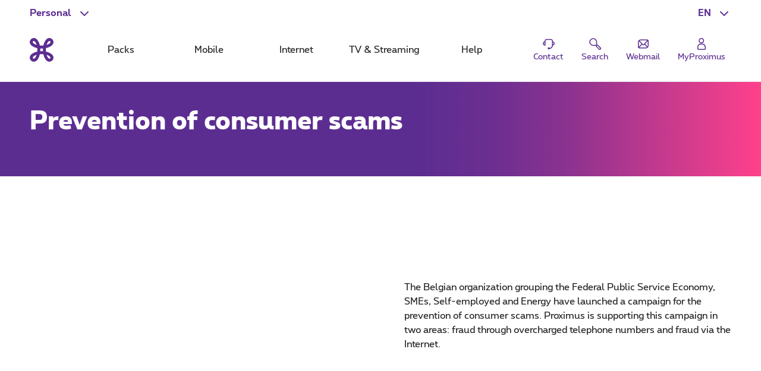

--- FILE ---
content_type: text/html; charset=UTF-8
request_url: https://www.proximus.be/en/id_cr_fraudpre/personal/orphans/prevention-of-consumer-scams.html
body_size: 27782
content:


































<!--<![endif]-->
<!DOCTYPE html>
<html lang="en">
	<head>
		<meta name="referrer" content="origin" />
            <script src="https://proximus.app.baqend.com/v1/speedkit/install.js?d=production" async crossorigin="anonymous"></script>




	<script type="text/javascript">
		var utag_data = utag_data || {};
		utag_data.device = 'desktop';
		utag_data.page_lang = 'en';
		utag_data.page_segment = 'private';
		utag_data.page_site = 'onetelco';
			utag_data.page_name = 'prevention-of-consumer-scams';
		utag_data.page_category_l0 = 'personal';
		utag_data.page_category_l1 = 'orphans';
		utag_data.page_category_l2 = 'prevention-of-consumer-scams';
		utag_data.page_category_l3 = 'prevention-of-consumer-scams';
		utag_data.page_id = 'cr_fraudpre';
	</script>
	<meta name="map" content="language:en,l1:orphans,l2:prevention-of-consumer-scams,l3:prevention-of-consumer-scams,id:cr_fraudpre">







































		<script type="text/javascript" src="https://tags.tiqcdn.com/utag/belgacom/main/prod/utag.sync.js"></script>
		<script type="text/javascript">
			(function (a, b, f, d, c) {
				var e = window;
				if ("undefined" !== typeof e.TMS) return !0;
				a = "undefined" !== typeof a && "" !== a && /(dev)$/i.test(a) ? "dev" : /(uat)$/i.test(a) ? "qa" : "prod";
				b = "//tags.tiqcdn.com/utag/belgacom/main/" + a + "/utag.js";
				f = document;
				d = "script";
				c = f.createElement(d);
				c.src = b;
				c.type = "text/java" + d;
				c.async = !0;
				b = f.getElementsByTagName(d)[0];
				b.parentNode.insertBefore(c, b);
				e.TMS = function () {
				};
				e.TMS.q = [];
				e.TMS.send = function (a) {
					window.TMS.q.push(a)
				}
			})();
		</script>


    <META http-equiv="Content-Type" content="text/html; charset=UTF-8">
    <meta http-equiv="X-UA-Compatible" content="IE=edge, chrome=1"/>
    <title>Prevention of consumer scams | Proximus</title>

        <meta name="description" content="The Belgian organization grouping the Federal Public Service Economy, SMEs, Self-employed and Energy have launched a campaign for the prevention of consumer scams."/>
    <meta name="language" content="EN"/>

    <meta property="fb:app_id" content="1562423357358982"/>
    <meta property="fb:admins" content="576702902"/>
    <meta property="og:type" content="website"/>
    <meta name="p:domain_verify" content="58c031095c4477e6110a06fe83792125"/>

        <meta name="facetsegment" content="private"/>
        <meta name="facetzone" content="productsservices"/>


        <meta name="viewport" content="width=device-width, initial-scale=1"/>
    <link rel="shortcut icon" type="image/x-icon" href="/.resources/cdn/brand/logos/favicon~2016-05-09-04-06-36-306~cache.ico"/>
        <meta property="og:image" content="https://www.proximus.be/dam/jcr:cccc8c2f-2af7-4793-b450-d8fb5264ac96/cdn/sites/iportal/images/content-header/res/girl-bike-sunglasses-park-1907-ch-immersive/girl-bike-sunglasses-park-1907-social-en~2019-07-16-10-21-04~cache.jpg"/>
        <meta name="social_network_image" content="https://www.proximus.be/dam/jcr:cccc8c2f-2af7-4793-b450-d8fb5264ac96/cdn/sites/iportal/images/content-header/res/girl-bike-sunglasses-park-1907-ch-immersive/girl-bike-sunglasses-park-1907-social-en~2019-07-16-10-21-04~cache.jpg"/>
        <!--<meta property="og:image" content="https://www.proximus.be/dam/jcr:cccc8c2f-2af7-4793-b450-d8fb5264ac96/cdn/sites/iportal/images/content-header/res/girl-bike-sunglasses-park-1907-ch-immersive/girl-bike-sunglasses-park-1907-social-en~2019-07-16-10-21-04~cache.jpg"/>-->
        <meta name="twitter:title" content="Prevention of consumer scams" data-page-subject="true">
        <meta name="twitter:url" content="https://www.proximus.be/en/id_cr_fraudpre/personal/orphans/prevention-of-consumer-scams.html" data-page-subject="true">
        <meta name="twitter:description" content="The Belgian organization grouping the Federal Public Service Economy, SMEs, Self-employed and Energy have launched a campaign for the prevention of consumer scams." data-page-subject="true">
        <meta name="twitter:card" content="photo" data-page-subject="true">
        <meta name="twitter:site" content="@proximus" data-page-subject="true">
        <meta name="twitter:image" content="https://www.proximus.be/dam/jcr:cccc8c2f-2af7-4793-b450-d8fb5264ac96/cdn/sites/iportal/images/content-header/res/girl-bike-sunglasses-park-1907-ch-immersive/girl-bike-sunglasses-park-1907-social-en~2019-07-16-10-21-04~cache.jpg" data-page-subject="true">

        <meta property="og:title" content="Prevention of consumer scams"/>
    <meta property="og:url" content="https://www.proximus.be/en/id_cr_fraudpre/personal/orphans/prevention-of-consumer-scams.html"/>



        <link rel="canonical" href="https://www.proximus.be/en/id_cr_fraudpre/personal/orphans/prevention-of-consumer-scams.html"/>

        <meta property="og:description" content="The Belgian organization grouping the Federal Public Service Economy, SMEs, Self-employed and Energy have launched a campaign for the prevention of consumer scams."/>
                    <link rel="alternate" hreflang="en-BE" href="https://www.proximus.be/en/id_cr_fraudpre/personal/orphans/prevention-of-consumer-scams.html"/>
                    <link rel="alternate" hreflang="fr-BE" href="https://www.proximus.be/fr/id_cr_fraudpre/particuliers/r-orphans/prevention-contre-les-fraudes.html"/>
                    <link rel="alternate" hreflang="nl-BE" href="https://www.proximus.be/nl/id_cr_fraudpre/particulieren/r-orphans/preventiecampagne-tegen-consumentenbedrog.html"/>
                    <link rel="alternate" hreflang="de-BE" href="https://www.proximus.be/de/id_cr_fraudpre/personlich/r-orphans/pravention-von-verbraucherbetrug.html"/>

 
        <link rel="preload" href="/resources/cdn/brand/fonts/Proximus-Regular.woff2" as="font" type="font/woff2" crossorigin="crossorigin">
        <link rel="preload" href="/resources/cdn/brand/fonts/Proximus-Light.woff2" as="font" type="font/woff2" crossorigin="crossorigin">
        <link rel="preload" href="/resources/cdn/brand/fonts/Proximus-ExtraB.woff2" as="font" type="font/woff2" crossorigin="crossorigin">
        <link rel="preload" href="/resources/cdn/brand/fonts/Proximus-Bold.woff2" as="font" type="font/woff2" crossorigin="crossorigin">
        <link rel="preload" href="/.resources/cdn/cis/css/iportal-new-css-pack~2025-11-19-03-13-07-150~cache.css" as="style" />
	<link rel="stylesheet" type="text/css" href="/.resources/cdn/cis/css/iportal-new-css-pack~2025-11-19-03-13-07-150~cache.css" media="all" />
<!--[if lt IE 9]>
<link href="/.resources/cdn/libs/rslib/css/ie~2019-01-17-05-53-43-811~cache.css  rel="stylesheet" type="text/css">
<![endif]-->


	</head>


	<body
			class="  "
			data-ng-app="px-container"
		 
	>

		<div class="off-canvas-wrap">
			<div class="inner-wrap">
				<a href="#maincontent" class="show-on-focus rs-skip-to-main">Skip to main content</a>
				<div class="JP-debug-account-dd row"></div>
	<!--googleoff: index-->

























<div id="bertArea_69ca940b-db86-4c09-b34d-871d142229a1">
	<div>
		<section     data-tms-id="TMS_BERT_MESSAGE"

 id="bertMessage_69ca940b-db86-4c09-b34d-871d142229a1" style="display:none;">
			<div class="row">
				<div class="columns small-12">
					<div class="rs-msgbox rs-msgbox-warning rs-margin-top2 rs-margin-bottom1 " aria-live="assertive" role="alertdialog">
						<div class="rs-msgbox-title">
							Important message
						</div>
						<div class="rs-msgbox-content">
							<p id="snippet_bert_69ca940b-db86-4c09-b34d-871d142229a1"></p>
						</div>
						<div class="rs-msgbox-icon">
							<i class="icon-Warning-box" aria-hidden="true"></i>
						</div>
						<div class="rs-msgbox-close">
							<a href="javascript:void(0)" id="close_bert_69ca940b-db86-4c09-b34d-871d142229a1" class="rs-link-action rs-link-action-close close" tabindex=0 aria-label=Close role=button>
							<span class="rs-action-link-icon" title="Close the overlayer ">
								<span class="show-for-sr">Close the overlayer </span>
							</span>
							</a>
						</div>
					</div>
				</div>
			</div>
		</section>
		<div id="overlayerMainElem_69ca940b-db86-4c09-b34d-871d142229a1" data-tms-id="TMS_OVERLAYER" data-reveal="" class="reveal-modal rs-reveal-modal-area">
			<div class="rs-modal-close">
				<button class="rs-link-action rs-link-action-close close-reveal-modal">
					<span id="overlayerCloseElem_69ca940b-db86-4c09-b34d-871d142229a1"     
 class="rs-action-link-icon" title="Close the overlayer "><span class="show-for-sr">Close the overlayer </span></span>
				</button>
			</div>
			<div id="overlayerImageElem_69ca940b-db86-4c09-b34d-871d142229a1" class="rs-modal-image hide"></div>
			<div id="overlayerHeader_69ca940b-db86-4c09-b34d-871d142229a1" class="rs-modal-heading"></div>
			<div id="mainOverlayerContent_69ca940b-db86-4c09-b34d-871d142229a1" class="rs-modal-content"></div>
			<div class="rs-modal-footer hide">
				<div class="text-right" id="overlayerFooterElem_69ca940b-db86-4c09-b34d-871d142229a1"></div>
			</div>
		</div>
	</div>
</div>

<script>
	document.addEventListener("DOMContentLoaded", function() {
		var overlayerComponent = new OverlayerComponent('/api/overlayer?uuid=3d7ac6ad-a1d2-4cff-9dc0-393619372d73&language=en', false, '69ca940b-db86-4c09-b34d-871d142229a1');
		overlayerComponent.init();
	});
</script>









<script type="application/ld+json">
{
  "@context": "http://schema.org",
  "@type": "WebSite",
  "name": "Proximus",
  "url": "https://www.proximus.be"
  ,"potentialAction": {
    "@type": "SearchAction",
    "target": "https://www.proximus.be/search?q={search_term_string}",
    "query-input": "required name=search_term_string"
  }
}
</script>

<script type="application/ld+json">
{
  "@context": "http://schema.org",
  "@type": "Organization",
  "name": "Proximus",
  "url": "https://www.proximus.be",
  "logo": "http://www.proximus.be/dam/jcr:5411f90f-ae6e-4d87-a4c9-583a7f2e4e47/cdn/brand/logos/proximus~2017-08-29-13-57-34~cache.png"
    ,"sameAs": [
                "https://www.facebook.com/proximusbe/" ,
                "https://twitter.com/proximus" ,
                "https://www.youtube.com/proximus" ,
                "https://www.instagram.com/proximus/" ,
                "https://forum.proximus.be" ,
                "https://www.linkedin.com/company/proximus-bizz/" 
        ]
}
</script>

			<!--BEGIN QUALTRICS WEBSITE FEEDBACK SNIPPET-->
			<script type='text/javascript'>
				(function(){var g=function(e,h,f,g){
					this.get=function(a){for(var a=a+"=",c=document.cookie.split(";"),b=0,e=c.length;b<e;b++){for(var d=c[b];" "==d.charAt(0);)d=d.substring(1,d.length);if(0==d.indexOf(a))return d.substring(a.length,d.length)}return null};
					this.set=function(a,c){var b="",b=new Date;b.setTime(b.getTime()+6048E5);b="; expires="+b.toGMTString();document.cookie=a+"="+c+b+"; path=/; "};
					this.check=function(){var a=this.get(f);if(a)a=a.split(":");else if(100!=e)"v"==h&&(e=Math.random()>=e/100?0:100),a=[h,e,0],this.set(f,a.join(":"));else return!0;var c=a[1];if(100==c)return!0;switch(a[0]){case "v":return!1;case "r":return c=a[2]%Math.floor(100/c),a[2]++,this.set(f,a.join(":")),!c}return!0};
					this.go=function(){if(this.check()){var a=document.createElement("script");a.type="text/javascript";a.src=g;document.body&&document.body.appendChild(a)}};
					this.start=function(){var t=this;"complete"!==document.readyState?window.addEventListener?window.addEventListener("load",function(){t.go()},!1):window.attachEvent&&window.attachEvent("onload",function(){t.go()}):t.go()};};
					try{(new g(100,"r","QSI_S_ZN_3VLIEqkEcA4ht9I","https://zn3vlieqkeca4ht9i-proximus.siteintercept.qualtrics.com/SIE/?Q_ZID=ZN_3VLIEqkEcA4ht9I")).start()}catch(i){}})();
			</script>
			<div id='ZN_3VLIEqkEcA4ht9I'><!--DO NOT REMOVE-CONTENTS PLACED HERE--></div>
			<!--END WEBSITE FEEDBACK SNIPPET-->

<header class="rs-header24 " id="burgerContainer" data-tms-link-zone="mdd">
    <div class="rs-header-container">

    <div class="rs-burger">
        <button role="button" class="rs-burger-btn" aria-label="Main Navigation Menu" aria-controls="burgerContainer" aria-expanded="false" data-burger>
            <span class="rs-burger-icon" aria-hidden="true"><span></span></span>
            <span class="rs-burger-label">Main Navigation Menu</span>
        </button>
    </div>














<div class="rs-lang rs-burger-inside">
    <button class="rs-lang-btn"
            id="langBtn"
            role="button"
            aria-controls="langList"
            aria-expanded="false"
            lang="en"
            title="English"
            aria-label="English : Select a language"
            data-tms-link-name="language-select"
            data-header-expand
    >
        <span class="rs-lang-content">EN</span>
    </button>

        <ul class="rs-lang-list" id="langList" aria-labelledby="langBtn">
                    <li>
                        <a href="/fr/id_cr_fraudpre/particuliers/r-orphans/prevention-contre-les-fraudes.html"
                           lang="fr"
                           hreflang="fr"
                           aria-label="Français"
                           title="Français"
                           data-tms-link-zone="mdd:language-select"
                           data-tms-link-name="fr"
                        >
                            <span class="rs-lang-content">FR</span>
                        </a>
                    </li>
                    <li>
                        <a href="/nl/id_cr_fraudpre/particulieren/r-orphans/preventiecampagne-tegen-consumentenbedrog.html"
                           lang="nl"
                           hreflang="nl"
                           aria-label="Nederlands"
                           title="Nederlands"
                           data-tms-link-zone="mdd:language-select"
                           data-tms-link-name="nl"
                        >
                            <span class="rs-lang-content">NL</span>
                        </a>
                    </li>
                    <li>
                        <a href="/de/id_cr_fraudpre/personlich/r-orphans/pravention-von-verbraucherbetrug.html"
                           lang="de"
                           hreflang="de"
                           aria-label="Deutsch"
                           title="Deutsch"
                           data-tms-link-zone="mdd:language-select"
                           data-tms-link-name="de"
                        >
                            <span class="rs-lang-content">DE</span>
                        </a>
                    </li>
        </ul>
</div>
	


    <script> window.onerror= function(){return true;}</script>
        <div class="rs-segment">
            <button id="segmentBtn"
                    class="rs-segment-btn"
                    role="button"
                    aria-controls="segmentsList"
                    aria-expanded="false"
                    aria-label="Personal : Select a segment"
                    data-tms-link-name="segment-select"
                    data-header-expand
            >
                <span class="rs-segment-content">Personal</span>
            </button>

            <ul class="rs-segment-list" id="segmentsList" aria-labelledby="segmentBtn">
                    <li>
                        <a href="/en/id_self-employed-and-small-companies/self-employed-and-small-companies.html"
                           data-tms-link-zone="mdd:segment-select"
                           data-tms-link-name="se"
                           
                        >
                            <span class="rs-segment-content">Business
                                <span class="rs-segment-details">Self-employed and businesses up to 200 employees</span>
                            </span>
                        </a>
                    </li>
                    <li>
                        <a href="/en/id_companies-and-public-sector/companies-and-public-sector.html"
                           data-tms-link-zone="mdd:segment-select"
                           data-tms-link-name="ebu"
                           
                        >
                            <span class="rs-segment-content">Large companies
                                <span class="rs-segment-details">Businesses as from 200 employees</span>
                            </span>
                        </a>
                    </li>
            </ul>
        </div>
	













    <div class="rs-branding">
            <a href="/en/id_personal/personal.html" class="rs-branding-logo" aria-label="Back to the home page">
    <svg height="24" xmlns="http://www.w3.org/2000/svg" viewBox="0 0 44.91 44.91"
         role="img" aria-labelledby="proximus-logo" focusable="false">
        <title id="proximus-logo">Back to the home page</title>
        <path d="M40.78 14.83c.59-.44 3.82-3.05 4.11-6.75A7.91 7.91 0 0 0 37.15 0h-.32c-3.71.28-6.31 3.52-6.76 4.11a24 24 0 0 0-4.31 10.06 36.49 36.49 0 0 1-6.61 0 24.16 24.16 0 0 0-4.32-10.04C14.39 3.54 11.78.3 8.07 0A7.89 7.89 0 0 0 0 7.76a1.71 1.71 0 0 0 0 .32c.28 3.71 3.51 6.31 4.11 6.76a24 24 0 0 0 10.06 4.31 36.49 36.49 0 0 1 0 6.61 24 24 0 0 0-10.04 4.32c-.6.44-3.83 3-4.11 6.75a7.89 7.89 0 0 0 7.74 8.06h.31c3.71-.28 6.31-3.52 6.76-4.11a24 24 0 0 0 4.31-10.06 36.49 36.49 0 0 1 6.61 0 24 24 0 0 0 4.32 10.06c.44.59 3 3.82 6.75 4.11a7.9 7.9 0 0 0 8.06-7.74 1.71 1.71 0 0 0 0-.32c-.28-3.71-3.51-6.31-4.11-6.76a24 24 0 0 0-10.06-4.31c-.1-1.08-.15-2.19-.15-3.31s.06-2.23.15-3.3a24.07 24.07 0 0 0 10.07-4.32zm-6.29-7.22l.08-.1a5 5 0 0 1 2.7-1.89c.16 0 .6 0 1.33.69s.69 1.16.68 1.33a4.94 4.94 0 0 1-1.89 2.7l-.1.07a16.17 16.17 0 0 1-5.44 2.64 16.27 16.27 0 0 1 2.64-5.44zm-21.44 5.44a16.24 16.24 0 0 1-5.44-2.63l-.1-.08a5 5 0 0 1-1.89-2.7c0-.16 0-.6.69-1.33s1.16-.69 1.33-.68a5 5 0 0 1 2.7 1.89l.07.1a16.17 16.17 0 0 1 2.64 5.44zM10.41 37.3l-.07.1a4.92 4.92 0 0 1-2.7 1.88c-.17 0-.61 0-1.33-.68s-.69-1.16-.68-1.33a5 5 0 0 1 1.88-2.7l.1-.07a16.36 16.36 0 0 1 5.44-2.64 16.24 16.24 0 0 1-2.63 5.44zM25 25c-.84-.05-1.7-.08-2.57-.08s-1.72 0-2.56.08c.05-.84.08-1.7.08-2.57s0-1.72-.08-2.56a39.92 39.92 0 0 0 5.13 0c0 .84-.07 1.7-.08 2.57S25 24.18 25 25zm6.84 6.84a16.15 16.15 0 0 1 5.44 2.63l.1.08a4.94 4.94 0 0 1 1.89 2.7c0 .17 0 .61-.68 1.33s-1.17.69-1.33.68a4.94 4.94 0 0 1-2.7-1.88l-.08-.1a16.34 16.34 0 0 1-2.63-5.44z"/>
    </svg>
            </a>


    </div>

	



            <div class="rs-mobile-nav-tit">Menu</div>

<nav class="rs-nav" data-mdd>
    <div class="rs-nav-slider" data-nav-slider>
            <div class="rs-nav-list" role="tablist" aria-label="Menu">



    <button id="mdd0"
            class="rs-nav-item "
            type="button"
            role="tab"
            
            aria-controls="mdd0-content"
            data-text="Packs"
            data-tms-link-name="packs">
        Packs
    </button>

	




    <button id="mdd1"
            class="rs-nav-item "
            type="button"
            role="tab"
            
            aria-controls="mdd1-content"
            data-text="Mobile"
            data-tms-link-name="mobile">
        Mobile
    </button>

	




    <button id="mdd2"
            class="rs-nav-item "
            type="button"
            role="tab"
            
            aria-controls="mdd2-content"
            data-text="Internet"
            data-tms-link-name="internet">
        Internet
    </button>

	




    <button id="mdd3"
            class="rs-nav-item "
            type="button"
            role="tab"
            
            aria-controls="mdd3-content"
            data-text="TV & Streaming"
            data-tms-link-name="tv">
        TV & Streaming
    </button>

	




    <button id="mdd4"
            class="rs-nav-item "
            type="button"
            role="tab"
            
            aria-controls="mdd4-content"
            data-text="Help"
            data-tms-link-name="help">
        Help
    </button>

	

            </div>
    </div>


    <div id="mdd0-content"
         aria-labelledby="mdd0"
         data-mdd-placeholder
         class="rs-mdd"
         role="tabpanel"
         tabindex="0">
        <div class="rs-mdd-container" data-mdd-container>
            <button class="rs-mdd-close-btn" data-mdd-close>
                <span class="rs-mdd-back" aria-hidden="true"></span>
                <span class="rs-mdd-back-label">Back to menu</span>
                <span class="rs-mdd-close" title="Close">
                    <span class="rs-mdd-close-label">Close</span>
                </span>
            </button>


    <div data-mdd-placeholder-loader role="alert" aria-live="polite" aria-busy="True" aria-label="Please wait... Your content is loading">
        <div class="rs-spinner"></div>
    </div>

    <div data-mdd-placeholder-error
         class="hide"
         role="alert"
         aria-live="polite"
         aria-label=""
         aria-busy="false">
        <div class="rs-empty-state">
            <div class="rs-empty-state-img">
                <img alt=""
                     src="[data-uri]"
                     data-src="/resources/cdn/images/emptystate/empty-state-pos.svg" />
            </div>

            <div class="rs-empty-state-content">
                <p class="rs-empty-state-title">There is a technical issue</p>
                <p>There is a technical issue</p>
                <p><a href="javascript:void(0)" data-mdd-placeholder-reload>Reload the page</a></p>
            </div>
        </div>

        <div class="rs-me"></div>
    </div>
        </div>
    </div>

    <div id="mdd1-content"
         aria-labelledby="mdd1"
         data-mdd-placeholder
         class="rs-mdd"
         role="tabpanel"
         tabindex="0">
        <div class="rs-mdd-container" data-mdd-container>
            <button class="rs-mdd-close-btn" data-mdd-close>
                <span class="rs-mdd-back" aria-hidden="true"></span>
                <span class="rs-mdd-back-label">Back to menu</span>
                <span class="rs-mdd-close" title="Close">
                    <span class="rs-mdd-close-label">Close</span>
                </span>
            </button>


    <div data-mdd-placeholder-loader role="alert" aria-live="polite" aria-busy="True" aria-label="Please wait... Your content is loading">
        <div class="rs-spinner"></div>
    </div>

    <div data-mdd-placeholder-error
         class="hide"
         role="alert"
         aria-live="polite"
         aria-label=""
         aria-busy="false">
        <div class="rs-empty-state">
            <div class="rs-empty-state-img">
                <img alt=""
                     src="[data-uri]"
                     data-src="/resources/cdn/images/emptystate/empty-state-pos.svg" />
            </div>

            <div class="rs-empty-state-content">
                <p class="rs-empty-state-title">There is a technical issue</p>
                <p>There is a technical issue</p>
                <p><a href="javascript:void(0)" data-mdd-placeholder-reload>Reload the page</a></p>
            </div>
        </div>

        <div class="rs-me"></div>
    </div>
        </div>
    </div>

    <div id="mdd2-content"
         aria-labelledby="mdd2"
         data-mdd-placeholder
         class="rs-mdd"
         role="tabpanel"
         tabindex="0">
        <div class="rs-mdd-container" data-mdd-container>
            <button class="rs-mdd-close-btn" data-mdd-close>
                <span class="rs-mdd-back" aria-hidden="true"></span>
                <span class="rs-mdd-back-label">Back to menu</span>
                <span class="rs-mdd-close" title="Close">
                    <span class="rs-mdd-close-label">Close</span>
                </span>
            </button>


    <div data-mdd-placeholder-loader role="alert" aria-live="polite" aria-busy="True" aria-label="Please wait... Your content is loading">
        <div class="rs-spinner"></div>
    </div>

    <div data-mdd-placeholder-error
         class="hide"
         role="alert"
         aria-live="polite"
         aria-label=""
         aria-busy="false">
        <div class="rs-empty-state">
            <div class="rs-empty-state-img">
                <img alt=""
                     src="[data-uri]"
                     data-src="/resources/cdn/images/emptystate/empty-state-pos.svg" />
            </div>

            <div class="rs-empty-state-content">
                <p class="rs-empty-state-title">There is a technical issue</p>
                <p>There is a technical issue</p>
                <p><a href="javascript:void(0)" data-mdd-placeholder-reload>Reload the page</a></p>
            </div>
        </div>

        <div class="rs-me"></div>
    </div>
        </div>
    </div>

    <div id="mdd3-content"
         aria-labelledby="mdd3"
         data-mdd-placeholder
         class="rs-mdd"
         role="tabpanel"
         tabindex="0">
        <div class="rs-mdd-container" data-mdd-container>
            <button class="rs-mdd-close-btn" data-mdd-close>
                <span class="rs-mdd-back" aria-hidden="true"></span>
                <span class="rs-mdd-back-label">Back to menu</span>
                <span class="rs-mdd-close" title="Close">
                    <span class="rs-mdd-close-label">Close</span>
                </span>
            </button>


    <div data-mdd-placeholder-loader role="alert" aria-live="polite" aria-busy="True" aria-label="Please wait... Your content is loading">
        <div class="rs-spinner"></div>
    </div>

    <div data-mdd-placeholder-error
         class="hide"
         role="alert"
         aria-live="polite"
         aria-label=""
         aria-busy="false">
        <div class="rs-empty-state">
            <div class="rs-empty-state-img">
                <img alt=""
                     src="[data-uri]"
                     data-src="/resources/cdn/images/emptystate/empty-state-pos.svg" />
            </div>

            <div class="rs-empty-state-content">
                <p class="rs-empty-state-title">There is a technical issue</p>
                <p>There is a technical issue</p>
                <p><a href="javascript:void(0)" data-mdd-placeholder-reload>Reload the page</a></p>
            </div>
        </div>

        <div class="rs-me"></div>
    </div>
        </div>
    </div>

    <div id="mdd4-content"
         aria-labelledby="mdd4"
         data-mdd-placeholder
         class="rs-mdd"
         role="tabpanel"
         tabindex="0">
        <div class="rs-mdd-container" data-mdd-container>
            <button class="rs-mdd-close-btn" data-mdd-close>
                <span class="rs-mdd-back" aria-hidden="true"></span>
                <span class="rs-mdd-back-label">Back to menu</span>
                <span class="rs-mdd-close" title="Close">
                    <span class="rs-mdd-close-label">Close</span>
                </span>
            </button>


    <div data-mdd-placeholder-loader role="alert" aria-live="polite" aria-busy="True" aria-label="Please wait... Your content is loading">
        <div class="rs-spinner"></div>
    </div>

    <div data-mdd-placeholder-error
         class="hide"
         role="alert"
         aria-live="polite"
         aria-label=""
         aria-busy="false">
        <div class="rs-empty-state">
            <div class="rs-empty-state-img">
                <img alt=""
                     src="[data-uri]"
                     data-src="/resources/cdn/images/emptystate/empty-state-pos.svg" />
            </div>

            <div class="rs-empty-state-content">
                <p class="rs-empty-state-title">There is a technical issue</p>
                <p>There is a technical issue</p>
                <p><a href="javascript:void(0)" data-mdd-placeholder-reload>Reload the page</a></p>
            </div>
        </div>

        <div class="rs-me"></div>
    </div>
        </div>
    </div>

        <div class="rs-mdd-backdrop" data-mdd-backdrop></div>
</nav>


        



<ul class="rs-quicklinks">









    <li class="rs-burger-inside">
        <a class="rs-quicklinks-item "
           href="https://www.proximus.be/support/en/id_cr_contact/personal/support/contact-proximus-customer-service.html"
           
           data-tms-link-name="contact"
        >
            <svg xmlns="http://www.w3.org/2000/svg" viewBox="0 0 32 32"><title>Contact</title><path d="M29,15.08a4.69,4.69,0,0,0-3.69-4.58v-.27a5.39,5.39,0,0,0-5.38-5.38H12.07a5.39,5.39,0,0,0-5.38,5.38v.26a4.69,4.69,0,0,0,1,9.28h1V10.23a3.38,3.38,0,0,1,3.38-3.38h7.86a3.38,3.38,0,0,1,3.38,3.38v8.56A6.37,6.37,0,0,1,18,25.06V24H14v4h4v-.9a8.37,8.37,0,0,0,7.28-7.41A4.7,4.7,0,0,0,29,15.08ZM6.69,17.58a2.69,2.69,0,0,1,0-5Zm18.62,0v-5a2.69,2.69,0,0,1,0,5Z"></path></svg>
            <span class="rs-quicklinks-label">Contact</span>
        </a>
    </li>
	




















    <li class="rs-burger-outside">
        <mini-shopping-cart [hideifempty]="true" [iconLabel]="'Basket'"></mini-shopping-cart>
    </li>
	

















































<li class="rs-header-icons-link rs-header-search">
    <a href="#" role="button" class="JSoverlayer rs-btn-search" aria-controls="searchPopup" aria-expanded="false" data-header-toggle="toggleOpen" data-tms-button-name="search" data-tms-link-name="search"><svg xmlns="http://www.w3.org/2000/svg" viewBox="0 0 32 32" role="img" aria-labelledby="icon-svg-search" focusable="false"><title id="icon-svg-search">Search</title><path d="m26.08 29.42a2.21 2.21 0 0 1 -1.55-.63c-2.53-2.48-5.53-5.54-6.08-6.1a3.16 3.16 0 0 1 -.62-2.58c-3.1.48-9.8 1.15-13.09-3.56a8.57 8.57 0 0 1 .74-10.77 8.5 8.5 0 0 1 12.22-.18c3.51 3.51 2.92 9.27 2.47 12.17a3.18 3.18 0 0 1 2.61.65c.56.52 4 4 6.06 6.06a2.19 2.19 0 0 1 0 3.1l-1.2 1.2a2.16 2.16 0 0 1 -1.56.64zm-6.22-9.61c-.11 1.12 0 1.43 0 1.51.4.43 2.54 2.57 6 6.05a.21.21 0 0 0 .28 0l1.2-1.2a.19.19 0 0 0 0-.28c-3.42-3.45-5.61-5.65-6-6-.04-.1-.34-.2-1.48-.08zm-8.18-14.71h-.1a6.5 6.5 0 0 0 -4.65 2.05 6.57 6.57 0 0 0 -.55 8.25c2.81 4 9.3 3 11.72 2.64.39-2.35 1.24-8-1.82-11a6.46 6.46 0 0 0 -4.6-1.94z"></path></svg>
            <span class="rs-header-icons-txt">Search</span>
    </a>
</li>









    <li class="rs-burger-inside">
        <a class="rs-quicklinks-item "
           href="https://www.proximus.be/login/en/webmail.html"
           
           data-tms-link-name="webmail"
        >
            <svg xmlns="http://www.w3.org/2000/svg" viewBox="0 0 32 32"><title>Webmail</title><path class="b" d="M24.8,6H10.11A6.12,6.12,0,0,0,4,12.11V22.8A3.2,3.2,0,0,0,7.2,26H21.89A6.12,6.12,0,0,0,28,19.89V9.2A3.2,3.2,0,0,0,24.8,6Zm.67,15.87-5.24-6L26,9.64V19.89A4,4,0,0,1,25.47,21.87ZM24.79,8l-8,8.73a1,1,0,0,1-1.48,0l-7.42-8A4.11,4.11,0,0,1,10.11,8ZM6,22.48V12.11a4.07,4.07,0,0,1,.5-1.93l5.27,5.71ZM7.33,24l5.8-6.63.66.71a3,3,0,0,0,4.42,0l.66-.71,5.23,6a4.1,4.1,0,0,1-2.21.66Z"></path></svg>
            <span class="rs-quicklinks-label">Webmail</span>
        </a>
    </li>
	

</ul>














<div class="rs-login" id="js-eservices-wrapper">

    <a href="/login/default" class="rs-login-off" aria-label="Login" data-tms-link-name="account-login">
    <svg xmlns="http://www.w3.org/2000/svg" viewBox="0 0 24 24" aria-hidden="true" focusable="false">
        <path d="M13.4 11.5H10.65C7.5 11.5 5 14 5 17.1V20.25C5 21.2 5.8 22 6.75 22H17.25C18.2 22 19 21.2 19 20.25V17.1C19 14 16.5 11.5 13.4 11.5ZM17.5 20.25C17.5 20.4 17.4 20.5 17.25 20.5H6.75C6.6 20.5 6.5 20.4 6.5 20.25V17.1C6.5 14.85 8.35 13 10.6 13H13.35C15.6 13 17.45 14.85 17.45 17.1V20.25H17.5Z"/>
        <path d="M11.75 11C14.25 11 16.25 9 16.25 6.5C16.25 4 14.25 2 11.75 2C9.25 2 7.25 4 7.25 6.5C7.25 9 9.25 11 11.75 11ZM11.75 3.5C13.4 3.5 14.75 4.85 14.75 6.5C14.75 8.15 13.4 9.5 11.75 9.5C10.1 9.5 8.75 8.15 8.75 6.5C8.75 4.85 10.1 3.5 11.75 3.5Z"/>
    </svg>

        <span class="rs-login-label">MyProximus</span>
    </a>




</div>

    </div>
</header>
























































<script>
    //data retrieved from dialog fall back to default values if they are not set in dialog
    var suggestionProperties = {
    	segment: "cbu",
		language: "en",
        searchHistoryEnabled: true,
        throttleTimeMilliSeconds: 300,
        minChars: 2,
        maxResults: 4,
        baseUrl: "/rest/elasticsearch-search-api/suggest/pxms-",
        site: "be_managed_cbu_",
        client: "be_json_cbu_",
        searchHistoryCapacity: 4
    }

    var searchZonesProperties = {
        baseUrl: "/rest/elasticsearch-search-api/search/pxms-",
        site: "be_managed_cbu_",
        client: "be_json_cbu_",
        filter: "p"
    }
</script>
<script type="text/ng-template" id="/searchESZoneTemplate.html">
    <!--test commit-->
    <div class=
                 'searchZone' ng-show='zoneShown(zone)'>
        <!--<div class="searchZone"> -->
        <div class="rs-search-cat-title">{{zone.title}}</div>

        <ul ng-repeat='item in zone.results'
            class="{{item.isDevice ? 'no-bullet rs-searchbox-sug-list-products' : 'icons-ul'}}">
            <li ng-if='!item.isDevice'>
                <i class='icon-li icon-Arrow icon-lh' aria-hidden="true"></i>
                <a class='rs-txt-c1' ng-mousedown='goToPage(item.linkHref)' ng-href='{{item.linkHref}}'
                   ng-bind-html='item.label'></a>
            </li>

            <li ng-if='item.isDevice'>
                <a class='rs-txt-c1' ng-mousedown='goToPage(item.linkHref)' ng-href='{{item.linkHref}}'>
                    <div class='row'>
                        <div class='rs-auto rs-no-padding'>
                            <img width='40' height='40' class='rs-margin-right1' ng-src='{{item.deviceImg}}'
                                 alt='{{item.deviceModel}}'>
                        </div>
                        <div class='rs-last rs-no-padding'>
                            <p class='rs-no-padding'>{{item.deviceModel}}</p>
                            <p class='rs-no-padding'>{{item.deviceBrand}}</p>
                            <p class='rs-no-padding'>
                                {{(item.isJointOfferPrice) ? translatedAsOfLabel : ''}}
                                <span class='rs-price-s {{(item.isNormalPrice || item.isRefPrice) ? ' rs-price-promo' : ''}}'>
                                <del ng-if='item.isRefPrice'>{{item.deviceRefPrice}}</del>
                                <span class='rs-nowrap'>
										<span class='rs-euro'>€</span>
										<span class='rs-unit'>{{item.displayPriceUnit}}</span>
										<span class='rs-decimal'>{{item.displayPriceDecimal}}</span>
									</span>
                                </span>
                            </p>
                        </div>
                    </div>
                </a>
            </li>
        </ul>
    </div>
</script>
<script type="text/ng-template" id="/searchZoneTemplate.html">
    <div>
    </div>
</script>
    <div class="rs-search-popup-wrapper" data-tms-event="popup-click-impression" data-tms-popup-name="search" data-elastic="index-off">
        <div class="rs-search-popup rs-header-icons-popup" id="searchPopup" aria-hidden="true" role="dialog" aria-modal="true">
            <div class="row" id="desktop_searchbox" data-px-webcomponent="/.resources/cdn/webcomponents/magnolia-light-elastic-search/elasticSearchBox.min~2025-11-27-04-19-52-758~cache.js"
                 data-px-webcomponent-lazy="click|.JSoverlayer">
                
                <div class="column small-12">
                   
                    <div class="rs-flex-row">
                        <div class="rs-flex-column">
                            <div class="rs-search-title">Search</div>
                        </div>
                        <div class="rs-flex-column rs-flex-shrink">
                            <button class="rs-link-action rs-link-action-close" data-header-toggle="close" aria-label="Close the message box" id="search-dialog-close">
                                <span class="rs-action-link-icon" title="Close the message box">
                                    <span class="show-for-sr">Close the message box</span>
                                </span>
                            </button>
                        </div>
                    </div>

                    <div class="rs-search-content">
                   
                        <div elastic-suggestions class="row">
                            <div class="columns small-12 medium-8">
                                <form id="header-search-form" 
                                    onsubmit="elasticSearchBoxHeader.searchAnalysis('searchModalHeader2020'); elasticSearchBoxHeader.headerSearch('/en/id_ar_search/personal/spp/search-result-page-for-residential.html',''); return false;">
                                    <div class="rs-form-items-group rs-form-items-group-collapse">
                                        <div class="rs-form-item rs-padding-bottom1" data-rslib-webcomponent-load="rslib.apps.searchautocomplete">
                                            <input type="search" data-searchautocomplete="" id="headerSearchInput" aria-describedby="ac-helper-searchAutoInput"
                                                placeholder="Your keyword" autocomplete="on" role="combobox" aria-autocomplete="list"
                                                aria-expanded="false" aria-controls="ac-searchList" aria-activedescendant="" class=""/>
                                        
                                            <label id="ac-title" class="rs-form-label" for="headerSearchInput">
                                                I'm looking for...
                                            </label>
                                            <span class="rs-form-helper" id="ac-helper-searchAutoInput">
                                                Example: smartphone, bill, fiber...
                                            </span>  
                                        </div>
                                        <div class="rs-form-btn">
                                            <button type="submit" class="rs-btn" title="Search" id="search-dialog-btn" data-tms-button-name="search">
                                            <span class="hide-for-small-only">Search</span>
                                                <i class="icon-Search rs-margin-left1-m"></i>
                                            </button>
                                        </div>
                                    </div>
                                </form>
                            </div>
                        </div>
                        
                        <div class="row rs-xpandgrid">
                            <div class="columns small-12 medium-3">
                                <div class="default-suggestions">
                                    <div class="rs-tit4">Popular searches</div>

<ul class="icons-ul rs-no-padding-s ">
	<li><a href="https://www.proximus.be/en/id_ar_search?q=iphone"><i aria-hidden="true" class="icon-li icon-Arrow icon-lh"></i>iphone</a></li>
	<li><a href="https://www.proximus.be/en/id_ar_search?q=samsung"><i aria-hidden="true" class="icon-li icon-Arrow icon-lh"></i>samsung</a></li>
	<li><a href="https://www.proximus.be/en/id_ar_search?q=fiber"><i aria-hidden="true" class="icon-li icon-Arrow icon-lh"></i>fiber</a></li>
	<li><a href="https://www.proximus.be/en/id_ar_search?q=bill"><i aria-hidden="true" class="icon-li icon-Arrow icon-lh"></i>bill</a></li>
</ul>

                                </div>

                                <ul class="px-engine-search-box-suggestions rs-search-autocomplete icons-ul " data-template="searchBoxSuggestions"></ul>

                                <ul class="px-engine-search-box-history rs-search-autocomplete" 
                                    id="searchHistory"
                                    search-history-config="
                                        {
                                            &quot;enablePastSearchesSuggestion&quot;: &quot;false&quot;,
                                            &quot;numberOfPastSearches&quot;: &quot;3&quot;,
                                            &quot;descCharLimit&quot;: &quot;80&quot;
                                        }"
                                    data-template="searchBoxHistory">
                                </ul>

                                <div class="rs-me"></div>
                            </div>

                            <div class="columns small-12 medium-4">
                                <div class="default-results">
                                    <div class="rs-tit4">Help</div>

<p><a href="https://www.proximus.be/support/en/id_sfaqr_trouble_global_tv/personal/support/television/solve-a-tv-problem/problems-on-tv/a-problem-with-watching-tv.html ">Problems with your TV?</a><br />
Do you have a problem with your TV? Is your TV box no longer responding or is...</p>

<p><a href="https://www.proximus.be/support/en/id_sfaqr_trouble_global_net/personal/support/internet/internet-at-home/troubleshooting/a-problem-with-internet.html ">A problem with your Internet</a><br />
You have no longer Internet access? Is your wi-fi very slow? Are you having...</p>

<p><a class="rs-btn rs-btn-third " href="https://www.proximus.be/support/en/id_zwpr_support/particuliers/support.html">View all help<i aria-hidden="true" class="rs-icon-btn-third rs-margin-left1"></i></a></p>
                                
                                </div>

                                <div class="px-engine-search-box-results" data-template="searchBoxResults"></div>
                                <div class="px-engine-search-box-results-action" data-template="searchBoxResultsAction"></div>

                                <div class="px-engine-search-box-no-results" data-template="searchBoxNoResults"></div>
                            </div>

                            <div class="columns small-12 medium-4 rs-medium-offset-1">
                                <div class="default-devices">
                                    <div class="rs-tit4 ">Top smartphones</div>

<div class="rs-has-overlap panel rs-panel-clickable jsrs-clickable rs-clickable rs-bg-grey2 hide-for-small-only">
<div class="rs-flex-row rs-flex-middle ">
<div class="rs-flex-columns medium-5">
<div class="rs-mh-m18 rs-bgi-contain-cc" style="background-image: url('https://images.ctfassets.net/3mpcu6gt8iql/79wCp5JVRYiWql6igBebbh/bd0fd47dff6fdf31abbf2cd9f893ad26/Samsung-GalaxyS25Edge256GBSilver-gsmc_2d-01.png?fm=webp')"></div>
</div>

<div class="rs-flex-columns medium-7"><a class="rs-link-no-decoration" href="https://www.proximus.be/en/smartphones/samsung/galaxy-s25-edge/256gb/titanium-black"><span class="rs-txt-details">Samsung</span> </a>

<h3 class="rs-tit5 rs-no-padding"><a class="rs-link-no-decoration" href="https://www.proximus.be/en/smartphones/samsung/galaxy-s25-edge/256gb/titanium-black">Galaxy S25 Edge</a></h3>
<a class="rs-link-no-decoration" href="https://www.proximus.be/en/smartphones/samsung/galaxy-s25-edge/256gb/titanium-black"> </a>

<p class="rs-txt-primary"><a class="rs-link-no-decoration" href="https://www.proximus.be/en/smartphones/samsung/galaxy-s25-edge/256gb/titanium-black">256 GB</a></p>
<a class="rs-link-no-decoration" href="https://www.proximus.be/en/smartphones/samsung/galaxy-s25-edge/256gb/titanium-black"><span class="rs-price-s rs-price-promo"><del> <span class="show-for-sr">instead of </span> €1249.99 </del><br />
<span class="rs-nowrap"> <span class="rs-euro">€</span> <span class="rs-unit">9</span> </span> with subscription </span></a></div>
</div>
</div>

<div class="show-for-small-only">
<ul class="icons-ul ">
	<li><a href="https://www.proximus.be/en/smartphones/samsung/galaxy-s25-edge/256gb/titanium-black"><i aria-hidden="true" class="icon-li icon-Arrow icon-lh"></i>Samsung Galaxy S25 Edge</a></li>
</ul>
</div>

<p><a class="rs-btn rs-no-margin rs-btn-third " href="https://www.proximus.be/en/id_cr_device_finder/particuliers/equipement/boutique.html#/?offerType=jointoffer">View all smartphones <i aria-hidden="true" class="rs-icon-btn-third rs-margin-left1"></i></a></p>

                                </div>

                                <div class="px-engine-search-box-devices" data-template="searchBoxDevices"></div>

                                <div class="px-engine-search-box-no-devices" data-template="searchBoxNoDevices"></div>
                            </div>
                        </div>

                    </div>

                </div>
            </div>
        </div>
        <div class="rs-search-fade"></div>
    </div>
    
    <script type="text/mustache" data-px-engine-template="searchBoxSuggestions">
        <div class="rs-tit4">Suggestions</div>


        {{#suggestionList}}
            <ul class="icons-ul rs-no-padding-s">
                <li onkeyup="if(event.keyCode === 13) { elasticSearchBoxHeader.onClickSuggestions('{{suggestedWord}}') }"
                    onmousedown="elasticSearchBoxHeader.onClickSuggestions('{{suggestedWord}}')">
                    <a href="javascript:void(0)" data-tms-link-zone="popular-searches" data-tms-link-name="{{suggestedWord}}">
                        <i class="icon-li icon-Arrow icon-lh" aria-hidden="true"></i>
                        {{#suggestedPart}}{{typed}}<strong>{{suggestedPart}}</strong>{{/suggestedPart}}
                        {{^suggestedPart}}{{suggestedWord}}{{/suggestedPart}}
                    </a>
                </li>
            </ul>
        {{/suggestionList}}
    </script>

    <script type="text/mustache" data-px-engine-template="searchBoxHistory">
        {{#searchHistory}}
            <div class="rs-flex-row rs-flex-middle">
                <div class="rs-flex-column">
                    <a href="" onmousedown="elasticSearchBoxHeader.onClickHistory('{{text}}')" data-tms-link-zone="history" data-tms-link-name="{{text}}">
                        {{text}}
                    </a>
                </div>
                <div class="rs-flex-column rs-flex-shrink">
                    <button class="rs-link-action rs-link-action-remove " onmousedown="elasticSearchBoxHeader.onRemoveSearchFromHistory('{{text}}')">
                        <span class="rs-action-link-icon" title="Remove">
                            <span class="show-for-sr">Remove</span>
                        </span>
                    </button>
                </div>
            </div>
        {{/searchHistory}}
    </script>

    <script type="text/mustache" data-px-engine-template="searchBoxResults">
        <div class="rs-tit4">Best results</div>

        
        <div class='searchZone'>
            {{#results}}                
                <a onclick='elasticSearchBoxHeader.goToPage("{{linkHref}}")' href='{{linkHref}}' data-tms-link-zone="popular-help" data-tms-link-name="{{label}}">
                    {{label}}
                </a>
                <p>{{description}}</p>
            {{/results}}            
        </div>        
    </script>

     <script type="text/mustache" data-px-engine-template="searchBoxResultsAction">
        <a href="javascript:void(0)" class="rs-btn rs-btn-third " data-tms-link-zone="popular-help" data-tms-link-name="all topics"
            onclick="elasticSearchBoxHeader.searchAnalysis('searchModalHeader2020'); elasticSearchBoxHeader.headerSearch('/en/id_ar_search/personal/spp/search-result-page-for-residential.html','');">
            View all results
            <i class="rs-icon-btn-third rs-margin-left1" aria-hidden="true"></i>
        </a>
    </script>

    <script type="text/mustache" data-px-engine-template="searchBoxDevices">
        <div class="rs-tit4">Smartphones</div>

        
        {{#devicesResults}}
        <a href='{{linkHref}}' style="text-decoration: none;">
            <div class="panel rs-bg-grey2 rs-panel-clickable hide-for-small-only jsrs-clickable rs-clickable">
                <div class="rs-flex-row rs-flex-collapse rs-flex-middle">
                    <div class="rs-flex-columns medium-6 text-center">
                        <img src="{{deviceImg}}" data-src="{{deviceImg}}" alt="Smartphone" loading="lazy">
                    </div>
                    <div class="rs-flex-columns medium-6">
                        <span class="rs-txt-details rs-txt-s3">{{deviceBrand}}</span>
                        <div class="rs-tit6 rs-no-padding">{{deviceModel}}</div>
                        <p>
                            <span class="rs-price-s rs-price-promo ">
                                <del>
                                    <span class="show-for-sr">{{deviceOfferTextBeforeOldPrice}}</span>
                                    €{{originalPriceUnit}}
                                </del>
                                <span class="rs-nowrap">
                                    <span class="rs-euro">€</span>
                                    <span class="rs-unit">{{displayPriceUnit}}</span>
                                    <span class="rs-decimal">{{displayPriceDecimal}}</span>
                                </span>
                            </span>
                            <br>
                            {{#deviceOfferDealText}}
                                <strong>{{deviceOfferDealText!''}}</strong>
                            {{/deviceOfferDealText}}
                        </p>
                    </div>
                </div>
            </div>
            <div class="show-for-small-only">
                <ul class="icons-ul">
       	            <li><a href='{{linkHref}}'><i aria-hidden="true" class="icon-li icon-Arrow icon-lh"></i>{{label}}</a></li>
                </ul>
            </div>
        </a>
        {{/devicesResults}}
    </script>

<!--googleon: index-->

				<div class="rs-content-wrapper">
					<main id="maincontent" role="main">













































































    <section       data-tms-id="TMS_CONTENT_HEADER"

>
        <div class="rs-ch  rs-bg-magenta rs-bgt-7 rs-neg      " >
            <div class="rs-ch-fe"></div>
            <div class="rs-flex-row">
                <div class="small-12 medium-10 rs-flex-columns">
            <h1 class="rs-tit1-sp ">Prevention of consumer scams</h1>
        <div class="rs-flex-row rs-flex-dir-col-small-only">
        </div>
                </div>
    <div class = "rs-flex-columns rs-flex-middle small-12 medium-2">
    </div>
            </div>
            <div class="rs-ch-le"></div>
        </div>

    </section>
	




















































































































    <section name="ContentMedia" class="rs-content-media  rs-content-media-size35  " id="1b1b1416-74c5-4eef-acbd-2e92c84251a2">
        <div class="rs-fe3"></div>
        <div class="rs-bgi-cover-ct rs-no-bgi-s"
                 data-lazy="[/dam/jcr:8679259d-4003-4950-b286-dead9536bc03/cdn/sites/iportal/images/content-media-bg/me-cor/man-credit-card-phone-pc-2104-cm/man-credit-card-phone-pc-2104-cm-ext-left-s~2021-04-07-16-24-23~cache.jpg, (default)],[/dam/jcr:fc8215d2-cf86-472e-b72b-f04ecc5913e0/cdn/sites/iportal/images/content-media-bg/me-cor/man-credit-card-phone-pc-2104-cm/man-credit-card-phone-pc-2104-cm-ext-left-m~2021-04-07-16-24-24~cache.jpg, (medium)],[/dam/jcr:285d116f-9d98-4626-800d-d77fcdf3626f/cdn/sites/iportal/images/content-media-bg/me-cor/man-credit-card-phone-pc-2104-cm/man-credit-card-phone-pc-2104-cm-ext-left-l~2021-04-07-16-24-24~cache.jpg, (large)]"
                 data-tms-id="/concept/defaults/TMS_CONTENT_IMAGE"

>
            <div class="rs-flex-row rs-flex-collapse rs-flex-middle">
                <div class="rs-flex-columns small-12 medium-6 rs-order-m2 ">

    <div class="rs-content-media-content rs-bg-ext-right rs-bg-c2" >
        <div class="rs-content-media-content-zone">

<p>The Belgian organization grouping the Federal Public Service Economy, SMEs, Self-employed and Energy have launched a campaign for the prevention of consumer scams. Proximus is supporting this campaign in two areas: fraud through overcharged telephone numbers and fraud via the Internet.</p>

        </div>
    </div>
                </div>
                <div class="rs-flex-columns small-12 medium-6 rs-order-m1  text-center">
            <div class="show-for-small-only">
                <img src="[data-uri]" alt="" class="rs-no-margin-bottom" data-src="/dam/jcr:8679259d-4003-4950-b286-dead9536bc03/cdn/sites/iportal/images/content-media-bg/me-cor/man-credit-card-phone-pc-2104-cm/man-credit-card-phone-pc-2104-cm-ext-left-s~2021-04-07-16-24-23~cache.jpg">
            </div>

                </div>
            </div>
        </div>
        <div class="rs-le2"></div>
    </section>
	













































  




		<section     data-tms-id="TMS_CC"

 id="90a65d8d-0bff-4929-b1a6-942233e31443" name="Grid Component" class="" 

>


		<div class="rs-fe3"></div>










<div class="row">

















<div class="columns small-12">




















































































    <div class="rs-panel-flex rs-mediabox   rs-mh-s10 rs-mh-m10 " data-tms-id="TMS_MEDIA_BOX">
                <div class="rs-flex-row rs-flex-collapse rs-maxh">
                    <div class="small-12 medium-8 rs-flex-columns ">
                        <div class="rs-panel-flex-cell-big rs-bg-grey2 ">
        <h2 class="rs-mediabox-title "
         id="ac-why?">Why?</h2>

<p>The majority of telephone services are usually delivered at a fair price. According to the law, you must be able to consult your provider’s rates at any time. Some providers, however, manage to extort money from you through overcharged telephone numbers, without you noticing.</p>

<p>Internet, could there be an easier way of finding information or that special product you’ve always wanted? Most services are provided under very secure conditions. But the network also has its risks and snares.</p>
                        </div>
                    </div>
                    <div class="small-12 medium-4 rs-flex-columns ">
                        <div class="rs-panel-flex-cell-big rs-bgi-cover-cc rs-no-bgi-s " data-lazy="[/dam/jcr:ff75b402-980b-4165-b0db-f1215968dc67/cdn/sites/iportal/images/media-box/cor/couple-with-paper-and-pc-2104-mb-content-img/couple-with-paper-and-pc-mb-2104-content-img-m~2021-04-07-16-47-41~cache.jpg, (default)],[/dam/jcr:ff75b402-980b-4165-b0db-f1215968dc67/cdn/sites/iportal/images/media-box/cor/couple-with-paper-and-pc-2104-mb-content-img/couple-with-paper-and-pc-mb-2104-content-img-m~2021-04-07-16-47-41~cache.jpg, (large)]">
                            <div class="rs-panel-flex-collapse">
                                <img alt="" class="hide-for-medium-up rs-no-margin-bottom" data-src="/dam/jcr:9722f20f-d7f8-4478-a55c-2f84362ce8ad/cdn/sites/iportal/images/media-box/cor/couple-with-paper-and-pc-2104-mb-content-img/couple-with-paper-and-pc-mb-2104-content-img-s~2021-04-07-16-47-40~cache.jpg">
                            </div>
                        </div>
                    </div>
                </div>
    </div>
	



</div>
	

</div>

	











<div class="rs-flex-row">

















<div class="rs-flex-columns small-12 medium-6">




















































































    <div class="rs-panel-flex rs-mediabox rs-mediabox-neg   rs-mh-s10 rs-mh-m10 " data-tms-id="TMS_MEDIA_BOX">
        <div class="rs-panel-flex-cell-big rs-bg-primary ">
        <h2 class="rs-mediabox-title "
         id="ac-how?">How?</h2>

<p>We believe that the most effective way of combating such scams is by being well informed, so we suggest you read the brief guides enclosed here. You will discover tips on how to keep risks to a minimum.</p>

<ul>
	<li>Combating fraud through overcharged telephone numbers<br />
	(<a class="rs-link-neg" href="/dam/jcr:0e83df77-be6a-4484-8bfd-925a0b830a96/cdn/sites/iportal/documents/pdfs/res/telephone_fr~2021-02-01-09-21-45~cache.pdf" target="_blank">French version <span class="rs-link-download-info">(PDF, 376KB)</span></a> - <a class="rs-link-neg" href="/dam/jcr:67ac38b0-ea94-43c7-8f38-2e29e03fc7aa/cdn/sites/iportal/documents/pdfs/res/telephone_nl~2021-02-01-09-21-44~cache.pdf" target="_blank">Dutch version <span class="rs-link-download-info">(PDF, 367KB)</span></a></li>
	<li>Combating fraud on the Internet<br />
	(<a class="rs-link-neg" href="/dam/jcr:2c607ba4-bc47-49a1-8749-4e400a5e6007/cdn/sites/iportal/documents/pdfs/res/internet_fr~2021-02-01-09-21-39~cache.pdf" target="_blank">French version <span class="rs-link-download-info">(PDF, 443KB)</span></a> - <a class="rs-link-neg" href="/dam/jcr:cc9a2611-fcc8-4468-80d0-7f28dbf1d076/cdn/sites/iportal/documents/pdfs/res/internet_nl~2021-02-01-09-21-38~cache.pdf" target="_blank">Dutch version <span class="rs-link-download-info">(PDF, 442KB)</span></a></li>
</ul>
        </div>
    </div>
	



</div>
	


















<div class="rs-flex-columns small-12 medium-6">




















































































    <div class="rs-panel-flex rs-mediabox rs-emphasis-light  rs-mh-s10 rs-mh-m10 " data-tms-id="TMS_MEDIA_BOX">
        <div class="rs-panel-flex-cell-big rs-bg-c2 ">
        <h2 class="rs-mediabox-title "
         id="ac-our-solutions">Our solutions</h2>

<p>We offer many solutions, which are often included in your subscription.</p>

<ul class="icons-ul">
	<li><i aria-hidden="true" class="icon-li icon-Arrow icon-lh rs-txt-purple"></i><a class="rs-txt-c1" href="/en/id_cr_intsecurity/personal/internet-subscriptions-for-all/choose-your-option/norton-security.html">Norton Multi Security: all your devices protected with one single subscription.</a></li>
	<li><i aria-hidden="true" class="icon-li icon-Arrow icon-lh rs-txt-purple"></i><a class="rs-txt-c1" href="/">Norton Mobile Security: protect your smartphone or your tablet.</a></li>
</ul>
        </div>
    </div>
	



</div>
	

</div>

	

	

		<div class="rs-le2"></div>

		</section>
































































    <link rel="stylesheet" type="text/css" href="/.resources/cdn/apps/digitalassistant/chatbot/static-icon~2026-01-15-04-40-51-534~cache.css"></link>

    <app-chatbot 
      data-config-variables="    {
    &quot;ALL&quot;: {
        &quot;baseUrl&quot;: &quot;https://www-itt.proximus.be/chatserver&quot;,
        &quot;user&quot;: &quot;/rest/user/user&quot;,
        &quot;GCTI_Chat_AsyncMode&quot;: &quot;true&quot;,
        &quot;Chat_Async_WorkflowDebug&quot;: &quot;true&quot;,
        &quot;OG_MEDIATYPE&quot;: &quot;chat&quot;,
        &quot;proxySocketBaseUrl&quot;: &quot;https://www-itt.proximus.be&quot;,
        &quot;proxySocketPath&quot;: &quot;/chatserver/socket/socket.io&quot;,
        &quot;sePrimeContactButtons&quot;: &quot;true&quot;
    },
    &quot;ITT&quot;: {
        &quot;baseUrl&quot;: &quot;https://www-itt.proximus.be/chatserver&quot;,
        &quot;proxySocketBaseUrl&quot;: &quot;https://www-itt.proximus.be&quot;
    },
    &quot;UAT&quot;: {
        &quot;baseUrl&quot;: &quot;https://www-uat.proximus.be/chatserver&quot;,
        &quot;proxySocketBaseUrl&quot;: &quot;https://www-uat.proximus.be&quot;
    },
    &quot;PSU&quot;: {
        &quot;baseUrl&quot;: &quot;https://www-psu.proximus.be/chatserver&quot;,
        &quot;proxySocketBaseUrl&quot;: &quot;https://www-psu.proximus.be&quot;
    },
    &quot;PROD&quot;: {
        &quot;baseUrl&quot;: &quot;https://www.proximus.be/chatserver&quot;,
        &quot;proxySocketBaseUrl&quot;: &quot;https://www.proximus.be&quot;
    },
    &quot;DR&quot;: {
        &quot;baseUrl&quot;: &quot;https://dr.proximus.be/chatserver&quot;,
        &quot;proxySocketBaseUrl&quot;: &quot;https://dr.proximus.be&quot;
    }
}

"
      data-dialog="{
  &#34;fileType.video.types&#34;: &#34;AVI, WMV, MOV, MP4&#34;,
  &#34;buttonsTipMessage&#34;: &#34;Click on one of the buttons.&#34;,
  &#34;emoji.skintones.1&#34;: &#34;Default Skin Tone&#34;,
  &#34;fileType.file.size&#34;: &#34;5&#34;,
  &#34;switchConversationText&#34;: &#34;You want to contact your prime agent for this specific request. The current chat session will be closed and a new session will be started. Do you want to proceed?&#34;,
  &#34;emoji.categories.symbols&#34;: &#34;Symbols&#34;,
  &#34;closeIconDescription&#34;: &#34;Minimize chat&#34;,
  &#34;fileType.sound.types&#34;: &#34;mp3, Wav&#34;,
  &#34;emoji.search&#34;: &#34;Search&#34;,
  &#34;chatbotIdleAlertMessage&#34;: &#34;You have been inactive for idleSince. To help everyone smoothly, we&lsquo;ll close this chat if we don&lsquo;t hear from you within idletimeout.&#34;,
  &#34;chatbotCarouselInput&#34;: &#34;Make your choice&#34;,
  &#34;fileType.video.size&#34;: &#34;50&#34;,
  &#34;liveWithLabel&#34;: &#34;Live &#34;,
  &#34;askAnotherQuestionLabel&#34;: &#34;Restart Conversation&#34;,
  &#34;offloadButtonTitle&#34;: &#34;Contact us&#34;,
  &#34;contactPageUrl&#34;: &#34;https://www.proximus.be/support/en/id_cr_contact/particulieren/support/contacteer-onze-klantendienst.html&#34;,
  &#34;minutesSuffix&#34;: &#34;min&#34;,
  &#34;emoji.categories.search&#34;: &#34;Search Results&#34;,
  &#34;emoji.categories.recent&#34;: &#34;Frequently Used&#34;,
  &#34;emoji.categories.people&#34;: &#34;Smileys & People&#34;,
  &#34;fileType.file.types&#34;: &#34;pdf, txt&#34;,
  &#34;alwaysThereTipMessage&#34;: &#34;Still there, always ready to help!&#34;,
  &#34;errorUploadMaxSize&#34;: &#34;This file is too big. Please upload a file smaller than&#34;,
  &#34;switchConversationAccept&#34;: &#34;Yes&#34;,
  &#34;startConversationButtonLabel&#34;: &#34;Start a conversation&#34;,
  &#34;fileType.image.types&#34;: &#34;jpg, png, tif, gif, bmp, png&#34;,
  &#34;closeTheConversationLabel&#34;: &#34;Hide Chat&#34;,
  &#34;emojiTitle&#34;: &#34;Pick an Emoji&#34;,
  &#34;agentName&#34;: &#34;Proximus Helpdesk&#34;,
  &#34;anAgentLabel&#34;: null,
  &#34;chatbotTextInput&#34;: &#34;Type your message&#34;,
  &#34;disconnectionMessageForButtons&#34;: &#34;This selection didn’t go through.&#34;,
  &#34;helperTip&#34;: &#34;<ul aria-labelledby=\&#34;ac-proximus-tips\&#34;>\n\t<li>Ask one question at a time</li>\n\t<li>Let the assistant lead the conversation</li>\n\t<li>Rephrase your question if needed</li>\n</ul>\n&#34;,
  &#34;disconnectionMessageForFile&#34;: &#34;This file wasn’t uploaded.&#34;,
  &#34;chatbotIdleCloseMessage&#34;: &#34;Unfortunately, we haven&lsquo;t heard from you. This chat is now closed, but you can always start a new chat.&#34;,
  &#34;downloadConversationLabel&#34;: &#34;Download this conversation&#34;,
  &#34;smallSentencesTipMessage&#34;: &#34;Short and concise is what I like!&#34;,
  &#34;agentJoinedMessage&#34;: &#34;You&#39;re now chatting with an employee from the &#34;,
  &#34;switchConversationDecline&#34;: &#34;No&#34;,
  &#34;subtitle&#34;: &#34;Online 24/7&#34;,
  &#34;botLeftMessage&#34;: &#34;The conversation with the Proximus Assistant has ended.&#34;,
  &#34;fileType.sound.size&#34;: &#34;20&#34;,
  &#34;tipTitleHtml&#34;: &#34;&lt;strong&gt; Tip: &lt;/strong&gt;&#34;,
  &#34;agentSearchTipMessage&#34;: &#34;We are looking for an available agent&#34;,
  &#34;startConversationButtonMessage&#34;: &#34;The Proximus Assistant is available to answer any of your questions&#34;,
  &#34;chatbotSessionHasEndedMessage&#34;: &#34;This chat is now closed. You can start a new chat at any time.&#34;,
  &#34;chatbotName&#34;: &#34;Proximus Assistant&#34;,
  &#34;startNewConversationLabel&#34;: &#34;Restart conversation&#34;,
  &#34;emoji.emojilist&#34;: &#34; /concept/translations/chatbot/emoji/EmojiListLabel&#34;,
  &#34;errorContent&#34;: &#34;Sorry, I’m having a technical issue. Please reload the page or close the window to start a new chat.&#34;,
  &#34;errorTitle&#34;: &#34;Sorry, something went wrong.&#34;,
  &#34;emoji.categories.objects&#34;: &#34;Objects&#34;,
  &#34;estimatedWaitingTimeLabel&#34;: &#34;Average response time&#34;,
  &#34;helperTipsTitle&#34;: &#34;Try these tips for better experience:&#34;,
  &#34;yesterdayDate&#34;: &#34;Yesterday&#34;,
  &#34;disconnectionMessageForText&#34;: &#34;This message wasn’t sent.&#34;,
  &#34;fileType.image.size&#34;: &#34;12&#34;,
  &#34;emoji.categories.nature&#34;: &#34;Animals & Nature&#34;,
  &#34;emoji.clear&#34;: &#34;Clear&#34;,
  &#34;contactButtonPatchLabel&#34;: &#34;Most convenient&#34;,
  &#34;vocMessage&#34;: null,
  &#34;emoji.categories.activity&#34;: &#34;Activities&#34;,
  &#34;chatbotQuickreplyInput&#34;: &#34;Make a choice&#34;,
  &#34;expandcbIconText&#34;: &#34;Chat with us&#34;,
  &#34;todayDate&#34;: &#34;Today&#34;,
  &#34;chatbotButtonInput&#34;: &#34;Make your choice&#34;,
  &#34;emoji.notfound&#34;: &#34;No emoji Found&#34;,
  &#34;errorUploadFileType&#34;: &#34;I can’t accept this file type. You can upload&#34;,
  &#34;emoji.categories.flags&#34;: &#34;Flags&#34;,
  &#34;offloadToContactPageMessage&#34;: &#34;To start a new chat, click the button below to visit to our contact page.&#34;,
  &#34;emoji.categories.food&#34;: &#34;Food & Drink&#34;,
  &#34;chatbotDisconnectionInput&#34;: &#34;Try again&#34;,
  &#34;emoji.skintones.6&#34;: &#34;Dark Skin Tone&#34;,
  &#34;emoji.skintones.3&#34;: &#34;Medium-Light Skin Tone&#34;,
  &#34;emoji.categories.places&#34;: &#34;Travel & Places&#34;,
  &#34;emoji.skintones.2&#34;: &#34;Light Skin Tone&#34;,
  &#34;emoji.skintones.5&#34;: &#34;Medium-Dark Skin Tone&#34;,
  &#34;emoji.skintones.4&#34;: &#34;Medium Skin Tone&#34;
}"
      data-OG_UI="WEBCHAT"
      data-OG_SERVICE="NA"

      data-process="NA"
      data-product="NA"
      data-conversationStep="NA"
      data-product-page="HomepageResidential"
      data-page-name="cr_fraudpre"
      data-language="EN"
      data-isGenesis="true"
      data-useGD="false"
      data-botId="106"
      data-errorMessageTimeout="5000"
      data-disconnectionPeriod="30000"
      data-textRythmTime="500"
      data-prime-coiRedirectUrl="https://www.proximus.be"
      data-prime-coiRedirectTime="5000"
      data-offloadAgent="false"
      data-ackInterval="2000"
      data-ackRetryNumber="3"
      data-reconnectionTimeout="10000"
      data-hideHeader="false"

      data-default_agent_picture="/dam/jcr:24d535d1-2442-4556-9bd7-5385d6acc151/cdn/sites/support/images/chatbot/placeholder_profile_picture~2021-02-01-11-23-21~cache.svg"
      data-contact-perid=""
      data-contact-party-type=""
      data-start-conversation-directly="false"
      data-proximus_assistant_icon="/dam/jcr:de0bf2a9-b023-4d97-bdfe-2c0078cd4291/cdn/sites/support/images/chatbot/new-chatbot-icon~2023-08-25-12-31-01~cache.png"
      data-start-conversation-button-icon="/dam/cdn/sites/support/images/chatbot/new-start-conversation-icon.png"
      data-sePrimeAgent-image="/dam/jcr:398d1f87-0003-4217-81ab-2df856413010/cdn/sites/support/images/chatbot/sePrimeAgentImage~2023-03-07-13-01-26~cache.png"
      data-use-small-sentences-tip-image=""
      data-use-my-buttons-tip-image=""
      data-always-there-tip-image=""
      data-always-there-tip-timeout="600000"
      data-expandcbIconTimer="3000"
      data-chatbotBottomPosition=""
      data-disablePassedButtons="false"
      data-disableRestartConversation="false"
      data-disableDownloadTranscript="false"
      data-disableCloseConversation="false"
      data-agent-search-tip-image="/dam/cdn/sites/support/images/chatbot/agent-search-tip-image.gif"

      data-translations="{
        &quot;tipTitleHtml_en&quot;: &quot;&lt;strong&gt; Tip: &lt;/strong&gt;&quot;,
    &quot;tipTitleHtml_fr&quot;: &quot;&lt;strong&gt; Astuce : &lt;/strong&gt;&quot;,
    &quot;tipTitleHtml_nl&quot;: &quot;&lt;strong&gt; Tip: &lt;/strong&gt;&quot;,
    &quot;tipTitleHtml_de&quot;: &quot;&lt;strong&gt; Tip: &lt;/strong&gt;&quot;
,
        &quot;chatbotName_en&quot;: &quot;Proximus Assistant&quot;,
    &quot;chatbotName_fr&quot;: &quot;Proximus Assistant&quot;,
    &quot;chatbotName_nl&quot;: &quot;Proximus Assistant&quot;,
    &quot;chatbotName_de&quot;: &quot;Proximus Assistant&quot;
,
        &quot;closeIconDescription_en&quot;: &quot;Minimize chat&quot;,
    &quot;closeIconDescription_fr&quot;: &quot;Réduire le chat&quot;,
    &quot;closeIconDescription_nl&quot;: &quot;Chat minimaliseren&quot;,
    &quot;closeIconDescription_de&quot;: &quot;Chat minimieren&quot;
,
        &quot;agentName_en&quot;: &quot;Proximus Helpdesk&quot;,
    &quot;agentName_fr&quot;: &quot;Proximus Helpdesk&quot;,
    &quot;agentName_nl&quot;: &quot;Proximus Helpdesk&quot;,
    &quot;agentName_de&quot;: &quot;Proximus Helpdesk&quot;
,
        &quot;errorTitle_en&quot;: &quot;Sorry, something went wrong.&quot;,
    &quot;errorTitle_fr&quot;: &quot;Désolé, quelque chose a dû mal se passer.&quot;,
    &quot;errorTitle_nl&quot;: &quot;Sorry, er loopt even iets mis.&quot;,
    &quot;errorTitle_de&quot;: &quot;Sorry, something went wrong.&quot;
,
        &quot;errorContent_en&quot;: &quot;Sorry, I’m having a technical issue. Please reload the page or close the window to start a new chat.&quot;,
    &quot;errorContent_fr&quot;: &quot;Désolé, je rencontre un problème technique. Merci de recharger la page ou de fermer la fenêtre pour commencer une nouvelle conversation.&quot;,
    &quot;errorContent_nl&quot;: &quot;Sorry, ik heb een technisch probleem. Herlaad aub de pagina, of sluit het venster om een nieuwe chat te starten.&quot;,
    &quot;errorContent_de&quot;: &quot;Sorry, I’m having a technical issue. Please reload the page or close the window to start a new chat.&quot;
,
        &quot;errorUploadMaxSize_en&quot;: &quot;This file is too big. Please upload a file smaller than&quot;,
    &quot;errorUploadMaxSize_fr&quot;: &quot;Ce fichier est trop lourd. Merci de ne télécharger que des fichiers d’un poids inférieur à&quot;,
    &quot;errorUploadMaxSize_nl&quot;: &quot;Dit bestand is te groot. Kies aub een bestand kleiner dan&quot;,
    &quot;errorUploadMaxSize_de&quot;: &quot;This file is too big. Please upload a file smaller than&quot;
,
        &quot;errorUploadFileType_en&quot;: &quot;I can’t accept this file type. You can upload&quot;,
    &quot;errorUploadFileType_fr&quot;: &quot;Je ne peux accepter ce type de fichier. Les formats acceptés sont&quot;,
    &quot;errorUploadFileType_nl&quot;: &quot;Ik kan dit type bestand niet aanvaarden. Je kan bestanden uploaden als&quot;,
    &quot;errorUploadFileType_de&quot;: &quot;I can’t accept this file type. You can upload&quot;
,
        &quot;todayDate_en&quot;: &quot;Today&quot;,
    &quot;todayDate_fr&quot;: &quot;Aujourd&#39;hui&quot;,
    &quot;todayDate_nl&quot;: &quot;Vandaag&quot;,
    &quot;todayDate_de&quot;: &quot;Heute&quot;
,
        &quot;yesterdayDate_en&quot;: &quot;Yesterday&quot;,
    &quot;yesterdayDate_fr&quot;: &quot;Hier&quot;,
    &quot;yesterdayDate_nl&quot;: &quot;Gisteren&quot;,
    &quot;yesterdayDate_de&quot;: &quot;Yesterday&quot;
,
        &quot;chatbotIdleAlertMessage_en&quot;: &quot;You have been inactive for idleSince. To help everyone smoothly, we&lsquo;ll close this chat if we don&lsquo;t hear from you within idletimeout.&quot;,
    &quot;chatbotIdleAlertMessage_fr&quot;: &quot;Vous avez été inactif depuis idleSince. Pour aider tout le monde au mieux, nous allons clôturer cette conversation si vous ne nous communiquez plus rien endéans les idletimeout.&quot;,
    &quot;chatbotIdleAlertMessage_nl&quot;: &quot;Je bent al idleSince niet meer actief. Om iedereen vlot verder te helpen, sluiten we deze chat als we niets van je horen in de volgende idletimeout.&quot;,
    &quot;chatbotIdleAlertMessage_de&quot;: &quot;You have been inactive for idleSince. To help everyone smoothly, we&lsquo;ll close this chat if we don&lsquo;t hear from you within idletimeout.&quot;
,
        &quot;chatbotIdleCloseMessage_en&quot;: &quot;Unfortunately, we haven&lsquo;t heard from you. This chat is now closed, but you can always start a new chat.&quot;,
    &quot;chatbotIdleCloseMessage_fr&quot;: &quot;Malheureusement, vous ne nous avez plus rien communiqué. Cette conversation est désormais clôturée, mais vous pouvez toujours en entamer une autre.&quot;,
    &quot;chatbotIdleCloseMessage_nl&quot;: &quot;Helaas hebben we niets meer van je gehoord. Deze chat is nu gesloten, maar je kan altijd een nieuwe chat starten!&quot;,
    &quot;chatbotIdleCloseMessage_de&quot;: &quot;Unfortunately, we haven&lsquo;t heard from you. This chat is now closed, but you can always start a new chat.&quot;
,
        &quot;chatbotSessionHasEndedMessage_en&quot;: &quot;This chat is now closed. You can start a new chat at any time.&quot;,
    &quot;chatbotSessionHasEndedMessage_fr&quot;: &quot;Cette conversation est désormais clôturée. Vous pouvez entamer une nouvelle conversation à tout moment.&quot;,
    &quot;chatbotSessionHasEndedMessage_nl&quot;: &quot;Deze chat is nu gesloten. Je kan op elk moment een nieuwe chat opstarten.&quot;,
    &quot;chatbotSessionHasEndedMessage_de&quot;: &quot;This chat is now closed. You can start a new chat at any time.&quot;
,
        &quot;offloadToContactPageMessage_en&quot;: &quot;To start a new chat, click the button below to visit to our contact page.&quot;,
    &quot;offloadToContactPageMessage_fr&quot;: &quot;Pour commencer un nouveau chat, cliquez sur le bouton ci-dessous pour visiter notre page de contact.&quot;,
    &quot;offloadToContactPageMessage_nl&quot;: &quot;Om een nieuwe chat te starten, klik op de knop hieronder om naar onze contactpagina te gaan.&quot;,
    &quot;offloadToContactPageMessage_de&quot;: &quot;To start a new chat, click the button below to visit to our contact page.&quot;
,
        &quot;offloadButtonTitle_en&quot;: &quot;Contact us&quot;,
    &quot;offloadButtonTitle_fr&quot;: &quot;Contactez-nous&quot;,
    &quot;offloadButtonTitle_nl&quot;: &quot;Contacteer ons&quot;,
    &quot;offloadButtonTitle_de&quot;: &quot;Contact us&quot;
,
        &quot;contactPageUrl_en&quot;: &quot;https://www.proximus.be/support/en/id_cr_contact/particulieren/support/contacteer-onze-klantendienst.html&quot;,
    &quot;contactPageUrl_fr&quot;: &quot;https://www.proximus.be/support/fr/id_cr_contact/particulieren/support/contacteer-onze-klantendienst.html&quot;,
    &quot;contactPageUrl_nl&quot;: &quot;https://www.proximus.be/support/nl/id_cr_contact/particulieren/support/contacteer-onze-klantendienst.html&quot;,
    &quot;contactPageUrl_de&quot;: &quot;https://www.proximus.be/support/en/id_cr_contact/particulieren/support/contacteer-onze-klantendienst.html&quot;
,
        &quot;vocMessage_en&quot;: &quot;&quot;,
    &quot;vocMessage_fr&quot;: &quot;&quot;,
    &quot;vocMessage_nl&quot;: &quot;&quot;,
    &quot;vocMessage_de&quot;: &quot;&quot;
,
        &quot;estimatedWaitingTimeLabel_en&quot;: &quot;Average response time&quot;,
    &quot;estimatedWaitingTimeLabel_fr&quot;: &quot;Temps de réponse moyen&quot;,
    &quot;estimatedWaitingTimeLabel_nl&quot;: &quot;Gemiddelde tijd om te antwoorden&quot;,
    &quot;estimatedWaitingTimeLabel_de&quot;: &quot;Average response time&quot;
,
        &quot;contactButtonPatchLabel_en&quot;: &quot;Most convenient&quot;,
    &quot;contactButtonPatchLabel_fr&quot;: &quot;Le plus pratique&quot;,
    &quot;contactButtonPatchLabel_nl&quot;: &quot;Meest praktische&quot;,
    &quot;contactButtonPatchLabel_de&quot;: &quot;Most convenient&quot;
,
        &quot;minutesSuffix_en&quot;: &quot;min&quot;,
    &quot;minutesSuffix_fr&quot;: &quot;min&quot;,
    &quot;minutesSuffix_nl&quot;: &quot;min&quot;,
    &quot;minutesSuffix_de&quot;: &quot;min&quot;
,
        &quot;botLeftMessage_en&quot;: &quot;The conversation with the Proximus Assistant has ended.&quot;,
    &quot;botLeftMessage_fr&quot;: &quot;La conversation avec l&#39;assistant virtuel de Proximus est terminée.&quot;,
    &quot;botLeftMessage_nl&quot;: &quot;Hier stopt het gesprek met de Proximus Assistant.&quot;,
    &quot;botLeftMessage_de&quot;: &quot;The conversation with the Proximus Assistant has ended.&quot;
,
        &quot;agentJoinedMessage_en&quot;: &quot;You&#39;re now chatting with an employee from the &quot;,
    &quot;agentJoinedMessage_fr&quot;: &quot;Vous discutez maintenant avec un employé du &quot;,
    &quot;agentJoinedMessage_nl&quot;: &quot;Je chat nu met een medewerker van de &quot;,
    &quot;agentJoinedMessage_de&quot;: &quot;You&#39;re now chatting with an employee from the &quot;
,
        &quot;chatbotTextInput_en&quot;: &quot;Type your message&quot;,
    &quot;chatbotTextInput_fr&quot;: &quot;Rédigez votre message&quot;,
    &quot;chatbotTextInput_nl&quot;: &quot;Typ je bericht&quot;,
    &quot;chatbotTextInput_de&quot;: &quot;Geben Sie Ihre Nachricht ein&quot;
,
        &quot;askAnotherQuestionLabel_en&quot;: &quot;Restart Conversation&quot;,
    &quot;askAnotherQuestionLabel_fr&quot;: &quot;Redémarrer conversation&quot;,
    &quot;askAnotherQuestionLabel_nl&quot;: &quot;Gesprek herstarten&quot;,
    &quot;askAnotherQuestionLabel_de&quot;: &quot;Gespräch neu starten&quot;
,
        &quot;downloadConversationLabel_en&quot;: &quot;Download this conversation&quot;,
    &quot;downloadConversationLabel_fr&quot;: &quot;Exporter la conversation&quot;,
    &quot;downloadConversationLabel_nl&quot;: &quot;Dit gesprek downloaden&quot;,
    &quot;downloadConversationLabel_de&quot;: &quot;Unterhaltung herunterladen&quot;
,
        &quot;startNewConversationLabel_en&quot;: &quot;Restart conversation&quot;,
    &quot;startNewConversationLabel_fr&quot;: &quot;Redémarrer conversation&quot;,
    &quot;startNewConversationLabel_nl&quot;: &quot;Gesprek herstarten&quot;,
    &quot;startNewConversationLabel_de&quot;: &quot;Gespräch neu starten&quot;
,
        &quot;liveWithLabel_en&quot;: &quot;Live &quot;,
    &quot;liveWithLabel_fr&quot;: &quot;Chat &quot;,
    &quot;liveWithLabel_nl&quot;: &quot;Live&quot;,
    &quot;liveWithLabel_de&quot;: &quot;Live-&quot;
,
        &quot;closeTheConversationLabel_en&quot;: &quot;Hide Chat&quot;,
    &quot;closeTheConversationLabel_fr&quot;: &quot;Masquer le chat&quot;,
    &quot;closeTheConversationLabel_nl&quot;: &quot;Chat verbergen&quot;,
    &quot;closeTheConversationLabel_de&quot;: &quot;Chat ausblenden&quot;
,
        &quot;startConversationButtonLabel_en&quot;: &quot;Start a conversation&quot;,
    &quot;startConversationButtonLabel_fr&quot;: &quot;Démarrer une conversation&quot;,
    &quot;startConversationButtonLabel_nl&quot;: &quot;Begin een gesprek&quot;,
    &quot;startConversationButtonLabel_de&quot;: &quot;Beginnen Sie ein Gespräch&quot;
,
        &quot;startConversationButtonMessage_en&quot;: &quot;The Proximus Assistant is available to answer any of your questions&quot;,
    &quot;startConversationButtonMessage_fr&quot;: &quot;Le Proximus Assistant est disponible pour répondre à toutes vos questions&quot;,
    &quot;startConversationButtonMessage_nl&quot;: &quot;De Proximus Assistant is beschikbaar om al jouw vragen te beantwoorden&quot;,
    &quot;startConversationButtonMessage_de&quot;: &quot;Der Proximus-Assistent steht Ihnen für alle Fragen zur Verfügung&quot;
,
        &quot;helperTipsTitle_en&quot;: &quot;Try these tips for better experience:&quot;,
    &quot;helperTipsTitle_fr&quot;: &quot;Essayez ces petits conseils pour une meilleure expérience :&quot;,
    &quot;helperTipsTitle_nl&quot;: &quot;Probeer deze tips voor een betere ervaring:&quot;,
    &quot;helperTipsTitle_de&quot;: &quot;Probieren Sie diese Tipps aus, um bessere Erfahrungen zu machen:&quot;
,
        &quot;helperTip_en&quot;: &quot;&lt;ul aria-labelledby=&#39;ac-proximus-tips&#39;&gt;\n\t&lt;li&gt;Ask one question at a time&lt;\/li&gt;\n\t&lt;li&gt;Let the assistant lead the conversation&lt;\/li&gt;\n\t&lt;li&gt;Rephrase your question if needed&lt;\/li&gt;\n&lt;\/ul&gt;\n&quot;,
    &quot;helperTip_fr&quot;: &quot;&lt;ul aria-labelledby=&#39;ac-proximus-tips&#39;&gt;\n\t&lt;li&gt;Posez une question à la fois&lt;\/li&gt;\n\t&lt;li&gt;Laissez l&#39;assistant mener la conversation&lt;\/li&gt;\n\t&lt;li&gt;Reformulez votre question si nécessaire&lt;\/li&gt;\n&lt;\/ul&gt;\n&quot;,
    &quot;helperTip_nl&quot;: &quot;&lt;ul aria-labelledby=&#39;ac-proximus-tips&#39;&gt;\n\t&lt;li&gt;Stel één vraag per keer&lt;\/li&gt;\n\t&lt;li&gt;Laat de assistent het gesprek leiden&lt;\/li&gt;\n\t&lt;li&gt;Herformuleer jouw vraag indien nodig&lt;\/li&gt;\n&lt;\/ul&gt;\n&quot;,
    &quot;helperTip_de&quot;: &quot;&lt;ul aria-labelledby=&#39;ac-proximus-tips&#39;&gt;\n\t&lt;li&gt;Stellen Sie nur eine Frage nach der anderen&lt;\/li&gt;\n\t&lt;li&gt;Überlassen Sie dem Assistenten die Gesprächsführung&lt;\/li&gt;\n\t&lt;li&gt;Formulieren Sie Ihre Frage bei Bedarf um&lt;\/li&gt;\n&lt;\/ul&gt;\n&quot;
,
        &quot;smallSentencesTipMessage_en&quot;: &quot;Short and concise is what I like!&quot;,
    &quot;smallSentencesTipMessage_fr&quot;: &quot;À question courte, réponse aiguisée!&quot;,
    &quot;smallSentencesTipMessage_nl&quot;: &quot;Kort en bondig is ideaal!&quot;,
    &quot;smallSentencesTipMessage_de&quot;: &quot;Short and concise is what I like!&quot;
,
        &quot;buttonsTipMessage_en&quot;: &quot;Click on one of the buttons.&quot;,
    &quot;buttonsTipMessage_fr&quot;: &quot;Cliquez sur un des boutons.&quot;,
    &quot;buttonsTipMessage_nl&quot;: &quot;Klik op één van de suggestieknoppen.&quot;,
    &quot;buttonsTipMessage_de&quot;: &quot;Click on one of the buttons.&quot;
,
        &quot;alwaysThereTipMessage_en&quot;: &quot;Still there, always ready to help!&quot;,
    &quot;alwaysThereTipMessage_fr&quot;: &quot;Toujours prêt à vous aider!&quot;,
    &quot;alwaysThereTipMessage_nl&quot;: &quot;Ik ben er nog om je te helpen!&quot;,
    &quot;alwaysThereTipMessage_de&quot;: &quot;Still there, always ready to help!&quot;
,
        &quot;agentSearchTipMessage_en&quot;: &quot;We are looking for an available agent&quot;,
    &quot;agentSearchTipMessage_fr&quot;: &quot;Nous recherchons un collaborateur disponible&quot;,
    &quot;agentSearchTipMessage_nl&quot;: &quot;We zoeken naar een vrije medewerker&quot;,
    &quot;agentSearchTipMessage_de&quot;: &quot;We are looking for an available agent&quot;
,
        &quot;expandcbIconText_en&quot;: &quot;Chat with us&quot;,
    &quot;expandcbIconText_fr&quot;: &quot;Chattez avec nous&quot;,
    &quot;expandcbIconText_nl&quot;: &quot;Chat met ons&quot;,
    &quot;expandcbIconText_de&quot;: &quot;Mit uns chatten&quot;
,
        &quot;chatbotUiDesign_en&quot;: &quot;&quot;,
    &quot;chatbotUiDesign_fr&quot;: &quot;&quot;,
    &quot;chatbotUiDesign_nl&quot;: &quot;&quot;,
    &quot;chatbotUiDesign_de&quot;: &quot;&quot;
,
        &quot;convoPreviewTimestamp_en&quot;: &quot;&quot;,
    &quot;convoPreviewTimestamp_fr&quot;: &quot;&quot;,
    &quot;convoPreviewTimestamp_nl&quot;: &quot;&quot;,
    &quot;convoPreviewTimestamp_de&quot;: &quot;&quot;
,
        &quot;invitationSubtitle_en&quot;: &quot;&quot;,
    &quot;invitationSubtitle_fr&quot;: &quot;&quot;,
    &quot;invitationSubtitle_nl&quot;: &quot;&quot;,
    &quot;invitationSubtitle_de&quot;: &quot;&quot;
,
        &quot;convoPreviewMessage1_en&quot;: &quot;&quot;,
    &quot;convoPreviewMessage1_fr&quot;: &quot;&quot;,
    &quot;convoPreviewMessage1_nl&quot;: &quot;&quot;,
    &quot;convoPreviewMessage1_de&quot;: &quot;&quot;
,
        &quot;convoPreviewMessage2_en&quot;: &quot;&quot;,
    &quot;convoPreviewMessage2_fr&quot;: &quot;&quot;,
    &quot;convoPreviewMessage2_nl&quot;: &quot;&quot;,
    &quot;convoPreviewMessage2_de&quot;: &quot;&quot;
,
        &quot;openInNewTabIconDescription_en&quot;: &quot;&quot;,
    &quot;openInNewTabIconDescription_fr&quot;: &quot;&quot;,
    &quot;openInNewTabIconDescription_nl&quot;: &quot;&quot;,
    &quot;openInNewTabIconDescription_de&quot;: &quot;&quot;
,
        &quot;disclaimerMessage_en&quot;: &quot;&quot;,
    &quot;disclaimerMessage_fr&quot;: &quot;&quot;,
    &quot;disclaimerMessage_nl&quot;: &quot;&quot;,
    &quot;disclaimerMessage_de&quot;: &quot;&quot;

      }"

      >
    </app-chatbot>
    <style>
      :root {
        --btn-size: 60px;
        --btn-expanded: 228px;
        --transition: 0.4s;
      }

      .rsc-chatbot-btn {
        width: var(--btn-size);
        height: var(--btn-size);
        position: fixed;
        right: 35px;
        bottom: 10px;
        background-color: white !important;
        z-index: 99;
        border-radius: 50%;
        cursor: pointer;
        transition: all var(--transition);
        overflow: hidden;
        display: flex;
        align-items: center;
        justify-content: center;
        padding: 0;
      }

      .rsc-chatbot-btn img {
          width: 40px;
          height: 40px;
          flex-shrink: 0;
          position: absolute;
          left: 50%;
          top: 50%;
          transform: translate(-50%, -50%);
          transition: transform var(--transition), left var(--transition), top var(--transition);
      }
        /* Container pour le texte variant 1 */
      .rsc-chatbot-text {
          position: absolute;
          left: 55px;
          top: 50%;
          transform: translateY(-50%);
          display: flex;
          flex-direction: column;
          gap: 2px;
          opacity: 0;
          margin: 0;
          color: black;
          transition: opacity .5s, transform .5s;
      }
      /* Texte principal et secondaire */
      .rsc-chatbot-text span,
      .rsc-chatbot-text strong
      {
          white-space: nowrap;
          text-align: left;
      }

      .rsc-chatbot-text span {
          font-size: 13px;
          line-height: 18px;
      }
      .rsc-chatbot-btn.rsc-clicked {
        width: var(--btn-expanded);
        border-radius: 30px 0px 10px 30px;
        justify-content: flex-start;
        padding: 0 15px 0 10px;
      }

      .rsc-chatbot-btn.rsc-clicked img {
        left: 5px;
        top: 50%;
        transform: translateY(-50%);
      }
      /* Styles pour le texte variant 2 */
      /* Titre */
      .rsc-chatbot-title {
          text-align: left;
          margin: 0 0 0 25px;
          color: black;
          opacity: 0;
          transition: opacity .5s, transform .5s;
      }
      .rsc-chatbot-title span {
          white-space: nowrap;
          text-align: left;
      }

      .rsc-chatbot-btn.rsc-clicked .rsc-chatbot-text {
          opacity: 1;
      }

      /* État ouvert */
    .rsc-chatbot-btn.rsc-clicked.convo {
        width: 240px;
        height: auto;
        border-radius: 10px 0 10px 10px;
        justify-content: flex-start;
        padding: 10px 15px 10px 10px;
        flex-direction: column;
        align-items: flex-start;
    }

      .rsc-chatbot-btn.rsc-clicked.convo img {
          width: 18px;
          height: 18px;
          left: 10px;
          top: 0%;
          transform: none;
          margin-top: 10px; 
      }
            
      .rsc-chatbot-btn.convo {
        overflow: visible;
      }

        .rsc-chatbot-btn.rsc-clicked .rsc-chatbot-title {
          opacity: 1;
      }

      /* Rotation de l'image - fermé */
      .rsc-chatbot-btn img.jsrsc-chatbot-rotate {
          transform: translate(-50%, -50%) rotate(-180deg);
      }

      /* Rotation de l'image - ouvert */
      .rsc-chatbot-btn.rsc-clicked img.jsrsc-chatbot-rotate {
          transform: translateY(-50%) rotate(-180deg);
      }

       /* Contenu du chatbot */
      .rsc-chatbot-content {
          position: relative;
          display: flex;
          flex-direction: column;
          width: 100%;
          opacity: 0;
          transition: opacity 0.3s ease;
          margin-top: 5px;
      }
      .rsc-chatbot-btn.rsc-clicked .rsc-chatbot-content {
          display: flex;
          opacity: 1;
      }
      .rsc-chatbot-content .rs-tags-el {
          background: rgba(224, 224, 225, 1);
          border-top-left-radius: 0;
          justify-content: flex-start;
          text-align: left;
          color: black;
      }
      .rsc-chatbot-content .rs-tags-item {
          width: 100%;
      }
      .rsc-chatbot-timestamp {
          align-self: flex-end;
      }
      .rsc-chatbot-close {
          position: absolute;
          top: 5px; 
          right: 8px;
          font-size: 10px; 
          color: inherit;
          cursor: pointer;
          opacity: 0;
          pointer-events: none;
          transition: opacity 0.3s;
          width: 16px;
          height: 16px;
      }

      .rsc-chatbot-close i {
          font-size: 12px;
      }
      .rsc-chatbot-close.rs-txt-primary {
          color: var(--rs-primary-color); 
      }

      .rsc-chatbot-btn.rsc-clicked .rsc-chatbot-close {
          opacity: 1;
          pointer-events: auto;
      }

    @media only screen and (max-width: 1023px) {
      .rsc-chatbot-btn {
        bottom: px !important; /* Corrected variable name */
      }
    }
    </style>
      <span id="rsc-da-icon-container" data-da-webcomponent data-px-webcomponent="/.resources/cdn/apps/digitalassistant/chatbot/digitalAssistant.module.min~2026-01-15-04-40-51-533~cache.js" data-px-webcomponent-lazy="click|div.jsrs-temp-da-icon">
      </span>

      <script>
        const chatbotBtn = document.querySelector('[data-chatbot-btn]');
        if (null != chatbotBtn) {
          if ("true" == "true") {
            chatbotBtn.classList.remove('rsc-clicked');
            setTimeout(function() {
              chatbotBtn.classList.add('rsc-clicked');
            }, 3000);
          }

          document.querySelector('[data-chatbot-btn]').addEventListener('keydown', e=> {
            if (e.key === 'Enter' || e.key === ' ') {
              e.preventDefault();
              e.target.click();
            }
          });
           
          document.addEventListener('DOMContentLoaded', () => {
            const chatbotBtn = document.querySelector('[data-chatbot-btn]');
            const chatbotImg = chatbotBtn.querySelector('img');
            const closeBtn = chatbotBtn.querySelector('.rsc-chatbot-close');
              if (!chatbotBtn) return;      
                chatbotBtn.classList.remove('rsc-clicked');
                chatbotImg.classList.remove('jsrsc-chatbot-rotate');

                chatbotBtn.addEventListener('click', () => {
                    chatbotBtn.classList.toggle('rsc-clicked');
                    chatbotImg.classList.toggle('jsrsc-chatbot-rotate');
                });
              if (closeBtn) {
                  closeBtn.addEventListener('click', (e) => {
                      e.stopPropagation();
                      chatbotBtn.classList.remove('rsc-clicked');
                      chatbotImg.classList.remove('jsrsc-chatbot-rotate');
                  });
              }
            // Limiter le texte à 40 caractères
            document.querySelectorAll('.rs-tags-item .rs-tags-el').forEach(item => {
                const originalText = item.innerText.replace(/\s+/g, ' ').trim();
                if (originalText.length > 40) {
                    item.innerText = originalText.substring(0, 40) + '...';
                    item.setAttribute('title', originalText);
                }
            });
        });
        }
        
      </script>



















    <script type="text/javascript" src="/.resources/iportal/cis/js/consentManager/customConsentUtils.min~2026-01-12-10-20-24-000~cache.js"></script>
    <script>
        function createScriptForOneTrust(event) {
            return new Promise((resolve, reject) => {
                const existingScript = document.getElementById('ot-sdk-script');
                if (existingScript) {
                    existingScript.remove();
                }

                const script = document.createElement('script');
                script.id = 'ot-sdk-script';
                script.src = "https://cdn.cookielaw.org/consent/b4a1319a-035d-4902-b3c6-5585b36e3b7e/otSDKStub.js";
                script.type = "text/javascript";
                script.charset = "UTF-8";
                script.crossOrigin = "anonymous";
                script.setAttribute('data-document-language', 'true');
                script.setAttribute('data-domain-script', "b4a1319a-035d-4902-b3c6-5585b36e3b7e");
                script.integrity = "sha256-jB0g7t2lxf2ZbYLV07h6Om2iRzX+lkWL/yHRPTzB0eE=";

                script.onload = () => resolve();
                script.onerror = () => {
                    const now = new Date();
                    const expires = new Date(new Date().getTime() + 31536000000).toUTCString();
                    clickedAction = event.target.getAttribute('data-action');
                    document.cookie = "OptanonAlertBoxClosed=" + now + ";expires=" + expires + ";path=/";
                    document.body.setAttribute('data-consented', 'true');
                    window.location.reload();
                };

                document.head.appendChild(script);
            });
        }
    </script>

        <style type="text/css">#eweb-cc-banner
            {z-index:1000}#eweb-cc-banner:before,#onetrust-pc-sdk:before{content:".";position:fixed;left:0;right:0;top:0;bottom:0;z-index:-1;background:rgba(0,0,0,.5);backdrop-filter:saturate(180%) blur(10px)}#eweb-cc-banner .reveal-modal.open{visibility:visible;min-height:40rem}#onetrust-banner-sdk{display:none}#onetrust-consent-sdk .onetrust-pc-dark-filter{display:none}#onetrust-pc-sdk>div[role=alertdialog],div[role=dialog]{background:#fff !important}#eweb-cc-banner .rs-btn:focus,#eweb-cc-banner .rs-btn:hover{background:rgba(255,255,255,.4);color:#7d57a7;box-shadow:none;border-color:#7d57a7}#eweb-cc-banner a:focus,#eweb-cc-banner a:hover{color:#7d57a7}.rs-modal-heading-title{color:#7d57a7}
        </style>

        <div class="rs-pos-fix rs-pos-br" id="eweb-cc-banner" style="display: none;">
            <div aria-labelledby="ac-cookieConsent-label" class="reveal-modal open" role="dialog">
                <div class="rs-modal-heading">
                    <h2 class="rs-modal-heading-title" data-testid="Cookie-Banner-Title" id="ac-cookieConsent-label">About cookies on this site</h2>
                </div>

                <div class="rs-modal-content">
                    <p>Proximus installs cookies to analyse the use of its websites, to improve your browsing experience and to better tailor the content and the advertisements on its websites to your interests.</p>

<p>Partners with whom Proximus collaborates can also install advertising cookies via the Proximus websites in order to show you advertisements that may be relevant to you on other websites and social media.</p>

<p>Please note that if you block certain cookies, this may hinder the correct functioning of the website.</p>

<p><a aria-label="More information about your privacy" href="https://www.proximus.be/en/id_cr_cookie/personal/orphans/cookie-policy.html" rel="noopener" target="_blank">Cookie policy<span class="rs-icon-link-tb" title="New window"><span class="show-for-sr">New window</span></span></a></p>

                </div>

                <div class="rs-modal-footer">
                    <div class="rs-flex-row rs-flex-dir-col-small-only rs-justify-right-medium">
                        <div class="rs-flex-column rs-flex-shrink"><button class="rs-btn rs-btn-nl" onclick="handleButtonClick('change')" data-action="change" data-testid="Cookie-Banner-Btn-Change">Change my cookie settings</button></div>

                        <div class="rs-flex-column rs-flex-shrink"><button class="rs-btn rs-btn-nl" onclick="handleButtonClick('reject')"data-action="reject" data-testid="Cookie-Banner-Btn-Reject">Reject All</button></div>

                        <div class="rs-flex-column rs-flex-shrink"><button class="rs-btn" onclick="handleButtonClick('accept')" data-action="accept" data-testid="Cookie-Banner-Btn-Accept">Accept all cookies</button></div>
                    </div>
                </div>
            </div>
        </div>


					</main>
				</div>













<!--googleoff: index-->
<footer id="footer" class="rs-footer--2020" data-elastic="index-off">
































































































	<div     

>
<section class="rs-footer-ays">
    <div class="row rs-collapse-for-small-only">
        <div class="small-12 columns">
            <div class="rs-footer-ays-wrapper">
                <div class="rs-flex-row rs-xpandgrid rs-justify-center">
                    <div class="rs-flex-columns small-12 medium-6">
                        <div class="rs-footer-ays-box">
                                    <a href="https://www.proximus.be/support/en/id_cr_contact/personal/support/contact-proximus-customer-service.html" class="rs-btn rs-btn-third">Contact us<i class="rs-icon-btn-third rs-margin-left1"   aria-hidden="true"  ></i></a>

                        </div>
                    </div>
                    <div class="rs-flex-columns medium-6">
                        <div class="rs-footer-ays-box rs-footer-ays-box-last">
                            <div class="rs-flex rs-justify-center-small-only rs-justify-right">
                                <div class="rs-padding-right2">
                                    <h4 class="rs-footer-ays-title text-left medium-text-right">Join us</h4>
                                </div>
                                <div>
                                    <ul class="rs-footer-ays-socnet rs-justify-center">
                                        <li>
                                            <a target="_blank" class="rs-inline-block" data-tooltip="" href="https://www.facebook.com/proximusbe" title="Facebook (New window)" aria-label="on Facebook"><i class="icon-Facebook icon-lh" aria-hidden="true"></i></a>
                                        </li>
                                        <li>
                                            <a target="_blank" class="rs-inline-block" data-tooltip="" href="https://www.x.com/proximus" title="X (New window)" aria-label="on Twitter"><i class="icon-Twitter icon-lh" aria-hidden="true"></i></a>
                                        </li>
                                        <li>
                                            <a target="_blank" class="rs-inline-block" data-tooltip="" href="https://www.youtube.com/proximus" title="Youtube (New window)" aria-label="on Youtube"><i class="icon-Youtube icon-lh" aria-hidden="true"></i></a>
                                        </li>
                                        <li>
                                            <a target="_blank" class="rs-inline-block" data-tooltip="" href="https://fr.forum.proximus.be/" title="Forum (New window)" aria-label="on our Forum"><i class="icon-Community2 icon-lh" aria-hidden="true"></i></a>
                                        </li>
                                    </ul>
                                </div>
                            </div>
                        </div>
                    </div>
                </div>
            </div>
        </div>
    </div>
</section>	</div>
	

	

	<section class="rs-footer-bg">
















        <script type="application/ld+json">
            {
             "@context": "http://schema.org",
             "@type": "BreadcrumbList",
             "itemListElement":
             [
    {
    "@type": "ListItem",
    "position": "1",
    "item":
    {
    "@id": "https://www.proximus.be/en/id_cr_fraudpre/personal/orphans/prevention-of-consumer-scams.html",
    "name": "Prevention of consumer scams",
    "image": "https://www.proximus.be/.resources/cdn/brand/logos/favicon~2016-05-09-04-06-36-306~cache.ico"
    }
    }
                    
             ]
            }
        </script>
	<section id="breadcrumb" data-tms-id="TMS_BREADCRUMBS" class="rs-breadcrumb">
		<div class="row">
			<div class="columns small-12">
				<nav role="navigation" aria-label="Breadcrumb">
					<ul class="breadcrumbs">
							<li class="rs-footer-breadcrumb-item rs-breadcrumb-item-home">
								<a href="/en/id_personal/personal.html" title="Home"><i class="icon-Pxs icon-lh"></i></a>
								<i class="icon-Arrowbutton icon-lh"></i>
							</li>
								<li class="current">
									<a href="#">
										<span class>Prevention of consumer scams</span>
									</a>
								</li>
					</ul>
				</nav>
			</div>
		</div>
	</section>
































































































	<div     

>
<div class="rs-footer-part">
  <div class="row">
    <div class="small-12 column">
      <div class="rs-flex-row rs-xpandgrid rs-flex-dir-col-small-only">
        <div class="rs-flex-column">
          <section class="rs-footer-sitemap">
            <div class="rs-footer-sitemap-separator">
              <div class="row">
                <div class="small-6 medium-3 columns">
                  <p class="rs-footer-part-title">Products</p>
                  <ul>
                    <li>
                      <a href="/en/packs">Packs</a>
                    </li>
                    <li>
                      <a href="/en/id_cr_other_packs/personal/packs/cr-all-flex-packs/other-pack-combinations.html">Other pack combinations</a>
                    </li>
                    <li>
                      <a href="/en/mobile-subscription">Mobile</a>
                    </li>
                    <li>
                      <a href="/en/internet-subscription">Internet</a>
                    </li>
                    <li>
                      <a href="/en/internet-subscription/social-rate">Internet Social offer</a>
                    </li>
                    <li>
                      <a href="/en/id_catr_tv/personal/pickx-tv-and-options.html">TV & options</a>
                    </li>
                    <li>
                      <a href="/en/id_catr_equipment/personal/equipment.html">Equipment</a>
                    </li>
                    <li>
                      <a href="/en/id_cr_telsub/personal/fixed-line-subscriptions.html">Fixed line and options</a>
                    </li>
                    <li>
                      <a href="/en/id_cr_move/personal/moving-a-worry-free-experience.html">Moving or building</a>
                    </li>
                  </ul>
                </div>
                <div class="small-6 medium-3 columns">
                  <p class="rs-footer-part-title">Blog </p>
                  <ul>
                    <li>
                      <a href="/en/id_catr_blog/personal/blog/news.html">News blog</a>
                    </li>
                    <li>
                      <a href="/en/id_catr_blog/personal/blog/news.html?tag=dc6c40b2-450c-4dbc-ace1-b088274b6b2b">Think possible</a>
                    </li>
                    <li>
                      <a href="/en/id_proximus-for-you/personal/orphans/enjoy-proximus-for-you.html">Customer advantages</a>
                    </li>
                  </ul>
                  <p class="rs-footer-part-title">
                    <a target="_blank" href="/pickx/fr">Pickx <span class="rs-icon-link-tb" title="New window">
                        <span class="show-for-sr">New window</span>
                      </span>
                    </a>
                  </p>
                  <ul>
                    <li>
                      <a target="_blank" href="/pickx/fr/television/en-direct">Live TV <span class="rs-icon-link-tb" title="New window">
                          <span class="show-for-sr">New window</span>
                        </span>
                      </a>
                    </li>
                    <li>
                      <a target="_blank" href="/pickx/fr/television/programme-tv">Guide TV <span class="rs-icon-link-tb" title="New window">
                          <span class="show-for-sr">New window</span>
                        </span>
                      </a>
                    </li>
                    <li>
                      <a target="_blank" href="/pickx/fr/abonnements">Subscriptions <span class="rs-icon-link-tb" title="New window">
                          <span class="show-for-sr">New window</span>
                        </span>
                      </a>
                    </li>
                  </ul>
                </div>
                <div class="small-6 medium-3 columns">
                  <p class="rs-footer-part-title">Help & Contact</p>
                  <ul>
                    <li>
                      <a href="https://www.proximus.be/support/en/id_zwpr_support/personal/support.html">Help</a>
                    </li>
                    <li>
                      <a href="https://www.proximus.be/support/en/id_cr_proximus_assistant/personal/support/proximus-assistant.html">Proximus Assistant</a>
                    </li>
                    <li>
                      <a href="https://www.proximus.be/support/en/id_cr_contact/personal/support/contact-proximus-customer-service.html">Contact</a>
                    </li>
                    <li>
                      <a href="https://www.proximus.be/support/en/id_smartphone-configuration/personal/support/smartphone-configuration.html">Set up mobile phone</a>
                    </li>
                    <li>
                      <a href="https://www.proximus.be/support/en/id_sfaqr_hot_connect/personal/support/internet/internet-on-the-go/surf-on-a-hotspot/how-to-surf-on-a-public-wi-fi-hotspot.html">Hotspot</a>
                    </li>
                    <li>
                      <a href="https://www.proximus.be/support/en/id_sfaqr_bill_global/personal/support/billing/manage-your-bills/explanation-of-your-bill/a-question-about-your-bill-payment-statement-or-payment.html">Bill</a>
                    </li>
                    <li>
                      <a href="https://www.proximus.be/support/en/id_sfaqr_change_cancel/personal/support/customer-zone/move-change-or-cancel/change-your-contract/change-or-cancel-your-subscription.html">Cancel your subscription</a>
                    </li>
                    <li>
                      <a href="https://fr.forum.proximus.be/" target="_blank">Forum <span class="rs-icon-link-tb" title="New window">
                          <span class="show-for-sr">New window</span>
                        </span>
                      </a>
                    </li>
                    <li>
                      <a href="/en/id_cr_accessibility_statement/personal/orphans/accessibility-statement.html">Accessibility</a>
                    </li>
                    <li>
                      <a href="/en/id_cr_local_partners/personal/orphans/local-proximus-partners.html">Local partners</a>
                    </li>
                  </ul>
                </div>
                <div class="small-6 medium-3 columns">
                  <p class="rs-footer-part-title">
                    <a href="/">MyProximus</a>
                  </p>
                  <ul>
                    <li>
                      <a href="/myproximus/en/Personal/services/My-usage__/" target="_blank">Your bill and usage <span class="rs-icon-link-tb" title="New window">
                          <span class="show-for-sr">New window</span>
                        </span>
                      </a>
                    </li>
                    <li>
                      <a href="/MBPWeb/mbp/registration?execution=e3s1&lang=en" target="_blank">Register to MyProximus <span class="rs-icon-link-tb" title="New window">
                          <span class="show-for-sr">New window</span>
                        </span>
                      </a>
                    </li>
                    <li>
                      <a href="https://www.proximus.be/support/en/id_sfaqr_mypx_app/personal/support/customer-zone/proximus-plus-app/proximus-plus-account/how-to-download-the-proximus-plus-app-or-myproximus.html" target="_blank">Proximus+ app <span class="rs-icon-link-tb" title="New window">
                          <span class="show-for-sr">New window</span>
                        </span>
                      </a>
                    </li>
                  </ul>
                </div>
              </div>
            </div>
          </section>
        </div>
        <div class="rs-flex-columns small-12 medium-4">
          <section class="rs-footer-appli-socnet">
            <p class="rs-footer-part-title small-only-text-center">
              <a href="/en/id_cr_mobapp/personal/applications.html" class="rs-link-no-decoration">Our applications</a>
            </p>
            <ul class="rs-footer-appli">
              <li>
                <a href="/en/id_myproximus-plus-app/personal/applications/proximus-plus-digital-services.html" target="_blank" data-tooltip="" aria-label="Go to Mobile App page" title="Proximus+ (New window)" class="rs-inline-block tip-top" data-options="show_on:medium">
                  <img src="[data-uri]" data-src="/dam/jcr:4518eef1-48e0-4eb4-abe6-b7a56874e623/cdn/sites/iportal/images/illustrations/icons/54-54/proximus_plus_icon.png" alt="Proximus+" draggable="false" unselectable="on" aria-hidden="true">
                </a>
              </li>
              <li>
                <a href="/en/id_cr_mobapp/personal/applications.html?panel=ac-panelExpandpickx_app#ac-panelExpandpickx_app" target="_blank" data-tooltip="" aria-label="Go to Mobile App page" title="Pickx (New window)" class="rs-inline-block tip-top" data-options="show_on:medium">
                  <img src="[data-uri]" data-src="/dam/jcr:4d9703f3-4aea-4f0a-95cd-8f04e578aa83/cdn/sites/iportal/images/illustrations/icons/54-54/pickx_app_icon.jpg.2021-09-17-11-44-53.png" alt="Pickx" draggable="false" unselectable="on" aria-hidden="true">
                </a>
              </li>
              <li>
                <a href="/en/id_cr_mobapp/personal/applications.html?panel=ac-panelExpanddoktr_app#ac-panelExpanddoktr_app" target="_blank" data-tooltip="" aria-label="Go to Mobile App page" title="Doktr (New window)" class="rs-inline-block tip-top" data-options="show_on:medium">
                  <img src="[data-uri]" data-src="/dam/jcr:bf8d5307-fd7b-4938-ae35-a1976c8faec1/cdn/sites/iportal/images/illustrations/logos/doktr-app-logo-pe.2022-04-15-16-05-01.png" alt="doktr" draggable="false" unselectable="on" aria-hidden="true">
                </a>
              </li>
            </ul>
          </section>
          <div class="rs-h-s2"></div>
          <section class="rs-footer-newsletter">
            <p class="rs-footer-part-title small-only-text-center">Stay informed</p>
            <p class="rs-padding-bottom1 rs-txt-s3">Keep in touch with latest news, offers or promotions by e-mail</p>
            <div class="row collapse">
              <a href="/en/id_f_cr_newsletter_proximus/personal/orphans/forms/proximus-newsletter-subscription.html" class="rs-btn rs-btn-third rs-btn-neg ">Let's do this! <i class="rs-icon-btn-third rs-margin-left1" aria-hidden="true"></i>
              </a>
            </div>
          </section>
        </div>
      </div>
    </div>
  </div>
</div>	</div>
	

	

















































  




		<section     data-tms-id="TMS_CC"

 id="abfc07d9-6cb4-446d-854d-6624338b7f0e" name="Grid Component" class="rs-footer-legal" 

>


		










<div class="row">

















<div class="columns small-12 medium-8">










<div class="row">

















<div class="columns small-12 medium-3">





















































































    <span     data-tms-id="TMS_CPV_CK_Product"

>
<p><a href="/en/id_personal/personal.html"><img alt="Proximus logo" data-src="/dam/jcr:f63bd103-c4a1-4ce1-b536-554a8017ac99/cdn/sites/support/images/common/logo-proximus-white.2015-11-24-13-13-24.png" draggable="false" src="[data-uri]" style="user-select: none;" unselectable="on" /></a></p>
	

    </span>

</div>
	


















<div class="columns small-12 medium-8">





















































































    <span     data-tms-id="TMS_CPV_CK_Product"

>
<p><span class="rs-footer-legal-reserved">All rights reserved. © <span id="date"></span> Proximus</span></p>

<ul>
	<li><a href="/en/id_cr_warnland/personal/orphans/legal-information.html">General terms and conditions, consumer info</a></li>
	<li><a href="/en/id_cr_warnland/personal/orphans/legal-information.html#/pricelist">Pricelist and tariffs</a></li>
	<li><a href="/en/id_cr_accessibility_statement/personal/orphans/accessibility-statement.html">Accessibility</a></li>
	<li><a href="/en/id_cr_privacy_policy/personal/orphans/privacy-policy.html">Privacy</a></li>
	<li><a href="/en/id_cr_cookie/personal/orphans/cookie-policy.html">Cookie policy</a></li>
	<li><a href="#" onclick="javascript:PxConsentManager.open();">Cookie manager</a></li>
	<li><a class="rs-link-neg" href="https://www.proximus.be/companydata" target="_blank">Company data <span class="rs-icon-link-tb" title="New window"><span class="show-for-sr">New window</span></span></a></li>
</ul>

<p>This site was created and is managed in accordance with Belgian law.<br />
Boulevard du Roi Albert II, 27 - B-1030 Brussels.</p>
	

    </span>

</div>
	

</div>

	

</div>
	


















<div class="columns small-12 medium-4">





















































































  




		<section     data-tms-id="TMS_CPV_CK_Product"

 id="a3960813-43b8-4e7c-af25-3f9bd5a12f50" name="CK section product" class="medium-text-right" 

>


		
        <div class="row">
	        <div class="small-12 columns medium-10">
	        </div>
        </div>
        <div class="row">
	        <div class="columns small-12">
<p><a aria-label="Go to the BeCommerce website" class="rs-inline-block has-tip tip-top" data-tooltip="" href="https://trustmark.becom.digital/nl/Proximus_4066252" target="_blank" title="BeCommerce (New window)"><img alt="" aria-hidden="true" class="rs-margin-bottom1 rs-margin-right1" loading="lazy" src="/dam/jcr:4bb6859f-a7e9-47b8-bded-3251655f6f7e/cdn/sites/iportal/images/illustrations/logos/partners/becommerce-logo-2024.2024-05-13-11-57-14.png" /><img alt="" aria-hidden="true" class="rs-margin-bottom1" loading="lazy" src="/dam/cdn/sites/iportal/images/illustrations/logos/partners/Trust-ecommerce-logo.png" /> </a></p>

<p><a class="rs-link-neg" href="https://www.proximuswholesale.be" target="_blank">Carrier &amp; Wholesale Solutions<span class="rs-icon-link-tb" title="New window"><span class="show-for-sr">New window</span></span></a><br />
<a class="rs-link-neg" href="https://www.proximus.com/" target="_blank">Proximus Group<span class="rs-icon-link-tb" title="New window"><span class="show-for-sr">New window</span></span></a>&nbsp;|&nbsp; <a class="rs-link-neg" href="https://www.proximusnxt.lu/en/about-telindus" target="_blank">Telindus<span class="rs-icon-link-tb" title="New window"><span class="show-for-sr">New window</span></span></a><br />
<a class="rs-link-neg" href="https://www.proximus.com/jobs" target="_blank">Jobs<span class="rs-icon-link-tb" title="New window"><span class="show-for-sr">New window</span></span></a>&nbsp;|&nbsp; <a class="rs-link-neg" href="/en/id_ar_sitemap/personal/orphans/sitemap.html">Sitemap</a></p>
	        </div>
        </div>
	

		

		</section>

</div>
	

</div>

	

	

		

		</section>

	

	</section>
</footer>
<!--googleon: index-->

	<script> window.onerror= function(){return true;}</script>
























	<script>
		var PxConsentManager = window.PxConsentManager || {};
		PxConsentManager.isDebug = true;
		PxConsentManager.CONSENT_MANAGER_DATA = {
			"url": "https://cdn.cookielaw.org/consent/b4a1319a-035d-4902-b3c6-5585b36e3b7e/otSDKStub.js",
			"domainScript": "b4a1319a-035d-4902-b3c6-5585b36e3b7e",
			"integrity": "sha256-jB0g7t2lxf2ZbYLV07h6Om2iRzX+lkWL/yHRPTzB0eE="
		};
	</script>


<script type="text/javascript">
</script>



             <script> window.onerror= function(){return true;}</script>


	<script type="text/javascript">var iportalData = iportalData || {};
		iportalData.bvUrl = "//display.ugc.bazaarvoice.com/static/proximus/en_BE/bvapi.js";
		iportalData.author = false; 
</script>

                                        
		<script type="text/javascript">
        </script>

		<script type="text/javascript">
        function formatDate(dateToFormat) {
            return dateToFormat.split("T")[0];
        }
        const lastModifiedDate = formatDate("2025-01-31T17:21:07.705+01:00");
        if(lastModifiedDate) {
            var lastModifiedDateHeadTag = document.getElementsByTagName('HEAD')[0];
            var charsetTag = document.createElement('META');
            charsetTag.setAttribute("name", "lastmodified");
            charsetTag.setAttribute("content", lastModifiedDate);
            lastModifiedDateHeadTag.appendChild(charsetTag);
        }

        const documentCreatedDate = formatDate("2014-06-06T15:18:43.523+02:00");
        if(documentCreatedDate) {
            var documentCreatedDateHeadTag = document.getElementsByTagName('HEAD')[0];
            var charsetTag = document.createElement('META');
            charsetTag.setAttribute("name", "documentdate");
            charsetTag.setAttribute("content", documentCreatedDate);
            documentCreatedDateHeadTag.appendChild(charsetTag);
        }
        </script>

		<script type="module" src="/.resources/cdn/libs/rslib/js/header2024MDD.min~2025-11-06-04-17-49-019~cache.js">
        </script>

		<script type="module">
        iportalFn.header2024MDDLoading.init({
            pathMDDPage: '/en/id_mdd-res/widgets/res/mdd/mdd-res.html',
            areaMDDName: 'mddArea2024',
        });

        PxEventManager.notify('Clear.cookie');
        </script>

		<script type="text/template" id="eservices2024LoggedInTmpl">

    <button class="rs-login-on"
            id="loginBtn"
            title="Account of <%- userName %>"
            role="button"
            aria-controls="myPxsPopup"
            aria-expanded="false"
            aria-label="Account of <%- userName %>"
            data-tms-link-name="account-detail"
            data-header-expand
    >
    <svg xmlns="http://www.w3.org/2000/svg" viewBox="0 0 24 24" aria-hidden="true" focusable="false">
        <path d="M13.4 11.5H10.65C7.5 11.5 5 14 5 17.1V20.25C5 21.2 5.8 22 6.75 22H17.25C18.2 22 19 21.2 19 20.25V17.1C19 14 16.5 11.5 13.4 11.5ZM17.5 20.25C17.5 20.4 17.4 20.5 17.25 20.5H6.75C6.6 20.5 6.5 20.4 6.5 20.25V17.1C6.5 14.85 8.35 13 10.6 13H13.35C15.6 13 17.45 14.85 17.45 17.1V20.25H17.5Z"/>
        <path d="M11.75 11C14.25 11 16.25 9 16.25 6.5C16.25 4 14.25 2 11.75 2C9.25 2 7.25 4 7.25 6.5C7.25 9 9.25 11 11.75 11ZM11.75 3.5C13.4 3.5 14.75 4.85 14.75 6.5C14.75 8.15 13.4 9.5 11.75 9.5C10.1 9.5 8.75 8.15 8.75 6.5C8.75 4.85 10.1 3.5 11.75 3.5Z"/>
    </svg>

        <span class="rs-login-label" aria-label="Account of <%- userName %>"><%- userInitials %></span>
    </button>

            <div id="myPxsPopup"
                 class="rs-mypxs"
                 aria-labelledby="loginBtn"
                 data-tms-popup-name="account-details"
                 data-tms-popup-zone="mdd"
                 data-tms-event="popup-click"
            >
                <button class="rs-mypxs-close-btn" data-header-expand-close>
                    <span class="rs-mypxs-close" title="Close">
                        <span class="rs-mypxs-close-label">Close</span>
                    </span>
                </button>

                <div class="rs-mypxs-content">
                    <div class="rs-mypxs-title">MyProximus</div>

                    <div class="rs-mypxs-account">
    <svg xmlns="http://www.w3.org/2000/svg" viewBox="0 0 24 24" aria-hidden="true" focusable="false">
        <path d="M13.4 11.5H10.65C7.5 11.5 5 14 5 17.1V20.25C5 21.2 5.8 22 6.75 22H17.25C18.2 22 19 21.2 19 20.25V17.1C19 14 16.5 11.5 13.4 11.5ZM17.5 20.25C17.5 20.4 17.4 20.5 17.25 20.5H6.75C6.6 20.5 6.5 20.4 6.5 20.25V17.1C6.5 14.85 8.35 13 10.6 13H13.35C15.6 13 17.45 14.85 17.45 17.1V20.25H17.5Z"/>
        <path d="M11.75 11C14.25 11 16.25 9 16.25 6.5C16.25 4 14.25 2 11.75 2C9.25 2 7.25 4 7.25 6.5C7.25 9 9.25 11 11.75 11ZM11.75 3.5C13.4 3.5 14.75 4.85 14.75 6.5C14.75 8.15 13.4 9.5 11.75 9.5C10.1 9.5 8.75 8.15 8.75 6.5C8.75 4.85 10.1 3.5 11.75 3.5Z"/>
    </svg>

                        <div class="rs-mypxs-account-info">
                            <div class="rs-mypxs-customer-name"><%- userName %></div>
                            <div class="rs-mypxs-customer-info hide" id="js-customer-number-id">Customer no. <strong><%- customerId %></strong></div>
                        </div>
                    </div>

                    <div class="rs-mypxs-access">
                        <a href="javascript:void(0)"
                           id="js-logout-btn"
                           class="rs-mypxs-logout"
                           data-tms-link-name="logout">
                            Logout
                        </a>
                        <a href="/myproximus/Personal" class="rs-btn" data-tms-link-name="access myproximus">Access to MyProximus</a>
                    </div>
                </div>
            </div>
        </script>

		<script type="text/javascript">
            iportalFn.eServices2024.init({
                templateIdSelector: '#eservices2024LoggedInTmpl',
                loginPopupSelector: '#myPxsPopup',
                logoutRedirectURL: 'https://www.proximus.be/logout?ru=https://www.proximus.be/en/id_cr_fraudpre/personal/orphans/prevention-of-consumer-scams.html'
            });
            headerAction.reflow();
        </script>

		<script type="text/javascript">
    var zones =  [];
        </script>

		<script type="text/javascript">
	

				       	var newZone = {
							segment: "private",
							maxNumberOfGeneralResults: "2",
							maxNumberOfDeviceResults: "1",
							zone: "productsservices",
				        }
				        zones.push(newZone);   
				       	var newZone = {
							segment: "private",
							maxNumberOfGeneralResults: "2",
							maxNumberOfDeviceResults: "1",
							zone: "help",
				        }
				        zones.push(newZone);   
				
				
        </script>

		<script type="text/javascript" src="/.resources/cdn/apps/digitalassistant/utils/digitalAssistantTools.min~2026-01-15-04-41-06-383~cache.js">
        </script>

		<script type="text/javascript">

        delete window.webpackJsonp;

        document.addEventListener('DOMContentLoaded', (event) => {
          var loadDaDirectly = false;
          digitalAssistantTools.init(loadDaDirectly);
        });

        </script>






			</div>
		</div>
	</body>
</html>


--- FILE ---
content_type: text/css; charset=UTF-8
request_url: https://www.proximus.be/.resources/cdn/cis/css/iportal-new-css-pack~2025-11-19-03-13-07-150~cache.css
body_size: 96206
content:
/* Compiled on 2024-02-01 14:31:25 */
meta.foundation-version{font-family:"/5.1.0/"}meta.foundation-mq-small{font-family:"/only screen and (max-width: 40em)/";width:0em}meta.foundation-mq-medium{font-family:"/only screen and (min-width:40.063em)/";width:40.063em}meta.foundation-mq-large{font-family:"/only screen and (min-width:64.063em)/";width:64.063em}meta.foundation-mq-xlarge{font-family:"/only screen and (min-width:90.063em)/";width:90.063em}meta.foundation-mq-xxlarge{font-family:"/only screen and (min-width:120.063em)/";width:120.063em}meta.foundation-data-attribute-namespace{font-family:false}html,body{height:100%}*,*:before,*:after{box-sizing:border-box}html,body{font-size:100%}body{background:#fff;color:#333;padding:0;margin:0;font-family:ProximusRegular,Verdana,Helvetica,sans-serif;font-weight:normal;font-style:normal;line-height:1;position:relative;cursor:default}a:hover{cursor:pointer}img,object,embed{max-width:100%;height:auto}object,embed{height:100%}img{-ms-interpolation-mode:bicubic}#map_canvas img,#map_canvas embed,#map_canvas object,.map_canvas img,.map_canvas embed,.map_canvas object{max-width:none !important}.left{float:left !important}.right{float:right !important}.clearfix{*zoom:1}.clearfix:before,.clearfix:after{content:" ";display:table}.clearfix:after{clear:both}.hide{display:none}.antialiased{-webkit-font-smoothing:antialiased;-moz-osx-font-smoothing:grayscale}img{display:inline-block;vertical-align:middle}textarea{height:auto;min-height:50px}select{width:100%}.row{width:100%;margin-left:auto;margin-right:auto;margin-top:0;margin-bottom:0;max-width:120rem;*zoom:1}.row:before,.row:after{content:" ";display:table}.row:after{clear:both}.row.collapse>.column,.row.collapse>.columns{padding-left:0;padding-right:0;float:left}.row.collapse .row{margin-left:0;margin-right:0}.row .row{width:auto;margin-left:-1rem;margin-right:-1rem;margin-top:0;margin-bottom:0;max-width:none;*zoom:1}.row .row:before,.row .row:after{content:" ";display:table}.row .row:after{clear:both}.row .row.collapse{width:auto;margin:0;max-width:none;*zoom:1}.row .row.collapse:before,.row .row.collapse:after{content:" ";display:table}.row .row.collapse:after{clear:both}.column,.columns{padding-left:1rem;padding-right:1rem;width:100%;float:left}@media only screen{.column.small-centered,.columns.small-centered{margin-left:auto;margin-right:auto;float:none}.column.small-uncentered,.columns.small-uncentered{margin-left:0;margin-right:0;float:left}.column.small-uncentered.opposite,.columns.small-uncentered.opposite{float:right}.small-push-0{left:0%;right:auto}.small-pull-0{right:0%;left:auto}.small-push-1{left:8.3333333333%;right:auto}.small-pull-1{right:8.3333333333%;left:auto}.small-push-2{left:16.6666666667%;right:auto}.small-pull-2{right:16.6666666667%;left:auto}.small-push-3{left:25%;right:auto}.small-pull-3{right:25%;left:auto}.small-push-4{left:33.3333333333%;right:auto}.small-pull-4{right:33.3333333333%;left:auto}.small-push-5{left:41.6666666667%;right:auto}.small-pull-5{right:41.6666666667%;left:auto}.small-push-6{left:50%;right:auto}.small-pull-6{right:50%;left:auto}.small-push-7{left:58.3333333333%;right:auto}.small-pull-7{right:58.3333333333%;left:auto}.small-push-8{left:66.6666666667%;right:auto}.small-pull-8{right:66.6666666667%;left:auto}.small-push-9{left:75%;right:auto}.small-pull-9{right:75%;left:auto}.small-push-10{left:83.3333333333%;right:auto}.small-pull-10{right:83.3333333333%;left:auto}.small-push-11{left:91.6666666667%;right:auto}.small-pull-11{right:91.6666666667%;left:auto}.column,.columns{position:relative;padding-left:1rem;padding-right:1rem;float:left}.small-1{width:8.3333333333%}.small-2{width:16.6666666667%}.small-3{width:25%}.small-4{width:33.3333333333%}.small-5{width:41.6666666667%}.small-6{width:50%}.small-7{width:58.3333333333%}.small-8{width:66.6666666667%}.small-9{width:75%}.small-10{width:83.3333333333%}.small-11{width:91.6666666667%}.small-12{width:100%}[class*=column]+[class*=column]:last-child{float:right}[class*=column]+[class*=column].end{float:left}.small-offset-0{margin-left:0% !important}.small-offset-1{margin-left:8.3333333333% !important}.small-offset-2{margin-left:16.6666666667% !important}.small-offset-3{margin-left:25% !important}.small-offset-4{margin-left:33.3333333333% !important}.small-offset-5{margin-left:41.6666666667% !important}.small-offset-6{margin-left:50% !important}.small-offset-7{margin-left:58.3333333333% !important}.small-offset-8{margin-left:66.6666666667% !important}.small-offset-9{margin-left:75% !important}.small-offset-10{margin-left:83.3333333333% !important}.small-offset-11{margin-left:91.6666666667% !important}.small-reset-order,.small-reset-order{margin-left:0;margin-right:0;left:auto;right:auto;float:left}}@media only screen and (min-width:40.063em){.column.medium-centered,.columns.medium-centered{margin-left:auto;margin-right:auto;float:none}.column.medium-uncentered,.columns.medium-uncentered{margin-left:0;margin-right:0;float:left}.column.medium-uncentered.opposite,.columns.medium-uncentered.opposite{float:right}.medium-push-0{left:0%;right:auto}.medium-pull-0{right:0%;left:auto}.medium-push-1{left:8.3333333333%;right:auto}.medium-pull-1{right:8.3333333333%;left:auto}.medium-push-2{left:16.6666666667%;right:auto}.medium-pull-2{right:16.6666666667%;left:auto}.medium-push-3{left:25%;right:auto}.medium-pull-3{right:25%;left:auto}.medium-push-4{left:33.3333333333%;right:auto}.medium-pull-4{right:33.3333333333%;left:auto}.medium-push-5{left:41.6666666667%;right:auto}.medium-pull-5{right:41.6666666667%;left:auto}.medium-push-6{left:50%;right:auto}.medium-pull-6{right:50%;left:auto}.medium-push-7{left:58.3333333333%;right:auto}.medium-pull-7{right:58.3333333333%;left:auto}.medium-push-8{left:66.6666666667%;right:auto}.medium-pull-8{right:66.6666666667%;left:auto}.medium-push-9{left:75%;right:auto}.medium-pull-9{right:75%;left:auto}.medium-push-10{left:83.3333333333%;right:auto}.medium-pull-10{right:83.3333333333%;left:auto}.medium-push-11{left:91.6666666667%;right:auto}.medium-pull-11{right:91.6666666667%;left:auto}.column,.columns{position:relative;padding-left:1rem;padding-right:1rem;float:left}.medium-1{width:8.3333333333%}.medium-2{width:16.6666666667%}.medium-3{width:25%}.medium-4{width:33.3333333333%}.medium-5{width:41.6666666667%}.medium-6{width:50%}.medium-7{width:58.3333333333%}.medium-8{width:66.6666666667%}.medium-9{width:75%}.medium-10{width:83.3333333333%}.medium-11{width:91.6666666667%}.medium-12{width:100%}[class*=column]+[class*=column]:last-child{float:right}[class*=column]+[class*=column].end{float:left}.medium-offset-0{margin-left:0% !important}.medium-offset-1{margin-left:8.3333333333% !important}.medium-offset-2{margin-left:16.6666666667% !important}.medium-offset-3{margin-left:25% !important}.medium-offset-4{margin-left:33.3333333333% !important}.medium-offset-5{margin-left:41.6666666667% !important}.medium-offset-6{margin-left:50% !important}.medium-offset-7{margin-left:58.3333333333% !important}.medium-offset-8{margin-left:66.6666666667% !important}.medium-offset-9{margin-left:75% !important}.medium-offset-10{margin-left:83.3333333333% !important}.medium-offset-11{margin-left:91.6666666667% !important}.medium-reset-order,.medium-reset-order{margin-left:0;margin-right:0;left:auto;right:auto;float:left}.push-0{left:0%;right:auto}.pull-0{right:0%;left:auto}.push-1{left:8.3333333333%;right:auto}.pull-1{right:8.3333333333%;left:auto}.push-2{left:16.6666666667%;right:auto}.pull-2{right:16.6666666667%;left:auto}.push-3{left:25%;right:auto}.pull-3{right:25%;left:auto}.push-4{left:33.3333333333%;right:auto}.pull-4{right:33.3333333333%;left:auto}.push-5{left:41.6666666667%;right:auto}.pull-5{right:41.6666666667%;left:auto}.push-6{left:50%;right:auto}.pull-6{right:50%;left:auto}.push-7{left:58.3333333333%;right:auto}.pull-7{right:58.3333333333%;left:auto}.push-8{left:66.6666666667%;right:auto}.pull-8{right:66.6666666667%;left:auto}.push-9{left:75%;right:auto}.pull-9{right:75%;left:auto}.push-10{left:83.3333333333%;right:auto}.pull-10{right:83.3333333333%;left:auto}.push-11{left:91.6666666667%;right:auto}.pull-11{right:91.6666666667%;left:auto}}@media only screen and (min-width:64.063em){.column.large-centered,.columns.large-centered{margin-left:auto;margin-right:auto;float:none}.column.large-uncentered,.columns.large-uncentered{margin-left:0;margin-right:0;float:left}.column.large-uncentered.opposite,.columns.large-uncentered.opposite{float:right}.large-push-0{left:0%;right:auto}.large-pull-0{right:0%;left:auto}.large-push-1{left:8.3333333333%;right:auto}.large-pull-1{right:8.3333333333%;left:auto}.large-push-2{left:16.6666666667%;right:auto}.large-pull-2{right:16.6666666667%;left:auto}.large-push-3{left:25%;right:auto}.large-pull-3{right:25%;left:auto}.large-push-4{left:33.3333333333%;right:auto}.large-pull-4{right:33.3333333333%;left:auto}.large-push-5{left:41.6666666667%;right:auto}.large-pull-5{right:41.6666666667%;left:auto}.large-push-6{left:50%;right:auto}.large-pull-6{right:50%;left:auto}.large-push-7{left:58.3333333333%;right:auto}.large-pull-7{right:58.3333333333%;left:auto}.large-push-8{left:66.6666666667%;right:auto}.large-pull-8{right:66.6666666667%;left:auto}.large-push-9{left:75%;right:auto}.large-pull-9{right:75%;left:auto}.large-push-10{left:83.3333333333%;right:auto}.large-pull-10{right:83.3333333333%;left:auto}.large-push-11{left:91.6666666667%;right:auto}.large-pull-11{right:91.6666666667%;left:auto}.column,.columns{position:relative;padding-left:1rem;padding-right:1rem;float:left}.large-1{width:8.3333333333%}.large-2{width:16.6666666667%}.large-3{width:25%}.large-4{width:33.3333333333%}.large-5{width:41.6666666667%}.large-6{width:50%}.large-7{width:58.3333333333%}.large-8{width:66.6666666667%}.large-9{width:75%}.large-10{width:83.3333333333%}.large-11{width:91.6666666667%}.large-12{width:100%}[class*=column]+[class*=column]:last-child{float:right}[class*=column]+[class*=column].end{float:left}.large-offset-0{margin-left:0% !important}.large-offset-1{margin-left:8.3333333333% !important}.large-offset-2{margin-left:16.6666666667% !important}.large-offset-3{margin-left:25% !important}.large-offset-4{margin-left:33.3333333333% !important}.large-offset-5{margin-left:41.6666666667% !important}.large-offset-6{margin-left:50% !important}.large-offset-7{margin-left:58.3333333333% !important}.large-offset-8{margin-left:66.6666666667% !important}.large-offset-9{margin-left:75% !important}.large-offset-10{margin-left:83.3333333333% !important}.large-offset-11{margin-left:91.6666666667% !important}.large-reset-order,.large-reset-order{margin-left:0;margin-right:0;left:auto;right:auto;float:left}.push-0{left:0%;right:auto}.pull-0{right:0%;left:auto}.push-1{left:8.3333333333%;right:auto}.pull-1{right:8.3333333333%;left:auto}.push-2{left:16.6666666667%;right:auto}.pull-2{right:16.6666666667%;left:auto}.push-3{left:25%;right:auto}.pull-3{right:25%;left:auto}.push-4{left:33.3333333333%;right:auto}.pull-4{right:33.3333333333%;left:auto}.push-5{left:41.6666666667%;right:auto}.pull-5{right:41.6666666667%;left:auto}.push-6{left:50%;right:auto}.pull-6{right:50%;left:auto}.push-7{left:58.3333333333%;right:auto}.pull-7{right:58.3333333333%;left:auto}.push-8{left:66.6666666667%;right:auto}.pull-8{right:66.6666666667%;left:auto}.push-9{left:75%;right:auto}.pull-9{right:75%;left:auto}.push-10{left:83.3333333333%;right:auto}.pull-10{right:83.3333333333%;left:auto}.push-11{left:91.6666666667%;right:auto}.pull-11{right:91.6666666667%;left:auto}}@media only screen and (min-width:90.063em){.column.xlarge-centered,.columns.xlarge-centered{margin-left:auto;margin-right:auto;float:none}.column.xlarge-uncentered,.columns.xlarge-uncentered{margin-left:0;margin-right:0;float:left}.column.xlarge-uncentered.opposite,.columns.xlarge-uncentered.opposite{float:right}.xlarge-push-0{left:0%;right:auto}.xlarge-pull-0{right:0%;left:auto}.xlarge-push-1{left:8.3333333333%;right:auto}.xlarge-pull-1{right:8.3333333333%;left:auto}.xlarge-push-2{left:16.6666666667%;right:auto}.xlarge-pull-2{right:16.6666666667%;left:auto}.xlarge-push-3{left:25%;right:auto}.xlarge-pull-3{right:25%;left:auto}.xlarge-push-4{left:33.3333333333%;right:auto}.xlarge-pull-4{right:33.3333333333%;left:auto}.xlarge-push-5{left:41.6666666667%;right:auto}.xlarge-pull-5{right:41.6666666667%;left:auto}.xlarge-push-6{left:50%;right:auto}.xlarge-pull-6{right:50%;left:auto}.xlarge-push-7{left:58.3333333333%;right:auto}.xlarge-pull-7{right:58.3333333333%;left:auto}.xlarge-push-8{left:66.6666666667%;right:auto}.xlarge-pull-8{right:66.6666666667%;left:auto}.xlarge-push-9{left:75%;right:auto}.xlarge-pull-9{right:75%;left:auto}.xlarge-push-10{left:83.3333333333%;right:auto}.xlarge-pull-10{right:83.3333333333%;left:auto}.xlarge-push-11{left:91.6666666667%;right:auto}.xlarge-pull-11{right:91.6666666667%;left:auto}.column,.columns{position:relative;padding-left:1rem;padding-right:1rem;float:left}.xlarge-1{width:8.3333333333%}.xlarge-2{width:16.6666666667%}.xlarge-3{width:25%}.xlarge-4{width:33.3333333333%}.xlarge-5{width:41.6666666667%}.xlarge-6{width:50%}.xlarge-7{width:58.3333333333%}.xlarge-8{width:66.6666666667%}.xlarge-9{width:75%}.xlarge-10{width:83.3333333333%}.xlarge-11{width:91.6666666667%}.xlarge-12{width:100%}[class*=column]+[class*=column]:last-child{float:right}[class*=column]+[class*=column].end{float:left}.xlarge-offset-0{margin-left:0% !important}.xlarge-offset-1{margin-left:8.3333333333% !important}.xlarge-offset-2{margin-left:16.6666666667% !important}.xlarge-offset-3{margin-left:25% !important}.xlarge-offset-4{margin-left:33.3333333333% !important}.xlarge-offset-5{margin-left:41.6666666667% !important}.xlarge-offset-6{margin-left:50% !important}.xlarge-offset-7{margin-left:58.3333333333% !important}.xlarge-offset-8{margin-left:66.6666666667% !important}.xlarge-offset-9{margin-left:75% !important}.xlarge-offset-10{margin-left:83.3333333333% !important}.xlarge-offset-11{margin-left:91.6666666667% !important}.xlarge-reset-order,.xlarge-reset-order{margin-left:0;margin-right:0;left:auto;right:auto;float:left}}@media only screen and (min-width:120.063em){.column.xxlarge-centered,.columns.xxlarge-centered{margin-left:auto;margin-right:auto;float:none}.column.xxlarge-uncentered,.columns.xxlarge-uncentered{margin-left:0;margin-right:0;float:left}.column.xxlarge-uncentered.opposite,.columns.xxlarge-uncentered.opposite{float:right}.xxlarge-push-0{left:0%;right:auto}.xxlarge-pull-0{right:0%;left:auto}.xxlarge-push-1{left:8.3333333333%;right:auto}.xxlarge-pull-1{right:8.3333333333%;left:auto}.xxlarge-push-2{left:16.6666666667%;right:auto}.xxlarge-pull-2{right:16.6666666667%;left:auto}.xxlarge-push-3{left:25%;right:auto}.xxlarge-pull-3{right:25%;left:auto}.xxlarge-push-4{left:33.3333333333%;right:auto}.xxlarge-pull-4{right:33.3333333333%;left:auto}.xxlarge-push-5{left:41.6666666667%;right:auto}.xxlarge-pull-5{right:41.6666666667%;left:auto}.xxlarge-push-6{left:50%;right:auto}.xxlarge-pull-6{right:50%;left:auto}.xxlarge-push-7{left:58.3333333333%;right:auto}.xxlarge-pull-7{right:58.3333333333%;left:auto}.xxlarge-push-8{left:66.6666666667%;right:auto}.xxlarge-pull-8{right:66.6666666667%;left:auto}.xxlarge-push-9{left:75%;right:auto}.xxlarge-pull-9{right:75%;left:auto}.xxlarge-push-10{left:83.3333333333%;right:auto}.xxlarge-pull-10{right:83.3333333333%;left:auto}.xxlarge-push-11{left:91.6666666667%;right:auto}.xxlarge-pull-11{right:91.6666666667%;left:auto}.column,.columns{position:relative;padding-left:1rem;padding-right:1rem;float:left}.xxlarge-1{width:8.3333333333%}.xxlarge-2{width:16.6666666667%}.xxlarge-3{width:25%}.xxlarge-4{width:33.3333333333%}.xxlarge-5{width:41.6666666667%}.xxlarge-6{width:50%}.xxlarge-7{width:58.3333333333%}.xxlarge-8{width:66.6666666667%}.xxlarge-9{width:75%}.xxlarge-10{width:83.3333333333%}.xxlarge-11{width:91.6666666667%}.xxlarge-12{width:100%}[class*=column]+[class*=column]:last-child{float:right}[class*=column]+[class*=column].end{float:left}.xxlarge-offset-0{margin-left:0% !important}.xxlarge-offset-1{margin-left:8.3333333333% !important}.xxlarge-offset-2{margin-left:16.6666666667% !important}.xxlarge-offset-3{margin-left:25% !important}.xxlarge-offset-4{margin-left:33.3333333333% !important}.xxlarge-offset-5{margin-left:41.6666666667% !important}.xxlarge-offset-6{margin-left:50% !important}.xxlarge-offset-7{margin-left:58.3333333333% !important}.xxlarge-offset-8{margin-left:66.6666666667% !important}.xxlarge-offset-9{margin-left:75% !important}.xxlarge-offset-10{margin-left:83.3333333333% !important}.xxlarge-offset-11{margin-left:91.6666666667% !important}.xxlarge-reset-order,.xxlarge-reset-order{margin-left:0;margin-right:0;left:auto;right:auto;float:left}}.accordion{*zoom:1;margin-bottom:0}.accordion:before,.accordion:after{content:" ";display:table}.accordion:after{clear:both}.accordion dd{display:block;margin-bottom:0 !important}.accordion dd.active a{background:rgba(255,255,255,0)}.accordion dd>a{background:rgba(255,255,255,0);color:#333;padding:0 0 1rem 0;display:block;font-family:ProximusRegular,Verdana,Helvetica,sans-serif;font-size:1.6rem}.accordion dd>a:hover{background:rgba(255,255,255,0)}.accordion .content{display:none;padding:0 0 2rem 0}.accordion .content.active{display:block;background:rgba(255,255,255,0)}.alert-box{border-style:solid;border-width:1px;display:block;font-weight:normal;margin-bottom:2rem;position:relative;padding:2rem 3.4rem 0 2rem;font-size:1.3rem;background-color:#5c2d91;border-color:#4f277d;color:#333}.alert-box .close{font-size:2.2rem;padding:9px 6px 4px;line-height:0;position:absolute;top:2rem;margin-top:-1.1rem;right:1rem;color:#b0b9bf;opacity:1}.alert-box .close:hover,.alert-box .close:focus{opacity:1}.alert-box.radius{border-radius:0px}.alert-box.round{border-radius:1000px}.alert-box.success{background-color:#80c043;border-color:#6ea738;color:#333}.alert-box.alert{background-color:#e31b23;border-color:#c3171e;color:#333}.alert-box.secondary{background-color:#e5e5e5;border-color:#c5c5c5;color:#333}.alert-box.warning{background-color:#e31b23;border-color:#c3171e;color:#333}.alert-box.info{background-color:#a0d3e8;border-color:#74bfdd;color:#333}[class*=block-grid-]{display:block;padding:0;margin:0 -1rem;*zoom:1}[class*=block-grid-]:before,[class*=block-grid-]:after{content:" ";display:table}[class*=block-grid-]:after{clear:both}[class*=block-grid-]>li{display:block;height:auto;float:left;padding:0 1rem 2rem}@media only screen{.small-block-grid-1>li{width:100%;list-style:none}.small-block-grid-1>li:nth-of-type(n){clear:none}.small-block-grid-1>li:nth-of-type(1n+1){clear:both}.small-block-grid-2>li{width:50%;list-style:none}.small-block-grid-2>li:nth-of-type(n){clear:none}.small-block-grid-2>li:nth-of-type(2n+1){clear:both}.small-block-grid-3>li{width:33.3333333333%;list-style:none}.small-block-grid-3>li:nth-of-type(n){clear:none}.small-block-grid-3>li:nth-of-type(3n+1){clear:both}.small-block-grid-4>li{width:25%;list-style:none}.small-block-grid-4>li:nth-of-type(n){clear:none}.small-block-grid-4>li:nth-of-type(4n+1){clear:both}.small-block-grid-5>li{width:20%;list-style:none}.small-block-grid-5>li:nth-of-type(n){clear:none}.small-block-grid-5>li:nth-of-type(5n+1){clear:both}.small-block-grid-6>li{width:16.6666666667%;list-style:none}.small-block-grid-6>li:nth-of-type(n){clear:none}.small-block-grid-6>li:nth-of-type(6n+1){clear:both}.small-block-grid-7>li{width:14.2857142857%;list-style:none}.small-block-grid-7>li:nth-of-type(n){clear:none}.small-block-grid-7>li:nth-of-type(7n+1){clear:both}.small-block-grid-8>li{width:12.5%;list-style:none}.small-block-grid-8>li:nth-of-type(n){clear:none}.small-block-grid-8>li:nth-of-type(8n+1){clear:both}.small-block-grid-9>li{width:11.1111111111%;list-style:none}.small-block-grid-9>li:nth-of-type(n){clear:none}.small-block-grid-9>li:nth-of-type(9n+1){clear:both}.small-block-grid-10>li{width:10%;list-style:none}.small-block-grid-10>li:nth-of-type(n){clear:none}.small-block-grid-10>li:nth-of-type(10n+1){clear:both}.small-block-grid-11>li{width:9.0909090909%;list-style:none}.small-block-grid-11>li:nth-of-type(n){clear:none}.small-block-grid-11>li:nth-of-type(11n+1){clear:both}.small-block-grid-12>li{width:8.3333333333%;list-style:none}.small-block-grid-12>li:nth-of-type(n){clear:none}.small-block-grid-12>li:nth-of-type(12n+1){clear:both}}@media only screen and (min-width:40.063em){.medium-block-grid-1>li{width:100%;list-style:none}.medium-block-grid-1>li:nth-of-type(n){clear:none}.medium-block-grid-1>li:nth-of-type(1n+1){clear:both}.medium-block-grid-2>li{width:50%;list-style:none}.medium-block-grid-2>li:nth-of-type(n){clear:none}.medium-block-grid-2>li:nth-of-type(2n+1){clear:both}.medium-block-grid-3>li{width:33.3333333333%;list-style:none}.medium-block-grid-3>li:nth-of-type(n){clear:none}.medium-block-grid-3>li:nth-of-type(3n+1){clear:both}.medium-block-grid-4>li{width:25%;list-style:none}.medium-block-grid-4>li:nth-of-type(n){clear:none}.medium-block-grid-4>li:nth-of-type(4n+1){clear:both}.medium-block-grid-5>li{width:20%;list-style:none}.medium-block-grid-5>li:nth-of-type(n){clear:none}.medium-block-grid-5>li:nth-of-type(5n+1){clear:both}.medium-block-grid-6>li{width:16.6666666667%;list-style:none}.medium-block-grid-6>li:nth-of-type(n){clear:none}.medium-block-grid-6>li:nth-of-type(6n+1){clear:both}.medium-block-grid-7>li{width:14.2857142857%;list-style:none}.medium-block-grid-7>li:nth-of-type(n){clear:none}.medium-block-grid-7>li:nth-of-type(7n+1){clear:both}.medium-block-grid-8>li{width:12.5%;list-style:none}.medium-block-grid-8>li:nth-of-type(n){clear:none}.medium-block-grid-8>li:nth-of-type(8n+1){clear:both}.medium-block-grid-9>li{width:11.1111111111%;list-style:none}.medium-block-grid-9>li:nth-of-type(n){clear:none}.medium-block-grid-9>li:nth-of-type(9n+1){clear:both}.medium-block-grid-10>li{width:10%;list-style:none}.medium-block-grid-10>li:nth-of-type(n){clear:none}.medium-block-grid-10>li:nth-of-type(10n+1){clear:both}.medium-block-grid-11>li{width:9.0909090909%;list-style:none}.medium-block-grid-11>li:nth-of-type(n){clear:none}.medium-block-grid-11>li:nth-of-type(11n+1){clear:both}.medium-block-grid-12>li{width:8.3333333333%;list-style:none}.medium-block-grid-12>li:nth-of-type(n){clear:none}.medium-block-grid-12>li:nth-of-type(12n+1){clear:both}}@media only screen and (min-width:64.063em){.large-block-grid-1>li{width:100%;list-style:none}.large-block-grid-1>li:nth-of-type(n){clear:none}.large-block-grid-1>li:nth-of-type(1n+1){clear:both}.large-block-grid-2>li{width:50%;list-style:none}.large-block-grid-2>li:nth-of-type(n){clear:none}.large-block-grid-2>li:nth-of-type(2n+1){clear:both}.large-block-grid-3>li{width:33.3333333333%;list-style:none}.large-block-grid-3>li:nth-of-type(n){clear:none}.large-block-grid-3>li:nth-of-type(3n+1){clear:both}.large-block-grid-4>li{width:25%;list-style:none}.large-block-grid-4>li:nth-of-type(n){clear:none}.large-block-grid-4>li:nth-of-type(4n+1){clear:both}.large-block-grid-5>li{width:20%;list-style:none}.large-block-grid-5>li:nth-of-type(n){clear:none}.large-block-grid-5>li:nth-of-type(5n+1){clear:both}.large-block-grid-6>li{width:16.6666666667%;list-style:none}.large-block-grid-6>li:nth-of-type(n){clear:none}.large-block-grid-6>li:nth-of-type(6n+1){clear:both}.large-block-grid-7>li{width:14.2857142857%;list-style:none}.large-block-grid-7>li:nth-of-type(n){clear:none}.large-block-grid-7>li:nth-of-type(7n+1){clear:both}.large-block-grid-8>li{width:12.5%;list-style:none}.large-block-grid-8>li:nth-of-type(n){clear:none}.large-block-grid-8>li:nth-of-type(8n+1){clear:both}.large-block-grid-9>li{width:11.1111111111%;list-style:none}.large-block-grid-9>li:nth-of-type(n){clear:none}.large-block-grid-9>li:nth-of-type(9n+1){clear:both}.large-block-grid-10>li{width:10%;list-style:none}.large-block-grid-10>li:nth-of-type(n){clear:none}.large-block-grid-10>li:nth-of-type(10n+1){clear:both}.large-block-grid-11>li{width:9.0909090909%;list-style:none}.large-block-grid-11>li:nth-of-type(n){clear:none}.large-block-grid-11>li:nth-of-type(11n+1){clear:both}.large-block-grid-12>li{width:8.3333333333%;list-style:none}.large-block-grid-12>li:nth-of-type(n){clear:none}.large-block-grid-12>li:nth-of-type(12n+1){clear:both}}@media only screen and (max-width: 40em){.f-dropdown{max-width:100%;left:0}}.f-dropdown{position:absolute;left:-9999px;list-style:none;margin-left:0;width:100%;max-height:none;height:auto;background:#fff;border:solid 1px #ccc;font-size:10px;z-index:99;margin-top:2px;max-width:200px}.f-dropdown>*:first-child{margin-top:0}.f-dropdown>*:last-child{margin-bottom:0}.f-dropdown:before{content:"";display:block;width:0;height:0;border:inset 6px;border-color:transparent transparent #fff transparent;border-bottom-style:solid;position:absolute;top:-12px;left:10px;z-index:99}.f-dropdown:after{content:"";display:block;width:0;height:0;border:inset 7px;border-color:transparent transparent #ccc transparent;border-bottom-style:solid;position:absolute;top:-14px;left:9px;z-index:98}.f-dropdown.right:before{left:auto;right:10px}.f-dropdown.right:after{left:auto;right:9px}.f-dropdown li{font-size:1.4rem;cursor:pointer;line-height:1.8rem;margin:0}.f-dropdown li:hover,.f-dropdown li:focus{background:#5c2d91}.f-dropdown li a{display:block;padding:.5rem;color:#7e8597}.f-dropdown.content{position:absolute;left:-9999px;list-style:none;margin-left:0;padding:2rem;width:100%;height:auto;max-height:none;background:#fff;border:solid 1px #ccc;font-size:10px;z-index:99;max-width:200px}.f-dropdown.content>*:first-child{margin-top:0}.f-dropdown.content>*:last-child{margin-bottom:0}.f-dropdown.tiny{max-width:200px}.f-dropdown.small{max-width:300px}.f-dropdown.medium{max-width:500px}.f-dropdown.large{max-width:800px}.dropdown.button,button.dropdown{position:relative;padding-right:5.7rem}.dropdown.button:before,button.dropdown:before{position:absolute;content:"";width:0;height:0;display:block;border-style:solid;border-color:#fff transparent transparent transparent;top:50%}.dropdown.button:before,button.dropdown:before{border-width:.6rem;right:2.25rem;margin-top:-0.25rem}.dropdown.button:before,button.dropdown:before{border-color:#fff transparent transparent transparent}.dropdown.button.tiny,button.dropdown.tiny{padding-right:4.2rem}.dropdown.button.tiny:before,button.dropdown.tiny:before{border-width:.6rem;right:1.8rem;margin-top:-.2rem}.dropdown.button.tiny:before,button.dropdown.tiny:before{border-color:#fff transparent transparent transparent}.dropdown.button.small,button.dropdown.small{padding-right:4.9rem}.dropdown.button.small:before,button.dropdown.small:before{border-width:.7rem;right:2.1rem;margin-top:-.25rem}.dropdown.button.small:before,button.dropdown.small:before{border-color:#fff transparent transparent transparent}.dropdown.button.large,button.dropdown.large{padding-right:5.8rem}.dropdown.button.large:before,button.dropdown.large:before{border-width:.5rem;right:2.75rem;margin-top:-.25rem}.dropdown.button.large:before,button.dropdown.large:before{border-color:#fff transparent transparent transparent}.dropdown.button.secondary:before,button.dropdown.secondary:before{border-color:#333 transparent transparent transparent}.flex-video{position:relative;padding-top:2.5rem;padding-bottom:67.5%;height:0;margin-bottom:1.6rem;overflow:hidden}.flex-video.widescreen{padding-bottom:51%}.flex-video.vimeo{padding-top:0}.flex-video iframe,.flex-video object,.flex-video embed,.flex-video video{position:absolute;top:0;left:0;width:100%;height:100%}button,.button{border-style:solid;border-width:0px;cursor:pointer;font-family:ProximusRegular,Verdana,Helvetica,sans-serif;font-weight:normal;line-height:normal;margin:0 0 0;position:relative;text-decoration:none;text-align:center;display:inline-block;padding-top:1.6rem;padding-right:3.2rem;padding-bottom:1.7rem;padding-left:3.2rem;font-size:1.6rem;background-color:#5c2d91;border-color:#6b35a9;color:#fff;transition:background-color 300ms ease-out;padding-top:1.7rem;padding-bottom:1.6rem;-webkit-appearance:none;border:none;font-weight:normal !important}button:hover,button:focus,.button:hover,.button:focus{background-color:#6b35a9}button:hover,button:focus,.button:hover,.button:focus{color:#fff}button.secondary,.button.secondary{background-color:#e5e5e5;border-color:#e8e8e8;color:#333}button.secondary:hover,button.secondary:focus,.button.secondary:hover,.button.secondary:focus{background-color:#e8e8e8}button.secondary:hover,button.secondary:focus,.button.secondary:hover,.button.secondary:focus{color:#333}button.success,.button.success{background-color:#80c043;border-color:#8dc656;color:#fff}button.success:hover,button.success:focus,.button.success:hover,.button.success:focus{background-color:#8dc656}button.success:hover,button.success:focus,.button.success:hover,.button.success:focus{color:#fff}button.alert,.button.alert{background-color:#e31b23;border-color:#e73138;color:#fff}button.alert:hover,button.alert:focus,.button.alert:hover,.button.alert:focus{background-color:#e73138}button.alert:hover,button.alert:focus,.button.alert:hover,.button.alert:focus{color:#fff}button.large,.button.large{padding-top:1.8rem;padding-right:3.6rem;padding-bottom:1.9rem;padding-left:3.6rem;font-size:2rem}button.small,.button.small{padding-top:1.4rem;padding-right:2.8rem;padding-bottom:1.5rem;padding-left:2.8rem;font-size:1.3rem}button.tiny,.button.tiny{padding-top:1rem;padding-right:2rem;padding-bottom:1.1rem;padding-left:2rem;font-size:1.1rem}button.expand,.button.expand{padding-right:0;padding-left:0;width:100%}button.left-align,.button.left-align{text-align:left;text-indent:1.2rem}button.right-align,.button.right-align{text-align:right;padding-right:1.2rem}button.radius,.button.radius{border-radius:0px}button.round,.button.round{border-radius:1000px}button.disabled,button[disabled],.button.disabled,.button[disabled]{background-color:#5c2d91;border-color:#6b35a9;color:#fff;cursor:default;opacity:1;box-shadow:none}button.disabled:hover,button.disabled:focus,button[disabled]:hover,button[disabled]:focus,.button.disabled:hover,.button.disabled:focus,.button[disabled]:hover,.button[disabled]:focus{background-color:#6b35a9}button.disabled:hover,button.disabled:focus,button[disabled]:hover,button[disabled]:focus,.button.disabled:hover,.button.disabled:focus,.button[disabled]:hover,.button[disabled]:focus{color:#fff}button.disabled:hover,button.disabled:focus,button[disabled]:hover,button[disabled]:focus,.button.disabled:hover,.button.disabled:focus,.button[disabled]:hover,.button[disabled]:focus{background-color:#5c2d91}button.disabled.secondary,button[disabled].secondary,.button.disabled.secondary,.button[disabled].secondary{background-color:#e5e5e5;border-color:#e8e8e8;color:#333;cursor:default;opacity:1;box-shadow:none}button.disabled.secondary:hover,button.disabled.secondary:focus,button[disabled].secondary:hover,button[disabled].secondary:focus,.button.disabled.secondary:hover,.button.disabled.secondary:focus,.button[disabled].secondary:hover,.button[disabled].secondary:focus{background-color:#e8e8e8}button.disabled.secondary:hover,button.disabled.secondary:focus,button[disabled].secondary:hover,button[disabled].secondary:focus,.button.disabled.secondary:hover,.button.disabled.secondary:focus,.button[disabled].secondary:hover,.button[disabled].secondary:focus{color:#333}button.disabled.secondary:hover,button.disabled.secondary:focus,button[disabled].secondary:hover,button[disabled].secondary:focus,.button.disabled.secondary:hover,.button.disabled.secondary:focus,.button[disabled].secondary:hover,.button[disabled].secondary:focus{background-color:#e5e5e5}button.disabled.success,button[disabled].success,.button.disabled.success,.button[disabled].success{background-color:#80c043;border-color:#8dc656;color:#fff;cursor:default;opacity:1;box-shadow:none}button.disabled.success:hover,button.disabled.success:focus,button[disabled].success:hover,button[disabled].success:focus,.button.disabled.success:hover,.button.disabled.success:focus,.button[disabled].success:hover,.button[disabled].success:focus{background-color:#8dc656}button.disabled.success:hover,button.disabled.success:focus,button[disabled].success:hover,button[disabled].success:focus,.button.disabled.success:hover,.button.disabled.success:focus,.button[disabled].success:hover,.button[disabled].success:focus{color:#fff}button.disabled.success:hover,button.disabled.success:focus,button[disabled].success:hover,button[disabled].success:focus,.button.disabled.success:hover,.button.disabled.success:focus,.button[disabled].success:hover,.button[disabled].success:focus{background-color:#80c043}button.disabled.alert,button[disabled].alert,.button.disabled.alert,.button[disabled].alert{background-color:#e31b23;border-color:#e73138;color:#fff;cursor:default;opacity:1;box-shadow:none}button.disabled.alert:hover,button.disabled.alert:focus,button[disabled].alert:hover,button[disabled].alert:focus,.button.disabled.alert:hover,.button.disabled.alert:focus,.button[disabled].alert:hover,.button[disabled].alert:focus{background-color:#e73138}button.disabled.alert:hover,button.disabled.alert:focus,button[disabled].alert:hover,button[disabled].alert:focus,.button.disabled.alert:hover,.button.disabled.alert:focus,.button[disabled].alert:hover,.button[disabled].alert:focus{color:#fff}button.disabled.alert:hover,button.disabled.alert:focus,button[disabled].alert:hover,button[disabled].alert:focus,.button.disabled.alert:hover,.button.disabled.alert:focus,.button[disabled].alert:hover,.button[disabled].alert:focus{background-color:#e31b23}@media only screen and (min-width:40.063em){button,.button{display:inline-block}}form{margin:0 0 2rem}form .row .row{margin:0 -1rem}form .row .row .column,form .row .row .columns{padding:0 1rem}form .row .row.collapse{margin:0}form .row .row.collapse .column,form .row .row.collapse .columns{padding:0}form .row .row.collapse input{-moz-border-radius-bottomright:0;-moz-border-radius-topright:0;-webkit-border-bottom-right-radius:0;-webkit-border-top-right-radius:0}form .row input.column,form .row input.columns,form .row textarea.column,form .row textarea.columns{padding-left:1rem}label{font-size:1.6rem;color:#333;cursor:pointer;display:block;font-weight:normal;line-height:2rem;margin-bottom:0}label.right{float:none;text-align:right}label.inline{margin:0 0 2rem 0;padding:1.2rem 0}label small{text-transform:capitalize;color:#525252}select{-webkit-appearance:none !important;background:#f1f3f8 url("data:image/svg+xml;base64, [base64]") no-repeat;background-position-x:97%;background-position-y:center;border:1px solid #c2cbe0;padding:1rem;font-size:1.6rem;border-radius:0}select.radius{border-radius:0px}select:hover{background:#e7ebf3 url("data:image/svg+xml;base64, [base64]") no-repeat;background-position-x:97%;background-position-y:center;border-color:#333}select::-ms-expand{display:none}@-moz-document url-prefix(){select{background:#f1f3f8}select:hover{background:#e7ebf3}}.prefix,.postfix{display:block;position:relative;z-index:2;text-align:center;width:100%;padding-top:0;padding-bottom:0;border-style:solid;border-width:1px;overflow:hidden;font-size:1.6rem;height:4.5rem;line-height:4.5rem}.postfix.button{padding-left:0;padding-right:0;padding-top:0;padding-bottom:0;text-align:center;line-height:3.4rem;border:none}.prefix.button{padding-left:0;padding-right:0;padding-top:0;padding-bottom:0;text-align:center;line-height:3.4rem;border:none}.prefix.button.radius{border-radius:0;-moz-border-radius-bottomleft:0px;-moz-border-radius-topleft:0px;-webkit-border-bottom-left-radius:0px;-webkit-border-top-left-radius:0px;border-bottom-left-radius:0px;border-top-left-radius:0px}.postfix.button.radius{border-radius:0;-moz-border-radius-bottomright:0px;-moz-border-radius-topright:0px;-webkit-border-bottom-right-radius:0px;-webkit-border-top-right-radius:0px;border-bottom-right-radius:0px;border-top-right-radius:0px}.prefix.button.round{border-radius:0;-moz-border-radius-bottomleft:1000px;-moz-border-radius-topleft:1000px;-webkit-border-bottom-left-radius:1000px;-webkit-border-top-left-radius:1000px;border-bottom-left-radius:1000px;border-top-left-radius:1000px}.postfix.button.round{border-radius:0;-moz-border-radius-bottomright:1000px;-moz-border-radius-topright:1000px;-webkit-border-bottom-right-radius:1000px;-webkit-border-top-right-radius:1000px;border-bottom-right-radius:1000px;border-top-right-radius:1000px}span.prefix,label.prefix{background:rgba(255,255,255,0);border-right:none;color:#333;border-color:#ccc}span.prefix.radius,label.prefix.radius{border-radius:0;-moz-border-radius-bottomleft:0px;-moz-border-radius-topleft:0px;-webkit-border-bottom-left-radius:0px;-webkit-border-top-left-radius:0px;border-bottom-left-radius:0px;border-top-left-radius:0px}span.postfix,label.postfix{background:rgba(255,255,255,0);border-left:none;color:#333;border-color:#ccc}span.postfix.radius,label.postfix.radius{border-radius:0;-moz-border-radius-bottomright:0px;-moz-border-radius-topright:0px;-webkit-border-bottom-right-radius:0px;-webkit-border-top-right-radius:0px;border-bottom-right-radius:0px;border-top-right-radius:0px}input[type=text],input[type=password],input[type=date],input[type=datetime],input[type=datetime-local],input[type=month],input[type=week],input[type=email],input[type=number],input[type=search],input[type=tel],input[type=time],input[type=url],textarea{-webkit-appearance:none;background-color:#f1f3f8;font-family:inherit;border:1px solid #c2cbe0;box-shadow:0;color:#333;display:block;font-size:1.6rem;margin:0 0 2rem 0;padding:1rem;height:4.5rem;width:100%;box-sizing:border-box;transition:all .15s linear}input[type=text]:focus,input[type=password]:focus,input[type=date]:focus,input[type=datetime]:focus,input[type=datetime-local]:focus,input[type=month]:focus,input[type=week]:focus,input[type=email]:focus,input[type=number]:focus,input[type=search]:focus,input[type=tel]:focus,input[type=time]:focus,input[type=url]:focus,textarea:focus{background:#f1f3f8;border-color:#333;outline:none}input[type=text][disabled],input[type=password][disabled],input[type=date][disabled],input[type=datetime][disabled],input[type=datetime-local][disabled],input[type=month][disabled],input[type=week][disabled],input[type=email][disabled],input[type=number][disabled],input[type=search][disabled],input[type=tel][disabled],input[type=time][disabled],input[type=url][disabled],textarea[disabled]{background-color:#f1f3f8}input[type=text].radius,input[type=password].radius,input[type=date].radius,input[type=datetime].radius,input[type=datetime-local].radius,input[type=month].radius,input[type=week].radius,input[type=email].radius,input[type=number].radius,input[type=search].radius,input[type=tel].radius,input[type=time].radius,input[type=url].radius,textarea.radius{border-radius:0px}select{height:4.5rem}input[type=file],input[type=checkbox],input[type=radio],select{margin:0 0 2rem 0}input[type=checkbox]+label,input[type=radio]+label{display:inline-block;margin-left:1rem;margin-right:2rem;margin-bottom:0;vertical-align:baseline}input[type=file]{width:100%}fieldset{border:solid 1px #e5e5e5;padding:2rem 2rem 0 2rem;margin:0 0 2rem 0}fieldset legend{font-weight:normal;background:#fff;padding:0 .3rem;margin:0;margin-left:-0.3rem}[data-abide] .error small.error,[data-abide] span.error,[data-abide] small.error{display:block;padding:1rem 0 0 0;margin-top:-1px;margin-bottom:2rem;font-size:smaller;font-weight:normal;font-style:italic;background:#e31b23;color:#fff}[data-abide] span.error,[data-abide] small.error{display:none}span.error,small.error{display:block;padding:1rem 0 0 0;margin-top:-1px;margin-bottom:2rem;font-size:smaller;font-weight:normal;font-style:italic;background:#e31b23;color:#fff}.error input,.error textarea,.error select{margin-bottom:0}.error input[type=checkbox],.error input[type=radio]{margin-bottom:2rem}.error label,.error label.error{color:#e31b23}.error small.error{display:block;padding:1rem 0 0 0;margin-top:-1px;margin-bottom:2rem;font-size:smaller;font-weight:normal;font-style:italic;background:#e31b23;color:#fff}.error>label>small{color:#525252;background:transparent;padding:0;text-transform:capitalize;font-style:normal;font-size:60%;margin:0;display:inline}.error span.error-message{display:block}input.error,textarea.error{margin-bottom:0}label.error{color:#e31b23}.inline-list{margin:0 auto 1.7rem auto;margin-left:-2.2rem;margin-right:0;padding:0;list-style:none;overflow:hidden}.inline-list>li{list-style:none;float:left;margin-left:2.2rem;display:inline-block}.inline-list>li>*{display:inline-block}ul.pagination{display:block;height:2.4rem;margin-left:-0.5rem}ul.pagination li{height:2.4rem;color:#333;font-size:1.4rem;margin-left:.5rem}ul.pagination li a{display:block;padding:.1rem 1rem .1rem;color:#7e8597;border-radius:0px}ul.pagination li:hover a,ul.pagination li a:focus{background:#8d6cb2}ul.pagination li.unavailable a{cursor:default;color:#7e8597}ul.pagination li.unavailable:hover a,ul.pagination li.unavailable a:focus{background:transparent}ul.pagination li.current a{background:#8d6cb2;color:#fff;font-weight:bold;cursor:default}ul.pagination li.current a:hover,ul.pagination li.current a:focus{background:#8d6cb2}ul.pagination li{float:left;display:block}.pagination-centered{text-align:center}.pagination-centered ul.pagination li{float:none;display:inline-block}.panel{border-style:none;border-width:1px;border-color:#e3e3e3;margin-bottom:2rem;padding:2rem 2rem 0;background:#fff}.panel>:first-child{margin-top:0}.panel>:last-child{margin-bottom:0}.panel h1,.panel h2,.panel h3,.panel h4,.panel h5,.panel h6,.panel p{color:none}.panel h1,.panel h2,.panel h3,.panel h4,.panel h5,.panel h6{margin-bottom:1rem}.panel h1.subheader,.panel h2.subheader,.panel h3.subheader,.panel h4.subheader,.panel h5.subheader,.panel h6.subheader{line-height:1.4}.panel.callout{border-style:none;border-width:1px;border-color:#d9c7ee;margin-bottom:2rem;padding:2rem 2rem 0;background:#f5f0fa}.panel.callout>:first-child{margin-top:0}.panel.callout>:last-child{margin-bottom:0}.panel.callout h1,.panel.callout h2,.panel.callout h3,.panel.callout h4,.panel.callout h5,.panel.callout h6,.panel.callout p{color:none}.panel.callout h1,.panel.callout h2,.panel.callout h3,.panel.callout h4,.panel.callout h5,.panel.callout h6{margin-bottom:1rem}.panel.callout h1.subheader,.panel.callout h2.subheader,.panel.callout h3.subheader,.panel.callout h4.subheader,.panel.callout h5.subheader,.panel.callout h6.subheader{line-height:1.4}.panel.callout a{color:#5c2d91}.panel.radius{border-radius:0px}.reveal-modal-bg{position:fixed;height:100%;width:100%;background:#000;background:rgba(0,0,0,.65);z-index:98;display:none;top:0;left:0}dialog,.reveal-modal{visibility:hidden;display:none;position:absolute;left:50%;z-index:99;height:auto;margin-left:-30%;width:60%;background-color:#fff;padding:2rem;border:solid 1px #666;box-shadow:0 0 10px rgba(0,0,0,.4);top:10rem}dialog .column,dialog .columns,.reveal-modal .column,.reveal-modal .columns{min-width:0}dialog>:first-child,.reveal-modal>:first-child{margin-top:0}dialog>:last-child,.reveal-modal>:last-child{margin-bottom:0}dialog .close-reveal-modal,.reveal-modal .close-reveal-modal{font-size:2.2rem;line-height:1;position:absolute;top:.8rem;right:1.1rem;color:#b0b9bf;font-weight:normal;cursor:pointer}dialog[open]{display:block;visibility:visible}@media only screen and (min-width:40.063em){dialog,.reveal-modal{padding:3rem;top:10rem}dialog.tiny,.reveal-modal.tiny{margin-left:-15%;width:30%}dialog.small,.reveal-modal.small{margin-left:-20%;width:40%}dialog.medium,.reveal-modal.medium{margin-left:-30%;width:60%}dialog.large,.reveal-modal.large{margin-left:-30%;width:60%}dialog.xlarge,.reveal-modal.xlarge{margin-left:-30%;width:60%}}@media print{dialog,.reveal-modal{background:#fff !important}}table{background:rgba(255,255,255,0);margin-bottom:2rem;border:none 1px #ddd}table thead,table tfoot{background:rgba(255,255,255,0)}table thead tr th,table thead tr td,table tfoot tr th,table tfoot tr td{padding:.8rem 1rem 1rem;font-size:1.4rem;font-weight:normal;color:#333;text-align:left}table tr th,table tr td{padding:.9rem 1rem;font-size:1.4rem;color:#333}table tr.even,table tr.alt,table tr:nth-of-type(even){background:rgba(255,255,255,0)}table thead tr th,table tfoot tr th,table tbody tr td,table tr td,table tfoot tr td{display:table-cell;line-height:1.8rem}.has-tip{border-bottom:none;cursor:default;font-weight:normal;color:inherit}.has-tip:hover,.has-tip:focus{border-bottom:none;color:inherit}.has-tip.tip-left,.has-tip.tip-right{float:none !important}.tooltip{display:none;position:absolute;z-index:999;font-weight:normal;font-size:1.4rem;line-height:1.3;padding:1rem;max-width:85%;left:50%;width:100%;color:#333;background:#fbfcfd}.tooltip>.nub{display:block;left:10px;position:absolute;width:0;height:0;border:solid 10px;border-color:transparent transparent #fbfcfd transparent;top:-20px}.tooltip.radius{border-radius:0px}.tooltip.round{border-radius:1000px}.tooltip.round>.nub{left:2rem}.tooltip.opened{color:inherit !important;border-bottom:none !important}.tap-to-close{display:block;font-size:1rem;color:#777;font-weight:normal}@media only screen and (min-width:40.063em){.tooltip>.nub{border-color:transparent transparent #fbfcfd transparent;top:-20px}.tooltip.tip-top>.nub{border-color:#fbfcfd transparent transparent transparent;top:auto;bottom:-20px}.tooltip.tip-left,.tooltip.tip-right{float:none !important}.tooltip.tip-left>.nub{border-color:transparent transparent transparent #fbfcfd;right:-20px;left:auto;top:50%;margin-top:-10px}.tooltip.tip-right>.nub{border-color:transparent #fbfcfd transparent transparent;right:auto;left:-20px;top:50%;margin-top:-10px}}.text-left{text-align:left !important}.text-right{text-align:right !important}.text-center{text-align:center !important}.text-justify{text-align:justify !important}@media only screen and (max-width: 40em){.small-only-text-left{text-align:left !important}.small-only-text-right{text-align:right !important}.small-only-text-center{text-align:center !important}.small-only-text-justify{text-align:justify !important}}@media only screen{.small-text-left{text-align:left !important}.small-text-right{text-align:right !important}.small-text-center{text-align:center !important}.small-text-justify{text-align:justify !important}}@media only screen and (min-width:40.063em)and (max-width:64em){.medium-only-text-left{text-align:left !important}.medium-only-text-right{text-align:right !important}.medium-only-text-center{text-align:center !important}.medium-only-text-justify{text-align:justify !important}}@media only screen and (min-width:40.063em){.medium-text-left{text-align:left !important}.medium-text-right{text-align:right !important}.medium-text-center{text-align:center !important}.medium-text-justify{text-align:justify !important}}@media only screen and (min-width:64.063em)and (max-width:90em){.large-only-text-left{text-align:left !important}.large-only-text-right{text-align:right !important}.large-only-text-center{text-align:center !important}.large-only-text-justify{text-align:justify !important}}@media only screen and (min-width:64.063em){.large-text-left{text-align:left !important}.large-text-right{text-align:right !important}.large-text-center{text-align:center !important}.large-text-justify{text-align:justify !important}}@media only screen and (min-width:90.063em)and (max-width:120em){.xlarge-only-text-left{text-align:left !important}.xlarge-only-text-right{text-align:right !important}.xlarge-only-text-center{text-align:center !important}.xlarge-only-text-justify{text-align:justify !important}}@media only screen and (min-width:90.063em){.xlarge-text-left{text-align:left !important}.xlarge-text-right{text-align:right !important}.xlarge-text-center{text-align:center !important}.xlarge-text-justify{text-align:justify !important}}@media only screen and (min-width:120.063em)and (max-width:99999999em){.xxlarge-only-text-left{text-align:left !important}.xxlarge-only-text-right{text-align:right !important}.xxlarge-only-text-center{text-align:center !important}.xxlarge-only-text-justify{text-align:justify !important}}@media only screen and (min-width:120.063em){.xxlarge-text-left{text-align:left !important}.xxlarge-text-right{text-align:right !important}.xxlarge-text-center{text-align:center !important}.xxlarge-text-justify{text-align:justify !important}}div,dl,dt,dd,ul,ol,li,h1,h2,h3,h4,h5,h6,pre,form,p,blockquote,th,td{margin:0;padding:0}a{color:#0a0a0a;text-decoration:none;line-height:inherit}a:hover,a:focus{color:#7d57a7}a img{border:none}p{font-family:inherit;font-weight:normal;font-size:1.6rem;line-height:2rem;margin-bottom:2rem;text-rendering:optimizeLegibility}p.lead{font-size:1.95rem;line-height:1.6}p aside{font-size:1.4rem;line-height:1.35;font-style:italic}h1,h2,h3,h4,h5,h6{font-family:ProximusRegular,Verdana,Helvetica,sans-serif;font-weight:normal;font-style:normal;color:#333;text-rendering:optimizeLegibility;margin-top:0;margin-bottom:0;line-height:1}h1 small,h2 small,h3 small,h4 small,h5 small,h6 small{font-size:60%;color:#7a7a7a;line-height:0}h1{font-size:1.8rem}h2{font-size:1.2rem}h3{font-size:1.3rem}h4{font-size:1.3rem}h5{font-size:1.4rem}h6{font-size:1.4rem}.subheader{line-height:1.4;color:#7a7a7a;font-weight:normal;margin-top:.2rem;margin-bottom:.5rem}hr{border:solid #7e8597;border-width:1px 0 0;clear:both;margin:4rem 0 3.9rem;height:0}em,i{font-style:italic;line-height:inherit}strong,b{font-weight:bold;line-height:inherit}small{font-size:60%;line-height:inherit}code{font-family:Consolas,"Liberation Mono",Courier,monospace;font-weight:bold;color:#a6141a}ul,ol,dl{font-size:1.6rem;line-height:2rem;margin-bottom:2rem;list-style-position:outside;font-family:inherit}ul{margin-left:1.1rem}ul.no-bullet{margin-left:0}ul.no-bullet li ul,ul.no-bullet li ol{margin-left:2rem;margin-bottom:0;list-style:none}ul li ul,ul li ol{margin-left:2rem;margin-bottom:0}ul.square li ul,ul.circle li ul,ul.disc li ul{list-style:inherit}ul.square{list-style-type:square;margin-left:1.1rem}ul.circle{list-style-type:circle;margin-left:1.1rem}ul.disc{list-style-type:disc;margin-left:1.1rem}ul.no-bullet{list-style:none}ol{margin-left:1.4rem}ol li ul,ol li ol{margin-left:2rem;margin-bottom:0}dl dt{margin-bottom:.3rem;font-weight:bold}dl dd{margin-bottom:1.2rem}abbr,acronym{text-transform:uppercase;font-size:90%;color:#333;border-bottom:1px dotted #ddd;cursor:help}abbr{text-transform:none}blockquote{margin:0 0 2rem;padding:.9rem 2rem 0 1.9rem;border-left:1px solid #ddd}blockquote cite{display:block;font-size:1.3rem;color:#626262}blockquote cite:before{content:"— "}blockquote cite a,blockquote cite a:visited{color:#626262}blockquote,blockquote p{line-height:2rem;color:#7a7a7a}.vcard{display:inline-block;margin:0 0 2rem 0;border:1px solid #ddd;padding:1rem 1.2rem}.vcard li{margin:0;display:block}.vcard .fn{font-weight:bold;font-size:1.5rem}.vevent .summary{font-weight:bold}.vevent abbr{cursor:default;text-decoration:none;font-weight:bold;border:none;padding:0 .1rem}@media only screen and (min-width:40.063em){h1,h2,h3,h4,h5,h6{line-height:1}h1{font-size:2.8rem}h2{font-size:2.2rem}h3{font-size:1.8rem}h4{font-size:1.8rem}}.print-only{display:none !important}@media print{*{background:transparent !important;color:#000 !important;box-shadow:none !important;text-shadow:none !important}a,a:visited{text-decoration:underline}a[href]:after{content:" (" attr(href) ")"}abbr[title]:after{content:" (" attr(title) ")"}.ir a:after,a[href^="javascript:"]:after,a[href^="#"]:after{content:""}pre,blockquote{border:1px solid #999;page-break-inside:avoid}thead{display:table-header-group}tr,img{page-break-inside:avoid}img{max-width:100% !important}@page{margin:.5cm}p,h2,h3{orphans:3;widows:3}h2,h3{page-break-after:avoid}.hide-on-print{display:none !important}.print-only{display:block !important}.hide-for-print{display:none !important}.show-for-print{display:inherit !important}}.text-left{text-align:left !important}.text-right{text-align:right !important}.text-center{text-align:center !important}.text-justify{text-align:justify !important}@media only screen and (max-width: 40em){.small-only-text-left{text-align:left !important}.small-only-text-right{text-align:right !important}.small-only-text-center{text-align:center !important}.small-only-text-justify{text-align:justify !important}}@media only screen{.small-text-left{text-align:left !important}.small-text-right{text-align:right !important}.small-text-center{text-align:center !important}.small-text-justify{text-align:justify !important}}@media only screen and (min-width:40.063em)and (max-width:64em){.medium-only-text-left{text-align:left !important}.medium-only-text-right{text-align:right !important}.medium-only-text-center{text-align:center !important}.medium-only-text-justify{text-align:justify !important}}@media only screen and (min-width:40.063em){.medium-text-left{text-align:left !important}.medium-text-right{text-align:right !important}.medium-text-center{text-align:center !important}.medium-text-justify{text-align:justify !important}}@media only screen and (min-width:64.063em)and (max-width:90em){.large-only-text-left{text-align:left !important}.large-only-text-right{text-align:right !important}.large-only-text-center{text-align:center !important}.large-only-text-justify{text-align:justify !important}}@media only screen and (min-width:64.063em){.large-text-left{text-align:left !important}.large-text-right{text-align:right !important}.large-text-center{text-align:center !important}.large-text-justify{text-align:justify !important}}@media only screen and (min-width:90.063em)and (max-width:120em){.xlarge-only-text-left{text-align:left !important}.xlarge-only-text-right{text-align:right !important}.xlarge-only-text-center{text-align:center !important}.xlarge-only-text-justify{text-align:justify !important}}@media only screen and (min-width:90.063em){.xlarge-text-left{text-align:left !important}.xlarge-text-right{text-align:right !important}.xlarge-text-center{text-align:center !important}.xlarge-text-justify{text-align:justify !important}}@media only screen and (min-width:120.063em)and (max-width:99999999em){.xxlarge-only-text-left{text-align:left !important}.xxlarge-only-text-right{text-align:right !important}.xxlarge-only-text-center{text-align:center !important}.xxlarge-only-text-justify{text-align:justify !important}}@media only screen and (min-width:120.063em){.xxlarge-text-left{text-align:left !important}.xxlarge-text-right{text-align:right !important}.xxlarge-text-center{text-align:center !important}.xxlarge-text-justify{text-align:justify !important}}meta.foundation-mq-topbar{font-family:"/only screen and (min-width:40.063em)/";width:40.063em}.contain-to-grid{width:100%;background:#333}.contain-to-grid .top-bar{margin-bottom:0}.fixed{width:100%;left:0;position:fixed;top:0;z-index:99}.fixed.expanded:not(.top-bar){overflow-y:auto;height:auto;width:100%;max-height:100%}.fixed.expanded:not(.top-bar) .title-area{position:fixed;width:100%;z-index:99}.fixed.expanded:not(.top-bar) .top-bar-section{z-index:98;margin-top:45px}.top-bar{overflow:hidden;height:45px;line-height:45px;position:relative;background:#333;margin-bottom:0}.top-bar ul{margin-bottom:0;list-style:none}.top-bar .row{max-width:none}.top-bar form,.top-bar input{margin-bottom:0}.top-bar input{height:auto;padding-top:.35rem;padding-bottom:.35rem;font-size:.75rem}.top-bar .button{padding-top:.45rem;padding-bottom:.35rem;margin-bottom:0;font-size:.75rem}.top-bar .title-area{position:relative;margin:0}.top-bar .name{height:45px;margin:0;font-size:10px}.top-bar .name h1{line-height:45px;font-size:1.7rem;margin:0}.top-bar .name h1 a{font-weight:normal;color:#fff;width:50%;display:block;padding:0 15px}.top-bar .toggle-topbar{position:absolute;right:0;top:0}.top-bar .toggle-topbar a{color:#fff;text-transform:uppercase;font-size:1.3rem;font-weight:bold;position:relative;display:block;padding:0 15px;height:45px;line-height:45px}.top-bar .toggle-topbar.menu-icon{right:15px;top:50%;margin-top:-16px;padding-left:40px}.top-bar .toggle-topbar.menu-icon a{height:34px;line-height:33px;padding:0;padding-right:25px;color:#fff;position:relative}.top-bar .toggle-topbar.menu-icon a::after{content:"";position:absolute;right:0;display:block;width:16px;top:0;height:0;box-shadow:0 10px 0 1px #fff,0 16px 0 1px #fff,0 22px 0 1px #fff}.top-bar.expanded{height:auto;background:transparent}.top-bar.expanded .title-area{background:#333}.top-bar.expanded .toggle-topbar a{color:#888}.top-bar.expanded .toggle-topbar a span{box-shadow:0 10px 0 1px #888,0 16px 0 1px #888,0 22px 0 1px #888}.top-bar-section{left:0;position:relative;width:auto;transition:left 300ms ease-out}.top-bar-section ul{width:100%;height:auto;display:block;background:#333;font-size:10px;margin:0}.top-bar-section .divider,.top-bar-section [role=separator]{border-top:solid 1px #1a1a1a;clear:both;height:1px;width:100%}.top-bar-section ul li>a{display:block;width:100%;color:#fff;padding:12px 0 12px 0;padding-left:15px;font-family:ProximusRegular,Verdana,Helvetica,sans-serif;font-size:1.3rem;font-weight:normal;background:#333}.top-bar-section ul li>a.button{background:#5c2d91;font-size:1.3rem;padding-right:15px;padding-left:15px}.top-bar-section ul li>a.button:hover{background:#43216a}.top-bar-section ul li>a.button.secondary{background:#e5e5e5}.top-bar-section ul li>a.button.secondary:hover{background:#ccc}.top-bar-section ul li>a.button.success{background:#80c043}.top-bar-section ul li>a.button.success:hover{background:#659933}.top-bar-section ul li>a.button.alert{background:#e31b23}.top-bar-section ul li>a.button.alert:hover{background:#ba161d}.top-bar-section ul li:hover>a{background:#272727;color:#fff}.top-bar-section ul li.active>a{background:#5c2d91;color:#fff}.top-bar-section ul li.active>a:hover{background:#4f277d;color:#fff}.top-bar-section .has-form{padding:15px}.top-bar-section .has-dropdown{position:relative}.top-bar-section .has-dropdown>a:after{content:"";display:block;width:0;height:0;border:inset 5px;border-color:transparent transparent transparent rgba(255,255,255,.4);border-left-style:solid;margin-right:15px;margin-top:-4.5px;position:absolute;top:50%;right:0}.top-bar-section .has-dropdown.moved{position:static}.top-bar-section .has-dropdown.moved>.dropdown{display:block}.top-bar-section .dropdown{position:absolute;left:100%;top:0;display:none;z-index:99}.top-bar-section .dropdown li{width:100%;height:auto}.top-bar-section .dropdown li a{font-weight:normal;padding:8px 15px}.top-bar-section .dropdown li a.parent-link{font-weight:normal}.top-bar-section .dropdown li.title h5{margin-bottom:0}.top-bar-section .dropdown li.title h5 a{color:#fff;line-height:22.5px;display:block}.top-bar-section .dropdown li.has-form{padding:8px 15px}.top-bar-section .dropdown li .button{top:auto}.top-bar-section .dropdown label{padding:8px 15px 2px;margin-bottom:0;text-transform:uppercase;color:#777;font-weight:bold;font-size:1rem}.js-generated{display:block}@media only screen and (min-width:40.063em){.top-bar{background:#333;*zoom:1;overflow:visible}.top-bar:before,.top-bar:after{content:" ";display:table}.top-bar:after{clear:both}.top-bar .toggle-topbar{display:none}.top-bar .title-area{float:left}.top-bar .name h1 a{width:auto}.top-bar input,.top-bar .button{font-size:1.4rem;position:relative;top:7px}.top-bar.expanded{background:#333}.contain-to-grid .top-bar{max-width:120rem;margin:0 auto;margin-bottom:0}.top-bar-section{transition:none 0 0;left:0 !important}.top-bar-section ul{width:auto;height:auto !important;display:inline}.top-bar-section ul li{float:left}.top-bar-section ul li .js-generated{display:none}.top-bar-section li.hover>a:not(.button){background:#272727;color:#fff}.top-bar-section li:not(.has-form) a:not(.button){padding:0 15px;line-height:45px;background:#333}.top-bar-section li:not(.has-form) a:not(.button):hover{background:#272727}.top-bar-section li.active:not(.has-form) a:not(.button){padding:0 15px;line-height:45px;color:#fff;background:#5c2d91}.top-bar-section li.active:not(.has-form) a:not(.button):hover{background:#4f277d}.top-bar-section .has-dropdown>a{padding-right:35px !important}.top-bar-section .has-dropdown>a:after{content:"";display:block;width:0;height:0;border:inset 5px;border-color:rgba(255,255,255,.4) transparent transparent transparent;border-top-style:solid;margin-top:-2.5px;top:22.5px}.top-bar-section .has-dropdown.moved{position:relative}.top-bar-section .has-dropdown.moved>.dropdown{display:none}.top-bar-section .has-dropdown.hover>.dropdown,.top-bar-section .has-dropdown.not-click:hover>.dropdown{display:block}.top-bar-section .has-dropdown .dropdown li.has-dropdown>a:after{border:none;content:"»";top:1rem;margin-top:-2px;right:5px;line-height:1.2}.top-bar-section .dropdown{left:0;top:auto;background:transparent;min-width:100%}.top-bar-section .dropdown li a{color:#fff;line-height:1;white-space:nowrap;padding:12px 15px;background:#333}.top-bar-section .dropdown li label{white-space:nowrap;background:#333}.top-bar-section .dropdown li .dropdown{left:100%;top:0}.top-bar-section>ul>.divider,.top-bar-section>ul>[role=separator]{border-bottom:none;border-top:none;border-right:solid 1px #4e4e4e;clear:none;height:45px;width:0}.top-bar-section .has-form{background:#333;padding:0 15px;height:45px}.top-bar-section .right li .dropdown{left:auto;right:0}.top-bar-section .right li .dropdown li .dropdown{right:100%}.top-bar-section .left li .dropdown{right:auto;left:0}.top-bar-section .left li .dropdown li .dropdown{left:100%}.no-js .top-bar-section ul li:hover>a{background:#272727;color:#fff}.no-js .top-bar-section ul li:active>a{background:#5c2d91;color:#fff}.no-js .top-bar-section .has-dropdown:hover>.dropdown{display:block}}.off-canvas-wrap{-webkit-backface-visibility:hidden;position:relative;width:100%;overflow-x:hidden}.off-canvas-wrap.move-right,.off-canvas-wrap.move-left{height:100%}.inner-wrap{-webkit-backface-visibility:hidden;position:relative;width:100%;*zoom:1;transition:transform 500ms ease}.inner-wrap:before,.inner-wrap:after{content:" ";display:table}.inner-wrap:after{clear:both}nav.tab-bar{-webkit-backface-visibility:hidden;background:#333;color:#fff;height:4.5rem;line-height:4.5rem;position:relative}nav.tab-bar h1,nav.tab-bar h2,nav.tab-bar h3,nav.tab-bar h4,nav.tab-bar h5,nav.tab-bar h6{color:#fff;font-weight:bold;line-height:4.5rem;margin:0}nav.tab-bar h1,nav.tab-bar h2,nav.tab-bar h3,nav.tab-bar h4{font-size:1.4rem}section.left-small{width:4.5rem;height:4.5rem;position:absolute;top:0;border-right:solid 1px #1a1a1a;box-shadow:1px 0 0 #4e4e4e;left:0}section.right-small{width:4.5rem;height:4.5rem;position:absolute;top:0;border-left:solid 1px #4e4e4e;box-shadow:-1px 0 0 #1a1a1a;right:0}section.tab-bar-section{padding:0 1rem;position:absolute;text-align:center;height:4.5rem;top:0}@media only screen and (min-width:40.063em){section.tab-bar-section{text-align:left}}section.tab-bar-section.left{left:0;right:4.5rem}section.tab-bar-section.right{left:4.5rem;right:0}section.tab-bar-section.middle{left:4.5rem;right:4.5rem}a.menu-icon{text-indent:0;width:4.5rem;height:4.5rem;display:block;line-height:1.3rem;padding:0;color:#fff;position:relative}a.menu-icon span{position:absolute;display:block;width:2.1rem;height:0;left:.1rem;top:0;box-shadow:0 10px 0 1px #5c2d91,0 16px 0 1px #5c2d91,0 22px 0 1px #5c2d91}a.menu-icon:hover span{box-shadow:0 10px 0 1px #402066,0 16px 0 1px #402066,0 22px 0 1px #402066}.left-off-canvas-menu{-webkit-backface-visibility:hidden;width:250px;top:0;bottom:0;position:absolute;overflow-y:auto;background:rgba(255,255,255,0);z-index:1001;box-sizing:content-box;transform:translate3d(-100%, 0, 0);left:0}.left-off-canvas-menu *{-webkit-backface-visibility:hidden}.right-off-canvas-menu{-webkit-backface-visibility:hidden;width:250px;top:0;bottom:0;position:absolute;overflow-y:auto;background:rgba(255,255,255,0);z-index:1001;box-sizing:content-box;transform:translate3d(100%, 0, 0);right:0}ul.off-canvas-list{list-style-type:none;padding:0;margin:0}ul.off-canvas-list li label{padding:.3rem 1.5rem;color:#999;text-transform:uppercase;font-weight:bold;background:#444;border-top:1px solid #5e5e5e;border-bottom:none;margin:0}ul.off-canvas-list li a{display:block;padding:.6666666667rem;color:rgba(255,255,255,.7);border-bottom:1px solid rgba(191,191,191,0)}.move-right>.inner-wrap{transform:translate3d(250px, 0, 0)}.move-right a.exit-off-canvas{-webkit-backface-visibility:hidden;transition:background 300ms ease;cursor:pointer;box-shadow:-4px 0 4px rgba(0,0,0,.5),4px 0 4px rgba(0,0,0,.5);display:block;position:absolute;background:rgba(255,255,255,.2);top:0;bottom:0;left:0;right:0;z-index:1002;-webkit-tap-highlight-color:rgba(0,0,0,0)}@media only screen and (min-width:40.063em){.move-right a.exit-off-canvas:hover{background:rgba(255,255,255,.05)}}.move-left>.inner-wrap{transform:translate3d(-250px, 0, 0)}.move-left a.exit-off-canvas{-webkit-backface-visibility:hidden;transition:background 300ms ease;cursor:pointer;box-shadow:-4px 0 4px rgba(0,0,0,.5),4px 0 4px rgba(0,0,0,.5);display:block;position:absolute;background:rgba(255,255,255,.2);top:0;bottom:0;left:0;right:0;z-index:1002;-webkit-tap-highlight-color:rgba(0,0,0,0)}@media only screen and (min-width:40.063em){.move-left a.exit-off-canvas:hover{background:rgba(255,255,255,.05)}}.csstransforms.no-csstransforms3d .left-off-canvas-menu{transform:translate(-100%, 0)}.csstransforms.no-csstransforms3d .right-off-canvas-menu{transform:translate(100%, 0)}.csstransforms.no-csstransforms3d .move-left>.inner-wrap{transform:translate(-250px, 0)}.csstransforms.no-csstransforms3d .move-right>.inner-wrap{transform:translate(250px, 0)}.no-csstransforms .left-off-canvas-menu{left:-250px}.no-csstransforms .right-off-canvas-menu{right:-250px}.no-csstransforms .move-left>.inner-wrap{right:250px}.no-csstransforms .move-right>.inner-wrap{left:250px}.show-for-small,.show-for-small-only,.show-for-medium-down,.show-for-large-down,.hide-for-medium,.hide-for-medium-up,.hide-for-medium-only,.hide-for-large,.hide-for-large-up,.hide-for-large-only,.hide-for-xlarge,.hide-for-xlarge-up,.hide-for-xlarge-only,.hide-for-xxlarge-up,.hide-for-xxlarge-only{display:inherit !important;display:revert !important}.hide-for-small,.hide-for-small-only,.hide-for-medium-down,.show-for-medium,.show-for-medium-up,.show-for-medium-only,.hide-for-large-down,.show-for-large,.show-for-large-up,.show-for-large-only,.show-for-xlarge,.show-for-xlarge-up,.show-for-xlarge-only,.show-for-xxlarge-up,.show-for-xxlarge-only{display:none !important}table.show-for-small,table.show-for-small-only,table.show-for-medium-down,table.show-for-large-down,table.hide-for-medium,table.hide-for-medium-up,table.hide-for-medium-only,table.hide-for-large,table.hide-for-large-up,table.hide-for-large-only,table.hide-for-xlarge,table.hide-for-xlarge-up,table.hide-for-xlarge-only,table.hide-for-xxlarge-up,table.hide-for-xxlarge-only{display:table}thead.show-for-small,thead.show-for-small-only,thead.show-for-medium-down,thead.show-for-large-down,thead.hide-for-medium,thead.hide-for-medium-up,thead.hide-for-medium-only,thead.hide-for-large,thead.hide-for-large-up,thead.hide-for-large-only,thead.hide-for-xlarge,thead.hide-for-xlarge-up,thead.hide-for-xlarge-only,thead.hide-for-xxlarge-up,thead.hide-for-xxlarge-only{display:table-header-group !important}tbody.show-for-small,tbody.show-for-small-only,tbody.show-for-medium-down,tbody.show-for-large-down,tbody.hide-for-medium,tbody.hide-for-medium-up,tbody.hide-for-medium-only,tbody.hide-for-large,tbody.hide-for-large-up,tbody.hide-for-large-only,tbody.hide-for-xlarge,tbody.hide-for-xlarge-up,tbody.hide-for-xlarge-only,tbody.hide-for-xxlarge-up,tbody.hide-for-xxlarge-only{display:table-row-group !important}tr.show-for-small,tr.show-for-small-only,tr.show-for-medium-down,tr.show-for-large-down,tr.hide-for-medium,tr.hide-for-medium-up,tr.hide-for-medium-only,tr.hide-for-large,tr.hide-for-large-up,tr.hide-for-large-only,tr.hide-for-xlarge,tr.hide-for-xlarge-up,tr.hide-for-xlarge-only,tr.hide-for-xxlarge-up,tr.hide-for-xxlarge-only{display:table-row !important}td.show-for-small,td.show-for-small-only,td.show-for-medium-down,td.show-for-large-down,td.hide-for-medium,td.hide-for-medium-up,td.hide-for-large,td.hide-for-large-up,td.hide-for-xlarge,td.hide-for-xlarge-up,td.hide-for-xxlarge-up,th.show-for-small,th.show-for-small-only,th.show-for-medium-down,th.show-for-large-down,th.hide-for-medium,th.hide-for-medium-up,th.hide-for-large,th.hide-for-large-up,th.hide-for-xlarge,th.hide-for-xlarge-up,th.hide-for-xxlarge-up{display:table-cell !important}@media only screen and (min-width:40.063em){.hide-for-small,.hide-for-small-only,.show-for-medium,.show-for-medium-down,.show-for-medium-up,.show-for-medium-only,.hide-for-large,.hide-for-large-up,.hide-for-large-only,.hide-for-xlarge,.hide-for-xlarge-up,.hide-for-xlarge-only,.hide-for-xxlarge-up,.hide-for-xxlarge-only{display:inherit !important;display:revert !important}.show-for-small,.show-for-small-only,.hide-for-medium,.hide-for-medium-down,.hide-for-medium-up,.hide-for-medium-only,.hide-for-large-down,.show-for-large,.show-for-large-up,.show-for-large-only,.show-for-xlarge,.show-for-xlarge-up,.show-for-xlarge-only,.show-for-xxlarge-up,.show-for-xxlarge-only{display:none !important}table.hide-for-small,table.hide-for-small-only,table.show-for-medium,table.show-for-medium-down,table.show-for-medium-up,table.show-for-medium-only,table.hide-for-large,table.hide-for-large-up,table.hide-for-large-only,table.hide-for-xlarge,table.hide-for-xlarge-up,table.hide-for-xlarge-only,table.hide-for-xxlarge-up,table.hide-for-xxlarge-only{display:table}thead.hide-for-small,thead.hide-for-small-only,thead.show-for-medium,thead.show-for-medium-down,thead.show-for-medium-up,thead.show-for-medium-only,thead.hide-for-large,thead.hide-for-large-up,thead.hide-for-large-only,thead.hide-for-xlarge,thead.hide-for-xlarge-up,thead.hide-for-xlarge-only,thead.hide-for-xxlarge-up,thead.hide-for-xxlarge-only{display:table-header-group !important}tbody.hide-for-small,tbody.hide-for-small-only,tbody.show-for-medium,tbody.show-for-medium-down,tbody.show-for-medium-up,tbody.show-for-medium-only,tbody.hide-for-large,tbody.hide-for-large-up,tbody.hide-for-large-only,tbody.hide-for-xlarge,tbody.hide-for-xlarge-up,tbody.hide-for-xlarge-only,tbody.hide-for-xxlarge-up,tbody.hide-for-xxlarge-only{display:table-row-group !important}tr.hide-for-small,tr.hide-for-small-only,tr.show-for-medium,tr.show-for-medium-down,tr.show-for-medium-up,tr.show-for-medium-only,tr.hide-for-large,tr.hide-for-large-up,tr.hide-for-large-only,tr.hide-for-xlarge,tr.hide-for-xlarge-up,tr.hide-for-xlarge-only,tr.hide-for-xxlarge-up,tr.hide-for-xxlarge-only{display:table-row !important}td.hide-for-small,td.hide-for-small-only,td.show-for-medium,td.show-for-medium-down,td.show-for-medium-up,td.show-for-medium-only,td.hide-for-large,td.hide-for-large-up,td.hide-for-large-only,td.hide-for-xlarge,td.hide-for-xlarge-up,td.hide-for-xlarge-only,td.hide-for-xxlarge-up,td.hide-for-xxlarge-only,th.hide-for-small,th.hide-for-small-only,th.show-for-medium,th.show-for-medium-down,th.show-for-medium-up,th.show-for-medium-only,th.hide-for-large,th.hide-for-large-up,th.hide-for-large-only,th.hide-for-xlarge,th.hide-for-xlarge-up,th.hide-for-xlarge-only,th.hide-for-xxlarge-up,th.hide-for-xxlarge-only{display:table-cell !important}}@media only screen and (min-width:64.063em){.hide-for-small,.hide-for-small-only,.hide-for-medium,.hide-for-medium-down,.hide-for-medium-only,.show-for-medium-up,.show-for-large,.show-for-large-up,.show-for-large-only,.hide-for-xlarge,.hide-for-xlarge-up,.hide-for-xlarge-only,.hide-for-xxlarge-up,.hide-for-xxlarge-only{display:inherit !important;display:revert !important}.show-for-small-only,.show-for-medium,.show-for-medium-down,.show-for-medium-only,.hide-for-large,.hide-for-large-up,.hide-for-large-only,.show-for-xlarge,.show-for-xlarge-up,.show-for-xlarge-only,.show-for-xxlarge-up,.show-for-xxlarge-only{display:none !important}table.hide-for-small,table.hide-for-small-only,table.hide-for-medium,table.hide-for-medium-down,table.hide-for-medium-only,table.show-for-medium-up,table.show-for-large,table.show-for-large-up,table.show-for-large-only,table.hide-for-xlarge,table.hide-for-xlarge-up,table.hide-for-xlarge-only,table.hide-for-xxlarge-up,table.hide-for-xxlarge-only{display:table}thead.hide-for-small,thead.hide-for-small-only,thead.hide-for-medium,thead.hide-for-medium-down,thead.hide-for-medium-only,thead.show-for-medium-up,thead.show-for-large,thead.show-for-large-up,thead.show-for-large-only,thead.hide-for-xlarge,thead.hide-for-xlarge-up,thead.hide-for-xlarge-only,thead.hide-for-xxlarge-up,thead.hide-for-xxlarge-only{display:table-header-group !important}tbody.hide-for-small,tbody.hide-for-small-only,tbody.hide-for-medium,tbody.hide-for-medium-down,tbody.hide-for-medium-only,tbody.show-for-medium-up,tbody.show-for-large,tbody.show-for-large-up,tbody.show-for-large-only,tbody.hide-for-xlarge,tbody.hide-for-xlarge-up,tbody.hide-for-xlarge-only,tbody.hide-for-xxlarge-up,tbody.hide-for-xxlarge-only{display:table-row-group !important}tr.hide-for-small,tr.hide-for-small-only,tr.hide-for-medium,tr.hide-for-medium-down,tr.hide-for-medium-only,tr.show-for-medium-up,tr.show-for-large,tr.show-for-large-up,tr.show-for-large-only,tr.hide-for-xlarge,tr.hide-for-xlarge-up,tr.hide-for-xlarge-only,tr.hide-for-xxlarge-up,tr.hide-for-xxlarge-only{display:table-row !important}td.hide-for-small,td.hide-for-small-only,td.hide-for-medium,td.hide-for-medium-down,td.hide-for-medium-only,td.show-for-medium-up,td.show-for-large,td.show-for-large-up,td.show-for-large-only,td.hide-for-xlarge,td.hide-for-xlarge-up,td.hide-for-xlarge-only,td.hide-for-xxlarge-up,td.hide-for-xxlarge-only,th.hide-for-small,th.hide-for-small-only,th.hide-for-medium,th.hide-for-medium-down,th.hide-for-medium-only,th.show-for-medium-up,th.show-for-large,th.show-for-large-up,th.show-for-large-only,th.hide-for-xlarge,th.hide-for-xlarge-up,th.hide-for-xlarge-only,th.hide-for-xxlarge-up,th.hide-for-xxlarge-only{display:table-cell !important}}@media only screen and (min-width:90.063em){.hide-for-small,.hide-for-small-only,.hide-for-medium,.hide-for-medium-down,.hide-for-medium-only,.show-for-medium-up,.show-for-large-up,.hide-for-large-only,.show-for-xlarge,.show-for-xlarge-up,.show-for-xlarge-only,.hide-for-xxlarge-up,.hide-for-xxlarge-only{display:inherit !important;display:revert !important}.show-for-small-only,.show-for-medium,.show-for-medium-down,.show-for-medium-only,.show-for-large,.show-for-large-only,.show-for-large-down,.hide-for-xlarge,.hide-for-xlarge-up,.hide-for-xlarge-only,.show-for-xxlarge-up,.show-for-xxlarge-only{display:none !important}table.hide-for-small,table.hide-for-small-only,table.hide-for-medium,table.hide-for-medium-down,table.hide-for-medium-only,table.show-for-medium-up,table.show-for-large-up,table.hide-for-large-only,table.show-for-xlarge,table.show-for-xlarge-up,table.show-for-xlarge-only,table.hide-for-xxlarge-up,table.hide-for-xxlarge-only{display:table}thead.hide-for-small,thead.hide-for-small-only,thead.hide-for-medium,thead.hide-for-medium-down,thead.hide-for-medium-only,thead.show-for-medium-up,thead.show-for-large-up,thead.hide-for-large-only,thead.show-for-xlarge,thead.show-for-xlarge-up,thead.show-for-xlarge-only,thead.hide-for-xxlarge-up,thead.hide-for-xxlarge-only{display:table-header-group !important}tbody.hide-for-small,tbody.hide-for-small-only,tbody.hide-for-medium,tbody.hide-for-medium-down,tbody.hide-for-medium-only,tbody.show-for-medium-up,tbody.show-for-large-up,tbody.hide-for-large-only,tbody.show-for-xlarge,tbody.show-for-xlarge-up,tbody.show-for-xlarge-only,tbody.hide-for-xxlarge-up,tbody.hide-for-xxlarge-only{display:table-row-group !important}tr.hide-for-small,tr.hide-for-small-only,tr.hide-for-medium,tr.hide-for-medium-down,tr.hide-for-medium-only,tr.show-for-medium-up,tr.show-for-large-up,tr.hide-for-large-only,tr.show-for-xlarge,tr.show-for-xlarge-up,tr.show-for-xlarge-only,tr.hide-for-xxlarge-up,tr.hide-for-xxlarge-only{display:table-row !important}td.hide-for-small,td.hide-for-small-only,td.hide-for-medium,td.hide-for-medium-down,td.hide-for-medium-only,td.show-for-medium-up,td.show-for-large-up,td.hide-for-large-only,td.show-for-xlarge,td.show-for-xlarge-up,td.show-for-xlarge-only,td.hide-for-xxlarge-up,td.hide-for-xxlarge-only,th.hide-for-small,th.hide-for-small-only,th.hide-for-medium,th.hide-for-medium-down,th.hide-for-medium-only,th.show-for-medium-up,th.show-for-large-up,th.hide-for-large-only,th.show-for-xlarge,th.show-for-xlarge-up,th.show-for-xlarge-only,th.hide-for-xxlarge-up,th.hide-for-xxlarge-only{display:table-cell !important}}@media only screen and (min-width:120.063em){.hide-for-small,.hide-for-small-only,.hide-for-medium,.hide-for-medium-down,.hide-for-medium-only,.show-for-medium-up,.show-for-large-up,.hide-for-large-only,.hide-for-xlarge-only,.show-for-xlarge-up,.show-for-xxlarge-up,.show-for-xxlarge-only{display:inherit !important;display:revert !important}.show-for-small-only,.show-for-medium,.show-for-medium-down,.show-for-medium-only,.show-for-large,.show-for-large-only,.show-for-large-down,.hide-for-xlarge,.show-for-xlarge-only,.hide-for-xxlarge-up,.hide-for-xxlarge-only{display:none !important}table.hide-for-small,table.hide-for-small-only,table.hide-for-medium,table.hide-for-medium-down,table.hide-for-medium-only,table.show-for-medium-up,table.show-for-large-up,table.hide-for-xlarge-only,table.show-for-xlarge-up,table.show-for-xxlarge-up,table.show-for-xxlarge-only{display:table}thead.hide-for-small,thead.hide-for-small-only,thead.hide-for-medium,thead.hide-for-medium-down,thead.hide-for-medium-only,thead.show-for-medium-up,thead.show-for-large-up,thead.hide-for-xlarge-only,thead.show-for-xlarge-up,thead.show-for-xxlarge-up,thead.show-for-xxlarge-only{display:table-header-group !important}tbody.hide-for-small,tbody.hide-for-small-only,tbody.hide-for-medium,tbody.hide-for-medium-down,tbody.hide-for-medium-only,tbody.show-for-medium-up,tbody.show-for-large-up,tbody.hide-for-xlarge-only,tbody.show-for-xlarge-up,tbody.show-for-xxlarge-up,tbody.show-for-xxlarge-only{display:table-row-group !important}tr.hide-for-small,tr.hide-for-small-only,tr.hide-for-medium,tr.hide-for-medium-down,tr.hide-for-medium-only,tr.show-for-medium-up,tr.show-for-large-up,tr.hide-for-xlarge-only,tr.show-for-xlarge-up,tr.show-for-xxlarge-up,tr.show-for-xxlarge-only{display:table-row !important}td.hide-for-small,td.hide-for-small-only,td.hide-for-medium,td.hide-for-medium-down,td.hide-for-medium-only,td.show-for-medium-up,td.show-for-large-up,td.hide-for-xlarge-only,td.show-for-xlarge-up,td.show-for-xxlarge-up,td.show-for-xxlarge-only,th.hide-for-small,th.hide-for-small-only,th.hide-for-medium,th.hide-for-medium-down,th.hide-for-medium-only,th.show-for-medium-up,th.show-for-large-up,th.hide-for-xlarge-only,th.show-for-xlarge-up,th.show-for-xxlarge-up,th.show-for-xxlarge-only{display:table-cell !important}}.show-for-landscape,.hide-for-portrait{display:inherit !important;display:revert !important}.hide-for-landscape,.show-for-portrait{display:none !important}table.hide-for-landscape,table.show-for-portrait{display:table}thead.hide-for-landscape,thead.show-for-portrait{display:table-header-group !important}tbody.hide-for-landscape,tbody.show-for-portrait{display:table-row-group !important}tr.hide-for-landscape,tr.show-for-portrait{display:table-row !important}td.hide-for-landscape,td.show-for-portrait,th.hide-for-landscape,th.show-for-portrait{display:table-cell !important}@media only screen and (orientation: landscape){.show-for-landscape,.hide-for-portrait{display:inherit !important;display:revert !important}.hide-for-landscape,.show-for-portrait{display:none !important}table.show-for-landscape,table.hide-for-portrait{display:table}thead.show-for-landscape,thead.hide-for-portrait{display:table-header-group !important}tbody.show-for-landscape,tbody.hide-for-portrait{display:table-row-group !important}tr.show-for-landscape,tr.hide-for-portrait{display:table-row !important}td.show-for-landscape,td.hide-for-portrait,th.show-for-landscape,th.hide-for-portrait{display:table-cell !important}}@media only screen and (orientation: portrait){.show-for-portrait,.hide-for-landscape{display:inherit !important;display:revert !important}.hide-for-portrait,.show-for-landscape{display:none !important}table.show-for-portrait,table.hide-for-landscape{display:table}thead.show-for-portrait,thead.hide-for-landscape{display:table-header-group !important}tbody.show-for-portrait,tbody.hide-for-landscape{display:table-row-group !important}tr.show-for-portrait,tr.hide-for-landscape{display:table-row !important}td.show-for-portrait,td.hide-for-landscape,th.show-for-portrait,th.hide-for-landscape{display:table-cell !important}}.show-for-touch{display:none !important}.hide-for-touch{display:inherit !important;display:revert !important}.touch .show-for-touch{display:inherit !important;display:revert !important}.touch .hide-for-touch{display:none !important}table.hide-for-touch{display:table}.touch table.show-for-touch{display:table}thead.hide-for-touch{display:table-header-group !important}.touch thead.show-for-touch{display:table-header-group !important}tbody.hide-for-touch{display:table-row-group !important}.touch tbody.show-for-touch{display:table-row-group !important}tr.hide-for-touch{display:table-row !important}.touch tr.show-for-touch{display:table-row !important}td.hide-for-touch{display:table-cell !important}.touch td.show-for-touch{display:table-cell !important}th.hide-for-touch{display:table-cell !important}.touch th.show-for-touch{display:table-cell !important};

/* TEMPORARY HACK */
{}
/* Compiled on 2025-11-17 15:03:02 */
:root,[data-theme=default]{--color-primary1: #5C2D91;--color-primary1-rgb: 92 ,45 ,145;--color-secondary1: rgba(var(--color-primary1-rgb), 0.16);--color-secondary2: #7d57a7;--color-tertiary6: #ffffff;--color-tertiary7: #252525;--color-promo-bg: #DE2A56;--color-promo-txt: #DE0037;--color-recommended-bg: var(--color-promo-bg);--color-order-bg: #2AD12A;--color-order-txt: #000000;--color-order-hover-txt-border: #008000;--color-heading: var(--color-primary1);--font-fallback: Verdana, Helvetica, sans-serif;--font: Proximus;--font-icon: PxIcon;--border-radius: 0.5rem;--patch-border-radius: 1.6rem;--recommended-border-radius: var(--border-radius);--patch-price-bg: var(--color-promo-bg);--btn-border-radius: 0.3rem;--btn-border-radius-big: 2.5rem;--icon-calendar: url("data:image/svg+xml,%0A%3Csvg width='16' height='16' viewBox='0 0 16 16' fill='none' xmlns='http://www.w3.org/2000/svg'%3E%3Cpath d='M14.7369 1.68408H12.779V0.42102C12.779 0.188549 12.5904 0 12.358 0C12.1255 0 11.9369 0.188549 11.9369 0.42102V1.68408H9.92439V0.42102C9.92439 0.188549 9.73584 0 9.50337 0C9.2709 0 9.08235 0.188549 9.08235 0.42102V1.68408H7.0698V0.42102C7.0698 0.188549 6.88126 0 6.64878 0C6.41631 0 6.22776 0.188549 6.22776 0.42102V1.68408H4.21082V0.42102C4.21051 0.188549 4.02196 0 3.78949 0C3.55702 0 3.36847 0.188549 3.36847 0.42102V1.68408H2.52643C1.13098 1.68408 0 2.81537 0 4.21051V14.7369C0 15.4344 0.565647 16 1.26306 16H13.4736C14.8687 16 16 14.869 16 13.4736V2.94745C16 2.24973 15.4344 1.68408 14.7369 1.68408ZM15.158 13.4736C15.158 14.4038 14.4041 15.1576 13.4739 15.1576H1.26306C1.03059 15.1576 0.842039 14.9691 0.842039 14.7366V6.73663H15.158V13.4736V13.4736ZM15.158 5.89459H0.842039V4.21051C0.842039 3.28031 1.59592 2.52643 2.52612 2.52643H3.36816V3.78949C3.36816 4.02196 3.55671 4.21051 3.78918 4.21051C4.02165 4.21051 4.2102 4.02196 4.2102 3.78949V2.52643H6.22714V3.78949C6.22714 4.02196 6.41569 4.21051 6.64816 4.21051C6.88063 4.21051 7.06918 4.02196 7.06918 3.78949V2.52643H9.08173V3.78949C9.08173 4.02196 9.27027 4.21051 9.50275 4.21051C9.73522 4.21051 9.92377 4.02196 9.92377 3.78949V2.52643H11.9363V3.78949C11.9363 4.02196 12.1249 4.21051 12.3573 4.21051C12.5898 4.21051 12.7784 4.02196 12.7784 3.78949V2.52643H14.7363C14.9688 2.52643 15.1573 2.71498 15.1573 2.94745V5.89459H15.158Z' fill='%235c2d91'/%3E%3C/svg%3E");--icon-search-clear: url("data:image/svg+xml,%3Csvg xmlns='http://www.w3.org/2000/svg' viewBox='0 -60 30 30'%3E%3Cpath d='M22.4707,-50.0977l-5.09766,5.09766l5.09766,5.09766c0.332031,0.332031 0.498047,0.732421 0.498047,1.20117c0,0.46875 -0.166016,0.86914 -0.498047,1.20117c-0.3125,0.332031 -0.708007,0.498047 -1.18652,0.498047c-0.478515,0 -0.874022,-0.166016 -1.18652,-0.498047l-5.09766,-5.09766l-5.09766,5.09766c-0.332031,0.332031 -0.737305,0.498047 -1.21582,0.498047c-0.478515,0 -0.874022,-0.166016 -1.18652,-0.498047c-0.332031,-0.332031 -0.498047,-0.732421 -0.498047,-1.20117c0,-0.46875 0.166016,-0.86914 0.498047,-1.20117l5.09766,-5.09766l-5.09766,-5.09766c-0.332031,-0.332031 -0.498047,-0.732421 -0.498047,-1.20117c0,-0.46875 0.166016,-0.859377 0.498047,-1.17188c0.3125,-0.332031 0.708007,-0.498047 1.18652,-0.498047c0.478515,0 0.883789,0.166016 1.21582,0.498047l5.09766,5.09766l5.09766,-5.09766c0.3125,-0.332031 0.708007,-0.498047 1.18652,-0.498047c0.478515,0 0.874022,0.166016 1.18652,0.498047c0.175781,0.15625 0.302734,0.336914 0.380859,0.541992c0.0781253,0.205078 0.117188,0.415039 0.117188,0.629883c0,0.234375 -0.0390627,0.454101 -0.117188,0.65918c-0.0781253,0.205078 -0.205078,0.385742 -0.380859,0.541992Zm-7.4707,-9.90234c-2.07031,0 -4.01367,0.390627 -5.83008,1.17188c-1.81641,0.80078 -3.40332,1.87988 -4.76074,3.2373c-1.35742,1.35742 -2.43652,2.94433 -3.2373,4.76074c-0.781253,1.81641 -1.17188,3.75977 -1.17188,5.83008c0,2.07031 0.390627,4.01367 1.17188,5.83008c0.80078,1.81641 1.87988,3.40332 3.2373,4.76074c1.35742,1.35742 2.94433,2.43652 4.76074,3.2373c1.81641,0.781253 3.75977,1.17188 5.83008,1.17188c2.07031,0 4.01367,-0.390627 5.83008,-1.17188c1.81641,-0.80078 3.40332,-1.87988 4.76074,-3.2373c1.35742,-1.35742 2.43652,-2.94433 3.2373,-4.76074c0.781253,-1.81641 1.17188,-3.75977 1.17188,-5.83008c0,-2.07031 -0.390627,-4.01367 -1.17188,-5.83008c-0.80078,-1.81641 -1.87988,-3.40332 -3.2373,-4.76074c-1.35742,-1.35742 -2.94433,-2.43652 -4.76074,-3.2373c-1.81641,-0.781253 -3.75977,-1.17188 -5.83008,-1.17188Z' fill='%235c2d91'/%3E%3C/svg%3E");--icon-forms-select: url("data:image/svg+xml,%3Csvg xmlns='http://www.w3.org/2000/svg' width='14' height='8' viewBox='0 0 40 24'%3E%3Cg id='icon-arrow-down' transform='translate(0)'%3E%3Cpath id='Path_1267' data-name='Path 1267' d='M1.145,6.808l16,16a3.987,3.987,0,0,0,2.831,1.169,4.034,4.034,0,0,0,2.831-1.169l16-16a4,4,0,0,0-5.662-5.662L19.975,14.321,6.808,1.145A4,4,0,0,0,1.145,6.808Z' transform='translate(0.025 0.025)' fill='%235c2d91'/%3E%3C/g%3E%3C/svg%3E");--icon-forms-select-opened: url("data:image/svg+xml,%3Csvg xmlns='http://www.w3.org/2000/svg' width='14' height='8' viewBox='0 0 40 24' style='transform: rotate(180deg)'%3E%3Cg id='icon-arrow-down' transform='translate(0)'%3E%3Cpath id='Path_1267' data-name='Path 1267' d='M1.145,6.808l16,16a3.987,3.987,0,0,0,2.831,1.169,4.034,4.034,0,0,0,2.831-1.169l16-16a4,4,0,0,0-5.662-5.662L19.975,14.321,6.808,1.145A4,4,0,0,0,1.145,6.808Z' transform='translate(0.025 0.025)' fill='%235c2d91'/%3E%3C/g%3E%3C/svg%3E");--color-tertiary6-neg: var(--color-primary1);--color-promo-bg-neg: var(--color-promo-bg);--color-promo-txt-neg: #FF4371}[data-theme=scarlet]{--color-primary1: #E61F13;--color-primary1-rgb: 230, 31, 19;--color-secondary1: rgba(var(--color-primary1-rgb), 0.16);--color-secondary2: #E61F13;--color-tertiary6: #ffffff;--color-tertiary7: #4D4D4D;--color-promo-bg: #4D4D4D;--color-promo-txt:#E61F13;--color-recommended-bg: var(--color-primary1);--color-order-bg: #2ba600;--color-order-txt: #000000;--color-order-hover-txt-border: #0D8A02;--color-heading: var(--color-tertiary7);--font-fallback: Calibri, Arial, sans-serif;--font: Scarlet;--border-radius: 2.2rem;--patch-border-radius: 1rem;--recommended-border-radius: var(--patch-border-radius);--patch-price-bg: var(--color-primary1);--btn-border-radius: 2.5rem;--btn-border-radius-big: 2.5rem;--icon-calendar: url("data:image/svg+xml,%0A%3Csvg width='16' height='16' viewBox='0 0 16 16' fill='none' xmlns='http://www.w3.org/2000/svg'%3E%3Cpath d='M14.7369 1.68408H12.779V0.42102C12.779 0.188549 12.5904 0 12.358 0C12.1255 0 11.9369 0.188549 11.9369 0.42102V1.68408H9.92439V0.42102C9.92439 0.188549 9.73584 0 9.50337 0C9.2709 0 9.08235 0.188549 9.08235 0.42102V1.68408H7.0698V0.42102C7.0698 0.188549 6.88126 0 6.64878 0C6.41631 0 6.22776 0.188549 6.22776 0.42102V1.68408H4.21082V0.42102C4.21051 0.188549 4.02196 0 3.78949 0C3.55702 0 3.36847 0.188549 3.36847 0.42102V1.68408H2.52643C1.13098 1.68408 0 2.81537 0 4.21051V14.7369C0 15.4344 0.565647 16 1.26306 16H13.4736C14.8687 16 16 14.869 16 13.4736V2.94745C16 2.24973 15.4344 1.68408 14.7369 1.68408ZM15.158 13.4736C15.158 14.4038 14.4041 15.1576 13.4739 15.1576H1.26306C1.03059 15.1576 0.842039 14.9691 0.842039 14.7366V6.73663H15.158V13.4736V13.4736ZM15.158 5.89459H0.842039V4.21051C0.842039 3.28031 1.59592 2.52643 2.52612 2.52643H3.36816V3.78949C3.36816 4.02196 3.55671 4.21051 3.78918 4.21051C4.02165 4.21051 4.2102 4.02196 4.2102 3.78949V2.52643H6.22714V3.78949C6.22714 4.02196 6.41569 4.21051 6.64816 4.21051C6.88063 4.21051 7.06918 4.02196 7.06918 3.78949V2.52643H9.08173V3.78949C9.08173 4.02196 9.27027 4.21051 9.50275 4.21051C9.73522 4.21051 9.92377 4.02196 9.92377 3.78949V2.52643H11.9363V3.78949C11.9363 4.02196 12.1249 4.21051 12.3573 4.21051C12.5898 4.21051 12.7784 4.02196 12.7784 3.78949V2.52643H14.7363C14.9688 2.52643 15.1573 2.71498 15.1573 2.94745V5.89459H15.158Z' fill='%23E61F13'/%3E%3C/svg%3E");--icon-search-clear: url("data:image/svg+xml,%3Csvg xmlns='http://www.w3.org/2000/svg' viewBox='0 -60 30 30'%3E%3Cpath d='M22.4707,-50.0977l-5.09766,5.09766l5.09766,5.09766c0.332031,0.332031 0.498047,0.732421 0.498047,1.20117c0,0.46875 -0.166016,0.86914 -0.498047,1.20117c-0.3125,0.332031 -0.708007,0.498047 -1.18652,0.498047c-0.478515,0 -0.874022,-0.166016 -1.18652,-0.498047l-5.09766,-5.09766l-5.09766,5.09766c-0.332031,0.332031 -0.737305,0.498047 -1.21582,0.498047c-0.478515,0 -0.874022,-0.166016 -1.18652,-0.498047c-0.332031,-0.332031 -0.498047,-0.732421 -0.498047,-1.20117c0,-0.46875 0.166016,-0.86914 0.498047,-1.20117l5.09766,-5.09766l-5.09766,-5.09766c-0.332031,-0.332031 -0.498047,-0.732421 -0.498047,-1.20117c0,-0.46875 0.166016,-0.859377 0.498047,-1.17188c0.3125,-0.332031 0.708007,-0.498047 1.18652,-0.498047c0.478515,0 0.883789,0.166016 1.21582,0.498047l5.09766,5.09766l5.09766,-5.09766c0.3125,-0.332031 0.708007,-0.498047 1.18652,-0.498047c0.478515,0 0.874022,0.166016 1.18652,0.498047c0.175781,0.15625 0.302734,0.336914 0.380859,0.541992c0.0781253,0.205078 0.117188,0.415039 0.117188,0.629883c0,0.234375 -0.0390627,0.454101 -0.117188,0.65918c-0.0781253,0.205078 -0.205078,0.385742 -0.380859,0.541992Zm-7.4707,-9.90234c-2.07031,0 -4.01367,0.390627 -5.83008,1.17188c-1.81641,0.80078 -3.40332,1.87988 -4.76074,3.2373c-1.35742,1.35742 -2.43652,2.94433 -3.2373,4.76074c-0.781253,1.81641 -1.17188,3.75977 -1.17188,5.83008c0,2.07031 0.390627,4.01367 1.17188,5.83008c0.80078,1.81641 1.87988,3.40332 3.2373,4.76074c1.35742,1.35742 2.94433,2.43652 4.76074,3.2373c1.81641,0.781253 3.75977,1.17188 5.83008,1.17188c2.07031,0 4.01367,-0.390627 5.83008,-1.17188c1.81641,-0.80078 3.40332,-1.87988 4.76074,-3.2373c1.35742,-1.35742 2.43652,-2.94433 3.2373,-4.76074c0.781253,-1.81641 1.17188,-3.75977 1.17188,-5.83008c0,-2.07031 -0.390627,-4.01367 -1.17188,-5.83008c-0.80078,-1.81641 -1.87988,-3.40332 -3.2373,-4.76074c-1.35742,-1.35742 -2.94433,-2.43652 -4.76074,-3.2373c-1.81641,-0.781253 -3.75977,-1.17188 -5.83008,-1.17188Z' fill='%23E61F13'/%3E%3C/svg%3E");--icon-forms-select: url("data:image/svg+xml,%3Csvg xmlns='http://www.w3.org/2000/svg' width='14' height='8' viewBox='0 0 40 24'%3E%3Cg id='icon-arrow-down' transform='translate(0)'%3E%3Cpath id='Path_1267' data-name='Path 1267' d='M1.145,6.808l16,16a3.987,3.987,0,0,0,2.831,1.169,4.034,4.034,0,0,0,2.831-1.169l16-16a4,4,0,0,0-5.662-5.662L19.975,14.321,6.808,1.145A4,4,0,0,0,1.145,6.808Z' transform='translate(0.025 0.025)' fill='%23E61F13'/%3E%3C/g%3E%3C/svg%3E");--icon-forms-select-opened: url("data:image/svg+xml,%3Csvg xmlns='http://www.w3.org/2000/svg' width='14' height='8' viewBox='0 0 40 24' style='transform: rotate(180deg)'%3E%3Cg id='icon-arrow-down' transform='translate(0)'%3E%3Cpath id='Path_1267' data-name='Path 1267' d='M1.145,6.808l16,16a3.987,3.987,0,0,0,2.831,1.169,4.034,4.034,0,0,0,2.831-1.169l16-16a4,4,0,0,0-5.662-5.662L19.975,14.321,6.808,1.145A4,4,0,0,0,1.145,6.808Z' transform='translate(0.025 0.025)' fill='%23E61F13'/%3E%3C/g%3E%3C/svg%3E");--color-tertiary6-neg: var(--color-primary1);--color-promo-txt-neg: #E61F13}[data-theme=neutral]{--color-primary1: #084D84;--color-primary1-rgb: 8, 77, 132;--color-secondary1: rgba(var(--color-primary1-rgb), 0.16);--color-secondary2: #39719D;--color-heading: var(--color-primary1);--font-fallback: Helvetica, sans-serif;--font: Verdana;--border-radius: 0.5rem;--patch-price-bg: var(--color-primary1);--btn-border-radius: 2.5rem;--btn-border-radius-big: 2.5rem;--icon-calendar: url("data:image/svg+xml,%0A%3Csvg width='16' height='16' viewBox='0 0 16 16' fill='none' xmlns='http://www.w3.org/2000/svg'%3E%3Cpath d='M14.7369 1.68408H12.779V0.42102C12.779 0.188549 12.5904 0 12.358 0C12.1255 0 11.9369 0.188549 11.9369 0.42102V1.68408H9.92439V0.42102C9.92439 0.188549 9.73584 0 9.50337 0C9.2709 0 9.08235 0.188549 9.08235 0.42102V1.68408H7.0698V0.42102C7.0698 0.188549 6.88126 0 6.64878 0C6.41631 0 6.22776 0.188549 6.22776 0.42102V1.68408H4.21082V0.42102C4.21051 0.188549 4.02196 0 3.78949 0C3.55702 0 3.36847 0.188549 3.36847 0.42102V1.68408H2.52643C1.13098 1.68408 0 2.81537 0 4.21051V14.7369C0 15.4344 0.565647 16 1.26306 16H13.4736C14.8687 16 16 14.869 16 13.4736V2.94745C16 2.24973 15.4344 1.68408 14.7369 1.68408ZM15.158 13.4736C15.158 14.4038 14.4041 15.1576 13.4739 15.1576H1.26306C1.03059 15.1576 0.842039 14.9691 0.842039 14.7366V6.73663H15.158V13.4736V13.4736ZM15.158 5.89459H0.842039V4.21051C0.842039 3.28031 1.59592 2.52643 2.52612 2.52643H3.36816V3.78949C3.36816 4.02196 3.55671 4.21051 3.78918 4.21051C4.02165 4.21051 4.2102 4.02196 4.2102 3.78949V2.52643H6.22714V3.78949C6.22714 4.02196 6.41569 4.21051 6.64816 4.21051C6.88063 4.21051 7.06918 4.02196 7.06918 3.78949V2.52643H9.08173V3.78949C9.08173 4.02196 9.27027 4.21051 9.50275 4.21051C9.73522 4.21051 9.92377 4.02196 9.92377 3.78949V2.52643H11.9363V3.78949C11.9363 4.02196 12.1249 4.21051 12.3573 4.21051C12.5898 4.21051 12.7784 4.02196 12.7784 3.78949V2.52643H14.7363C14.9688 2.52643 15.1573 2.71498 15.1573 2.94745V5.89459H15.158Z' fill='%2384D84'/%3E%3C/svg%3E");--icon-search-clear: url("data:image/svg+xml,%3Csvg xmlns='http://www.w3.org/2000/svg' viewBox='0 -60 30 30'%3E%3Cpath d='M22.4707,-50.0977l-5.09766,5.09766l5.09766,5.09766c0.332031,0.332031 0.498047,0.732421 0.498047,1.20117c0,0.46875 -0.166016,0.86914 -0.498047,1.20117c-0.3125,0.332031 -0.708007,0.498047 -1.18652,0.498047c-0.478515,0 -0.874022,-0.166016 -1.18652,-0.498047l-5.09766,-5.09766l-5.09766,5.09766c-0.332031,0.332031 -0.737305,0.498047 -1.21582,0.498047c-0.478515,0 -0.874022,-0.166016 -1.18652,-0.498047c-0.332031,-0.332031 -0.498047,-0.732421 -0.498047,-1.20117c0,-0.46875 0.166016,-0.86914 0.498047,-1.20117l5.09766,-5.09766l-5.09766,-5.09766c-0.332031,-0.332031 -0.498047,-0.732421 -0.498047,-1.20117c0,-0.46875 0.166016,-0.859377 0.498047,-1.17188c0.3125,-0.332031 0.708007,-0.498047 1.18652,-0.498047c0.478515,0 0.883789,0.166016 1.21582,0.498047l5.09766,5.09766l5.09766,-5.09766c0.3125,-0.332031 0.708007,-0.498047 1.18652,-0.498047c0.478515,0 0.874022,0.166016 1.18652,0.498047c0.175781,0.15625 0.302734,0.336914 0.380859,0.541992c0.0781253,0.205078 0.117188,0.415039 0.117188,0.629883c0,0.234375 -0.0390627,0.454101 -0.117188,0.65918c-0.0781253,0.205078 -0.205078,0.385742 -0.380859,0.541992Zm-7.4707,-9.90234c-2.07031,0 -4.01367,0.390627 -5.83008,1.17188c-1.81641,0.80078 -3.40332,1.87988 -4.76074,3.2373c-1.35742,1.35742 -2.43652,2.94433 -3.2373,4.76074c-0.781253,1.81641 -1.17188,3.75977 -1.17188,5.83008c0,2.07031 0.390627,4.01367 1.17188,5.83008c0.80078,1.81641 1.87988,3.40332 3.2373,4.76074c1.35742,1.35742 2.94433,2.43652 4.76074,3.2373c1.81641,0.781253 3.75977,1.17188 5.83008,1.17188c2.07031,0 4.01367,-0.390627 5.83008,-1.17188c1.81641,-0.80078 3.40332,-1.87988 4.76074,-3.2373c1.35742,-1.35742 2.43652,-2.94433 3.2373,-4.76074c0.781253,-1.81641 1.17188,-3.75977 1.17188,-5.83008c0,-2.07031 -0.390627,-4.01367 -1.17188,-5.83008c-0.80078,-1.81641 -1.87988,-3.40332 -3.2373,-4.76074c-1.35742,-1.35742 -2.94433,-2.43652 -4.76074,-3.2373c-1.81641,-0.781253 -3.75977,-1.17188 -5.83008,-1.17188Z' fill='%2384D84'/%3E%3C/svg%3E");--icon-forms-select: url("data:image/svg+xml,%3Csvg xmlns='http://www.w3.org/2000/svg' width='14' height='8' viewBox='0 0 40 24'%3E%3Cg id='icon-arrow-down' transform='translate(0)'%3E%3Cpath id='Path_1267' data-name='Path 1267' d='M1.145,6.808l16,16a3.987,3.987,0,0,0,2.831,1.169,4.034,4.034,0,0,0,2.831-1.169l16-16a4,4,0,0,0-5.662-5.662L19.975,14.321,6.808,1.145A4,4,0,0,0,1.145,6.808Z' transform='translate(0.025 0.025)' fill='%2384D84'/%3E%3C/g%3E%3C/svg%3E");--icon-forms-select-opened: url("data:image/svg+xml,%3Csvg xmlns='http://www.w3.org/2000/svg' width='14' height='8' viewBox='0 0 40 24' style='transform: rotate(180deg)'%3E%3Cg id='icon-arrow-down' transform='translate(0)'%3E%3Cpath id='Path_1267' data-name='Path 1267' d='M1.145,6.808l16,16a3.987,3.987,0,0,0,2.831,1.169,4.034,4.034,0,0,0,2.831-1.169l16-16a4,4,0,0,0-5.662-5.662L19.975,14.321,6.808,1.145A4,4,0,0,0,1.145,6.808Z' transform='translate(0.025 0.025)' fill='%2384D84'/%3E%3C/g%3E%3C/svg%3E");--color-tertiary6-neg: var(--color-primary1)}@media only screen and (min-width:40.0625em){.column,.columns{padding-left:1rem;padding-right:1rem}.row .row{margin-left:-1rem;margin-right:-1rem}}@media only screen and (max-width:40em){.rs-col-separator-SO:after{content:"";background-color:rgba(0,0,0,.08);width:1px;position:absolute;top:0;bottom:2rem;right:0}.rs-col-separator-neg-SO:after{content:"";background-color:rgba(255,255,255,.12);width:1px;position:absolute;top:0;bottom:2rem;right:0}.row.rs-collapse-for-small-only{width:auto;margin:0;max-width:none}.row.rs-collapse-for-small-only>.column,.row.rs-collapse-for-small-only>.columns{padding-left:0;padding-right:0;float:left}.row.rs-collapse-for-small-only .row{margin-left:0;margin-right:0}}@media only screen{.row.rs-xpandgrid{margin-left:-1rem;margin-right:-1rem;width:auto}.row.rs-xpandgrid>.columns,.row.rs-xpandgrid>.column{padding-left:1rem;padding-right:1rem}.row .rs-flex-row.rs-xpandgrid,.row .rs-row-flex.rs-xpandgrid{margin-left:-1rem;margin-right:-1rem;max-width:none}.row .rs-flex-row.rs-xpandgrid>.rs-flex-columns,.row .rs-flex-row.rs-xpandgrid>.rs-flex-column,.row .rs-row-flex.rs-xpandgrid>.rs-flex-columns,.row .rs-row-flex.rs-xpandgrid>.rs-flex-column{padding-left:1rem;padding-right:1rem}.rs-col-separator:after,.rs-col-separator-S:after{content:"";background-color:rgba(0,0,0,.08);width:1px;position:absolute;top:0;bottom:2rem;right:0}.rs-col-separator-neg:after,.rs-col-separator-neg-S:after{content:"";background-color:rgba(255,255,255,.12);width:1px;position:absolute;top:0;bottom:2rem;right:0}}@media only screen and (min-width:40.0625em)and (max-width:64em){.rs-col-separator-MO:after{content:"";background-color:rgba(0,0,0,.08);width:1px;position:absolute;top:0;bottom:2rem;right:0}.rs-col-separator-neg-MO:after{content:"";background-color:rgba(255,255,255,.12);width:1px;position:absolute;top:0;bottom:2rem;right:0}.row.rs-collapse-for-medium-only{width:auto;margin:0;max-width:none}.row.rs-collapse-for-medium-only>.column,.row.rs-collapse-for-medium-only>.columns{padding-left:0;padding-right:0;float:left}.row.rs-collapse-for-medium-only .row{margin-left:0;margin-right:0}}@media only screen and (min-width:40.0625em){.row.rs-xpandgrid{margin-left:-1.5rem;margin-right:-1.5rem;width:auto}.row.rs-xpandgrid>.columns,.row.rs-xpandgrid>.column{padding-left:1.5rem;padding-right:1.5rem}.row .rs-flex-row.rs-xpandgrid,.row .rs-row-flex.rs-xpandgrid{margin-left:-1.5rem;margin-right:-1.5rem;max-width:none}.row .rs-flex-row.rs-xpandgrid>.rs-flex-columns,.row .rs-flex-row.rs-xpandgrid>.rs-flex-column,.row .rs-row-flex.rs-xpandgrid>.rs-flex-columns,.row .rs-row-flex.rs-xpandgrid>.rs-flex-column{padding-left:1.5rem;padding-right:1.5rem}.row.rs-collapse-for-medium-up{width:auto;margin:0;max-width:none}.row.rs-collapse-for-medium-up>.column,.row.rs-collapse-for-medium-up>.columns{padding-left:0;padding-right:0;float:left}.row.rs-collapse-for-medium-up .row{margin-left:0;margin-right:0}.rs-col-separator-M:after{content:"";background-color:rgba(0,0,0,.08);width:1px;position:absolute;top:0;bottom:2rem;right:0}.rs-col-separator-neg-M:after{content:"";background-color:rgba(255,255,255,.12);width:1px;position:absolute;top:0;bottom:2rem;right:0}}@media only screen and (min-width:64.0625em)and (max-width:90em){.rs-col-separator-LO:after{content:"";background-color:rgba(0,0,0,.08);width:1px;position:absolute;top:0;bottom:2rem;right:0}.rs-col-separator-neg-LO:after{content:"";background-color:rgba(255,255,255,.12);width:1px;position:absolute;top:0;bottom:2rem;right:0}}@media only screen and (min-width:64.0625em){.row.rs-xpandgrid{margin-left:-2rem;margin-right:-2rem;width:auto}.row.rs-xpandgrid>.columns,.row.rs-xpandgrid>.column{padding-left:2rem;padding-right:2rem}.row .rs-flex-row.rs-xpandgrid,.row .rs-row-flex.rs-xpandgrid{margin-left:-2rem;margin-right:-2rem;max-width:none}.row .rs-flex-row.rs-xpandgrid>.rs-flex-columns,.row .rs-flex-row.rs-xpandgrid>.rs-flex-column,.row .rs-row-flex.rs-xpandgrid>.rs-flex-columns,.row .rs-row-flex.rs-xpandgrid>.rs-flex-column{padding-left:2rem;padding-right:2rem}.row.rs-collapse-for-large-up{width:auto;margin:0;max-width:none}.row.rs-collapse-for-large-up>.column,.row.rs-collapse-for-large-up>.columns{padding-left:0;padding-right:0;float:left}.row.rs-collapse-for-large-up .row{margin-left:0;margin-right:0}.rs-col-separator-L:after{content:"";background-color:rgba(0,0,0,.08);width:1px;position:absolute;top:0;bottom:2rem;right:0}.rs-col-separator-neg-L:after{content:"";background-color:rgba(255,255,255,.12);width:1px;position:absolute;top:0;bottom:2rem;right:0}}.rs-fe{height:1.5rem}.rs-fe2{height:2rem}.rs-fe3{height:4rem}.rs-le{height:0rem}.rs-le2{height:2rem}.rs-le3{height:2.5rem}.rs-me{height:1.5rem}.rs-me2{height:1.5rem}.rs-me3{height:2rem}.rs-rsbs{margin-bottom:0}@media only screen and (min-width:40.0625em){.rs-fe{height:2rem}.rs-fe2{height:3rem}.rs-fe3{height:5rem}.rs-le{height:1rem}.rs-le2{height:3rem}.rs-le3{height:4rem}.rs-me{height:2rem}.rs-me2{height:2rem}.rs-me3{height:3rem}.rs-rsbs{margin-bottom:-6rem}}@media only screen and (min-width:64.0625em){.rs-fe{height:2.5rem}.rs-fe2{height:4rem}.rs-fe3{height:6rem}.rs-le{height:2rem}.rs-le2{height:4rem}.rs-le3{height:5.5rem}.rs-me{height:2.5rem}.rs-me2{height:2.5rem}.rs-me3{height:4rem}}[class*=rs-pos-]{position:absolute;z-index:10}[class*=rs-pos-t]{top:0}.rs-pos-tc{margin-left:auto;margin-right:auto;left:0;right:0}.rs-pos-tl{left:0}.rs-pos-tr{right:0}[class*=rs-pos-b]{bottom:0}.rs-pos-bl{left:0}.rs-pos-br{right:0}.rs-pos-bc{margin-left:auto;margin-right:auto;left:0;right:0}[class*=rs-pos-m]{transform:translateY(-50%);top:50%}.rs-pos-mr{right:0}.rs-pos-ml{left:0}.rs-pos-mc{margin-left:auto;margin-right:auto;left:0;right:0}.rs-pos-fixed{position:fixed;width:inherit;z-index:21}.rs-pos-rel{position:relative}.rs-transform-translateY-50{transform:translateY(-50%)}@media only screen and (max-width:40em){.rs-pos-stat-so{position:static}.rs-pos-rel-so{position:relative}.rs-fixed-b-so{bottom:0;position:fixed;width:inherit;z-index:21}}@media only screen and (min-width:40.0625em)and (max-width:64em){.rs-pos-stat-mo{position:static}}.rs-auto{float:left;width:auto;padding-left:1rem;padding-right:1rem}.rs-last{display:table-cell;float:none;width:auto;padding-left:1rem;padding-right:1rem}.rs-last:after{content:" . . . . . . . . . . . . . . . . . . . . . . . . . . . . . . . . . . . . . . . . . . . . . . . . . . . . . . . . . . . . . . . . . . . . . . . . . . . . . . . . . . . . . . . . . . . . ";visibility:hidden;clear:both;height:0 !important;display:block;line-height:0;font-size:xx-large;overflow:hidden}.row.collapse>.rs-auto,.row.collapse>.rs-last{padding-left:0;padding-right:0}@media only screen and (max-width:40em){.row.rs-collapse-for-small-only>.rs-auto,.row.rs-collapse-for-small-only>.rs-last{padding-left:0;padding-right:0}}@font-face{font-family:PxIcon;src:url(/resources/cdn/brand/fonts/PxIcon.woff2?v=3.2.1.2.129.0) format("woff2");font-weight:normal;font-style:normal}@font-face{font-family:GenIcon;src:url(/resources/cdn/brand/fonts/genericIcons.woff2?v=3.2.1.1.3.0) format("woff2");font-weight:normal;font-style:normal}@font-face{font-family:ScarletIcon;src:url(/resources/cdn/brand/fonts/scarletIcons.woff2?v=3.2.1.1.8.0) format("woff2");font-weight:normal;font-style:normal}[class^=icon-],[class*=" icon-"]{font-family:PxIcon;font-weight:normal;font-style:normal;text-decoration:inherit;-webkit-font-smoothing:antialiased}[class^=icon-]:before,[class*=" icon-"]:before{text-decoration:none;display:inline-block}.icon-large:before{vertical-align:-10%;font-size:1.3333333333em}a [class^=icon-],a [class*=" icon-"]{display:inline}[class^=icon-].icon-fixed-width,[class*=" icon-"].icon-fixed-width{display:inline-block;width:1.1428571429em;text-align:right;padding-right:.2857142857em}[class^=icon-].icon-fixed-width.icon-large,[class*=" icon-"].icon-fixed-width.icon-large{width:1.4285714286em}.icons-ul{margin-left:2.1428571429em;list-style-type:none}.icons-ul>li{position:relative}.icons-ul .icon-li{position:absolute;left:-2.1428571429em;width:2.1428571429em;text-align:center;line-height:inherit}[class^=icon-].hide,[class*=" icon-"].hide{display:none}.icon-muted{color:#e6e6e7}.icon-light{color:#fff}.icon-dark{color:#333}.icon-border{border:solid 1px #e6e6e7;padding:.2em .25em .15em;border-radius:3px}.icon-2x{font-size:2em}.icon-2x.icon-border{border-width:2px;border-radius:4px}.icon-3x{font-size:3em}.icon-3x.icon-border{border-width:3px;border-radius:5px}.icon-4x{font-size:4em}.icon-4x.icon-border{border-width:4px;border-radius:6px}.icon-5x{font-size:5em}.icon-5x.icon-border{border-width:5px;border-radius:7px}.pull-right{float:right}.pull-left{float:left}[class^=icon-].pull-left,[class*=" icon-"].pull-left{margin-right:.3em}[class^=icon-].pull-right,[class*=" icon-"].pull-right{margin-left:.3em}[class^=icon-],[class*=" icon-"]{display:inline;width:auto;height:auto;line-height:normal;vertical-align:middle;background-image:none;background-position:0% 0%;background-repeat:repeat;margin-top:0}.icon-white,.nav-pills>.active>a>[class^=icon-],.nav-pills>.active>a>[class*=" icon-"],.nav-list>.active>a>[class^=icon-],.nav-list>.active>a>[class*=" icon-"],.navbar-inverse .nav>.active>a>[class^=icon-],.navbar-inverse .nav>.active>a>[class*=" icon-"],.dropdown-menu>li>a:hover>[class^=icon-],.dropdown-menu>li>a:hover>[class*=" icon-"],.dropdown-menu>.active>a>[class^=icon-],.dropdown-menu>.active>a>[class*=" icon-"],.dropdown-submenu:hover>a>[class^=icon-],.dropdown-submenu:hover>a>[class*=" icon-"]{background-image:none}.btn [class^=icon-].icon-large,.btn [class*=" icon-"].icon-large,.nav [class^=icon-].icon-large,.nav [class*=" icon-"].icon-large{line-height:.9em}.btn [class^=icon-].icon-spin,.btn [class*=" icon-"].icon-spin,.nav [class^=icon-].icon-spin,.nav [class*=" icon-"].icon-spin{display:inline-block}.nav-tabs [class^=icon-],.nav-tabs [class^=icon-].icon-large,.nav-tabs [class*=" icon-"],.nav-tabs [class*=" icon-"].icon-large,.nav-pills [class^=icon-],.nav-pills [class^=icon-].icon-large,.nav-pills [class*=" icon-"],.nav-pills [class*=" icon-"].icon-large{line-height:.9em}.btn [class^=icon-].pull-left.icon-2x,.btn [class^=icon-].pull-right.icon-2x,.btn [class*=" icon-"].pull-left.icon-2x,.btn [class*=" icon-"].pull-right.icon-2x{margin-top:.18em}.btn [class^=icon-].icon-spin.icon-large,.btn [class*=" icon-"].icon-spin.icon-large{line-height:.8em}.btn.btn-small [class^=icon-].pull-left.icon-2x,.btn.btn-small [class^=icon-].pull-right.icon-2x,.btn.btn-small [class*=" icon-"].pull-left.icon-2x,.btn.btn-small [class*=" icon-"].pull-right.icon-2x{margin-top:.25em}.btn.btn-large [class^=icon-],.btn.btn-large [class*=" icon-"]{margin-top:0}.btn.btn-large [class^=icon-].pull-left.icon-2x,.btn.btn-large [class^=icon-].pull-right.icon-2x,.btn.btn-large [class*=" icon-"].pull-left.icon-2x,.btn.btn-large [class*=" icon-"].pull-right.icon-2x{margin-top:.05em}.btn.btn-large [class^=icon-].pull-left.icon-2x,.btn.btn-large [class*=" icon-"].pull-left.icon-2x{margin-right:.2em}.btn.btn-large [class^=icon-].pull-right.icon-2x,.btn.btn-large [class*=" icon-"].pull-right.icon-2x{margin-left:.2em}.nav-list [class^=icon-],.nav-list [class*=" icon-"]{line-height:inherit}.icon-stack{position:relative;display:inline-block;width:2em;height:2em;line-height:1em !important;vertical-align:-35%}.icon-stack [class^=icon-],.icon-stack [class*=" icon-"]{display:block;text-align:center;position:absolute;width:100%;height:100%;font-size:1em;line-height:inherit}.icon-stack .icon-stack-base{font-size:2em}.icon-spin{display:inline-block;animation:spin 2s infinite linear}a .icon-stack,a .icon-spin{display:inline-block;text-decoration:none}@keyframes spin{0%{transform:rotate(0deg)}100%{transform:rotate(359deg)}}.icon-rotate-90:before{transform:rotate(90deg)}.icon-rotate-180:before{transform:rotate(180deg)}.icon-rotate-270:before{transform:rotate(270deg)}.icon-flip-horizontal:before{transform:scale(-1, 1)}.icon-flip-vertical:before{transform:scale(1, -1)}a .icon-rotate-90:before,a .icon-rotate-180:before,a .icon-rotate-270:before,a .icon-flip-horizontal:before,a .icon-flip-vertical:before{display:inline-block}.icon-Accessories::before{content:""}.icon-Account::before{content:""}.icon-Activeren::before{content:""}.icon-Addition::before{content:""}.icon-Administration::before{content:""}.icon-Advantage::before{content:""}.icon-Advantage-pig::before{content:""}.icon-AI::before{content:""}.icon-Airplane::before{content:""}.icon-Alarm::before{content:""}.icon-Answers::before{content:""}.icon-Antenna::before{content:""}.icon-Anywhere::before{content:""}.icon-Applications::before{content:""}.icon-Appointment::before{content:""}.icon-Arrow::before{content:""}.icon-Arrow-circle::before{content:""}.icon-Arrow-direction::before{content:""}.icon-Arrow-direction-horizontal::before{content:""}.icon-Arrow-down::before{content:""}.icon-Arrow-left::before{content:""}.icon-Arrow-navigation::before{content:""}.icon-Arrow-outline::before{content:""}.icon-Arrow-outline-direction::before{content:""}.icon-Arrowbutton::before{content:""}.icon-Arrowbutton-left::before{content:""}.icon-Articles::before{content:""}.icon-Asset-management::before{content:""}.icon-Baby::before{content:""}.icon-Back-camera::before{content:""}.icon-Battery::before{content:""}.icon-Belgique-ok::before{content:""}.icon-Best-seller::before{content:""}.icon-Best-seller-14::before{content:""}.icon-Best-seller-2::before{content:""}.icon-Bill::before{content:""}.icon-Bill-member::before{content:""}.icon-Birthday::before{content:""}.icon-Blacklisted::before{content:""}.icon-Blindness::before{content:""}.icon-Bluetooth::before{content:""}.icon-Broken-links::before{content:""}.icon-Bullet::before{content:""}.icon-Caddy::before{content:""}.icon-Calendar::before{content:""}.icon-Calendar-14::before{content:""}.icon-Calendar-7::before{content:""}.icon-Calls::before{content:""}.icon-Callsfromabroad::before{content:""}.icon-Callsfrombelgium::before{content:""}.icon-Calltransfert::before{content:""}.icon-Camera::before{content:""}.icon-Car::before{content:""}.icon-Card::before{content:""}.icon-Care::before{content:""}.icon-Circle::before{content:""}.icon-Circle-Remove::before{content:""}.icon-Close::before{content:""}.icon-Cloud::before{content:""}.icon-Cloud-ICT::before{content:""}.icon-Cloud-IoT::before{content:""}.icon-Cloud-Networks::before{content:""}.icon-Cloud-Security::before{content:""}.icon-Collaboration::before{content:""}.icon-Collapse::before{content:""}.icon-Community::before{content:""}.icon-Community2::before{content:""}.icon-Compare::before{content:""}.icon-Congratulations-box::before{content:""}.icon-Connected-house::before{content:""}.icon-Connection-back-up::before{content:""}.icon-Connection-error::before{content:""}.icon-Connection-manager::before{content:""}.icon-Connectivity::before{content:""}.icon-Contact::before{content:""}.icon-Contactlist::before{content:""}.icon-Contest::before{content:""}.icon-Continuity::before{content:""}.icon-Cookie::before{content:""}.icon-Copy::before{content:""}.icon-Crash::before{content:""}.icon-Customer-Zone::before{content:""}.icon-Dance::before{content:""}.icon-Data::before{content:""}.icon-Deafpeople::before{content:""}.icon-Delivery::before{content:""}.icon-Desktop::before{content:""}.icon-Devices::before{content:""}.icon-Dial::before{content:""}.icon-Digital-media::before{content:""}.icon-Directassist::before{content:""}.icon-Download::before{content:""}.icon-Drag::before{content:""}.icon-E-carte-Facebook::before{content:""}.icon-Easy::before{content:""}.icon-Edit::before{content:""}.icon-Energy::before{content:""}.icon-Entertainment::before{content:""}.icon-Error-box::before{content:""}.icon-Eservices::before{content:""}.icon-Exhibition-screens::before{content:""}.icon-Expand::before{content:""}.icon-Eyedeficiency::before{content:""}.icon-Facebook::before{content:""}.icon-Family::before{content:""}.icon-Favourite::before{content:""}.icon-Favourite-unselected::before{content:""}.icon-Feedback::before{content:""}.icon-Fiber::before{content:""}.icon-Filter::before{content:""}.icon-Fixed-connection::before{content:""}.icon-Fixed-ringing::before{content:""}.icon-Flexibility::before{content:""}.icon-Flexible-delivery::before{content:""}.icon-Football::before{content:""}.icon-Football-11::before{content:""}.icon-Football-11plus::before{content:""}.icon-Forum::before{content:""}.icon-Forward::before{content:""}.icon-Freedelivery::before{content:""}.icon-Freeservices::before{content:""}.icon-Frequently-questions::before{content:""}.icon-Front-camera::before{content:""}.icon-G-Tablet::before{content:""}.icon-Gallery::before{content:""}.icon-Games::before{content:""}.icon-Gift::before{content:""}.icon-Government::before{content:""}.icon-Guitar::before{content:""}.icon-Handicap::before{content:""}.icon-Help::before{content:""}.icon-Home::before{content:""}.icon-Home-added-value::before{content:""}.icon-Hub::before{content:""}.icon-ICT::before{content:""}.icon-Icon-Mood-happy::before{content:""}.icon-Icon-Mood-neutral::before{content:""}.icon-Icon-Mood-unhappy::before{content:""}.icon-Ict-networking::before{content:""}.icon-Idea::before{content:""}.icon-Incomingcalls::before{content:""}.icon-Infinity::before{content:""}.icon-Information::before{content:""}.icon-Information-box::before{content:""}.icon-Infrastructure::before{content:""}.icon-Innovation::before{content:""}.icon-Inscription::before{content:""}.icon-Instagram::before{content:""}.icon-International::before{content:""}.icon-Internet::before{content:""}.icon-Internetlaptop::before{content:""}.icon-Internetmobile::before{content:""}.icon-Internettablet::before{content:""}.icon-Invoice-insight-advanced::before{content:""}.icon-Layer243::before{content:""}.icon-Linkedin::before{content:""}.icon-Links::before{content:""}.icon-Local-data::before{content:""}.icon-Location::before{content:""}.icon-Login1::before{content:""}.icon-Login2::before{content:""}.icon-LoginOpen::before{content:""}.icon-Logout::before{content:""}.icon-Low-stock::before{content:""}.icon-Magnify::before{content:""}.icon-Manual::before{content:""}.icon-Markets::before{content:""}.icon-Meeting::before{content:""}.icon-Mentaldeficiency::before{content:""}.icon-Menu::before{content:""}.icon-Menuburger::before{content:""}.icon-Messaging::before{content:""}.icon-Messenger::before{content:""}.icon-Micro::before{content:""}.icon-MicroSIM-card::before{content:""}.icon-Microsoft-Office::before{content:""}.icon-Minus-fill::before{content:""}.icon-Minutes120::before{content:""}.icon-Minutes15::before{content:""}.icon-Minutes1600::before{content:""}.icon-Minutes240::before{content:""}.icon-Minutes30::before{content:""}.icon-Minutes400::before{content:""}.icon-Minutes60::before{content:""}.icon-Minutes800::before{content:""}.icon-Mobile::before{content:""}.icon-Mobile-Coverage::before{content:""}.icon-Mobility-insurance::before{content:""}.icon-Modifications-settings::before{content:""}.icon-Monitoring::before{content:""}.icon-Mood-joy::before{content:""}.icon-Mood-very-bad::before{content:""}.icon-Move-Sticker::before{content:""}.icon-Move-box::before{content:""}.icon-Moving::before{content:""}.icon-Music::before{content:""}.icon-Myentertainment::before{content:""}.icon-Network::before{content:""}.icon-Newsletter::before{content:""}.icon-Next::before{content:""}.icon-No-playing::before{content:""}.icon-No-stock::before{content:""}.icon-Norton-security::before{content:""}.icon-Not-Available::before{content:""}.icon-Number-1::before{content:""}.icon-Number-10::before{content:""}.icon-Number-2::before{content:""}.icon-Number-3::before{content:""}.icon-Number-4::before{content:""}.icon-Number-5::before{content:""}.icon-Number-6::before{content:""}.icon-Number-7::before{content:""}.icon-Number-8::before{content:""}.icon-Number-9::before{content:""}.icon-OS::before{content:""}.icon-On-app::before{content:""}.icon-On-web::before{content:""}.icon-OneClick::before{content:""}.icon-Online-exclu-en::before{content:""}.icon-Online-exclu-fr::before{content:""}.icon-Online-exclu-nl::before{content:""}.icon-Online-promo-en::before{content:""}.icon-Online-promo-fr::before{content:""}.icon-Online-promo-nl::before{content:""}.icon-Options::before{content:""}.icon-Outcomingcalls::before{content:""}.icon-Overview::before{content:""}.icon-Packs::before{content:""}.icon-Paperclip::before{content:""}.icon-Pedestrian::before{content:""}.icon-Photo::before{content:""}.icon-Picture::before{content:""}.icon-Pin::before{content:""}.icon-Place-map::before{content:""}.icon-Play::before{content:""}.icon-Plus::before{content:""}.icon-Plus-fill::before{content:""}.icon-Points::before{content:""}.icon-Positioning::before{content:""}.icon-Posts::before{content:""}.icon-Presencehome::before{content:""}.icon-Previous::before{content:""}.icon-Prime::before{content:""}.icon-Print::before{content:""}.icon-Processor::before{content:""}.icon-Products::before{content:""}.icon-Promo::before{content:""}.icon-Proximus-TV-app::before{content:""}.icon-Pxs::before{content:""}.icon-Qrcode::before{content:""}.icon-Quote::before{content:""}.icon-Raccording-flat::before{content:""}.icon-Ready-to-use::before{content:""}.icon-Recycling::before{content:""}.icon-Reducer::before{content:""}.icon-Refresh::before{content:""}.icon-Relaunch::before{content:""}.icon-Reload::before{content:""}.icon-Remote::before{content:""}.icon-Remove::before{content:""}.icon-Remove-filter::before{content:""}.icon-Restart::before{content:""}.icon-Roaming::before{content:""}.icon-Roaming-Belgium::before{content:""}.icon-Search::before{content:""}.icon-Secure-payment::before{content:""}.icon-Seealso::before{content:""}.icon-Server::before{content:""}.icon-Settings::before{content:""}.icon-Shopmag::before{content:""}.icon-Smarphone-configuration::before{content:""}.icon-Smart-ringing::before{content:""}.icon-Smartphone::before{content:""}.icon-Smartphone-1::before{content:""}.icon-Smartphone-2::before{content:""}.icon-Smartphone-3::before{content:""}.icon-Smartphone-4::before{content:""}.icon-Smartphone-5::before{content:""}.icon-Smartphone-6::before{content:""}.icon-Smartphone4G::before{content:""}.icon-Smiley::before{content:""}.icon-Sms::before{content:""}.icon-Sondage::before{content:""}.icon-Sort-0-9::before{content:""}.icon-Sort-9-0::before{content:""}.icon-Sort-a-z::before{content:""}.icon-Sort-z-a::before{content:""}.icon-Sound-off::before{content:""}.icon-Sound-on::before{content:""}.icon-Speed::before{content:""}.icon-Speedtest-download::before{content:""}.icon-Speedtest-upload::before{content:""}.icon-Status-nok::before{content:""}.icon-Status-ok::before{content:""}.icon-Status-ongoing::before{content:""}.icon-Status-warning::before{content:""}.icon-Stay-informed::before{content:""}.icon-Stayinformed::before{content:""}.icon-Stock::before{content:""}.icon-Stopwatch::before{content:""}.icon-Subscription::before{content:""}.icon-Surfgsm::before{content:""}.icon-Sustainability::before{content:""}.icon-Switchon-switchoff::before{content:""}.icon-TV-replay-36::before{content:""}.icon-TVReplay::before{content:""}.icon-Tablet::before{content:""}.icon-Tailor::before{content:""}.icon-Target-Blank::before{content:""}.icon-Tarifs::before{content:""}.icon-Technical-cast::before{content:""}.icon-Telephony::before{content:""}.icon-Television::before{content:""}.icon-Temp::before{content:""}.icon-Tips1::before{content:""}.icon-Tips2::before{content:""}.icon-Tools::before{content:""}.icon-Top::before{content:""}.icon-Touchscreens::before{content:""}.icon-Tractor::before{content:""}.icon-Train::before{content:""}.icon-Transfer::before{content:""}.icon-Transfer-people::before{content:""}.icon-Trash::before{content:""}.icon-Triangle::before{content:""}.icon-TV-10::before{content:""}.icon-TV-12::before{content:""}.icon-TV-14::before{content:""}.icon-TV-16::before{content:""}.icon-TV-18::before{content:""}.icon-Twitter::before{content:""}.icon-Under-construct::before{content:""}.icon-Upgrade-account::before{content:""}.icon-Upload::before{content:""}.icon-Usage::before{content:""}.icon-Usage2::before{content:""}.icon-Validation-box::before{content:""}.icon-Video::before{content:""}.icon-Video-zap::before{content:""}.icon-Videoscope::before{content:""}.icon-View360::before{content:""}.icon-Waiting::before{content:""}.icon-Warning-box::before{content:""}.icon-Watch::before{content:""}.icon-Watch2::before{content:""}.icon-WhatsApp::before{content:""}.icon-Wireless-hub::before{content:""}.icon-With-charger::before{content:""}.icon-Without-charger::before{content:""}.icon-Youtube::before{content:""}.icon-circular-economy::before{content:""}.icon-eco::before{content:""}.icon-happy-weeks::before{content:""}.icon-icon-VOD::before{content:""}.icon-mms::before{content:""}.icon-new-en::before{content:""}.icon-new-fr::before{content:""}.icon-new-nl::before{content:""}.icon-prepaid::before{content:""}.icon-promo::before{content:""}.icon-repair-device::before{content:""}.icon-sales-en::before{content:""}.icon-sales-fr::before{content:""}.icon-sales-nl::before{content:""}.icon-simlocked::before{content:""}.icon-temporary-device::before{content:""}[data-theme=scarlet] [class^=icon-],[data-theme=scarlet] [class*=" icon-"]{font-family:ScarletIcon}[data-theme=scarlet] .icon-4boxes::before{content:""}[data-theme=scarlet] .icon-4boxes-full::before{content:""}[data-theme=scarlet] .icon-4G::before{content:""}[data-theme=scarlet] .icon-Account::before{content:""}[data-theme=scarlet] .icon-Activeren::before{content:""}[data-theme=scarlet] .icon-Administration::before{content:""}[data-theme=scarlet] .icon-Advantage-pig::before{content:""}[data-theme=scarlet] .icon-Airplane::before{content:""}[data-theme=scarlet] .icon-Alarm::before{content:""}[data-theme=scarlet] .icon-Answers::before{content:""}[data-theme=scarlet] .icon-App-scarlet::before{content:""}[data-theme=scarlet] .icon-Applications::before{content:""}[data-theme=scarlet] .icon-Appointment::before{content:""}[data-theme=scarlet] .icon-Arrow::before{content:""}[data-theme=scarlet] .icon-Arrowbutton::before{content:""}[data-theme=scarlet] .icon-Arrowbutton-left::before{content:""}[data-theme=scarlet] .icon-Arrow-direction::before{content:""}[data-theme=scarlet] .icon-Arrow-direction-horizontal::before{content:""}[data-theme=scarlet] .icon-Arrow-direction-left::before{content:""}[data-theme=scarlet] .icon-Arrow-direction-top::before{content:""}[data-theme=scarlet] .icon-Arrow-direction-top-low::before{content:""}[data-theme=scarlet] .icon-Arrow-down::before{content:""}[data-theme=scarlet] .icon-Arrow-left::before{content:""}[data-theme=scarlet] .icon-Arrow-navigation::before{content:""}[data-theme=scarlet] .icon-Basket::before{content:""}[data-theme=scarlet] .icon-Belgium::before{content:""}[data-theme=scarlet] .icon-Bill::before{content:""}[data-theme=scarlet] .icon-Bill-full::before{content:""}[data-theme=scarlet] .icon-Broken-heart::before{content:""}[data-theme=scarlet] .icon-Bullet::before{content:""}[data-theme=scarlet] .icon-Caddy::before{content:""}[data-theme=scarlet] .icon-Calendar::before{content:""}[data-theme=scarlet] .icon-Camera::before{content:""}[data-theme=scarlet] .icon-Circle::before{content:""}[data-theme=scarlet] .icon-Circle-Remove::before{content:""}[data-theme=scarlet] .icon-Close::before{content:""}[data-theme=scarlet] .icon-Cloud::before{content:""}[data-theme=scarlet] .icon-Collapse::before{content:""}[data-theme=scarlet] .icon-Community::before{content:""}[data-theme=scarlet] .icon-Connected-house::before{content:""}[data-theme=scarlet] .icon-Connection-manager::before{content:""}[data-theme=scarlet] .icon-Contact::before{content:""}[data-theme=scarlet] .icon-Continuity::before{content:""}[data-theme=scarlet] .icon-Cookie::before{content:""}[data-theme=scarlet] .icon-Copy::before{content:""}[data-theme=scarlet] .icon-Customer-Zone::before{content:""}[data-theme=scarlet] .icon-Delivery::before{content:""}[data-theme=scarlet] .icon-Desktop::before{content:""}[data-theme=scarlet] .icon-Devices::before{content:""}[data-theme=scarlet] .icon-Devices-full::before{content:""}[data-theme=scarlet] .icon-Dial::before{content:""}[data-theme=scarlet] .icon-Digital-media::before{content:""}[data-theme=scarlet] .icon-Directions::before{content:""}[data-theme=scarlet] .icon-Download::before{content:""}[data-theme=scarlet] .icon-Drag::before{content:""}[data-theme=scarlet] .icon-Easy::before{content:""}[data-theme=scarlet] .icon-eco::before{content:""}[data-theme=scarlet] .icon-Edit::before{content:""}[data-theme=scarlet] .icon-Error-box::before{content:""}[data-theme=scarlet] .icon-Eservices::before{content:""}[data-theme=scarlet] .icon-Europe::before{content:""}[data-theme=scarlet] .icon-Expand::before{content:""}[data-theme=scarlet] .icon-Facebook::before{content:""}[data-theme=scarlet] .icon-Forum::before{content:""}[data-theme=scarlet] .icon-Forward::before{content:""}[data-theme=scarlet] .icon-Freeservices::before{content:""}[data-theme=scarlet] .icon-Frequently-questions::before{content:""}[data-theme=scarlet] .icon-Games::before{content:""}[data-theme=scarlet] .icon-Help::before{content:""}[data-theme=scarlet] .icon-Home::before{content:""}[data-theme=scarlet] .icon-Home-Scarlet::before{content:""}[data-theme=scarlet] .icon-Icon-Mood-happy::before{content:""}[data-theme=scarlet] .icon-Icon-Mood-neutral::before{content:""}[data-theme=scarlet] .icon-Icon-Mood-unhappy::before{content:""}[data-theme=scarlet] .icon-Infinity::before{content:""}[data-theme=scarlet] .icon-Information::before{content:""}[data-theme=scarlet] .icon-Information-box::before{content:""}[data-theme=scarlet] .icon-Innovation::before{content:""}[data-theme=scarlet] .icon-Inscription::before{content:""}[data-theme=scarlet] .icon-Instagram::before{content:""}[data-theme=scarlet] .icon-International::before{content:""}[data-theme=scarlet] .icon-Internet::before{content:""}[data-theme=scarlet] .icon-Invoice::before{content:""}[data-theme=scarlet] .icon-Invoice-insight-advanced::before{content:""}[data-theme=scarlet] .icon-Linkedin::before{content:""}[data-theme=scarlet] .icon-Login::before{content:""}[data-theme=scarlet] .icon-Login1::before{content:""}[data-theme=scarlet] .icon-LoginOpen::before{content:""}[data-theme=scarlet] .icon-Logout::before{content:""}[data-theme=scarlet] .icon-Manual::before{content:""}[data-theme=scarlet] .icon-Meeting::before{content:""}[data-theme=scarlet] .icon-Menu::before{content:""}[data-theme=scarlet] .icon-Messaging::before{content:""}[data-theme=scarlet] .icon-MicroSIM-card::before{content:""}[data-theme=scarlet] .icon-Minus-fill::before{content:""}[data-theme=scarlet] .icon-mms::before{content:""}[data-theme=scarlet] .icon-Mobile::before{content:""}[data-theme=scarlet] .icon-Mobility-insurance::before{content:""}[data-theme=scarlet] .icon-Mood-joy::before{content:""}[data-theme=scarlet] .icon-Mood-very-bad::before{content:""}[data-theme=scarlet] .icon-Music::before{content:""}[data-theme=scarlet] .icon-Network::before{content:""}[data-theme=scarlet] .icon-Newsletter::before{content:""}[data-theme=scarlet] .icon-Norton-security::before{content:""}[data-theme=scarlet] .icon-Not-Available::before{content:""}[data-theme=scarlet] .icon-Notepad::before{content:""}[data-theme=scarlet] .icon-Number-1::before{content:""}[data-theme=scarlet] .icon-Number-2::before{content:""}[data-theme=scarlet] .icon-Number-3::before{content:""}[data-theme=scarlet] .icon-Number-4::before{content:""}[data-theme=scarlet] .icon-Number-5::before{content:""}[data-theme=scarlet] .icon-Number-6::before{content:""}[data-theme=scarlet] .icon-Number-7::before{content:""}[data-theme=scarlet] .icon-Number-8::before{content:""}[data-theme=scarlet] .icon-Number-9::before{content:""}[data-theme=scarlet] .icon-Number-10::before{content:""}[data-theme=scarlet] .icon-OneClick::before{content:""}[data-theme=scarlet] .icon-Order::before{content:""}[data-theme=scarlet] .icon-Overview::before{content:""}[data-theme=scarlet] .icon-Packs::before{content:""}[data-theme=scarlet] .icon-Paperclip::before{content:""}[data-theme=scarlet] .icon-Pause::before{content:""}[data-theme=scarlet] .icon-People::before{content:""}[data-theme=scarlet] .icon-Photo::before{content:""}[data-theme=scarlet] .icon-Place-map::before{content:""}[data-theme=scarlet] .icon-Play::before{content:""}[data-theme=scarlet] .icon-Plus-fill::before{content:""}[data-theme=scarlet] .icon-Points::before{content:""}[data-theme=scarlet] .icon-Points-vertical::before{content:""}[data-theme=scarlet] .icon-Posts::before{content:""}[data-theme=scarlet] .icon-Print::before{content:""}[data-theme=scarlet] .icon-Products::before{content:""}[data-theme=scarlet] .icon-Profile::before{content:""}[data-theme=scarlet] .icon-Promo::before{content:""}[data-theme=scarlet] .icon-Qrcode::before{content:""}[data-theme=scarlet] .icon-Refresh::before{content:""}[data-theme=scarlet] .icon-Relaunch::before{content:""}[data-theme=scarlet] .icon-Reload::before{content:""}[data-theme=scarlet] .icon-Remote::before{content:""}[data-theme=scarlet] .icon-Remove::before{content:""}[data-theme=scarlet] .icon-Rewind::before{content:""}[data-theme=scarlet] .icon-Scarlet::before{content:""}[data-theme=scarlet] .icon-Scarlet-talk::before{content:""}[data-theme=scarlet] .icon-Search::before{content:""}[data-theme=scarlet] .icon-Seealso::before{content:""}[data-theme=scarlet] .icon-Settings::before{content:""}[data-theme=scarlet] .icon-shop::before{content:""}[data-theme=scarlet] .icon-Shopmag::before{content:""}[data-theme=scarlet] .icon-Smartphone::before{content:""}[data-theme=scarlet] .icon-Sms::before{content:""}[data-theme=scarlet] .icon-Speed::before{content:""}[data-theme=scarlet] .icon-Status-installation::before{content:""}[data-theme=scarlet] .icon-Status-nok::before{content:""}[data-theme=scarlet] .icon-Status-ok::before{content:""}[data-theme=scarlet] .icon-Status-ongoing::before{content:""}[data-theme=scarlet] .icon-Status-warning::before{content:""}[data-theme=scarlet] .icon-Stayinformed::before{content:""}[data-theme=scarlet] .icon-Stock::before{content:""}[data-theme=scarlet] .icon-Subscription::before{content:""}[data-theme=scarlet] .icon-Target-Blank::before{content:""}[data-theme=scarlet] .icon-Tarifs::before{content:""}[data-theme=scarlet] .icon-Telephony::before{content:""}[data-theme=scarlet] .icon-Television::before{content:""}[data-theme=scarlet] .icon-Temp::before{content:""}[data-theme=scarlet] .icon-Time-back::before{content:""}[data-theme=scarlet] .icon-Tools::before{content:""}[data-theme=scarlet] .icon-Transfer::before{content:""}[data-theme=scarlet] .icon-Trash::before{content:""}[data-theme=scarlet] .icon-Trio-pack::before{content:""}[data-theme=scarlet] .icon-Twitter::before{content:""}[data-theme=scarlet] .icon-Update-android::before{content:""}[data-theme=scarlet] .icon-Update-app::before{content:""}[data-theme=scarlet] .icon-Update-ios::before{content:""}[data-theme=scarlet] .icon-Update-mobile::before{content:""}[data-theme=scarlet] .icon-Upload::before{content:""}[data-theme=scarlet] .icon-Validation-box::before{content:""}[data-theme=scarlet] .icon-Video::before{content:""}[data-theme=scarlet] .icon-Wallet::before{content:""}[data-theme=scarlet] .icon-Warning-box::before{content:""}[data-theme=scarlet] .icon-Wave-reception::before{content:""}[data-theme=scarlet] .icon-Wireless-hub::before{content:""}[data-theme=scarlet] .icon-Worker::before{content:""}[data-theme=scarlet] .icon-Youtube::before{content:""}body .icons-ul{margin-left:1.4em}body .icons-ul .icon-li{left:-2.1em}body .icons-separator-ul .icon-li{left:-1.8em}body [class^=icon-],body [class*=" icon-"]{line-height:inherit}body .icon-lh{line-height:1}body .icon-stack-content{top:25%}@media only screen and (max-width:64em){.rs-icon-touch{padding:1rem;font-size:1.6rem;line-height:2rem}}a,.rs-link-neg,.rs-neg .rs-link,.rs-table-neg .rs-table-sort-link,.rs-link{color:var(--color-tertiary7);text-decoration:underline;cursor:pointer}.rs-neg a,.rs-link-neg,.rs-neg .rs-link,.rs-table-neg .rs-table-sort-link{color:#fff}.no-touch a:hover,.no-touch a:focus,.no-touch .rs-link:hover,.no-touch .rs-link:focus{color:var(--color-secondary2)}.no-touch .rs-neg a:hover,.no-touch .rs-neg a:focus,.no-touch .rs-link-neg:hover,.no-touch .rs-link-neg:focus,.no-touch .rs-neg .rs-link:hover,.no-touch .rs-neg .rs-link:focus,.no-touch .rs-table-neg .rs-table-sort-link:hover,.no-touch .rs-table-neg .rs-table-sort-link:focus{color:rgba(255,255,255,.8)}.rs-clickable{cursor:pointer}a:hover,a:focus{color:inherit}a.rs-link-decoration{text-decoration:underline}.no-touch a.rs-link-hover-decoration:hover,.no-touch a.rs-link-hover-decoration:focus{text-decoration:underline !important}a.rs-link-no-decoration{text-decoration:none !important}a .rs-icon-link-tb{width:2.4rem;height:2.4rem;background-color:transparent;border-radius:50%;display:flex;flex-shrink:0;align-items:center;margin-left:1rem;justify-content:center;pointer-events:none;transition:all .2s ease-out;font-size:1.2rem;line-height:inherit;width:auto;height:auto;margin-left:.5rem;display:inline-block}a .rs-icon-link-tb::after{content:"";font-family:GenIcon}a .rs-link-download-info{display:inline-block;padding-left:.5rem;text-decoration:none}a img{border:none}button[disabled],a[aria-disabled=true]{color:rgba(0,0,0,.12)}button[disabled].rs-link-neg,.rs-neg button[disabled],a[aria-disabled=true].rs-link-neg,.rs-neg a[aria-disabled=true]{color:rgba(255,255,255,.16)}a.rs-link-action,button.rs-link-action{text-decoration:none;display:inline-flex;align-items:center;vertical-align:middle;position:relative;padding:0;border:.2rem solid transparent;border-radius:5rem;transition:all .2s ease-out 0s,backdrop-filter 0s;font-weight:700 !important;font-size:1.2rem;background-color:transparent;color:var(--color-primary1)}@media only screen and (max-width:40em){a.rs-link-action:after,button.rs-link-action:after{content:"";position:absolute;top:-1rem;bottom:-1rem;left:-1rem;right:-1rem}}@media only screen and (min-width:40.0625em){a.rs-link-action,button.rs-link-action{font-size:1.2rem}}@media only screen and (min-width:64.0625em){a.rs-link-action,button.rs-link-action{font-size:1.4rem}}a.rs-link-action .rs-link-action-label,button.rs-link-action .rs-link-action-label{display:inline-block;margin-right:.8rem;transition:all .2s ease-out 0s,backdrop-filter 0s}a.rs-link-action .rs-action-link-icon+.rs-link-action-label,button.rs-link-action .rs-action-link-icon+.rs-link-action-label{margin-left:.8rem;margin-right:0}a.rs-link-action .rs-action-link-icon,button.rs-link-action .rs-action-link-icon{display:flex;flex-shrink:0;align-items:center;justify-content:center;pointer-events:none;transition:all .2s ease-out 0s,backdrop-filter 0s;border-radius:50%;width:3.6rem;height:3.6rem;background-color:var(--color-secondary1)}a.rs-link-action .rs-action-link-icon::after,button.rs-link-action .rs-action-link-icon::after{font-family:GenICon;font-weight:normal;font-size:1.6rem;line-height:1}@media only screen and (min-width:40.0625em){a.rs-link-action .rs-action-link-icon,button.rs-link-action .rs-action-link-icon{width:2.8rem;height:2.8rem}a.rs-link-action .rs-action-link-icon::after,button.rs-link-action .rs-action-link-icon::after{font-size:1.4rem}}a.rs-link-action.rs-link-action-previous .rs-action-link-icon,button.rs-link-action.rs-link-action-previous .rs-action-link-icon{transform:rotate(180deg)}.no-touch a.rs-link-action:hover,.no-touch a.rs-link-action:focus,.no-touch button.rs-link-action:hover,.no-touch button.rs-link-action:focus{outline:0;background-color:rgba(255,255,255,.4);border-color:var(--color-primary1);color:var(--color-primary1);backdrop-filter:blur(30px)}.no-touch a.rs-link-action:hover .rs-link-action-label,.no-touch a.rs-link-action:focus .rs-link-action-label,.no-touch button.rs-link-action:hover .rs-link-action-label,.no-touch button.rs-link-action:focus .rs-link-action-label{margin-left:.8rem;margin-right:0}.no-touch a.rs-link-action:hover .rs-action-link-icon+.rs-link-action-label,.no-touch a.rs-link-action:focus .rs-action-link-icon+.rs-link-action-label,.no-touch button.rs-link-action:hover .rs-action-link-icon+.rs-link-action-label,.no-touch button.rs-link-action:focus .rs-action-link-icon+.rs-link-action-label{margin-left:0;margin-right:.8rem}.no-touch a.rs-link-action:hover .rs-action-link-icon,.no-touch a.rs-link-action:focus .rs-action-link-icon,.no-touch button.rs-link-action:hover .rs-action-link-icon,.no-touch button.rs-link-action:focus .rs-action-link-icon{background-color:transparent}a.rs-link-action.rs-link-action-add .rs-action-link-icon::after,button.rs-link-action.rs-link-action-add .rs-action-link-icon::after{content:""}a.rs-link-action.rs-link-action-remove .rs-action-link-icon::after,button.rs-link-action.rs-link-action-remove .rs-action-link-icon::after{content:""}a.rs-link-action.rs-link-action-edit .rs-action-link-icon::after,button.rs-link-action.rs-link-action-edit .rs-action-link-icon::after{content:""}a.rs-link-action.rs-link-action-close .rs-action-link-icon::after,button.rs-link-action.rs-link-action-close .rs-action-link-icon::after{content:""}a.rs-link-action.rs-link-action-mail .rs-action-link-icon::after,button.rs-link-action.rs-link-action-mail .rs-action-link-icon::after{content:""}a.rs-link-action.rs-link-action-reset .rs-action-link-icon::after,button.rs-link-action.rs-link-action-reset .rs-action-link-icon::after{content:""}a.rs-link-action.rs-link-action-help .rs-action-link-icon::after,button.rs-link-action.rs-link-action-help .rs-action-link-icon::after{content:""}a.rs-link-action.rs-link-action-previous .rs-action-link-icon::after,button.rs-link-action.rs-link-action-previous .rs-action-link-icon::after{content:""}a.rs-link-action.rs-link-action-next .rs-action-link-icon::after,button.rs-link-action.rs-link-action-next .rs-action-link-icon::after{content:""}a.rs-link-action.rs-link-action-download .rs-action-link-icon::after,button.rs-link-action.rs-link-action-download .rs-action-link-icon::after{content:""}a.rs-link-action.rs-link-action-copy .rs-action-link-icon::after,button.rs-link-action.rs-link-action-copy .rs-action-link-icon::after{content:""}a.rs-link-action.rs-link-action-view .rs-action-link-icon::after,button.rs-link-action.rs-link-action-view .rs-action-link-icon::after{content:""}a.rs-link-action.rs-link-action-filter .rs-action-link-icon::after,button.rs-link-action.rs-link-action-filter .rs-action-link-icon::after{content:""}a.rs-link-action-neg,.rs-neg a.rs-link-action,button.rs-link-action-neg,.rs-neg button.rs-link-action{color:#fff}a.rs-link-action-neg .rs-action-link-icon,.rs-neg a.rs-link-action .rs-action-link-icon,button.rs-link-action-neg .rs-action-link-icon,.rs-neg button.rs-link-action .rs-action-link-icon{background-color:rgba(255,255,255,.24)}.no-touch a.rs-link-action-neg:hover,.no-touch a.rs-link-action-neg:focus,.no-touch .rs-neg a.rs-link-action:hover,.no-touch .rs-neg a.rs-link-action:focus,.no-touch button.rs-link-action-neg:hover,.no-touch button.rs-link-action-neg:focus,.no-touch .rs-neg button.rs-link-action:hover,.no-touch .rs-neg button.rs-link-action:focus{background-color:rgba(0,0,0,.2);border-color:#fff;color:#fff}.no-touch a.rs-link-action-neg:hover .rs-action-link-icon,.no-touch a.rs-link-action-neg:focus .rs-action-link-icon,.no-touch .rs-neg a.rs-link-action:hover .rs-action-link-icon,.no-touch .rs-neg a.rs-link-action:focus .rs-action-link-icon,.no-touch button.rs-link-action-neg:hover .rs-action-link-icon,.no-touch button.rs-link-action-neg:focus .rs-action-link-icon,.no-touch .rs-neg button.rs-link-action:hover .rs-action-link-icon,.no-touch .rs-neg button.rs-link-action:focus .rs-action-link-icon{background-color:transparent}button[disabled].rs-link-action,a[aria-disabled=true].rs-link-action{background-color:transparent;color:rgba(0,0,0,.12)}button[disabled] .rs-action-link-icon,a[aria-disabled=true] .rs-action-link-icon{background-color:rgba(0,0,0,.04)}button[disabled].rs-link-action-neg,.rs-neg button[disabled].rs-link-action,a[aria-disabled=true].rs-link-action-neg,.rs-neg a[aria-disabled=true].rs-link-action{color:rgba(255,255,255,.16)}button[disabled].rs-link-action-neg .rs-action-link-icon,.rs-neg button[disabled].rs-link-action .rs-action-link-icon,a[aria-disabled=true].rs-link-action-neg .rs-action-link-icon,.rs-neg a[aria-disabled=true].rs-link-action .rs-action-link-icon{background-color:rgba(255,255,255,.08)}.no-touch button.rs-link-action::-moz-focus-inner{border:0}h1,h2,h3,h4,.rs-tit1,.rs-tit2,.rs-tit3,.rs-tit4,.rs-subtit{padding-bottom:1.5rem}h5,h6,.rs-tit5,.rs-tit6{padding-bottom:1rem}h1,h2,h3,h4,h5,h6,.rs-tit1,.rs-tit2,.rs-tit3,.rs-tit4,.rs-tit5,.rs-tit6,.rs-subtit{line-height:1.3;color:var(--color-heading);font-variant-ligatures:none}h1.rs-has-subtit,h2.rs-has-subtit,h3.rs-has-subtit,h4.rs-has-subtit,h5.rs-has-subtit,h6.rs-has-subtit,.rs-tit1.rs-has-subtit,.rs-tit2.rs-has-subtit,.rs-tit3.rs-has-subtit,.rs-tit4.rs-has-subtit,.rs-tit5.rs-has-subtit,.rs-tit6.rs-has-subtit,.rs-subtit.rs-has-subtit{padding-bottom:1rem}h1 a,h2 a,h3 a,h4 a,h5 a,h6 a,.rs-tit1 a,.rs-tit2 a,.rs-tit3 a,.rs-tit4 a,.rs-tit5 a,.rs-tit6 a,.rs-subtit a{color:inherit}h1,h2,.rs-tit1,.rs-tit2{font-weight:900}h3,h4,h5,h6,.rs-tit3,.rs-tit4,.rs-tit5,.rs-tit6{font-weight:700}.rs-subtit{font-weight:300}.panel h1,.panel h2,.panel h3,.panel h4,.panel h5,.panel h6{line-height:1.3;margin-bottom:0}.panel h3.rs-has-subtit{padding-bottom:0}.rs-neg h1,.rs-neg h2,.rs-neg h3,.rs-neg h4,.rs-neg h5,.rs-neg h6,.rs-neg .rs-tit1,.rs-neg .rs-tit2,.rs-neg .rs-tit3,.rs-neg .rs-tit4,.rs-neg .rs-tit5,.rs-neg .rs-tit6,.rs-neg .rs-subtit{color:#fff}.rs-disabled h1,.rs-disabled h2,.rs-disabled h3,.rs-disabled h4,.rs-disabled h5,.rs-disabled h6,.rs-disabled .rs-tit1,.rs-disabled .rs-tit2,.rs-disabled .rs-tit3,.rs-disabled .rs-tit4,.rs-disabled .rs-tit5,.rs-disabled .rs-tit6,.rs-disabled .rs-subtit{color:rgba(0,0,0,.12)}@media only screen and (min-width:40.0625em){h1,h2,h3,h4,.rs-tit1,.rs-tit2,.rs-tit3,.rs-tit4,.rs-subtit{padding-bottom:2rem}h1.rs-has-subtit,h2.rs-has-subtit,h3.rs-has-subtit,h4.rs-has-subtit,h5.rs-has-subtit,h6.rs-has-subtit,.rs-tit1.rs-has-subtit,.rs-tit2.rs-has-subtit,.rs-tit3.rs-has-subtit,.rs-tit4.rs-has-subtit,.rs-tit5.rs-has-subtit,.rs-tit6.rs-has-subtit,.rs-subtit.rs-has-subtit{padding-bottom:1.5rem}}@media only screen and (min-width:64.0625em){h1,h2,h3,h4,.rs-tit1,.rs-tit2,.rs-tit3,.rs-tit4,.rs-subtit{padding-bottom:2.5rem}h1.rs-has-subtit,h2.rs-has-subtit,h3.rs-has-subtit,h4.rs-has-subtit,h5.rs-has-subtit,h6.rs-has-subtit,.rs-tit1.rs-has-subtit,.rs-tit2.rs-has-subtit,.rs-tit3.rs-has-subtit,.rs-tit4.rs-has-subtit,.rs-tit5.rs-has-subtit,.rs-tit6.rs-has-subtit,.rs-subtit.rs-has-subtit{padding-bottom:1.5rem}}.rs-se .rs-tit1,.rs-se .rs-tit2,.rs-se .rs-tit1-sp,.rs-se .rs-tit2-sp,.rs-ebu .rs-tit1,.rs-ebu .rs-tit2,.rs-ebu .rs-tit1-sp,.rs-ebu .rs-tit2-sp,.rs-se h1:not([class*=rs-tit]),.rs-se h2:not([class*=rs-tit]),.rs-ebu h1:not([class*=rs-tit]),.rs-ebu h2:not([class*=rs-tit]){font-weight:300}.rs-se .rs-subtit,.rs-se h2.rs-subtit,.rs-ebu .rs-subtit,.rs-ebu h2.rs-subtit{font-weight:700;font-size:1.8rem}@media only screen and (min-width:64.0625em){.rs-se .rs-subtit,.rs-se h2.rs-subtit,.rs-ebu .rs-subtit,.rs-ebu h2.rs-subtit{font-size:2rem}}.rs-maxw{width:100%}.rs-maxh{height:100%}.rs-mh-s1{min-height:1rem}.rs-mh-s2{min-height:2rem}.rs-mh-s3{min-height:3rem}.rs-mh-s4{min-height:4rem}.rs-mh-s5{min-height:5rem}.rs-mh-s6{min-height:6rem}.rs-mh-s7{min-height:7rem}.rs-mh-s8{min-height:8rem}.rs-mh-s9{min-height:9rem}.rs-mh-s10{min-height:10rem}.rs-mh-s11{min-height:11rem}.rs-mh-s12{min-height:12rem}.rs-mh-s13{min-height:13rem}.rs-mh-s14{min-height:14rem}.rs-mh-s15{min-height:15rem}.rs-mh-s16{min-height:16rem}.rs-mh-s17{min-height:17rem}.rs-mh-s18{min-height:18rem}.rs-mh-s19{min-height:19rem}.rs-mh-s20{min-height:20rem}.rs-mh-s21{min-height:21rem}.rs-mh-s22{min-height:22rem}.rs-mh-s23{min-height:23rem}.rs-mh-s24{min-height:24rem}.rs-mh-s25{min-height:25rem}.rs-mh-s26{min-height:26rem}.rs-mh-s27{min-height:27rem}.rs-mh-s28{min-height:28rem}.rs-mh-s29{min-height:29rem}.rs-mh-s30{min-height:30rem}.rs-mh-s31{min-height:31rem}.rs-mh-s32{min-height:32rem}.rs-mh-s33{min-height:33rem}.rs-mh-s34{min-height:34rem}.rs-mh-s35{min-height:35rem}.rs-mh-s36{min-height:36rem}.rs-mh-s37{min-height:37rem}.rs-mh-s38{min-height:38rem}.rs-mh-s39{min-height:39rem}.rs-mh-s40{min-height:40rem}.rs-mh-s41{min-height:41rem}.rs-mh-s42{min-height:42rem}.rs-mh-s43{min-height:43rem}.rs-mh-s44{min-height:44rem}.rs-mh-s45{min-height:45rem}.rs-mh-s46{min-height:46rem}.rs-mh-s47{min-height:47rem}.rs-mh-s48{min-height:48rem}.rs-mh-s49{min-height:49rem}.rs-mh-s50{min-height:50rem}@media only screen and (min-width:40.0625em){.rs-mh-m1{min-height:1rem}.rs-mh-m2{min-height:2rem}.rs-mh-m3{min-height:3rem}.rs-mh-m4{min-height:4rem}.rs-mh-m5{min-height:5rem}.rs-mh-m6{min-height:6rem}.rs-mh-m7{min-height:7rem}.rs-mh-m8{min-height:8rem}.rs-mh-m9{min-height:9rem}.rs-mh-m10{min-height:10rem}.rs-mh-m11{min-height:11rem}.rs-mh-m12{min-height:12rem}.rs-mh-m13{min-height:13rem}.rs-mh-m14{min-height:14rem}.rs-mh-m15{min-height:15rem}.rs-mh-m16{min-height:16rem}.rs-mh-m17{min-height:17rem}.rs-mh-m18{min-height:18rem}.rs-mh-m19{min-height:19rem}.rs-mh-m20{min-height:20rem}.rs-mh-m21{min-height:21rem}.rs-mh-m22{min-height:22rem}.rs-mh-m23{min-height:23rem}.rs-mh-m24{min-height:24rem}.rs-mh-m25{min-height:25rem}.rs-mh-m26{min-height:26rem}.rs-mh-m27{min-height:27rem}.rs-mh-m28{min-height:28rem}.rs-mh-m29{min-height:29rem}.rs-mh-m30{min-height:30rem}.rs-mh-m31{min-height:31rem}.rs-mh-m32{min-height:32rem}.rs-mh-m33{min-height:33rem}.rs-mh-m34{min-height:34rem}.rs-mh-m35{min-height:35rem}.rs-mh-m36{min-height:36rem}.rs-mh-m37{min-height:37rem}.rs-mh-m38{min-height:38rem}.rs-mh-m39{min-height:39rem}.rs-mh-m40{min-height:40rem}.rs-mh-m41{min-height:41rem}.rs-mh-m42{min-height:42rem}.rs-mh-m43{min-height:43rem}.rs-mh-m44{min-height:44rem}.rs-mh-m45{min-height:45rem}.rs-mh-m46{min-height:46rem}.rs-mh-m47{min-height:47rem}.rs-mh-m48{min-height:48rem}.rs-mh-m49{min-height:49rem}.rs-mh-m50{min-height:50rem}.rs-content-wrapper{min-height:300px}}@media only screen and (min-width:64.0625em){.rs-mh-l1{min-height:1rem}.rs-mh-l2{min-height:2rem}.rs-mh-l3{min-height:3rem}.rs-mh-l4{min-height:4rem}.rs-mh-l5{min-height:5rem}.rs-mh-l6{min-height:6rem}.rs-mh-l7{min-height:7rem}.rs-mh-l8{min-height:8rem}.rs-mh-l9{min-height:9rem}.rs-mh-l10{min-height:10rem}.rs-mh-l11{min-height:11rem}.rs-mh-l12{min-height:12rem}.rs-mh-l13{min-height:13rem}.rs-mh-l14{min-height:14rem}.rs-mh-l15{min-height:15rem}.rs-mh-l16{min-height:16rem}.rs-mh-l17{min-height:17rem}.rs-mh-l18{min-height:18rem}.rs-mh-l19{min-height:19rem}.rs-mh-l20{min-height:20rem}.rs-mh-l21{min-height:21rem}.rs-mh-l22{min-height:22rem}.rs-mh-l23{min-height:23rem}.rs-mh-l24{min-height:24rem}.rs-mh-l25{min-height:25rem}.rs-mh-l26{min-height:26rem}.rs-mh-l27{min-height:27rem}.rs-mh-l28{min-height:28rem}.rs-mh-l29{min-height:29rem}.rs-mh-l30{min-height:30rem}.rs-mh-l31{min-height:31rem}.rs-mh-l32{min-height:32rem}.rs-mh-l33{min-height:33rem}.rs-mh-l34{min-height:34rem}.rs-mh-l35{min-height:35rem}.rs-mh-l36{min-height:36rem}.rs-mh-l37{min-height:37rem}.rs-mh-l38{min-height:38rem}.rs-mh-l39{min-height:39rem}.rs-mh-l40{min-height:40rem}.rs-mh-l41{min-height:41rem}.rs-mh-l42{min-height:42rem}.rs-mh-l43{min-height:43rem}.rs-mh-l44{min-height:44rem}.rs-mh-l45{min-height:45rem}.rs-mh-l46{min-height:46rem}.rs-mh-l47{min-height:47rem}.rs-mh-l48{min-height:48rem}.rs-mh-l49{min-height:49rem}.rs-mh-l50{min-height:50rem}}.rs-maxh-s1{max-height:1rem}.rs-maxh-s2{max-height:2rem}.rs-maxh-s3{max-height:3rem}.rs-maxh-s4{max-height:4rem}.rs-maxh-s5{max-height:5rem}.rs-maxh-s6{max-height:6rem}.rs-maxh-s7{max-height:7rem}.rs-maxh-s8{max-height:8rem}.rs-maxh-s9{max-height:9rem}.rs-maxh-s10{max-height:10rem}.rs-maxh-s11{max-height:11rem}.rs-maxh-s12{max-height:12rem}.rs-maxh-s13{max-height:13rem}.rs-maxh-s14{max-height:14rem}.rs-maxh-s15{max-height:15rem}.rs-maxh-s16{max-height:16rem}.rs-maxh-s17{max-height:17rem}.rs-maxh-s18{max-height:18rem}.rs-maxh-s19{max-height:19rem}.rs-maxh-s20{max-height:20rem}.rs-maxh-s21{max-height:21rem}.rs-maxh-s22{max-height:22rem}.rs-maxh-s23{max-height:23rem}.rs-maxh-s24{max-height:24rem}.rs-maxh-s25{max-height:25rem}.rs-maxh-s26{max-height:26rem}.rs-maxh-s27{max-height:27rem}.rs-maxh-s28{max-height:28rem}.rs-maxh-s29{max-height:29rem}.rs-maxh-s30{max-height:30rem}.rs-maxh-s31{max-height:31rem}.rs-maxh-s32{max-height:32rem}.rs-maxh-s33{max-height:33rem}.rs-maxh-s34{max-height:34rem}.rs-maxh-s35{max-height:35rem}.rs-maxh-s36{max-height:36rem}.rs-maxh-s37{max-height:37rem}.rs-maxh-s38{max-height:38rem}.rs-maxh-s39{max-height:39rem}.rs-maxh-s40{max-height:40rem}.rs-maxh-s41{max-height:41rem}.rs-maxh-s42{max-height:42rem}.rs-maxh-s43{max-height:43rem}.rs-maxh-s44{max-height:44rem}.rs-maxh-s45{max-height:45rem}.rs-maxh-s46{max-height:46rem}.rs-maxh-s47{max-height:47rem}.rs-maxh-s48{max-height:48rem}.rs-maxh-s49{max-height:49rem}.rs-maxh-s50{max-height:50rem}@media only screen and (min-width:40.0625em){.rs-maxh-m1{max-height:1rem}.rs-maxh-m2{max-height:2rem}.rs-maxh-m3{max-height:3rem}.rs-maxh-m4{max-height:4rem}.rs-maxh-m5{max-height:5rem}.rs-maxh-m6{max-height:6rem}.rs-maxh-m7{max-height:7rem}.rs-maxh-m8{max-height:8rem}.rs-maxh-m9{max-height:9rem}.rs-maxh-m10{max-height:10rem}.rs-maxh-m11{max-height:11rem}.rs-maxh-m12{max-height:12rem}.rs-maxh-m13{max-height:13rem}.rs-maxh-m14{max-height:14rem}.rs-maxh-m15{max-height:15rem}.rs-maxh-m16{max-height:16rem}.rs-maxh-m17{max-height:17rem}.rs-maxh-m18{max-height:18rem}.rs-maxh-m19{max-height:19rem}.rs-maxh-m20{max-height:20rem}.rs-maxh-m21{max-height:21rem}.rs-maxh-m22{max-height:22rem}.rs-maxh-m23{max-height:23rem}.rs-maxh-m24{max-height:24rem}.rs-maxh-m25{max-height:25rem}.rs-maxh-m26{max-height:26rem}.rs-maxh-m27{max-height:27rem}.rs-maxh-m28{max-height:28rem}.rs-maxh-m29{max-height:29rem}.rs-maxh-m30{max-height:30rem}.rs-maxh-m31{max-height:31rem}.rs-maxh-m32{max-height:32rem}.rs-maxh-m33{max-height:33rem}.rs-maxh-m34{max-height:34rem}.rs-maxh-m35{max-height:35rem}.rs-maxh-m36{max-height:36rem}.rs-maxh-m37{max-height:37rem}.rs-maxh-m38{max-height:38rem}.rs-maxh-m39{max-height:39rem}.rs-maxh-m40{max-height:40rem}.rs-maxh-m41{max-height:41rem}.rs-maxh-m42{max-height:42rem}.rs-maxh-m43{max-height:43rem}.rs-maxh-m44{max-height:44rem}.rs-maxh-m45{max-height:45rem}.rs-maxh-m46{max-height:46rem}.rs-maxh-m47{max-height:47rem}.rs-maxh-m48{max-height:48rem}.rs-maxh-m49{max-height:49rem}.rs-maxh-m50{max-height:50rem}}@media only screen and (min-width:64.0625em){.rs-maxh-l1{max-height:1rem}.rs-maxh-l2{max-height:2rem}.rs-maxh-l3{max-height:3rem}.rs-maxh-l4{max-height:4rem}.rs-maxh-l5{max-height:5rem}.rs-maxh-l6{max-height:6rem}.rs-maxh-l7{max-height:7rem}.rs-maxh-l8{max-height:8rem}.rs-maxh-l9{max-height:9rem}.rs-maxh-l10{max-height:10rem}.rs-maxh-l11{max-height:11rem}.rs-maxh-l12{max-height:12rem}.rs-maxh-l13{max-height:13rem}.rs-maxh-l14{max-height:14rem}.rs-maxh-l15{max-height:15rem}.rs-maxh-l16{max-height:16rem}.rs-maxh-l17{max-height:17rem}.rs-maxh-l18{max-height:18rem}.rs-maxh-l19{max-height:19rem}.rs-maxh-l20{max-height:20rem}.rs-maxh-l21{max-height:21rem}.rs-maxh-l22{max-height:22rem}.rs-maxh-l23{max-height:23rem}.rs-maxh-l24{max-height:24rem}.rs-maxh-l25{max-height:25rem}.rs-maxh-l26{max-height:26rem}.rs-maxh-l27{max-height:27rem}.rs-maxh-l28{max-height:28rem}.rs-maxh-l29{max-height:29rem}.rs-maxh-l30{max-height:30rem}.rs-maxh-l31{max-height:31rem}.rs-maxh-l32{max-height:32rem}.rs-maxh-l33{max-height:33rem}.rs-maxh-l34{max-height:34rem}.rs-maxh-l35{max-height:35rem}.rs-maxh-l36{max-height:36rem}.rs-maxh-l37{max-height:37rem}.rs-maxh-l38{max-height:38rem}.rs-maxh-l39{max-height:39rem}.rs-maxh-l40{max-height:40rem}.rs-maxh-l41{max-height:41rem}.rs-maxh-l42{max-height:42rem}.rs-maxh-l43{max-height:43rem}.rs-maxh-l44{max-height:44rem}.rs-maxh-l45{max-height:45rem}.rs-maxh-l46{max-height:46rem}.rs-maxh-l47{max-height:47rem}.rs-maxh-l48{max-height:48rem}.rs-maxh-l49{max-height:49rem}.rs-maxh-l50{max-height:50rem}}.rs-vph-h{min-height:calc(100vh - 147px)}.rs-h-s1{height:1rem}.rs-h-s2{height:2rem}.rs-h-s3{height:3rem}.rs-h-s4{height:4rem}.rs-h-s5{height:5rem}.rs-h-s6{height:6rem}.rs-h-s7{height:7rem}.rs-h-s8{height:8rem}.rs-h-s9{height:9rem}.rs-h-s10{height:10rem}.rs-h-s11{height:11rem}.rs-h-s12{height:12rem}.rs-h-s13{height:13rem}.rs-h-s14{height:14rem}.rs-h-s15{height:15rem}.rs-h-s16{height:16rem}.rs-h-s17{height:17rem}.rs-h-s18{height:18rem}.rs-h-s19{height:19rem}.rs-h-s20{height:20rem}.rs-h-s21{height:21rem}.rs-h-s22{height:22rem}.rs-h-s23{height:23rem}.rs-h-s24{height:24rem}.rs-h-s25{height:25rem}.rs-h-s26{height:26rem}.rs-h-s27{height:27rem}.rs-h-s28{height:28rem}.rs-h-s29{height:29rem}.rs-h-s30{height:30rem}.rs-h-s31{height:31rem}.rs-h-s32{height:32rem}.rs-h-s33{height:33rem}.rs-h-s34{height:34rem}.rs-h-s35{height:35rem}.rs-h-s36{height:36rem}.rs-h-s37{height:37rem}.rs-h-s38{height:38rem}.rs-h-s39{height:39rem}.rs-h-s40{height:40rem}.rs-h-s41{height:41rem}.rs-h-s42{height:42rem}.rs-h-s43{height:43rem}.rs-h-s44{height:44rem}.rs-h-s45{height:45rem}.rs-h-s46{height:46rem}.rs-h-s47{height:47rem}.rs-h-s48{height:48rem}.rs-h-s49{height:49rem}.rs-h-s50{height:50rem}.rs-h-s70{height:70rem}.rs-mvh{min-height:100vh}@media only screen and (max-width:40em){.rs-mvh-so{min-height:100vh}}@media only screen and (min-width:40.0625em){.rs-h-m1{height:1rem}.rs-h-m2{height:2rem}.rs-h-m3{height:3rem}.rs-h-m4{height:4rem}.rs-h-m5{height:5rem}.rs-h-m6{height:6rem}.rs-h-m7{height:7rem}.rs-h-m8{height:8rem}.rs-h-m9{height:9rem}.rs-h-m10{height:10rem}.rs-h-m11{height:11rem}.rs-h-m12{height:12rem}.rs-h-m13{height:13rem}.rs-h-m14{height:14rem}.rs-h-m15{height:15rem}.rs-h-m16{height:16rem}.rs-h-m17{height:17rem}.rs-h-m18{height:18rem}.rs-h-m19{height:19rem}.rs-h-m20{height:20rem}.rs-h-m21{height:21rem}.rs-h-m22{height:22rem}.rs-h-m23{height:23rem}.rs-h-m24{height:24rem}.rs-h-m25{height:25rem}.rs-h-m26{height:26rem}.rs-h-m27{height:27rem}.rs-h-m28{height:28rem}.rs-h-m29{height:29rem}.rs-h-m30{height:30rem}.rs-h-m31{height:31rem}.rs-h-m32{height:32rem}.rs-h-m33{height:33rem}.rs-h-m34{height:34rem}.rs-h-m35{height:35rem}.rs-h-m36{height:36rem}.rs-h-m37{height:37rem}.rs-h-m38{height:38rem}.rs-h-m39{height:39rem}.rs-h-m40{height:40rem}.rs-h-m41{height:41rem}.rs-h-m42{height:42rem}.rs-h-m43{height:43rem}.rs-h-m44{height:44rem}.rs-h-m45{height:45rem}.rs-h-m46{height:46rem}.rs-h-m47{height:47rem}.rs-h-m48{height:48rem}.rs-h-m49{height:49rem}.rs-h-m50{height:50rem}.rs-mh-m60{min-height:60rem}.rs-vh-no-footer7{min-height:calc(100vh - 13.5rem)}.rs-vh-no-header-no-footer7{min-height:calc(100vh - 10.8rem - 13.5rem)}}@media only screen and (min-width:64.0625em){.rs-h-l1{height:1rem}.rs-h-l2{height:2rem}.rs-h-l3{height:3rem}.rs-h-l4{height:4rem}.rs-h-l5{height:5rem}.rs-h-l6{height:6rem}.rs-h-l7{height:7rem}.rs-h-l8{height:8rem}.rs-h-l9{height:9rem}.rs-h-l10{height:10rem}.rs-h-l11{height:11rem}.rs-h-l12{height:12rem}.rs-h-l13{height:13rem}.rs-h-l14{height:14rem}.rs-h-l15{height:15rem}.rs-h-l16{height:16rem}.rs-h-l17{height:17rem}.rs-h-l18{height:18rem}.rs-h-l19{height:19rem}.rs-h-l20{height:20rem}.rs-h-l21{height:21rem}.rs-h-l22{height:22rem}.rs-h-l23{height:23rem}.rs-h-l24{height:24rem}.rs-h-l25{height:25rem}.rs-h-l26{height:26rem}.rs-h-l27{height:27rem}.rs-h-l28{height:28rem}.rs-h-l29{height:29rem}.rs-h-l30{height:30rem}.rs-h-l31{height:31rem}.rs-h-l32{height:32rem}.rs-h-l33{height:33rem}.rs-h-l34{height:34rem}.rs-h-l35{height:35rem}.rs-h-l36{height:36rem}.rs-h-l37{height:37rem}.rs-h-l38{height:38rem}.rs-h-l39{height:39rem}.rs-h-l40{height:40rem}.rs-h-l41{height:41rem}.rs-h-l42{height:42rem}.rs-h-l43{height:43rem}.rs-h-l44{height:44rem}.rs-h-l45{height:45rem}.rs-h-l46{height:46rem}.rs-h-l47{height:47rem}.rs-h-l48{height:48rem}.rs-h-l49{height:49rem}.rs-h-l50{height:50rem}.rs-vh-no-footer7{min-height:calc(100vh - 14.4rem)}.rs-vh-no-header-no-footer7{min-height:calc(100vh - 13.6rem - 14.4rem)}.rs-h-l150{height:150rem}}.panel.rs-wd-s1,.rs-radius-circle.rs-wd-s1{width:1rem}.panel.rs-wd-s2,.rs-radius-circle.rs-wd-s2{width:2rem}.panel.rs-wd-s3,.rs-radius-circle.rs-wd-s3{width:3rem}.panel.rs-wd-s4,.rs-radius-circle.rs-wd-s4{width:4rem}.panel.rs-wd-s5,.rs-radius-circle.rs-wd-s5{width:5rem}.panel.rs-wd-s6,.rs-radius-circle.rs-wd-s6{width:6rem}.panel.rs-wd-s7,.rs-radius-circle.rs-wd-s7{width:7rem}.panel.rs-wd-s8,.rs-radius-circle.rs-wd-s8{width:8rem}.panel.rs-wd-s9,.rs-radius-circle.rs-wd-s9{width:9rem}.panel.rs-wd-s10,.rs-radius-circle.rs-wd-s10{width:10rem}.panel.rs-wd-s11,.rs-radius-circle.rs-wd-s11{width:11rem}.panel.rs-wd-s12,.rs-radius-circle.rs-wd-s12{width:12rem}.panel.rs-wd-s13,.rs-radius-circle.rs-wd-s13{width:13rem}.panel.rs-wd-s14,.rs-radius-circle.rs-wd-s14{width:14rem}.panel.rs-wd-s15,.rs-radius-circle.rs-wd-s15{width:15rem}.panel.rs-wd-s16,.rs-radius-circle.rs-wd-s16{width:16rem}.panel.rs-wd-s17,.rs-radius-circle.rs-wd-s17{width:17rem}.panel.rs-wd-s18,.rs-radius-circle.rs-wd-s18{width:18rem}.panel.rs-wd-s19,.rs-radius-circle.rs-wd-s19{width:19rem}.panel.rs-wd-s20,.rs-radius-circle.rs-wd-s20{width:20rem}.panel.rs-wd-s21,.rs-radius-circle.rs-wd-s21{width:21rem}.panel.rs-wd-s22,.rs-radius-circle.rs-wd-s22{width:22rem}.panel.rs-wd-s23,.rs-radius-circle.rs-wd-s23{width:23rem}.panel.rs-wd-s24,.rs-radius-circle.rs-wd-s24{width:24rem}.panel.rs-wd-s25,.rs-radius-circle.rs-wd-s25{width:25rem}.panel.rs-wd-s26,.rs-radius-circle.rs-wd-s26{width:26rem}.panel.rs-wd-s27,.rs-radius-circle.rs-wd-s27{width:27rem}.panel.rs-wd-s28,.rs-radius-circle.rs-wd-s28{width:28rem}.panel.rs-wd-s29,.rs-radius-circle.rs-wd-s29{width:29rem}.panel.rs-wd-s30,.rs-radius-circle.rs-wd-s30{width:30rem}.panel.rs-wd-s31,.rs-radius-circle.rs-wd-s31{width:31rem}.panel.rs-wd-s32,.rs-radius-circle.rs-wd-s32{width:32rem}.panel.rs-wd-s33,.rs-radius-circle.rs-wd-s33{width:33rem}.panel.rs-wd-s34,.rs-radius-circle.rs-wd-s34{width:34rem}.panel.rs-wd-s35,.rs-radius-circle.rs-wd-s35{width:35rem}.panel.rs-wd-s36,.rs-radius-circle.rs-wd-s36{width:36rem}.panel.rs-wd-s37,.rs-radius-circle.rs-wd-s37{width:37rem}.panel.rs-wd-s38,.rs-radius-circle.rs-wd-s38{width:38rem}.panel.rs-wd-s39,.rs-radius-circle.rs-wd-s39{width:39rem}.panel.rs-wd-s40,.rs-radius-circle.rs-wd-s40{width:40rem}.panel.rs-wd-s41,.rs-radius-circle.rs-wd-s41{width:41rem}.panel.rs-wd-s42,.rs-radius-circle.rs-wd-s42{width:42rem}.panel.rs-wd-s43,.rs-radius-circle.rs-wd-s43{width:43rem}.panel.rs-wd-s44,.rs-radius-circle.rs-wd-s44{width:44rem}.panel.rs-wd-s45,.rs-radius-circle.rs-wd-s45{width:45rem}.panel.rs-wd-s46,.rs-radius-circle.rs-wd-s46{width:46rem}.panel.rs-wd-s47,.rs-radius-circle.rs-wd-s47{width:47rem}.panel.rs-wd-s48,.rs-radius-circle.rs-wd-s48{width:48rem}.panel.rs-wd-s49,.rs-radius-circle.rs-wd-s49{width:49rem}.panel.rs-wd-s50,.rs-radius-circle.rs-wd-s50{width:50rem}.panel.rs-wd-s51,.rs-radius-circle.rs-wd-s51{width:51rem}.panel.rs-wd-s52,.rs-radius-circle.rs-wd-s52{width:52rem}.panel.rs-wd-s53,.rs-radius-circle.rs-wd-s53{width:53rem}.panel.rs-wd-s54,.rs-radius-circle.rs-wd-s54{width:54rem}.panel.rs-wd-s55,.rs-radius-circle.rs-wd-s55{width:55rem}.panel.rs-wd-s56,.rs-radius-circle.rs-wd-s56{width:56rem}.panel.rs-wd-s57,.rs-radius-circle.rs-wd-s57{width:57rem}.panel.rs-wd-s58,.rs-radius-circle.rs-wd-s58{width:58rem}.panel.rs-wd-s59,.rs-radius-circle.rs-wd-s59{width:59rem}.panel.rs-wd-s60,.rs-radius-circle.rs-wd-s60{width:60rem}@media only screen and (min-width:40.0625em){.panel.rs-wd-m1,.rs-radius-circle.rs-wd-m1{width:1rem}.panel.rs-wd-m2,.rs-radius-circle.rs-wd-m2{width:2rem}.panel.rs-wd-m3,.rs-radius-circle.rs-wd-m3{width:3rem}.panel.rs-wd-m4,.rs-radius-circle.rs-wd-m4{width:4rem}.panel.rs-wd-m5,.rs-radius-circle.rs-wd-m5{width:5rem}.panel.rs-wd-m6,.rs-radius-circle.rs-wd-m6{width:6rem}.panel.rs-wd-m7,.rs-radius-circle.rs-wd-m7{width:7rem}.panel.rs-wd-m8,.rs-radius-circle.rs-wd-m8{width:8rem}.panel.rs-wd-m9,.rs-radius-circle.rs-wd-m9{width:9rem}.panel.rs-wd-m10,.rs-radius-circle.rs-wd-m10{width:10rem}.panel.rs-wd-m11,.rs-radius-circle.rs-wd-m11{width:11rem}.panel.rs-wd-m12,.rs-radius-circle.rs-wd-m12{width:12rem}.panel.rs-wd-m13,.rs-radius-circle.rs-wd-m13{width:13rem}.panel.rs-wd-m14,.rs-radius-circle.rs-wd-m14{width:14rem}.panel.rs-wd-m15,.rs-radius-circle.rs-wd-m15{width:15rem}.panel.rs-wd-m16,.rs-radius-circle.rs-wd-m16{width:16rem}.panel.rs-wd-m17,.rs-radius-circle.rs-wd-m17{width:17rem}.panel.rs-wd-m18,.rs-radius-circle.rs-wd-m18{width:18rem}.panel.rs-wd-m19,.rs-radius-circle.rs-wd-m19{width:19rem}.panel.rs-wd-m20,.rs-radius-circle.rs-wd-m20{width:20rem}.panel.rs-wd-m21,.rs-radius-circle.rs-wd-m21{width:21rem}.panel.rs-wd-m22,.rs-radius-circle.rs-wd-m22{width:22rem}.panel.rs-wd-m23,.rs-radius-circle.rs-wd-m23{width:23rem}.panel.rs-wd-m24,.rs-radius-circle.rs-wd-m24{width:24rem}.panel.rs-wd-m25,.rs-radius-circle.rs-wd-m25{width:25rem}.panel.rs-wd-m26,.rs-radius-circle.rs-wd-m26{width:26rem}.panel.rs-wd-m27,.rs-radius-circle.rs-wd-m27{width:27rem}.panel.rs-wd-m28,.rs-radius-circle.rs-wd-m28{width:28rem}.panel.rs-wd-m29,.rs-radius-circle.rs-wd-m29{width:29rem}.panel.rs-wd-m30,.rs-radius-circle.rs-wd-m30{width:30rem}.panel.rs-wd-m31,.rs-radius-circle.rs-wd-m31{width:31rem}.panel.rs-wd-m32,.rs-radius-circle.rs-wd-m32{width:32rem}.panel.rs-wd-m33,.rs-radius-circle.rs-wd-m33{width:33rem}.panel.rs-wd-m34,.rs-radius-circle.rs-wd-m34{width:34rem}.panel.rs-wd-m35,.rs-radius-circle.rs-wd-m35{width:35rem}.panel.rs-wd-m36,.rs-radius-circle.rs-wd-m36{width:36rem}.panel.rs-wd-m37,.rs-radius-circle.rs-wd-m37{width:37rem}.panel.rs-wd-m38,.rs-radius-circle.rs-wd-m38{width:38rem}.panel.rs-wd-m39,.rs-radius-circle.rs-wd-m39{width:39rem}.panel.rs-wd-m40,.rs-radius-circle.rs-wd-m40{width:40rem}.panel.rs-wd-m41,.rs-radius-circle.rs-wd-m41{width:41rem}.panel.rs-wd-m42,.rs-radius-circle.rs-wd-m42{width:42rem}.panel.rs-wd-m43,.rs-radius-circle.rs-wd-m43{width:43rem}.panel.rs-wd-m44,.rs-radius-circle.rs-wd-m44{width:44rem}.panel.rs-wd-m45,.rs-radius-circle.rs-wd-m45{width:45rem}.panel.rs-wd-m46,.rs-radius-circle.rs-wd-m46{width:46rem}.panel.rs-wd-m47,.rs-radius-circle.rs-wd-m47{width:47rem}.panel.rs-wd-m48,.rs-radius-circle.rs-wd-m48{width:48rem}.panel.rs-wd-m49,.rs-radius-circle.rs-wd-m49{width:49rem}.panel.rs-wd-m50,.rs-radius-circle.rs-wd-m50{width:50rem}.panel.rs-wd-m51,.rs-radius-circle.rs-wd-m51{width:51rem}.panel.rs-wd-m52,.rs-radius-circle.rs-wd-m52{width:52rem}.panel.rs-wd-m53,.rs-radius-circle.rs-wd-m53{width:53rem}.panel.rs-wd-m54,.rs-radius-circle.rs-wd-m54{width:54rem}.panel.rs-wd-m55,.rs-radius-circle.rs-wd-m55{width:55rem}.panel.rs-wd-m56,.rs-radius-circle.rs-wd-m56{width:56rem}.panel.rs-wd-m57,.rs-radius-circle.rs-wd-m57{width:57rem}.panel.rs-wd-m58,.rs-radius-circle.rs-wd-m58{width:58rem}.panel.rs-wd-m59,.rs-radius-circle.rs-wd-m59{width:59rem}.panel.rs-wd-m60,.rs-radius-circle.rs-wd-m60{width:60rem}}@media only screen and (min-width:64.0625em){.panel.rs-wd-l1,.rs-radius-circle.rs-wd-l1{width:1rem}.panel.rs-wd-l2,.rs-radius-circle.rs-wd-l2{width:2rem}.panel.rs-wd-l3,.rs-radius-circle.rs-wd-l3{width:3rem}.panel.rs-wd-l4,.rs-radius-circle.rs-wd-l4{width:4rem}.panel.rs-wd-l5,.rs-radius-circle.rs-wd-l5{width:5rem}.panel.rs-wd-l6,.rs-radius-circle.rs-wd-l6{width:6rem}.panel.rs-wd-l7,.rs-radius-circle.rs-wd-l7{width:7rem}.panel.rs-wd-l8,.rs-radius-circle.rs-wd-l8{width:8rem}.panel.rs-wd-l9,.rs-radius-circle.rs-wd-l9{width:9rem}.panel.rs-wd-l10,.rs-radius-circle.rs-wd-l10{width:10rem}.panel.rs-wd-l11,.rs-radius-circle.rs-wd-l11{width:11rem}.panel.rs-wd-l12,.rs-radius-circle.rs-wd-l12{width:12rem}.panel.rs-wd-l13,.rs-radius-circle.rs-wd-l13{width:13rem}.panel.rs-wd-l14,.rs-radius-circle.rs-wd-l14{width:14rem}.panel.rs-wd-l15,.rs-radius-circle.rs-wd-l15{width:15rem}.panel.rs-wd-l16,.rs-radius-circle.rs-wd-l16{width:16rem}.panel.rs-wd-l17,.rs-radius-circle.rs-wd-l17{width:17rem}.panel.rs-wd-l18,.rs-radius-circle.rs-wd-l18{width:18rem}.panel.rs-wd-l19,.rs-radius-circle.rs-wd-l19{width:19rem}.panel.rs-wd-l20,.rs-radius-circle.rs-wd-l20{width:20rem}.panel.rs-wd-l21,.rs-radius-circle.rs-wd-l21{width:21rem}.panel.rs-wd-l22,.rs-radius-circle.rs-wd-l22{width:22rem}.panel.rs-wd-l23,.rs-radius-circle.rs-wd-l23{width:23rem}.panel.rs-wd-l24,.rs-radius-circle.rs-wd-l24{width:24rem}.panel.rs-wd-l25,.rs-radius-circle.rs-wd-l25{width:25rem}.panel.rs-wd-l26,.rs-radius-circle.rs-wd-l26{width:26rem}.panel.rs-wd-l27,.rs-radius-circle.rs-wd-l27{width:27rem}.panel.rs-wd-l28,.rs-radius-circle.rs-wd-l28{width:28rem}.panel.rs-wd-l29,.rs-radius-circle.rs-wd-l29{width:29rem}.panel.rs-wd-l30,.rs-radius-circle.rs-wd-l30{width:30rem}.panel.rs-wd-l31,.rs-radius-circle.rs-wd-l31{width:31rem}.panel.rs-wd-l32,.rs-radius-circle.rs-wd-l32{width:32rem}.panel.rs-wd-l33,.rs-radius-circle.rs-wd-l33{width:33rem}.panel.rs-wd-l34,.rs-radius-circle.rs-wd-l34{width:34rem}.panel.rs-wd-l35,.rs-radius-circle.rs-wd-l35{width:35rem}.panel.rs-wd-l36,.rs-radius-circle.rs-wd-l36{width:36rem}.panel.rs-wd-l37,.rs-radius-circle.rs-wd-l37{width:37rem}.panel.rs-wd-l38,.rs-radius-circle.rs-wd-l38{width:38rem}.panel.rs-wd-l39,.rs-radius-circle.rs-wd-l39{width:39rem}.panel.rs-wd-l40,.rs-radius-circle.rs-wd-l40{width:40rem}.panel.rs-wd-l41,.rs-radius-circle.rs-wd-l41{width:41rem}.panel.rs-wd-l42,.rs-radius-circle.rs-wd-l42{width:42rem}.panel.rs-wd-l43,.rs-radius-circle.rs-wd-l43{width:43rem}.panel.rs-wd-l44,.rs-radius-circle.rs-wd-l44{width:44rem}.panel.rs-wd-l45,.rs-radius-circle.rs-wd-l45{width:45rem}.panel.rs-wd-l46,.rs-radius-circle.rs-wd-l46{width:46rem}.panel.rs-wd-l47,.rs-radius-circle.rs-wd-l47{width:47rem}.panel.rs-wd-l48,.rs-radius-circle.rs-wd-l48{width:48rem}.panel.rs-wd-l49,.rs-radius-circle.rs-wd-l49{width:49rem}.panel.rs-wd-l50,.rs-radius-circle.rs-wd-l50{width:50rem}.panel.rs-wd-l51,.rs-radius-circle.rs-wd-l51{width:51rem}.panel.rs-wd-l52,.rs-radius-circle.rs-wd-l52{width:52rem}.panel.rs-wd-l53,.rs-radius-circle.rs-wd-l53{width:53rem}.panel.rs-wd-l54,.rs-radius-circle.rs-wd-l54{width:54rem}.panel.rs-wd-l55,.rs-radius-circle.rs-wd-l55{width:55rem}.panel.rs-wd-l56,.rs-radius-circle.rs-wd-l56{width:56rem}.panel.rs-wd-l57,.rs-radius-circle.rs-wd-l57{width:57rem}.panel.rs-wd-l58,.rs-radius-circle.rs-wd-l58{width:58rem}.panel.rs-wd-l59,.rs-radius-circle.rs-wd-l59{width:59rem}.panel.rs-wd-l60,.rs-radius-circle.rs-wd-l60{width:60rem}}.rs-element-selected,.rs-element-selected.rs-bg-focus,.rs-element-selected.rs-bg-hover{border:.2rem solid green}.rs-element-selected-neg,.rs-element-selected-neg.rs-bg-focus,.rs-element-selected-neg.rs-bg-hover,.rs-neg .rs-element-selected,.rs-neg .rs-element-selected.rs-bg-focus,.rs-neg .rs-element-selected.rs-bg-hover{border:.2rem solid #2ad12a}.rs-status{display:flex}.rs-status .rs-status-icon::after{font-family:GenIcon;font-size:1.6rem;line-height:1}@media only screen and (min-width:64.0625em){.rs-status .rs-status-icon::after{font-size:2rem}}.rs-status:not([data-tooltip]) .rs-status-icon{margin-right:1rem}.rs-status.rs-status-ok,.rs-status.rs-success{color:green}.rs-status.rs-status-ok .rs-status-icon::after,.rs-status.rs-success .rs-status-icon::after{content:""}.rs-neg .rs-status.rs-status-ok,.rs-neg .rs-status.rs-success{color:#2ad12a}.rs-status.rs-status-nok,.rs-status.rs-error{color:#b30000}.rs-status.rs-status-nok .rs-status-icon::after,.rs-status.rs-error .rs-status-icon::after{content:""}.rs-neg .rs-status.rs-status-nok,.rs-neg .rs-status.rs-error{color:#f22613}.rs-status.rs-status-ongoing,.rs-status.rs-ongoing{color:#ac5915}.rs-status.rs-status-ongoing .rs-status-icon::after,.rs-status.rs-ongoing .rs-status-icon::after{content:""}.rs-neg .rs-status.rs-status-ongoing,.rs-neg .rs-status.rs-ongoing{color:#f5ab35}.rs-status.rs-status-warning,.rs-status.rs-warning{color:#ac5915}.rs-status.rs-status-warning .rs-status-icon::after,.rs-status.rs-warning .rs-status-icon::after{content:""}.rs-neg .rs-status.rs-status-warning,.rs-neg .rs-status.rs-warning{color:#f5ab35}.rs-status.rs-status-unlimited,.rs-status.rs-unlimited{color:#016bc1}.rs-status.rs-status-unlimited .rs-status-icon::after,.rs-status.rs-unlimited .rs-status-icon::after{content:""}.rs-neg .rs-status.rs-status-unlimited,.rs-neg .rs-status.rs-unlimited{color:#0088f5}@keyframes rsanim-pop{0%{transform:scale(0)}100%{transform:scale(1)}}body a.rs-btn,body.no-touch a:hover.rs-btn{text-decoration:none}body .rs-btn-disabled,body [disabled],body [aria-disabled=true]{cursor:default;pointer-events:none}body button,body .button{background-color:var(--color-primary1);font-size:1.4rem;line-height:1.5;color:inherit}body button:focus-visible,body .button:focus-visible{outline:-webkit-focus-ring-color auto 1px;outline-offset:4px}body button.rs-btn-no-style,body .button.rs-btn-no-style{background:transparent !important;padding:0}body button.rs-btn-no-style:hover,body button.rs-btn-no-style:focus,body .button.rs-btn-no-style:hover,body .button.rs-btn-no-style:focus{color:inherit;outline:0}body button::-moz-focus-inner,body .button::-moz-focus-inner{border:0;padding:0}body button .rs-btn,body .button .rs-btn{border:none}body button .rs-btn::-moz-focus-inner,body .button .rs-btn::-moz-focus-inner{border:0;padding:0}body button .rs-btn-disabled,body button [disabled],body .button .rs-btn-disabled,body .button [disabled]{background:rgba(0,0,0,.04);color:rgba(0,0,0,.12);cursor:default}@media only screen and (min-width:40.0625em){body button,body .button{font-size:1.4rem;line-height:1.5}body button i,body .button i{line-height:1.4rem}}@media only screen and (min-width:64.0625em){body button,body .button{font-size:1.6rem;line-height:1.5}body button i,body .button i{line-height:1.6rem}}body button.tiny.dropdown.rs-btn-dropdown{padding:.5rem 3rem .5rem 1rem}body button.tiny.dropdown.rs-btn-dropdown:before{right:1rem}.no-touch body button.tiny.dropdown.rs-btn-dropdown:hover,.no-touch body button.tiny.dropdown.rs-btn-dropdown:focus{background-color:rgba(255,255,255,.4)}body .rs-btn{min-width:10rem;font-weight:700 !important;font-size:1.4rem;line-height:1.5;padding:1.1rem 2rem;vertical-align:middle;margin-bottom:2rem;display:inline-flex;align-items:center;justify-content:center;transition:all .2s ease-in-out 0s,backdrop-filter 0s;border-radius:var(--btn-border-radius) var(--btn-border-radius) var(--btn-border-radius-big) var(--btn-border-radius)}body .rs-btn.rs-btn-prev{border-radius:var(--btn-border-radius) var(--btn-border-radius) var(--btn-border-radius) var(--btn-border-radius-big)}body .rs-btn.rs-btn-nl{border-radius:var(--btn-border-radius)}body .rs-btn.postfix,body .rs-btn.prefix{padding:1rem;border:none}body .rs-btn.rs-wide{display:flex;padding-left:0;padding-right:0;margin-bottom:2rem}body .rs-btn:not(.rs-btn-third){text-align:center;background:var(--color-primary1);color:var(--color-tertiary6);box-shadow:0px 12px 10px -8px rgba(0,0,0,.16),0px 8px 10px -2px rgba(57,29,88,.16),0px 10px 30px rgba(92,45,145,.24);border:.2rem solid transparent}.no-touch body .rs-btn:not(.rs-btn-third):hover:not(.rs-btn-disabled):not([disabled]):not([aria-disabled=true]):not(.rs-btn-waiting),.no-touch body .rs-btn:not(.rs-btn-third):focus:not(.rs-btn-disabled):not([disabled]):not([aria-disabled=true]):not(.rs-btn-waiting){background:rgba(255,255,255,.4);color:var(--color-primary1);box-shadow:none;border-color:var(--color-primary1);backdrop-filter:blur(30px)}body .rs-btn:active:not(.rs-btn-disabled):not([disabled]):not([aria-disabled=true]){transform:scale(0.95)}body .rs-btn i{line-height:1.4rem}body .rs-btn[target=_blank] .icon-Target-Blank{font-size:1.2rem}@media only screen and (max-width:40em){body .rs-btn{width:100%;position:relative}body .rs-btn:after{content:"";position:absolute;top:-0.6rem;bottom:-0.6rem;left:-0.6rem;right:-0.6rem}body .rs-btn.rs-btn-not-wide-so{width:auto}body .rs-btn.rs-btn-nl-so{border-radius:var(--btn-border-radius)}}@media only screen and (min-width:40.0625em)and (max-width:64em){body .rs-btn.rs-btn-nl-mo{border-radius:var(--btn-border-radius)}}@media only screen and (min-width:40.0625em){body .rs-btn{min-width:12rem;font-size:1.4rem;line-height:1.5;border-radius:var(--btn-border-radius) var(--btn-border-radius) var(--btn-border-radius-big) var(--btn-border-radius)}body .rs-btn.rs-btn-prev{border-radius:var(--btn-border-radius)}body .rs-btn.rs-btn-nl-m{border-radius:var(--btn-border-radius)}body .rs-btn i{line-height:1.4rem}}@media only screen and (min-width:64.0625em)and (max-width:90em){body .rs-btn.rs-btn-nl-lo{border-radius:var(--btn-border-radius)}}@media only screen and (min-width:64.0625em){body .rs-btn{font-size:1.6rem;line-height:1.5;border-radius:var(--btn-border-radius) var(--btn-border-radius) var(--btn-border-radius-big) var(--btn-border-radius)}body .rs-btn.rs-btn-nl-l{border-radius:var(--btn-border-radius)}body .rs-btn i{line-height:1.6rem}}body .rs-btn.rs-btn-second,body .rs-btn.rs-btn-ghost,body .rs-btn.rs-btn-prev{background:var(--color-secondary1);color:var(--color-primary1);box-shadow:0px 7px 16px -4px rgba(92,45,145,.16);backdrop-filter:blur(30px)}body .rs-btn.rs-btn-order,body .rs-btn.rs-btn-oneclick{background:var(--color-order-bg);color:var(--color-order-txt);box-shadow:0px 12px 10px -8px rgba(0,0,0,.16),0px 8px 10px -2px rgba(0,128,0,.16),0px 10px 30px rgba(42,209,42,.24)}.no-touch body .rs-btn.rs-btn-order:hover:not(.rs-btn-disabled):not([disabled]):not([aria-disabled=true]):not(.rs-btn-waiting),.no-touch body .rs-btn.rs-btn-order:focus:not(.rs-btn-disabled):not([disabled]):not([aria-disabled=true]):not(.rs-btn-waiting),.no-touch body .rs-btn.rs-btn-oneclick:hover:not(.rs-btn-disabled):not([disabled]):not([aria-disabled=true]):not(.rs-btn-waiting),.no-touch body .rs-btn.rs-btn-oneclick:focus:not(.rs-btn-disabled):not([disabled]):not([aria-disabled=true]):not(.rs-btn-waiting){background:#fff;color:var(--color-order-hover-txt-border);box-shadow:none;border-color:var(--color-order-hover-txt-border)}body .rs-btn.rs-btn-order i,body .rs-btn.rs-btn-oneclick i{line-height:2rem}body .rs-btn.rs-btn-oneclick-neg{background:#fff;color:var(--color-tertiary6-neg);box-shadow:0px 12px 10px -8px rgba(0,0,0,.16),0px 8px 10px -2px rgba(57,29,88,.16),0px 10px 30px rgba(92,45,145,.24)}.no-touch body .rs-btn.rs-btn-oneclick-neg:hover:not(.rs-btn-disabled):not([disabled]):not([aria-disabled=true]):not(.rs-btn-waiting),.no-touch body .rs-btn.rs-btn-oneclick-neg:focus:not(.rs-btn-disabled):not([disabled]):not([aria-disabled=true]):not(.rs-btn-waiting){background:rgba(0,0,0,.2);color:#fff;box-shadow:none;border-color:#fff}body .rs-btn.rs-btn-disabled:not(.rs-btn-third),body .rs-btn[disabled],body .rs-btn[aria-disabled=true]{background:rgba(0,0,0,.04);color:rgba(0,0,0,.12);box-shadow:none;cursor:default}body .rs-btn.rs-btn-waiting{gap:1rem;background:rgba(0,0,0,.04);color:var(--color-primary1);box-shadow:none;cursor:default}body .rs-btn.rs-btn-waiting .rs-icon-btn-third,body .rs-btn.rs-btn-waiting .icon-Arrowbutton-left,body .rs-btn.rs-btn-waiting .icon-Arrowbutton{display:none !important}.no-touch body .rs-btn:hover,.no-touch body .rs-btn:focus{outline:0;text-decoration:none}body .rs-btn.rs-btn-third{min-width:auto;background-color:transparent;color:var(--color-primary1);padding:.4rem 0;border:.2rem solid transparent;border-radius:5rem}body .rs-btn.rs-btn-third .rs-icon-btn-third{width:2.4rem;height:2.4rem;background-color:var(--color-secondary1);border-radius:50%;display:flex;flex-shrink:0;align-items:center;margin-left:1rem;justify-content:center;pointer-events:none;transition:all .2s ease-out;font-size:1.2rem;line-height:inherit;font-weight:normal}body .rs-btn.rs-btn-third .rs-icon-btn-third::after{content:"";font-family:GenIcon}body .rs-btn.rs-btn-third[target*=_blank] .rs-icon-btn-third::after{content:""}body .rs-btn.rs-btn-third.rs-btn-third-icon-left .rs-icon-btn-third{transform:rotate(180deg)}body .rs-btn.rs-btn-third.rs-btn-disabled,body .rs-btn.rs-btn-third[disabled],body .rs-btn.rs-btn-third[aria-disabled=true]{color:rgba(0,0,0,.12)}body .rs-btn.rs-btn-third.rs-btn-disabled .rs-icon-btn-third,body .rs-btn.rs-btn-third[disabled] .rs-icon-btn-third,body .rs-btn.rs-btn-third[aria-disabled=true] .rs-icon-btn-third{background-color:rgba(0,0,0,.04)}@media only screen and (max-width:40em){body .rs-btn.rs-btn-third{width:auto}}@media only screen and (max-width:40em){body .rs-btn.rs-btn-third{padding:.8rem 0;justify-content:center}}.no-touch body .rs-btn.rs-btn-third:hover:not(.rs-btn-disabled):not([disabled]):not([aria-disabled=true]):not(.rs-btn-waiting),.no-touch body .rs-btn.rs-btn-third:focus:not(.rs-btn-disabled):not([disabled]):not([aria-disabled=true]):not(.rs-btn-waiting){background-color:rgba(255,255,255,.4);padding:.4rem .4rem .4rem 1.6rem;border-color:var(--color-primary1);backdrop-filter:blur(30px)}.no-touch body .rs-btn.rs-btn-third:hover:not(.rs-btn-disabled):not([disabled]):not([aria-disabled=true]):not(.rs-btn-waiting) .rs-icon-btn-third,.no-touch body .rs-btn.rs-btn-third:focus:not(.rs-btn-disabled):not([disabled]):not([aria-disabled=true]):not(.rs-btn-waiting) .rs-icon-btn-third{background-color:transparent}.no-touch body .rs-btn.rs-btn-third:hover:not(.rs-btn-disabled):not([disabled]):not([aria-disabled=true]):not(.rs-btn-waiting).rs-btn-third-icon-left,.no-touch body .rs-btn.rs-btn-third:focus:not(.rs-btn-disabled):not([disabled]):not([aria-disabled=true]):not(.rs-btn-waiting).rs-btn-third-icon-left{padding:.4rem 1.6rem .4rem .4rem}body .rs-btn:not(.rs-btn-third).rs-btn-neg,body .rs-neg .rs-btn:not(.rs-btn-third){background:#fff;color:var(--color-tertiary6-neg)}.no-touch body .rs-btn:not(.rs-btn-third).rs-btn-neg:hover:not(.rs-btn-disabled):not([disabled]):not([aria-disabled=true]):not(.rs-btn-waiting),.no-touch body .rs-btn:not(.rs-btn-third).rs-btn-neg:focus:not(.rs-btn-disabled):not([disabled]):not([aria-disabled=true]):not(.rs-btn-waiting),.no-touch body .rs-neg .rs-btn:not(.rs-btn-third):hover:not(.rs-btn-disabled):not([disabled]):not([aria-disabled=true]):not(.rs-btn-waiting),.no-touch body .rs-neg .rs-btn:not(.rs-btn-third):focus:not(.rs-btn-disabled):not([disabled]):not([aria-disabled=true]):not(.rs-btn-waiting){background:rgba(0,0,0,.2);color:#fff;box-shadow:none;border-color:#fff}body .rs-btn.rs-btn-second.rs-btn-neg,body .rs-neg .rs-btn.rs-btn-second,body .rs-btn.rs-btn-ghost.rs-btn-neg,body .rs-neg .rs-btn.rs-btn-ghost,body .rs-btn.rs-btn-prev.rs-btn-neg,body .rs-neg .rs-btn.rs-btn-prev{background:rgba(255,255,255,.24);color:#fff}body .rs-neg .rs-btn.rs-btn-order,body .rs-neg .rs-btn.rs-btn-oneclick{background:var(--color-order-bg);color:var(--color-order-txt);box-shadow:0px 12px 10px -8px rgba(0,0,0,.16),0px 8px 10px -2px rgba(0,128,0,.16),0px 10px 30px rgba(42,209,42,.24)}.no-touch body .rs-neg .rs-btn.rs-btn-order:hover:not(.rs-btn-disabled):not([disabled]):not([aria-disabled=true]):not(.rs-btn-waiting),.no-touch body .rs-neg .rs-btn.rs-btn-order:focus:not(.rs-btn-disabled):not([disabled]):not([aria-disabled=true]):not(.rs-btn-waiting),.no-touch body .rs-neg .rs-btn.rs-btn-oneclick:hover:not(.rs-btn-disabled):not([disabled]):not([aria-disabled=true]):not(.rs-btn-waiting),.no-touch body .rs-neg .rs-btn.rs-btn-oneclick:focus:not(.rs-btn-disabled):not([disabled]):not([aria-disabled=true]):not(.rs-btn-waiting){background:#fff;color:var(--color-order-hover-txt-border);box-shadow:none;border-color:var(--color-order-hover-txt-border)}body .rs-btn.rs-btn-disabled:not(.rs-btn-third).rs-btn-neg,body .rs-neg .rs-btn.rs-btn-disabled:not(.rs-btn-third),body .rs-btn[disabled].rs-btn-neg,body .rs-neg .rs-btn[disabled],body .rs-btn[aria-disabled=true].rs-btn-neg,body .rs-neg .rs-btn[aria-disabled=true]{background:rgba(255,255,255,.08);color:rgba(255,255,255,.16);box-shadow:none}body .rs-btn.rs-btn-waiting.rs-btn-neg,body .rs-neg .rs-btn.rs-btn-waiting{background:rgba(255,255,255,.08);color:#fff}body .rs-btn.rs-btn-third.rs-btn-neg,body .rs-neg .rs-btn.rs-btn-third{color:#fff;background-color:transparent}body .rs-btn.rs-btn-third.rs-btn-neg .rs-icon-btn-third,body .rs-neg .rs-btn.rs-btn-third .rs-icon-btn-third{background-color:rgba(255,255,255,.24)}body .rs-btn.rs-btn-third.rs-btn-neg.rs-btn-disabled,body .rs-btn.rs-btn-third.rs-btn-neg[disabled],body .rs-btn.rs-btn-third.rs-btn-neg[aria-disabled=true],body .rs-neg .rs-btn.rs-btn-third.rs-btn-disabled,body .rs-neg .rs-btn.rs-btn-third[disabled],body .rs-neg .rs-btn.rs-btn-third[aria-disabled=true]{color:rgba(255,255,255,.16)}body .rs-btn.rs-btn-third.rs-btn-neg.rs-btn-disabled .rs-icon-btn-third,body .rs-btn.rs-btn-third.rs-btn-neg[disabled] .rs-icon-btn-third,body .rs-btn.rs-btn-third.rs-btn-neg[aria-disabled=true] .rs-icon-btn-third,body .rs-neg .rs-btn.rs-btn-third.rs-btn-disabled .rs-icon-btn-third,body .rs-neg .rs-btn.rs-btn-third[disabled] .rs-icon-btn-third,body .rs-neg .rs-btn.rs-btn-third[aria-disabled=true] .rs-icon-btn-third{background-color:rgba(255,255,255,.08)}.no-touch body .rs-btn.rs-btn-third.rs-btn-neg:hover:not(.rs-btn-disabled):not([disabled]):not([aria-disabled=true]):not(.rs-btn-waiting),.no-touch body .rs-btn.rs-btn-third.rs-btn-neg:focus:not(.rs-btn-disabled):not([disabled]):not([aria-disabled=true]):not(.rs-btn-waiting),.no-touch body .rs-neg .rs-btn.rs-btn-third:hover:not(.rs-btn-disabled):not([disabled]):not([aria-disabled=true]):not(.rs-btn-waiting),.no-touch body .rs-neg .rs-btn.rs-btn-third:focus:not(.rs-btn-disabled):not([disabled]):not([aria-disabled=true]):not(.rs-btn-waiting){background-color:rgba(0,0,0,.2);border-color:#fff}[class*=rs-bg-hover]{backdrop-filter:blur(30px);transition:all .2s ease-out}.rs-bg-c1{background:#000}.rs-bg-c2{background:#fff}.no-touch .rs-bg-hover-c2:hover{background:#fff !important}.no-touch .rs-bg-focus-c2:focus{background:#fff !important}.rs-bg-c4{background:#acacac}.rs-bg-c5{background:rgba(0,0,0,.56)}.rs-bg-pp1{background:var(--color-primary1)}.no-touch .rs-bg-hover-pp1:hover{background:var(--color-primary1) !important}.rs-bg-purple{background:var(--color-primary1)}.rs-bg-primary{background:var(--color-primary1)}.rs-bg-pp2{background:#00bcee}.no-touch .rs-bg-hover-pp2:hover{background:#00bcee !important}.rs-bg-ps1{background:#9c5fb5}.no-touch .rs-bg-hover-ps1:hover{background:#9c5fb5 !important}.rs-bg-ps3{background:#0073cf}.no-touch .rs-bg-hover-ps3:hover{background:#0073cf !important}.rs-bg-blue{background:#00bcee}.rs-bg-dark-blue{background:#0073cf}.rs-bg-turquoise{background:#66d2cc}.rs-bg-green{background:#81c747}.rs-bg-yellow{background:#ffca00}.rs-bg-orange{background:#f39200}.rs-bg-red{background:#ee2e5d}.rs-bg-magenta{background:#ff418c}.rs-bg-grey{background:#c1c1c3}.rs-bg-almond{background:#eac883}.rs-bg-black{background:#000}.rs-bg-dark-purple{background:#45216f}.rs-bg-pt1{background:#eeeaf4}.no-touch .rs-bg-hover-pt1:hover{background:#eeeaf4 !important}.rs-bg-pt4{background:#ccf2fc}.no-touch .rs-bg-hover-pt4:hover{background:#ccf2fc !important}.rs-bg-pt5{background:#ded5e9}.rs-bg-pt6{background:#cec0de}.no-touch .rs-bg-hover-pt6:hover{background:#cec0de !important}.rs-bg-pt7{background:#e5f8fd}.no-touch .rs-bg-hover-pt7:hover{background:#e5f8fd !important}.rs-bg-pt8{background:#e6e6e7}.rs-bg-pt9{background:#b2ebfa}.rs-bg-pt10{background:#f3f3f3}.rs-bg-pt11{background:#f9f9f9}.rs-bg-promo{background:var(--color-promo-bg)}.rs-bg-error{background:#b30000}.rs-bg-pickx{background:#282233}.rs-bg-purple1{background:#eeeaf4}.rs-bg-purple2{background:#ded5e9}.rs-bg-purple3{background:#cec0de}.rs-bg-purple4{background:#beabd3}.rs-bg-purple5{background:#ad96c8}.rs-bg-purple6{background:#9d81bd}.rs-bg-purple7{background:#8d6cb2}.rs-bg-purple8{background:#7d57a7}.rs-bg-purple9{background:#6c429c}.rs-bg-blue1{background:#e5f8fd}.rs-bg-blue2{background:#ccf2fc}.rs-bg-blue4{background:#99e4f8}.rs-bg-turquoise1{background:#effafa}.rs-bg-turquoise2{background:#e0f6f5}.rs-bg-turquoise3{background:#d1f1f0}.rs-bg-turquoise4{background:#c2edeb}.rs-bg-turquoise8{background:#85dbd6}.rs-bg-green1{background:#f2f9ec}.rs-bg-green2{background:#e6f4da}.rs-bg-green4{background:#cde9b5}.rs-bg-yellow1{background:#fffae5}.rs-bg-yellow2{background:#fff4cc}.rs-bg-yellow4{background:#ffea99}.rs-bg-orange2{background:#fde9cc}.rs-bg-orange4{background:#fad399}.rs-bg-red1{background:#fdeaee}.rs-bg-red2{background:#fcd5df}.rs-bg-red4{background:#f8abbe}.rs-bg-magenta1{background:#ffecf3}.rs-bg-magenta2{background:#ffd9e8}.rs-bg-magenta3{background:#ffc6dc}.rs-bg-magenta4{background:#ffb3d1}.rs-bg-grey1{background:#f9f9f9}.rs-bg-grey2{background:#f3f3f3}.rs-bg-grey3{background:#ececed}.rs-bg-grey4{background:#e6e6e7}.rs-bg-grey5{background:#e0e0e1}.rs-bg-grey6{background:#dadadb}.rs-bg-grey7{background:#d3d3d5}.rs-bg-grey8{background:#cdcdcf}.rs-bg-grey9{background:#c7c7c9}.rs-bg-almond1{background:#fdf9f2}.rs-bg-almond2{background:#fbf4e6}.rs-bg-black7{background:#636363}.rs-bg-black8{background:#464646}.rs-bg-black9{background:#252525}.rs-bg-selected{background:var(--color-secondary2)}.rs-bg-skeleton{background:rgba(0,0,0,.08)}.rs-no-bg{background:none !important;backdrop-filter:none !important}.rs-nobg{background:none !important;backdrop-filter:none !important}.rs-bg-tr-w1{background-color:rgba(255,255,255,.08)}.rs-bg-tr-w2{background-color:rgba(255,255,255,.12)}.rs-bg-tr-w3{background-color:rgba(255,255,255,.16)}.rs-bg-tr-b1{background-color:rgba(0,0,0,.04)}.rs-bg-tr-b2{background-color:rgba(0,0,0,.08)}.rs-bg-tr-b3{background-color:rgba(0,0,0,.12)}.rs-bg-white-shade16{background-color:rgba(255,255,255,.16)}.rs-bg-clickable{background:var(--color-secondary1)}.rs-bg-clickable-neg,.rs-neg .rs-bg-clickable,.rs-neg.rs-bg-clickable{background:rgba(255,255,255,.24)}.rs-bg-ac{background:rgba(255,255,255,.8);backdrop-filter:blur(30px)}.rs-bg-ac-neg,.rs-neg .rs-bg-ac{background:rgba(70,70,70,.8);backdrop-filter:blur(30px)}.rs-bg-hover{border:.2rem solid transparent}.no-touch .rs-bg-hover:hover{border:.2rem solid var(--color-primary1);background:rgba(255,255,255,.4) !important}.no-touch .rs-bg-hover:hover:not(.rs-accordion-panel)>*{color:var(--color-primary1) !important}.no-touch .rs-bg-hover-second:hover{background-color:rgba(0,0,0,.12) !important}.no-touch .rs-bg-hover:hover .rs-bg-hover-inherit{background:inherit !important}.rs-bg-focus{border:.2rem solid transparent}.no-touch .rs-bg-focus:focus{border:.2rem solid var(--color-primary1);background:rgba(255,255,255,.4) !important;outline:0 !important}.no-touch .rs-bg-focus:focus .rs-bg-focus-inherit{background:inherit !important}.rs-bg-disabled{border:.2rem solid transparent;background:rgba(0,0,0,.04)}.rs-bg-hover-neg,.rs-neg .rs-bg-hover{border:.2rem solid transparent}.no-touch .rs-bg-hover-neg:hover,.no-touch .rs-neg .rs-bg-hover:hover{border:.2rem solid #fff;background:rgba(0,0,0,.2) !important}.no-touch .rs-bg-hover-second-neg:hover,.no-touch .rs-neg .rs-bg-hover-second:hover{background-color:rgba(255,255,255,.16) !important}.rs-bg-focus-neg,.rs-neg .rs-bg-focus{border:.2rem solid transparent}.no-touch .rs-bg-focus-neg:focus,.no-touch .rs-neg .rs-bg-focus:focus{border:.2rem solid #fff !important;background:rgba(0,0,0,.2) !important;outline:0 !important}.rs-bg-disabled-neg,.rs-neg .rs-bg-disabled{border:.2rem solid transparent;background:rgba(255,255,255,.08)}@media only screen and (min-width:64.0625em){.rs-no-bg-l{background:none !important;backdrop-filter:none}}@media only screen and (min-width:40.0625em)and (max-width:64em){.rs-no-bg-m{background:none !important;backdrop-filter:none}}@media only screen and (max-width:40em){.rs-no-bg-s{background:none !important;backdrop-filter:none}}#rs-d-logobar,#rs-d-stlc{background:#fff}.rs-bgi-cover-lt,.rs-bgi-contain-lt,.rs-bgi-lt{background-repeat:no-repeat}.rs-bgi-cover-lt{background-size:cover !important;background-position:left top !important}.rs-bgi-contain-lt{background-size:contain !important;background-position:left top !important}.rs-bgi-lt{background-position:left top !important}.rs-bgi-cover-ct,.rs-bgi-contain-ct,.rs-bgi-ct{background-repeat:no-repeat}.rs-bgi-cover-ct{background-size:cover !important;background-position:center top !important}.rs-bgi-contain-ct{background-size:contain !important;background-position:center top !important}.rs-bgi-ct{background-position:center top !important}.rs-bgi-cover-rt,.rs-bgi-contain-rt,.rs-bgi-rt{background-repeat:no-repeat}.rs-bgi-cover-rt{background-size:cover !important;background-position:right top !important}.rs-bgi-contain-rt{background-size:contain !important;background-position:right top !important}.rs-bgi-rt{background-position:right top !important}.rs-bgi-cover-cc,.rs-bgi-contain-cc,.rs-bgi-cc{background-repeat:no-repeat}.rs-bgi-cover-cc{background-size:cover !important;background-position:center !important}@media only screen and (min-width:40.0625em){.rs-bgi-cover-cc-m{background-position:center !important;background-size:cover !important}}.rs-bgi-contain-cc{background-size:contain !important;background-position:center !important}@media only screen and (min-width:40.0625em){.rs-bgi-contain-cc-m{background-position:center !important;background-size:contain !important}}.rs-bgi-cc{background-position:center !important}@media only screen and (min-width:40.0625em){.rs-bgi-cc-m{background-position:center !important}}.rs-bgi-cover-lb,.rs-bgi-contain-lb,.rs-bgi-lb{background-repeat:no-repeat}.rs-bgi-cover-lb{background-size:cover !important;background-position:left bottom !important}.rs-bgi-contain-lb{background-size:contain !important;background-position:left bottom !important}.rs-bgi-lb{background-position:left bottom !important}.rs-bgi-cover-cb,.rs-bgi-contain-cb,.rs-bgi-cb{background-repeat:no-repeat}.rs-bgi-cover-cb{background-size:cover !important;background-position:center bottom !important}.rs-bgi-contain-cb{background-size:contain !important;background-position:center bottom !important}.rs-bgi-cb{background-position:center bottom !important}.rs-bgi-cover-rb,.rs-bgi-contain-rb,.rs-bgi-rb{background-repeat:no-repeat}.rs-bgi-cover-rb{background-size:cover !important;background-position:right bottom !important}@media only screen and (min-width:40.0625em){.rs-bgi-cover-rb-m{background-position:right bottom !important;background-size:cover !important}}.rs-bgi-contain-rb{background-size:contain !important;background-position:right bottom !important}@media only screen and (min-width:40.0625em){.rs-bgi-contain-rb-m{background-position:right bottom !important;background-size:contain !important}}.rs-bgi-rb{background-position:right bottom !important}@media only screen and (min-width:40.0625em){.rs-bgi-rb-m{background-position:right bottom !important}}@media only screen and (max-width:40em){.rs-no-bgi-s{background-image:none !important}}@media only screen and (min-width:40.0625em)and (max-width:64em){.rs-no-bgi-m{background-image:none !important}}@media only screen and (min-width:40.0625em){.rs-bgi-cover-cc-m{background-size:cover !important}.rs-bgi-contain-cc-m{background-size:contain !important}}.rs-bg-gp1l,.rs-bgg-pp1l{background:linear-gradient(to right, var(--color-primary1) 48%, #494AA4 71%, #00BCEE 100%)}.rs-bg-gp1r,.rs-bgg-pp1r{background:linear-gradient(to right, #00BCEE 0%, #494AA4 29%, var(--color-primary1) 59%)}.rs-bg-gp1t,.rs-bgg-pp1t{background:linear-gradient(to bottom, var(--color-primary1) 48%, #494AA4 71%, #00BCEE 100%)}.rs-bgg-s5l,.rs-bgg-s5r,.rs-bgg-s5t,.rs-bgg-s6l,.rs-bgg-s6r,.rs-bgg-s6t,.rs-bgg-s7l,.rs-bgg-s7r,.rs-bgg-s7t,.rs-bgg-s8l,.rs-bgg-s8r,.rs-bgg-s8t,.rs-bgg-s9l,.rs-bgg-s9r,.rs-bgg-s9t,.rs-bgg-s10l,.rs-bgg-s10r,.rs-bgg-s10t{background-color:var(--color-primary1)}.rs-bg-gs1t,.rs-bgg-pt1t{background-color:#eeeaf4}.rs-bg-gs10t{background-color:#f3f3f3}.rs-bg-gs5t{background-color:#ded5e9}.rs-bg-gs2b,.rs-bgg-pt4b{background-color:#ccf2fc}.rs-bg-gentertainment{background:linear-gradient(to bottom, #1C0E2C 20%, var(--color-primary1) 100%)}.rs-bgr-s8tl{background-image:radial-gradient(circle farthest-side at 0 0, #E0233B 0%, #713286 90%, #5C2D91 110%)}.rs-bgt-1{background-image:linear-gradient(180deg, rgba(var(--color-primary1-rgb), 1) 55%, rgba(var(--color-primary1-rgb), 0.9) 65%, rgba(var(--color-primary1-rgb), 0.7) 75%, rgba(var(--color-primary1-rgb), 0) 100%)}.rs-bgt-6{background-image:linear-gradient(45deg, rgba(var(--color-primary1-rgb), 1) 55%, rgba(var(--color-primary1-rgb), 0.9) 65%, rgba(var(--color-primary1-rgb), 0.7) 75%, rgba(var(--color-primary1-rgb), 0) 100%)}.rs-bgt-7{background-image:linear-gradient(90deg, rgba(var(--color-primary1-rgb), 1) 55%, rgba(var(--color-primary1-rgb), 0.9) 65%, rgba(var(--color-primary1-rgb), 0.7) 75%, rgba(var(--color-primary1-rgb), 0) 100%)}.rs-bgt-8{background-image:linear-gradient(135deg, rgba(var(--color-primary1-rgb), 1) 55%, rgba(var(--color-primary1-rgb), 0.9) 65%, rgba(var(--color-primary1-rgb), 0.7) 75%, rgba(var(--color-primary1-rgb), 0) 100%)}.rs-bgtl-1{background-image:linear-gradient(180deg, rgba(var(--color-primary1-rgb), 1) 0%, rgba(var(--color-primary1-rgb), 0.2) 60%, rgba(var(--color-primary1-rgb), 0) 100%)}.rs-bgtl-6{background-image:linear-gradient(45deg, rgba(var(--color-primary1-rgb), 1) 0%, rgba(var(--color-primary1-rgb), 0.2) 60%, rgba(var(--color-primary1-rgb), 0) 100%)}.rs-bgtl-7{background-image:linear-gradient(90deg, rgba(var(--color-primary1-rgb), 1) 0%, rgba(var(--color-primary1-rgb), 0.2) 60%, rgba(var(--color-primary1-rgb), 0) 100%)}.rs-bgtl-8{background-image:linear-gradient(135deg, rgba(var(--color-primary1-rgb), 1) 0%, rgba(var(--color-primary1-rgb), 0.2) 60%, rgba(var(--color-primary1-rgb), 0) 100%)}.rs-bgt-b-8{background-image:linear-gradient(135deg, black 35%, rgba(0, 0, 0, 0) 100%)}.rs-bg-se-8{background-image:linear-gradient(135deg, #000000 0%, var(--color-primary1) 52.92%, #8d6cb2 100%)}.rs-bg-se-2{background-image:linear-gradient(225deg, #000000 0%, var(--color-primary1) 52.92%, #8d6cb2 100%)}.rs-bgt-epic{background:linear-gradient(90deg, #000000 66.23%, var(--color-primary1) 100%)}[class*=rs-bgt1-]{position:relative;z-index:1;overflow:hidden}[class*=rs-bgt1-]::before{content:"";width:100%;height:100%;position:absolute;top:0;left:0;z-index:-1}.rs-bgt1-left::before{background:linear-gradient(90deg, rgba(0, 0, 0, 0.95) 0%, rgba(0, 0, 0, 0.7) 35%, rgba(0, 0, 0, 0) 100%)}.rs-bgt1-bottom::before{background:linear-gradient(180deg, rgba(0, 0, 0, 0) 0%, rgba(0, 0, 0, 0.7) 35%, rgba(0, 0, 0, 0.95) 100%)}.rs-bgt1-top::before{background:linear-gradient(180deg, rgba(0, 0, 0, 0.95) 0%, rgba(0, 0, 0, 0.7) 35%, rgba(0, 0, 0, 0) 100%)}@media only screen and (min-width:40.0625em){.rs-bgt1-left-m::before,.rs-bgt1-bottom-m::before,.rs-bgt1-top-m::before{content:""}.rs-bgt1-left-m::before{background:linear-gradient(90deg, rgba(0, 0, 0, 0.95) 0%, rgba(0, 0, 0, 0.7) 35%, rgba(0, 0, 0, 0) 100%)}.rs-bgt1-bottom-m::before{background:linear-gradient(180deg, rgba(0, 0, 0, 0) 0%, rgba(0, 0, 0, 0.7) 35%, rgba(0, 0, 0, 0.95) 100%)}.rs-bgt1-top-m::before{background:linear-gradient(180deg, rgba(0, 0, 0, 0.95) 0%, rgba(0, 0, 0, 0.7) 35%, rgba(0, 0, 0, 0) 100%)}}.rs-bgt-c1{background:rgba(var(--color-tertiary7), 0.7)}.rs-bg-tr12,.rs-bgt-c12{background:rgba(0,0,0,.2)}.rs-bgt-c2{background:rgba(255,255,255,.2)}.rs-bgt-c2r{background:rgba(0,0,0,0) linear-gradient(to left, rgba(255, 255, 255, 0.9) 60%, rgba(255, 255, 255, 0.85) 75%, rgba(255, 255, 255, 0.8) 80%, rgba(255, 255, 255, 0.75) 85%, rgba(255, 255, 255, 0.6) 90%, rgba(255, 255, 255, 0) 100%) repeat scroll 0 0}.rs-bgt-c2l{background:rgba(0,0,0,0) linear-gradient(to right, rgba(255, 255, 255, 0.9) 60%, rgba(255, 255, 255, 0.85) 75%, rgba(255, 255, 255, 0.8) 80%, rgba(255, 255, 255, 0.75) 85%, rgba(255, 255, 255, 0.6) 90%, rgba(255, 255, 255, 0) 100%) repeat scroll 0 0}.rs-bgt-c2b{background:rgba(0,0,0,0) linear-gradient(to top, rgba(255, 255, 255, 0.9) 60%, rgba(255, 255, 255, 0.85) 75%, rgba(255, 255, 255, 0.8) 80%, rgba(255, 255, 255, 0.75) 85%, rgba(255, 255, 255, 0.6) 90%, rgba(255, 255, 255, 0) 100%) repeat scroll 0 0}.rs-bgt-c2t{background:rgba(0,0,0,0) linear-gradient(to bottom, rgba(255, 255, 255, 0.9) 60%, rgba(255, 255, 255, 0.85) 75%, rgba(255, 255, 255, 0.8) 80%, rgba(255, 255, 255, 0.75) 85%, rgba(255, 255, 255, 0.6) 90%, rgba(255, 255, 255, 0) 100%) repeat scroll 0 0}.rs-bgt-pt1l{background:rgba(0,0,0,0) linear-gradient(to right, rgba(242, 231, 242, 0.9) 60%, rgba(242, 231, 242, 0.85) 75%, rgba(242, 231, 242, 0.8) 80%, rgba(242, 231, 242, 0.75) 85%, rgba(242, 231, 242, 0.6) 90%, rgba(242, 231, 242, 0) 100%) repeat scroll 0 0}.rs-bgt-pt1r{background:rgba(0,0,0,0) linear-gradient(to left, rgba(242, 231, 242, 0.9) 60%, rgba(242, 231, 242, 0.85) 75%, rgba(242, 231, 242, 0.8) 80%, rgba(242, 231, 242, 0.75) 85%, rgba(242, 231, 242, 0.6) 90%, rgba(242, 231, 242, 0) 100%) repeat scroll 0 0}@media only screen and (min-width:40.0625em){.rs-bg-ext-left,.rs-bg-ext-right,.rs-bg-ext-left-semi,.rs-bg-ext-right-semi{position:relative}.rs-bg-ext-left:before,.rs-bg-ext-right:before,.rs-bg-ext-left-semi:before,.rs-bg-ext-right-semi:before{content:"";position:absolute;bottom:0;width:100vw;background-color:inherit;pointer-events:none}.rs-bg-ext-left:before,.rs-bg-ext-right:before{height:100%}.rs-bg-ext-left-semi:before,.rs-bg-ext-right-semi:before{height:50%}.rs-bg-ext-left:before,.rs-bg-ext-left-semi:before{right:100%}.rs-bg-ext-right:before,.rs-bg-ext-right-semi:before{left:100%}}html,body{font-size:2.66667vw}body,p{font-size:1.4rem;line-height:1.5}sup{font-size:1rem}.rs-txt-s3{font-size:1.2rem}.rs-txt-s1,.rs-txt-s2,sub,small{font-size:1.2rem}.rs-txt-s4{font-size:1.4rem}.rs-txt-s5{font-size:1.6rem}.rs-txt-s6{font-size:1.8rem}.rs-txt-s7{font-size:2rem}.rs-txt-s8{font-size:2.2rem}.rs-txt-s9{font-size:2.6rem}.rs-txt-s10{font-size:3rem}.rs-txt-s11{font-size:3.2rem}.rs-txt-s12{font-size:3.6rem}.rs-txt-s13{font-size:4rem}.rs-tit1,h1{font-size:3rem}.rs-tit2,h2{font-size:2.6rem}.rs-tit3,h3{font-size:2.2rem}.rs-tit4,h4{font-size:2rem}.rs-tit5,h5{font-size:1.8rem}.rs-tit6,h6{font-size:1.6rem}.rs-subtit{font-size:2rem}@media only screen and (max-width:40em){body{-webkit-text-size-adjust:100%}}@media only screen and (min-width:40.0625em){html,body{font-size:.97656vw}body,p{font-size:1.4rem;line-height:1.5}.rs-txt-s3{font-size:1.2rem}.rs-txt-s1,.rs-txt-s2,sub,small{font-size:1.2rem}.rs-txt-s4{font-size:1.4rem}.rs-txt-s5{font-size:1.6rem}.rs-txt-s6{font-size:1.8rem}.rs-txt-s7{font-size:2.2rem}.rs-txt-s8{font-size:2.4rem}.rs-txt-s9{font-size:3.2rem}.rs-txt-s10{font-size:3.6rem}.rs-txt-s11{font-size:4rem}.rs-txt-s12{font-size:4.4rem}.rs-txt-s13{font-size:4.8rem}.rs-tit1,h1{font-size:3.6rem}.rs-tit2,h2{font-size:3.2rem}.rs-tit3,h3{font-size:2.4rem}.rs-tit4,h4{font-size:2.2rem}.rs-tit5,h5{font-size:1.8rem}.rs-tit6,h6{font-size:1.6rem}.rs-subtit{font-size:2.2rem}}@media only screen and (min-width:64.0625em){html,body{font-size:.833333vw}body,p{font-size:1.6rem;line-height:1.5}.rs-txt-s3{font-size:1.4rem}.rs-txt-s1,.rs-txt-s2,sub,small{font-size:1.4rem}.rs-txt-s4{font-size:1.6rem}.rs-txt-s5{font-size:1.8rem}.rs-txt-s6{font-size:2rem}.rs-txt-s7{font-size:2.4rem}.rs-txt-s8{font-size:2.8rem}.rs-txt-s9{font-size:3.6rem}.rs-txt-s10{font-size:4.2rem}.rs-txt-s11{font-size:4.8rem}.rs-txt-s12{font-size:5.2rem}.rs-txt-s13{font-size:5.6rem}.rs-tit1,h1{font-size:4.2rem}.rs-tit2,h2{font-size:3.6rem}.rs-tit3,h3{font-size:2.8rem}.rs-tit4,h4{font-size:2.4rem}.rs-tit5,h5{font-size:2rem}.rs-tit6,h6{font-size:1.8rem}.rs-subtit{font-size:2.4rem}}@media only screen and (min-width: 75.0625em){html{font-size:62.5%}}@font-face{font-family:"Proximus";src:url("/resources/cdn/brand/fonts/Proximus-Regular.woff2") format("woff2");font-weight:normal;font-style:normal;font-display:swap}@font-face{font-family:"Proximus";src:url("/resources/cdn/brand/fonts/Proximus-Bold.woff2") format("woff2");font-weight:700;font-style:normal;font-display:swap}@font-face{font-family:"Proximus";src:url("/resources/cdn/brand/fonts/Proximus-ExtraB.woff2") format("woff2");font-weight:900;font-style:normal;font-display:swap}@font-face{font-family:"Proximus";src:url("/resources/cdn/brand/fonts/Proximus-Light.woff2") format("woff2");font-weight:300;font-style:normal;font-display:swap}@font-face{font-family:"Scarlet";src:url("/resources/cdn/brand/fonts/DINNextW05-Regular.woff2") format("woff2");font-weight:normal;font-style:normal;font-display:swap}@font-face{font-family:"Scarlet";src:url("/resources/cdn/brand/fonts/DINNextW05-Bold.woff2") format("woff2");font-weight:700;font-style:normal;font-display:swap}@font-face{font-family:"Scarlet";src:url("/resources/cdn/brand/fonts/DINNextW05-Heavy.woff2") format("woff2");font-weight:900;font-style:normal;font-display:swap}body,*,body *{font-family:var(--font),var(--font-fallback)}body,.rs-font-normal,.rs-font-pxR{font-weight:normal}.rs-font-pxB,strong,b{font-weight:700}.rs-font-pxL{font-weight:300}.rs-font-pxXB{font-weight:900}body{color:var(--color-tertiary7)}.rs-txt-c1,a.rs-txt-c1{color:var(--color-tertiary7) !important}.no-touch .rs-txt-hover-c1:hover{color:var(--color-tertiary7) !important}.no-touch .rs-txt-focus-c1:focus{color:var(--color-tertiary7) !important;outline:0 !important}.rs-txt-c2,a.rs-txt-c2{color:#fff !important}.no-touch .rs-txt-hover-c2:hover{color:#fff !important}.rs-txt-pp1,a.rs-txt-pp1{color:var(--color-primary1) !important}.rs-txt-purple,a.rs-txt-purple{color:var(--color-primary1) !important}.rs-txt-primary,a.rs-txt-primary{color:var(--color-primary1) !important}.rs-txt-ada,a.rs-txt-ada{color:#ff418c !important}.rs-txt-selected,a.rs-txt-selected{color:var(--color-secondary2) !important}.rs-txt-promo,a.rs-txt-promo{color:var(--color-promo-txt) !important}.rs-txt-promo-neg,a.rs-txt-promo-neg,.rs-neg .rs-txt-promo{color:var(--color-promo-txt-neg) !important}.rs-txt-code-promo,a.rs-txt-code-promo{color:var(--color-promo-txt) !important}.rs-txt-code-promo-neg,a.rs-txt-code-promo-neg,.rs-neg .rs-txt-code-promo{color:var(--color-promo-txt-neg) !important}.rs-txt-error,a.rs-txt-error{color:#b30000 !important}.rs-txt-error-neg,a.rs-txt-error-neg,.rs-neg .rs-txt-error{color:#f22613 !important}.rs-txt-success,a.rs-txt-success{color:green !important}.rs-txt-success-neg,a.rs-txt-success-neg,.rs-neg .rs-txt-success{color:#2ad12a !important}.rs-txt-warning,a.rs-txt-warning{color:#ac5915 !important}.rs-txt-warning-neg,a.rs-txt-warning-neg,.rs-neg .rs-txt-warning{color:#f5ab35 !important}.rs-txt-unlimited,a.rs-txt-unlimited{color:#016bc1 !important}.rs-txt-unlimited-neg,a.rs-txt-unlimited-neg,.rs-neg .rs-txt-unlimited{color:#0088f5 !important}.rs-txt-disabled,a.rs-txt-disabled{color:rgba(0,0,0,.12) !important}.rs-txt-disabled-neg,a.rs-txt-disabled-neg,.rs-neg .rs-txt-disabled{color:rgba(255,255,255,.16) !important}.rs-txt-details,a.rs-txt-details{color:rgba(0,0,0,.56) !important}.rs-txt-details-neg,a.rs-txt-details-neg,.rs-neg .rs-txt-details{color:rgba(255,255,255,.64) !important}.rs-txt-ce1,a.rs-txt-ce1{color:#ffc300 !important}.rs-txt-ce2,a.rs-txt-ce2{color:#da2b8d !important}.rs-txt-ce3,a.rs-txt-ce3{color:#f50 !important}.rs-txt-ce7,a.rs-txt-ce7{color:#009793 !important}.rs-txt-cfb,a.rs-txt-cfb{color:#1877f2 !important}.rs-txt-ctwit,a.rs-txt-ctwit{color:#1da1f2 !important}.rs-txt-cyou,a.rs-txt-cyou{color:red !important}.rs-txt-clin,a.rs-txt-clin{color:#2867b2 !important}.no-touch .rs-txt-hover:hover{color:var(--color-secondary2) !important}.no-touch .rs-txt-focus:focus{color:var(--color-secondary2) !important;outline:0 !important}.rs-txt-code-promo,a.rs-txt-code-promo,.rs-txt-code-promo-neg,a.rs-txt-code-promo-neg{text-transform:uppercase;font-weight:700}.no-touch .rs-txt-hover-neg:hover,.no-touch .rs-neg .rs-txt-hover:hover{color:rgba(255,255,255,.8) !important}.no-touch .rs-txt-focus-neg:focus,.no-touch .rs-neg .rs-txt-focus:focus{color:rgba(255,255,255,.8) !important;outline:0 !important}.rs-neg p{color:#fff}.rs-disabled{color:rgba(0,0,0,.12)}.rs-disabled.rs-neg{color:rgba(255,255,255,.16)}.rs-disabled .rs-txt-c1,.rs-txt-disabled .rs-txt-c1{color:rgba(0,0,0,.12) !important}.rs-disabled .rs-txt-purple,.rs-txt-disabled .rs-txt-purple{color:rgba(0,0,0,.12) !important}.rs-disabled .rs-txt-primary,.rs-txt-disabled .rs-txt-primary{color:rgba(0,0,0,.12) !important}.rs-disabled .rs-txt-promo,.rs-txt-disabled .rs-txt-promo{color:rgba(0,0,0,.12) !important}.rs-disabled .rs-txt-details,.rs-txt-disabled .rs-txt-details{color:rgba(0,0,0,.12) !important}hr{margin:0 0 2rem 0;border-color:rgba(0,0,0,.08);height:.1rem}hr.rs-hr-white{border-color:rgba(255,255,255,.12)}.rs-h-separator{font-size:1rem;line-height:2.4rem}.rs-fade{top:0;bottom:0;right:0;left:0;background:rgba(0,0,0,.65) none repeat scroll 0 0;z-index:99;position:fixed}.rs-skip-to-main{background-color:#fff;padding:1rem}.rs-header2020-wrapper{position:relative;z-index:100}header.rs-header2020{background:#fff;border-bottom:.1rem solid rgba(0,0,0,.08)}header.rs-header2020 button:focus{outline:none}header.rs-header2020 .rs-btn:not(.rs-btn-order,.rs-btn-second){color:var(--color-tertiary6)}header.rs-header2020 .rs-header2020-row{width:100%;margin-left:auto;margin-right:auto;max-width:120rem}header.rs-header2020 .rs-header2020-row:before,header.rs-header2020 .rs-header2020-row:after{display:table;content:" "}header.rs-header2020 .rs-header2020-row:after{clear:both}header.rs-header2020 .rs-header2020-columns{width:100%;position:relative;padding-left:1rem;padding-right:1rem}header.rs-header2020 svg path{fill:currentColor}header.rs-header2020 a,header.rs-header2020 button,header.rs-header2020 label,header.rs-header2020 .rs-prev,header.rs-header2020 .rs-next{color:rgba(0,0,0,.56);text-decoration:none;transition:all .3s}header.rs-header2020 .rs-link,header.rs-header2020 .rs-mypxs-logout{text-decoration:underline}header.rs-header2020.rs-header-neg a,header.rs-header2020.rs-header-neg button:not(.rs-popup-close),header.rs-header2020.rs-header-neg .rs-prev,header.rs-header2020.rs-header-neg .rs-next{color:rgba(255,255,255,.64)}header.rs-header2020.rs-header-neg a.rs-selected,header.rs-header2020.rs-header-neg button[aria-expanded=true]{color:rgba(255,255,255,.8)}header.rs-header2020 .rs-segments li,header.rs-header2020 .rs-nav-main li{list-style-type:none}header.rs-header2020 .rs-nav-main li.rs-selected a,header.rs-header2020 .rs-nav-level2 li.rs-selected a{font-weight:700;color:var(--color-secondary2)}.rs-header-transparent header.rs-header2020{background:rgba(255,255,255,.2);border-bottom:none}.rs-header-transparent header.rs-header2020.rs-header-neg{background:rgba(0,0,0,.15)}@media only screen and (max-width:40em){header.rs-header2020.rs-header-widget-open .rs-topbar,header.rs-header2020.rs-header-widget-open .rs-burger-label{display:none}}.rs-header2020-wrapper~section .rs-section-under-header,.rs-header2020-wrapper~div .rs-section-under-header{padding-top:6.2rem;margin-top:-6.2rem}.rs-header2020-wrapper~.rs-header-has-level2 .rs-section-under-header{padding-top:9.1rem;margin-top:-9.1rem}@media only screen and (min-width:40.0625em){.rs-header2020-wrapper~section .rs-section-under-header,.rs-header2020-wrapper~div .rs-section-under-header{padding-top:9.8rem;margin-top:-9.8rem}.rs-header2020-wrapper~section .rs-breadcrumb~main .rs-section-under-header,.rs-header2020-wrapper~div .rs-breadcrumb~main .rs-section-under-header{padding-top:12.5rem;margin-top:-12.5rem}.rs-header2020-wrapper~.rs-header-has-level2 .rs-section-under-header{padding-top:12.4rem;margin-top:-12.4rem}.rs-header2020-wrapper~.rs-header-has-level2 .rs-breadcrumb~main .rs-section-under-header{padding-top:15.1rem;margin-top:-15.1rem}.rs-header2020-wrapper~.rs-header-has-level2 .rs-breadcrumb~.rs-section-under-header{padding-top:15.1rem;margin-top:-15.1rem}header.rs-header2020{padding-bottom:1.5rem}header.rs-header2020 .rs-segments-list,header.rs-header2020 .rs-nav-level1,header.rs-header2020 .rs-header-icons{margin:0;padding:0;display:flex;flex-wrap:wrap}header.rs-header2020.rs-header-neg .rs-segments li.rs-selected a,header.rs-header2020.rs-header-neg .rs-nav-main li.rs-selected a,header.rs-header2020.rs-header-neg .rs-nav-level2 li.rs-selected a{color:rgba(255,255,255,.8)}}@media only screen and (min-width:64.0625em){.rs-header2020-wrapper~section .rs-section-under-header,.rs-header2020-wrapper~div .rs-section-under-header{padding-top:10.1rem;margin-top:-10.1rem}.rs-header2020-wrapper~section .rs-breadcrumb~main .rs-section-under-header,.rs-header2020-wrapper~div .rs-breadcrumb~main .rs-section-under-header{padding-top:12.9rem;margin-top:-12.9rem}.rs-header2020-wrapper~.rs-header-has-level2 .rs-section-under-header{padding-top:13rem;margin-top:-13rem}.rs-header2020-wrapper~.rs-header-has-level2 .rs-breadcrumb~main .rs-section-under-header{padding-top:15.8rem;margin-top:-15.8rem}.rs-header2020-wrapper~.rs-header-has-level2 .rs-breadcrumb~.rs-section-under-header{padding-top:15.8rem;margin-top:-15.8rem}}.no-touch header.rs-header2020 a:hover,.no-touch header.rs-header2020 button:hover{color:var(--color-secondary2)}.no-touch header.rs-header2020.rs-header-neg a:hover,.no-touch header.rs-header2020.rs-header-neg button:hover{color:rgba(255,255,255,.8)}.touch .rs-noscroll .rs-header2020-wrapper{z-index:101}header.rs-header2020 .rs-topbar{display:flex;justify-content:flex-end}@media only screen and (max-width:40em){header.rs-header2020 .rs-topbar{position:absolute;left:-999rem;flex-wrap:wrap}}@media only screen and (min-width:40.0625em){header.rs-header2020 .rs-topbar{padding:1rem 0}}@media only screen and (min-width:64.0625em){header.rs-header2020 .rs-topbar{padding:1rem 0}}header.rs-header2020 .rs-topbar .rs-topbar-back:before{display:inline-block;content:"";height:10px;width:10px;margin-right:1rem;background-image:url("data:image/svg+xml,%3Csvg xmlns='http://www.w3.org/2000/svg' viewBox='0 0 306.01 510' role='img' aria-labelledby='icon-svg-back-to-global' focusable='false' fill='rgba(0, 0, 0, 0.56)'%3E%3Ctitle id='icon-svg-settings'%3EBack to Proximus.be%3C/title%3E%3Cpath d='M323,496.06l-204-204a51,51,0,0,1,0-72.12l204-204a51,51,0,0,1,72.11,72.12L227.17,256l168,167.94A51,51,0,1,1,323,496.06Z' transform='translate(-104.05 -1)'/%3E%3C/svg%3E");background-repeat:no-repeat;background-position:center}@media only screen and (max-width:40em){header.rs-header2020 .rs-topbar .rs-topbar-back{display:inline-block;width:100%;margin-bottom:2rem;margin-left:2rem}.no-touch header.rs-header2020 .rs-topbar .rs-topbar-back:hover,.no-touch header.rs-header2020 .rs-topbar .rs-topbar-back:focus{color:var(--color-secondary2)}.no-touch header.rs-header2020 .rs-topbar .rs-topbar-back:hover:before,.no-touch header.rs-header2020 .rs-topbar .rs-topbar-back:focus:before{background-image:url("data:image/svg+xml,%3Csvg xmlns='http://www.w3.org/2000/svg' viewBox='0 0 306.01 510' role='img' aria-labelledby='icon-svg-back-to-global' focusable='false' fill='%23ar(--c'%3E%3Ctitle id='icon-svg-settings'%3EBack to Proximus.be%3C/title%3E%3Cpath d='M323,496.06l-204-204a51,51,0,0,1,0-72.12l204-204a51,51,0,0,1,72.11,72.12L227.17,256l168,167.94A51,51,0,1,1,323,496.06Z' transform='translate(-104.05 -1)'/%3E%3C/svg%3E")}}@media only screen and (min-width:40.0625em){header.rs-header2020 .rs-topbar .rs-topbar-back{margin-right:auto}.no-touch header.rs-header2020 .rs-topbar .rs-topbar-back:hover,.no-touch header.rs-header2020 .rs-topbar .rs-topbar-back:focus{color:var(--color-secondary2)}.no-touch header.rs-header2020 .rs-topbar .rs-topbar-back:hover:before,.no-touch header.rs-header2020 .rs-topbar .rs-topbar-back:focus:before{background-image:url("data:image/svg+xml,%3Csvg xmlns='http://www.w3.org/2000/svg' viewBox='0 0 306.01 510' role='img' aria-labelledby='icon-svg-back-to-global' focusable='false' fill='%23ar(--c'%3E%3Ctitle id='icon-svg-settings'%3EBack to Proximus.be%3C/title%3E%3Cpath d='M323,496.06l-204-204a51,51,0,0,1,0-72.12l204-204a51,51,0,0,1,72.11,72.12L227.17,256l168,167.94A51,51,0,1,1,323,496.06Z' transform='translate(-104.05 -1)'/%3E%3C/svg%3E")}}@media only screen{header.rs-header2020 .rs-topbar *{font-size:1.4rem;line-height:1.5}}@media only screen and (min-width:40.0625em){header.rs-header2020 .rs-topbar *{font-size:1.2rem;line-height:1.5}}@media only screen and (min-width:64.0625em){header.rs-header2020 .rs-topbar *{font-size:1.4rem;line-height:1.5}}@media only screen{header.rs-header2020 .rs-topbar * svg{width:1.4rem;height:1.4rem}}@media only screen and (min-width:40.0625em){header.rs-header2020 .rs-topbar * svg{width:1.2rem;height:1.2rem}}@media only screen and (min-width:64.0625em){header.rs-header2020 .rs-topbar * svg{width:1.4rem;height:1.4rem}}@media only screen and (max-width:40em){header.rs-header2020.rs-header-neg .rs-topbar .rs-topbar-back{color:rgba(0,0,0,.56)}header.rs-header2020.rs-header-neg .rs-topbar .rs-topbar-back:before{background-image:url("data:image/svg+xml,%3Csvg xmlns='http://www.w3.org/2000/svg' viewBox='0 0 306.01 510' role='img' aria-labelledby='icon-svg-back-to-global' focusable='false' fill='rgba(0, 0, 0, 0.56)'%3E%3Ctitle id='icon-svg-settings'%3EBack to Proximus.be%3C/title%3E%3Cpath d='M323,496.06l-204-204a51,51,0,0,1,0-72.12l204-204a51,51,0,0,1,72.11,72.12L227.17,256l168,167.94A51,51,0,1,1,323,496.06Z' transform='translate(-104.05 -1)'/%3E%3C/svg%3E")}.no-touch header.rs-header2020.rs-header-neg .rs-topbar .rs-topbar-back:hover,.no-touch header.rs-header2020.rs-header-neg .rs-topbar .rs-topbar-back:focus{color:var(--color-secondary2)}.no-touch header.rs-header2020.rs-header-neg .rs-topbar .rs-topbar-back:hover:before,.no-touch header.rs-header2020.rs-header-neg .rs-topbar .rs-topbar-back:focus:before{background-image:url("data:image/svg+xml,%3Csvg xmlns='http://www.w3.org/2000/svg' viewBox='0 0 306.01 510' role='img' aria-labelledby='icon-svg-back-to-global' focusable='false' fill='%23ar(--c'%3E%3Ctitle id='icon-svg-settings'%3EBack to Proximus.be%3C/title%3E%3Cpath d='M323,496.06l-204-204a51,51,0,0,1,0-72.12l204-204a51,51,0,0,1,72.11,72.12L227.17,256l168,167.94A51,51,0,1,1,323,496.06Z' transform='translate(-104.05 -1)'/%3E%3C/svg%3E")}}@media only screen and (min-width:40.0625em){header.rs-header2020.rs-header-neg .rs-topbar .rs-topbar-back:before{background-image:url("data:image/svg+xml,%3Csvg xmlns='http://www.w3.org/2000/svg' viewBox='0 0 306.01 510' role='img' aria-labelledby='icon-svg-back-to-global' focusable='false' fill='rgba(255, 255, 255, 0.64)'%3E%3Ctitle id='icon-svg-settings'%3EBack to Proximus.be%3C/title%3E%3Cpath d='M323,496.06l-204-204a51,51,0,0,1,0-72.12l204-204a51,51,0,0,1,72.11,72.12L227.17,256l168,167.94A51,51,0,1,1,323,496.06Z' transform='translate(-104.05 -1)'/%3E%3C/svg%3E")}.no-touch header.rs-header2020.rs-header-neg .rs-topbar .rs-topbar-back:hover,.no-touch header.rs-header2020.rs-header-neg .rs-topbar .rs-topbar-back:focus{color:rgba(255,255,255,.8)}.no-touch header.rs-header2020.rs-header-neg .rs-topbar .rs-topbar-back:hover:before,.no-touch header.rs-header2020.rs-header-neg .rs-topbar .rs-topbar-back:focus:before{background-image:url("data:image/svg+xml,%3Csvg xmlns='http://www.w3.org/2000/svg' viewBox='0 0 306.01 510' role='img' aria-labelledby='icon-svg-back-to-global' focusable='false' fill='rgba(255, 255, 255, 0.8)'%3E%3Ctitle id='icon-svg-settings'%3EBack to Proximus.be%3C/title%3E%3Cpath d='M323,496.06l-204-204a51,51,0,0,1,0-72.12l204-204a51,51,0,0,1,72.11,72.12L227.17,256l168,167.94A51,51,0,1,1,323,496.06Z' transform='translate(-104.05 -1)'/%3E%3C/svg%3E")}}@media only screen and (max-width:40em){header.rs-header2020 .rs-burger-checkbox:checked~.rs-topbar{position:fixed;bottom:0;left:0;z-index:2;width:100vw}}header.rs-header2020 .rs-btn-segments{display:flex;align-items:center;color:var(--color-secondary2);margin:0;padding:0;background:transparent !important}header.rs-header2020 .rs-btn-segments svg{transition:all .1s ease-in;width:1.2rem}header.rs-header2020 .rs-segments-txt{font-weight:700}@media only screen and (max-width:40em){header.rs-header2020 .rs-segments{background:#ececed;flex:1 1 0px;padding:0;position:relative}header.rs-header2020 .rs-segments ul{margin:0;padding:0;list-style:none;position:absolute;transform:scaleY(0);transform-origin:bottom;transition:all .2s ease-in;background:inherit;bottom:5rem;width:100%}header.rs-header2020 .rs-segments ul li{padding:0}header.rs-header2020 .rs-segments ul a{color:var(--color-primary1);display:block;padding:1.5rem;opacity:0;transition:opacity .4s ease-in}header.rs-header2020 .rs-segments-txt{padding-right:1rem}header.rs-header2020 .rs-btn-segments{justify-content:space-between;padding:1.5rem;width:100%}header.rs-header2020 .rs-btn-segments svg{transform:rotate(180deg)}header.rs-header2020 .rs-btn-segments[aria-expanded=true]{justify-content:space-between}header.rs-header2020 .rs-btn-segments[aria-expanded=true]~ul{transform:scaleY(1)}header.rs-header2020 .rs-btn-segments[aria-expanded=true]~ul a{opacity:1}header.rs-header2020 .rs-btn-segments[aria-expanded=true] svg{transform:rotate(0)}header.rs-header2020.rs-header-neg .rs-segments ul a{color:var(--color-primary1)}header.rs-header2020.rs-header-neg button.rs-btn-segments{color:var(--color-secondary2)}}@media only screen and (min-width:40.0625em){header.rs-header2020 .rs-segments{display:flex}header.rs-header2020 .rs-segments li{padding:0 2rem 0 0}header.rs-header2020 .rs-segments li.rs-selected{font-weight:700}header.rs-header2020 .rs-segments li.rs-selected a{color:var(--color-secondary2)}header.rs-header2020 .rs-btn-segments{padding-right:2rem}header.rs-header2020 .rs-btn-segments svg{position:absolute;top:-999rem;left:-999rem;transform:rotate(180deg)}header.rs-header2020.rs-header-neg button.rs-btn-segments{color:#fff}}.no-touch header.rs-header2020 .rs-segments a:hover{text-decoration:none}header.rs-header2020 .rs-btn-lang{display:flex;align-items:center;color:var(--color-secondary2);margin:0;padding:0;background:transparent !important}header.rs-header2020 .rs-btn-lang svg{transition:all .1s ease-in;margin-top:-0.2rem}header.rs-header2020.rs-header-neg .rs-btn-lang{color:rgba(255,255,255,.8)}header.rs-header2020 .rs-lang-txt{font-weight:700;padding-right:.5rem}header.rs-header2020 .rs-lang{position:relative}header.rs-header2020 .rs-lang ul{margin:0;padding:0;list-style:none;position:absolute;transform:scaleY(0);transform-origin:bottom;transition:all .2s ease-in}header.rs-header2020 .rs-lang ul li{padding:0}header.rs-header2020 .rs-lang ul a{display:none;padding:1rem;opacity:0;transition:opacity .4s ease-in;color:var(--color-primary1)}header.rs-header2020 .rs-btn-lang[aria-expanded=true] svg{transform:rotate(180deg)}header.rs-header2020 .rs-btn-lang[aria-expanded=true]~ul{transform:scaleY(1)}header.rs-header2020 .rs-btn-lang[aria-expanded=true]~ul a{display:block;opacity:1}@media only screen and (max-width:40em){header.rs-header2020 .rs-lang{background:#ececed;margin-left:.4rem;padding:0}header.rs-header2020 .rs-lang ul{background:inherit;bottom:5rem;left:0;width:100%}header.rs-header2020 .rs-btn-lang{padding:1.5rem}header.rs-header2020 .rs-btn-lang svg{transform:rotate(180deg)}header.rs-header2020 .rs-btn-lang[aria-expanded=true] svg{transform:rotate(0deg)}header.rs-header2020.rs-header-neg button.rs-btn-lang,header.rs-header2020.rs-header-neg .rs-btn-lang{color:var(--color-secondary2)}header.rs-header2020.rs-header-lang-only .rs-burger-label{display:none}header.rs-header2020.rs-header-lang-only .rs-topbar{right:0;z-index:3}header.rs-header2020.rs-header-lang-only .rs-lang{top:.7rem;background:none}header.rs-header2020.rs-header-lang-only .rs-lang ul{background:#fff;bottom:auto;width:auto;margin-left:.7rem;transform-origin:top;border:.1rem solid rgba(0,0,0,.08)}header.rs-header2020.rs-header-lang-only .rs-lang ul a{padding:1rem 1.5rem}header.rs-header2020.rs-header-lang-only .rs-btn-lang{height:4rem;color:var(--color-primary1)}header.rs-header2020.rs-header-lang-only .rs-btn-lang svg{transform:rotate(0)}header.rs-header2020.rs-header-lang-only .rs-btn-lang[aria-expanded=true] svg{transform:rotate(180deg)}header.rs-header2020.rs-header-lang-only.rs-header-neg .rs-btn-lang{color:#fff}}@media only screen and (min-width:40.0625em){header.rs-header2020 .rs-lang ul{border:.1rem solid rgba(0,0,0,.08);background:#fff;top:2rem;transform-origin:top;z-index:1}header.rs-header2020 .rs-btn-lang[aria-expanded=true] svg{transform:rotate(180deg)}header.rs-header2020.rs-header-neg button.rs-btn-lang{color:#fff}header.rs-header2020.rs-header-neg .rs-lang ul a{color:var(--color-primary1)}}.no-touch header.rs-header2020 .rs-lang-list a:hover{color:var(--color-primary1);background:rgba(0,0,0,.12);text-decoration:none}header.rs-header2020 .rs-logobar{display:grid;align-items:center;grid-template-areas:"logo cobrand nav menu mypxs";grid-template-columns:auto auto 1fr auto auto}header.rs-header2020 .rs-logobar>.rs-btn{grid-area:mypxs}header.rs-header2020 .rs-logo{grid-area:logo;font-size:0;line-height:1}header.rs-header2020 .rs-logo svg{margin:0;color:var(--color-primary1)}header.rs-header2020 .rs-header-cobrand{grid-area:cobrand;padding-left:1.5rem;border-left:.1rem solid rgba(0,0,0,.08);margin-left:1rem}header.rs-header2020 .rs-header-cobrand img{width:auto;height:2.5rem;margin-bottom:0}header.rs-header2020.rs-header-neg .rs-logo svg,header.rs-header2020.rs-header-neg .rs-myproximus svg{color:#fff}header.rs-header2020.rs-header-neg .rs-header-cobrand{border-left:.1rem solid rgba(255,255,255,.12)}@media only screen and (max-width:40em){header.rs-header2020 .rs-logobar{padding:.7rem 0;grid-template-areas:"logo cobrand . nav mypxs menu";grid-template-columns:auto auto 1fr auto auto auto}header.rs-header2020 .rs-logobar>.rs-btn{grid-area:cobrand}header.rs-header2020 .rs-logo{width:4rem;height:4rem;display:flex;align-items:center;justify-content:center}}header.rs-header2020 .rs-logo svg{width:2.5rem;height:2.5rem}@media only screen and (min-width:40.0625em){header.rs-header2020 .rs-logo{margin-right:4rem}header.rs-header2020 .rs-logo svg{width:4.5rem;height:4.5rem}header.rs-header2020 .rs-header-cobrand{padding-left:2rem;margin-left:0;margin-right:2rem}header.rs-header2020 .rs-header-cobrand img{height:4.5rem}header.rs-header2020 .rs-logobar-cobrand .rs-logo{margin-right:2rem}}header.rs-header2020 .rs-header-mypxs{transition:all .3s;position:relative}header.rs-header2020 .rs-header-mypxs,header.rs-header2020 .rs-mypxs-logon{grid-area:mypxs}header.rs-header2020 .rs-header-mypxs svg,header.rs-header2020 .rs-mypxs-logon svg{width:2.5rem;height:2.5rem}header.rs-header2020 .rs-mypxs-name{position:absolute;top:-999rem;left:-999rem}header.rs-header2020 .rs-mypxs{background:#fff;box-shadow:0px 30px 45px rgba(0,0,0,.12);position:absolute;top:0;right:0;opacity:0;visibility:hidden;transform:scaleY(0);transform-origin:top;transition:all .2s ease-in}header.rs-header2020 .rs-mypxs ul{list-style:none;margin:0}header.rs-header2020 .rs-mypxs-title{font-size:2.6rem;color:var(--color-heading);font-weight:700}header.rs-header2020 .rs-header-mypxs button{margin:0;padding:0;background:transparent}header.rs-header2020 .rs-header-mypxs .rs-mypxs-account{display:flex;align-items:flex-start;padding-bottom:2rem}header.rs-header2020 .rs-header-mypxs .rs-mypxs-account svg{flex-shrink:0;width:4.5rem;height:4.5rem;margin-right:2rem;padding:.7rem;background:var(--color-primary1);color:var(--color-tertiary6);border-radius:50%;overflow:visible}header.rs-header2020 .rs-mypxs-customer-info{font-size:1.2rem;word-break:break-word}header.rs-header2020 .rs-mypxs-customer-name{padding-bottom:.5rem}header.rs-header2020 .rs-mypxs-content{opacity:0;transition:all .2s ease-in .2s}header.rs-header2020 .rs-btn-mypxs[aria-expanded=true]~.rs-mypxs{opacity:1;visibility:visible;transform:scaleY(1)}header.rs-header2020 .rs-btn-mypxs[aria-expanded=true]~.rs-mypxs .rs-mypxs-content{opacity:1}header.rs-header2020 .rs-mypxs-access{display:flex;align-items:center;justify-content:flex-end;padding-top:2rem}header.rs-header2020 .rs-mypxs-access .rs-mypxs-logout{margin-right:2rem;margin-bottom:2rem;color:var(--color-tertiary7)}header.rs-header2020 .rs-mypxs .rs-link{color:var(--color-tertiary7)}@media only screen and (max-width:40em){header.rs-header2020 .rs-header-mypxs svg,header.rs-header2020 .rs-mypxs-logon svg{color:var(--color-primary1)}header.rs-header2020 .rs-header-mypxs .rs-header-arrow,header.rs-header2020 .rs-mypxs-logon .rs-header-arrow{position:absolute;top:-999rem;left:-999rem}header.rs-header2020 .rs-mypxs{width:100vw;height:100vh;position:fixed}header.rs-header2020 .rs-mypxs .rs-popup-close{display:flex;position:absolute;top:.3rem;right:1rem;width:4rem;height:4rem;align-items:center;justify-content:center}header.rs-header2020 .rs-mypxs .rs-popup-close svg{color:var(--color-primary1) !important}header.rs-header2020 .rs-header-mypxs button,header.rs-header2020 .rs-mypxs-logon{display:flex;align-items:center;justify-content:center;min-width:4rem;height:4.8rem;flex-direction:column;margin-right:1rem}header.rs-header2020 .rs-mypxs-account{margin-top:2rem}header.rs-header2020 .rs-btn-mypxs[aria-expanded=true]~.rs-mypxs{z-index:3}header.rs-header2020 .rs-mypxs-label{margin-top:.2rem;font-size:1rem;text-align:center;white-space:nowrap;color:var(--color-primary1)}header.rs-header2020.rs-header-neg .rs-header-mypxs svg,header.rs-header2020.rs-header-neg .rs-mypxs-logon svg,header.rs-header2020.rs-header-neg .rs-mypxs-label{color:#fff}header.rs-header2020 .rs-mypxs-access{flex-direction:column-reverse}}header.rs-header2020 .rs-mypxs{padding:1rem 2rem 0}@media only screen and (min-width:40.0625em){header.rs-header2020 .rs-mypxs-logon{color:var(--color-primary1);background:var(--color-secondary1);box-shadow:0px 7px 16px -4px rgba(92,45,145,.16);border:.2rem solid transparent;border-radius:var(--btn-border-radius) var(--btn-border-radius) var(--btn-border-radius-big) var(--btn-border-radius);padding:.8rem 2rem;margin-left:2rem}header.rs-header2020 .rs-mypxs-logon svg{position:absolute;top:-999rem;left:-999rem}header.rs-header2020 .rs-header-mypxs{margin-left:2rem}header.rs-header2020 .rs-header-mypxs .rs-header-arrow{width:1.4rem;margin-left:.5rem}header.rs-header2020 button.rs-btn-mypxs{display:flex;flex-wrap:nowrap;align-items:center;border-radius:var(--border-radius);background:var(--color-secondary1);color:var(--color-primary1);border:.2rem solid transparent;padding:.8rem}header.rs-header2020 button.rs-btn-mypxs .rs-mypxs-label{display:none}header.rs-header2020 .rs-mypxs{position:absolute;top:4.6rem;width:40rem;height:auto;padding:3rem 2rem 1rem;z-index:2;border-radius:0 0 var(--border-radius) var(--border-radius)}header.rs-header2020 .rs-mypxs .rs-popup-close{position:absolute;top:-999rem;left:-999rem}header.rs-header2020 .rs-mypxs-title{position:absolute;top:-999rem;left:-999rem}header.rs-header2020 .rs-mypxs-customer-info{font-size:1.2rem}header.rs-header2020 .rs-mypxs-customer-name{padding-bottom:1rem}header.rs-header2020 .rs-btn-mypxs .rs-header-arrow{transition:transform .1s ease-in}header.rs-header2020 .rs-btn-mypxs[aria-expanded=true]{background:rgba(255,255,255,.4);color:var(--color-primary1);border-color:var(--color-primary1)}header.rs-header2020 .rs-btn-mypxs[aria-expanded=true] .rs-header-arrow{transform:rotate(180deg)}header.rs-header2020.rs-header-neg .rs-btn-mypxs[aria-expanded=true]{background:rgba(0,0,0,.2);color:#fff;border-color:#fff}header.rs-header2020.rs-header-neg .rs-mypxs-logon,header.rs-header2020.rs-header-neg .rs-header-mypxs button{background:rgba(255,255,255,.24);color:#fff}}@media only screen and (min-width:64.0625em){header.rs-header2020 .rs-mypxs-label svg{margin-right:.5rem}header.rs-header2020 .rs-header-mypxs .rs-mypxs-name{display:inline-block;padding-left:.5rem;white-space:nowrap;overflow:hidden;text-overflow:ellipsis;width:9.7rem;position:static;top:0;left:0}header.rs-header2020 .rs-mypxs{padding:4rem 4rem 2rem}header.rs-header2020 .rs-mypxs-customer-info{font-size:1.4rem}header.rs-header2020 .rs-mypxs-customer-name{padding-bottom:1rem}header.rs-header2020 .rs-mypxs-logon{border-radius:var(--btn-border-radius) var(--btn-border-radius) var(--btn-border-radius-big) var(--btn-border-radius)}}.no-touch header.rs-header2020 .rs-mypxs-logon:hover,.no-touch header.rs-header2020 .rs-mypxs-logon:active,.no-touch header.rs-header2020 .rs-mypxs-logon:focus{border-color:var(--color-primary1);box-shadow:none;color:var(--color-primary1);background:rgba(255,255,255,.4);text-decoration:none}.no-touch header.rs-header2020 .rs-btn-mypxs:hover,.no-touch header.rs-header2020 .rs-btn-mypxs:focus{background:rgba(255,255,255,.4);color:var(--color-primary1);border-color:var(--color-primary1)}.no-touch header.rs-header2020 .rs-mypxs-logout:hover,.no-touch header.rs-header2020 .rs-mypxs-logout:focus{color:var(--color-secondary2) !important}.no-touch header.rs-header2020.rs-header-neg .rs-mypxs-logon:hover,.no-touch header.rs-header2020.rs-header-neg .rs-mypxs-logon:active,.no-touch header.rs-header2020.rs-header-neg .rs-mypxs-logon:focus{border-color:#fff;box-shadow:none;color:#fff;background:rgba(0,0,0,.2)}.no-touch header.rs-header2020.rs-header-neg .rs-btn-mypxs:hover,.no-touch header.rs-header2020.rs-header-neg .rs-btn-mypxs:focus{background:rgba(0,0,0,.2);color:#fff;border-color:#fff}header.rs-header2020 cbu-role-selector{grid-area:menu}header.rs-header2020 .rs-header-mypxs-subaccount{grid-area:menu;transition:all .3s;position:relative;margin-left:2rem;margin-right:-1rem}header.rs-header2020 .rs-header-mypxs-subaccount .rs-btn-mypxs-subaccount{display:flex;flex-grow:1;flex-wrap:nowrap;align-items:center;background:var(--color-secondary1);color:var(--color-primary1);border:.2rem solid transparent;padding:.8rem;text-align:left}header.rs-header2020 .rs-header-mypxs-subaccount .rs-btn-mypxs-subaccount .rs-header-arrow{width:1.4rem;height:1.4rem;margin-left:.5rem;transition:transform .1s ease-in}header.rs-header2020 .rs-header-mypxs-subaccount .rs-btn-mypxs-subaccount[aria-expanded=true]{color:var(--color-secondary2)}header.rs-header2020 .rs-header-mypxs-subaccount .rs-btn-mypxs-subaccount[aria-expanded=true] .rs-header-arrow{transform:rotate(180deg)}header.rs-header2020 .rs-header-mypxs-subaccount .rs-btn-mypxs-subaccount .rs-mypxs-subaccount-name{display:inline-block;padding-left:.5rem;white-space:nowrap;overflow:hidden;text-overflow:ellipsis;width:33rem;text-align:left}header.rs-header2020 .rs-header-mypxs-subaccount .rs-mypxs-subaccount{background:#fff;position:absolute;top:5rem;right:0;width:100vw;height:calc(100vh - 15rem);opacity:0;overflow:hidden;padding:2rem;visibility:hidden;transform:scaleY(0);transform-origin:top;transition:all .2s ease-in;border-radius:0 0 var(--border-radius) var(--border-radius)}header.rs-header2020 .rs-header-mypxs-subaccount .rs-mypxs-subaccount-btns{display:flex;flex-direction:column;align-items:center;text-align:center;padding-top:2rem}header.rs-header2020 .rs-header-mypxs-subaccount .rs-mypxs-subaccount-btns .rs-btn.rs-btn-third{margin-bottom:0;color:var(--color-primary1)}header.rs-header2020 .rs-header-mypxs-subaccount .rs-mypxs-subaccount-search-results{color:var(--color-heading);padding-bottom:1rem}header.rs-header2020 .rs-header-mypxs-subaccount .rs-mypxs-subaccount-companies{max-height:calc(100vh - 39rem);overflow-y:auto;overflow-x:hidden;position:relative}header.rs-header2020 .rs-header-mypxs-subaccount .rs-sbox{margin-bottom:1rem}header.rs-header2020 .rs-header-mypxs-subaccount .rs-btn-mypxs-subaccount[aria-expanded=true]{background:rgba(255,255,255,.4);color:var(--color-primary1)}header.rs-header2020 .rs-header-mypxs-subaccount .rs-btn-mypxs-subaccount[aria-expanded=true]~.rs-mypxs-subaccount{opacity:1;visibility:visible;transform:scaleY(1)}header.rs-header2020.rs-header-neg .rs-header-mypxs-subaccount .rs-btn-mypxs-subaccount{background:var(--color-secondary1);color:var(--color-primary1)}header.rs-header2020.rs-header-neg .rs-header-mypxs-subaccount .rs-btn-mypxs-subaccount[aria-expanded=true]{background:rgba(255,255,255,.4)}@media only screen and (max-width:40em){header.rs-header2020 .rs-logobar:not(.rs-logobar-subaccount) cbu-role-selector{display:none}header.rs-header2020 .rs-header-mypxs-subaccount{position:absolute;left:-999rem;margin:0;flex:0 0 100%}header.rs-header2020 .rs-header-mypxs-subaccount .rs-btn-mypxs-subaccount{padding:1.5rem}header.rs-header2020 .rs-header-mypxs-subaccount .rs-mypxs-subaccount-name{font-weight:700}header.rs-header2020 .rs-header-mypxs-subaccount .rs-mypxs-subaccount-btns .rs-btn{margin-bottom:1rem}header.rs-header2020 .rs-burger-checkbox:checked~.rs-logobar .rs-header-mypxs-subaccount{position:fixed;top:6.9rem;left:0;z-index:2;width:100vw}}@media only screen and (min-width:40.0625em)and (max-width:64em){header.rs-header2020 .rs-header-mypxs-subaccount .rs-mypxs-subaccount-name{height:2.4rem}}@media only screen and (min-width:40.0625em){header.rs-header2020 .rs-header-mypxs-subaccount .rs-btn-mypxs-subaccount{border-radius:var(--border-radius)}header.rs-header2020 .rs-header-mypxs-subaccount .rs-btn-mypxs-subaccount .rs-mypxs-subaccount-name{width:12.2rem}header.rs-header2020 .rs-header-mypxs-subaccount .rs-mypxs-subaccount{position:absolute;top:4.6rem;width:40rem;height:auto;z-index:2;box-shadow:0px 30px 45px rgba(0,0,0,.12)}header.rs-header2020 .rs-header-mypxs-subaccount .rs-mypxs-subaccount-companies{max-height:30rem}header.rs-header2020 .rs-header-mypxs-subaccount .rs-sbox label{padding:1rem 2rem 0}header.rs-header2020 .rs-header-mypxs-subaccount .rs-sbox .rs-sbox-check-header,header.rs-header2020 .rs-header-mypxs-subaccount .rs-sbox .rs-sbox-block{padding-bottom:1rem}header.rs-header2020.rs-header-neg .rs-header-mypxs-subaccount .rs-btn-mypxs-subaccount{background-color:rgba(255,255,255,.24);color:#fff}header.rs-header2020.rs-header-neg .rs-header-mypxs-subaccount .rs-btn-mypxs-subaccount[aria-expanded=true]{background:rgba(0,0,0,.2);color:#fff}}.no-touch header.rs-header2020 .rs-header-mypxs-subaccount .rs-btn-mypxs-subaccount:hover,.no-touch header.rs-header2020 .rs-header-mypxs-subaccount .rs-btn-mypxs-subaccount:focus{background:rgba(255,255,255,.4);color:var(--color-primary1);border-color:var(--color-primary1)}.no-touch header.rs-header2020 .rs-header-mypxs-subaccount .rs-btn-mypxs-subaccount[aria-expanded=true]{border-color:var(--color-primary1)}.no-touch header.rs-header2020.rs-header-neg .rs-header-mypxs-subaccount .rs-btn-mypxs-subaccount:hover,.no-touch header.rs-header2020.rs-header-neg .rs-header-mypxs-subaccount .rs-btn-mypxs-subaccount:focus{background:rgba(0,0,0,.2);color:#fff;border-color:#fff}.no-touch header.rs-header2020.rs-header-neg .rs-header-mypxs-subaccount .rs-btn-mypxs-subaccount[aria-expanded=true]{border-color:#fff}header.rs-header2020 .rs-header-mypxs-ebu{grid-area:menu;transition:all .3s;position:relative;margin-left:2rem;margin-right:-1rem}header.rs-header2020 .rs-header-mypxs-ebu .rs-btn-mypxs-ebu{display:flex;flex-grow:1;flex-wrap:nowrap;align-items:center;background:var(--color-secondary1);color:var(--color-primary1);border:.2rem solid transparent;padding:.8rem;text-align:left}header.rs-header2020 .rs-header-mypxs-ebu .rs-btn-mypxs-ebu .rs-header-arrow{width:1.4rem;height:1.4rem;margin-left:.5rem;transition:transform .1s ease-in}header.rs-header2020 .rs-header-mypxs-ebu .rs-btn-mypxs-ebu[aria-expanded=true]{color:var(--color-secondary2)}header.rs-header2020 .rs-header-mypxs-ebu .rs-btn-mypxs-ebu[aria-expanded=true] .rs-header-arrow{transform:rotate(180deg)}header.rs-header2020 .rs-header-mypxs-ebu .rs-btn-mypxs-ebu .rs-mypxs-ebu-name{display:inline-block;padding-left:.5rem;white-space:nowrap;overflow:hidden;text-overflow:ellipsis;width:33rem;text-align:left}header.rs-header2020 .rs-header-mypxs-ebu .rs-mypxs-ebu{background:#fff;position:absolute;top:5rem;right:0;width:100vw;height:calc(100vh - 15rem);opacity:0;overflow:hidden;padding:2rem;visibility:hidden;transform:scaleY(0);transform-origin:top;transition:all .2s ease-in;border-radius:0 0 var(--border-radius) var(--border-radius)}header.rs-header2020 .rs-header-mypxs-ebu .rs-mypxs-ebu-btns{display:flex;flex-direction:column;align-items:center;text-align:center;padding-top:2rem}header.rs-header2020 .rs-header-mypxs-ebu .rs-mypxs-ebu-btns .rs-btn.rs-btn-third{margin-bottom:0;color:var(--color-primary1)}header.rs-header2020 .rs-header-mypxs-ebu .rs-mypxs-ebu-search-results{color:var(--color-heading);padding-bottom:1rem}header.rs-header2020 .rs-header-mypxs-ebu .rs-mypxs-ebu-companies{max-height:calc(100vh - 39rem);overflow-y:auto;overflow-x:hidden;position:relative}header.rs-header2020 .rs-header-mypxs-ebu .rs-sbox{margin-bottom:1rem}header.rs-header2020 .rs-header-mypxs-ebu .rs-btn-mypxs-ebu[aria-expanded=true]{background:rgba(255,255,255,.4);color:var(--color-primary1)}header.rs-header2020 .rs-header-mypxs-ebu .rs-btn-mypxs-ebu[aria-expanded=true]~.rs-mypxs-ebu{opacity:1;visibility:visible;transform:scaleY(1)}header.rs-header2020.rs-header-neg .rs-header-mypxs-ebu .rs-btn-mypxs-ebu{background:var(--color-secondary1);color:var(--color-primary1)}header.rs-header2020.rs-header-neg .rs-header-mypxs-ebu .rs-btn-mypxs-ebu[aria-expanded=true]{background:rgba(255,255,255,.4)}@media only screen and (max-width:40em){header.rs-header2020 .rs-header-mypxs-ebu{position:absolute;left:-999rem;margin:0;flex:0 0 100%}header.rs-header2020 .rs-header-mypxs-ebu .rs-btn-mypxs-ebu{padding:1.5rem}header.rs-header2020 .rs-header-mypxs-ebu .rs-mypxs-ebu-name{font-weight:700}header.rs-header2020 .rs-header-mypxs-ebu .rs-mypxs-ebu-btns .rs-btn{margin-bottom:1rem}header.rs-header2020 .rs-burger-checkbox:checked~.rs-logobar .rs-header-mypxs-ebu{position:fixed;top:6.9rem;left:0;z-index:2;width:100vw}}@media only screen and (min-width:40.0625em)and (max-width:64em){header.rs-header2020 .rs-header-mypxs-ebu .rs-mypxs-ebu-name{height:2.4rem}}@media only screen and (min-width:40.0625em){header.rs-header2020 .rs-header-mypxs-ebu .rs-btn-mypxs-ebu{border-radius:var(--border-radius)}header.rs-header2020 .rs-header-mypxs-ebu .rs-btn-mypxs-ebu .rs-mypxs-ebu-name{width:12.2rem}header.rs-header2020 .rs-header-mypxs-ebu .rs-mypxs-ebu{position:absolute;top:4.6rem;width:40rem;height:auto;z-index:2;box-shadow:0px 30px 45px rgba(0,0,0,.12)}header.rs-header2020 .rs-header-mypxs-ebu .rs-mypxs-ebu-companies{max-height:30rem}header.rs-header2020 .rs-header-mypxs-ebu .rs-sbox label{padding:1rem 2rem 0}header.rs-header2020 .rs-header-mypxs-ebu .rs-sbox .rs-sbox-check-header,header.rs-header2020 .rs-header-mypxs-ebu .rs-sbox .rs-sbox-block{padding-bottom:1rem}header.rs-header2020.rs-header-neg .rs-header-mypxs-ebu .rs-btn-mypxs-ebu{background-color:rgba(255,255,255,.24);color:#fff}header.rs-header2020.rs-header-neg .rs-header-mypxs-ebu .rs-btn-mypxs-ebu[aria-expanded=true]{background:rgba(0,0,0,.2);color:#fff}}.no-touch header.rs-header2020 .rs-header-mypxs-ebu .rs-btn-mypxs-ebu:hover,.no-touch header.rs-header2020 .rs-header-mypxs-ebu .rs-btn-mypxs-ebu:focus{background:rgba(255,255,255,.4);color:var(--color-primary1);border-color:var(--color-primary1)}.no-touch header.rs-header2020 .rs-header-mypxs-ebu .rs-btn-mypxs-ebu[aria-expanded=true]{border-color:var(--color-primary1)}.no-touch header.rs-header2020.rs-header-neg .rs-header-mypxs-ebu .rs-btn-mypxs-ebu:hover,.no-touch header.rs-header2020.rs-header-neg .rs-header-mypxs-ebu .rs-btn-mypxs-ebu:focus{background:rgba(0,0,0,.2);color:#fff;border-color:#fff}.no-touch header.rs-header2020.rs-header-neg .rs-header-mypxs-ebu .rs-btn-mypxs-ebu[aria-expanded=true]{border-color:#fff}header.rs-header2020 .rs-burger-checkbox{display:none}header.rs-header2020 .rs-burger-label{grid-area:menu;font-size:0;line-height:1;transition-timing-function:linear;transition-duration:.15s;transition-property:opacity,filter;z-index:2;display:flex;align-items:center;justify-content:center;width:4rem;height:4rem}header.rs-header2020 .rs-burger-icon{position:relative;width:2rem;height:2rem;display:inline-block}header.rs-header2020 .rs-burger-icon .rs-burger-icon-content{transition-timing-function:cubic-bezier(0.55, 0.055, 0.675, 0.19);transition-duration:75ms;top:50%;display:block}header.rs-header2020 .rs-burger-icon .rs-burger-icon-content:before{top:-0.7rem;transition:top 75ms ease .12s,opacity 75ms ease}header.rs-header2020 .rs-burger-icon .rs-burger-icon-content:after{bottom:-0.7rem;transition:bottom 75ms ease .12s,transform 75ms cubic-bezier(0.55, 0.055, 0.675, 0.19)}header.rs-header2020 .rs-burger-icon .rs-burger-icon-content:before,header.rs-header2020 .rs-burger-icon .rs-burger-icon-content:after{display:block;content:""}header.rs-header2020 .rs-burger-icon .rs-burger-icon-content,header.rs-header2020 .rs-burger-icon .rs-burger-icon-content:after,header.rs-header2020 .rs-burger-icon .rs-burger-icon-content:before{position:absolute;width:2rem;height:.2rem;transition-timing-function:ease;transition-duration:.15s;transition-property:transform;border-radius:2px;background-color:var(--color-primary1);transform-origin:center}header.rs-header2020 .rs-burger-checkbox:checked~.rs-logobar .rs-burger-label .rs-burger-icon-content{transition-delay:.12s;transition-timing-function:cubic-bezier(0.215, 0.61, 0.355, 1);transform:rotate(45deg)}header.rs-header2020 .rs-burger-checkbox:checked~.rs-logobar .rs-burger-label .rs-burger-icon-content:before{top:0;transition:top 75ms ease,opacity 75ms ease .12s;opacity:0}header.rs-header2020 .rs-burger-checkbox:checked~.rs-logobar .rs-burger-label .rs-burger-icon-content:after{bottom:0;transition:bottom 75ms ease,transform 75ms cubic-bezier(0.215, 0.61, 0.355, 1) .12s;transform:rotate(-90deg)}header.rs-header2020.rs-header-neg .rs-burger-icon .rs-burger-icon-content,header.rs-header2020.rs-header-neg .rs-burger-icon .rs-burger-icon-content:after,header.rs-header2020.rs-header-neg .rs-burger-icon .rs-burger-icon-content:before{background-color:#fff}header.rs-header2020.rs-header-neg .rs-burger-checkbox:checked~.rs-logobar .rs-burger-icon .rs-burger-icon-content,header.rs-header2020.rs-header-neg .rs-burger-checkbox:checked~.rs-logobar .rs-burger-icon .rs-burger-icon-content:after,header.rs-header2020.rs-header-neg .rs-burger-checkbox:checked~.rs-logobar .rs-burger-icon .rs-burger-icon-content:before{background-color:var(--color-primary1)}@media only screen and (min-width:40.0625em){header.rs-header2020 .rs-burger-label{display:none}}header.rs-header2020 .rs-nav-main-title{font-size:2.6rem;color:var(--color-heading);font-weight:700}header.rs-header2020 .rs-nav-main{grid-area:nav;display:flex;flex-grow:1;flex-wrap:wrap;align-items:flex-start;align-content:flex-start}@media only screen and (max-width:40em){header.rs-header2020 .rs-nav-main .rs-nav-main-title{display:none;position:fixed;top:1rem}header.rs-header2020 .rs-nav-main .rs-nav-level1{display:none;padding:0;margin:0;font-size:1.8rem}header.rs-header2020 .rs-nav-main .rs-nav-level1 li{padding:0}header.rs-header2020 .rs-nav-main .rs-nav-level1 li a{display:block;padding:1.5rem 0;color:var(--color-tertiary7)}header.rs-header2020 .rs-nav-main .rs-nav-level1 li.rs-selected a{color:var(--color-secondary2)}header.rs-header2020 .rs-nav-main .rs-nav-level1 li:first-child a{padding-top:0}header.rs-header2020 .rs-burger-checkbox:checked~.rs-logobar .rs-nav-main{display:block;width:100vw;height:calc(100vh - 11.9rem);overflow:auto;position:absolute;top:6.9rem;bottom:5rem;padding:0 1.5rem;margin:0 -1rem;z-index:1}header.rs-header2020 .rs-burger-checkbox:checked~.rs-logobar .rs-nav-main:before{content:"";background:#fff;width:100vw;height:100vh;position:fixed;top:0;left:0;z-index:-1}header.rs-header2020 .rs-burger-checkbox:checked~.rs-logobar.rs-logobar-ebu .rs-nav-main,header.rs-header2020 .rs-burger-checkbox:checked~.rs-logobar.rs-logobar-subaccount .rs-nav-main{height:calc(100vh - 22.5rem);top:12.4rem;bottom:10.1rem}header.rs-header2020 .rs-burger-checkbox:checked~.rs-logobar.rs-logobar-ebu .rs-nav-main .rs-nav-level1 li a,header.rs-header2020 .rs-burger-checkbox:checked~.rs-logobar.rs-logobar-subaccount .rs-nav-main .rs-nav-level1 li a{padding:1.5rem 0}header.rs-header2020 .rs-burger-checkbox:checked~.rs-logobar .rs-nav-main-title,header.rs-header2020 .rs-burger-checkbox:checked~.rs-logobar .rs-nav-level1{display:block}}@media only screen and (min-width:40.0625em){header.rs-header2020 .rs-nav-main{flex-wrap:nowrap;align-items:center}header.rs-header2020 .rs-nav-level1{font-size:1.8rem}header.rs-header2020 .rs-nav-level1 li{padding:0 3rem 0 0}header.rs-header2020 .rs-nav-main-title{position:absolute;top:-999rem;left:-999rem}}@media only screen and (min-width:64.0625em){header.rs-header2020 .rs-nav-level1{font-size:2rem}header.rs-header2020 .rs-nav-level1 li{padding:0 4rem 0 0}}.no-touch header.rs-header2020 .rs-nav-main li a:hover,.no-touch header.rs-header2020 .rs-nav-main li button:hover{color:var(--color-secondary2);text-decoration:none}.no-touch header.rs-header2020.rs-header-neg .rs-nav-main li a:not(.rs-popup-close):hover,.no-touch header.rs-header2020.rs-header-neg .rs-nav-main li button:hover{color:rgba(255,255,255,.8)}header.rs-header2020 .rs-nav-level2{overflow:hidden}header.rs-header2020 .rs-prev~.rs-nav-level2{-webkit-mask-image:linear-gradient(to left, black 85%, rgba(0, 0, 0, 0) 97%);mask-image:linear-gradient(to left, black 85%, rgba(0, 0, 0, 0) 97%)}header.rs-header2020 .rs-next~.rs-nav-level2{-webkit-mask-image:linear-gradient(to right, black 85%, rgba(0, 0, 0, 0) 97%);mask-image:linear-gradient(to right, black 85%, rgba(0, 0, 0, 0) 97%)}header.rs-header2020 .rs-prev~.rs-next~.rs-nav-level2{-webkit-mask-image:linear-gradient(to right, rgba(0, 0, 0, 0) 3%, black 15%, black 85%, rgba(0, 0, 0, 0) 97%);mask-image:linear-gradient(to right, rgba(0, 0, 0, 0) 3%, black 15%, black 85%, rgba(0, 0, 0, 0) 97%)}header.rs-header2020 .rs-nav-level2-list{padding:0;margin:0;list-style:none;display:flex;overflow-x:auto;scroll-behavior:smooth;-webkit-overflow-scrolling:touch;flex-wrap:nowrap}header.rs-header2020 .rs-nav-level2-list li{position:relative;white-space:nowrap;padding:0}.no-smil header.rs-header2020 .rs-prev~.rs-nav-level2{margin-left:2rem}.no-smil header.rs-header2020 .rs-next~.rs-nav-level2{margin-right:2rem}@media only screen and (max-width:40em){header.rs-header2020 .rs-nav-level2-list{scroll-snap-type:x mandatory}header.rs-header2020 .rs-nav-level2-list li{scroll-snap-align:start}header.rs-header2020 .rs-nav-level2-list li a{display:block;padding:0 1rem .5rem}header.rs-header2020 .rs-nav-level2-list li:first-child a{padding-left:0}header.rs-header2020 .rs-nav-level2-list::-webkit-scrollbar{height:.3rem}header.rs-header2020 .rs-nav-level2-list::-webkit-scrollbar-thumb{background:rgba(0,0,0,.2);border-radius:1rem}header.rs-header2020 .rs-nav-level2-list::-webkit-scrollbar-track{background:transparent}header.rs-header2020.rs-header-neg .rs-nav-level2-list::-webkit-scrollbar-thumb{background:rgba(255,255,255,.2)}header.rs-header2020.rs-header-neg .rs-nav-level2 li.rs-selected a{color:rgba(255,255,255,.8)}header.rs-header2020 .rs-prev,header.rs-header2020 .rs-next{display:none}}@media only screen and (min-width:40.0625em){header.rs-header2020 .rs-nav-level2-wrapper{margin-left:8.5rem;width:70%;position:relative}header.rs-header2020 .rs-nav-level2-list{scrollbar-width:none}header.rs-header2020 .rs-nav-level2-list li{padding:.5rem 1.5rem 0}header.rs-header2020 .rs-nav-level2-list li a{padding:0}header.rs-header2020 .rs-nav-level2-list li:first-child{padding-left:0}header.rs-header2020 .rs-nav-level2-list::-webkit-scrollbar{display:none}header.rs-header2020 .rs-prev,header.rs-header2020 .rs-next{position:absolute;top:.4rem;cursor:pointer;z-index:1;width:5rem}header.rs-header2020 .rs-prev svg,header.rs-header2020 .rs-next svg{width:1.6rem;height:1.6rem;display:block}header.rs-header2020 .rs-prev{left:0}header.rs-header2020 .rs-prev svg{transform:rotate(90deg)}header.rs-header2020 .rs-next{right:0}header.rs-header2020 .rs-next svg{transform:rotate(-90deg);margin-left:auto}}@media only screen and (min-width:64.0625em){header.rs-header2020 .rs-nav-level2-wrapper{width:59%;margin-top:.5rem}header.rs-header2020 .rs-nav-level2-list li{padding:0 2rem}}.no-smil header.rs-header2020 .rs-nav-level2-wrapper{width:61%}.no-touch header.rs-header2020 .rs-prev:hover,.no-touch header.rs-header2020 .rs-next:hover{color:var(--color-secondary2)}.no-touch header.rs-header2020.rs-header-neg .rs-prev:hover,.no-touch header.rs-header2020.rs-header-neg .rs-next:hover{color:rgba(255,255,255,.8)}.no-touch header.rs-header2020 .rs-nav-level2-list a:hover{text-decoration:none}header.rs-header2020 .rs-header-icons{padding:0;display:flex;flex-wrap:nowrap;align-items:center;margin-left:auto}header.rs-header2020 .rs-header-icons button{margin:0;padding:0;background:transparent !important}header.rs-header2020 .rs-header-icons svg{width:2.5rem;height:2.5rem}header.rs-header2020 .rs-header-icons svg circle{fill:var(--color-promo-bg)}header.rs-header2020 .rs-header-icons li{padding:0;position:relative}header.rs-header2020 .rs-header-icons li.rs-header-icons-link{margin-right:1rem}header.rs-header2020 .rs-header-icons li.rs-header-icons-link a{flex-direction:column}header.rs-header2020 .rs-header-icons li.rs-header-icons-link a .rs-header-icons-txt{margin-top:.2rem;font-size:1rem;text-align:center;white-space:nowrap}header.rs-header2020 .rs-header-icons li.rs-header-icons-link a,header.rs-header2020 .rs-header-icons li button{color:var(--color-primary1);display:flex;align-items:center;justify-content:center}header.rs-header2020 .rs-header-icons li.rs-header-icons-link a[aria-expanded=true],header.rs-header2020 .rs-header-icons li button[aria-expanded=true]{color:var(--color-secondary2)}header.rs-header2020 .rs-header-icons li.rs-header-icons-link a.rs-btn-order,header.rs-header2020 .rs-header-icons li button.rs-btn-order{color:var(--color-tertiary7)}header.rs-header2020 .rs-header-icons li.rs-header-icons-link a.rs-link,header.rs-header2020 .rs-header-icons li button.rs-link{color:var(--color-tertiary7)}header.rs-header2020 .rs-header-icons li .rs-header-icons-popup{position:fixed;background:#fff;box-shadow:0px 10px 45px rgba(0,0,0,.12);opacity:0;visibility:hidden;transition:opacity .15s ease-in,visibility .15s ease-in;z-index:1}header.rs-header2020 .rs-header-icons .rs-popup-close{display:inline-block;float:left}header.rs-header2020 .rs-header-icons .rs-header-icons-badge{position:absolute;top:0;left:50%;padding:.3rem .4rem .1rem .4rem;font-size:1rem;line-height:1;border-radius:2.3rem;min-width:1.4rem;color:var(--color-tertiary6);background:var(--color-promo-bg)}header.rs-header2020 .rs-minicart a:hover svg,header.rs-header2020 .rs-minicart a:focus svg{color:var(--color-secondary2)}header.rs-header2020.rs-header-neg .rs-header-icons li.rs-header-icons-link a[aria-expanded=true],header.rs-header2020.rs-header-neg .rs-header-icons li button[aria-expanded=true]{color:rgba(255,255,255,.8)}header.rs-header2020.rs-header-neg .rs-minicart svg{color:var(--color-primary1)}@media only screen and (max-width:40em){header.rs-header2020 .rs-nav-main .rs-header-icons li button[aria-expanded=true]~.rs-header-icons-popup,header.rs-header2020 .rs-nav-main .rs-header-icons li a[aria-expanded=true]~.rs-header-icons-popup{width:100vw;height:100vh;z-index:100}header.rs-header2020 .rs-nav-main .rs-header-icons li button.rs-btn-order,header.rs-header2020 .rs-nav-main .rs-header-icons li a.rs-btn-order{box-shadow:none}header.rs-header2020 .rs-nav-main .rs-header-icons li .rs-popup-close{height:4rem;margin-top:-0.5rem;min-width:4rem;min-height:4rem}header.rs-header2020 .rs-nav-main .rs-header-icons li .rs-popup-close svg{color:var(--color-primary1);background:var(--color-secondary1);border-radius:50%;padding:.5rem;height:3rem;width:3rem}header.rs-header2020 .rs-nav-main .rs-header-icons li.rs-header-icons-link:not(.rs-header-notif):not(.rs-header-cart):not(.rs-header-search){display:none}header.rs-header2020 .rs-nav-main .rs-header-icons li.rs-header-icons-link a:not(.rs-btn){min-width:4rem;height:4.8rem}header.rs-header2020 .rs-burger-checkbox:checked~.rs-logobar .rs-nav-main .rs-header-icons{display:block;border-top:.1rem solid rgba(0,0,0,.08);padding-top:2rem;margin:0}header.rs-header2020 .rs-burger-checkbox:checked~.rs-logobar .rs-nav-main .rs-header-icons li.rs-header-icons-link{display:block;margin:0}header.rs-header2020 .rs-burger-checkbox:checked~.rs-logobar .rs-nav-main .rs-header-icons li.rs-header-icons-link.rs-header-notif,header.rs-header2020 .rs-burger-checkbox:checked~.rs-logobar .rs-nav-main .rs-header-icons li.rs-header-icons-link.rs-header-cart,header.rs-header2020 .rs-burger-checkbox:checked~.rs-logobar .rs-nav-main .rs-header-icons li.rs-header-icons-link.rs-header-search{display:none}header.rs-header2020 .rs-burger-checkbox:checked~.rs-logobar .rs-nav-main .rs-header-icons li.rs-header-icons-link a{flex-direction:row;justify-content:left;vertical-align:middle;height:auto;margin-bottom:2rem}header.rs-header2020 .rs-burger-checkbox:checked~.rs-logobar .rs-nav-main .rs-header-icons li.rs-header-icons-link a:after{content:"";position:absolute;top:-1rem;bottom:-1rem;left:-1rem;right:-1rem}header.rs-header2020 .rs-burger-checkbox:checked~.rs-logobar .rs-nav-main .rs-header-icons li.rs-header-icons-link a svg{background-color:var(--color-secondary1);border-radius:50%;width:3.6rem;height:3.6rem;padding:.7rem;overflow:visible}header.rs-header2020 .rs-burger-checkbox:checked~.rs-logobar .rs-nav-main .rs-header-icons li.rs-header-icons-link a .rs-header-icons-txt{font-weight:700 !important;font-size:1.2rem;margin:0 0 0 .8rem}header.rs-header2020.rs-header-neg .rs-nav-main .rs-header-icons li.rs-header-icons-link a.rs-btn-order,header.rs-header2020.rs-header-neg .rs-nav-main .rs-header-icons li button.rs-btn-order{color:var(--color-tertiary7)}header.rs-header2020.rs-header-neg .rs-burger-checkbox:not(:checked)~.rs-logobar .rs-header-icons li.rs-header-icons-link a:not(.rs-btn-order),header.rs-header2020.rs-header-neg .rs-burger-checkbox:not(:checked)~.rs-logobar .rs-header-icons li button{color:#fff}}header.rs-header2020 .rs-header-icons li .rs-header-icons-popup{top:0;right:0;padding:2rem 2rem 0;transform:scale(0);transform-origin:right center}header.rs-header2020 .rs-header-icons li button[aria-expanded=true]~.rs-header-icons-popup,header.rs-header2020 .rs-header-icons li a[aria-expanded=true]~.rs-header-icons-popup{transform:scale(1);opacity:1;visibility:visible}@media only screen and (min-width:40.0625em){header.rs-header2020 .rs-header-icons li{margin:0 1.5rem 0 0}header.rs-header2020 .rs-header-icons li:last-child{margin:0}header.rs-header2020 .rs-header-icons li.rs-header-cart .rs-header-icons-popup,header.rs-header2020 .rs-header-icons li.rs-header-cart.rs-header-icons-link .rs-header-icons-popup{position:absolute;min-width:45rem;top:6rem;padding:3rem 2rem 1rem;transform:translateX(50%) scale(0);transform-origin:center top;z-index:2}header.rs-header2020 .rs-header-icons li.rs-header-cart .rs-header-icons-popup:before,header.rs-header2020 .rs-header-icons li.rs-header-cart.rs-header-icons-link .rs-header-icons-popup:before{content:"";position:absolute;width:2rem;height:2rem;background:#fff;transform:rotate(45deg);top:-1rem;right:2rem}header.rs-header2020 .rs-header-icons li.rs-header-cart button[aria-expanded=true]~.rs-header-icons-popup,header.rs-header2020 .rs-header-icons li.rs-header-cart a[aria-expanded=true]~.rs-header-icons-popup,header.rs-header2020 .rs-header-icons li.rs-header-cart.rs-header-icons-link button[aria-expanded=true]~.rs-header-icons-popup,header.rs-header2020 .rs-header-icons li.rs-header-cart.rs-header-icons-link a[aria-expanded=true]~.rs-header-icons-popup{transform:scale(1);right:-2rem}header.rs-header2020 .rs-header-icons li.rs-header-cart .rs-popup-close,header.rs-header2020 .rs-header-icons li.rs-header-cart.rs-header-icons-link .rs-popup-close{position:absolute;top:2rem;right:2rem}header.rs-header2020 .rs-header-icons .rs-header-icons-badge{top:-0.4rem}header.rs-header2020 .rs-minicart{border-radius:var(--border-radius)}header.rs-header2020 .rs-minicart .rs-popup-close.rs-link-action:hover,header.rs-header2020 .rs-minicart .rs-popup-close.rs-link-action:focus{background-color:rgba(255,255,255,.4);border-color:var(--color-primary1);text-decoration:none;color:var(--color-primary1);outline:0}header.rs-header2020.rs-header-neg .rs-header-icons li.rs-header-icons-link a:not(.rs-popup-close){color:#fff}}@media only screen and (min-width:64.0625em){header.rs-header2020 .rs-header-icons{position:relative}header.rs-header2020 .rs-header-icons li.rs-header-cart .rs-header-icons-popup,header.rs-header2020 .rs-header-icons li.rs-header-cart.rs-header-icons-link .rs-header-icons-popup{top:6rem;padding:4rem 4rem 2rem}header.rs-header2020 .rs-header-icons li.rs-header-cart .rs-header-icons-popup:before,header.rs-header2020 .rs-header-icons li.rs-header-cart.rs-header-icons-link .rs-header-icons-popup:before{transform:translateX(50%) rotate(45deg);right:50%}header.rs-header2020 .rs-header-icons li.rs-header-cart button[aria-expanded=true]~.rs-header-icons-popup,header.rs-header2020 .rs-header-icons li.rs-header-cart a[aria-expanded=true]~.rs-header-icons-popup,header.rs-header2020 .rs-header-icons li.rs-header-cart.rs-header-icons-link button[aria-expanded=true]~.rs-header-icons-popup,header.rs-header2020 .rs-header-icons li.rs-header-cart.rs-header-icons-link a[aria-expanded=true]~.rs-header-icons-popup{transform:translateX(50%) scale(1);right:50%}}header.rs-header2020 .rs-cart-title{font-size:2.6rem;color:var(--color-heading);font-weight:700;padding:0 0 1.5rem 1.5rem;display:inline-block}header.rs-header2020 .rs-cart-content i.icon-lh{line-height:1.5}header.rs-header2020 .rs-header-cart icon-mini-cart{display:inherit}@media only screen and (max-width:40em){header.rs-header2020 .rs-cart-content{max-height:calc(100vh - 6.5rem);overflow-x:hidden;overflow-y:auto}}@media only screen and (min-width:40.0625em){header.rs-header2020 .rs-cart-title{font-size:3.2rem;padding:0 0 2rem 0;text-align:center;display:block}header.rs-header2020 .rs-cart-content-details{max-height:35rem;overflow-y:auto}header.rs-header2020 .rs-cart-content .rs-btn-order{color:var(--color-order-txt) !important}}.no-touch header.rs-header2020 .rs-cart-content .rs-btn:hover{color:var(--color-primary1) !important}.no-touch header.rs-header2020 .rs-cart-content .rs-btn-order:hover{color:var(--color-order-hover-txt-border) !important}.rs-search-popup-wrapper{position:relative;z-index:102}.rs-search-popup{position:fixed;background:#fff;box-shadow:0px 10px 45px rgba(0,0,0,.12);opacity:0;visibility:hidden;transition:opacity .15s ease-in,visibility .15s ease-in;z-index:1;top:0;padding:2rem 2rem 0;border-radius:var(--border-radius)}.rs-search-popup[aria-hidden=false]{opacity:1;visibility:visible}.rs-search-popup[aria-hidden=false] .rs-popup-close{display:inline-block;float:left}.rs-search-popup svg{width:2.5rem;height:2.5rem;color:var(--color-primary1)}.rs-search-popup svg path{fill:currentColor}.rs-search-popup button{margin:0;padding:0;background:transparent}.rs-search-popup .rs-search-title{font-size:2.6rem;color:var(--color-heading);font-weight:700;padding:0 0 1.5rem 1.5rem;display:inline-block}.rs-search-popup .rs-search-cat-title{font-weight:700;font-size:1.8rem;padding-bottom:1rem}.rs-search-popup ul{margin-bottom:1rem}.rs-search-popup ul li{padding-bottom:1rem !important}.rs-search-popup ul li a{color:var(--color-tertiary7);text-decoration:none}.rs-search-popup ul li a i.icon-li.icon-Arrow{color:var(--color-tertiary7)}.rs-search-popup .rs-search-autocomplete{margin-left:0;list-style:none}.rs-search-popup .rs-search-content{overflow-x:hidden;overflow-y:auto;max-height:calc(100vh - 6.5rem)}.rs-search-popup .rs-search-content form{position:relative;display:flex;align-items:flex-end;padding-bottom:2rem}.rs-search-popup .rs-search-content form label{flex:1 1 auto}.rs-search-popup .rs-search-content form label .rs-label{color:var(--color-tertiary7)}.rs-search-popup .rs-search-content form label input{background:rgba(0,0,0,.08);border-radius:.7rem 0 0 .7rem;border:.1rem solid rgba(0,0,0,.08);padding-left:4.9rem;margin:0}.rs-search-popup .rs-search-content form label input:focus{border-color:var(--color-primary1)}.rs-search-popup .rs-search-content form svg{background-color:transparent !important;position:absolute;bottom:2.7rem;left:1rem}.rs-search-popup .rs-search-content form .rs-btn{margin:0;background:var(--color-primary1);color:var(--color-tertiary6);box-shadow:0px 12px 10px -8px rgba(0,0,0,.16),0px 8px 10px -2px rgba(57,29,88,.16),0px 10px 30px rgba(92,45,145,.24);height:4rem !important;padding:.7rem 1rem}.rs-search-popup .rs-search-content .rs-form-items-group{width:100%}.rs-search-popup .rs-search-content .rs-form-items-group .rs-form-item{padding-bottom:0}.rs-search-popup .rs-search-content .rs-form-items-group .rs-btn{padding-left:3rem;padding-right:3rem}@media only screen and (max-width:40em){.rs-search-popup .rs-search-content form label input{padding-top:1rem}.rs-search-popup .rs-search-content form button{width:auto}.rs-search-popup[aria-hidden=false]{width:100vw;height:100vh;z-index:100}.rs-search-popup[aria-hidden=false] .rs-popup-close{height:4rem;margin-top:-0.5rem}.rs-search-popup[aria-hidden=false] .rs-popup-close svg{color:var(--color-primary1)}}.rs-search-popup .rs-search-content .rs-form-items-group .rs-btn{height:4.4rem !important}@media only screen and (min-width:40.0625em){.rs-search-popup{min-width:auto;width:100vw;height:85vh;left:50vw;top:50vh;padding:3rem 2rem 1rem;transform:translate(-50%, -50%) scale(0);transform-origin:right center;z-index:2}.rs-search-popup .rs-search-title{font-size:3.2rem;padding:0 0 2rem 0}.rs-search-popup .rs-search-cat-title{font-size:1.8rem;padding-bottom:1.5rem}.rs-search-popup .rs-search-content{max-height:calc(85vh - 12.8rem)}.rs-search-popup .rs-search-content form .rs-btn{margin-right:5rem}.rs-search-popup .rs-search-content .rs-form-items-group .rs-btn{height:4.6rem !important}.rs-search-popup[aria-hidden=false]{transform:translate(-50%, -50%) scale(1)}.rs-search-popup[aria-hidden=false] .rs-popup-close{float:right !important}.rs-search-popup[aria-hidden=false] .rs-popup-close svg{width:3.4rem;height:3.4rem;margin-top:1rem;color:var(--color-primary1)}.rs-search-popup[aria-hidden=false]~.rs-search-fade{position:fixed;top:0;bottom:0;left:0;right:0;background:rgba(0,0,0,.5);z-index:1}}@media only screen and (min-width:64.0625em){.rs-search-popup{padding:4rem 6rem 2rem}.rs-search-popup .rs-search-title{font-size:3.6rem}.rs-search-popup .rs-search-cat-title{font-size:2rem;padding-bottom:1.5rem}.rs-search-popup .rs-search-content{max-height:calc(85vh - 15.4rem)}.rs-search-popup .rs-search-content form label input{padding-top:.7rem;padding-bottom:.7rem}.rs-search-popup .rs-search-content .rs-form-items-group .rs-btn{height:5rem !important}}.no-touch .rs-search-popup ul.icons-ul li a:hover{text-decoration:underline;color:var(--color-secondary2) !important}.no-touch .rs-search-popup ul.icons-ul li a:hover i.icon-li.icon-Arrow{color:var(--color-secondary2)}.no-touch .rs-search-popup form label input:hover{border-color:var(--color-primary1)}.no-touch .rs-search-popup form .rs-btn:hover{background:rgba(255,255,255,.4);color:var(--color-primary1);box-shadow:none}.no-touch .rs-search-popup .rs-popup-close:hover svg{color:var(--color-secondary2) !important}header.rs-header2020 .rs-header-tlc-list-link{display:block;background-color:var(--color-primary1);color:var(--color-tertiary6);font-weight:700;padding:1rem;margin-bottom:2rem}header.rs-header2020 .rs-header-tlc{margin:-1rem -1rem 0}header.rs-header2020 .rs-header-tlc a i{display:block;float:right;transform:rotate(90deg);transition:transform .3s}header.rs-header2020 .rs-header-tlc a.rs-expanded i{transform:rotate(-90deg)}header.rs-header2020 .rs-header-tlc a.rs-expanded+ul{display:block}header.rs-header2020 .rs-header-tlc a.rs-expanded,header.rs-header2020 .rs-header-tlc a.rs-selected{background:var(--color-secondary2)}header.rs-header2020 .rs-header-tlc ul{position:absolute;width:100%;margin:-2rem -1rem 0;padding:0 1rem 2rem;z-index:0;list-style:none}header.rs-header2020 .rs-header-tlc ul li{padding:0}header.rs-header2020 .rs-header-tlc ul li a{display:block;background-color:var(--color-primary1);color:var(--color-tertiary6);padding:1rem;border-bottom:.1rem solid #fff}header.rs-header2020 .rs-header-tlc ul li a i{float:right}header.rs-header2020 .rs-header-tlc ul li .rs-disabled{background:rgba(0,0,0,.04);color:rgba(0,0,0,.12);border-bottom:.1rem solid #fff}header.rs-header2020 .rs-header-tlc ul li:first-child a{border-top:.1rem solid #fff}header.rs-header2020 .rs-header-tlc .rs-header-tlc-sublist{display:none;padding:0;margin:0}header.rs-header2020 .rs-header-tlc .rs-header-tlc-sublist a{background:none;color:var(--color-tertiary7);border-bottom:.1rem solid rgba(0,0,0,.08)}header.rs-header2020 .rs-header-tlc .rs-header-tlc-sublist a.rs-expanded{color:var(--color-secondary2)}header.rs-header2020 .rs-header-tlc .rs-header-tlc-sublist ul{position:static;padding:0;margin:0}header.rs-header2020 .rs-header-tlc .rs-header-tlc-sublist ul a{padding-left:2rem;font-weight:normal}@media only screen and (max-width:40em){header.rs-header2020 .rs-header-tlc ul li{font-weight:700}header.rs-header2020 .rs-header-tlc .rs-header-tlc-list-link+ul{display:none}header.rs-header2020 .rs-header-tlc .rs-header-tlc-list-link.rs-expanded+ul{display:block}header.rs-header2020 .rs-header-tlc .rs-header-tlc-sublist{position:static}header.rs-header2020 .rs-header-tlc .rs-header-tlc-sublist ul{display:none}header.rs-header2020 .rs-header-tlc .rs-header-tlc-sublist ul a.rs-expanded+ul{display:block}header.rs-header2020 .rs-header-tlc .rs-header-tlc-sublist p{display:none}}@media only screen and (min-width:40.0625em){header.rs-header2020 .rs-header-tlc-list-link{display:none}header.rs-header2020 .rs-header-tlc-list-link+ul>li>a.rs-expanded{position:relative}header.rs-header2020 .rs-header-tlc-list-link+ul>li>a.rs-expanded:after{pointer-events:none;z-index:999;height:0;width:0;border:.1rem solid transparent;content:"";position:absolute;top:100%;left:50%;border-color:transparent;border-width:1.2rem 1rem 0;border-top-color:var(--color-secondary2);margin-left:-1.2rem}header.rs-header2020 .rs-header-tlc{margin:0}header.rs-header2020 .rs-header-tlc ul{position:relative;margin:0 -1rem;padding:0}header.rs-header2020 .rs-header-tlc ul li{float:left;margin-right:1rem}header.rs-header2020 .rs-header-tlc ul li:last-child{margin-right:0}header.rs-header2020 .rs-header-tlc ul li a i{display:none}header.rs-header2020 .rs-header-tlc ul li a,header.rs-header2020 .rs-header-tlc ul li div{border:0 !important}header.rs-header2020 .rs-header-tlc .rs-header-tlc-sublist{position:absolute;background:#eeeaf4;padding:2rem;border-bottom:.5rem solid var(--color-primary1);left:0;right:0}header.rs-header2020 .rs-header-tlc .rs-header-tlc-sublist>li>a{font-size:1.6rem;color:var(--color-heading);font-weight:700;padding:0 0 .5rem}header.rs-header2020 .rs-header-tlc .rs-header-tlc-sublist ul li{float:none}header.rs-header2020 .rs-header-tlc .rs-header-tlc-sublist ul li a{padding:0 0 .5rem}}.no-touch header.rs-header2020 .rs-header-tlc ul li a:hover{background:var(--color-secondary2);color:var(--color-tertiary6)}.no-touch header.rs-header2020 .rs-header-tlc .rs-header-tlc-sublist>li>a:hover{color:var(--color-secondary2)}.no-touch header.rs-header2020 .rs-header-tlc .rs-header-tlc-sublist li a:hover{background:transparent}.no-touch header.rs-header2020 .rs-header-tlc .rs-header-tlc-sublist ul li a:hover{color:var(--color-secondary2);text-decoration:underline}.rs-header24 .rs-mdd-close-label,.rs-header24 .rs-minicart-close-label,.rs-header24 .rs-mypxs-close-label{position:absolute;left:-10000px;top:auto;width:1px;height:1px;overflow:hidden}.rs-header24 .rs-subnav-title,.rs-header24 .rs-mdd-nav-title,.rs-header24 .rs-mobile-nav-tit{grid-area:but;font-size:3rem;font-weight:700;margin-bottom:4rem;z-index:1}.rs-header24 .rs-subnav-topic>:last-child .rs-subnav-topic-item,.rs-header24 .rs-subnav-list>:last-child,.rs-header24 .rs-subnav-list>:last-child .rs-subnav-item,.rs-header24 .rs-mdd-topic-list>:last-child .rs-mdd-item,.rs-header24 .rs-nav-list>:last-child,.rs-header24 .rs-nav-list>:last-child .rs-nav-item,.rs-header24 .rs-segment-list>:last-child a{margin:0}.rs-header24 .rs-subnav-topic>:last-child .rs-subnav-topic-item::before,.rs-header24 .rs-subnav-list>:last-child::before,.rs-header24 .rs-subnav-list>:last-child .rs-subnav-item::before,.rs-header24 .rs-mdd-topic-list>:last-child .rs-mdd-item::before,.rs-header24 .rs-nav-list>:last-child::before,.rs-header24 .rs-nav-list>:last-child .rs-nav-item::before,.rs-header24 .rs-segment-list>:last-child a::before{content:none}.rs-header24.rs-neg .rs-branding-logo+.rs-branding-cobrand::before,.rs-header24.rs-neg{border-color:rgba(255,255,255,.12)}.rs-header24 .rs-shortcut-backlink::before,.rs-header24 .rs-subnav-item::after,.rs-header24 button.rs-nav-item::after,.rs-header24 .rs-btn-mypxs-subaccount::after,.rs-header24 .rs-subaccount-btn::after,.rs-header24.rs-burger-open .rs-lang-btn::after,.rs-header24.rs-burger-open .rs-segment-btn::after,.rs-header24 .rs-lang-btn::after,.rs-header24 .rs-segment-btn::after,.rs-header24 .rs-mdd-close::before,.rs-header24 .rs-minicart-close::before,.rs-header24 .rs-mypxs-close::before,.rs-header24 .rs-subnav-back::before,.rs-header24 .rs-mdd-back::before{content:"";width:2.4rem;height:2.4rem;-webkit-mask-repeat:no-repeat;mask-repeat:no-repeat;-webkit-mask-size:cover;mask-size:cover;-webkit-mask-position:50% 50%;mask-position:50% 50%;background-color:currentColor;transition:transform .1s ease-in}.rs-header24 .rs-btn-search,.rs-header24 .rs-btn-cart,.rs-header24 .rs-btn-mypxs,.rs-header24 .rs-quicklinks-item,.rs-header24 .rs-login-on,.rs-header24 .rs-login-off{display:inline-flex;align-items:center;flex-direction:column;text-decoration:none;padding:.8rem;margin-left:1rem;border-radius:var(--border-radius);background:transparent;color:var(--color-primary1);border:.2rem solid transparent;transition:all .2s ease-in-out 0s}.rs-header24 .rs-btn-search svg,.rs-header24 .rs-btn-cart svg,.rs-header24 .rs-btn-mypxs svg,.rs-header24 .rs-quicklinks-item svg,.rs-header24 .rs-login-on svg,.rs-header24 .rs-login-off svg{width:2rem;height:2rem}.rs-header24 .rs-btn-search:hover,.rs-header24 .rs-btn-cart:hover,.rs-header24 .rs-btn-mypxs:hover,.rs-header24 .rs-quicklinks-item:hover,.rs-header24 .rs-login-on:hover,.rs-header24 .rs-login-off:hover,.rs-header24 .rs-btn-search:focus,.rs-header24 .rs-btn-cart:focus,.rs-header24 .rs-btn-mypxs:focus,.rs-header24 .rs-quicklinks-item:focus,.rs-header24 .rs-login-on:focus,.rs-header24 .rs-login-off:focus{background:rgba(0,0,0,.12);color:var(--color-primary1)}.rs-header24 [aria-expanded=true].rs-btn-search,.rs-header24 [aria-expanded=true].rs-btn-cart,.rs-header24 [aria-expanded=true].rs-btn-mypxs,.rs-header24 [aria-expanded=true].rs-quicklinks-item,.rs-header24 [aria-expanded=true].rs-login-on,.rs-header24 [aria-expanded=true].rs-login-off{background:transparent;color:var(--color-secondary2);border:.2rem solid var(--color-secondary2)}@media only screen and (min-width:40.0625em){.rs-header24 .rs-btn-search,.rs-header24 .rs-btn-cart,.rs-header24 .rs-btn-mypxs,.rs-header24 .rs-quicklinks-item,.rs-header24 .rs-login-on,.rs-header24 .rs-login-off{font-size:1.4rem;margin-top:-0.75rem;margin-bottom:2rem;min-width:6.5rem}.rs-header24 .rs-btn-search svg,.rs-header24 .rs-btn-cart svg,.rs-header24 .rs-btn-mypxs svg,.rs-header24 .rs-quicklinks-item svg,.rs-header24 .rs-login-on svg,.rs-header24 .rs-login-off svg{width:2.4rem;height:2.4rem}}.rs-header24.rs-neg .rs-btn-search,.rs-header24.rs-neg .rs-btn-cart,.rs-header24.rs-neg .rs-btn-mypxs,.rs-header24.rs-neg:not(.rs-burger-open) .rs-quicklinks-item,.rs-header24.rs-neg .rs-login-on,.rs-header24.rs-neg .rs-login-off{color:#fff}.rs-header24.rs-neg .rs-btn-search:hover,.rs-header24.rs-neg .rs-btn-cart:hover,.rs-header24.rs-neg .rs-btn-mypxs:hover,.rs-header24.rs-neg:not(.rs-burger-open) .rs-quicklinks-item:hover,.rs-header24.rs-neg .rs-login-on:hover,.rs-header24.rs-neg .rs-login-off:hover,.rs-header24.rs-neg .rs-btn-search:focus,.rs-header24.rs-neg .rs-btn-cart:focus,.rs-header24.rs-neg .rs-btn-mypxs:focus,.rs-header24.rs-neg:not(.rs-burger-open) .rs-quicklinks-item:focus,.rs-header24.rs-neg .rs-login-on:focus,.rs-header24.rs-neg .rs-login-off:focus{background:rgba(255,255,255,.16);color:#fff}.rs-header24.rs-neg [aria-expanded=true].rs-btn-search,.rs-header24.rs-neg [aria-expanded=true].rs-btn-cart,.rs-header24.rs-neg [aria-expanded=true].rs-btn-mypxs,.rs-header24.rs-neg:not(.rs-burger-open) [aria-expanded=true].rs-quicklinks-item,.rs-header24.rs-neg [aria-expanded=true].rs-login-on,.rs-header24.rs-neg [aria-expanded=true].rs-login-off{background:transparent;color:rgba(255,255,255,.8);border:.2rem solid rgba(255,255,255,.8)}.rs-header24 .rs-subnav-close-btn,.rs-header24 .rs-mdd-close-btn,.rs-header24 .rs-minicart-close-btn,.rs-header24 .rs-mypxs-close-btn{font-size:1.2rem;font-weight:700 !important;grid-area:cl;align-self:start;display:inline-flex;align-items:center;vertical-align:middle;padding:0;border-radius:5rem;background:transparent;color:var(--color-primary1);border:.2rem solid transparent;z-index:1;transition:all .2s ease-in-out 0s}.rs-header24 .rs-subnav-close-btn:hover,.rs-header24 .rs-mdd-close-btn:hover,.rs-header24 .rs-minicart-close-btn:hover,.rs-header24 .rs-mypxs-close-btn:hover,.rs-header24 .rs-subnav-close-btn:focus,.rs-header24 .rs-mdd-close-btn:focus,.rs-header24 .rs-minicart-close-btn:focus,.rs-header24 .rs-mypxs-close-btn:focus{color:var(--color-primary1);border:.2rem solid var(--color-primary1)}.rs-header24 .rs-mdd-close-btn:hover .rs-mdd-close,.rs-header24 .rs-mdd-close-btn:focus .rs-mdd-close,.rs-header24 .rs-minicart-close-btn:hover .rs-minicart-close,.rs-header24 .rs-minicart-close-btn:focus .rs-minicart-close,.rs-header24 .rs-mypxs-close-btn:hover .rs-mypxs-close,.rs-header24 .rs-mypxs-close-btn:focus .rs-mypxs-close,.rs-header24 .rs-subnav-close-btn:hover .rs-subnav-back,.rs-header24 .rs-subnav-close-btn:focus .rs-subnav-back,.rs-header24 .rs-mdd-close-btn:hover .rs-mdd-back,.rs-header24 .rs-mdd-close-btn:focus .rs-mdd-back{background:transparent}.rs-header24 .rs-mdd-close,.rs-header24 .rs-minicart-close,.rs-header24 .rs-mypxs-close,.rs-header24 .rs-subnav-back,.rs-header24 .rs-mdd-back{display:flex;flex-shrink:0;align-items:center;justify-content:center;width:3.6rem;height:3.6rem;border-radius:5rem;background:var(--color-secondary1);transition:all .2s ease-in-out 0s}.rs-header24 .rs-mdd-close::before,.rs-header24 .rs-minicart-close::before,.rs-header24 .rs-mypxs-close::before,.rs-header24 .rs-subnav-back::before,.rs-header24 .rs-mdd-back::before{-webkit-mask-image:url("data:image/svg+xml,%3Csvg width='24' height='24' viewBox='0 0 24 24' fill='none' xmlns='http://www.w3.org/2000/svg'%3E%3Cpath d='M7 17L12 12M12 12L7 7M12 12L17 7M12 12L17 17' stroke='%230A0A0A' stroke-width='2' stroke-linecap='round'/%3E%3C/svg%3E");mask-image:url("data:image/svg+xml,%3Csvg width='24' height='24' viewBox='0 0 24 24' fill='none' xmlns='http://www.w3.org/2000/svg'%3E%3Cpath d='M7 17L12 12M12 12L7 7M12 12L17 7M12 12L17 17' stroke='%230A0A0A' stroke-width='2' stroke-linecap='round'/%3E%3C/svg%3E")}@media only screen and (min-width:40.0625em){.rs-header24 .rs-mdd-close,.rs-header24 .rs-minicart-close{width:2.8rem;height:2.8rem}.rs-header24 .rs-mdd-close::before,.rs-header24 .rs-minicart-close::before{width:1.6rem;height:1.6rem}}.rs-header24 .rs-subnav-back::before,.rs-header24 .rs-mdd-back::before{-webkit-mask-image:url("data:image/svg+xml,%3Csvg width='24' height='24' viewBox='0 0 24 24' fill='none' xmlns='http://www.w3.org/2000/svg'%3E%3Cpath d='M14 18L8 12L14 6' stroke='%230A0A0A' stroke-width='2' stroke-linecap='round' stroke-linejoin='round'/%3E%3C/svg%3E");mask-image:url("data:image/svg+xml,%3Csvg width='24' height='24' viewBox='0 0 24 24' fill='none' xmlns='http://www.w3.org/2000/svg'%3E%3Cpath d='M14 18L8 12L14 6' stroke='%230A0A0A' stroke-width='2' stroke-linecap='round' stroke-linejoin='round'/%3E%3C/svg%3E")}@media only screen and (min-width:40.0625em){.rs-header24 .rs-subnav-back,.rs-header24 .rs-mdd-back,.rs-header24 .rs-subnav-back-label,.rs-header24 .rs-mdd-back-label{display:none}}.rs-header24 .rs-subnav-back-label,.rs-header24 .rs-mdd-back-label{margin:0 .8rem}.rs-header24 .rs-lang-btn,.rs-header24 .rs-segment-btn{display:inline-grid;align-items:center;grid-template-columns:1fr auto;gap:1rem;text-align:left;width:auto;font-weight:700 !important;padding:0;background:transparent;color:var(--color-primary1)}.rs-header24 .rs-lang-btn::after,.rs-header24 .rs-segment-btn::after{-webkit-mask-image:url("data:image/svg+xml,%3Csvg width='24' height='24' viewBox='0 0 24 24' fill='none' xmlns='http://www.w3.org/2000/svg'%3E%3Cpath d='M18 10L12 16L6 10' stroke='%235C2D91' stroke-width='2' stroke-linecap='round' stroke-linejoin='round'/%3E%3C/svg%3E%0A");mask-image:url("data:image/svg+xml,%3Csvg width='24' height='24' viewBox='0 0 24 24' fill='none' xmlns='http://www.w3.org/2000/svg'%3E%3Cpath d='M18 10L12 16L6 10' stroke='%235C2D91' stroke-width='2' stroke-linecap='round' stroke-linejoin='round'/%3E%3C/svg%3E%0A")}.rs-header24 [aria-expanded=true].rs-lang-btn::after,.rs-header24 [aria-expanded=true].rs-segment-btn::after,.rs-header24 .rs-lang-btn:active::after,.rs-header24 .rs-segment-btn:active::after{transform:rotate(180deg)}.rs-header24 .rs-lang-btn .rs-lang-content,.rs-header24 .rs-segment-btn .rs-segment-content{display:inline-block;white-space:nowrap;overflow:hidden;text-overflow:ellipsis;color:inherit}.rs-header24.rs-neg:not(.rs-burger-open) .rs-lang-btn,.rs-header24.rs-neg:not(.rs-burger-open) .rs-shortcut-backlink,.rs-header24.rs-neg:not(.rs-burger-open) .rs-segment-btn{color:#fff}.rs-header24 .rs-btn-mypxs-subaccount,.rs-header24 .rs-subaccount-btn,.rs-header24.rs-burger-open .rs-lang-btn,.rs-header24.rs-burger-open .rs-segment-btn{text-align:left;width:100%;font-weight:normal !important;padding:0 2rem;height:4.4rem;border-radius:var(--border-radius);border:.2rem solid transparent;background:rgba(0,0,0,.08);color:var(--color-primary1);transition:all .3s ease-in-out 0s;display:inline-grid;align-items:center;grid-template-columns:1fr auto;gap:1rem}.rs-header24 .rs-btn-mypxs-subaccount::after,.rs-header24 .rs-subaccount-btn::after,.rs-header24.rs-burger-open .rs-lang-btn::after,.rs-header24.rs-burger-open .rs-segment-btn::after{-webkit-mask-image:url("data:image/svg+xml,%3Csvg width='24' height='24' viewBox='0 0 24 24' fill='none' xmlns='http://www.w3.org/2000/svg'%3E%3Cpath d='M18 10L12 16L6 10' stroke='%235C2D91' stroke-width='2' stroke-linecap='round' stroke-linejoin='round'/%3E%3C/svg%3E%0A");mask-image:url("data:image/svg+xml,%3Csvg width='24' height='24' viewBox='0 0 24 24' fill='none' xmlns='http://www.w3.org/2000/svg'%3E%3Cpath d='M18 10L12 16L6 10' stroke='%235C2D91' stroke-width='2' stroke-linecap='round' stroke-linejoin='round'/%3E%3C/svg%3E%0A")}.rs-header24 .rs-btn-mypxs-subaccount:hover,.rs-header24 .rs-subaccount-btn:hover,.rs-header24.rs-burger-open .rs-lang-btn:hover,.rs-header24.rs-burger-open .rs-segment-btn:hover,.rs-header24 .rs-btn-mypxs-subaccount:focus,.rs-header24 .rs-subaccount-btn:focus,.rs-header24.rs-burger-open .rs-lang-btn:focus,.rs-header24.rs-burger-open .rs-segment-btn:focus,.rs-header24 [aria-expanded=true].rs-btn-mypxs-subaccount,.rs-header24 [aria-expanded=true].rs-subaccount-btn,.rs-header24.rs-burger-open [aria-expanded=true].rs-lang-btn,.rs-header24.rs-burger-open [aria-expanded=true].rs-segment-btn,.rs-header24 .rs-btn-mypxs-subaccount:active,.rs-header24 .rs-subaccount-btn:active,.rs-header24.rs-burger-open .rs-lang-btn:active,.rs-header24.rs-burger-open .rs-segment-btn:active{background:transparent;border:.2rem solid var(--color-primary1)}.rs-header24 [aria-expanded=true].rs-btn-mypxs-subaccount::after,.rs-header24 [aria-expanded=true].rs-subaccount-btn::after,.rs-header24.rs-burger-open [aria-expanded=true].rs-lang-btn::after,.rs-header24.rs-burger-open [aria-expanded=true].rs-segment-btn::after,.rs-header24 .rs-btn-mypxs-subaccount:active::after,.rs-header24 .rs-subaccount-btn:active::after,.rs-header24.rs-burger-open .rs-lang-btn:active::after,.rs-header24.rs-burger-open .rs-segment-btn:active::after{transform:rotate(180deg)}@media only screen and (min-width:40.0625em){.rs-header24 .rs-btn-mypxs-subaccount,.rs-header24 .rs-subaccount-btn,.rs-header24.rs-burger-open .rs-lang-btn,.rs-header24.rs-burger-open .rs-segment-btn{height:4.6rem}}@media only screen and (min-width:64.0625em){.rs-header24 .rs-btn-mypxs-subaccount,.rs-header24 .rs-subaccount-btn,.rs-header24.rs-burger-open .rs-lang-btn,.rs-header24.rs-burger-open .rs-segment-btn{height:5rem}}.rs-header24 .rs-btn-mypxs-subaccount .rs-mypxs-subaccount-name,.rs-header24 .rs-subaccount-btn .rs-subaccount-content,.rs-header24.rs-burger-open .rs-lang-btn .rs-lang-content,.rs-header24.rs-burger-open .rs-segment-btn .rs-segment-content{display:inline-block;white-space:nowrap;overflow:hidden;text-overflow:ellipsis;color:rgba(0,0,0,.56)}.rs-header24 .rs-btn-mypxs-subaccount:hover .rs-mypxs-subaccount-name,.rs-header24 .rs-btn-mypxs-subaccount:focus .rs-mypxs-subaccount-name,.rs-header24 .rs-btn-mypxs-subaccount[aria-expanded=true] .rs-mypxs-subaccount-name,.rs-header24 .rs-btn-mypxs-subaccount:active .rs-mypxs-subaccount-name,.rs-header24 .rs-subaccount-btn:hover .rs-subaccount-content,.rs-header24 .rs-subaccount-btn:focus .rs-subaccount-content,.rs-header24 .rs-subaccount-btn[aria-expanded=true] .rs-subaccount-content,.rs-header24 .rs-subaccount-btn:active .rs-subaccount-content,.rs-header24.rs-burger-open .rs-lang-btn:hover .rs-lang-content,.rs-header24.rs-burger-open .rs-lang-btn:focus .rs-lang-content,.rs-header24.rs-burger-open .rs-lang-btn[aria-expanded=true] .rs-lang-content,.rs-header24.rs-burger-open .rs-lang-btn:active .rs-lang-content,.rs-header24.rs-burger-open .rs-segment-btn:hover .rs-segment-content,.rs-header24.rs-burger-open .rs-segment-btn:focus .rs-segment-content,.rs-header24.rs-burger-open .rs-segment-btn[aria-expanded=true] .rs-segment-content,.rs-header24.rs-burger-open .rs-segment-btn:active .rs-segment-content{color:var(--color-primary1)}.rs-header24.rs-neg:not(.rs-burger-open) .rs-btn-mypxs-subaccount,.rs-header24.rs-neg:not(.rs-burger-open) .rs-subaccount-btn{background:rgba(255,255,255,.12);color:#fff}.rs-header24.rs-neg:not(.rs-burger-open) .rs-btn-mypxs-subaccount:hover,.rs-header24.rs-neg:not(.rs-burger-open) .rs-subaccount-btn:hover,.rs-header24.rs-neg:not(.rs-burger-open) .rs-btn-mypxs-subaccount:focus,.rs-header24.rs-neg:not(.rs-burger-open) .rs-subaccount-btn:focus,.rs-header24.rs-neg:not(.rs-burger-open) [aria-expanded=true].rs-btn-mypxs-subaccount,.rs-header24.rs-neg:not(.rs-burger-open) [aria-expanded=true].rs-subaccount-btn,.rs-header24.rs-neg:not(.rs-burger-open) .rs-btn-mypxs-subaccount:active,.rs-header24.rs-neg:not(.rs-burger-open) .rs-subaccount-btn:active{background:transparent;border:.2rem solid #fff}.rs-header24.rs-neg:not(.rs-burger-open) .rs-btn-mypxs-subaccount .rs-mypxs-subaccount-name,.rs-header24.rs-neg:not(.rs-burger-open) .rs-subaccount-btn .rs-subaccount-content{color:rgba(255,255,255,.64)}.rs-header24.rs-neg:not(.rs-burger-open) .rs-btn-mypxs-subaccount:hover .rs-mypxs-subaccount-name,.rs-header24.rs-neg:not(.rs-burger-open) .rs-btn-mypxs-subaccount:focus .rs-mypxs-subaccount-name,.rs-header24.rs-neg:not(.rs-burger-open) .rs-btn-mypxs-subaccount[aria-expanded=true] .rs-mypxs-subaccount-name,.rs-header24.rs-neg:not(.rs-burger-open) .rs-btn-mypxs-subaccount:active .rs-mypxs-subaccount-name,.rs-header24.rs-neg:not(.rs-burger-open) .rs-subaccount-btn:hover .rs-subaccount-content,.rs-header24.rs-neg:not(.rs-burger-open) .rs-subaccount-btn:focus .rs-subaccount-content,.rs-header24.rs-neg:not(.rs-burger-open) .rs-subaccount-btn[aria-expanded=true] .rs-subaccount-content,.rs-header24.rs-neg:not(.rs-burger-open) .rs-subaccount-btn:active .rs-subaccount-content{color:#fff}.rs-header24 .rs-subnav-topic,.rs-header24 .rs-subnav-list,.rs-header24 .rs-mdd-topic-list,.rs-header24 .rs-nav-list{list-style:none;padding:1rem 0;margin:0 0 2rem 0;border-radius:var(--border-radius);overflow:hidden;background:#fff}.rs-header24 .rs-subnav-topic li,.rs-header24 .rs-subnav-list li,.rs-header24 .rs-mdd-topic-list li,.rs-header24 .rs-nav-list li{padding:0}.rs-header24 .rs-subnav-item:hover,.rs-header24 .rs-nav-item:hover,.rs-header24 .rs-subnav-item:focus,.rs-header24 .rs-nav-item:focus{color:var(--color-primary1);background:rgba(0,0,0,.12)}.rs-header24 .rs-subnav-topic-item::before,.rs-header24 .rs-subnav-item::before,.rs-header24 .rs-mdd-item::before,.rs-header24 .rs-nav-item::before{content:"";display:block;position:absolute;width:calc(100% - 4rem);left:2rem;bottom:-1rem;border-bottom:.1rem solid rgba(0,0,0,.08)}.rs-header24 .rs-subnav-item,.rs-header24 button.rs-nav-item{background:transparent;text-align:left;width:100%;position:relative;font-weight:700 !important;padding:1rem 2rem;margin-bottom:2rem;display:inline-grid;align-items:center;grid-template-columns:1fr auto;gap:1rem}.rs-header24 .rs-subnav-item::after,.rs-header24 button.rs-nav-item::after{-webkit-mask-image:url("data:image/svg+xml,%3Csvg width='24' height='24' viewBox='0 0 24 24' fill='none' xmlns='http://www.w3.org/2000/svg'%3E%3Cpath d='M10 6L16 12L10 18' stroke='%230A0A0A' stroke-width='2' stroke-linecap='round' stroke-linejoin='round'/%3E%3C/svg%3E%0A");mask-image:url("data:image/svg+xml,%3Csvg width='24' height='24' viewBox='0 0 24 24' fill='none' xmlns='http://www.w3.org/2000/svg'%3E%3Cpath d='M10 6L16 12L10 18' stroke='%230A0A0A' stroke-width='2' stroke-linecap='round' stroke-linejoin='round'/%3E%3C/svg%3E%0A")}.rs-header24 .rs-subnav-topic-item,.rs-header24 .rs-mdd-item,.rs-header24 a.rs-nav-item{text-decoration:none;display:block;position:relative;padding:1rem 2rem;margin-bottom:2rem}.rs-header24 .rs-subnav-topic-item:hover,.rs-header24 .rs-mdd-item:hover,.rs-header24 .rs-mdd-topic-spotlight:hover,.rs-header24 .rs-subnav-topic-item:focus,.rs-header24 .rs-mdd-item:focus,.rs-header24 .rs-mdd-topic-spotlight:focus{text-decoration:underline;color:var(--color-secondary2);outline:none}.rs-header24 .rs-lang-list,.rs-header24 .rs-segment-list{display:none;margin:0;padding:0;list-style:none;position:absolute;z-index:1;overflow:hidden;border-radius:var(--border-radius);background:#fff;box-shadow:0px 30px 45px 0px rgba(46,22,72,.16)}.rs-header24 .rs-lang-list li,.rs-header24 .rs-segment-list li{padding:0}.rs-header24 .rs-expanded.rs-lang-list,.rs-header24 .rs-expanded.rs-segment-list{display:block}.rs-header24.rs-burger-open .rs-lang-list,.rs-header24.rs-burger-open .rs-segment-list{bottom:calc(100% - 2rem);min-width:100%;border-radius:var(--border-radius) var(--border-radius) 0 0;padding-bottom:2rem;box-shadow:0px -8px 8px 0px rgba(0,0,0,.04)}.rs-header24 .rs-lang-list a,.rs-header24 .rs-segment-list a{text-decoration:none;outline:none;display:block;color:var(--color-tertiary7);padding:2rem}.rs-header24 .rs-lang-list a:hover,.rs-header24 .rs-segment-list a:hover,.rs-header24 .rs-lang-list a:focus,.rs-header24 .rs-segment-list a:focus{color:var(--color-tertiary7) !important;background:rgba(0,0,0,.12)}.rs-header24 .rs-mypxs-subaccount,.rs-header24 .rs-minicart,.rs-header24 .rs-mypxs{display:none;position:absolute;z-index:1;right:0;width:45rem;padding:2rem 2rem 0;border-radius:var(--border-radius);background:#fff;box-shadow:0px 30px 45px 0px rgba(46,22,72,.16)}.rs-header24 .rs-expanded.rs-mypxs-subaccount,.rs-header24 .rs-expanded.rs-minicart,.rs-header24 .rs-expanded.rs-mypxs{display:block}@media only screen and (max-width:40em){.rs-header24 .rs-minicart,.rs-header24 .rs-mypxs{position:fixed;top:0;height:100dvh;width:100vw;overflow:auto;border-radius:0}}@media only screen and (min-width:40.0625em){.rs-header24 .rs-mypxs-subaccount,.rs-header24 .rs-minicart{transform:translateX(50%) scale(1);right:50%}}.rs-header24 .rs-mypxs-subaccount-search-results,.rs-header24 .rs-cart-title,.rs-header24 .rs-mypxs-title{font-size:2.6rem;font-weight:700;margin-bottom:2rem;color:var(--color-heading)}@media only screen and (min-width:40.0625em){.rs-header24 .rs-mypxs-subaccount-search-results,.rs-header24 .rs-cart-title,.rs-header24 .rs-mypxs-title{font-size:3.2rem}}.rs-header24.rs-burger-open .rs-subnav-close-btn,.rs-header24.rs-burger-open .rs-mdd-close-btn,.rs-header24.rs-burger-open .rs-burger{position:sticky;top:2rem;z-index:3;margin:0 0 4rem 0}.rs-header24.rs-burger-open .rs-subnav-mdd::before,.rs-header24.rs-burger-open::after,.rs-header24.rs-burger-open .rs-mdd::before{content:"";display:block;position:fixed;width:100vw;height:7.6rem;top:0;z-index:1;background:#f9f9f9}.rs-header24.rs-burger-open .rs-lang,.rs-header24.rs-burger-open .rs-shortcut,.rs-header24.rs-burger-open .rs-segment{position:sticky;bottom:0;align-self:end;padding:2rem 0}.rs-header24.rs-burger-open .rs-lang::before,.rs-header24.rs-burger-open .rs-shortcut::before,.rs-header24.rs-burger-open .rs-segment::before{content:"";display:block;position:absolute;height:100%;width:100vw;top:0;z-index:-1;background:#fff;border-top:.1rem solid rgba(0,0,0,.08)}.rs-header24 .rs-mdd{background:#f9f9f9;width:100%;left:0;position:absolute;overflow:hidden;display:none}.rs-header24 .rs-expanded.rs-subnav-mdd,.rs-header24 .rs-expanded.rs-mdd{display:block}.rs-header24 .rs-subnav-mdd-container,.rs-header24 .rs-mdd-container{width:100%;max-width:120rem;margin:0 auto;padding:.5rem 1.5rem}.rs-header24.rs-burger-open .rs-mdd{position:fixed;top:0;height:100dvh;overflow:auto;z-index:2}.rs-header24.rs-burger-open .rs-subnav-mdd-container,.rs-header24.rs-burger-open .rs-mdd-container{min-height:100%}.rs-header24.rs-burger-open .rs-lang~.rs-nav .rs-subnav-mdd-container,.rs-header24.rs-burger-open .rs-segment~.rs-nav .rs-subnav-mdd-container,.rs-header24.rs-burger-open .rs-lang~.rs-nav .rs-mdd-container,.rs-header24.rs-burger-open .rs-segment~.rs-nav .rs-mdd-container{padding-bottom:8.4rem}.rs-skip-to-main{background:#fff;padding:1rem}.rs-header24{-webkit-font-smoothing:antialiased;position:relative;z-index:100;background:#fff;border-bottom:.1rem solid rgba(0,0,0,.08)}.rs-header24 svg{fill:currentColor}.rs-header24::before{content:"";background:#fff;position:absolute;display:block;height:100%;width:100%}.rs-header24 .rs-header-container{width:100%;max-width:120rem;margin:0 auto;padding:.5rem 1.5rem;display:grid;background:inherit;grid-template-areas:"seg lan sub nav but" "bra .   qui log bub" "sea sea sea sea sea" "tlc tlc tlc tlc tlc";grid-template-rows:0;grid-template-columns:minmax(0, max-content) minmax(0, auto) repeat(3, minmax(0, max-content))}.rs-header24.rs-burger-open .rs-header-container{grid-template-areas:"bub bub" "but but" "sub sub" "nav nav" "qui qui" "seg lan";grid-template-rows:repeat(5, minmax(0, min-content));grid-template-columns:1fr auto;padding-bottom:0;min-height:100%}.rs-header24.rs-burger-open .rs-mobile-nav-tit,.rs-header24.rs-burger-open .rs-segment,.rs-header24.rs-burger-open .rs-shortcut,.rs-header24.rs-burger-open .rs-lang.rs-burger-inside,.rs-header24.rs-burger-open .rs-subaccount,.rs-header24.rs-burger-open .rs-header-mypxs-subaccount,.rs-header24.rs-burger-open .rs-nav,.rs-header24.rs-burger-open .rs-quicklinks .rs-burger-inside,.rs-header24.rs-burger-open .rs-burger-inside .rs-quicklinks-item{display:block;visibility:visible;overflow:visible;width:auto;height:auto;transform:none}.rs-header24.rs-burger-open .rs-branding,.rs-header24.rs-burger-open .rs-header-tlc,.rs-header24.rs-burger-open .rs-quicklinks .rs-burger-outside,.rs-header24.rs-burger-open .rs-login{display:none}@media only screen and (max-width:40em){.rs-header24 .rs-mobile-nav-tit,.rs-header24 .rs-segment,.rs-header24 .rs-shortcut,.rs-header24 .rs-lang.rs-burger-inside,.rs-header24 .rs-subaccount,.rs-header24 .rs-header-mypxs-subaccount,.rs-header24 .rs-nav,.rs-header24 .rs-quicklinks .rs-burger-inside{visibility:hidden;overflow:hidden;width:0;height:0;transform:translate(100vw, 0);transition:transform .5s cubic-bezier(0.77, 0.2, 0.05, 1)}.rs-header24 .rs-burger-inside .rs-quicklinks-item{display:none}.rs-header24 .rs-branding,.rs-header24 .rs-header-tlc,.rs-header24 .rs-quicklinks .rs-burger-outside,.rs-header24 .rs-login{margin:1.5rem 0}}@media only screen and (min-width:40.0625em){.rs-header24 .rs-header-container{grid-template-areas:"seg seg seg lan lan" "bra sea sub qui log" "bra nav sub qui log" "tlc tlc tlc tlc tlc";grid-template-rows:minmax(0, auto);padding:1rem 1rem 0}.rs-extended-layout .rs-header24 .rs-header-container,.rs-extended-layout .rs-header24 .rs-mdd-container{max-width:192rem;padding-left:2rem;padding-right:2rem}}.rs-header24.rs-neg,.rs-header24.rs-neg::before{background:#000}.rs-header24.rs-neg .rs-expanded a,.rs-header24.rs-neg .rs-expanded p,.rs-header24.rs-neg .rs-expanded .rs-link,.rs-header24.rs-neg .rs-expanded .rs-tit6{color:var(--color-tertiary7)}.rs-header24.rs-neg .rs-expanded a:hover,.rs-header24.rs-neg .rs-expanded a:focus,.rs-header24.rs-neg .rs-expanded .rs-link:hover,.rs-header24.rs-neg .rs-expanded .rs-link:focus{color:var(--color-secondary2)}.rs-header24.rs-neg .rs-expanded .rs-btn:not(.rs-btn-third):not(.rs-btn-order){color:var(--color-tertiary6);background:var(--color-primary1)}.rs-header24.rs-neg .rs-expanded .rs-btn:not(.rs-btn-third):not(.rs-btn-order):hover:not(.rs-btn-disabled):not([disabled]):not([aria-disabled=true]):not(.rs-btn-waiting),.rs-header24.rs-neg .rs-expanded .rs-btn:not(.rs-btn-third):not(.rs-btn-order):focus:not(.rs-btn-disabled):not([disabled]):not([aria-disabled=true]):not(.rs-btn-waiting){color:var(--color-primary1);background:rgba(255,255,255,.4);border-color:var(--color-primary1)}.rs-header24.rs-neg .rs-expanded .rs-btn.rs-btn-third{background-color:transparent;color:var(--color-primary1);border:.2rem solid transparent}.rs-header24.rs-neg .rs-expanded .rs-btn.rs-btn-third .rs-icon-btn-third{width:2.4rem;height:2.4rem;background-color:var(--color-secondary1);border-radius:50%;display:flex;flex-shrink:0;align-items:center;margin-left:1rem;justify-content:center;pointer-events:none;transition:all .2s ease-out;font-size:1.2rem;line-height:inherit}.rs-header24.rs-neg .rs-expanded .rs-btn.rs-btn-third .rs-icon-btn-third::after{content:"";font-family:GenIcon}.rs-header24.rs-neg .rs-expanded .rs-btn.rs-btn-third:hover:not(.rs-btn-disabled):not([disabled]):not([aria-disabled=true]):not(.rs-btn-waiting),.rs-header24.rs-neg .rs-expanded .rs-btn.rs-btn-third:focus:not(.rs-btn-disabled):not([disabled]):not([aria-disabled=true]):not(.rs-btn-waiting){background-color:rgba(255,255,255,.4) !important;border-color:var(--color-primary1) !important}.rs-header24.rs-neg .rs-expanded .rs-btn.rs-btn-third:hover:not(.rs-btn-disabled):not([disabled]):not([aria-disabled=true]):not(.rs-btn-waiting) .rs-icon-btn-third,.rs-header24.rs-neg .rs-expanded .rs-btn.rs-btn-third:focus:not(.rs-btn-disabled):not([disabled]):not([aria-disabled=true]):not(.rs-btn-waiting) .rs-icon-btn-third{background-color:transparent}.rs-header24.rs-neg .rs-expanded .rs-spinner::after{border-top-color:var(--color-primary1)}.rs-header24 .rs-burger{grid-area:bub;justify-self:end;align-self:start;margin:1.5rem 0}.rs-header24 .rs-burger-btn{line-height:1;font-size:0;padding:0;width:3.6rem;height:3.6rem;margin-left:1rem;border-radius:5rem;background:transparent;transition:all .2s ease-in-out 0s}.rs-header24 .rs-burger-icon{position:relative;display:block;height:1.4rem;width:1.8rem;margin:auto;transition:all .5s ease-in-out 0s}.rs-header24 .rs-burger-icon span,.rs-header24 .rs-burger-icon::before,.rs-header24 .rs-burger-icon::after{position:absolute;display:block;top:0;right:0;height:.2rem;width:1.8rem;border-radius:.1rem;background:var(--color-primary1);transition:all .5s cubic-bezier(0.77, 0.2, 0.05, 1),opacity .55s ease;transform-origin:1.7rem 50%}.rs-header24 .rs-burger-icon::before{content:"";top:calc(50% - .1rem);transform-origin:center}.rs-header24 .rs-burger-icon::after{content:"";top:auto;bottom:0}.rs-header24.rs-burger-open{position:fixed;height:100dvh;width:100vw;overflow:auto}.rs-header24.rs-burger-open::before{transform:none}.rs-header24.rs-burger-open .rs-burger-btn{background:var(--color-secondary1)}.rs-header24.rs-burger-open .rs-burger-icon{width:1.4rem}.rs-header24.rs-burger-open .rs-burger-icon span{transform:rotate(-45deg)}.rs-header24.rs-burger-open .rs-burger-icon::before{transform:rotate(-45deg);opacity:0;transform:rotate(0deg) scale(0.2, 0.2)}.rs-header24.rs-burger-open .rs-burger-icon:after{transform:rotate(-45deg);transform:rotate(45deg)}@media only screen and (max-width:40em){.rs-header24::before{background:#f9f9f9 !important;position:fixed;height:100dvh;width:100vw;transform:translate(100vw, 0);transition:transform .5s cubic-bezier(0.77, 0.2, 0.05, 1)}}@media only screen and (min-width:40.0625em){.rs-header24 .rs-mobile-nav-tit,.rs-header24 .rs-burger{display:none}}.rs-header24.rs-neg:not(.rs-burger-open) .rs-burger-icon span,.rs-header24.rs-neg:not(.rs-burger-open) .rs-burger-icon::before,.rs-header24.rs-neg:not(.rs-burger-open) .rs-burger-icon::after{background:#fff}.rs-header24 .rs-segment{grid-area:seg;position:relative;z-index:10}.rs-header24 .rs-segment-list a{font-weight:700;position:relative}.rs-header24 .rs-segment-list a::before{content:"";display:block;position:absolute;width:calc(100% - 4rem);left:2rem;bottom:0;border-bottom:.1rem solid rgba(0,0,0,.08)}.rs-header24 .rs-segment-details{font-weight:normal;font-size:1.2rem;display:block}.rs-header24.rs-burger-open .rs-segment::before{left:-1.5rem}.rs-header24.rs-burger-open .rs-lang~.rs-segment{margin-right:1rem}.rs-header24.rs-burger-open .rs-lang~.rs-segment::before{content:none}.rs-header24.rs-burger-open .rs-segment-list{width:100vw;left:-1.5rem}@media only screen and (min-width:40.0625em){.rs-header24 .rs-segment{padding-bottom:2.5rem}.rs-header24 .rs-segment-list{text-wrap:nowrap}}@media only screen and (min-width:64.0625em){.rs-header24 .rs-segment-details{font-size:1.4rem}}.rs-header24 .rs-shortcut{grid-area:seg;position:relative;z-index:10}.rs-header24 .rs-shortcut-backlink{display:inline-grid;align-items:center;grid-template-columns:1fr auto;gap:1rem;font-weight:700;color:var(--color-primary1);text-decoration:none}.rs-header24 .rs-shortcut-backlink::before{-webkit-mask-image:url("data:image/svg+xml,%3Csvg width='24' height='24' viewBox='0 0 24 24' fill='none' xmlns='http://www.w3.org/2000/svg'%3E%3Cpath d='M14 18L8 12L14 6' stroke='%230A0A0A' stroke-width='2' stroke-linecap='round' stroke-linejoin='round'/%3E%3C/svg%3E");mask-image:url("data:image/svg+xml,%3Csvg width='24' height='24' viewBox='0 0 24 24' fill='none' xmlns='http://www.w3.org/2000/svg'%3E%3Cpath d='M14 18L8 12L14 6' stroke='%230A0A0A' stroke-width='2' stroke-linecap='round' stroke-linejoin='round'/%3E%3C/svg%3E")}.rs-header24.rs-burger-open .rs-shortcut::before{left:-1.5rem}.rs-header24.rs-burger-open .rs-lang~.rs-shortcut{margin-right:1rem}.rs-header24.rs-burger-open .rs-lang~.rs-shortcut::before{content:none}@media only screen and (min-width:40.0625em){.rs-header24 .rs-shortcut{padding:0 0 2.5rem}}.rs-header24 .rs-lang{grid-area:lan;justify-self:end;align-self:center;position:relative;z-index:10}.rs-header24 .rs-lang.rs-burger-outside{grid-area:bub}@media only screen and (min-width:40.0625em){.rs-header24 .rs-lang{padding-bottom:2.5rem}.rs-header24 .rs-lang.rs-burger-outside{grid-area:log}}.rs-header24 .rs-lang-list{right:0;text-align:center}.rs-header24.rs-burger-open .rs-lang::before{right:-1.5rem}.rs-header24.rs-burger-open .rs-segment~.rs-lang{margin-left:1rem}.rs-header24.rs-burger-open .rs-segment~.rs-lang::before{content:none}.rs-header24 .rs-branding{grid-area:bra;display:flex;position:relative}.rs-header24 .rs-branding-logo,.rs-header24 .rs-branding-cobrand{position:relative;display:flex;align-items:center;line-height:1;font-size:0;height:4rem;margin-right:1rem}.rs-header24 .rs-branding-logo svg{color:var(--color-heading);min-height:2.4rem}.rs-ebu .rs-header24 .rs-branding-logo svg{min-height:4.5rem}.rs-header24 .rs-branding-cobrand img,.rs-header24 .rs-branding-cobrand svg{height:2.4rem;margin:0;max-width:none}.rs-header24 .rs-branding-logo+.rs-branding-cobrand{margin-left:1rem}.rs-header24 .rs-branding-logo+.rs-branding-cobrand::before{content:"";display:block;position:absolute;height:2.4rem;margin-left:-1rem;border-left:.1rem solid rgba(0,0,0,.08)}.rs-header24 .rs-branding-title{display:none;text-decoration:none;box-sizing:content-box;font-weight:700;font-size:1.8rem;color:var(--color-heading)}.rs-header24 .rs-branding-title span{display:block;align-self:center}@media only screen and (min-width:40.0625em){.rs-header24 .rs-branding{margin-bottom:2rem}.rs-header24 .rs-branding-logo,.rs-header24 .rs-branding-cobrand,.rs-header24 .rs-branding-title{height:5rem;margin-right:2rem}.rs-header24 .rs-branding-logo svg{min-height:4rem}.rs-ebu .rs-header24 .rs-branding-logo svg{min-height:5.5rem}.rs-header24 .rs-branding-cobrand img,.rs-header24 .rs-branding-cobrand svg{height:4rem}.rs-header24 .rs-branding-logo+.rs-branding-cobrand{margin-left:2rem}.rs-header24 .rs-branding-logo+.rs-branding-cobrand::before{top:-0.75rem;margin-left:-2rem;height:6.5rem}.rs-header24 .rs-branding-title{display:flex}}.rs-header24.rs-neg .rs-branding-logo svg,.rs-header24.rs-neg .rs-branding-title{color:#fff}.rs-header24 .rs-login{grid-area:log;position:relative}.rs-header24 .rs-login-on{background:var(--color-secondary1)}.rs-header24 .rs-login-on:hover,.rs-header24 .rs-login-on:focus{background:transparent;color:var(--color-primary1);border:.2rem solid var(--color-primary1)}.rs-header24 .rs-mypxs ul{margin:0;list-style:none}.rs-header24 .rs-mypxs-close-btn{position:absolute;right:2rem}.rs-header24 .rs-mypxs-account{display:flex;align-items:flex-start;padding-bottom:2rem}.rs-header24 .rs-mypxs-account svg{flex-shrink:0;width:4.5rem;height:4.5rem;margin-right:2rem;padding:.7rem;background:var(--color-primary1);color:var(--color-tertiary6);border-radius:50%;overflow:visible}.rs-header24 .rs-mypxs-customer-info{font-size:1.2rem;word-break:break-word}.rs-header24 .rs-mypxs-customer-name{padding-bottom:.5rem}.rs-header24 .rs-mypxs-access{display:flex;align-items:center;justify-content:flex-end;padding-top:2rem}.rs-header24 .rs-mypxs-logout{margin-right:2rem;margin-bottom:2rem}@media only screen and (max-width:40em){.rs-header24 .rs-login-off .rs-login-label{position:absolute;left:-10000px;top:auto;width:1px;height:1px;overflow:hidden}.rs-header24 .rs-login-on{font-size:1.2rem;padding:.9rem;border-radius:5rem}.rs-header24 .rs-login-on svg{display:none}.rs-header24 .rs-mypxs-access{flex-direction:column-reverse}}@media only screen and (min-width:40.0625em){.rs-header24 .rs-mypxs-close-btn,.rs-header24 .rs-mypxs-title{display:none}.rs-header24 .rs-mypxs-customer-info{font-size:1.2rem}.rs-header24 .rs-mypxs-customer-name{padding-bottom:1rem}}@media only screen and (min-width:64.0625em){.rs-header24 .rs-mypxs-customer-info{font-size:1.4rem}.rs-header24 .rs-mypxs-customer-name{padding-bottom:1rem}}.rs-header24.rs-neg .rs-login-on{background:rgba(255,255,255,.24)}.rs-header24.rs-neg .rs-login-on:hover,.rs-header24.rs-neg .rs-login-on:focus{background:transparent;color:#fff;border:.2rem solid #fff}.rs-header24 .rs-quicklinks{grid-area:qui;list-style:none;margin:0;padding:0;display:flex}.rs-header24 .rs-quicklinks li{padding:0;display:inline-block;position:relative}.rs-header24 .rs-quicklinks-item .rs-quicklinks-unread{line-height:0;position:relative}.rs-header24 .rs-quicklinks-item .rs-quicklinks-unread::before{content:""}.rs-header24 .rs-quicklinks-item .rs-quicklinks-unread::before,.rs-header24 .rs-quicklinks-item .rs-quicklinks-unread svg{clip-path:polygon(101% 101%, -2% 101%, -2% -2%, calc(100% - -0.2rem) -2%, calc(100% - 0.8rem) -0.2rem, calc(100% - 0.7666666667rem) 0.3666666667rem, calc(100% - 0.6666666667rem) 0.5333333333rem, calc(100% - 0.5333333333rem) 0.6666666667rem, calc(100% - 0.3666666667rem) 0.7666666667rem, calc(100% - -0.2rem) 0.8rem, 101% 0.7666666667rem)}.rs-header24 .rs-quicklinks-item .rs-quicklinks-unread::after{content:"";position:absolute;top:-0.2rem;right:-0.2rem;width:.8rem;height:.8rem;background:#de2a56;border-radius:50%}.rs-header24.rs-burger-open .rs-quicklinks{flex-direction:column}.rs-header24.rs-burger-open .rs-burger-inside .rs-quicklinks-item{padding:2rem;border-radius:var(--border-radius);background:#fff;margin:0 0 2rem 0;align-items:start}.rs-header24.rs-burger-open .rs-burger-inside .rs-quicklinks-item svg{display:none}.rs-header24.rs-burger-open .rs-burger-inside .rs-quicklinks-label{font-weight:700;margin:0}@media only screen and (max-width:40em){.rs-header24 .rs-burger-outside .rs-quicklinks-label{position:absolute;left:-10000px;top:auto;width:1px;height:1px;overflow:hidden}}.rs-header24 .rs-minicart a{display:flex;align-items:center;justify-content:center}.rs-header24 .rs-minicart a svg{color:var(--color-primary1);width:2.5rem;height:2.5rem}.rs-header24 .rs-minicart a svg:hover,.rs-header24 .rs-minicart a svg:focus{color:var(--color-secondary2)}.rs-header24 .rs-minicart-close-btn{position:absolute;right:2rem}@media only screen and (min-width:40.0625em){.rs-header24 .rs-cart-content-details{max-height:35rem;overflow-y:auto}}.rs-header24 .rs-subaccount{grid-area:sub;margin-bottom:2rem;position:relative}.rs-header24 .rs-mypxs-subaccount .rs-sbox{margin-bottom:1rem}.rs-header24 .rs-mypxs-subaccount-companies-wrapper{padding-bottom:2rem}.rs-header24 .rs-mypxs-subaccount-companies{max-height:30rem;overflow:auto}.rs-header24 .rs-mypxs-subaccount-btns{display:flex;flex-direction:column;align-items:center;text-align:center}.rs-header24.rs-burger-open .rs-mypxs-subaccount{position:relative;width:100%;box-shadow:none}@media only screen and (min-width:40.0625em){.rs-header24 .rs-subaccount{padding-left:1rem}.rs-header24 .rs-subaccount .rs-subaccount-content{max-width:13.2rem}.rs-header24 .rs-mypxs-subaccount .rs-sbox label{padding:1rem 2rem 0}.rs-header24 .rs-mypxs-subaccount .rs-sbox-check-header,.rs-header24 .rs-mypxs-subaccount .rs-sbox-block{padding-bottom:1rem}}.rs-header24 .rs-nav{grid-area:nav}.rs-header24 .rs-nav-slider{position:relative}@media only screen and (min-width:40.0625em){.rs-header24 .rs-nav{margin-right:1rem}.rs-header24 .rs-branding~.rs-nav{margin-left:2rem}.rs-header24 .rs-nav-list{padding:0;margin:0;border-radius:0;display:flex;white-space:nowrap;position:relative;overflow-x:auto;background:none;gap:4rem}.rs-header24 a.rs-nav-item,.rs-header24 button.rs-nav-item{display:inline-flex;align-items:center;flex-direction:column;flex-basis:content;gap:0;margin:0;padding:1.3rem 0 3.85rem;border-bottom:.2rem solid transparent;font-weight:normal !important}.rs-header24 a.rs-nav-item::before,.rs-header24 button.rs-nav-item::before{content:none}.rs-header24 a.rs-nav-item::after,.rs-header24 button.rs-nav-item::after{content:attr(data-text)/"";height:0;width:auto;visibility:hidden;overflow:hidden;-webkit-user-select:none;-moz-user-select:none;user-select:none;pointer-events:none;font-weight:700}.rs-header24 a.rs-nav-item:hover,.rs-header24 button.rs-nav-item:hover{background:transparent;font-weight:700 !important;color:var(--color-secondary2)}.rs-header24 a.rs-nav-item:focus,.rs-header24 button.rs-nav-item:focus{background:transparent;color:inherit}.rs-header24 a.rs-nav-item[aria-selected=true],.rs-header24 button.rs-nav-item[aria-selected=true]{font-weight:700 !important;color:var(--color-secondary2);border-color:var(--color-secondary2)}.rs-header24 a.rs-nav-item[aria-current=page],.rs-header24 a.rs-nav-item:active,.rs-header24 a.rs-nav-item.rs-nav-current,.rs-header24 button.rs-nav-item[aria-current=page],.rs-header24 button.rs-nav-item:active,.rs-header24 button.rs-nav-item.rs-nav-current{font-weight:700 !important;color:var(--color-secondary2)}.rs-header24.rs-neg a.rs-nav-item,.rs-header24.rs-neg button.rs-nav-item{color:#fff}.rs-header24.rs-neg a.rs-nav-item:hover,.rs-header24.rs-neg button.rs-nav-item:hover{color:rgba(255,255,255,.8)}.rs-header24.rs-neg a.rs-nav-item[aria-selected=true],.rs-header24.rs-neg button.rs-nav-item[aria-selected=true]{color:rgba(255,255,255,.8);border-color:rgba(255,255,255,.8)}.rs-header24.rs-neg a.rs-nav-item[aria-current=page],.rs-header24.rs-neg a.rs-nav-item:active,.rs-header24.rs-neg a.rs-nav-item.rs-nav-current,.rs-header24.rs-neg button.rs-nav-item[aria-current=page],.rs-header24.rs-neg button.rs-nav-item:active,.rs-header24.rs-neg button.rs-nav-item.rs-nav-current{color:rgba(255,255,255,.8)}}.rs-header24 .rs-mdd-backdrop{backdrop-filter:saturate(180%) blur(10px);background-color:rgba(0,0,0,.72);z-index:-1;position:fixed;top:0;left:0;width:100vw;height:100lvh;visibility:hidden}.rs-header24 .rs-expanded~.rs-mdd-backdrop{visibility:visible}.rs-header24 .rs-mdd-content{grid-area:ct}.rs-header24 .rs-mdd-topic{margin-bottom:4rem}.rs-header24 .rs-mdd-topic-title{padding-bottom:2rem;font-weight:700;font-size:1.8rem}.rs-header24 .rs-mdd-topic-spotlight{padding:2rem;border-radius:var(--border-radius);background:#fff;margin:0 0 2rem 0;text-align:left;display:block;text-decoration:none;font-weight:700 !important;color:var(--color-primary1);width:100%}.rs-header24.rs-burger-open .rs-mdd-close{display:none}@media only screen and (min-width:40.0625em){.rs-header24 .rs-mdd{border-top:.1rem solid rgba(0,0,0,.08)}.rs-header24 .rs-mdd-container{display:grid;grid-template-areas:"ct cl";grid-template-columns:minmax(0, auto) minmax(0, min-content);gap:2rem;padding:4rem 1rem 0}.rs-header24 .rs-mdd-content{display:grid;grid-template-columns:1fr 1fr 1fr;gap:8rem}.rs-header24 .rs-mdd-nav-title{display:none}.rs-header24 :nth-child(n+2 of div.rs-mdd-zone) .rs-mdd-topic{position:relative}.rs-header24 :nth-child(n+2 of div.rs-mdd-zone) .rs-mdd-topic::before{content:"";position:absolute;height:100%;left:-4rem;border-left:.1rem solid rgba(0,0,0,.08)}.rs-header24 .rs-mdd-item{padding:0;margin-bottom:1rem}.rs-header24 .rs-mdd-item::before{content:none}.rs-header24 .rs-mdd-topic-list,.rs-header24 .rs-mdd-topic-spotlight{border-radius:0;padding:0;background:none}}@media only screen and (min-width:64.0625em){.rs-header24 .rs-mdd-topic-title{font-size:2rem}}.rs-header24 .rs-subnav-slider{position:relative}.rs-header24 .rs-subnav-mdd{display:none}.rs-header24 .rs-subnav-mdd-content{position:relative}.rs-header24 .rs-subnav-topic-item:hover .rs-subnav-topic-desc,.rs-header24 .rs-subnav-topic-item:focus .rs-subnav-topic-desc{color:inherit}.rs-header24 .rs-subnav-topic-desc{display:block;font-size:1.2rem;color:rgba(0,0,0,.56)}.rs-header24.rs-burger-open .rs-subnav-mdd{background:#f9f9f9;width:100%;left:0;position:fixed;top:0;height:100dvh;overflow:auto;z-index:3}@media only screen and (min-width:40.0625em){.rs-header24 .rs-subnav{display:grid;grid-template-columns:calc(33% - 1rem) auto}.rs-header24 .rs-subnav-list{padding:0;margin:0 0 4rem 0;background:none;border-radius:0}.rs-header24 .rs-subnav-item{margin:0;gap:0;padding:1.5rem 0 1.5rem 2rem;font-weight:normal !important}.rs-header24 .rs-subnav-item::after,.rs-header24 .rs-subnav-item::before{content:none}.rs-header24 .rs-subnav-item:hover,.rs-header24 .rs-subnav-item:focus{background:transparent;color:var(--color-secondary2)}.rs-header24 .rs-subnav-item[aria-selected=true]{background:#fff;color:var(--color-secondary2);border-left:.2rem solid var(--color-secondary2)}.rs-header24 .rs-subnav-mdd-container{max-width:none;padding:0 0 2rem 4rem;position:relative;display:flex;min-height:100%}.rs-header24 .rs-subnav-mdd-container::before{content:"";display:block;position:absolute;top:-4rem;left:0;bottom:0;width:100vw;background:#fff}.rs-header24 .rs-subnav-mdd-content{width:100%}.rs-header24 .rs-subnav-close-btn,.rs-header24 .rs-subnav-title{display:none}.rs-header24 .rs-subnav-topic{padding:0;height:100%;-moz-column-count:2;column-count:2;-moz-column-gap:8rem;column-gap:8rem;-moz-column-fill:auto;column-fill:auto;-moz-column-rule:.1rem solid rgba(0,0,0,.08);column-rule:.1rem solid rgba(0,0,0,.08)}.rs-header24 .rs-subnav-topic li{-moz-column-break-inside:avoid;break-inside:avoid}.rs-header24 .rs-subnav-topic.rs-subnav-6topics li:nth-child(3n){-moz-column-break-after:column;break-after:column}.rs-header24 .rs-subnav-topic.rs-subnav-8topics li:nth-child(4n){-moz-column-break-after:column;break-after:column}.rs-header24 .rs-subnav-topic.rs-subnav-10topics li:nth-child(5n){-moz-column-break-after:column;break-after:column}.rs-header24 .rs-subnav-topic-item{padding:0}.rs-header24 .rs-subnav-topic-item::before{content:none}}@media only screen and (min-width:64.0625em){.rs-header24 .rs-subnav-topic-desc{font-size:1.4rem}}.rs-search-popup-wrapper{position:relative;z-index:102}.rs-search-popup{position:fixed;background:#fff;opacity:0;visibility:hidden;transition:opacity .15s ease-in,visibility .15s ease-in;z-index:1;top:0;padding:2rem 2rem 0}.rs-search-popup.rs-expanded{opacity:1;visibility:visible}@media only screen and (max-width:40em){.rs-search-popup.rs-expanded{width:100vw;height:100dvh;z-index:100}}.rs-search-title{font-size:2.6rem;color:var(--color-heading);font-weight:700;padding:0 0 2rem}.rs-search-content{overflow-x:hidden;overflow-y:auto;max-height:calc(100dvh - 10.5rem)}@media only screen and (min-width:40.0625em){.rs-search-popup{min-width:auto;width:100vw;height:85vh;left:50vw;top:50vh;padding:3rem 2rem 1rem;transform:translate(-50%, -50%) scale(0);transform-origin:right center;z-index:2}.rs-search-popup.rs-expanded{transform:translate(-50%, -50%) scale(1)}.rs-search-popup.rs-expanded~.rs-search-fade{position:fixed;top:0;bottom:0;left:0;right:0;background:rgba(0,0,0,.5);z-index:1}.rs-search-title{font-size:3.2rem;padding:0 0 2rem 0}.rs-search-content{max-height:calc(85vh - 12.8rem)}}@media only screen and (min-width:64.0625em){.rs-search-popup{padding:4rem 6rem 2rem}.rs-search-title{font-size:3.6rem}.rs-search-content{max-height:calc(85vh - 15.4rem)}}.rs-header24 .rs-header-mypxs{grid-area:log;position:relative}.rs-header24 .rs-btn-mypxs{background:var(--color-secondary1)}.rs-header24 .rs-btn-mypxs:hover,.rs-header24 .rs-btn-mypxs:focus{background:transparent;color:var(--color-primary1);border:.2rem solid var(--color-primary1)}.rs-header24 .rs-btn-mypxs .rs-header-arrow{display:none}.rs-header24 .rs-btn-mypxs[aria-expanded=true]~.rs-mypxs{display:block}.rs-header24 .rs-mypxs-name{position:absolute;left:-10000px;top:auto;width:1px;height:1px;overflow:hidden}.rs-header24 .rs-mypxs .rs-popup-close{display:flex;align-items:center;justify-content:center;position:absolute;right:2rem;width:4rem;height:4rem;padding:0;background:transparent}.rs-header24 .rs-mypxs .rs-popup-close svg{color:var(--color-primary1);width:2.5rem;height:2.5rem}@media only screen and (max-width:40em){.rs-header24 .rs-btn-mypxs{font-size:1.2rem;padding:.9rem;border-radius:5rem}.rs-header24 .rs-mypxs-label{position:absolute;left:-10000px;top:auto;width:1px;height:1px;overflow:hidden}}@media only screen and (min-width:40.0625em){.rs-header24 .rs-mypxs .rs-popup-close{display:none}}.rs-header24.rs-neg .rs-btn-mypxs{background:rgba(255,255,255,.24)}.rs-header24.rs-neg .rs-btn-mypxs:hover,.rs-header24.rs-neg .rs-btn-mypxs:focus{background:transparent;color:#fff;border:.2rem solid #fff}.rs-header24 .rs-btn-cart icon-mini-cart{width:2rem;height:2rem}.rs-header24 .rs-btn-cart svg{width:auto;height:2.6rem;margin:-0.3rem}.rs-header24 .rs-header-icons-badge{position:absolute;top:.2rem;left:50%;transform:translateX(0.7rem);padding:.3rem .4rem .1rem .4rem;font-size:1rem;text-align:center;line-height:1;border-radius:2.3rem;min-width:1.4rem;color:var(--color-tertiary6);background:var(--color-promo-bg)}.rs-header24 .rs-popup-close{position:absolute;right:2rem}.rs-header24 .rs-minicart[aria-hidden=false]{display:block}.rs-header24 .rs-minicart[aria-hidden=false] a,.rs-header24 .rs-minicart[aria-hidden=false] p,.rs-header24 .rs-minicart[aria-hidden=false] .rs-link,.rs-header24 .rs-minicart[aria-hidden=false] .rs-tit6{color:var(--color-tertiary7)}.rs-header24 .rs-minicart[aria-hidden=false] a:hover,.rs-header24 .rs-minicart[aria-hidden=false] a:focus,.rs-header24 .rs-minicart[aria-hidden=false] .rs-link:hover,.rs-header24 .rs-minicart[aria-hidden=false] .rs-link:focus{color:var(--color-secondary2)}.rs-header24 .rs-minicart[aria-hidden=false] .rs-txt-promo,.rs-header24 .rs-minicart[aria-hidden=false] a.rs-txt-promo{color:var(--color-promo-txt) !important}@media only screen and (max-width:40em){.rs-header24 .rs-burger-outside .rs-header-icons-txt{position:absolute;left:-10000px;top:auto;width:1px;height:1px;overflow:hidden}}@media only screen and (min-width:40.0625em){.rs-header24 .rs-btn-cart icon-mini-cart{width:auto;height:2.4rem}.rs-header24 .rs-btn-cart svg{height:3rem;margin:-0.3rem}.rs-header24 .rs-header-icons-badge{top:-0.4rem;padding:.2rem .4rem}}.rs-header24.rs-burger-open .rs-header-icons-link.rs-header-search{display:none}@media only screen and (max-width:40em){.rs-header24 .rs-burger-outside .rs-header-icons-txt,.rs-header24 .rs-header-icons-link.rs-header-search .rs-header-icons-txt{position:absolute;left:-10000px;top:auto;width:1px;height:1px;overflow:hidden}.rs-header24 .rs-header-icons-link.rs-header-search{margin:1.5rem 0}}.rs-header24 .rs-header-mypxs-subaccount{grid-area:sub;margin-bottom:2rem;position:relative}.rs-header24 .rs-btn-mypxs-subaccount .rs-header-arrow{display:none}@media only screen and (min-width:40.0625em){.rs-header24 .rs-header-mypxs-subaccount{padding-left:1rem}.rs-header24 .rs-header-mypxs-subaccount .rs-mypxs-subaccount-name{max-width:13.2rem}}.rs-header24 .rs-header-tlc{grid-area:tlc;margin:0}.rs-header24 .rs-header-tlc .row,.rs-header24 .rs-header-tlc .columns{padding:0}.rs-header24 .rs-header-tlc .rs-fe{display:none}a.rs-header-tlc-list-link{display:block;background-color:var(--color-primary1);color:var(--color-tertiary6);font-weight:700;padding:1rem;margin-bottom:2rem}.rs-header-tlc a{text-decoration:none;transition:all .3s}.rs-header-tlc a i{display:block;float:right;transform:rotate(90deg);transition:transform .3s}.rs-header-tlc a.rs-expanded i{transform:rotate(-90deg)}.rs-header-tlc a.rs-expanded+ul{display:block}.rs-header-tlc a.rs-expanded,.rs-header-tlc a.rs-selected{background:var(--color-secondary2)}.rs-header-tlc ul{position:absolute;width:100%;margin:-2rem 0 0 0;z-index:0;list-style:none}.rs-header-tlc ul li{padding:0}.rs-header-tlc ul li a{display:block;background-color:var(--color-primary1);color:var(--color-tertiary6);padding:1rem;border-bottom:.1rem solid #fff}.rs-header-tlc ul li a i{float:right}.rs-header-tlc ul li a:hover{background:var(--color-secondary2);color:var(--color-tertiary6)}.rs-header-tlc ul li a:focus{color:var(--color-tertiary6)}.rs-header-tlc ul li .rs-disabled{background:rgba(0,0,0,.04);color:rgba(0,0,0,.12);border-bottom:.1rem solid #fff}.rs-header-tlc ul li:first-child a{border-top:.1rem solid #fff}.rs-header-tlc .rs-header-tlc-sublist{display:none;padding:0;margin:0;background:#fff}.rs-header-tlc .rs-header-tlc-sublist a{background:none;color:var(--color-tertiary7);border-bottom:.1rem solid rgba(0,0,0,.08)}.rs-header-tlc .rs-header-tlc-sublist a.rs-expanded{color:var(--color-secondary2)}.rs-header-tlc .rs-header-tlc-sublist ul{position:static;padding:0;margin:0}.rs-header-tlc .rs-header-tlc-sublist ul a{padding-left:2rem;font-weight:normal}.rs-header-tlc .rs-header-tlc-sublist ul li a:hover{color:var(--color-secondary2);text-decoration:underline}.rs-header-tlc .rs-header-tlc-sublist>li>a:hover{color:var(--color-secondary2)}.rs-header-tlc .rs-header-tlc-sublist li a:hover{background:transparent}@media only screen and (max-width:40em){.rs-header-tlc ul li{font-weight:700}.rs-header-tlc .rs-header-tlc-list-link+ul{display:none}.rs-header-tlc .rs-header-tlc-list-link.rs-expanded+ul{display:block}.rs-header-tlc .rs-header-tlc-sublist{position:static}.rs-header-tlc .rs-header-tlc-sublist ul{display:none}.rs-header-tlc .rs-header-tlc-sublist ul a.rs-expanded+ul{display:block}.rs-header-tlc .rs-header-tlc-sublist p{display:none}}@media only screen and (min-width:40.0625em){a.rs-header-tlc-list-link{display:none}.rs-header-tlc-list-link+ul>li>a.rs-expanded{position:relative}.rs-header-tlc-list-link+ul>li>a.rs-expanded:after{pointer-events:none;z-index:999;height:0;width:0;border:.1rem solid transparent;content:"";position:absolute;top:100%;left:50%;border-color:transparent;border-width:1.2rem 1rem 0;border-top-color:var(--color-secondary2);margin-left:-1.2rem}.rs-header-tlc{margin:0}.rs-header-tlc ul{position:relative;margin:0;padding:0}.rs-header-tlc ul li{float:left;margin-right:1rem}.rs-header-tlc ul li:last-child{margin-right:0}.rs-header-tlc ul li a i{display:none}.rs-header-tlc ul li a,.rs-header-tlc ul li div{border:0 !important}.rs-header-tlc .rs-header-tlc-sublist{position:absolute;background:#eeeaf4;padding:2rem;border-bottom:.5rem solid var(--color-primary1);left:0;right:0}.rs-header-tlc .rs-header-tlc-sublist>li>a{font-size:1.6rem;color:var(--color-heading);font-weight:700;padding:0 0 .5rem}.rs-header-tlc .rs-header-tlc-sublist ul li{float:none}.rs-header-tlc .rs-header-tlc-sublist ul li a{padding:0 0 .5rem}}.rs-footer--2020{margin-top:2rem}.rs-footer--2020 .rs-footer-ays-pickx{background-color:#000}.rs-footer--2020 .rs-footer-ays{position:relative;z-index:1;background:#e6e6e7;padding:2rem 1rem 0 1rem}.rs-footer--2020 .rs-footer-ays-title{font-size:1.6rem;line-height:1.5;font-weight:700;text-align:center}.rs-footer--2020 .rs-footer-ays-desc{font-weight:300}.rs-footer--2020 .rs-footer-ays-socnet{list-style:none;display:flex;padding:0;margin:0 0 1.5rem 0}.rs-footer--2020 .rs-footer-ays-socnet li:first-child a{padding-left:0}.rs-footer--2020 .rs-footer-ays-socnet li{list-style:none;padding:0}.rs-footer--2020 .rs-footer-ays-socnet li a{color:var(--color-primary1);padding:0 1rem;display:block}.rs-footer--2020 .rs-footer-ays-socnet li a:hover{color:var(--color-secondary2)}.rs-footer--2020 .rs-footer-ays-socnet i{font-size:2rem;display:block}.rs-footer--2020 .rs-footer-ays-box{margin:0rem 0 2rem 0;border-bottom:.1rem solid rgba(0,0,0,.08)}.rs-footer--2020 .rs-footer-ays-box-last{border-bottom:0;margin:0}.rs-footer--2020 .rs-footer-ays-box-app h4{padding-bottom:1rem}.rs-footer--2020 .rs-footer-ays-box-app .rs-footer-ays-desc{font-weight:normal;color:rgba(255,255,255,.64)}.rs-footer--2020 .rs-footer-ays-box-app .rs-footer-ays-socnet li a{border-color:rgba(255,255,255,.12)}.rs-footer--2020 .rs-footer-ays-box-app .rs-footer-ays-socnet li a:hover{border-color:rgba(255,255,255,.8)}.rs-footer--2020 .rs-footer-bg{background:#6c429c}.rs-footer--2020 .rs-footer-bg *{color:#fff}.rs-footer--2020 .rs-footer-bg a:hover:not(.rs-btn),.rs-footer--2020 .rs-footer-bg a:hover:not(.rs-btn) i,.rs-footer--2020 .rs-footer-bg a:focus:not(.rs-btn),.rs-footer--2020 .rs-footer-bg a:focus:not(.rs-btn) i{color:rgba(255,255,255,.8)}.rs-footer--2020 .rs-footer-bg .rs-txt-details-neg,.rs-footer--2020 .rs-footer-bg a.rs-txt-details-neg,.rs-footer--2020 .rs-footer-bg .rs-neg .rs-txt-details{color:rgba(255,255,255,.8) !important}.rs-footer--2020 .rs-breadcrumb-container .rs-breadcrumb{padding:2rem 0 .5rem 0;border-bottom:1px solid rgba(255,255,255,.12)}.rs-footer--2020 .rs-breadcrumb-container .rs-breadcrumb *{color:#fff}.rs-footer--2020 .rs-breadcrumb-container .rs-breadcrumb li:not(first-child) a{text-decoration:underline}.rs-footer--2020>:not(.rs-breadcrumb-container) .rs-breadcrumb{display:block;margin-bottom:0}.rs-footer--2020>:not(.rs-breadcrumb-container) .rs-breadcrumb .breadcrumbs{display:flex;flex-wrap:wrap;align-items:center;list-style:none;margin:0;padding:2rem 0 2rem;border-bottom:1px solid rgba(255,255,255,.12)}.rs-footer--2020>:not(.rs-breadcrumb-container) .rs-breadcrumb .breadcrumbs li{margin-right:.5rem;padding:0;position:relative;font-size:1.2rem;line-height:1.5;color:rgba(255,255,255,.8)}.rs-footer--2020>:not(.rs-breadcrumb-container) .rs-breadcrumb .breadcrumbs li a{text-decoration:underline}.rs-footer--2020>:not(.rs-breadcrumb-container) .rs-breadcrumb .breadcrumbs li i{margin-left:1rem;font-size:1rem}.rs-footer--2020>:not(.rs-breadcrumb-container) .rs-breadcrumb .breadcrumbs li.current,.rs-footer--2020>:not(.rs-breadcrumb-container) .rs-breadcrumb .breadcrumbs li.current a,.rs-footer--2020>:not(.rs-breadcrumb-container) .rs-breadcrumb .breadcrumbs li.current span{text-decoration:none}.rs-footer--2020>:not(.rs-breadcrumb-container) .rs-breadcrumb .breadcrumbs li.rs-breadcrumb-item-home{height:100%}.rs-footer--2020>:not(.rs-breadcrumb-container) .rs-breadcrumb .breadcrumbs li.rs-breadcrumb-item-home a{text-decoration:none}.rs-footer--2020>:not(.rs-breadcrumb-container) .rs-breadcrumb .breadcrumbs li.rs-breadcrumb-item-home a:hover{text-decoration:none}.rs-footer--2020>:not(.rs-breadcrumb-container) .rs-breadcrumb .breadcrumbs li.rs-breadcrumb-item-home a:hover i{color:rgba(255,255,255,.8)}.rs-footer--2020>:not(.rs-breadcrumb-container) .rs-breadcrumb .breadcrumbs li.rs-breadcrumb-item-home i{font-size:2rem;margin-left:0}.rs-footer--2020 .rs-footer-part{padding-top:2rem;padding-bottom:0rem}.rs-footer--2020 .rs-footer-part-title{padding-bottom:1rem;font-size:1.8rem;line-height:1.5;font-weight:700}.rs-footer--2020 .rs-footer-sitemap ul{list-style:none;margin:0;padding-bottom:2rem}.rs-footer--2020 .rs-footer-sitemap li{padding:0 0 .3rem 0}.rs-footer--2020 .rs-footer-sitemap li:last-child{padding:0}.rs-footer--2020 .rs-footer-sitemap li a{font-size:1.6rem;line-height:1.5}.rs-footer--2020 .rs-footer-appli{display:flex;justify-content:center;list-style:none;margin:0}.rs-footer--2020 .rs-footer-appli li{float:left;padding:0 2rem 1rem 0}.rs-footer--2020 .rs-footer-appli li a{display:block}.rs-footer--2020 .rs-footer-appli li img{border-radius:var(--border-radius);width:3.6rem;margin-bottom:0}.rs-footer--2020 .rs-footer-appli li:last-child{padding-right:0}.rs-footer--2020 .rs-footer-appli-socnet .rs-footer-socnet .rs-footer-socnet-list{float:left;list-style:none;margin:0}.rs-footer--2020 .rs-footer-appli-socnet .rs-footer-socnet .rs-footer-socnet-list li{float:left;padding:0 2rem 1rem 0}.rs-footer--2020 .rs-footer-appli-socnet .rs-footer-socnet .rs-footer-socnet-list li a{padding:1rem;border-radius:var(--border-radius)}.rs-footer--2020 .rs-footer-logo img{margin:0}.rs-footer--2020 .rs-footer-legal{padding-top:2rem;background:var(--color-primary1)}.rs-footer--2020 .rs-footer-legal *{font-size:1.2rem;line-height:1.5;color:#fff}.rs-footer--2020 .rs-footer-legal .rs-footer-legal-reserved{padding-right:2rem}.rs-footer--2020 .rs-footer-legal ul{display:inline-block;list-style:none;padding:0;margin:0}.rs-footer--2020 .rs-footer-legal li{display:inline-block;padding-bottom:0;line-height:1rem}.rs-footer--2020 .rs-footer-legal li a{border-right:1px solid rgba(255,255,255,.12);padding:0 1rem 0 0;margin:0 1rem 0 0}.rs-footer--2020 .rs-footer-legal li:last-child a{border-right:none;padding:0;margin:0}.rs-footer--2020 .rs-footer-legal a .rs-icon-link-tb:after{content:"";display:inline-block;width:1.2rem;height:1.2rem;background-image:url("data:image/svg+xml,%3Csvg xmlns='http://www.w3.org/2000/svg' width='12' height='12' viewBox='0 0 12 12' fill='none'%3E%3Cpath d='M10.7647 0H7.58824C7.29578 0 7.05882 0.23696 7.05882 0.529412C7.05882 0.821864 7.29578 1.05882 7.58824 1.05882H10.1926L5.62569 5.62569C5.41889 5.83232 5.41889 6.16768 5.62569 6.37431C5.72909 6.47771 5.86455 6.52941 6 6.52941C6.13546 6.52941 6.27091 6.47771 6.37431 6.37431L10.9412 1.80744V4.41176C10.9412 4.70422 11.1781 4.94118 11.4706 4.94118C11.763 4.94118 12 4.70422 12 4.41176V1.23529C12 0.554228 11.4458 0 10.7647 0Z' fill='white'/%3E%3Cpath d='M11.4706 7.23529C11.1781 7.23529 10.9412 7.47225 10.9412 7.76471V10.7647C10.9412 10.8621 10.8621 10.9412 10.7647 10.9412H1.23529C1.13793 10.9412 1.05882 10.8621 1.05882 10.7647V1.23529C1.05882 1.13793 1.13793 1.05882 1.23529 1.05882H4.23529C4.52775 1.05882 4.76471 0.821864 4.76471 0.529412C4.76471 0.23696 4.52775 0 4.23529 0H1.23529C0.554228 0 0 0.554228 0 1.23529V10.7647C0 11.4458 0.554228 12 1.23529 12H10.7647C11.4458 12 12 11.4458 12 10.7647V7.76471C12 7.47225 11.763 7.23529 11.4706 7.23529Z' fill='white'/%3E%3C/svg%3E");background-repeat:no-repeat;background-size:contain}.rs-footer-neg .rs-footer-bg{background:#252525}.rs-footer-neg .rs-footer-legal{background:rgba(0,0,0,.3)}.rs-footer-neg .rs-breadcrumb-container .rs-breadcrumb{border-bottom:none}.rs-footer-neg>:not(.rs-breadcrumb-container) .rs-breadcrumb .breadcrumbs{border-bottom:0}.no-touch .rs-footer--2020>:not(.rs-breadcrumb-container) .rs-breadcrumb .breadcrumbs li:hover:not(.current) a,.no-touch .rs-footer--2020>:not(.rs-breadcrumb-container) .rs-breadcrumb .breadcrumbs li:hover:not(.current) span{color:rgba(255,255,255,.8)}.no-touch .rs-footer--2020 .rs-footer-ays-box h4 a:hover{text-decoration:none;color:var(--color-secondary2)}@media only screen and (max-width:40em){.rs-footer--2020 .rs-footer-sitemap{display:none}.rs-footer--2020 .rs-footer-ays-desc{text-align:center}.rs-footer--2020 .rs-footer-ays-box .rs-btn-third{width:100%}}@media only screen and (min-width:40.0625em){.rs-footer--2020{margin-top:3rem}.rs-footer--2020 .rs-footer-ays{padding:3.2rem 0 1.2rem 0}.rs-footer--2020 .rs-footer-ays-socnet{justify-content:flex-start;margin:0 0 2.5rem 0}.rs-footer--2020 .rs-footer-ays-socnet i{font-size:2.2rem}.rs-footer--2020 .rs-footer-ays-box{border-bottom:0;margin:0}.rs-footer--2020 .rs-footer-ays-title{font-size:1.6rem;line-height:1.5;text-align:left}.rs-footer--2020 .rs-breadcrumb-container .rs-breadcrumb{padding:3rem 0 .5rem 0}.rs-footer--2020>:not(.rs-breadcrumb-container) .rs-breadcrumb .breadcrumbs{padding:3rem 0 2rem}.rs-footer--2020>:not(.rs-breadcrumb-container) .rs-breadcrumb .breadcrumbs li{margin-right:1rem;font-size:1.2rem;line-height:1.5}.rs-footer--2020>:not(.rs-breadcrumb-container) .rs-breadcrumb .breadcrumbs li.rs-breadcrumb-item-home{font-size:2rem;margin-top:-0.5rem;margin-bottom:0}.rs-footer--2020 .rs-footer-part{padding-top:5rem;padding-bottom:3rem}.rs-footer--2020 .rs-footer-part-title{font-size:1.8rem;line-height:1.5}.rs-footer--2020 .rs-footer-appli{justify-content:flex-start;padding-bottom:2rem}.rs-footer--2020 .rs-footer-appli-socnet .rs-footer-socnet{text-align:right}.rs-footer--2020 .rs-footer-appli-socnet .rs-footer-socnet .rs-footer-socnet-list{float:right}.rs-footer--2020 .rs-footer-appli-socnet .rs-footer-socnet .rs-footer-socnet-list li a{padding:1.2rem}.rs-footer--2020 .rs-footer-appli-socnet .rs-footer-socnet .rs-footer-socnet-list li a i{font-size:2rem;line-height:2rem}.rs-footer--2020 .rs-footer-legal{padding:3rem 0 1rem 0}.rs-footer--2020 .rs-footer-ays .rs-col-separator-M:after{background-color:rgba(0,0,0,.08)}.rs-extended-layout .rs-footer--2020 .rs-footer-ays>.row,.rs-extended-layout .rs-footer--2020 .rs-breadcrumb-container>.row,.rs-extended-layout .rs-footer--2020 .rs-footer-part>.row,.rs-extended-layout .rs-footer--2020 .rs-footer-legal>.row{max-width:192rem;padding:0 1rem}}@media only screen and (min-width:40.0625em)and (min-width:40.0625em)and (max-width:64em){.rs-footer--2020 .rs-footer--2020 .rs-footer-sitemap li{font-size:1.3rem;line-height:1.5}}@media only screen and (min-width:64.0625em){.rs-footer--2020 .rs-footer-ays-socnet i{font-size:2.4rem}.rs-footer--2020 .rs-footer-ays-title{font-size:1.8rem;line-height:1.5}.rs-footer--2020>:not(.rs-breadcrumb-container) .rs-breadcrumb .breadcrumbs li{font-size:1.4rem;line-height:1.5}.rs-footer--2020 .rs-footer-legal{padding-top:4rem}.rs-footer--2020 .rs-footer-part{padding-top:2rem;padding-bottom:2rem}.rs-footer--2020 .rs-footer-part-title{font-size:1.8rem;line-height:1.5}.rs-footer--2020 .rs-footer-sitemap .rs-footer-sitemap-title{font-size:2rem;line-height:1.5}.rs-footer--2020 .rs-footer-appli-socnet .rs-footer-socnet .rs-footer-socnet-list li a i{font-size:3rem;line-height:3rem}.rs-footer--2020 .rs-footer-appli-socnet .rs-footer-appli img{width:3.6rem}.rs-footer--2020 .rs-footer-legal{padding-bottom:2rem}}.rs-carousel-hasbullet .rs-carousel-bullet,.jsrs-dots-navigation .rs-carousel-bullet{margin:1rem 0 2rem 0}.rs-carousel-hasbullet .rs-carousel-bullet ul,.jsrs-dots-navigation .rs-carousel-bullet ul{margin:0 -0.5rem;padding:0;display:flex}.rs-carousel-hasbullet .rs-carousel-bullet ul li,.jsrs-dots-navigation .rs-carousel-bullet ul li{list-style:none;background-color:var(--color-secondary1);border-radius:1rem;height:.7rem;width:100%;padding:0;margin:0 .5rem;cursor:pointer;transition:all .3s;position:relative}@media only screen and (min-width:40.0625em){.rs-carousel-hasbullet .rs-carousel-bullet ul li,.jsrs-dots-navigation .rs-carousel-bullet ul li{max-width:8rem}}.rs-carousel-hasbullet .rs-carousel-bullet ul li:after,.jsrs-dots-navigation .rs-carousel-bullet ul li:after{content:"";position:absolute;top:-1.85rem;bottom:-1.85rem;left:0;right:0}.rs-carousel-hasbullet .rs-carousel-bullet ul li.rs-carousel-bullet-selected,.jsrs-dots-navigation .rs-carousel-bullet ul li.rs-carousel-bullet-selected{background-color:var(--color-primary1);box-shadow:0px 3px 6px rgba(0,0,0,.3)}.rs-carousel,.jsrs-carousel{width:100%;position:relative;z-index:1;overflow:hidden}.rs-carousel [data-carousel-row],.jsrs-carousel [data-carousel-row]{transform:translate3d(0%, 0, 0) scale3d(1, 1, 1);position:relative;max-width:none}.rs-carousel [data-carousel-column],.jsrs-carousel [data-carousel-column]{position:relative;z-index:997;float:left}.rs-carousel .rs-carousel-panel,.jsrs-carousel .rs-carousel-panel{padding:2rem 2rem 0}.rs-carousel .rs-carousel-title,.jsrs-carousel .rs-carousel-title{text-align:left;font-weight:700;font-size:1.8rem;padding-bottom:1rem !important}.rs-carousel .rs-carousel-subtit,.jsrs-carousel .rs-carousel-subtit{font-weight:300;padding-bottom:1rem;font-size:1.6rem}.rs-carousel-container{position:relative;width:100%}.rs-carousel-container:not(.rs-carousel-slider):not(.rs-carousel-arrowBottom) .rs-navigation{width:6rem;height:100%;z-index:2;position:absolute;display:flex;justify-content:center;align-items:center}.rs-carousel-container:not(.rs-carousel-slider):not(.rs-carousel-arrowBottom) .rs-navigation:first-child{right:0}.rs-carousel-container:not(.rs-carousel-slider):not(.rs-carousel-arrowBottom) .rs-navigation:nth-child(2){left:0}.rs-carousel-arrowBottom,.rs-outgrid{display:flex;flex-direction:column}.rs-carousel-arrowBottom .rs-navigation,.rs-outgrid .rs-navigation{order:2;z-index:2}.rs-carousel-arrowBottom .rs-navigation .rs-navigation-arrow-prev,.rs-outgrid .rs-navigation .rs-navigation-arrow-prev{margin-right:2rem}.rs-carousel-container .rs-navigation .rs-navigation-arrow.rs-disabled .rs-navigation-trigger,.rs-carousel-container .rs-navigation-purple .rs-navigation-arrow.rs-disabled .rs-navigation-trigger,.rs-outgrid .rs-navigation .rs-navigation-arrow.rs-disabled .rs-navigation-trigger,.rs-outgrid .rs-navigation-purple .rs-navigation-arrow.rs-disabled .rs-navigation-trigger{position:relative;background-color:rgba(0,0,0,.04);box-shadow:none !important}.rs-carousel-heading-neg .rs-carousel-title,.rs-carousel-heading-neg .rs-carousel-subtit{color:#fff}.rs-carousel-content-neg>*{color:#fff}.rs-carousel-slider [data-carousel-column]:not(.first) a,.rs-carousel-slider [data-carousel-column]:not(.first) p,.rs-carousel-slider [data-carousel-column]:not(.first) h1,.rs-carousel-slider [data-carousel-column]:not(.first) h2,.rs-carousel-slider [data-carousel-column]:not(.first) h3,.rs-carousel-slider [data-carousel-column]:not(.first) h4,.rs-carousel-slider [data-carousel-column]:not(.first) h5,.rs-carousel-slider [data-carousel-column]:not(.first) h6,.rs-carousel-slider [data-carousel-column]:not(.first) span,.rs-carousel-slider [data-carousel-column]:not(.first) svg{visibility:hidden}.rs-carousel-slider .rs-carousel-title{font-size:2rem}.rs-carousel-slider{padding-bottom:0}.rs-carousel-slider .rs-navigation{margin-top:-2rem}.panel>.rs-carousel .prev,.panel .jsrs-carousel .prev{left:2.5rem}.panel>.rs-carousel .next,.panel .jsrs-carousel .next{right:2.5rem}@media only screen and (max-width:40em){.rs-carousel-container .prev,.rs-carousel-container .next{pointer-events:none}.rs-carousel-container .prev a,.rs-carousel-container .prev button,.rs-carousel-container .next a,.rs-carousel-container .next button{pointer-events:auto}.rs-carousel-container:not(.rs-carousel-slider) .rs-carousel{overflow:visible !important}.rs-carousel-container:not(.rs-carousel-slider).rs-carousel-navigationBottom .rs-navigation{margin-top:-4rem}.rs-carousel-container:not(.rs-carousel-slider):not(.rs-carousel-arrowBottom) .rs-navigation:first-child{right:-1.5rem}.rs-carousel-container:not(.rs-carousel-slider):not(.rs-carousel-arrowBottom) .rs-navigation:nth-child(2){left:-1.5rem}.rs-carousel .rs-sbox-highlight .rs-sbox-same-line{padding-top:2rem}.rs-carousel .rs-sbox-highlight .rs-sbox-same-line.rs-sbox-highlighted{height:calc(100% - 3.4rem) !important}}@media only screen and (min-width:40.0625em){.rs-carousel.rs-carousel-no-overflow{overflow:visible !important}.rs-carousel.rs-carousel-no-overflow:before,.rs-carousel.rs-carousel-no-overflow:after{content:"";position:absolute;height:100%;width:100vw;top:0;background:rgba(255,255,255,.7);z-index:10}.rs-carousel.rs-carousel-no-overflow:before{right:100%}.rs-carousel.rs-carousel-no-overflow:after{left:100%}.rs-carousel.rs-carousel-no-overflow-neg:before,.rs-carousel.rs-carousel-no-overflow-neg:after{background:rgba(0,0,0,.7)}.rs-carousel .rs-carousel-title{font-size:1.8rem;padding-bottom:1.5rem !important}.rs-carousel .rs-carousel-subtit{font-size:1.6rem;text-align:left;padding-bottom:1.5rem}.rs-carousel-container.rs-carousel-comparative-container .prev a,.rs-carousel-container.rs-carousel-comparative-container .prev button,.rs-carousel-container.rs-carousel-comparative-container .next a,.rs-carousel-container.rs-carousel-comparative-container .next button{top:20%}.rs-carousel-slider{padding-bottom:2rem}.rs-carousel-slider .rs-navigation{margin-top:-6rem;padding-right:2rem}.rs-carousel-slider .rs-carousel-title{font-size:2.2rem}}@media only screen and (min-width:64.0625em){.rs-carousel .rs-carousel-title{font-size:2rem;padding-bottom:1.5rem !important}.rs-carousel .rs-carousel-subtit{font-size:1.8rem;padding-bottom:1.5rem}.rs-carousel-container .prev a,.rs-carousel-container .prev button{left:-2rem}.rs-carousel-container .next a,.rs-carousel-container .next button{right:-2rem}.rs-carousel-container:not(.rs-carousel-slider):not(.rs-carousel-arrowBottom) .rs-navigation{justify-content:flex-start;margin-left:-2rem}.rs-carousel-container:not(.rs-carousel-slider):not(.rs-carousel-arrowBottom) .rs-navigation:first-child{justify-content:flex-end;margin-left:0;margin-right:-2rem}.rs-carousel-slider .rs-carousel-title{font-size:2.4rem}}ul,ol{margin:0 0 0 2.2rem;padding:0 0 1rem;font-size:1.4rem;line-height:1.5;list-style:disc}ul li,ol li{padding:0 0 1rem}ul li ul,ol li ul{list-style:circle;padding:0;margin-left:1.5rem}ul li ul li:last-child,ol li ul li:last-child{padding:0}.rs-list-neg li,.rs-neg ul li,.rs-neg ol li{color:#fff}.rs-list-neg li a{color:#fff}ol{list-style:decimal outside none;margin-left:2.2rem}ol ul{list-style:disc}ol ul ul li{list-style:circle}ol.rs-footnote{margin-left:2.2rem}ol.rs-footnote li{font-size:1.2rem;line-height:1.8rem;color:rgba(0,0,0,.56)}ol.rs-footnote.rs-list-neg li,.rs-neg ol.rs-footnote li{color:rgba(255,255,255,.64)}ul.icons-ul li a i.icon-li{color:var(--color-primary1)}ul.icons-ul li a i.icon-li.icon-Arrow{font-size:1.2rem;color:var(--color-tertiary7)}ul.icons-ul li a.rs-selected{color:var(--color-secondary2)}ul.icons-ul li a.rs-selected i.icon-li{color:var(--color-secondary2)}ul.icons-ul.icons-ul-neg li a,ul.icons-ul.rs-list-neg li a{color:#fff}ul.icons-ul.icons-ul-neg li a i.icon-li,ul.icons-ul.rs-list-neg li a i.icon-li,.rs-neg ul.icons-ul li a i.icon-li{color:#fff}ul.icons-ul.icons-ul-neg li a.rs-selected,ul.icons-ul.rs-list-neg li a.rs-selected,.rs-neg ul.icons-ul li a.rs-selected{color:rgba(255,255,255,.8) !important}ul.icons-ul.icons-ul-neg li a.rs-selected i.icon-li,ul.icons-ul.rs-list-neg li a.rs-selected i.icon-li,.rs-neg ul.icons-ul li a.rs-selected i.icon-li{color:rgba(255,255,255,.8)}.touch ul.icons-ul li a{position:relative}.touch ul.icons-ul li a:before{content:"";padding:2rem;position:absolute;top:-1.5rem;width:100%;height:100%}.touch ul.icons-ul li:first-child:last-child a:before{padding:2rem}ul.big-icons-ul{margin-left:4rem;padding-bottom:0}ul.big-icons-ul li{padding-bottom:2rem}ul.big-icons-ul li .icon-li{line-height:.8;color:var(--color-primary1)}ul.big-icons-ul li a{text-decoration:underline}ul.big-icons-ul.icons-ul-neg li,ul.big-icons-ul.icons-ul-neg .icon-li,ul.big-icons-ul.rs-list-neg li,ul.big-icons-ul.rs-list-neg .icon-li,.rs-neg ul.big-icons-ul li,.rs-neg ul.big-icons-ul .icon-li{color:#fff}ul.icons-separator-ul{margin-left:2.2rem;font-size:1.6rem;line-height:1.5}ul.icons-separator-ul li.rs-separator{border-top:1px solid rgba(0,0,0,.08);margin-left:-2rem}ul[class*=block-grid] li ul.big-icons-ul li{padding-bottom:2rem}.rs-ul-icons-right{padding-bottom:2rem;margin:0;list-style:outside none}.rs-ul-icons-right li{border-bottom:1px solid rgba(0,0,0,.08);padding:0;list-style:none !important}.rs-ul-icons-right li:last-child{border-bottom:none}.rs-ul-icons-right li.rs-title{background-color:#f3f3f3;color:var(--color-heading);padding:1rem 2rem;font-size:1.6rem;line-height:1.5;border-bottom:none}.rs-ul-icons-right li a{padding:1rem 2rem;color:var(--color-tertiary7);text-decoration:none;display:block}.rs-ul-icons-right li a i{float:right;color:var(--color-primary1);padding-left:1rem}.rs-ul-icons-right li.rs-selected a{background:var(--color-secondary2);color:var(--color-tertiary6)}.rs-ul-icons-right li.rs-selected a i{color:var(--color-tertiary6)}.icons-ul.rs-ul-advantages{margin-left:3.5rem}.icons-ul.rs-ul-advantages .rs-ul-icon{background-repeat:no-repeat;background-position:top 25% left 52%;width:2.4rem;height:2.4rem;display:inline-block;vertical-align:middle;position:absolute;top:0;left:-3.5rem}.rs-ul-advantages .rs-ul-icon{background-position:top 50% left 52%;background-image:url("data:image/svg+xml,%3Csvg id='icon-stock' xmlns='http://www.w3.org/2000/svg' width='20' height='13.484' viewBox='0 0 20 13.484'%3E%3Cpath id='Path_1516' data-name='Path 1516' d='M18.161,0a1.847,1.847,0,0,0-1.3.516L8.146,9.1l-5-4.933a1.858,1.858,0,0,0-2.6,0,1.8,1.8,0,0,0,0,2.567l6.307,6.217a1.861,1.861,0,0,0,2.406.169,1.6,1.6,0,0,0,.2-.169L19.461,3.079a1.8,1.8,0,0,0,0-2.567A1.86,1.86,0,0,0,18.161,0' transform='translate(0 0)' fill='%23008000'/%3E%3C/svg%3E%0A")}.rs-disabled .rs-ul-advantages .rs-ul-icon{background-image:url("data:image/svg+xml,%3Csvg id='icon-stock' xmlns='http://www.w3.org/2000/svg' width='20' height='13.484' viewBox='0 0 20 13.484'%3E%3Cpath id='Path_1516' data-name='Path 1516' d='M18.161,0a1.847,1.847,0,0,0-1.3.516L8.146,9.1l-5-4.933a1.858,1.858,0,0,0-2.6,0,1.8,1.8,0,0,0,0,2.567l6.307,6.217a1.861,1.861,0,0,0,2.406.169,1.6,1.6,0,0,0,.2-.169L19.461,3.079a1.8,1.8,0,0,0,0-2.567A1.86,1.86,0,0,0,18.161,0' transform='translate(0 0)' fill='%230000001f'/%3E%3C/svg%3E%0A")}.rs-ul-advantages .rs-ul-icon.non-active{background-image:url("data:image/svg+xml,%3Csvg xmlns='http://www.w3.org/2000/svg' width='9.998' height='10' viewBox='0 0 9.998 10'%3E%3Cg id='icon-close' transform='translate(-3.653 -3.657)'%3E%3Cpath id='Path_1294' data-name='Path 1294' d='M2.785,1.655a1.057,1.057,0,0,1,.75.3L6.724,5.149,9.913,1.956a1.062,1.062,0,0,1,1.5,1.5L8.225,6.654l3.189,3.2a1.062,1.062,0,0,1-1.5,1.5l-3.189-3.2L3.536,11.351a1.084,1.084,0,0,1-1.5,0,1.069,1.069,0,0,1,0-1.5L5.224,6.654l-3.189-3.2a1.052,1.052,0,0,1,.75-1.8' transform='translate(1.927 2.002)' fill='%23B30000'/%3E%3C/g%3E%3C/svg%3E");background-position:top 40% left 50%;background-size:70%}.rs-disabled .rs-ul-advantages .rs-ul-icon.non-active{background-image:url("data:image/svg+xml,%3Csvg xmlns='http://www.w3.org/2000/svg' width='9.998' height='10' viewBox='0 0 9.998 10'%3E%3Cg id='icon-close' transform='translate(-3.653 -3.657)'%3E%3Cpath id='Path_1294' data-name='Path 1294' d='M2.785,1.655a1.057,1.057,0,0,1,.75.3L6.724,5.149,9.913,1.956a1.062,1.062,0,0,1,1.5,1.5L8.225,6.654l3.189,3.2a1.062,1.062,0,0,1-1.5,1.5l-3.189-3.2L3.536,11.351a1.084,1.084,0,0,1-1.5,0,1.069,1.069,0,0,1,0-1.5L5.224,6.654l-3.189-3.2a1.052,1.052,0,0,1,.75-1.8' transform='translate(1.927 2.002)' fill='%230000001f'/%3E%3C/g%3E%3C/svg%3E")}.rs-ul-advantages.rs-list-neg .rs-ul-icon,.rs-neg .rs-ul-advantages .rs-ul-icon{background-position:top 50% left 52%;background-image:url("data:image/svg+xml,%3Csvg id='icon-stock' xmlns='http://www.w3.org/2000/svg' width='20' height='13.484' viewBox='0 0 20 13.484'%3E%3Cpath id='Path_1516' data-name='Path 1516' d='M18.161,0a1.847,1.847,0,0,0-1.3.516L8.146,9.1l-5-4.933a1.858,1.858,0,0,0-2.6,0,1.8,1.8,0,0,0,0,2.567l6.307,6.217a1.861,1.861,0,0,0,2.406.169,1.6,1.6,0,0,0,.2-.169L19.461,3.079a1.8,1.8,0,0,0,0-2.567A1.86,1.86,0,0,0,18.161,0' transform='translate(0 0)' fill='%232AD12A'/%3E%3C/svg%3E%0A")}.rs-ul-advantages.rs-list-neg .rs-ul-icon.non-active,.rs-neg .rs-ul-advantages .rs-ul-icon.non-active{background-image:url("data:image/svg+xml,%3Csvg xmlns='http://www.w3.org/2000/svg' width='9.998' height='10' viewBox='0 0 9.998 10'%3E%3Cg id='icon-close' transform='translate(-3.653 -3.657)'%3E%3Cpath id='Path_1294' data-name='Path 1294' d='M2.785,1.655a1.057,1.057,0,0,1,.75.3L6.724,5.149,9.913,1.956a1.062,1.062,0,0,1,1.5,1.5L8.225,6.654l3.189,3.2a1.062,1.062,0,0,1-1.5,1.5l-3.189-3.2L3.536,11.351a1.084,1.084,0,0,1-1.5,0,1.069,1.069,0,0,1,0-1.5L5.224,6.654l-3.189-3.2a1.052,1.052,0,0,1,.75-1.8' transform='translate(1.927 2.002)' fill='%23F22613'/%3E%3C/g%3E%3C/svg%3E");background-position:top 40% left 50%;background-size:70%}ul.rs-included-item{list-style:none;margin-left:0;margin-left:2.563rem;padding-bottom:0}ul.rs-included-item li{padding-bottom:1rem}ul.rs-included-item li>a{text-decoration:underline;color:var(--color-tertiary7)}ul.rs-included-item li i{color:green !important;vertical-align:inherit;margin-right:1rem;font-size:larger}@media only screen and (min-width:40.0625em){ol,ul{font-size:1.4rem;line-height:1.5}.rs-ul-icons-right li.rs-title{font-size:1.8rem;line-height:1.5}ul.icons-ul li>a i.icon-li.icon-Arrow{font-size:1.2rem}ul.icons-separator-ul{font-size:1.8rem;line-height:1.5}ul.big-icons-ul{margin-left:5rem}}@media only screen and (min-width:64.0625em){ol,ul{font-size:1.6rem;line-height:1.5}.rs-ul-icons-right li.rs-title{font-size:2rem;line-height:1.5}ul.icons-ul li>a i.icon-li.icon-Arrow{font-size:1.4rem}ul.icons-separator-ul{font-size:2rem;line-height:1.5}}.no-touch ul.rs-list-neg li a:hover,.no-touch ul.icons-ul.rs-list-neg li a:hover,.no-touch ol.rs-list-neg li a:hover,.no-touch ol.icons-ul.rs-list-neg li a:hover{color:rgba(255,255,255,.8)}.no-touch ul.icons-ul li a:hover i.icon-li{color:var(--color-secondary2)}.no-touch ul.icons-ul.icons-ul-neg li a:hover,.no-touch ul.icons-ul.rs-list-neg li a:hover{color:rgba(255,255,255,.8) !important}.no-touch .rs-ul-icons-right li a:hover{background-color:rgba(0,0,0,.12);text-decoration:none;color:var(--color-tertiary7)}.no-touch ul.icons-ul.icons-ul-neg li a:hover i.icon-li,.no-touch ul.icons-ul.rs-list-neg li a:hover i.icon-li,.no-touch .rs-neg ul.icons-ul li a:hover i.icon-li{color:rgba(255,255,255,.8)}ul.icons-separator-ul-right,ul.icons-separator-ul-right-neg{padding-bottom:2rem}ul.icons-separator-ul-right li,ul.icons-separator-ul-right-neg li{padding:0}ul.icons-separator-ul-right li:not(:last-child),ul.icons-separator-ul-right-neg li:not(:last-child){border-bottom-width:1px;border-bottom-style:solid}ul.icons-separator-ul-right li a,ul.icons-separator-ul-right-neg li a{text-decoration:none;display:block;padding:1rem;transition:background-color .2s ease-out;padding-right:4.4rem;min-height:4.4rem;position:relative}.no-touch ul.icons-separator-ul-right li a:hover,.no-touch ul.icons-separator-ul-right li a:focus,.no-touch ul.icons-separator-ul-right-neg li a:hover,.no-touch ul.icons-separator-ul-right-neg li a:focus{text-decoration:none}ul.icons-separator-ul-right li a .icon-Arrow.right,ul.icons-separator-ul-right-neg li a .icon-Arrow.right{display:block;width:2.4rem;line-height:2.4rem;border-radius:50%;text-align:center;font-size:1rem;position:absolute;right:1rem;top:50%;transform:translateY(-50%)}ul.icons-separator-ul-right li a[target=_blank]::after,ul.icons-separator-ul-right-neg li a[target=_blank]::after{content:"";font-family:GenIcon;font-size:1.2rem;margin-left:.5rem;vertical-align:middle}ul.icons-separator-ul-right li.rs-selected a:not([aria-disabled=true]),ul.icons-separator-ul-right-neg li.rs-selected a:not([aria-disabled=true]){font-weight:700}ul.icons-separator-ul-right li.rs-separator,ul.icons-separator-ul-right-neg li.rs-separator{display:none}ul.icons-separator-ul-right li{border-bottom-color:rgba(0,0,0,.08)}ul.icons-separator-ul-right li a:not([aria-disabled=true]) .icon-Arrow.right{color:var(--color-primary1);background-color:var(--color-secondary1)}.no-touch ul.icons-separator-ul-right li a:not([aria-disabled=true]):hover,.no-touch ul.icons-separator-ul-right li a:not([aria-disabled=true]):focus{color:inherit;background-color:rgba(0,0,0,.12)}ul.icons-separator-ul-right li a[aria-disabled=true] .icon-Arrow.right{color:rgba(0,0,0,.12);background-color:rgba(0,0,0,.04)}ul.icons-separator-ul-right li.rs-selected a:not([aria-disabled=true]){color:var(--color-secondary2)}ul.icons-separator-ul-right-neg li{border-bottom-color:rgba(255,255,255,.12)}ul.icons-separator-ul-right-neg li,ul.icons-separator-ul-right-neg li a:not([aria-disabled=true]){color:#fff}ul.icons-separator-ul-right-neg li a:not([aria-disabled=true]) .icon-Arrow.right{background-color:rgba(255,255,255,.24)}.no-touch ul.icons-separator-ul-right-neg li a:not([aria-disabled=true]):hover,.no-touch ul.icons-separator-ul-right-neg li a:not([aria-disabled=true]):focus{color:inherit;background-color:rgba(255,255,255,.16)}ul.icons-separator-ul-right-neg li a[aria-disabled=true]{color:rgba(255,255,255,.16)}ul.icons-separator-ul-right-neg li a[aria-disabled=true] .icon-Arrow.right{color:rgba(255,255,255,.16);background-color:rgba(255,255,255,.08)}ul.icons-separator-ul-right-neg li.rs-selected a:not([aria-disabled=true]){color:rgba(255,255,255,.8)}.rs-progind{margin-bottom:2rem;z-index:auto}.rs-progind-title{margin:0 0 .5rem;padding:0;font-weight:700 !important;color:var(--color-heading)}@media only screen{.rs-progind-title{font-size:1.6rem;line-height:1.5}}@media only screen and (min-width:40.0625em){.rs-progind-title{font-size:1.6rem;line-height:1.5}}@media only screen and (min-width:64.0625em){.rs-progind-title{font-size:1.8rem;line-height:1.5}}.rs-progind-list{list-style:none;display:flex;align-items:center;margin-left:0}.rs-progind-item{display:flex;align-items:center;justify-content:flex-end;padding:0;flex-grow:1}.rs-progind-item:first-child{flex-grow:0}.rs-progind-item:nth-child(1){z-index:7}.rs-progind-item:nth-child(2){z-index:6}.rs-progind-item:nth-child(3){z-index:5}.rs-progind-item:nth-child(4){z-index:4}.rs-progind-item:nth-child(5){z-index:3}.rs-progind-item:nth-child(6){z-index:2}.rs-progind-item:nth-child(7){z-index:1}.rs-progind-el{width:3.2rem;height:3.2rem;border-width:.2rem;border-style:solid;border-radius:50%;font-weight:700;font-size:1.4rem;line-height:3rem;text-align:center;background-repeat:no-repeat;background-position:50%;background-size:1.2rem}.rs-progind-el:hover,.rs-progind-el:focus{border-width:.2rem;border-style:solid}.rs-progind-item+.rs-progind-item{position:relative}.rs-progind-item+.rs-progind-item::before{content:"";position:absolute;right:3.2rem;display:block;width:calc(100% - 3.2rem);border-top-width:.2rem;border-top-style:solid}.rs-progind-ellipse{width:3.2rem;border:none}.rs-progind-ellipse::before{content:"";margin:auto;display:block;width:.6rem;border-top-width:.2rem;border-top-style:solid}.rs-progind-item::before{border-top-color:rgba(0,0,0,.08)}.rs-progind-item .rs-progind-el{border-color:transparent;background-color:rgba(0,0,0,.08);color:rgba(0,0,0,.56)}.rs-progind-item .rs-progind-ellipse::before{border-color:rgba(0,0,0,.08)}.rs-progind-item.rs-selected::before{border-top-color:var(--color-secondary2);right:4rem;width:calc(100% - 4rem)}.rs-progind-item.rs-selected .rs-progind-el{border-color:var(--color-secondary2);background-color:var(--color-secondary2);color:var(--color-tertiary6);width:4rem;height:4rem;line-height:3.8rem}.rs-progind-item.rs-selected .rs-progind-ellipse::before{border-color:var(--color-secondary2)}.rs-progind-item.rs-done::before{border-top-color:green}.rs-progind-item.rs-done .rs-progind-el{border-color:green;background-color:#fff;color:green;color:transparent;position:relative}.rs-progind-item.rs-done .rs-progind-el::after{content:"";font-family:GenIcon;font-weight:normal;color:green;position:absolute;left:50%;transform:translateX(-50%)}.rs-progind-item.rs-done .rs-progind-ellipse::before{border-color:green}.rs-tmline-list{list-style:none;margin-left:0;padding-bottom:2rem}.rs-tmline-item{z-index:1;position:relative;display:grid;grid-template:"indicator title" auto "indicator date" auto ". content" auto/auto 1fr;grid-column-gap:2rem;padding:2rem 0 2rem 0}.rs-tmline-item:first-child{padding-top:0}.rs-tmline-item:last-child{padding-bottom:0}.rs-tmline-indicator{grid-area:indicator;display:flex;justify-content:center;border-radius:50%}.rs-tmline-indicator-el{display:flex;align-items:center;justify-content:center;line-height:1;border-radius:50%;width:2.6rem;height:2.6rem;font-weight:900;font-size:1.2rem;background-color:rgba(0,0,0,.08);color:rgba(0,0,0,.56)}.rs-tmline-indicator-el i,.rs-tmline-indicator-el .rs-tmline-indicator-icon{background-color:#fff;border-radius:50%;width:2.4rem;height:2.4rem}.rs-tmline-indicator-el i:before,.rs-tmline-indicator-el .rs-tmline-indicator-icon:before{font-family:GenIcon;line-height:1;font-size:2.6rem;margin:-0.1rem 0 0 -0.1rem}.rs-tmline-indicator-el i,.rs-tmline-indicator-el .rs-tmline-indicator-icon{color:rgba(0,0,0,.08)}.rs-tmline-indicator-el::before{content:"";z-index:-1;position:absolute;display:grid;border-left:.2rem solid;top:4.6rem;bottom:-2rem;border-left-color:rgba(0,0,0,.08)}.rs-tmline-item:first-child .rs-tmline-indicator-el::before{top:2.6rem}.rs-tmline-item:last-child .rs-tmline-indicator-el::before{content:none}.rs-tmline-date{grid-area:date;bottom:100%;font-size:1.2rem;line-height:1.5;color:rgba(0,0,0,.56)}@media only screen and (min-width:40.0625em){.rs-tmline-date{font-size:1.2rem;line-height:1.5}}@media only screen and (min-width:64.0625em){.rs-tmline-date{font-size:1.4rem;line-height:1.5}}.rs-tmline-title{grid-area:title;text-decoration:none;font-weight:700 !important;font-size:1.6rem;line-height:1.5;color:rgba(0,0,0,.56)}@media only screen and (min-width:40.0625em){.rs-tmline-title{font-size:1.6rem;line-height:1.5}}@media only screen and (min-width:64.0625em){.rs-tmline-title{font-size:1.8rem;line-height:1.5}}.rs-tmline-title a[aria-expanded]{display:flex;align-items:center;justify-content:space-between;color:inherit}.rs-tmline-title a[aria-expanded][aria-expanded=true] .rs-tmline-accordion-icon{transform:rotate(180deg)}.rs-tmline-title a,.rs-tmline-title[type=button]{text-decoration:none}.no-touch .rs-tmline-title a:hover,.no-touch .rs-tmline-title a:focus,.no-touch .rs-tmline-title[type=button]:hover,.no-touch .rs-tmline-title[type=button]:focus{outline:0;text-decoration:underline}.no-touch .rs-tmline-title a:hover,.no-touch .rs-tmline-title a:focus{color:inherit}.rs-tmline-accordion-icon{width:2.4rem;height:2.4rem;background-color:var(--color-secondary1);border-radius:50%;display:flex;flex-shrink:0;align-items:center;margin-left:1rem;justify-content:center;pointer-events:none;transition:all .2s ease-out;font-size:1.2rem;line-height:inherit;font-weight:normal;position:relative;background-color:var(--color-secondary1);color:var(--color-primary1)}.rs-tmline-accordion-icon::after{content:"";font-family:GenIcon}.rs-tmline-accordion-icon::after{position:absolute}.rs-tmline-content[aria-hidden]{transform:scaleY(0);transform-origin:top;max-height:0;opacity:0;visibility:hidden;padding-right:4rem}.rs-tmline-content[aria-hidden=false]{transform:scaleY(1);max-height:none;opacity:1;visibility:visible}.rs-tmline-content{grid-area:content;margin-top:1rem;transition:all .2s ease}.rs-tmline-content>:first-child{margin-top:0 !important}.rs-tmline-content>:last-child{margin-bottom:0 !important}.rs-tmline-content>p:last-child{padding-bottom:0 !important}.rs-tmline-item:not(.rs-selected):not(.rs-done):not(.rs-error):not(.rs-warning){color:rgba(0,0,0,.56)}.rs-tmline-item.rs-selected .rs-tmline-title{color:var(--color-tertiary7)}.rs-tmline-item.rs-selected .rs-tmline-indicator-el{background-color:rgba(0,0,0,.08);color:var(--color-tertiary7)}.rs-tmline-item.rs-selected .rs-tmline-indicator-el i,.rs-tmline-item.rs-selected .rs-tmline-indicator-el .rs-tmline-indicator-icon{color:rgba(0,0,0,.08)}.rs-tmline-item.rs-selected .rs-tmline-indicator-el::before{border-left-color:rgba(0,0,0,.08)}.rs-tmline-item.rs-done .rs-tmline-title{color:green}.rs-tmline-item.rs-done .rs-tmline-indicator-el{background-color:green;color:var(--color-tertiary6)}.rs-tmline-item.rs-done .rs-tmline-indicator-el i,.rs-tmline-item.rs-done .rs-tmline-indicator-el .rs-tmline-indicator-icon{color:green}.rs-tmline-item.rs-done .rs-tmline-indicator-el i:before,.rs-tmline-item.rs-done .rs-tmline-indicator-el .rs-tmline-indicator-icon:before{content:""}.rs-tmline-item.rs-done .rs-tmline-indicator-el::before{border-left-color:green}.rs-tmline-item.rs-error .rs-tmline-title{color:#b30000}.rs-tmline-item.rs-error .rs-tmline-indicator-el{background-color:#b30000;color:var(--color-tertiary6)}.rs-tmline-item.rs-error .rs-tmline-indicator-el i,.rs-tmline-item.rs-error .rs-tmline-indicator-el .rs-tmline-indicator-icon{color:#b30000}.rs-tmline-item.rs-error .rs-tmline-indicator-el i:before,.rs-tmline-item.rs-error .rs-tmline-indicator-el .rs-tmline-indicator-icon:before{content:""}.rs-tmline-item.rs-error .rs-tmline-indicator-el::before{border-left-color:#b30000}.rs-tmline-item.rs-warning .rs-tmline-title{color:#ac5915}.rs-tmline-item.rs-warning .rs-tmline-indicator-el{background-color:#ac5915;color:var(--color-tertiary6)}.rs-tmline-item.rs-warning .rs-tmline-indicator-el i,.rs-tmline-item.rs-warning .rs-tmline-indicator-el .rs-tmline-indicator-icon{color:#ac5915}.rs-tmline-item.rs-warning .rs-tmline-indicator-el i:before,.rs-tmline-item.rs-warning .rs-tmline-indicator-el .rs-tmline-indicator-icon:before{content:""}.rs-tmline-item.rs-warning .rs-tmline-indicator-el::before{border-left-color:#ac5915}.rs-tmline.rs-tmline-neg{color:#fff}.rs-tmline.rs-tmline-neg .rs-tmline-date{color:rgba(255,255,255,.64)}.rs-tmline.rs-tmline-neg .rs-tmline-accordion-icon{background-color:rgba(255,255,255,.24);color:#fff}.rs-tmline.rs-tmline-neg .rs-tmline-indicator-el{background-color:rgba(255,255,255,.12);color:rgba(255,255,255,.64)}.rs-tmline.rs-tmline-neg .rs-tmline-indicator-el i,.rs-tmline.rs-tmline-neg .rs-tmline-indicator-el .rs-tmline-indicator-icon{color:rgba(255,255,255,.12)}.rs-tmline.rs-tmline-neg .rs-tmline-indicator-el::before{border-left-color:rgba(255,255,255,.12)}.rs-tmline.rs-tmline-neg .rs-tmline-item:not(.rs-selected):not(.rs-done):not(.rs-error):not(.rs-warning){color:rgba(255,255,255,.64)}.rs-tmline.rs-tmline-neg .rs-tmline-item:not(.rs-selected):not(.rs-done):not(.rs-error):not(.rs-warning) .rs-tmline-title{color:rgba(255,255,255,.64)}.rs-tmline.rs-tmline-neg .rs-tmline-item.rs-selected .rs-tmline-title{color:#fff}.rs-tmline.rs-tmline-neg .rs-tmline-item.rs-selected .rs-tmline-indicator-el{background-color:rgba(255,255,255,.12);color:#fff}.rs-tmline.rs-tmline-neg .rs-tmline-item.rs-selected .rs-tmline-indicator-el i,.rs-tmline.rs-tmline-neg .rs-tmline-item.rs-selected .rs-tmline-indicator-el .rs-tmline-indicator-icon{color:rgba(255,255,255,.12)}.rs-tmline.rs-tmline-neg .rs-tmline-item.rs-selected .rs-tmline-indicator-el::before{border-left-color:rgba(255,255,255,.12)}.rs-tmline.rs-tmline-neg .rs-tmline-item.rs-done .rs-tmline-title{color:#2ad12a}.rs-tmline.rs-tmline-neg .rs-tmline-item.rs-done .rs-tmline-indicator-el{background-color:#2ad12a;color:#fff}.rs-tmline.rs-tmline-neg .rs-tmline-item.rs-done .rs-tmline-indicator-el i,.rs-tmline.rs-tmline-neg .rs-tmline-item.rs-done .rs-tmline-indicator-el .rs-tmline-indicator-icon{color:#2ad12a}.rs-tmline.rs-tmline-neg .rs-tmline-item.rs-done .rs-tmline-indicator-el::before{border-left-color:#2ad12a}.rs-tmline.rs-tmline-neg .rs-tmline-item.rs-error .rs-tmline-title{color:#f22613}.rs-tmline.rs-tmline-neg .rs-tmline-item.rs-error .rs-tmline-indicator-el{background-color:#f22613;color:var(--color-tertiary6-neg)}.rs-tmline.rs-tmline-neg .rs-tmline-item.rs-error .rs-tmline-indicator-el i,.rs-tmline.rs-tmline-neg .rs-tmline-item.rs-error .rs-tmline-indicator-el .rs-tmline-indicator-icon{color:#f22613}.rs-tmline.rs-tmline-neg .rs-tmline-item.rs-error .rs-tmline-indicator-el::before{border-left-color:#f22613}.rs-tmline.rs-tmline-neg .rs-tmline-item.rs-warning .rs-tmline-title{color:#f5ab35}.rs-tmline.rs-tmline-neg .rs-tmline-item.rs-warning .rs-tmline-indicator-el{background-color:#f5ab35;color:var(--color-tertiary6-neg)}.rs-tmline.rs-tmline-neg .rs-tmline-item.rs-warning .rs-tmline-indicator-el i,.rs-tmline.rs-tmline-neg .rs-tmline-item.rs-warning .rs-tmline-indicator-el .rs-tmline-indicator-icon{color:#f5ab35}.rs-tmline.rs-tmline-neg .rs-tmline-item.rs-warning .rs-tmline-indicator-el::before{border-left-color:#f5ab35}input[type=text],input[type=password],input[type=date],input[type=datetime],input[type=datetime-local],input[type=month],input[type=week],input[type=email],input[type=number],input[type=search],input[type=tel],input[type=time],input[type=url],textarea{border-width:.2rem;margin:0 0 2rem;padding:.9rem;border-radius:0}input[disabled],input[readonly],input[readonly]:focus,input[disabled]:focus,select[disabled],select[readonly],select[disabled]:focus,select[readonly]:focus{color:rgba(0,0,0,.56)}input[type=text][readonly],input[type=password][readonly],input[type=date][readonly],input[type=datetime][readonly],input[type=datetime-local][readonly],input[type=month][readonly],input[type=week][readonly],input[type=email][readonly],input[type=number][readonly],input[type=search][readonly],input[type=tel][readonly],input[type=time][readonly],input[type=url][readonly],textarea[readonly],input[readonly]:focus,select[disabled],select[readonly],select[disabled]:focus,select[readonly]:focus,input[readonly],input[disabled],input[disabled]:hover,input[disabled]:focus{border-color:rgba(0,0,0,.04)}textarea{resize:none}.error select,.error textarea{margin-bottom:2rem}input.error,textarea.error,select.error{box-shadow:0 5px 0 #b30000;margin-bottom:2rem}small.error{background:none;color:#b30000;margin-top:-1rem;padding-top:0;text-transform:none}.error label,.error label.error{color:var(--color-tertiary7)}input::-webkit-input-placeholder,input:-moz-placeholder,input::-moz-placeholder{color:rgba(0,0,0,.56);font-weight:normal}fieldset legend{color:var(--color-primary1)}input[type=number]{-moz-appearance:textfield}input::-webkit-outer-spin-button,input::-webkit-inner-spin-button{-webkit-appearance:none}.prefix,.postfix{height:auto;padding:1rem;white-space:nowrap}.rs-radio,.rs-checkbox{font-size:1.6rem;line-height:1.5}fieldset{border-radius:var(--border-radius)}.rs-label-checkbox,.rs-label-radio{padding-bottom:1rem}.rs-checkbox,.rs-radio{padding-left:2.3rem;padding-bottom:1rem}.rs-checkbox input[type=checkbox],.rs-checkbox input[type=radio],.rs-radio input[type=checkbox],.rs-radio input[type=radio]{margin:0 1rem 0 -2.3rem}small.rs-mandatory{margin-top:-1rem}input.rs-fake-input[type=text][disabled]{background:none;border:none;padding:0;margin:0}input[type=text].rs-input-icon,input[type=password].rs-input-icon{padding-right:4rem}label.rs-label-input-icon{position:relative}label.rs-label-input-icon .rs-see-pwd-link{position:absolute;bottom:0;right:0;padding:1rem;color:var(--color-primary1)}[data-abide] .error input[type=text],[data-abide] .error input[type=password],[data-abide] .error input[type=date],[data-abide] .error input[type=datetime],[data-abide] .error input[type=datetime-local],[data-abide] .error input[type=month],[data-abide] .error input[type=week],[data-abide] .error input[type=email],[data-abide] .error input[type=number],[data-abide] .error input[type=search],[data-abide] .error input[type=tel],[data-abide] .error input[type=time],[data-abide] .error input[type=url],[data-abide] .error select,[data-abide] .error textarea,.error input[type=text],.error input[type=password],.error input[type=date],.error input[type=datetime],.error input[type=datetime-local],.error input[type=month],.error input[type=week],.error input[type=email],.error input[type=number],.error input[type=search],.error input[type=tel],.error input[type=time],.error input[type=url],.error select,.error textarea{box-shadow:0 5px 0 #b30000}[data-abide] small.error,[data-abide] .error small.error,.error small.error{background:none;color:#b30000;padding-top:0;margin-top:-1rem;margin-bottom:0;padding-bottom:2rem}[data-abide] small.error .rs-no-padding,[data-abide] .error small.error .rs-no-padding,.error small.error .rs-no-padding{padding:0}small.error,.error small.error{font-size:1.2rem;font-style:normal}.collapse.error input.error,.collapse.error .rs-btn{margin-bottom:0}label .rs-label,.rs-label-radio .rs-label,.rs-label-checkbox .rs-label{padding-bottom:1rem;display:block;font-size:1.4rem;line-height:1.5}input[type=text],input[type=password],input[type=date],input[type=datetime],input[type=datetime-local],input[type=month],input[type=week],input[type=email],input[type=number],input[type=search],input[type=tel],input[type=time],input[type=url],textarea,select{font-size:1.4rem;line-height:1.5;height:auto}.rs-searchbox{z-index:9999}.rs-searchbox-sug{position:absolute;z-index:101;left:0;right:0;box-shadow:0 0 2px rgba(0,0,0,.11),0 2px 3px rgba(0,0,0,.22)}.rs-searchbox-sug ul li{padding:2px 5px 2px 5px}.rs-searchbox-sug ul li:last-child{padding:2px 5px 2px 5px}.rs-searchbox-sug .rs-searchbox-sug-list{padding:5px 5px 0;overflow-y:auto}.rs-searchbox-sug .rs-searchbox-sug-list .rs-searchbox-sug-list-products li{padding:0 0 10px}.rs-checkbox-big,.rs-radio-big{padding-bottom:20px}.rs-checkbox-big input,.rs-radio-big input{position:absolute;left:-9999px;margin-bottom:0}.rs-checkbox-big input+label,.rs-radio-big input+label{position:relative;padding-left:4rem;cursor:pointer;font-size:1.6rem;line-height:1.5;margin:0;min-height:2.4rem}.rs-checkbox-big input+label:before,.rs-radio-big input+label:before{position:absolute;left:0;display:block;content:"";border:.2rem solid #acacac;height:2.4rem;width:2.4rem;background:rgba(0,0,0,.04);transition:all .3s ease;box-sizing:border-box}.rs-checkbox-big input+label:after,.rs-radio-big input+label:after{position:absolute;display:block;content:"";top:4px;left:8px;width:9px;height:13px;transform:rotate(45deg);opacity:0;transition:opacity .3s ease;transition-delay:.1s;box-sizing:border-box}.rs-checkbox-big input:focus+label:before,.rs-checkbox-big input:hover+label:before,.rs-radio-big input:focus+label:before,.rs-radio-big input:hover+label:before{border-color:var(--color-primary1)}.rs-checkbox-big input:checked+label:after,.rs-radio-big input:checked+label:after{border-right:3px solid green;border-bottom:3px solid green;opacity:1}.rs-checkbox-big input:checked:disabled+label:before,.rs-radio-big input:checked:disabled+label:before{background:rgba(0,0,0,.04)}.rs-checkbox-big input:checked:disabled+label:after,.rs-radio-big input:checked:disabled+label:after{border-right:3px solid rgba(0,0,0,.12);border-bottom:3px solid rgba(0,0,0,.12)}.rs-checkbox-big input:disabled+label:before,.rs-radio-big input:disabled+label:before{border-color:rgba(0,0,0,.04)}.rs-checkbox-big input:disabled+label,.rs-radio-big input:disabled+label{cursor:default;color:rgba(0,0,0,.56)}.rs-checkbox-big.error input+label,.rs-radio-big.error input+label{color:#b30000}.rs-checkbox-big.error input+label:before,.rs-radio-big.error input+label:before{border:.2rem solid #b30000}.rs-checkbox-big input[type=radio]+label:before,.rs-radio-big input[type=radio]+label:before{border-radius:100%}.rs-checkbox-big.rs-checkbox-big-standalone input+label,.rs-checkbox-big.rs-radio-big-standalone input+label,.rs-radio-big.rs-checkbox-big-standalone input+label,.rs-radio-big.rs-radio-big-standalone input+label{transition:transform .2s cubic-bezier(0.215, 0.61, 0.355, 1)}.rs-checkbox-big.rs-checkbox-big-standalone input:checked+label,.rs-checkbox-big.rs-radio-big-standalone input:checked+label,.rs-radio-big.rs-checkbox-big-standalone input:checked+label,.rs-radio-big.rs-radio-big-standalone input:checked+label{transform:scale(1.5)}.rs-checkbox-big.rs-checkbox-big-standalone input:checked+label:before,.rs-checkbox-big.rs-radio-big-standalone input:checked+label:before,.rs-radio-big.rs-checkbox-big-standalone input:checked+label:before,.rs-radio-big.rs-radio-big-standalone input:checked+label:before{background-color:#fff}.rs-checkbox-big.rs-checkbox-big-standalone input:checked+label:after,.rs-checkbox-big.rs-radio-big-standalone input:checked+label:after,.rs-radio-big.rs-checkbox-big-standalone input:checked+label:after,.rs-radio-big.rs-radio-big-standalone input:checked+label:after{border-right-color:green;border-bottom-color:green}.rs-checkbox-big.rs-checkbox-big-standalone input:checked:disabled+label:after,.rs-checkbox-big.rs-radio-big-standalone input:checked:disabled+label:after,.rs-radio-big.rs-checkbox-big-standalone input:checked:disabled+label:after,.rs-radio-big.rs-radio-big-standalone input:checked:disabled+label:after{border-right-color:rgba(0,0,0,.12);border-bottom-color:rgba(0,0,0,.12)}label.rs-input-info input{margin-bottom:1rem;border-radius:0}label.rs-input-info input:focus{border-color:var(--color-primary1)}.rs-radio-btn{text-align:center;display:flex;align-items:center;width:100%;margin-bottom:2rem}.rs-radio-btn:hover label{flex-grow:1;transform:translate3d(0, -5px, 0);box-shadow:0px 0px 11px 0px rgba(0,0,0,.2)}.rs-radio-btn input{position:absolute;left:-9999px;margin-bottom:0}.rs-radio-btn input+label{position:relative;cursor:pointer;font-size:1.2rem;line-height:2rem;margin:0;height:100%;display:flex;align-items:center;justify-content:center;flex-direction:column;border:.2rem solid #acacac;padding:1rem;color:var(--color-tertiary7);width:100%;transition:.2s ease}.rs-radio-btn input:checked+label{color:var(--color-tertiary6);background:var(--color-secondary2);border-color:#e6e6e7 !important;cursor:default}.rs-radio-btn input:checked+label a{color:#fff !important}.rs-radio-btn input:checked+label a:hover{color:#fff !important}.rs-radio-btn input:checked+label:hover{transform:none;box-shadow:none}.rs-radio-btn input:disabled+label{border-color:rgba(0,0,0,.04) !important;background:rgba(0,0,0,.04) !important;color:rgba(0,0,0,.12);cursor:default}.rs-radio-btn input:disabled+label:hover{transform:none;box-shadow:none}.rs-radio-img{cursor:default}.rs-radio-img input{display:none}.rs-radio-img img{opacity:.25;transition:opacity .2s ease-in-out}.rs-radio-img:hover input:not([disabled])~img,.rs-radio-img input:checked~img{opacity:1;cursor:pointer}@media only screen and (max-width:64em){.rs-searchbox-sug-list{max-height:38rem;overflow-y:auto}input[type=radio],input[type=checkbox]{transform:scale(1.5)}.rs-checkbox-big input+label,.rs-radio-big input+label{font-size:1.4rem;line-height:1.5}}@media only screen and (max-width:40em){.rs-radio,.rs-checkbox,.rs-label-radio,.rs-label-checkbox{font-size:1.4rem;line-height:1.5}.rs-checkbox-big input+label,.rs-radio-big input+label{font-size:1.3rem;line-height:1.5}}@media only screen and (min-width:40.0625em)and (max-width:64em){.rs-radio,.rs-checkbox,.rs-label-radio,.rs-label-checkbox{font-size:1.4rem;line-height:1.5}}@media only screen and (min-width:40.0625em){label .rs-label,.rs-label-radio .rs-label,.rs-label-checkbox .rs-label{font-size:1.4rem;line-height:1.5}input[type=text],input[type=password],input[type=date],input[type=datetime],input[type=datetime-local],input[type=month],input[type=week],input[type=email],input[type=number],input[type=search],input[type=tel],input[type=time],input[type=url],textarea,select{font-size:1.4rem;line-height:1.5;height:auto}.rs-radio-btn input+label{font-size:1.4rem;line-height:2.2rem}small.error,.error small.error{font-size:1.2rem}}@media only screen and (min-width:64.0625em){label .rs-label,.rs-label-radio .rs-label,.rs-label-checkbox .rs-label{font-size:1.6rem;line-height:1.5}input[type=text],input[type=password],input[type=date],input[type=datetime],input[type=datetime-local],input[type=month],input[type=week],input[type=email],input[type=number],input[type=search],input[type=tel],input[type=time],input[type=url],textarea,select{font-size:1.6rem;line-height:1.5;height:auto}.rs-radio-btn input+label{font-size:1.6rem;line-height:2.4rem}small.error,.error small.error{font-size:1.4rem}}.no-touch input[type=text]:hover,.no-touch input[type=password]:hover,.no-touch input[type=date]:hover,.no-touch input[type=datetime]:hover,.no-touch input[type=datetime-local]:hover,.no-touch input[type=month]:hover,.no-touch input[type=week]:hover,.no-touch input[type=email]:hover,.no-touch input[type=number]:hover,.no-touch input[type=search]:hover,.no-touch input[type=tel]:hover,.no-touch input[type=time]:hover,.no-touch input[type=url]:hover,.no-touch textarea:hover{border:.2rem solid var(--color-primary1)}.rs-form-item .rs-multiselect-btn,.rs-form-item input:not([type=checkbox]):not([type=radio]),.rs-form-item textarea,.rs-form-item select{padding:2rem 2rem .6rem 2rem;margin:0;border:.2rem solid transparent;border-radius:var(--border-radius) !important;background-position:center right 2rem;background-repeat:no-repeat;box-shadow:none !important;text-overflow:ellipsis;transition:background-color .3s ease,border .3s ease;line-height:1;background-color:rgba(0,0,0,.08);color:var(--color-tertiary7)}@media only screen and (max-width:40em){.rs-form-item .rs-multiselect-btn,.rs-form-item input:not([type=checkbox]):not([type=radio]),.rs-form-item textarea,.rs-form-item select{font-size:1.6rem}}@media only screen and (min-width:40.0625em){.rs-form-item .rs-multiselect-btn,.rs-form-item input:not([type=checkbox]):not([type=radio]),.rs-form-item textarea,.rs-form-item select{line-height:1.5}}.rs-form-item [disabled].rs-multiselect-btn,.rs-form-item input[disabled]:not([type=checkbox]):not([type=radio]),.rs-form-item textarea[disabled],.rs-form-item select[disabled],.rs-form-item [readonly].rs-multiselect-btn,.rs-form-item input[readonly]:not([type=checkbox]):not([type=radio]),.rs-form-item textarea[readonly],.rs-form-item select[readonly]{pointer-events:none}.rs-form-item .rs-multiselect-btn~label,.rs-form-item input:not([type=checkbox]):not([type=radio])~label,.rs-form-item textarea~label,.rs-form-item select~label{color:rgba(0,0,0,.56)}.rs-form-item .rs-multiselect-btn:focus::-moz-placeholder, .rs-form-item input:focus:not([type=checkbox]):not([type=radio])::-moz-placeholder, .rs-form-item textarea:focus::-moz-placeholder, .rs-form-item select:focus::-moz-placeholder, .rs-form-item .rs-filled.rs-multiselect-btn::-moz-placeholder, .rs-form-item input.rs-filled:not([type=checkbox]):not([type=radio])::-moz-placeholder, .rs-form-item textarea.rs-filled::-moz-placeholder, .rs-form-item select.rs-filled::-moz-placeholder{color:rgba(0,0,0,.56)}.rs-form-item .rs-multiselect-btn:focus::placeholder,.rs-form-item input:focus:not([type=checkbox]):not([type=radio])::placeholder,.rs-form-item textarea:focus::placeholder,.rs-form-item select:focus::placeholder,.rs-form-item .rs-filled.rs-multiselect-btn::placeholder,.rs-form-item input.rs-filled:not([type=checkbox]):not([type=radio])::placeholder,.rs-form-item textarea.rs-filled::placeholder,.rs-form-item select.rs-filled::placeholder{color:rgba(0,0,0,.56)}.rs-form-item .rs-multiselect-btn:hover,.rs-form-item input:hover:not([type=checkbox]):not([type=radio]),.rs-form-item textarea:hover,.rs-form-item select:hover,.no-touch .rs-form-item textarea:hover,.rs-form-item .no-touch textarea:hover,.no-touch .rs-form-item select:hover,.rs-form-item .no-touch select:hover,.rs-form-item .rs-multiselect-btn:focus,.rs-form-item input:focus:not([type=checkbox]):not([type=radio]),.rs-form-item textarea:focus,.rs-form-item select:focus{background-color:rgba(255,255,255,.4);border:.2rem solid var(--color-primary1)}.rs-form-item .rs-multiselect-btn:hover~label,.rs-form-item input:hover:not([type=checkbox]):not([type=radio])~label,.rs-form-item textarea:hover~label,.rs-form-item select:hover~label,.rs-form-item .no-touch .rs-multiselect-btn:hover~label,.rs-form-item .no-touch input:hover:not([type=checkbox]):not([type=radio])~label,.no-touch .rs-form-item textarea:hover~label,.rs-form-item .no-touch textarea:hover~label,.no-touch .rs-form-item select:hover~label,.rs-form-item .no-touch select:hover~label,.rs-form-item .rs-multiselect-btn:focus~label,.rs-form-item input:focus:not([type=checkbox]):not([type=radio])~label,.rs-form-item textarea:focus~label,.rs-form-item select:focus~label{color:var(--color-primary1)}form.rs-form-neg .rs-form-item .rs-multiselect-btn,div.rs-form-neg .rs-form-item .rs-multiselect-btn,form.rs-form-neg .rs-form-item input:not([type=checkbox]):not([type=radio]),form.rs-form-neg .rs-form-item textarea,form.rs-form-neg .rs-form-item select,div.rs-form-neg .rs-form-item input:not([type=checkbox]):not([type=radio]),div.rs-form-neg .rs-form-item textarea,div.rs-form-neg .rs-form-item select{background-color:rgba(255,255,255,.12);color:#fff}form.rs-form-neg .rs-form-item .rs-multiselect-btn~label,div.rs-form-neg .rs-form-item .rs-multiselect-btn~label,form.rs-form-neg .rs-form-item input:not([type=checkbox]):not([type=radio])~label,form.rs-form-neg .rs-form-item textarea~label,form.rs-form-neg .rs-form-item select~label,div.rs-form-neg .rs-form-item input:not([type=checkbox]):not([type=radio])~label,div.rs-form-neg .rs-form-item textarea~label,div.rs-form-neg .rs-form-item select~label{color:rgba(255,255,255,.64)}form.rs-form-neg .rs-form-item .rs-multiselect-btn:focus::-moz-placeholder, div.rs-form-neg .rs-form-item .rs-multiselect-btn:focus::-moz-placeholder, form.rs-form-neg .rs-form-item input:focus:not([type=checkbox]):not([type=radio])::-moz-placeholder, form.rs-form-neg .rs-form-item textarea:focus::-moz-placeholder, form.rs-form-neg .rs-form-item select:focus::-moz-placeholder, div.rs-form-neg .rs-form-item input:focus:not([type=checkbox]):not([type=radio])::-moz-placeholder, div.rs-form-neg .rs-form-item textarea:focus::-moz-placeholder, div.rs-form-neg .rs-form-item select:focus::-moz-placeholder, form.rs-form-neg .rs-form-item .rs-filled.rs-multiselect-btn::-moz-placeholder, div.rs-form-neg .rs-form-item .rs-filled.rs-multiselect-btn::-moz-placeholder, form.rs-form-neg .rs-form-item input.rs-filled:not([type=checkbox]):not([type=radio])::-moz-placeholder, form.rs-form-neg .rs-form-item textarea.rs-filled::-moz-placeholder, form.rs-form-neg .rs-form-item select.rs-filled::-moz-placeholder, div.rs-form-neg .rs-form-item input.rs-filled:not([type=checkbox]):not([type=radio])::-moz-placeholder, div.rs-form-neg .rs-form-item textarea.rs-filled::-moz-placeholder, div.rs-form-neg .rs-form-item select.rs-filled::-moz-placeholder{color:rgba(255,255,255,.64)}form.rs-form-neg .rs-form-item .rs-multiselect-btn:focus::placeholder,div.rs-form-neg .rs-form-item .rs-multiselect-btn:focus::placeholder,form.rs-form-neg .rs-form-item input:focus:not([type=checkbox]):not([type=radio])::placeholder,form.rs-form-neg .rs-form-item textarea:focus::placeholder,form.rs-form-neg .rs-form-item select:focus::placeholder,div.rs-form-neg .rs-form-item input:focus:not([type=checkbox]):not([type=radio])::placeholder,div.rs-form-neg .rs-form-item textarea:focus::placeholder,div.rs-form-neg .rs-form-item select:focus::placeholder,form.rs-form-neg .rs-form-item .rs-filled.rs-multiselect-btn::placeholder,div.rs-form-neg .rs-form-item .rs-filled.rs-multiselect-btn::placeholder,form.rs-form-neg .rs-form-item input.rs-filled:not([type=checkbox]):not([type=radio])::placeholder,form.rs-form-neg .rs-form-item textarea.rs-filled::placeholder,form.rs-form-neg .rs-form-item select.rs-filled::placeholder,div.rs-form-neg .rs-form-item input.rs-filled:not([type=checkbox]):not([type=radio])::placeholder,div.rs-form-neg .rs-form-item textarea.rs-filled::placeholder,div.rs-form-neg .rs-form-item select.rs-filled::placeholder{color:rgba(255,255,255,.64)}form.rs-form-neg .rs-form-item .rs-multiselect-btn:hover,div.rs-form-neg .rs-form-item .rs-multiselect-btn:hover,form.rs-form-neg .rs-form-item input:hover:not([type=checkbox]):not([type=radio]),form.rs-form-neg .rs-form-item textarea:hover,form.rs-form-neg .rs-form-item select:hover,div.rs-form-neg .rs-form-item input:hover:not([type=checkbox]):not([type=radio]),div.rs-form-neg .rs-form-item textarea:hover,div.rs-form-neg .rs-form-item select:hover,.no-touch form.rs-form-neg .rs-form-item textarea:hover,form.rs-form-neg .rs-form-item .no-touch textarea:hover,.no-touch form.rs-form-neg .rs-form-item select:hover,form.rs-form-neg .rs-form-item .no-touch select:hover,.no-touch div.rs-form-neg .rs-form-item textarea:hover,div.rs-form-neg .rs-form-item .no-touch textarea:hover,.no-touch div.rs-form-neg .rs-form-item select:hover,div.rs-form-neg .rs-form-item .no-touch select:hover,form.rs-form-neg .rs-form-item .rs-multiselect-btn:focus,div.rs-form-neg .rs-form-item .rs-multiselect-btn:focus,form.rs-form-neg .rs-form-item input:focus:not([type=checkbox]):not([type=radio]),form.rs-form-neg .rs-form-item textarea:focus,form.rs-form-neg .rs-form-item select:focus,div.rs-form-neg .rs-form-item input:focus:not([type=checkbox]):not([type=radio]),div.rs-form-neg .rs-form-item textarea:focus,div.rs-form-neg .rs-form-item select:focus{background-color:rgba(0,0,0,.2);border:.2rem solid #fff}form.rs-form-neg .rs-form-item .rs-multiselect-btn:hover~label,div.rs-form-neg .rs-form-item .rs-multiselect-btn:hover~label,form.rs-form-neg .rs-form-item input:hover:not([type=checkbox]):not([type=radio])~label,form.rs-form-neg .rs-form-item textarea:hover~label,form.rs-form-neg .rs-form-item select:hover~label,div.rs-form-neg .rs-form-item input:hover:not([type=checkbox]):not([type=radio])~label,div.rs-form-neg .rs-form-item textarea:hover~label,div.rs-form-neg .rs-form-item select:hover~label,form.rs-form-neg .rs-form-item .no-touch .rs-multiselect-btn:hover~label,div.rs-form-neg .rs-form-item .no-touch .rs-multiselect-btn:hover~label,form.rs-form-neg .rs-form-item .no-touch input:hover:not([type=checkbox]):not([type=radio])~label,.no-touch form.rs-form-neg .rs-form-item textarea:hover~label,form.rs-form-neg .rs-form-item .no-touch textarea:hover~label,.no-touch form.rs-form-neg .rs-form-item select:hover~label,form.rs-form-neg .rs-form-item .no-touch select:hover~label,div.rs-form-neg .rs-form-item .no-touch input:hover:not([type=checkbox]):not([type=radio])~label,.no-touch div.rs-form-neg .rs-form-item textarea:hover~label,div.rs-form-neg .rs-form-item .no-touch textarea:hover~label,.no-touch div.rs-form-neg .rs-form-item select:hover~label,div.rs-form-neg .rs-form-item .no-touch select:hover~label,form.rs-form-neg .rs-form-item .rs-multiselect-btn:focus~label,div.rs-form-neg .rs-form-item .rs-multiselect-btn:focus~label,form.rs-form-neg .rs-form-item input:focus:not([type=checkbox]):not([type=radio])~label,form.rs-form-neg .rs-form-item textarea:focus~label,form.rs-form-neg .rs-form-item select:focus~label,div.rs-form-neg .rs-form-item input:focus:not([type=checkbox]):not([type=radio])~label,div.rs-form-neg .rs-form-item textarea:focus~label,div.rs-form-neg .rs-form-item select:focus~label{color:#fff}.rs-form-item .rs-multiselect-btn,.rs-form-item input[type=file]:not([type=checkbox]):not([type=radio])~label::after,.rs-form-items-container .rs-btn,.rs-form-btn .rs-btn,.rs-form-item input:not([type=checkbox]):not([type=radio]),.rs-form-item select{height:4.4rem}@media only screen and (min-width:40.0625em){.rs-form-item .rs-multiselect-btn,.rs-form-item input[type=file]:not([type=checkbox]):not([type=radio])~label::after,.rs-form-items-container .rs-btn,.rs-form-btn .rs-btn,.rs-form-item input:not([type=checkbox]):not([type=radio]),.rs-form-item select{height:4.6rem}}@media only screen and (min-width:64.0625em){.rs-form-item .rs-multiselect-btn,.rs-form-item input[type=file]:not([type=checkbox]):not([type=radio])~label::after,.rs-form-items-container .rs-btn,.rs-form-btn .rs-btn,.rs-form-item input:not([type=checkbox]):not([type=radio]),.rs-form-item select{height:5rem}}.rs-form-item label{top:1.3rem;line-height:1.5;font-size:1.4rem}@media only screen and (min-width:40.0625em){.rs-form-item label{font-size:1.4rem}}@media only screen and (min-width:64.0625em){.rs-form-item label{font-size:1.6rem}}.rs-form-item .rs-multiselect-btn~label,.rs-form-item input[type=file]:not([type=checkbox]):not([type=radio])~label .rs-form-label-file-text,.rs-form-item input:not([type=checkbox]):not([type=radio]):not([type=file])~label,.rs-form-item textarea~label,.rs-form-item select~label{position:absolute;cursor:text;pointer-events:none;white-space:nowrap;overflow:hidden;text-overflow:ellipsis;left:2.1rem;max-width:calc(100% - 4.2rem);transition:all .3s ease,backdrop-filter 0s}.rs-form-item .rs-multiselect-btn:focus~label,.rs-form-item .rs-multiselect-btn.rs-filled~label,.rs-form-item input[type=file]:not([type=checkbox]):not([type=radio])~label .rs-form-label-file-text,.rs-form-item input:not([type=checkbox]):not([type=radio]):not([type=file]):focus~label,.rs-form-item input:not([type=checkbox]):not([type=radio]):not([type=file]).rs-filled~label,.rs-form-item textarea:focus~label,.rs-form-item textarea.rs-filled~label,.rs-form-item select:focus~label,.rs-form-item select.rs-filled~label{top:.4rem;font-size:1.2rem}.rs-sbox.error label,.rs-sbox.error .rs-sbox-check,.rs-form-item.error .rs-multiselect-btn,[data-abide] .rs-form-item.error .rs-multiselect-btn,.rs-form-item.error input:not([type=checkbox]):not([type=radio]),.rs-form-item.error textarea,.rs-form-item.error select,[data-abide] .rs-form-item.error input:not([type=checkbox]):not([type=radio]),[data-abide] .rs-form-item.error textarea,[data-abide] .rs-form-item.error select{color:#b30000;border-color:#b30000}.rs-sbox.rs-sbox-neg.error label,.rs-sbox.rs-sbox-neg.error .rs-sbox-check,.rs-sbox.rs-sbox-pickx.error label,.rs-sbox.rs-sbox-pickx.error .rs-sbox-check,form.rs-form-neg .rs-form-item.error .rs-multiselect-btn,[data-abide] form.rs-form-neg .rs-form-item.error .rs-multiselect-btn,div.rs-form-neg .rs-form-item.error .rs-multiselect-btn,[data-abide] div.rs-form-neg .rs-form-item.error .rs-multiselect-btn,form.rs-form-neg .rs-form-item.error input:not([type=checkbox]):not([type=radio]),form.rs-form-neg .rs-form-item.error textarea,form.rs-form-neg .rs-form-item.error select,[data-abide] form.rs-form-neg .rs-form-item.error input:not([type=checkbox]):not([type=radio]),[data-abide] form.rs-form-neg .rs-form-item.error textarea,[data-abide] form.rs-form-neg .rs-form-item.error select,div.rs-form-neg .rs-form-item.error input:not([type=checkbox]):not([type=radio]),div.rs-form-neg .rs-form-item.error textarea,div.rs-form-neg .rs-form-item.error select,[data-abide] div.rs-form-neg .rs-form-item.error input:not([type=checkbox]):not([type=radio]),[data-abide] div.rs-form-neg .rs-form-item.error textarea,[data-abide] div.rs-form-neg .rs-form-item.error select{color:#f22613}.rs-sbox.rs-sbox-neg.error label,.rs-sbox.rs-sbox-neg.error .rs-sbox-check,.rs-sbox.rs-sbox-pickx.error label,.rs-sbox.rs-sbox-pickx.error .rs-sbox-check,form.rs-form-neg .rs-form-item.error .rs-multiselect-btn,[data-abide] form.rs-form-neg .rs-form-item.error .rs-multiselect-btn,div.rs-form-neg .rs-form-item.error .rs-multiselect-btn,[data-abide] div.rs-form-neg .rs-form-item.error .rs-multiselect-btn,form.rs-form-neg .rs-form-item.error input:not([type=checkbox]):not([type=radio]),form.rs-form-neg .rs-form-item.error textarea,form.rs-form-neg .rs-form-item.error select,[data-abide] form.rs-form-neg .rs-form-item.error input:not([type=checkbox]):not([type=radio]),[data-abide] form.rs-form-neg .rs-form-item.error textarea,[data-abide] form.rs-form-neg .rs-form-item.error select,div.rs-form-neg .rs-form-item.error input:not([type=checkbox]):not([type=radio]),div.rs-form-neg .rs-form-item.error textarea,div.rs-form-neg .rs-form-item.error select,[data-abide] div.rs-form-neg .rs-form-item.error input:not([type=checkbox]):not([type=radio]),[data-abide] div.rs-form-neg .rs-form-item.error textarea,[data-abide] div.rs-form-neg .rs-form-item.error select,form.rs-form-neg .rs-form-item.error textarea:hover,form.rs-form-neg .rs-form-item.error select:hover,[data-abide] form.rs-form-neg .rs-form-item.error textarea:hover,[data-abide] form.rs-form-neg .rs-form-item.error select:hover,div.rs-form-neg .rs-form-item.error textarea:hover,div.rs-form-neg .rs-form-item.error select:hover,[data-abide] div.rs-form-neg .rs-form-item.error textarea:hover,[data-abide] div.rs-form-neg .rs-form-item.error select:hover,form.rs-form-neg .rs-form-item.error textarea:focus,form.rs-form-neg .rs-form-item.error select:focus,[data-abide] form.rs-form-neg .rs-form-item.error textarea:focus,[data-abide] form.rs-form-neg .rs-form-item.error select:focus,div.rs-form-neg .rs-form-item.error textarea:focus,div.rs-form-neg .rs-form-item.error select:focus,[data-abide] div.rs-form-neg .rs-form-item.error textarea:focus,[data-abide] div.rs-form-neg .rs-form-item.error select:focus,.no-touch form.rs-form-neg .rs-form-item.error textarea:hover,form.rs-form-neg .rs-form-item.error .no-touch textarea:hover,.no-touch form.rs-form-neg .rs-form-item.error select:hover,form.rs-form-neg .rs-form-item.error .no-touch select:hover,.no-touch [data-abide] form.rs-form-neg .rs-form-item.error textarea:hover,[data-abide] form.rs-form-neg .rs-form-item.error .no-touch textarea:hover,.no-touch [data-abide] form.rs-form-neg .rs-form-item.error select:hover,[data-abide] form.rs-form-neg .rs-form-item.error .no-touch select:hover,.no-touch div.rs-form-neg .rs-form-item.error textarea:hover,div.rs-form-neg .rs-form-item.error .no-touch textarea:hover,.no-touch div.rs-form-neg .rs-form-item.error select:hover,div.rs-form-neg .rs-form-item.error .no-touch select:hover,.no-touch [data-abide] div.rs-form-neg .rs-form-item.error textarea:hover,[data-abide] div.rs-form-neg .rs-form-item.error .no-touch textarea:hover,.no-touch [data-abide] div.rs-form-neg .rs-form-item.error select:hover,[data-abide] div.rs-form-neg .rs-form-item.error .no-touch select:hover{border-color:#f22613}.rs-form-item.error input:not([type=checkbox]):not([type=radio])~label,.rs-form-item.error textarea~label,.rs-form-item.error select~label,[data-abide] .rs-form-item.error input:not([type=checkbox]):not([type=radio])~label,[data-abide] .rs-form-item.error textarea~label,[data-abide] .rs-form-item.error select~label{color:#b30000}form.rs-form-neg .rs-form-item.error input:not([type=checkbox]):not([type=radio])~label,form.rs-form-neg .rs-form-item.error textarea~label,form.rs-form-neg .rs-form-item.error select~label,[data-abide] form.rs-form-neg .rs-form-item.error input:not([type=checkbox]):not([type=radio])~label,[data-abide] form.rs-form-neg .rs-form-item.error textarea~label,[data-abide] form.rs-form-neg .rs-form-item.error select~label,div.rs-form-neg .rs-form-item.error input:not([type=checkbox]):not([type=radio])~label,div.rs-form-neg .rs-form-item.error textarea~label,div.rs-form-neg .rs-form-item.error select~label,[data-abide] div.rs-form-neg .rs-form-item.error input:not([type=checkbox]):not([type=radio])~label,[data-abide] div.rs-form-neg .rs-form-item.error textarea~label,[data-abide] div.rs-form-neg .rs-form-item.error select~label,form.rs-form-neg .rs-form-item.error textarea:hover~label,form.rs-form-neg .rs-form-item.error select:hover~label,[data-abide] form.rs-form-neg .rs-form-item.error textarea:hover~label,[data-abide] form.rs-form-neg .rs-form-item.error select:hover~label,div.rs-form-neg .rs-form-item.error textarea:hover~label,div.rs-form-neg .rs-form-item.error select:hover~label,[data-abide] div.rs-form-neg .rs-form-item.error textarea:hover~label,[data-abide] div.rs-form-neg .rs-form-item.error select:hover~label,form.rs-form-neg .rs-form-item.error textarea:focus~label,form.rs-form-neg .rs-form-item.error select:focus~label,[data-abide] form.rs-form-neg .rs-form-item.error textarea:focus~label,[data-abide] form.rs-form-neg .rs-form-item.error select:focus~label,div.rs-form-neg .rs-form-item.error textarea:focus~label,div.rs-form-neg .rs-form-item.error select:focus~label,[data-abide] div.rs-form-neg .rs-form-item.error textarea:focus~label,[data-abide] div.rs-form-neg .rs-form-item.error select:focus~label,form.rs-form-neg .rs-form-item.error .no-touch input:hover:not([type=checkbox]):not([type=radio])~label,.no-touch form.rs-form-neg .rs-form-item.error textarea:hover~label,form.rs-form-neg .rs-form-item.error .no-touch textarea:hover~label,.no-touch form.rs-form-neg .rs-form-item.error select:hover~label,form.rs-form-neg .rs-form-item.error .no-touch select:hover~label,.no-touch [data-abide] form.rs-form-neg .rs-form-item.error textarea:hover~label,[data-abide] form.rs-form-neg .rs-form-item.error .no-touch textarea:hover~label,.no-touch [data-abide] form.rs-form-neg .rs-form-item.error select:hover~label,[data-abide] form.rs-form-neg .rs-form-item.error .no-touch select:hover~label,div.rs-form-neg .rs-form-item.error .no-touch input:hover:not([type=checkbox]):not([type=radio])~label,.no-touch div.rs-form-neg .rs-form-item.error textarea:hover~label,div.rs-form-neg .rs-form-item.error .no-touch textarea:hover~label,.no-touch div.rs-form-neg .rs-form-item.error select:hover~label,div.rs-form-neg .rs-form-item.error .no-touch select:hover~label,.no-touch [data-abide] div.rs-form-neg .rs-form-item.error textarea:hover~label,[data-abide] div.rs-form-neg .rs-form-item.error .no-touch textarea:hover~label,.no-touch [data-abide] div.rs-form-neg .rs-form-item.error select:hover~label,[data-abide] div.rs-form-neg .rs-form-item.error .no-touch select:hover~label{color:#f22613}.rs-form-item.rs-form-success .rs-multiselect-btn,.rs-form-item.rs-form-success input:not([type=checkbox]):not([type=radio]),.rs-form-item.rs-form-success textarea,.rs-form-item.rs-form-success select,.rs-form-item.rs-form-success textarea:hover,.rs-form-item.rs-form-success select:hover,.rs-form-item.rs-form-success textarea:focus,.rs-form-item.rs-form-success select:focus,.no-touch .rs-form-item.rs-form-success textarea:hover,.rs-form-item.rs-form-success .no-touch textarea:hover,.no-touch .rs-form-item.rs-form-success select:hover,.rs-form-item.rs-form-success .no-touch select:hover{border-color:green}.rs-form-item.rs-form-success .rs-multiselect-btn~label,.rs-form-item.rs-form-success input:not([type=checkbox]):not([type=radio])~label,.rs-form-item.rs-form-success textarea~label,.rs-form-item.rs-form-success select~label,.rs-form-item.rs-form-success textarea:hover~label,.rs-form-item.rs-form-success select:hover~label,.rs-form-item.rs-form-success textarea:focus~label,.rs-form-item.rs-form-success select:focus~label,.rs-form-item.rs-form-success .no-touch .rs-multiselect-btn:hover~label,.rs-form-item.rs-form-success .no-touch input:hover:not([type=checkbox]):not([type=radio])~label,.no-touch .rs-form-item.rs-form-success textarea:hover~label,.rs-form-item.rs-form-success .no-touch textarea:hover~label,.no-touch .rs-form-item.rs-form-success select:hover~label,.rs-form-item.rs-form-success .no-touch select:hover~label{color:green}form.rs-form-neg .rs-form-item.rs-form-success .rs-multiselect-btn,div.rs-form-neg .rs-form-item.rs-form-success .rs-multiselect-btn,form.rs-form-neg .rs-form-item.rs-form-success input:not([type=checkbox]):not([type=radio]),form.rs-form-neg .rs-form-item.rs-form-success textarea,form.rs-form-neg .rs-form-item.rs-form-success select,div.rs-form-neg .rs-form-item.rs-form-success input:not([type=checkbox]):not([type=radio]),div.rs-form-neg .rs-form-item.rs-form-success textarea,div.rs-form-neg .rs-form-item.rs-form-success select,form.rs-form-neg .rs-form-item.rs-form-success textarea:hover,form.rs-form-neg .rs-form-item.rs-form-success select:hover,div.rs-form-neg .rs-form-item.rs-form-success textarea:hover,div.rs-form-neg .rs-form-item.rs-form-success select:hover,form.rs-form-neg .rs-form-item.rs-form-success textarea:focus,form.rs-form-neg .rs-form-item.rs-form-success select:focus,div.rs-form-neg .rs-form-item.rs-form-success textarea:focus,div.rs-form-neg .rs-form-item.rs-form-success select:focus,.no-touch form.rs-form-neg .rs-form-item.rs-form-success textarea:hover,form.rs-form-neg .rs-form-item.rs-form-success .no-touch textarea:hover,.no-touch form.rs-form-neg .rs-form-item.rs-form-success select:hover,form.rs-form-neg .rs-form-item.rs-form-success .no-touch select:hover,.no-touch div.rs-form-neg .rs-form-item.rs-form-success textarea:hover,div.rs-form-neg .rs-form-item.rs-form-success .no-touch textarea:hover,.no-touch div.rs-form-neg .rs-form-item.rs-form-success select:hover,div.rs-form-neg .rs-form-item.rs-form-success .no-touch select:hover{border-color:#2ad12a}form.rs-form-neg .rs-form-item.rs-form-success .rs-multiselect-btn~label,div.rs-form-neg .rs-form-item.rs-form-success .rs-multiselect-btn~label,form.rs-form-neg .rs-form-item.rs-form-success input:not([type=checkbox]):not([type=radio])~label,form.rs-form-neg .rs-form-item.rs-form-success textarea~label,form.rs-form-neg .rs-form-item.rs-form-success select~label,div.rs-form-neg .rs-form-item.rs-form-success input:not([type=checkbox]):not([type=radio])~label,div.rs-form-neg .rs-form-item.rs-form-success textarea~label,div.rs-form-neg .rs-form-item.rs-form-success select~label,form.rs-form-neg .rs-form-item.rs-form-success textarea:hover~label,form.rs-form-neg .rs-form-item.rs-form-success select:hover~label,div.rs-form-neg .rs-form-item.rs-form-success textarea:hover~label,div.rs-form-neg .rs-form-item.rs-form-success select:hover~label,form.rs-form-neg .rs-form-item.rs-form-success textarea:focus~label,form.rs-form-neg .rs-form-item.rs-form-success select:focus~label,div.rs-form-neg .rs-form-item.rs-form-success textarea:focus~label,div.rs-form-neg .rs-form-item.rs-form-success select:focus~label,form.rs-form-neg .rs-form-item.rs-form-success .no-touch .rs-multiselect-btn:hover~label,div.rs-form-neg .rs-form-item.rs-form-success .no-touch .rs-multiselect-btn:hover~label,form.rs-form-neg .rs-form-item.rs-form-success .no-touch input:hover:not([type=checkbox]):not([type=radio])~label,.no-touch form.rs-form-neg .rs-form-item.rs-form-success textarea:hover~label,form.rs-form-neg .rs-form-item.rs-form-success .no-touch textarea:hover~label,.no-touch form.rs-form-neg .rs-form-item.rs-form-success select:hover~label,form.rs-form-neg .rs-form-item.rs-form-success .no-touch select:hover~label,div.rs-form-neg .rs-form-item.rs-form-success .no-touch input:hover:not([type=checkbox]):not([type=radio])~label,.no-touch div.rs-form-neg .rs-form-item.rs-form-success textarea:hover~label,div.rs-form-neg .rs-form-item.rs-form-success .no-touch textarea:hover~label,.no-touch div.rs-form-neg .rs-form-item.rs-form-success select:hover~label,div.rs-form-neg .rs-form-item.rs-form-success .no-touch select:hover~label{color:#2ad12a}.rs-form-item .rs-multiselect-btn[disabled],.rs-form-item input:not([type=checkbox]):not([type=radio])[disabled],.rs-form-item textarea[disabled],.rs-form-item select[disabled]{background-color:rgba(0,0,0,.04);color:rgba(0,0,0,.12)}.rs-form-item .rs-multiselect-btn[disabled]~label,.rs-form-item input:not([type=checkbox]):not([type=radio])[disabled]~label,.rs-form-item textarea[disabled]~label,.rs-form-item select[disabled]~label{color:rgba(0,0,0,.12)}form.rs-form-neg .rs-form-item .rs-multiselect-btn[disabled],div.rs-form-neg .rs-form-item .rs-multiselect-btn[disabled],form.rs-form-neg .rs-form-item input:not([type=checkbox]):not([type=radio])[disabled],form.rs-form-neg .rs-form-item textarea[disabled],form.rs-form-neg .rs-form-item select[disabled],div.rs-form-neg .rs-form-item input:not([type=checkbox]):not([type=radio])[disabled],div.rs-form-neg .rs-form-item textarea[disabled],div.rs-form-neg .rs-form-item select[disabled]{background-color:rgba(255,255,255,.08);color:rgba(255,255,255,.16)}form.rs-form-neg .rs-form-item .rs-multiselect-btn[disabled]~label,div.rs-form-neg .rs-form-item .rs-multiselect-btn[disabled]~label,form.rs-form-neg .rs-form-item input:not([type=checkbox]):not([type=radio])[disabled]~label,form.rs-form-neg .rs-form-item textarea[disabled]~label,form.rs-form-neg .rs-form-item select[disabled]~label,div.rs-form-neg .rs-form-item input:not([type=checkbox]):not([type=radio])[disabled]~label,div.rs-form-neg .rs-form-item textarea[disabled]~label,div.rs-form-neg .rs-form-item select[disabled]~label{color:rgba(255,255,255,.16)}.rs-form-item .rs-multiselect-btn[readonly],.rs-form-item input:not([type=checkbox]):not([type=radio])[readonly],.rs-form-item textarea[readonly],.rs-form-item select[readonly]{background-color:rgba(0,0,0,.04);border:.2rem solid transparent}.rs-form-item .rs-multiselect-btn[readonly]::-moz-placeholder, .rs-form-item input[readonly]:not([type=checkbox]):not([type=radio])::-moz-placeholder, .rs-form-item textarea[readonly]::-moz-placeholder, .rs-form-item select[readonly]::-moz-placeholder{color:rgba(0,0,0,.56)}.rs-form-item .rs-multiselect-btn[readonly],.rs-form-item input:not([type=checkbox]):not([type=radio])[readonly],.rs-form-item textarea[readonly],.rs-form-item select[readonly],.rs-form-item .rs-multiselect-btn[readonly]+label,.rs-form-item input:not([type=checkbox]):not([type=radio])[readonly]+label,.rs-form-item textarea[readonly]+label,.rs-form-item select[readonly]+label,.rs-form-item .rs-multiselect-btn[readonly]::placeholder,.rs-form-item input[readonly]:not([type=checkbox]):not([type=radio])::placeholder,.rs-form-item textarea[readonly]::placeholder,.rs-form-item select[readonly]::placeholder{color:rgba(0,0,0,.56)}form.rs-form-neg .rs-form-item .rs-multiselect-btn[readonly],div.rs-form-neg .rs-form-item .rs-multiselect-btn[readonly],form.rs-form-neg .rs-form-item input:not([type=checkbox]):not([type=radio])[readonly],form.rs-form-neg .rs-form-item textarea[readonly],form.rs-form-neg .rs-form-item select[readonly],div.rs-form-neg .rs-form-item input:not([type=checkbox]):not([type=radio])[readonly],div.rs-form-neg .rs-form-item textarea[readonly],div.rs-form-neg .rs-form-item select[readonly]{background-color:rgba(255,255,255,.08);border:.2rem solid transparent}form.rs-form-neg .rs-form-item .rs-multiselect-btn[readonly]::-moz-placeholder, div.rs-form-neg .rs-form-item .rs-multiselect-btn[readonly]::-moz-placeholder, form.rs-form-neg .rs-form-item input[readonly]:not([type=checkbox]):not([type=radio])::-moz-placeholder, form.rs-form-neg .rs-form-item textarea[readonly]::-moz-placeholder, form.rs-form-neg .rs-form-item select[readonly]::-moz-placeholder, div.rs-form-neg .rs-form-item input[readonly]:not([type=checkbox]):not([type=radio])::-moz-placeholder, div.rs-form-neg .rs-form-item textarea[readonly]::-moz-placeholder, div.rs-form-neg .rs-form-item select[readonly]::-moz-placeholder{color:rgba(255,255,255,.64)}form.rs-form-neg .rs-form-item .rs-multiselect-btn[readonly],div.rs-form-neg .rs-form-item .rs-multiselect-btn[readonly],form.rs-form-neg .rs-form-item input:not([type=checkbox]):not([type=radio])[readonly],form.rs-form-neg .rs-form-item textarea[readonly],form.rs-form-neg .rs-form-item select[readonly],div.rs-form-neg .rs-form-item input:not([type=checkbox]):not([type=radio])[readonly],div.rs-form-neg .rs-form-item textarea[readonly],div.rs-form-neg .rs-form-item select[readonly],form.rs-form-neg .rs-form-item .rs-multiselect-btn[readonly]+label,div.rs-form-neg .rs-form-item .rs-multiselect-btn[readonly]+label,form.rs-form-neg .rs-form-item input:not([type=checkbox]):not([type=radio])[readonly]+label,form.rs-form-neg .rs-form-item textarea[readonly]+label,form.rs-form-neg .rs-form-item select[readonly]+label,div.rs-form-neg .rs-form-item input:not([type=checkbox]):not([type=radio])[readonly]+label,div.rs-form-neg .rs-form-item textarea[readonly]+label,div.rs-form-neg .rs-form-item select[readonly]+label,form.rs-form-neg .rs-form-item .rs-multiselect-btn[readonly]::placeholder,div.rs-form-neg .rs-form-item .rs-multiselect-btn[readonly]::placeholder,form.rs-form-neg .rs-form-item input[readonly]:not([type=checkbox]):not([type=radio])::placeholder,form.rs-form-neg .rs-form-item textarea[readonly]::placeholder,form.rs-form-neg .rs-form-item select[readonly]::placeholder,div.rs-form-neg .rs-form-item input[readonly]:not([type=checkbox]):not([type=radio])::placeholder,div.rs-form-neg .rs-form-item textarea[readonly]::placeholder,div.rs-form-neg .rs-form-item select[readonly]::placeholder{color:rgba(255,255,255,.64)}.rs-form-item ul.rs-multiselect-list,.rs-form-item ul.rs-form-search-list{display:none;position:absolute;width:100%;min-width:25rem;z-index:11;padding:0;margin:0;list-style:none;border-radius:var(--border-radius);top:4.9rem;background-color:#fff;box-shadow:0px 30px 45px 0px rgba(46,22,72,.16)}.rs-form-item ul.rs-multiselect-list:not([class^=rs-maxh-]):not([class*=rs-maxh-]),.rs-form-item ul.rs-form-search-list:not([class^=rs-maxh-]):not([class*=rs-maxh-]){overflow-x:hidden;overflow-y:auto;max-height:60vh}@media only screen and (min-width:40.0625em){.rs-form-item ul.rs-multiselect-list,.rs-form-item ul.rs-form-search-list{top:5.1rem}}@media only screen and (min-width:64.0625em){.rs-form-item ul.rs-multiselect-list,.rs-form-item ul.rs-form-search-list{top:5.5rem}}form.rs-form-neg .rs-form-item ul.rs-multiselect-list,div.rs-form-neg .rs-form-item ul.rs-multiselect-list,form.rs-form-neg .rs-form-item ul.rs-form-search-list,div.rs-form-neg .rs-form-item ul.rs-form-search-list{background-color:#000}.rs-form-item ul.rs-multiselect-list li,.rs-form-item ul.rs-form-search-list li{background-color:rgba(255,255,255,.8)}.rs-form-item ul.rs-multiselect-list li.rs-form-multiselect-list-li-main,.rs-form-item ul.rs-form-search-list li.rs-form-multiselect-list-li-main,.rs-form-item ul.rs-multiselect-list li.rs-form-search-list-li-main,.rs-form-item ul.rs-form-search-list li.rs-form-search-list-li-main{background-color:#ececed}.rs-form-item ul.rs-multiselect-list li:first-child,.rs-form-item ul.rs-form-search-list li:first-child{border-top-left-radius:var(--border-radius);border-top-right-radius:var(--border-radius)}.rs-form-item ul.rs-multiselect-list li.rs-form-search-list-li-noresult,.rs-form-item ul.rs-form-search-list li.rs-form-search-list-li-noresult{font-size:1.4rem;color:rgba(0,0,0,.56)}@media only screen and (min-width:40.0625em){.rs-form-item ul.rs-multiselect-list li.rs-form-search-list-li-noresult,.rs-form-item ul.rs-form-search-list li.rs-form-search-list-li-noresult{font-size:1.4rem}}@media only screen and (min-width:64.0625em){.rs-form-item ul.rs-multiselect-list li.rs-form-search-list-li-noresult,.rs-form-item ul.rs-form-search-list li.rs-form-search-list-li-noresult{font-size:1.6rem}}.rs-form-item ul.rs-multiselect-list li:last-child,.rs-form-item ul.rs-form-search-list li:last-child{border-bottom-left-radius:var(--border-radius);border-bottom-right-radius:var(--border-radius)}.rs-form-item ul.rs-multiselect-list li[aria-selected=true],.rs-form-item ul.rs-form-search-list li[aria-selected=true]{background-color:rgba(0,0,0,.12)}.rs-form-item ul.rs-multiselect-list li input[type=checkbox]~label,.rs-form-item ul.rs-form-search-list li input[type=checkbox]~label,.rs-form-item ul.rs-multiselect-list li input[type=radio]~label,.rs-form-item ul.rs-form-search-list li input[type=radio]~label{padding-bottom:0;-webkit-user-select:none;-moz-user-select:none;user-select:none;width:100%}form.rs-form-neg .rs-form-item ul.rs-multiselect-list li,div.rs-form-neg .rs-form-item ul.rs-multiselect-list li,form.rs-form-neg .rs-form-item ul.rs-form-search-list li,div.rs-form-neg .rs-form-item ul.rs-form-search-list li{background-color:rgba(255,255,255,.2)}form.rs-form-neg .rs-form-item ul.rs-multiselect-list li.rs-form-multiselect-list-li-main,div.rs-form-neg .rs-form-item ul.rs-multiselect-list li.rs-form-multiselect-list-li-main,form.rs-form-neg .rs-form-item ul.rs-form-search-list li.rs-form-multiselect-list-li-main,div.rs-form-neg .rs-form-item ul.rs-form-search-list li.rs-form-multiselect-list-li-main,form.rs-form-neg .rs-form-item ul.rs-multiselect-list li.rs-form-search-list-li-main,div.rs-form-neg .rs-form-item ul.rs-multiselect-list li.rs-form-search-list-li-main,form.rs-form-neg .rs-form-item ul.rs-form-search-list li.rs-form-search-list-li-main,div.rs-form-neg .rs-form-item ul.rs-form-search-list li.rs-form-search-list-li-main{background-color:rgba(255,255,255,.3)}form.rs-form-neg .rs-form-item ul.rs-multiselect-list li.rs-form-search-list-li-main:before,div.rs-form-neg .rs-form-item ul.rs-multiselect-list li.rs-form-search-list-li-main:before,form.rs-form-neg .rs-form-item ul.rs-form-search-list li.rs-form-search-list-li-main:before,div.rs-form-neg .rs-form-item ul.rs-form-search-list li.rs-form-search-list-li-main:before{color:#fff}form.rs-form-neg .rs-form-item ul.rs-multiselect-list li.rs-form-search-list-li-noresult,div.rs-form-neg .rs-form-item ul.rs-multiselect-list li.rs-form-search-list-li-noresult,form.rs-form-neg .rs-form-item ul.rs-form-search-list li.rs-form-search-list-li-noresult,div.rs-form-neg .rs-form-item ul.rs-form-search-list li.rs-form-search-list-li-noresult{color:rgba(255,255,255,.64)}form.rs-form-neg .rs-form-item ul.rs-multiselect-list li[aria-selected=true],div.rs-form-neg .rs-form-item ul.rs-multiselect-list li[aria-selected=true],form.rs-form-neg .rs-form-item ul.rs-form-search-list li[aria-selected=true],div.rs-form-neg .rs-form-item ul.rs-form-search-list li[aria-selected=true]{background-color:rgba(255,255,255,.16)}.rs-sbox.error~span.error,fieldset.rs-form-sbox.error span.error,.rs-form-item span.error,[data-abide] .rs-form-item span.error,[data-abide] .rs-form-item .error span.error,.rs-form-item.error span.error{background:none;margin:0;text-transform:none;font-style:normal}.rs-sbox.error~span.error,fieldset.rs-form-sbox.error span.error,.rs-form-item span.error,.rs-form-item .rs-form-helper,.rs-form-item .rs-form-helper li{font-size:1.2rem}@media only screen and (min-width:40.0625em){.rs-sbox.error~span.error,fieldset.rs-form-sbox.error span.error,.rs-form-item span.error,.rs-form-item .rs-form-helper,.rs-form-item .rs-form-helper li{font-size:1.2rem}}@media only screen and (min-width:64.0625em){.rs-sbox.error~span.error,fieldset.rs-form-sbox.error span.error,.rs-form-item span.error,.rs-form-item .rs-form-helper,.rs-form-item .rs-form-helper li{font-size:1.4rem}}.rs-form-item input[type=file]:not([type=checkbox]):not([type=radio]),.rs-form-items-group.rs-form-items-group-collapse .rs-form-item input,.rs-form-items-group.rs-form-items-group-collapse .rs-form-item select,.rs-form-items-group.rs-form-items-group-collapse .rs-form-item .rs-multiselect-btn{border-top-right-radius:0 !important;border-bottom-right-radius:0 !important}.rs-form-item .prefix,.rs-form-item .postfix{height:auto;padding:1rem;white-space:nowrap}.rs-form-item{position:relative;padding-bottom:2rem}.rs-form-item input:not([type=checkbox]):not([type=radio]):focus-visible,.rs-form-item textarea:focus-visible,.rs-form-item select:focus-visible{outline:-webkit-focus-ring-color auto 1px;outline-offset:4px}.rs-form-item input::-webkit-outer-spin-button,.rs-form-item input::-webkit-inner-spin-button{-webkit-appearance:none}.rs-form-item input[type=time],.rs-form-item input[type^=date]{position:relative}.rs-form-item input[type=time]::-webkit-datetime-edit,.rs-form-item input[type^=date]::-webkit-datetime-edit{visibility:hidden}.rs-form-item input[type=time]::-webkit-calendar-picker-indicator,.rs-form-item input[type=time]:before,.rs-form-item input[type^=date]::-webkit-calendar-picker-indicator,.rs-form-item input[type^=date]:before{position:absolute;top:50%;transform:translateY(-50%)}.rs-form-item input[type=time]::-webkit-calendar-picker-indicator,.rs-form-item input[type^=date]::-webkit-calendar-picker-indicator{right:1.7rem;opacity:0;cursor:pointer}.rs-form-item input[type=time]:before,.rs-form-item input[type^=date]:before{right:2rem;content:"";font-family:GenIcon;color:var(--color-primary1)}.rs-form-neg .rs-form-item input[type=time]:before,.rs-form-neg .rs-form-item input[type^=date]:before{color:#fff}.rs-form-item input[type=time]:focus::-webkit-datetime-edit,.rs-form-item input[type=time].rs-filled::-webkit-datetime-edit,.rs-form-item input[type^=date]:focus::-webkit-datetime-edit,.rs-form-item input[type^=date].rs-filled::-webkit-datetime-edit{visibility:visible}.rs-form-item input[type=time][disabled]:before,.rs-form-item input[type^=date][disabled]:before{color:rgba(0,0,0,.12)}.rs-form-neg .rs-form-item input[type=time][disabled]:before,.rs-form-neg .rs-form-item input[type^=date][disabled]:before{color:rgba(255,255,255,.16)}.rs-form-item input[type=time]:before{content:""}.rs-form-item input[type^=date]:before{content:var(--icon-calendar)}.rs-form-item textarea{line-height:1.5;background-position:top 1.5rem right 2rem;resize:none;height:auto}.rs-form-item textarea~label{left:.2rem;top:.2rem;right:2rem;padding:1.3rem 0 2rem 2rem;max-width:none;border-radius:var(--border-radius) 0 0 0}.rs-form-item textarea:focus~label,.rs-form-item textarea.rs-filled~label{background:linear-gradient(90deg, #e6e6e7 0%, #e6e6e7 96%, rgba(255, 255, 255, 0) 100%);padding:.3rem 0 .3rem 2rem;top:.2rem}.rs-form-item input:not([type=checkbox]):not([type=radio]){overflow:hidden}.rs-form-item input:not([type=checkbox]):not([type=radio])::-moz-placeholder, .rs-form-item textarea::-moz-placeholder{color:transparent;-moz-transition:all .3s ease;transition:all .3s ease;text-overflow:ellipsis}.rs-form-item input:not([type=checkbox]):not([type=radio])::placeholder,.rs-form-item textarea::placeholder{color:transparent;transition:all .3s ease;text-overflow:ellipsis}.rs-form-item .rs-form-helper{color:rgba(0,0,0,.56)}.rs-form-item span.error,[data-abide] .rs-form-item span.error,[data-abide] .rs-form-item .error span.error,.rs-form-item.error span.error,.rs-form-item .rs-form-error{color:#b30000}.rs-form-item .rs-form-success{color:green}.rs-form-item .rs-form-helper,.rs-form-item span.rs-form-helper.error,[data-abide] .rs-form-item.error span.error{display:block}.rs-form-item .rs-form-helper ul,.rs-form-item .rs-form-helper li{padding-bottom:0}.rs-form-item .rs-form-helper ul{margin-left:0}.rs-form-item li.rs-form-success,.rs-form-item li.rs-form-error{list-style-type:none;position:relative;transition:color .3s ease,border .3s ease}.rs-form-item li.rs-form-success::before,.rs-form-item li.rs-form-error::before{display:inline-block;font-family:GenIcon;font-size:1.4rem;line-height:1;margin-left:-1.8rem;width:1.8rem}.rs-form-item li.rs-form-success::before{content:""}.rs-form-item li.rs-form-error::before{content:""}.rs-form-item span.error,.rs-form-item .rs-form-helper{padding:.5rem 2rem 0 !important}.rs-form-item.error input,.rs-form-item.error textarea{background-image:url("data:image/svg+xml,%3Csvg xmlns='http://www.w3.org/2000/svg' viewBox='0 0 17 17' width='17' height='17'%3E%3Cdefs%3E%3Cstyle%3E.cls-1%7Bfill:%23B30000;%7D%3C/style%3E%3C/defs%3E%3Cg id='forms-error'%3E%3Cpath id='Error' class='cls-1' d='M8.5,0A8.5,8.5,0,1,0,17,8.5,8.51,8.51,0,0,0,8.5,0ZM7.42,4.65a1.08,1.08,0,1,1,2.16,0V8.79a1.08,1.08,0,0,1-2.16,0Zm1.93,8.44a1.2,1.2,0,0,1-1.7-1.69,1.15,1.15,0,0,1,.85-.35,1.11,1.11,0,0,1,.84.35h0A1.21,1.21,0,0,1,9.35,13.09Z'/%3E%3C/g%3E%3C/svg%3E")}.rs-form-item.rs-form-success input,.rs-form-item.rs-form-success textarea{background-image:url("data:image/svg+xml,%3Csvg id='forms-success' xmlns='http://www.w3.org/2000/svg' viewBox='0 0 17 17' width='17' height='17'%3E%3Cdefs%3E%3Cstyle%3E.cls-1%7Bfill:%23008000;%7D%3C/style%3E%3C/defs%3E%3Cpath id='Success' class='cls-1' d='M8.5,0A8.5,8.5,0,1,0,17,8.5,8.51,8.51,0,0,0,8.5,0Zm3.69,7.08-4.29,4a.81.81,0,0,1-.56.22.84.84,0,0,1-.59-.24L4.67,9A.81.81,0,0,1,5.81,7.85L7.35,9.4,11.1,5.91a.8.8,0,0,1,1.09,1.17Z'/%3E%3C/svg%3E")}.rs-form-item.error input:not([type=checkbox]):not([type=radio]),.rs-form-item.rs-form-success input:not([type=checkbox]):not([type=radio]){padding-right:4.6rem}.rs-form-item.error input:not([type=checkbox]):not([type=radio]):not([type=file])~label,.rs-form-item.error textarea~label,.rs-form-item.rs-form-success input:not([type=checkbox]):not([type=radio]):not([type=file])~label,.rs-form-item.rs-form-success textarea~label{max-width:calc(100% - 4.6rem)}.rs-form-item.error input[type=time],.rs-form-item.rs-form-success input[type=time]{padding-right:8rem !important;background-position:center right 5.5rem !important}.rs-form-item.error input[type=time]~label,.rs-form-item.rs-form-success input[type=time]~label{max-width:calc(100% - 10.1rem) !important}.rs-form-item input:not([type=checkbox]):not([type=radio])[disabled].rs-filled,.rs-form-item input:not([type=checkbox]):not([type=radio])[disabled].rs-filled+label,.rs-form-item textarea[disabled].rs-filled,.rs-form-item textarea[disabled].rs-filled+label,.rs-form-item select[disabled].rs-filled,.rs-form-item select[disabled].rs-filled+label{color:rgba(0,0,0,.56)}.rs-form-item input[type=number]{-moz-appearance:textfield}fieldset{border-radius:var(--border-radius)}fieldset.rs-form-item,fieldset.rs-form-sbox{margin:0;padding:0;border:0}fieldset.rs-form-item legend,fieldset.rs-form-sbox legend{margin:0;padding:0 0 1rem;background:transparent}fieldset.rs-form-item.rs-fieldset,fieldset.rs-form-sbox.rs-fieldset{margin:0 0 2rem 0;padding:1rem 2rem 0 2rem}fieldset.rs-form-item.rs-fieldset legend,fieldset.rs-form-sbox.rs-fieldset legend{padding:0 .3rem 0}fieldset.rs-form-item legend,fieldset.rs-form-sbox legend{color:rgba(0,0,0,.56)}fieldset.rs-form-item.rs-fieldset,fieldset.rs-form-sbox.rs-fieldset{border:solid .1rem rgba(0,0,0,.08)}fieldset.rs-form-item.rs-fieldset legend,fieldset.rs-form-sbox.rs-fieldset legend{color:var(--color-primary1)}.rs-form-item.rs-form-item-prefix{margin-right:.2rem}.rs-form-item.rs-form-item-postfix{margin-left:.2rem}.rs-form-items-group{display:flex}.rs-form-items-group .rs-form-item{flex-grow:1}.rs-form-items-group .rs-form-item input[type=search]::-webkit-search-cancel-button{right:-0.2rem}.rs-form-items-group .rs-btn{white-space:nowrap;padding:1.1rem 2rem;border-top-left-radius:0 !important;border-bottom-left-radius:0 !important;box-shadow:none !important;min-width:auto}.rs-form-items-group .rs-btn:hover{box-shadow:none !important}.rs-form-items-group .rs-btn.rs-btn-neg:hover{box-shadow:none !important}.rs-form-items-group .rs-btn.rs-btn-order:hover{box-shadow:none !important}.rs-backdrop.open{width:100%;height:100%;background:rgba(0,0,0,0);position:fixed;top:0;left:0;z-index:1}form.rs-form-neg .rs-form-item textarea:focus~label,form.rs-form-neg .rs-form-item textarea.rs-filled~label,div.rs-form-neg .rs-form-item textarea:focus~label,div.rs-form-neg .rs-form-item textarea.rs-filled~label{background:linear-gradient(90deg, #000000 0%, #000000 96%, rgba(255, 255, 255, 0) 100%)}form.rs-form-neg .rs-form-item input:-webkit-autofill,div.rs-form-neg .rs-form-item input:-webkit-autofill{box-shadow:0 0 0 30px #000 inset !important;-webkit-text-fill-color:#fff !important}form.rs-form-neg .rs-form-item .rs-form-helper,div.rs-form-neg .rs-form-item .rs-form-helper{color:rgba(255,255,255,.64)}form.rs-form-neg .rs-form-item span.error,[data-abide] form.rs-form-neg .rs-form-item span.error,[data-abide] form.rs-form-neg .rs-form-item .error span.error,form.rs-form-neg .rs-form-item.error span.error,form.rs-form-neg .rs-form-item .rs-form-error,div.rs-form-neg .rs-form-item span.error,[data-abide] div.rs-form-neg .rs-form-item span.error,[data-abide] div.rs-form-neg .rs-form-item .error span.error,div.rs-form-neg .rs-form-item.error span.error,div.rs-form-neg .rs-form-item .rs-form-error{color:#f22613}form.rs-form-neg .rs-form-item .rs-form-success,div.rs-form-neg .rs-form-item .rs-form-success{color:#2ad12a}form.rs-form-neg .rs-form-item.error input,form.rs-form-neg .rs-form-item.error textarea,div.rs-form-neg .rs-form-item.error input,div.rs-form-neg .rs-form-item.error textarea{background-image:url("data:image/svg+xml,%3Csvg xmlns='http://www.w3.org/2000/svg' viewBox='0 0 17 17' width='17' height='17'%3E%3Cdefs%3E%3Cstyle%3E.cls-1%7Bfill:%23F22613;%7D%3C/style%3E%3C/defs%3E%3Cg id='forms-error'%3E%3Cpath id='Error' class='cls-1' d='M8.5,0A8.5,8.5,0,1,0,17,8.5,8.51,8.51,0,0,0,8.5,0ZM7.42,4.65a1.08,1.08,0,1,1,2.16,0V8.79a1.08,1.08,0,0,1-2.16,0Zm1.93,8.44a1.2,1.2,0,0,1-1.7-1.69,1.15,1.15,0,0,1,.85-.35,1.11,1.11,0,0,1,.84.35h0A1.21,1.21,0,0,1,9.35,13.09Z'/%3E%3C/g%3E%3C/svg%3E")}form.rs-form-neg .rs-form-item.rs-form-success input,form.rs-form-neg .rs-form-item.rs-form-success textarea,div.rs-form-neg .rs-form-item.rs-form-success input,div.rs-form-neg .rs-form-item.rs-form-success textarea{background-image:url("data:image/svg+xml,%3Csvg id='forms-success' xmlns='http://www.w3.org/2000/svg' viewBox='0 0 17 17' width='17' height='17'%3E%3Cdefs%3E%3Cstyle%3E.cls-1%7Bfill:%232AD12A;%7D%3C/style%3E%3C/defs%3E%3Cpath id='Success' class='cls-1' d='M8.5,0A8.5,8.5,0,1,0,17,8.5,8.51,8.51,0,0,0,8.5,0Zm3.69,7.08-4.29,4a.81.81,0,0,1-.56.22.84.84,0,0,1-.59-.24L4.67,9A.81.81,0,0,1,5.81,7.85L7.35,9.4,11.1,5.91a.8.8,0,0,1,1.09,1.17Z'/%3E%3C/svg%3E")}form.rs-form-neg .rs-form-item input:not([type=checkbox]):not([type=radio])[disabled].rs-filled,form.rs-form-neg .rs-form-item input:not([type=checkbox]):not([type=radio])[disabled].rs-filled+label,form.rs-form-neg .rs-form-item textarea[disabled].rs-filled,form.rs-form-neg .rs-form-item textarea[disabled].rs-filled+label,form.rs-form-neg .rs-form-item select[disabled].rs-filled,form.rs-form-neg .rs-form-item select[disabled].rs-filled+label,div.rs-form-neg .rs-form-item input:not([type=checkbox]):not([type=radio])[disabled].rs-filled,div.rs-form-neg .rs-form-item input:not([type=checkbox]):not([type=radio])[disabled].rs-filled+label,div.rs-form-neg .rs-form-item textarea[disabled].rs-filled,div.rs-form-neg .rs-form-item textarea[disabled].rs-filled+label,div.rs-form-neg .rs-form-item select[disabled].rs-filled,div.rs-form-neg .rs-form-item select[disabled].rs-filled+label{color:rgba(255,255,255,.64)}form.rs-form-neg fieldset.rs-form-item legend,form.rs-form-neg fieldset.rs-form-sbox legend,div.rs-form-neg fieldset.rs-form-item legend,div.rs-form-neg fieldset.rs-form-sbox legend{color:rgba(255,255,255,.64)}form.rs-form-neg fieldset.rs-form-item.rs-fieldset,form.rs-form-neg fieldset.rs-form-sbox.rs-fieldset,div.rs-form-neg fieldset.rs-form-item.rs-fieldset,div.rs-form-neg fieldset.rs-form-sbox.rs-fieldset{border:solid .1rem rgba(255,255,255,.12)}.rs-form-item .rs-checkbox,.rs-form-item .rs-radio{padding:0;display:block;line-height:0}.rs-form-item .rs-checkbox.error input[type=checkbox]:not([disabled])+label::before,.rs-form-item .rs-checkbox.error input[type=radio]:not([disabled])+label::before,.rs-form-item .rs-radio.error input[type=checkbox]:not([disabled])+label::before,.rs-form-item .rs-radio.error input[type=radio]:not([disabled])+label::before{border:.2rem solid #b30000;box-shadow:inset 0 0 0 0 #b30000}.rs-form-item .rs-checkbox.error input[type=checkbox]:checked+label::before,.rs-form-item .rs-checkbox.error input[type=radio]:checked+label::before,.rs-form-item .rs-radio.error input[type=checkbox]:checked+label::before,.rs-form-item .rs-radio.error input[type=radio]:checked+label::before{box-shadow:inset 0 0 0 2rem #b30000;background:#b30000 !important}.no-touch .rs-form-item .rs-checkbox.error input[type=checkbox]:checked+label:hover::before,.no-touch .rs-form-item .rs-checkbox.error input[type=radio]:checked+label:hover::before,.no-touch .rs-form-item .rs-radio.error input[type=checkbox]:checked+label:hover::before,.no-touch .rs-form-item .rs-radio.error input[type=radio]:checked+label:hover::before{box-shadow:inset 0 0 0 2rem #b30000,0 0 0 .2rem #b30000 !important;border:.2rem solid #b30000}.no-touch .rs-form-item .rs-checkbox.error input[type=checkbox]:checked:focus+label::before,.no-touch .rs-form-item .rs-checkbox.error input[type=radio]:checked:focus+label::before,.no-touch .rs-form-item .rs-radio.error input[type=checkbox]:checked:focus+label::before,.no-touch .rs-form-item .rs-radio.error input[type=radio]:checked:focus+label::before{box-shadow:inset 0 0 0 2rem #b30000,0 0 0 .2rem #b30000 !important;border:.2rem solid #b30000}.rs-form-item .rs-checkbox.error input[type=checkbox]:indeterminate+label::before,.rs-form-item .rs-checkbox.error input[type=checkbox][aria-checked=mixed]+label::before,.rs-form-item .rs-radio.error input[type=checkbox]:indeterminate+label::before,.rs-form-item .rs-radio.error input[type=checkbox][aria-checked=mixed]+label::before{box-shadow:inset 0 0 0 2rem #b30000;background:#b30000 !important}.no-touch .rs-form-item .rs-checkbox.error input[type=checkbox]:indeterminate+label:hover::before,.no-touch .rs-form-item .rs-checkbox.error input[type=checkbox][aria-checked=mixed]+label:hover::before,.no-touch .rs-form-item .rs-radio.error input[type=checkbox]:indeterminate+label:hover::before,.no-touch .rs-form-item .rs-radio.error input[type=checkbox][aria-checked=mixed]+label:hover::before{box-shadow:inset 0 0 0 2rem #b30000,0 0 0 .2rem #b30000 !important;border:.2rem solid #b30000}.no-touch .rs-form-item .rs-checkbox.error input[type=checkbox]:indeterminate:focus+label::before,.no-touch .rs-form-item .rs-checkbox.error input[type=checkbox][aria-checked=mixed]:focus+label::before,.no-touch .rs-form-item .rs-radio.error input[type=checkbox]:indeterminate:focus+label::before,.no-touch .rs-form-item .rs-radio.error input[type=checkbox][aria-checked=mixed]:focus+label::before{box-shadow:inset 0 0 0 2rem #b30000,0 0 0 .2rem #b30000 !important;border:.2rem solid #b30000}.rs-form-item .rs-checkbox.error~span.error,.rs-form-item .rs-radio.error~span.error{display:block}.rs-form-item .rs-checkbox+span.error,.rs-form-item .rs-radio+span.error{padding:1rem 2rem 0 0 !important}.rs-form-item input[type=checkbox],.rs-form-item input[type=radio]{position:absolute;opacity:0;margin:0;padding:0}.rs-form-item input[type=checkbox]+label,.rs-form-item input[type=radio]+label{position:relative;top:auto;left:auto;margin:0;min-height:2.4rem;min-width:2.4rem;padding:.4rem 0 1rem 3.4rem}@media only screen and (min-width:64.0625em){.rs-form-item input[type=checkbox]+label,.rs-form-item input[type=radio]+label{padding:0 0 1rem 3.4rem}}.rs-form-item input[type=checkbox]+label::before,.rs-form-item input[type=checkbox]+label::after,.rs-form-item input[type=radio]+label::before,.rs-form-item input[type=radio]+label::after{content:"";position:absolute;top:0;left:0;height:2.4rem;width:2.4rem}.rs-form-item input[type=checkbox]+label::before,.rs-form-item input[type=radio]+label::before{display:block;box-sizing:border-box;transition:box-shadow .3s ease-out,background .3s}.rs-form-item input[type=checkbox]+label::after,.rs-form-item input[type=radio]+label::after{display:inline-block;transform:scale(0);font-family:GenIcon;font-weight:normal;font-size:1.6rem;animation:rsanim-pop .2s cubic-bezier(0.9, -0.13, 0.61, 0.99) forwards .1s;padding-left:.4rem;text-align:left}.rs-form-item input[type=checkbox]:not([disabled])+label,.rs-form-item input[type=radio]:not([disabled])+label{color:var(--color-tertiary7)}.rs-form-item input[type=checkbox]:not([disabled])+label::before,.rs-form-item input[type=radio]:not([disabled])+label::before{border:.2rem solid rgba(0,0,0,.44);background:rgba(0,0,0,.08)}.no-touch .rs-form-item input[type=checkbox]:not([disabled])+label:hover::before,.no-touch .rs-form-item input[type=radio]:not([disabled])+label:hover::before{border:.2rem solid var(--color-primary1)}.no-touch .rs-form-item input[type=checkbox]:not([disabled]):focus+label::before,.no-touch .rs-form-item input[type=radio]:not([disabled]):focus+label::before{border:.2rem solid var(--color-primary1)}.rs-form-item input[type=checkbox]:checked:not([disabled])+label::before,.rs-form-item input[type=radio]:checked:not([disabled])+label::before{border:.2rem solid var(--color-primary1);background:var(--color-primary1);box-shadow:inset 0 0 0 2rem var(--color-primary1)}.no-touch .rs-form-item input[type=checkbox]:checked:not([disabled])+label:hover::before,.no-touch .rs-form-item input[type=radio]:checked:not([disabled])+label:hover::before{border:.2rem solid var(--color-primary1);background:var(--color-primary1);box-shadow:inset 0 0 0 2rem var(--color-primary1),0 0 0 .2rem var(--color-primary1)}.no-touch .rs-form-item input[type=checkbox]:checked:not([disabled]):focus+label::before,.no-touch .rs-form-item input[type=radio]:checked:not([disabled]):focus+label::before{border:.2rem solid var(--color-primary1);background:var(--color-primary1);box-shadow:inset 0 0 0 2rem var(--color-primary1),0 0 0 .2rem var(--color-primary1)}.rs-form-item input[type=checkbox][disabled]+label,.rs-form-item input[type=checkbox][disabled]+label *,.rs-form-item input[type=radio][disabled]+label,.rs-form-item input[type=radio][disabled]+label *{color:rgba(0,0,0,.12)}.rs-form-item input[type=checkbox][disabled]+label::before,.rs-form-item input[type=radio][disabled]+label::before{border:.2rem solid transparent;background:rgba(0,0,0,.04)}.rs-form-item input[type=checkbox][disabled]:checked+label,.rs-form-item input[type=checkbox][disabled]:indeterminate+label,.rs-form-item input[type=checkbox][disabled][aria-checked=mixed]+label,.rs-form-item input[type=radio][disabled]:checked+label,.rs-form-item input[type=radio][disabled]:indeterminate+label,.rs-form-item input[type=radio][disabled][aria-checked=mixed]+label{color:rgba(0,0,0,.56)}.rs-form-item input[type=checkbox][disabled]:checked+label::before,.rs-form-item input[type=checkbox][disabled]:indeterminate+label::before,.rs-form-item input[type=checkbox][disabled][aria-checked=mixed]+label::before,.rs-form-item input[type=radio][disabled]:checked+label::before,.rs-form-item input[type=radio][disabled]:indeterminate+label::before,.rs-form-item input[type=radio][disabled][aria-checked=mixed]+label::before{border:.2rem solid transparent;background:rgba(0,0,0,.08)}.rs-form-item input[type=checkbox]:disabled,.rs-form-item input[type=checkbox]:disabled+label,.rs-form-item input[type=radio]:disabled,.rs-form-item input[type=radio]:disabled+label{cursor:default !important}.rs-form-item input[type=checkbox]:focus-visible+label,.rs-form-item input[type=radio]:focus-visible+label{outline:-webkit-focus-ring-color auto 1px;outline-offset:4px}.rs-form-item input[type=checkbox]+label::before{border-radius:.5rem}.rs-form-item input[type=checkbox]:checked:not([disabled])+label::after{color:var(--color-tertiary6)}.rs-form-item input[type=checkbox]:not([disabled]):indeterminate+label::after,.rs-form-item input[type=checkbox]:not([disabled])[aria-checked=mixed]+label::after{color:var(--color-tertiary6)}.rs-form-item input[type=checkbox]:not([disabled]):indeterminate+label::before,.rs-form-item input[type=checkbox]:not([disabled])[aria-checked=mixed]+label::before{border:.2rem solid var(--color-primary1);background:var(--color-primary1);box-shadow:inset 0 0 0 0 var(--color-primary1)}.no-touch .rs-form-item input[type=checkbox]:not([disabled]):indeterminate+label:hover::before,.no-touch .rs-form-item input[type=checkbox]:not([disabled])[aria-checked=mixed]+label:hover::before{box-shadow:inset 0 0 0 0 var(--color-primary1),0 0 0 .2rem var(--color-primary1)}.no-touch .rs-form-item input[type=checkbox]:not([disabled]):indeterminate:focus+label::before,.no-touch .rs-form-item input[type=checkbox]:not([disabled])[aria-checked=mixed]:focus+label::before{box-shadow:inset 0 0 0 0 var(--color-primary1),0 0 0 .2rem var(--color-primary1)}.rs-form-item input[type=checkbox]:checked+label:after{content:""}.rs-form-item input[type=radio]+label::before{border-radius:50%}.rs-form-item input[type=radio]:checked:not([disabled])+label::after{color:var(--color-tertiary6)}.rs-form-item input[type=radio][disabled]:indeterminate+label{color:rgba(0,0,0,.12)}.rs-form-item input[type=radio]:checked+label:after{content:""}.rs-form-item input[type=checkbox]:indeterminate+label::after,.rs-form-item input[type=checkbox][aria-checked=mixed]+label::after{content:""}.rs-form-item .rs-checkbox-list{list-style:none;margin-left:3.5rem}.rs-form-item .rs-checkbox-list li{padding-bottom:0}.rs-form-neg .rs-form-item .rs-checkbox.error input[type=checkbox]:not([disabled])+label::before,.rs-form-neg .rs-form-item .rs-checkbox.error input[type=radio]:not([disabled])+label::before,.rs-form-neg .rs-form-item .rs-radio.error input[type=checkbox]:not([disabled])+label::before,.rs-form-neg .rs-form-item .rs-radio.error input[type=radio]:not([disabled])+label::before{border:.2rem solid #f22613;box-shadow:inset 0 0 0 0 #f22613}.rs-form-neg .rs-form-item .rs-checkbox.error input[type=checkbox]:checked+label::before,.rs-form-neg .rs-form-item .rs-checkbox.error input[type=radio]:checked+label::before,.rs-form-neg .rs-form-item .rs-radio.error input[type=checkbox]:checked+label::before,.rs-form-neg .rs-form-item .rs-radio.error input[type=radio]:checked+label::before{box-shadow:inset 0 0 0 2rem #f22613;background:#f22613 !important}.no-touch .rs-form-neg .rs-form-item .rs-checkbox.error input[type=checkbox]:checked+label:hover::before,.no-touch .rs-form-neg .rs-form-item .rs-checkbox.error input[type=radio]:checked+label:hover::before,.no-touch .rs-form-neg .rs-form-item .rs-radio.error input[type=checkbox]:checked+label:hover::before,.no-touch .rs-form-neg .rs-form-item .rs-radio.error input[type=radio]:checked+label:hover::before{box-shadow:inset 0 0 0 2rem #f22613,0 0 0 .2rem #f22613 !important;border:.2rem solid #f22613}.no-touch .rs-form-neg .rs-form-item .rs-checkbox.error input[type=checkbox]:checked:focus+label::before,.no-touch .rs-form-neg .rs-form-item .rs-checkbox.error input[type=radio]:checked:focus+label::before,.no-touch .rs-form-neg .rs-form-item .rs-radio.error input[type=checkbox]:checked:focus+label::before,.no-touch .rs-form-neg .rs-form-item .rs-radio.error input[type=radio]:checked:focus+label::before{box-shadow:inset 0 0 0 2rem #f22613,0 0 0 .2rem #f22613 !important;border:.2rem solid #f22613}.rs-form-neg .rs-form-item .rs-checkbox.error input[type=checkbox]:checked+label::after,.rs-form-neg .rs-form-item .rs-radio.error input[type=checkbox]:checked+label::after{color:#fff}.rs-form-neg .rs-form-item .rs-checkbox.error input[type=checkbox]:indeterminate+label::before,.rs-form-neg .rs-form-item .rs-checkbox.error input[type=checkbox][aria-checked=mixed]+label::before,.rs-form-neg .rs-form-item .rs-radio.error input[type=checkbox]:indeterminate+label::before,.rs-form-neg .rs-form-item .rs-radio.error input[type=checkbox][aria-checked=mixed]+label::before{box-shadow:inset 0 0 0 2rem #f22613;background:#f22613 !important}.no-touch .rs-form-neg .rs-form-item .rs-checkbox.error input[type=checkbox]:indeterminate+label:hover::before,.no-touch .rs-form-neg .rs-form-item .rs-checkbox.error input[type=checkbox][aria-checked=mixed]+label:hover::before,.no-touch .rs-form-neg .rs-form-item .rs-radio.error input[type=checkbox]:indeterminate+label:hover::before,.no-touch .rs-form-neg .rs-form-item .rs-radio.error input[type=checkbox][aria-checked=mixed]+label:hover::before{box-shadow:inset 0 0 0 2rem #f22613,0 0 0 .2rem #f22613 !important;border:.2rem solid #f22613}.no-touch .rs-form-neg .rs-form-item .rs-checkbox.error input[type=checkbox]:indeterminate:focus+label::before,.no-touch .rs-form-neg .rs-form-item .rs-checkbox.error input[type=checkbox][aria-checked=mixed]:focus+label::before,.no-touch .rs-form-neg .rs-form-item .rs-radio.error input[type=checkbox]:indeterminate:focus+label::before,.no-touch .rs-form-neg .rs-form-item .rs-radio.error input[type=checkbox][aria-checked=mixed]:focus+label::before{box-shadow:inset 0 0 0 2rem #f22613,0 0 0 .2rem #f22613 !important;border:.2rem solid #f22613}.rs-form-neg .rs-form-item .rs-checkbox.error input[type=radio]:checked+label::after,.rs-form-neg .rs-form-item .rs-radio.error input[type=radio]:checked+label::after{color:#fff}.rs-form-neg .rs-form-item input[type=checkbox]:not([disabled])+label,.rs-form-neg .rs-form-item input[type=radio]:not([disabled])+label{color:#fff}.rs-form-neg .rs-form-item input[type=checkbox]:not([disabled])+label::before,.rs-form-neg .rs-form-item input[type=radio]:not([disabled])+label::before{border:.2rem solid rgba(255,255,255,.52);background:rgba(255,255,255,.12)}.no-touch .rs-form-neg .rs-form-item input[type=checkbox]:not([disabled])+label:hover::before,.no-touch .rs-form-neg .rs-form-item input[type=radio]:not([disabled])+label:hover::before{border:.2rem solid #fff}.no-touch .rs-form-neg .rs-form-item input[type=checkbox]:not([disabled]):focus+label::before,.no-touch .rs-form-neg .rs-form-item input[type=radio]:not([disabled]):focus+label::before{border:.2rem solid #fff}.rs-form-neg .rs-form-item input[type=checkbox]:checked:not([disabled])+label::before,.rs-form-neg .rs-form-item input[type=radio]:checked:not([disabled])+label::before{border:.2rem solid #fff;background:#fff;box-shadow:inset 0 0 0 2rem #fff}.no-touch .rs-form-neg .rs-form-item input[type=checkbox]:checked:not([disabled])+label:hover::before,.no-touch .rs-form-neg .rs-form-item input[type=radio]:checked:not([disabled])+label:hover::before{border:.2rem solid #fff;background:#fff;box-shadow:inset 0 0 0 2rem #fff,0 0 0 .2rem #fff}.no-touch .rs-form-neg .rs-form-item input[type=checkbox]:checked:not([disabled]):focus+label::before,.no-touch .rs-form-neg .rs-form-item input[type=radio]:checked:not([disabled]):focus+label::before{border:.2rem solid #fff;background:#fff;box-shadow:inset 0 0 0 2rem #fff,0 0 0 .2rem #fff}.rs-form-neg .rs-form-item input[type=checkbox][disabled]+label,.rs-form-neg .rs-form-item input[type=checkbox][disabled]+label *,.rs-form-neg .rs-form-item input[type=radio][disabled]+label,.rs-form-neg .rs-form-item input[type=radio][disabled]+label *{color:rgba(255,255,255,.16)}.rs-form-neg .rs-form-item input[type=checkbox][disabled]+label::before,.rs-form-neg .rs-form-item input[type=radio][disabled]+label::before{border:.2rem solid transparent;background:rgba(255,255,255,.08)}.rs-form-neg .rs-form-item input[type=checkbox][disabled]:checked+label,.rs-form-neg .rs-form-item input[type=checkbox][disabled]:indeterminate+label,.rs-form-neg .rs-form-item input[type=checkbox][disabled][aria-checked=mixed]+label,.rs-form-neg .rs-form-item input[type=radio][disabled]:checked+label,.rs-form-neg .rs-form-item input[type=radio][disabled]:indeterminate+label,.rs-form-neg .rs-form-item input[type=radio][disabled][aria-checked=mixed]+label{color:rgba(255,255,255,.64)}.rs-form-neg .rs-form-item input[type=checkbox][disabled]:checked+label::before,.rs-form-neg .rs-form-item input[type=checkbox][disabled]:indeterminate+label::before,.rs-form-neg .rs-form-item input[type=checkbox][disabled][aria-checked=mixed]+label::before,.rs-form-neg .rs-form-item input[type=radio][disabled]:checked+label::before,.rs-form-neg .rs-form-item input[type=radio][disabled]:indeterminate+label::before,.rs-form-neg .rs-form-item input[type=radio][disabled][aria-checked=mixed]+label::before{border:.2rem solid transparent;background:rgba(255,255,255,.12)}.rs-form-neg .rs-form-item input[type=checkbox]:checked:not([disabled])+label::after{color:var(--color-tertiary6-neg)}.rs-form-neg .rs-form-item input[type=checkbox]:not([disabled]):indeterminate+label::after,.rs-form-neg .rs-form-item input[type=checkbox]:not([disabled])[aria-checked=mixed]+label::after{color:var(--color-tertiary6-neg)}.rs-form-neg .rs-form-item input[type=checkbox]:not([disabled]):indeterminate+label::before,.rs-form-neg .rs-form-item input[type=checkbox]:not([disabled])[aria-checked=mixed]+label::before{border:.2rem solid #fff;background:#fff;box-shadow:inset 0 0 0 0 #fff}.no-touch .rs-form-neg .rs-form-item input[type=checkbox]:not([disabled]):indeterminate+label:hover::before,.no-touch .rs-form-neg .rs-form-item input[type=checkbox]:not([disabled])[aria-checked=mixed]+label:hover::before{box-shadow:inset 0 0 0 0 #fff,0 0 0 .2rem #fff}.no-touch .rs-form-neg .rs-form-item input[type=checkbox]:not([disabled]):indeterminate:focus+label::before,.no-touch .rs-form-neg .rs-form-item input[type=checkbox]:not([disabled])[aria-checked=mixed]:focus+label::before{box-shadow:inset 0 0 0 0 #fff,0 0 0 .2rem #fff}.rs-form-neg .rs-form-item input[type=radio]:checked:not([disabled])+label::after{color:var(--color-tertiary6-neg)}.rs-form-neg .rs-form-item input[type=radio][disabled]:indeterminate+label{color:rgba(255,255,255,.16)}.rs-form-item.rs-form-item-file{display:grid;grid-template-columns:1fr auto}.rs-form-item:not(.rs-form-item-file) input[type=file]:not([type=checkbox]):not([type=radio]){float:left;width:calc(100% - 6rem)}.rs-form-item .rs-form-file-btn,.rs-form-item .rs-form-file-input{display:none}.rs-form-item input[type=file]:not([type=checkbox]):not([type=radio]){max-width:100%;display:inline-block;outline:none}.rs-form-item input[type=file]:not([type=checkbox]):not([type=radio])::file-selector-button{display:none}.rs-form-item input[type=file]:not([type=checkbox]):not([type=radio])~label .rs-form-label-file-text{max-width:calc(100% - 10rem)}.rs-form-item input[type=file]:not([type=checkbox]):not([type=radio])~label::after{content:"";font-family:GenIcon;font-weight:normal;vertical-align:top;margin:0;background:var(--color-primary1);color:var(--color-tertiary6);display:inline-block;text-align:center;border:.2rem solid transparent;padding:1.1rem 2rem;border-top-left-radius:0 !important;border-bottom-left-radius:0 !important;border-radius:var(--btn-border-radius) var(--btn-border-radius) var(--btn-border-radius-big) var(--btn-border-radius)}@media only screen and (min-width:40.0625em){.rs-form-item input[type=file]:not([type=checkbox]):not([type=radio])~label::after{border-radius:var(--btn-border-radius) var(--btn-border-radius) var(--btn-border-radius-big) var(--btn-border-radius)}}@media only screen and (min-width:64.0625em){.rs-form-item input[type=file]:not([type=checkbox]):not([type=radio])~label::after{border-radius:var(--btn-border-radius) var(--btn-border-radius) var(--btn-border-radius-big) var(--btn-border-radius)}}.no-touch .rs-form-item input[type=file]:not([type=checkbox]):not([type=radio]):hover~label::after,.no-touch .rs-form-item input[type=file]:not([type=checkbox]):not([type=radio]):focus~label::after{background:rgba(255,255,255,.4);color:var(--color-primary1);border-color:var(--color-primary1);transition:all .2s ease-out;box-shadow:none}form.rs-form-neg .rs-form-item input[type=file]:not([type=checkbox]):not([type=radio])~label::after,div.rs-form-neg .rs-form-item input[type=file]:not([type=checkbox]):not([type=radio])~label::after{background:#fff;color:var(--color-tertiary6-neg);border-color:#fff}.no-touch form.rs-form-neg .rs-form-item input[type=file]:not([type=checkbox]):not([type=radio]):hover~label::after,.no-touch form.rs-form-neg .rs-form-item input[type=file]:not([type=checkbox]):not([type=radio]):focus~label::after,.no-touch div.rs-form-neg .rs-form-item input[type=file]:not([type=checkbox]):not([type=radio]):hover~label::after,.no-touch div.rs-form-neg .rs-form-item input[type=file]:not([type=checkbox]):not([type=radio]):focus~label::after{background:rgba(0,0,0,.2);color:#fff;border-color:#fff}.rs-form-item.rs-form-item-waiting .rs-form-waiting-dots{position:absolute;right:2rem;top:1.3rem}@media only screen and (min-width:40.0625em){.rs-form-item.rs-form-item-waiting .rs-form-waiting-dots{top:1.5rem}}.rs-form-item.rs-form-item-waiting input:not([type=checkbox]):not([type=radio]){padding-right:5.5rem}.rs-form-item.rs-form-item-waiting input:not([type=checkbox]):not([type=radio])~label{max-width:calc(100% - 7.6rem)}.rs-form-item.rs-form-item-waiting input[type=search]:not([type=checkbox]):not([type=radio]):hover,.rs-form-item.rs-form-item-waiting input[type=search]:not([type=checkbox]):not([type=radio]):focus{padding-right:8.6rem}.rs-form-item.rs-form-item-waiting input[type=search]:not([type=checkbox]):not([type=radio]):hover~label,.rs-form-item.rs-form-item-waiting input[type=search]:not([type=checkbox]):not([type=radio]):focus~label{max-width:calc(100% - 10.7rem)}.rs-form-item input[type=search]:not([type=checkbox]):not([type=radio])::-webkit-search-cancel-button{-webkit-appearance:none;background-position:center;background-repeat:no-repeat;width:1.5rem;height:1.5rem;position:relative;right:-2.8rem;top:-0.6rem;margin-left:-1.5rem;background-image:var(--icon-search-clear);opacity:0}.rs-form-item input[type=search]:not([type=checkbox]):not([type=radio]):hover,.rs-form-item input[type=search]:not([type=checkbox]):not([type=radio]):focus{padding-right:4.6rem}.rs-form-item input[type=search]:not([type=checkbox]):not([type=radio]):hover::-webkit-search-cancel-button,.rs-form-item input[type=search]:not([type=checkbox]):not([type=radio]):focus::-webkit-search-cancel-button{opacity:1}.rs-form-item input[type=search]:not([type=checkbox]):not([type=radio]):hover~label,.rs-form-item input[type=search]:not([type=checkbox]):not([type=radio]):focus~label{max-width:calc(100% - 6.7rem)}.rs-form-item ul.rs-form-search-list{font-size:1.2rem}@media only screen and (min-width:40.0625em){.rs-form-item ul.rs-form-search-list{font-size:1.2rem}}@media only screen and (min-width:64.0625em){.rs-form-item ul.rs-form-search-list{font-size:1.4rem}}.rs-form-item ul.rs-form-search-list li{padding:1rem 2rem}.rs-form-item ul.rs-form-search-list li.rs-form-search-list-li-main{padding-left:4.6rem}.rs-form-item ul.rs-form-search-list li.rs-form-search-list-li-main::before{content:"";font-family:GenIcon;color:var(--color-primary1);position:absolute;left:2rem}.no-touch .rs-form-item ul.rs-form-search-list li:hover[role=option]{cursor:pointer;background-color:rgba(0,0,0,.12)}.rs-form-item.error input[type=search]:not([type=checkbox]):not([type=radio]):hover,.rs-form-item.error input[type=search]:not([type=checkbox]):not([type=radio]):focus{padding-right:7.6rem}.rs-form-item.error input[type=search]:not([type=checkbox]):not([type=radio]):hover~label,.rs-form-item.error input[type=search]:not([type=checkbox]):not([type=radio]):focus~label{max-width:calc(100% - 9.7rem)}form.rs-form-neg .rs-form-item input[type=search]:not([type=checkbox]):not([type=radio])::-webkit-search-cancel-button,div.rs-form-neg .rs-form-item input[type=search]:not([type=checkbox]):not([type=radio])::-webkit-search-cancel-button{background-image:url("data:image/svg+xml,%3Csvg xmlns='http://www.w3.org/2000/svg' viewBox='0 -60 30 30'%3E%3Cpath d='M22.4707,-50.0977l-5.09766,5.09766l5.09766,5.09766c0.332031,0.332031 0.498047,0.732421 0.498047,1.20117c0,0.46875 -0.166016,0.86914 -0.498047,1.20117c-0.3125,0.332031 -0.708007,0.498047 -1.18652,0.498047c-0.478515,0 -0.874022,-0.166016 -1.18652,-0.498047l-5.09766,-5.09766l-5.09766,5.09766c-0.332031,0.332031 -0.737305,0.498047 -1.21582,0.498047c-0.478515,0 -0.874022,-0.166016 -1.18652,-0.498047c-0.332031,-0.332031 -0.498047,-0.732421 -0.498047,-1.20117c0,-0.46875 0.166016,-0.86914 0.498047,-1.20117l5.09766,-5.09766l-5.09766,-5.09766c-0.332031,-0.332031 -0.498047,-0.732421 -0.498047,-1.20117c0,-0.46875 0.166016,-0.859377 0.498047,-1.17188c0.3125,-0.332031 0.708007,-0.498047 1.18652,-0.498047c0.478515,0 0.883789,0.166016 1.21582,0.498047l5.09766,5.09766l5.09766,-5.09766c0.3125,-0.332031 0.708007,-0.498047 1.18652,-0.498047c0.478515,0 0.874022,0.166016 1.18652,0.498047c0.175781,0.15625 0.302734,0.336914 0.380859,0.541992c0.0781253,0.205078 0.117188,0.415039 0.117188,0.629883c0,0.234375 -0.0390627,0.454101 -0.117188,0.65918c-0.0781253,0.205078 -0.205078,0.385742 -0.380859,0.541992Zm-7.4707,-9.90234c-2.07031,0 -4.01367,0.390627 -5.83008,1.17188c-1.81641,0.80078 -3.40332,1.87988 -4.76074,3.2373c-1.35742,1.35742 -2.43652,2.94433 -3.2373,4.76074c-0.781253,1.81641 -1.17188,3.75977 -1.17188,5.83008c0,2.07031 0.390627,4.01367 1.17188,5.83008c0.80078,1.81641 1.87988,3.40332 3.2373,4.76074c1.35742,1.35742 2.94433,2.43652 4.76074,3.2373c1.81641,0.781253 3.75977,1.17188 5.83008,1.17188c2.07031,0 4.01367,-0.390627 5.83008,-1.17188c1.81641,-0.80078 3.40332,-1.87988 4.76074,-3.2373c1.35742,-1.35742 2.43652,-2.94433 3.2373,-4.76074c0.781253,-1.81641 1.17188,-3.75977 1.17188,-5.83008c0,-2.07031 -0.390627,-4.01367 -1.17188,-5.83008c-0.80078,-1.81641 -1.87988,-3.40332 -3.2373,-4.76074c-1.35742,-1.35742 -2.94433,-2.43652 -4.76074,-3.2373c-1.81641,-0.781253 -3.75977,-1.17188 -5.83008,-1.17188Z' fill='%23ffffff' /%3E%3C/svg%3E")}.rs-form-item input[type=password]:not([type=checkbox]):not([type=radio]),.rs-form-item.rs-form-item-pwd input[type=text]:not([type=checkbox]):not([type=radio]){background-position:center right 5.5rem;padding-right:5.5rem}.rs-form-item input[type=password]:not([type=checkbox]):not([type=radio])~label,.rs-form-item.rs-form-item-pwd input[type=text]:not([type=checkbox]):not([type=radio])~label{max-width:calc(100% - 7.6rem)}.rs-form-item input~.rs-see-pwd,.rs-form-item input:focus~.rs-see-pwd{position:absolute;transform:translateY(-50%);right:0;cursor:pointer;height:4.4rem;width:4.4rem;top:2.2rem}@media only screen and (min-width:40.0625em){.rs-form-item input~.rs-see-pwd,.rs-form-item input:focus~.rs-see-pwd{height:4.6rem;width:4.6rem;top:2.5rem}}@media only screen and (min-width:64.0625em){.rs-form-item input~.rs-see-pwd,.rs-form-item input:focus~.rs-see-pwd{height:5rem;width:5rem}}.rs-form-item input~.rs-see-pwd::after,.rs-form-item input:focus~.rs-see-pwd::after{content:"";font-family:GenIcon;position:absolute;top:50%;transform:translateY(-50%);right:2rem}.rs-form-item input~.rs-see-pwd.rs-active::after,.rs-form-item input:focus~.rs-see-pwd.rs-active::after{content:""}.rs-form-item.error input[type=password]:not([type=checkbox]):not([type=radio]),.rs-form-item.error.rs-form-item-pwd input[type=text]:not([type=checkbox]):not([type=radio]),.rs-form-item.rs-form-success input[type=password]:not([type=checkbox]):not([type=radio]),.rs-form-item.rs-form-success.rs-form-item-pwd input[type=text]:not([type=checkbox]):not([type=radio]){padding-right:8rem}.rs-form-item.error input[type=password]:not([type=checkbox]):not([type=radio])~label,.rs-form-item.error.rs-form-item-pwd input[type=text]:not([type=checkbox]):not([type=radio])~label,.rs-form-item.rs-form-success input[type=password]:not([type=checkbox]):not([type=radio])~label,.rs-form-item.rs-form-success.rs-form-item-pwd input[type=text]:not([type=checkbox]):not([type=radio])~label{max-width:calc(100% - 10.1rem)}form.rs-form-neg .rs-form-item input~.rs-see-pwd,form.rs-form-neg .rs-form-item input:focus~.rs-see-pwd,div.rs-form-neg .rs-form-item input~.rs-see-pwd,div.rs-form-neg .rs-form-item input:focus~.rs-see-pwd{color:#fff}.rs-datepicker,.rs-datepicker:focus{background-image:var(--icon-calendar) !important;background-position:center right 2rem,center right 5.5rem !important;background-repeat:no-repeat !important;padding-right:4.6rem !important}.rs-datepicker~label,.rs-datepicker:focus~label{max-width:calc(100% - 6.7rem) !important}.rs-datepicker[disabled]{background-image:url("data:image/svg+xml,%0A%3Csvg width='16' height='16' viewBox='0 0 16 16' fill='none' xmlns='http://www.w3.org/2000/svg'%3E%3Cpath d='M14.7369 1.68408H12.779V0.42102C12.779 0.188549 12.5904 0 12.358 0C12.1255 0 11.9369 0.188549 11.9369 0.42102V1.68408H9.92439V0.42102C9.92439 0.188549 9.73584 0 9.50337 0C9.2709 0 9.08235 0.188549 9.08235 0.42102V1.68408H7.0698V0.42102C7.0698 0.188549 6.88126 0 6.64878 0C6.41631 0 6.22776 0.188549 6.22776 0.42102V1.68408H4.21082V0.42102C4.21051 0.188549 4.02196 0 3.78949 0C3.55702 0 3.36847 0.188549 3.36847 0.42102V1.68408H2.52643C1.13098 1.68408 0 2.81537 0 4.21051V14.7369C0 15.4344 0.565647 16 1.26306 16H13.4736C14.8687 16 16 14.869 16 13.4736V2.94745C16 2.24973 15.4344 1.68408 14.7369 1.68408ZM15.158 13.4736C15.158 14.4038 14.4041 15.1576 13.4739 15.1576H1.26306C1.03059 15.1576 0.842039 14.9691 0.842039 14.7366V6.73663H15.158V13.4736V13.4736ZM15.158 5.89459H0.842039V4.21051C0.842039 3.28031 1.59592 2.52643 2.52612 2.52643H3.36816V3.78949C3.36816 4.02196 3.55671 4.21051 3.78918 4.21051C4.02165 4.21051 4.2102 4.02196 4.2102 3.78949V2.52643H6.22714V3.78949C6.22714 4.02196 6.41569 4.21051 6.64816 4.21051C6.88063 4.21051 7.06918 4.02196 7.06918 3.78949V2.52643H9.08173V3.78949C9.08173 4.02196 9.27027 4.21051 9.50275 4.21051C9.73522 4.21051 9.92377 4.02196 9.92377 3.78949V2.52643H11.9363V3.78949C11.9363 4.02196 12.1249 4.21051 12.3573 4.21051C12.5898 4.21051 12.7784 4.02196 12.7784 3.78949V2.52643H14.7363C14.9688 2.52643 15.1573 2.71498 15.1573 2.94745V5.89459H15.158Z' fill='rgba(0, 0, 0, 0.12)' /%3E%3C/svg%3E") !important}.rs-form-item.error .rs-datepicker,.rs-form-item.error .rs-datepicker:focus{padding-right:8rem !important;background-image:var(--icon-calendar),url("data:image/svg+xml,%3Csvg xmlns='http://www.w3.org/2000/svg' viewBox='0 0 17 17' width='17' height='17'%3E%3Cdefs%3E%3Cstyle%3E.cls-1%7Bfill:%23B30000;%7D%3C/style%3E%3C/defs%3E%3Cg id='forms-error'%3E%3Cpath id='Error' class='cls-1' d='M8.5,0A8.5,8.5,0,1,0,17,8.5,8.51,8.51,0,0,0,8.5,0ZM7.42,4.65a1.08,1.08,0,1,1,2.16,0V8.79a1.08,1.08,0,0,1-2.16,0Zm1.93,8.44a1.2,1.2,0,0,1-1.7-1.69,1.15,1.15,0,0,1,.85-.35,1.11,1.11,0,0,1,.84.35h0A1.21,1.21,0,0,1,9.35,13.09Z'/%3E%3C/g%3E%3C/svg%3E") !important}.rs-form-item.error .rs-datepicker~label,.rs-form-item.error .rs-datepicker:focus~label{max-width:calc(100% - 10.1rem) !important}.rs-form-neg .rs-datepicker,.rs-form-neg .rs-datepicker:focus{background-image:url("data:image/svg+xml,%0A%3Csvg width='16' height='16' viewBox='0 0 16 16' fill='none' xmlns='http://www.w3.org/2000/svg'%3E%3Cpath d='M14.7369 1.68408H12.779V0.42102C12.779 0.188549 12.5904 0 12.358 0C12.1255 0 11.9369 0.188549 11.9369 0.42102V1.68408H9.92439V0.42102C9.92439 0.188549 9.73584 0 9.50337 0C9.2709 0 9.08235 0.188549 9.08235 0.42102V1.68408H7.0698V0.42102C7.0698 0.188549 6.88126 0 6.64878 0C6.41631 0 6.22776 0.188549 6.22776 0.42102V1.68408H4.21082V0.42102C4.21051 0.188549 4.02196 0 3.78949 0C3.55702 0 3.36847 0.188549 3.36847 0.42102V1.68408H2.52643C1.13098 1.68408 0 2.81537 0 4.21051V14.7369C0 15.4344 0.565647 16 1.26306 16H13.4736C14.8687 16 16 14.869 16 13.4736V2.94745C16 2.24973 15.4344 1.68408 14.7369 1.68408ZM15.158 13.4736C15.158 14.4038 14.4041 15.1576 13.4739 15.1576H1.26306C1.03059 15.1576 0.842039 14.9691 0.842039 14.7366V6.73663H15.158V13.4736V13.4736ZM15.158 5.89459H0.842039V4.21051C0.842039 3.28031 1.59592 2.52643 2.52612 2.52643H3.36816V3.78949C3.36816 4.02196 3.55671 4.21051 3.78918 4.21051C4.02165 4.21051 4.2102 4.02196 4.2102 3.78949V2.52643H6.22714V3.78949C6.22714 4.02196 6.41569 4.21051 6.64816 4.21051C6.88063 4.21051 7.06918 4.02196 7.06918 3.78949V2.52643H9.08173V3.78949C9.08173 4.02196 9.27027 4.21051 9.50275 4.21051C9.73522 4.21051 9.92377 4.02196 9.92377 3.78949V2.52643H11.9363V3.78949C11.9363 4.02196 12.1249 4.21051 12.3573 4.21051C12.5898 4.21051 12.7784 4.02196 12.7784 3.78949V2.52643H14.7363C14.9688 2.52643 15.1573 2.71498 15.1573 2.94745V5.89459H15.158Z' fill='%23ffffff'/%3E%3C/svg%3E") !important}.rs-form-neg .rs-datepicker[disabled]{background-image:url("data:image/svg+xml,%0A%3Csvg width='16' height='16' viewBox='0 0 16 16' fill='none' xmlns='http://www.w3.org/2000/svg'%3E%3Cpath d='M14.7369 1.68408H12.779V0.42102C12.779 0.188549 12.5904 0 12.358 0C12.1255 0 11.9369 0.188549 11.9369 0.42102V1.68408H9.92439V0.42102C9.92439 0.188549 9.73584 0 9.50337 0C9.2709 0 9.08235 0.188549 9.08235 0.42102V1.68408H7.0698V0.42102C7.0698 0.188549 6.88126 0 6.64878 0C6.41631 0 6.22776 0.188549 6.22776 0.42102V1.68408H4.21082V0.42102C4.21051 0.188549 4.02196 0 3.78949 0C3.55702 0 3.36847 0.188549 3.36847 0.42102V1.68408H2.52643C1.13098 1.68408 0 2.81537 0 4.21051V14.7369C0 15.4344 0.565647 16 1.26306 16H13.4736C14.8687 16 16 14.869 16 13.4736V2.94745C16 2.24973 15.4344 1.68408 14.7369 1.68408ZM15.158 13.4736C15.158 14.4038 14.4041 15.1576 13.4739 15.1576H1.26306C1.03059 15.1576 0.842039 14.9691 0.842039 14.7366V6.73663H15.158V13.4736V13.4736ZM15.158 5.89459H0.842039V4.21051C0.842039 3.28031 1.59592 2.52643 2.52612 2.52643H3.36816V3.78949C3.36816 4.02196 3.55671 4.21051 3.78918 4.21051C4.02165 4.21051 4.2102 4.02196 4.2102 3.78949V2.52643H6.22714V3.78949C6.22714 4.02196 6.41569 4.21051 6.64816 4.21051C6.88063 4.21051 7.06918 4.02196 7.06918 3.78949V2.52643H9.08173V3.78949C9.08173 4.02196 9.27027 4.21051 9.50275 4.21051C9.73522 4.21051 9.92377 4.02196 9.92377 3.78949V2.52643H11.9363V3.78949C11.9363 4.02196 12.1249 4.21051 12.3573 4.21051C12.5898 4.21051 12.7784 4.02196 12.7784 3.78949V2.52643H14.7363C14.9688 2.52643 15.1573 2.71498 15.1573 2.94745V5.89459H15.158Z' fill='rgba(255, 255, 255, 0.16)' /%3E%3C/svg%3E") !important}.rs-form-neg .rs-form-item.error .rs-datepicker,.rs-form-neg .rs-form-item.error .rs-datepicker:focus{background-image:url("data:image/svg+xml,%0A%3Csvg width='16' height='16' viewBox='0 0 16 16' fill='none' xmlns='http://www.w3.org/2000/svg'%3E%3Cpath d='M14.7369 1.68408H12.779V0.42102C12.779 0.188549 12.5904 0 12.358 0C12.1255 0 11.9369 0.188549 11.9369 0.42102V1.68408H9.92439V0.42102C9.92439 0.188549 9.73584 0 9.50337 0C9.2709 0 9.08235 0.188549 9.08235 0.42102V1.68408H7.0698V0.42102C7.0698 0.188549 6.88126 0 6.64878 0C6.41631 0 6.22776 0.188549 6.22776 0.42102V1.68408H4.21082V0.42102C4.21051 0.188549 4.02196 0 3.78949 0C3.55702 0 3.36847 0.188549 3.36847 0.42102V1.68408H2.52643C1.13098 1.68408 0 2.81537 0 4.21051V14.7369C0 15.4344 0.565647 16 1.26306 16H13.4736C14.8687 16 16 14.869 16 13.4736V2.94745C16 2.24973 15.4344 1.68408 14.7369 1.68408ZM15.158 13.4736C15.158 14.4038 14.4041 15.1576 13.4739 15.1576H1.26306C1.03059 15.1576 0.842039 14.9691 0.842039 14.7366V6.73663H15.158V13.4736V13.4736ZM15.158 5.89459H0.842039V4.21051C0.842039 3.28031 1.59592 2.52643 2.52612 2.52643H3.36816V3.78949C3.36816 4.02196 3.55671 4.21051 3.78918 4.21051C4.02165 4.21051 4.2102 4.02196 4.2102 3.78949V2.52643H6.22714V3.78949C6.22714 4.02196 6.41569 4.21051 6.64816 4.21051C6.88063 4.21051 7.06918 4.02196 7.06918 3.78949V2.52643H9.08173V3.78949C9.08173 4.02196 9.27027 4.21051 9.50275 4.21051C9.73522 4.21051 9.92377 4.02196 9.92377 3.78949V2.52643H11.9363V3.78949C11.9363 4.02196 12.1249 4.21051 12.3573 4.21051C12.5898 4.21051 12.7784 4.02196 12.7784 3.78949V2.52643H14.7363C14.9688 2.52643 15.1573 2.71498 15.1573 2.94745V5.89459H15.158Z' fill='%23ffffff'/%3E%3C/svg%3E"),url("data:image/svg+xml,%3Csvg xmlns='http://www.w3.org/2000/svg' viewBox='0 0 17 17' width='17' height='17'%3E%3Cdefs%3E%3Cstyle%3E.cls-1%7Bfill:%23F22613;%7D%3C/style%3E%3C/defs%3E%3Cg id='forms-error'%3E%3Cpath id='Error' class='cls-1' d='M8.5,0A8.5,8.5,0,1,0,17,8.5,8.51,8.51,0,0,0,8.5,0ZM7.42,4.65a1.08,1.08,0,1,1,2.16,0V8.79a1.08,1.08,0,0,1-2.16,0Zm1.93,8.44a1.2,1.2,0,0,1-1.7-1.69,1.15,1.15,0,0,1,.85-.35,1.11,1.11,0,0,1,.84.35h0A1.21,1.21,0,0,1,9.35,13.09Z'/%3E%3C/g%3E%3C/svg%3E") !important}.rs-form-item .rs-multiselect-btn,.rs-form-item select{-moz-appearance:none !important;background-image:var(--icon-forms-select);background-position:center right 2rem,center right 5.5rem;background-repeat:no-repeat;padding-right:4.6rem}.rs-form-item .rs-multiselect-btn~label,.rs-form-item select~label{max-width:calc(100% - 6.7rem)}.rs-form-item .rs-multiselect-btn[aria-expanded=true],.rs-form-item select:focus{background-image:var(--icon-forms-select-opened)}form.rs-form-neg .rs-form-item .rs-multiselect-btn,div.rs-form-neg .rs-form-item .rs-multiselect-btn,form.rs-form-neg .rs-form-item select,div.rs-form-neg .rs-form-item select{background-image:url("data:image/svg+xml,%3Csvg xmlns='http://www.w3.org/2000/svg' width='14' height='8' viewBox='0 0 40 24'%3E%3Cg id='icon-arrow-down' transform='translate(0)'%3E%3Cpath id='Path_1267' data-name='Path 1267' d='M1.145,6.808l16,16a3.987,3.987,0,0,0,2.831,1.169,4.034,4.034,0,0,0,2.831-1.169l16-16a4,4,0,0,0-5.662-5.662L19.975,14.321,6.808,1.145A4,4,0,0,0,1.145,6.808Z' transform='translate(0.025 0.025)' fill='%23ffffff'/%3E%3C/g%3E%3C/svg%3E")}form.rs-form-neg .rs-form-item .rs-multiselect-btn[aria-expanded=true],div.rs-form-neg .rs-form-item .rs-multiselect-btn[aria-expanded=true],form.rs-form-neg .rs-form-item select:focus,div.rs-form-neg .rs-form-item select:focus{background-image:url("data:image/svg+xml,%3Csvg xmlns='http://www.w3.org/2000/svg' width='14' height='8' viewBox='0 0 40 24' style='transform: rotate(180deg)'%3E%3Cg id='icon-arrow-down' transform='translate(0)'%3E%3Cpath id='Path_1267' data-name='Path 1267' d='M1.145,6.808l16,16a3.987,3.987,0,0,0,2.831,1.169,4.034,4.034,0,0,0,2.831-1.169l16-16a4,4,0,0,0-5.662-5.662L19.975,14.321,6.808,1.145A4,4,0,0,0,1.145,6.808Z' transform='translate(0.025 0.025)' fill='%23ffffff'/%3E%3C/g%3E%3C/svg%3E")}select{font-family:inherit}.rs-form-item select{padding-bottom:0}.rs-form-item select option{background-color:rgba(0,0,0,.04);color:var(--color-tertiary7)}.rs-form-item select:focus{outline:none}.rs-form-item .rs-multiselect{position:relative}.rs-form-item .rs-multiselect select{display:none}.rs-form-item .rs-multiselect-btn{width:100%}.rs-form-item .rs-multiselect-btn .rs-multiselect-value{position:absolute;pointer-events:none;white-space:nowrap;overflow:hidden;text-overflow:ellipsis;max-width:calc(100% - 15.8rem);height:2.5rem;top:2rem;left:2rem}.rs-form-item .rs-tags{position:absolute;top:50%;transform:translateY(-50%);display:none;outline:none;z-index:2;right:5.5rem;border-radius:5rem;transition:all .3s ease}.rs-form-item .rs-tags.open{display:block}.rs-form-item .rs-tags .rs-tags-el{outline:none;padding:.5rem 1.5rem;background-color:var(--color-primary1) !important}@media only screen and (max-width:40em){.rs-form-item .rs-tags .rs-tags-el{padding-right:.5rem}}.rs-form-item .rs-tags .rs-tags-el .rs-tags-action-icon,.rs-form-item .rs-tags .rs-tags-el .rs-tags-action-content{pointer-events:none;background-color:transparent}.no-touch .rs-form-item .rs-tags .rs-tags-el:focus .rs-tags-action-content{background:rgba(193,193,195,.33)}.rs-form-item .rs-tags .rs-tags-el span{color:var(--color-tertiary6)}.rs-form-item ul.rs-multiselect-list li{padding:0}.rs-form-item ul.rs-multiselect-list li.rs-form-multiselect-list-li-main{text-align:right;padding:1rem 2rem}.no-touch .rs-form-item ul.rs-multiselect-list li:hover:not(.rs-form-multiselect-list-li-main){cursor:pointer;background-color:rgba(0,0,0,.12)}.rs-form-item ul.rs-multiselect-list li input[type=checkbox]+label,.rs-form-item ul.rs-multiselect-list li input[type=radio]+label{padding:1rem 2rem 1rem 5.4rem}.rs-form-item ul.rs-multiselect-list li input[type=checkbox]+label::before,.rs-form-item ul.rs-multiselect-list li input[type=checkbox]+label::after,.rs-form-item ul.rs-multiselect-list li input[type=radio]+label::before,.rs-form-item ul.rs-multiselect-list li input[type=radio]+label::after{top:1rem;left:2rem}.rs-form-item.error select,.rs-form-item.error .rs-multiselect-btn,.rs-form-item.rs-form-success select,.rs-form-item.rs-form-success .rs-multiselect-btn{padding-right:8rem}.rs-form-item.error select~label,.rs-form-item.error .rs-multiselect-btn~label,.rs-form-item.rs-form-success select~label,.rs-form-item.rs-form-success .rs-multiselect-btn~label{max-width:calc(100% - 10.1rem)}.rs-form-item.error select,.rs-form-item.error .rs-multiselect-btn{background-image:var(--icon-forms-select),url("data:image/svg+xml,%3Csvg xmlns='http://www.w3.org/2000/svg' viewBox='0 0 17 17' width='17' height='17'%3E%3Cdefs%3E%3Cstyle%3E.cls-1%7Bfill:%23B30000;%7D%3C/style%3E%3C/defs%3E%3Cg id='forms-error'%3E%3Cpath id='Error' class='cls-1' d='M8.5,0A8.5,8.5,0,1,0,17,8.5,8.51,8.51,0,0,0,8.5,0ZM7.42,4.65a1.08,1.08,0,1,1,2.16,0V8.79a1.08,1.08,0,0,1-2.16,0Zm1.93,8.44a1.2,1.2,0,0,1-1.7-1.69,1.15,1.15,0,0,1,.85-.35,1.11,1.11,0,0,1,.84.35h0A1.21,1.21,0,0,1,9.35,13.09Z'/%3E%3C/g%3E%3C/svg%3E")}.rs-form-item.error select:focus,.rs-form-item.error select[aria-expanded=true],.rs-form-item.error .rs-multiselect-btn:focus,.rs-form-item.error .rs-multiselect-btn[aria-expanded=true]{background-image:var(--icon-forms-select-opened),url("data:image/svg+xml,%3Csvg xmlns='http://www.w3.org/2000/svg' viewBox='0 0 17 17' width='17' height='17'%3E%3Cdefs%3E%3Cstyle%3E.cls-1%7Bfill:%23B30000;%7D%3C/style%3E%3C/defs%3E%3Cg id='forms-error'%3E%3Cpath id='Error' class='cls-1' d='M8.5,0A8.5,8.5,0,1,0,17,8.5,8.51,8.51,0,0,0,8.5,0ZM7.42,4.65a1.08,1.08,0,1,1,2.16,0V8.79a1.08,1.08,0,0,1-2.16,0Zm1.93,8.44a1.2,1.2,0,0,1-1.7-1.69,1.15,1.15,0,0,1,.85-.35,1.11,1.11,0,0,1,.84.35h0A1.21,1.21,0,0,1,9.35,13.09Z'/%3E%3C/g%3E%3C/svg%3E")}.rs-form-item.error .rs-multiselect-btn~.rs-tags{right:8rem}@media only screen and (min-width:40.0625em){.rs-form-item.error .rs-multiselect-btn~.rs-tags{right:9rem}}.rs-form-item.rs-form-success select,.rs-form-item.rs-form-success .rs-multiselect-btn{background-image:var(--icon-forms-select),url("data:image/svg+xml,%3Csvg id='forms-success' xmlns='http://www.w3.org/2000/svg' viewBox='0 0 17 17' width='17' height='17'%3E%3Cdefs%3E%3Cstyle%3E.cls-1%7Bfill:%23008000;%7D%3C/style%3E%3C/defs%3E%3Cpath id='Success' class='cls-1' d='M8.5,0A8.5,8.5,0,1,0,17,8.5,8.51,8.51,0,0,0,8.5,0Zm3.69,7.08-4.29,4a.81.81,0,0,1-.56.22.84.84,0,0,1-.59-.24L4.67,9A.81.81,0,0,1,5.81,7.85L7.35,9.4,11.1,5.91a.8.8,0,0,1,1.09,1.17Z'/%3E%3C/svg%3E")}.rs-form-item.rs-form-success select:focus,.rs-form-item.rs-form-success select[aria-expanded=true],.rs-form-item.rs-form-success .rs-multiselect-btn:focus,.rs-form-item.rs-form-success .rs-multiselect-btn[aria-expanded=true]{background-image:var(--icon-forms-select-opened),url("data:image/svg+xml,%3Csvg id='forms-success' xmlns='http://www.w3.org/2000/svg' viewBox='0 0 17 17' width='17' height='17'%3E%3Cdefs%3E%3Cstyle%3E.cls-1%7Bfill:%23008000;%7D%3C/style%3E%3C/defs%3E%3Cpath id='Success' class='cls-1' d='M8.5,0A8.5,8.5,0,1,0,17,8.5,8.51,8.51,0,0,0,8.5,0Zm3.69,7.08-4.29,4a.81.81,0,0,1-.56.22.84.84,0,0,1-.59-.24L4.67,9A.81.81,0,0,1,5.81,7.85L7.35,9.4,11.1,5.91a.8.8,0,0,1,1.09,1.17Z'/%3E%3C/svg%3E")}.rs-form-item select[disabled],.rs-form-item select[readonly],.rs-form-item .rs-multiselect-btn[disabled],.rs-form-item .rs-multiselect-btn[readonly]{background-image:url("data:image/svg+xml,%3Csvg xmlns='http://www.w3.org/2000/svg' width='14' height='8' viewBox='0 0 40 24'%3E%3Cg id='icon-arrow-down' transform='translate(0)'%3E%3Cpath id='Path_1267' data-name='Path 1267' d='M1.145,6.808l16,16a3.987,3.987,0,0,0,2.831,1.169,4.034,4.034,0,0,0,2.831-1.169l16-16a4,4,0,0,0-5.662-5.662L19.975,14.321,6.808,1.145A4,4,0,0,0,1.145,6.808Z' transform='translate(0.025 0.025)' fill='rgba(0, 0, 0, 0.12)'/%3E%3C/g%3E%3C/svg%3E")}form.rs-form-neg .rs-form-item .rs-tags .rs-tags-el,div.rs-form-neg .rs-form-item .rs-tags .rs-tags-el{background-color:#fff !important}form.rs-form-neg .rs-form-item .rs-tags .rs-tags-el span,div.rs-form-neg .rs-form-item .rs-tags .rs-tags-el span{color:var(--color-tertiary6-neg)}form.rs-form-neg .rs-form-item.error select,form.rs-form-neg .rs-form-item.error .rs-multiselect-btn,div.rs-form-neg .rs-form-item.error select,div.rs-form-neg .rs-form-item.error .rs-multiselect-btn{background-image:url("data:image/svg+xml,%3Csvg xmlns='http://www.w3.org/2000/svg' width='14' height='8' viewBox='0 0 40 24'%3E%3Cg id='icon-arrow-down' transform='translate(0)'%3E%3Cpath id='Path_1267' data-name='Path 1267' d='M1.145,6.808l16,16a3.987,3.987,0,0,0,2.831,1.169,4.034,4.034,0,0,0,2.831-1.169l16-16a4,4,0,0,0-5.662-5.662L19.975,14.321,6.808,1.145A4,4,0,0,0,1.145,6.808Z' transform='translate(0.025 0.025)' fill='%23ffffff'/%3E%3C/g%3E%3C/svg%3E"),url("data:image/svg+xml,%3Csvg xmlns='http://www.w3.org/2000/svg' viewBox='0 0 17 17' width='17' height='17'%3E%3Cdefs%3E%3Cstyle%3E.cls-1%7Bfill:%23F22613;%7D%3C/style%3E%3C/defs%3E%3Cg id='forms-error'%3E%3Cpath id='Error' class='cls-1' d='M8.5,0A8.5,8.5,0,1,0,17,8.5,8.51,8.51,0,0,0,8.5,0ZM7.42,4.65a1.08,1.08,0,1,1,2.16,0V8.79a1.08,1.08,0,0,1-2.16,0Zm1.93,8.44a1.2,1.2,0,0,1-1.7-1.69,1.15,1.15,0,0,1,.85-.35,1.11,1.11,0,0,1,.84.35h0A1.21,1.21,0,0,1,9.35,13.09Z'/%3E%3C/g%3E%3C/svg%3E")}form.rs-form-neg .rs-form-item.error select:focus,form.rs-form-neg .rs-form-item.error select[aria-expanded=true],form.rs-form-neg .rs-form-item.error .rs-multiselect-btn:focus,form.rs-form-neg .rs-form-item.error .rs-multiselect-btn[aria-expanded=true],div.rs-form-neg .rs-form-item.error select:focus,div.rs-form-neg .rs-form-item.error select[aria-expanded=true],div.rs-form-neg .rs-form-item.error .rs-multiselect-btn:focus,div.rs-form-neg .rs-form-item.error .rs-multiselect-btn[aria-expanded=true]{background-image:url("data:image/svg+xml,%3Csvg xmlns='http://www.w3.org/2000/svg' width='14' height='8' viewBox='0 0 40 24' style='transform: rotate(180deg)'%3E%3Cg id='icon-arrow-down' transform='translate(0)'%3E%3Cpath id='Path_1267' data-name='Path 1267' d='M1.145,6.808l16,16a3.987,3.987,0,0,0,2.831,1.169,4.034,4.034,0,0,0,2.831-1.169l16-16a4,4,0,0,0-5.662-5.662L19.975,14.321,6.808,1.145A4,4,0,0,0,1.145,6.808Z' transform='translate(0.025 0.025)' fill='%23ffffff'/%3E%3C/g%3E%3C/svg%3E"),url("data:image/svg+xml,%3Csvg xmlns='http://www.w3.org/2000/svg' viewBox='0 0 17 17' width='17' height='17'%3E%3Cdefs%3E%3Cstyle%3E.cls-1%7Bfill:%23F22613;%7D%3C/style%3E%3C/defs%3E%3Cg id='forms-error'%3E%3Cpath id='Error' class='cls-1' d='M8.5,0A8.5,8.5,0,1,0,17,8.5,8.51,8.51,0,0,0,8.5,0ZM7.42,4.65a1.08,1.08,0,1,1,2.16,0V8.79a1.08,1.08,0,0,1-2.16,0Zm1.93,8.44a1.2,1.2,0,0,1-1.7-1.69,1.15,1.15,0,0,1,.85-.35,1.11,1.11,0,0,1,.84.35h0A1.21,1.21,0,0,1,9.35,13.09Z'/%3E%3C/g%3E%3C/svg%3E")}form.rs-form-neg .rs-form-item.rs-form-success select,form.rs-form-neg .rs-form-item.rs-form-success .rs-multiselect-btn,div.rs-form-neg .rs-form-item.rs-form-success select,div.rs-form-neg .rs-form-item.rs-form-success .rs-multiselect-btn{background-image:url("data:image/svg+xml,%3Csvg xmlns='http://www.w3.org/2000/svg' width='14' height='8' viewBox='0 0 40 24'%3E%3Cg id='icon-arrow-down' transform='translate(0)'%3E%3Cpath id='Path_1267' data-name='Path 1267' d='M1.145,6.808l16,16a3.987,3.987,0,0,0,2.831,1.169,4.034,4.034,0,0,0,2.831-1.169l16-16a4,4,0,0,0-5.662-5.662L19.975,14.321,6.808,1.145A4,4,0,0,0,1.145,6.808Z' transform='translate(0.025 0.025)' fill='%23ffffff'/%3E%3C/g%3E%3C/svg%3E"),url("data:image/svg+xml,%3Csvg id='forms-success' xmlns='http://www.w3.org/2000/svg' viewBox='0 0 17 17' width='17' height='17'%3E%3Cdefs%3E%3Cstyle%3E.cls-1%7Bfill:%232AD12A;%7D%3C/style%3E%3C/defs%3E%3Cpath id='Success' class='cls-1' d='M8.5,0A8.5,8.5,0,1,0,17,8.5,8.51,8.51,0,0,0,8.5,0Zm3.69,7.08-4.29,4a.81.81,0,0,1-.56.22.84.84,0,0,1-.59-.24L4.67,9A.81.81,0,0,1,5.81,7.85L7.35,9.4,11.1,5.91a.8.8,0,0,1,1.09,1.17Z'/%3E%3C/svg%3E")}form.rs-form-neg .rs-form-item.rs-form-success select:focus,form.rs-form-neg .rs-form-item.rs-form-success select[aria-expanded=true],form.rs-form-neg .rs-form-item.rs-form-success .rs-multiselect-btn:focus,form.rs-form-neg .rs-form-item.rs-form-success .rs-multiselect-btn[aria-expanded=true],div.rs-form-neg .rs-form-item.rs-form-success select:focus,div.rs-form-neg .rs-form-item.rs-form-success select[aria-expanded=true],div.rs-form-neg .rs-form-item.rs-form-success .rs-multiselect-btn:focus,div.rs-form-neg .rs-form-item.rs-form-success .rs-multiselect-btn[aria-expanded=true]{background-image:url("data:image/svg+xml,%3Csvg xmlns='http://www.w3.org/2000/svg' width='14' height='8' viewBox='0 0 40 24' style='transform: rotate(180deg)'%3E%3Cg id='icon-arrow-down' transform='translate(0)'%3E%3Cpath id='Path_1267' data-name='Path 1267' d='M1.145,6.808l16,16a3.987,3.987,0,0,0,2.831,1.169,4.034,4.034,0,0,0,2.831-1.169l16-16a4,4,0,0,0-5.662-5.662L19.975,14.321,6.808,1.145A4,4,0,0,0,1.145,6.808Z' transform='translate(0.025 0.025)' fill='%23ffffff'/%3E%3C/g%3E%3C/svg%3E"),url("data:image/svg+xml,%3Csvg id='forms-success' xmlns='http://www.w3.org/2000/svg' viewBox='0 0 17 17' width='17' height='17'%3E%3Cdefs%3E%3Cstyle%3E.cls-1%7Bfill:%232AD12A;%7D%3C/style%3E%3C/defs%3E%3Cpath id='Success' class='cls-1' d='M8.5,0A8.5,8.5,0,1,0,17,8.5,8.51,8.51,0,0,0,8.5,0Zm3.69,7.08-4.29,4a.81.81,0,0,1-.56.22.84.84,0,0,1-.59-.24L4.67,9A.81.81,0,0,1,5.81,7.85L7.35,9.4,11.1,5.91a.8.8,0,0,1,1.09,1.17Z'/%3E%3C/svg%3E")}form.rs-form-neg .rs-form-item select[disabled],form.rs-form-neg .rs-form-item select[readonly],form.rs-form-neg .rs-form-item .rs-multiselect-btn[disabled],form.rs-form-neg .rs-form-item .rs-multiselect-btn[readonly],div.rs-form-neg .rs-form-item select[disabled],div.rs-form-neg .rs-form-item select[readonly],div.rs-form-neg .rs-form-item .rs-multiselect-btn[disabled],div.rs-form-neg .rs-form-item .rs-multiselect-btn[readonly]{background-image:url("data:image/svg+xml,%3Csvg xmlns='http://www.w3.org/2000/svg' width='14' height='8' viewBox='0 0 40 24'%3E%3Cg id='icon-arrow-down' transform='translate(0)'%3E%3Cpath id='Path_1267' data-name='Path 1267' d='M1.145,6.808l16,16a3.987,3.987,0,0,0,2.831,1.169,4.034,4.034,0,0,0,2.831-1.169l16-16a4,4,0,0,0-5.662-5.662L19.975,14.321,6.808,1.145A4,4,0,0,0,1.145,6.808Z' transform='translate(0.025 0.025)' fill='rgba(255, 255, 255, 0.16)' fill-opacity='20%25' /%3E%3C/g%3E%3C/svg%3E")}.rs-price,.rs-price-s,.rs-price-sm,.rs-price-m,.rs-price-caddy{font-weight:700}.rs-price del,.rs-price-s del,.rs-price-sm del,.rs-price-m del,.rs-price-caddy del{color:var(--color-tertiary7);font-weight:normal}.rs-price .rs-euro,.rs-price .rs-unit,.rs-price .rs-decimal,.rs-price-s .rs-euro,.rs-price-s .rs-unit,.rs-price-s .rs-decimal,.rs-price-sm .rs-euro,.rs-price-sm .rs-unit,.rs-price-sm .rs-decimal,.rs-price-m .rs-euro,.rs-price-m .rs-unit,.rs-price-m .rs-decimal,.rs-price-caddy .rs-euro,.rs-price-caddy .rs-unit,.rs-price-caddy .rs-decimal{color:var(--color-primary1)}[class*=rs-price-].rs-price-promo .rs-euro,[class*=rs-price-].rs-price-promo .rs-unit,[class*=rs-price-].rs-price-promo .rs-decimal{color:var(--color-promo-txt)}[class*=rs-price-].rs-price-neutral .rs-euro,[class*=rs-price-].rs-price-neutral .rs-unit,[class*=rs-price-].rs-price-neutral .rs-decimal{color:var(--color-tertiary7)}[class*=rs-price-].rs-price-inverted .rs-euro,[class*=rs-price-].rs-price-inverted .rs-unit,[class*=rs-price-].rs-price-inverted .rs-decimal,[class*=rs-price-].rs-price-inverted del,[class*=rs-price-].rs-price-inverted .rs-period{color:#fff}[class*=rs-price-].rs-price-semi-inverted .rs-euro,[class*=rs-price-].rs-price-semi-inverted .rs-unit,[class*=rs-price-].rs-price-semi-inverted .rs-decimal{color:var(--color-promo-txt-neg)}[class*=rs-price-].rs-price-semi-inverted del,[class*=rs-price-].rs-price-semi-inverted .rs-period{color:#fff}[class*=rs-price-].rs-price-neutral.rs-price-inverted .rs-euro,[class*=rs-price-].rs-price-neutral.rs-price-inverted .rs-unit,[class*=rs-price-].rs-price-neutral.rs-price-inverted .rs-decimal,[class*=rs-price-].rs-price-neutral.rs-price-inverted del,[class*=rs-price-].rs-price-neutral.rs-price-inverted .rs-period{color:#fff}[class*=rs-price-].rs-price-exceed .rs-euro,[class*=rs-price-].rs-price-exceed .rs-unit,[class*=rs-price-].rs-price-exceed .rs-decimal{color:#b30000}[class*=rs-price-].rs-price-disabled .rs-euro,[class*=rs-price-].rs-price-disabled .rs-unit,[class*=rs-price-].rs-price-disabled .rs-decimal,[class*=rs-price-].rs-price-disabled del{color:rgba(0,0,0,.12)}[class*=rs-price-].rs-price-disabled.rs-price-inverted .rs-euro,[class*=rs-price-].rs-price-disabled.rs-price-inverted .rs-unit,[class*=rs-price-].rs-price-disabled.rs-price-inverted .rs-decimal,[class*=rs-price-].rs-price-disabled.rs-price-inverted del,[class*=rs-price-].rs-price-disabled.rs-price-semi-inverted .rs-euro,[class*=rs-price-].rs-price-disabled.rs-price-semi-inverted .rs-unit,[class*=rs-price-].rs-price-disabled.rs-price-semi-inverted .rs-decimal,[class*=rs-price-].rs-price-disabled.rs-price-semi-inverted del{color:rgba(255,255,255,.16)}.rs-disabled [class*=rs-price-] .rs-euro,.rs-disabled [class*=rs-price-] .rs-unit,.rs-disabled [class*=rs-price-] .rs-decimal,.rs-disabled [class*=rs-price-] del{color:rgba(0,0,0,.12)}.rs-disabled [class*=rs-price-].rs-price-inverted .rs-euro,.rs-disabled [class*=rs-price-].rs-price-inverted .rs-unit,.rs-disabled [class*=rs-price-].rs-price-inverted .rs-decimal,.rs-disabled [class*=rs-price-].rs-price-inverted del,.rs-disabled [class*=rs-price-].rs-price-semi-inverted .rs-euro,.rs-disabled [class*=rs-price-].rs-price-semi-inverted .rs-unit,.rs-disabled [class*=rs-price-].rs-price-semi-inverted .rs-decimal,.rs-disabled [class*=rs-price-].rs-price-semi-inverted del{color:rgba(255,255,255,.16)}.rs-pricem-align{font-size:2.4rem;line-height:3rem}.rs-prices-align{font-size:1.6rem;line-height:2.2rem}.rs-price-compact{font-weight:700;display:inline-block}.rs-price-compact del,.rs-price-compact .rs-period{font-weight:normal;color:var(--color-tertiary7)}.rs-price-compact .rs-decimal-block{display:inline-block;text-align:left}.rs-price-compact .rs-euro,.rs-price-compact .rs-unit,.rs-price-compact .rs-decimal{color:var(--color-primary1)}.rs-price-compact .rs-euro,.rs-price-compact del,.rs-price-compact .rs-decimal{line-height:1}.rs-price-compact .rs-period{display:block}.rs-price-compact .rs-decimal{vertical-align:super}.rs-minibasket .rs-price-s,.rs-minibasket .rs-price-m{display:block}.rs-price-s .rs-unit{font-size:1.6rem;line-height:2.2rem}.rs-price-s .rs-euro{font-size:1.4rem;line-height:2rem}.rs-price-s .rs-decimal{font-size:1.3rem;line-height:1.9rem}.rs-price-s del{font-size:1.3rem;line-height:1.9rem}.rs-price-sm .rs-unit,.rs-price-caddy .rs-unit{font-size:2rem;line-height:2.6rem}.rs-price-sm .rs-euro,.rs-price-caddy .rs-euro{font-size:1.6rem;line-height:2.2rem}.rs-price-sm .rs-decimal,.rs-price-caddy .rs-decimal{font-size:1.3rem;line-height:1.9rem}.rs-price-sm del,.rs-price-caddy del{font-size:1.3rem;line-height:1.9rem}.rs-price .rs-unit,.rs-price-m .rs-unit{font-size:2.4rem;line-height:3rem}.rs-price .rs-euro,.rs-price-m .rs-euro{font-size:2rem;line-height:2.6rem}.rs-price .rs-decimal,.rs-price-m .rs-decimal{font-size:1.4rem;line-height:2rem}.rs-price del,.rs-price-m del{font-size:1.4rem;line-height:2rem}.rs-price-compact .rs-unit{font-size:2.4rem;line-height:1}.rs-price-compact del,.rs-price-compact .rs-decimal{font-size:1.2rem}.rs-price-compact .rs-euro{font-size:1.8rem}.rs-price-compact .rs-period{font-size:.96rem;line-height:.3rem}.rs-price-compact .rs-decimal-block{font-size:2.4rem;line-height:1.2rem}@media only screen and (min-width:40.0625em){.rs-price-s .rs-unit{font-size:1.8rem;line-height:2.4rem}.rs-price-s .rs-euro{font-size:1.6rem;line-height:2.2rem}.rs-price-s .rs-decimal{font-size:1.4rem;line-height:2rem}.rs-price-s del{font-size:1.4rem;line-height:2rem}.rs-price-sm .rs-unit,.rs-price-caddy .rs-unit{font-size:2.2rem;line-height:2.8rem}.rs-price-sm .rs-euro,.rs-price-caddy .rs-euro{font-size:1.7rem;line-height:2.3rem}.rs-price-sm .rs-decimal,.rs-price-caddy .rs-decimal{font-size:1.4rem;line-height:2rem}.rs-price-sm del,.rs-price-caddy del{font-size:1.4rem;line-height:2rem}.rs-price .rs-unit,.rs-price-m .rs-unit{font-size:2.7rem;line-height:3.3rem}.rs-price .rs-euro,.rs-price-m .rs-euro{font-size:2.3rem;line-height:2.9rem}.rs-price .rs-decimal,.rs-price-m .rs-decimal{font-size:1.6rem;line-height:2.2rem}.rs-price del,.rs-price-m del{font-size:1.6rem;line-height:2.2rem}.rs-price-compact .rs-unit{font-size:2.7rem;line-height:1}.rs-price-compact del,.rs-price-compact .rs-decimal{font-size:1.35rem}.rs-price-compact .rs-euro{font-size:2.025rem}.rs-price-compact .rs-period{font-size:1.08rem;line-height:.3375rem}.rs-price-compact .rs-decimal-block{font-size:2.7rem;line-height:1.32rem}.rs-pricem-align{font-size:2.7rem;line-height:3.3rem}.rs-prices-align{font-size:1.8rem;line-height:2.4rem}}@media only screen and (min-width:64.0625em){.rs-price-s .rs-unit{font-size:2rem;line-height:2.6rem}.rs-price-s .rs-euro{font-size:1.8rem;line-height:2.4rem}.rs-price-s .rs-decimal{font-size:1.6rem;line-height:2.2rem}.rs-price-s del{font-size:1.6rem;line-height:2.2rem}.rs-price-sm .rs-unit,.rs-price-caddy .rs-unit{font-size:2.6rem;line-height:3.2rem}.rs-price-sm .rs-euro,.rs-price-caddy .rs-euro{font-size:2.1rem;line-height:2.7rem}.rs-price-sm .rs-decimal,.rs-price-caddy .rs-decimal{font-size:1.6rem;line-height:2.2rem}.rs-price-sm del,.rs-price-caddy del{font-size:1.6rem;line-height:2.2rem}.rs-price .rs-unit,.rs-price-m .rs-unit{font-size:3.6rem;line-height:4.2rem}.rs-price .rs-euro,.rs-price-m .rs-euro{font-size:2.7rem;line-height:3.3rem}.rs-price .rs-decimal,.rs-price-m .rs-decimal{font-size:1.8rem;line-height:2.4rem}.rs-price del,.rs-price-m del{font-size:1.8rem;line-height:2.4rem}.rs-price-compact .rs-unit{font-size:3.6rem;line-height:1}.rs-price-compact del,.rs-price-compact .rs-decimal{font-size:1.8rem}.rs-price-compact .rs-euro{font-size:2.7rem}.rs-price-compact .rs-period{font-size:1.44rem;line-height:.45rem}.rs-price-compact .rs-decimal-block{font-size:3.6rem;line-height:1.68rem}.rs-pricem-align{font-size:3.6rem;line-height:4.2rem}.rs-prices-align{font-size:2rem;line-height:2.6rem}}.accordion dd.hide{display:none}.accordion dd>a,.accordion dd .rs-accordion-heading>a{text-decoration:none;font-size:1.4rem;line-height:1.5;padding:2rem 0;display:block;color:var(--color-tertiary7)}.accordion dd:first-child>a,.accordion dd:first-child .rs-accordion-heading>a{padding-top:0}@media only screen and (min-width:40.0625em){.accordion dd>a,.accordion dd .rs-accordion-heading>a{font-size:1.4rem}}@media only screen and (min-width:64.0625em){.accordion dd>a,.accordion dd .rs-accordion-heading>a{font-size:1.6rem}}.accordion dd>a.rs-expanded,.accordion dd .rs-accordion-heading>a.rs-expanded{color:var(--color-secondary2);font-weight:700}.accordion ul li ul.icons-ul:last-child{padding-bottom:1rem}.accordion:not(.rs-conditions){margin-bottom:2rem !important}.accordion:not(.rs-conditions) dd .content{padding:0}.accordion:not(.rs-conditions) dd .content>:first-child:not([name="Accordion component"]),.accordion:not(.rs-conditions) dd .content [name="Accordion component"]:first-child>.row:last-child .columns>:first-child:not([name="Accordion component"]){padding-top:1rem !important}.no-touch .accordion:not(.rs-conditions) .rs-accordion-heading:hover::before,.accordion:not(.rs-conditions) .rs-accordion-heading:focus-within::before{background:rgba(0,0,0,.12)}.accordion:not(.rs-conditions).rs-accordion-neg dd .content{color:#fff}.accordion:not(.rs-conditions) dd{position:relative}.accordion:not(.rs-conditions) dd::after{content:"";height:.1rem;width:100%;background:rgba(0,0,0,.08);position:absolute;top:calc(100% - .1rem);left:0}.accordion:not(.rs-conditions) .content>.accordion:last-child:not(.rs-conditions) dd:last-child::after,.accordion:not(.rs-conditions) .content>[name="Accordion component"]:last-child .accordion:last-child:not(.rs-conditions) dd:last-child::after{content:none}.accordion:not(.rs-conditions) .rs-accordion-heading{position:relative;z-index:0}.accordion:not(.rs-conditions) .rs-accordion-heading::before{content:"";height:100%;width:calc(100% + 3.2rem);position:absolute;top:0;left:-1.6rem;z-index:-1}.accordion:not(.rs-conditions) dd>a,.accordion:not(.rs-conditions) dd .rs-accordion-heading>a{padding:1.5rem 0;transition:all .2s ease;display:flex;gap:1rem}.accordion:not(.rs-conditions) dd>a>i.rs-icon-accordion,.accordion:not(.rs-conditions) dd .rs-accordion-heading>a>i.rs-icon-accordion{width:2.4rem;height:2.4rem;background-color:var(--color-secondary1);border-radius:50%;display:flex;flex-shrink:0;align-items:center;margin-left:1rem;justify-content:center;pointer-events:none;transition:all .2s ease-out;font-size:1.2rem;line-height:inherit;margin-left:auto;order:2;color:var(--color-primary1);pointer-events:auto}.accordion:not(.rs-conditions) dd>a>i.rs-icon-accordion::after,.accordion:not(.rs-conditions) dd .rs-accordion-heading>a>i.rs-icon-accordion::after{content:"";font-family:GenIcon}.accordion:not(.rs-conditions) dd>a>i.rs-icon-accordion.icon-Expand::before,.accordion:not(.rs-conditions) dd>a>i.rs-icon-accordion.icon-Collapse::before,.accordion:not(.rs-conditions) dd .rs-accordion-heading>a>i.rs-icon-accordion.icon-Expand::before,.accordion:not(.rs-conditions) dd .rs-accordion-heading>a>i.rs-icon-accordion.icon-Collapse::before{display:none}.accordion:not(.rs-conditions) dd>a.rs-expanded>i.rs-icon-accordion,.accordion:not(.rs-conditions) dd .rs-accordion-heading>a.rs-expanded>i.rs-icon-accordion{transform:rotate(180deg);font-weight:normal}.no-touch .accordion:not(.rs-conditions) dd>a:hover,.no-touch .accordion:not(.rs-conditions) dd>a:focus,.no-touch .accordion:not(.rs-conditions) dd .rs-accordion-heading>a:hover,.no-touch .accordion:not(.rs-conditions) dd .rs-accordion-heading>a:focus{outline:none}.accordion.rs-grid-accordion:not(.rs-conditions){padding-bottom:0}.accordion.rs-grid-accordion:not(.rs-conditions) dd{border-bottom:0}.accordion.rs-grid-accordion:not(.rs-conditions) dd>a,.accordion.rs-grid-accordion:not(.rs-conditions) dd .rs-accordion-heading>a{text-align:center;padding-right:0}.accordion.rs-grid-accordion:not(.rs-conditions) dd>a>i.rs-icon-accordion,.accordion.rs-grid-accordion:not(.rs-conditions) dd .rs-accordion-heading>a>i.rs-icon-accordion{margin-left:0;padding:0 0 0 1rem;float:none}.accordion.rs-grid-accordion:not(.rs-conditions) dd .content{padding-bottom:0;margin-right:0}.accordion.rs-accordion-neg dd>a,.accordion.rs-accordion-neg dd .rs-accordion-heading>a{color:#fff}.accordion.rs-accordion-neg dd>a.rs-expanded,.accordion.rs-accordion-neg dd .rs-accordion-heading>a.rs-expanded{color:rgba(255,255,255,.8)}.accordion.rs-accordion-neg dd>a>i.rs-icon-accordion,.accordion.rs-accordion-neg dd .rs-accordion-heading>a>i.rs-icon-accordion{background-color:rgba(255,255,255,.24);color:#fff}.accordion.rs-txt-c2 dd>a,.accordion.rs-txt-c2 dd .rs-accordion-heading>a{color:#fff}.no-touch .accordion:not(.rs-conditions).rs-accordion-neg .rs-accordion-heading:hover::before,.accordion:not(.rs-conditions).rs-accordion-neg .rs-accordion-heading:focus-within::before{background:rgba(255,255,255,.16)}.accordion:not(.rs-conditions).rs-accordion-neg dd::after{background:rgba(255,255,255,.12)}.reveal-modal .rs-modal-content .accordion{padding:0 1rem}.panel .accordion:not(.rs-conditions) .rs-accordion-heading::before,.rs-panel-big .accordion:not(.rs-conditions) .rs-accordion-heading::before,.rs-accordion-panel .accordion:not(.rs-conditions) .rs-accordion-heading::before{width:100%;left:0}.panel .accordion:not(.rs-conditions) .rs-accordion-heading>a,.rs-panel-big .accordion:not(.rs-conditions) .rs-accordion-heading>a,.rs-accordion-panel .accordion:not(.rs-conditions) .rs-accordion-heading>a{padding:1.5rem}.panel .accordion:not(.rs-conditions) .content,.rs-panel-big .accordion:not(.rs-conditions) .content,.rs-accordion-panel .accordion:not(.rs-conditions) .content{padding-left:1.5rem}.panel,.rs-panel-flex .rs-panel-flex-cell{padding:2rem 2rem 0}.panel,.rs-panel-big,.rs-panel-flex{border-radius:var(--border-radius)}.rs-panel-big,.rs-panel-flex{margin-bottom:2rem}.rs-panel-flex{height:calc(100% - 2rem);overflow:hidden}.rs-panel-flex:after{content:"";width:100%}.rs-panel-flex .rs-panel-flex-cell{height:100%}.rs-panel-flex .rs-panel-flex-cell .rs-panel-flex-collapse{margin:-2rem -2rem 0}.rs-panel-big,.rs-panel-flex .rs-panel-flex-cell-big{padding:2rem 2rem 0}@media only screen and (min-width:40.0625em){.rs-panel-big,.rs-panel-flex .rs-panel-flex-cell-big{padding:3rem 2rem 1rem}}@media only screen and (min-width:64.0625em){.rs-panel-big,.rs-panel-flex .rs-panel-flex-cell-big{padding:4rem 4rem 2rem}}.rs-panel-flex .rs-panel-flex-cell-big{height:100%;width:100%}.panel .rs-close,.panel .rs-close-neg,.panel button.rs-close,.panel button.rs-close-neg{float:right;margin:-1rem -1rem 0 0}.panel .rs-close{color:var(--color-primary1)}.no-touch .panel .rs-close:hover,.no-touch .panel .rs-close:focus{color:var(--color-secondary2)}.panel .rs-close-neg{color:#fff}.no-touch .panel .rs-close-neg:hover,.no-touch .panel .rs-close-neg:focus{color:rgba(255,255,255,.8)}.panel .rs-panel-collapse,.rs-panel-flex .rs-panel-flex-cell .rs-panel-collapse,.rs-panel-big .rs-panel-collapse,.rs-panel-flex .rs-panel-flex-cell-big .rs-panel-collapse{margin-bottom:2rem;padding:2rem 2rem 0}.panel .rs-panel-collapse-img,.rs-panel-flex .rs-panel-flex-cell .rs-panel-collapse-img,.rs-panel-big .rs-panel-collapse-img,.rs-panel-flex .rs-panel-flex-cell-big .rs-panel-collapse-img{overflow:hidden}.panel .rs-panel-collapse,.panel .rs-panel-collapse-img,.rs-panel-flex .rs-panel-flex-cell .rs-panel-collapse,.rs-panel-flex .rs-panel-flex-cell .rs-panel-collapse-img,.rs-panel-big .rs-panel-collapse,.rs-panel-big .rs-panel-collapse-img,.rs-panel-flex .rs-panel-flex-cell-big .rs-panel-collapse,.rs-panel-flex .rs-panel-flex-cell-big .rs-panel-collapse-img{margin-left:-2rem;margin-right:-2rem}.panel .rs-panel-collapse:first-child,.panel .rs-panel-collapse-img:first-child,.rs-panel-flex .rs-panel-flex-cell .rs-panel-collapse:first-child,.rs-panel-flex .rs-panel-flex-cell .rs-panel-collapse-img:first-child,.rs-panel-big .rs-panel-collapse:first-child,.rs-panel-big .rs-panel-collapse-img:first-child,.rs-panel-flex .rs-panel-flex-cell-big .rs-panel-collapse:first-child,.rs-panel-flex .rs-panel-flex-cell-big .rs-panel-collapse-img:first-child{margin-top:-2rem;border-radius:var(--border-radius) var(--border-radius) 0 0}.panel .rs-panel-collapse:last-child,.panel .rs-panel-collapse-img:last-child,.rs-panel-flex .rs-panel-flex-cell .rs-panel-collapse:last-child,.rs-panel-flex .rs-panel-flex-cell .rs-panel-collapse-img:last-child,.rs-panel-big .rs-panel-collapse:last-child,.rs-panel-big .rs-panel-collapse-img:last-child,.rs-panel-flex .rs-panel-flex-cell-big .rs-panel-collapse:last-child,.rs-panel-flex .rs-panel-flex-cell-big .rs-panel-collapse-img:last-child{margin-bottom:0;border-radius:0 0 var(--border-radius) var(--border-radius)}@media only screen and (min-width:40.0625em){.rs-panel-big>.rs-panel-collapse,.rs-panel-flex .rs-panel-flex-cell-big>.rs-panel-collapse{margin-top:1rem;margin-bottom:3rem;padding:3rem 2rem 1rem}}@media only screen and (min-width:64.0625em){.rs-panel-big>.rs-panel-collapse,.rs-panel-flex .rs-panel-flex-cell-big>.rs-panel-collapse{margin-top:2rem;margin-bottom:4rem;padding:4rem 4rem 2rem}}@media only screen and (min-width:40.0625em){.rs-panel-big>.rs-panel-collapse-img,.rs-panel-flex .rs-panel-flex-cell-big>.rs-panel-collapse-img{margin-bottom:1rem}}@media only screen and (min-width:64.0625em){.rs-panel-big>.rs-panel-collapse-img,.rs-panel-flex .rs-panel-flex-cell-big>.rs-panel-collapse-img{margin-bottom:2rem}}@media only screen and (min-width:40.0625em){.rs-panel-big>.rs-panel-collapse:first-child,.rs-panel-big>.rs-panel-collapse-img:first-child,.rs-panel-flex .rs-panel-flex-cell-big>.rs-panel-collapse:first-child,.rs-panel-flex .rs-panel-flex-cell-big>.rs-panel-collapse-img:first-child{margin-top:-3rem}.rs-panel-big>.rs-panel-collapse:last-child,.rs-panel-big>.rs-panel-collapse-img:last-child,.rs-panel-flex .rs-panel-flex-cell-big>.rs-panel-collapse:last-child,.rs-panel-flex .rs-panel-flex-cell-big>.rs-panel-collapse-img:last-child{margin-bottom:-1rem}}@media only screen and (min-width:64.0625em){.rs-panel-big>.rs-panel-collapse,.rs-panel-big>.rs-panel-collapse-img,.rs-panel-flex .rs-panel-flex-cell-big>.rs-panel-collapse,.rs-panel-flex .rs-panel-flex-cell-big>.rs-panel-collapse-img{margin-left:-4rem;margin-right:-4rem}.rs-panel-big>.rs-panel-collapse:first-child,.rs-panel-big>.rs-panel-collapse-img:first-child,.rs-panel-flex .rs-panel-flex-cell-big>.rs-panel-collapse:first-child,.rs-panel-flex .rs-panel-flex-cell-big>.rs-panel-collapse-img:first-child{margin-top:-4rem}.rs-panel-big>.rs-panel-collapse:last-child,.rs-panel-big>.rs-panel-collapse-img:last-child,.rs-panel-flex .rs-panel-flex-cell-big>.rs-panel-collapse:last-child,.rs-panel-flex .rs-panel-flex-cell-big>.rs-panel-collapse-img:last-child{margin-bottom:-2rem}}.panel .rs-panel-header,.panel .rs-panel-header-competitor,.rs-panel-flex .rs-panel-flex-cell .rs-panel-header,.rs-panel-flex .rs-panel-flex-cell .rs-panel-header-competitor{margin:-2rem -2rem 2rem}.panel .rs-panel-header,.rs-panel-flex .rs-panel-flex-cell .rs-panel-header{padding:2rem !important;border-radius:var(--border-radius) var(--border-radius) 0 0}.panel .rs-panel-header-competitor,.rs-panel-flex .rs-panel-flex-cell .rs-panel-header-competitor{padding:1rem 2rem !important}.panel h3.rs-panel-header-competitor,.rs-panel-flex .rs-panel-flex-cell h3.rs-panel-header-competitor{font-weight:normal}.rs-panel-big>.rs-panel-header,.rs-panel-flex .rs-panel-flex-cell-big>.rs-panel-header{border-radius:var(--border-radius) var(--border-radius) 0 0;margin:-2rem -2rem 2rem;padding:2rem !important}@media only screen and (min-width:40.0625em){.rs-panel-big>.rs-panel-header,.rs-panel-flex .rs-panel-flex-cell-big>.rs-panel-header{margin:-3rem -2rem 3rem;padding:2rem !important}}@media only screen and (min-width:64.0625em){.rs-panel-big>.rs-panel-header,.rs-panel-flex .rs-panel-flex-cell-big>.rs-panel-header{margin:-4rem -4rem 4rem;padding:2rem 4rem !important}}.rs-panel-clickable-arrow,.rs-panel-clickable-arrow-blank{width:2.4rem;height:2.4rem;background-color:var(--color-secondary1);border-radius:50%;display:flex;flex-shrink:0;align-items:center;margin-left:1rem;justify-content:center;pointer-events:none;transition:all .2s ease-out;font-size:1.2rem;line-height:inherit}.rs-panel-clickable-arrow::after,.rs-panel-clickable-arrow-blank::after{content:"";font-family:GenIcon}.panel .rs-panel-clickable-arrow,.rs-panel-flex .rs-panel-clickable-arrow,.panel .rs-panel-clickable-arrow-blank,.rs-panel-flex .rs-panel-clickable-arrow-blank{margin-bottom:2rem;margin-left:0}.rs-panel-clickable-arrow.rs-panel-clickable-arrow-neg,.rs-panel-clickable-arrow.rs-panel-clickable-arrow-blank-neg,.rs-panel-clickable-arrow-blank.rs-panel-clickable-arrow-neg,.rs-panel-clickable-arrow-blank.rs-panel-clickable-arrow-blank-neg{background-color:rgba(255,255,255,.24)}.rs-panel-clickable-arrow{width:2.4rem;height:2.4rem;background-color:var(--color-secondary1);border-radius:50%;display:flex;flex-shrink:0;align-items:center;margin-left:1rem;justify-content:center;pointer-events:none;transition:all .2s ease-out;font-size:1.2rem;line-height:inherit;color:var(--color-primary1)}.rs-panel-clickable-arrow::after{content:"";font-family:GenIcon}.rs-panel-clickable-arrow.rs-panel-clickable-arrow-neg{color:#fff}.rs-panel-clickable-arrow-blank::after{content:""}.rs-panel-clickable-arrow-blank[data-fullwidth]{width:100vw;position:relative;left:50%;right:50%;margin-left:-50vw;margin-right:-50vw;float:none !important;clear:both}.rs-panel-clickable-arrow-blank[data-fullwidth]>.row{width:100%;margin-left:auto;margin-right:auto;margin-top:0;margin-bottom:0;max-width:120rem}.rs-panel-flex .rs-panel-flex-cell-big .rs-panel-flex-collapse{margin:-2rem -2rem 0}@media medium-up{.rs-panel-flex .rs-panel-flex-cell-big .rs-panel-flex-collapse{margin:-3rem -2rem -1rem}}@media only screen and (min-width:64.0625em){.rs-panel-flex .rs-panel-flex-cell-big .rs-panel-flex-collapse{margin:-4rem -4rem -2rem}}.rs-panel-flex .rs-panel-fixed-bottom{position:fixed;z-index:999;bottom:0;overflow-y:auto;width:100%;max-height:100%}.rs-accordion-conditions{margin:0 !important}.rs-accordion-conditions .rs-accordion-heading a,.rs-accordion-conditions .rs-accordion-title{text-decoration:none;display:inline-flex;align-items:center;font-weight:900;font-size:2rem;color:var(--color-primary1);padding:.4rem 0;margin-bottom:2rem;border:.2rem solid transparent;border-radius:5rem;transition:all .2s ease-out}.no-touch .rs-accordion-conditions .rs-accordion-heading a:hover,.no-touch .rs-accordion-conditions .rs-accordion-heading a:focus,.no-touch .rs-accordion-conditions .rs-accordion-title:hover,.no-touch .rs-accordion-conditions .rs-accordion-title:focus{outline:none;color:var(--color-primary1);border:.2rem solid var(--color-primary1);text-decoration:none;padding:.4rem 1.5rem .4rem .4rem}.no-touch .rs-accordion-conditions .rs-accordion-heading a:hover .rs-icon-accordion,.no-touch .rs-accordion-conditions .rs-accordion-heading a:focus .rs-icon-accordion,.no-touch .rs-accordion-conditions .rs-accordion-title:hover .rs-icon-accordion,.no-touch .rs-accordion-conditions .rs-accordion-title:focus .rs-icon-accordion{background-color:transparent}@media only screen and (min-width:40.0625em){.rs-accordion-conditions .rs-accordion-heading a,.rs-accordion-conditions .rs-accordion-title{font-size:2.2rem}}@media only screen and (min-width:64.0625em){.rs-accordion-conditions .rs-accordion-heading a,.rs-accordion-conditions .rs-accordion-title{font-size:2.4rem}}.rs-accordion-conditions .rs-accordion-heading a[aria-expanded=true] .rs-icon-accordion,.rs-accordion-conditions .rs-accordion-title[aria-expanded=true] .rs-icon-accordion{transform:rotate(180deg)}.rs-accordion-conditions .rs-accordion-heading a .rs-icon-accordion,.rs-accordion-conditions .rs-accordion-title .rs-icon-accordion{width:2.4rem;height:2.4rem;background-color:var(--color-secondary1);border-radius:50%;display:flex;flex-shrink:0;align-items:center;margin-left:1rem;justify-content:center;pointer-events:none;transition:all .2s ease-out;font-size:1.2rem;line-height:inherit;margin-left:0;margin-right:1rem;font-weight:normal}.rs-accordion-conditions .rs-accordion-heading a .rs-icon-accordion::after,.rs-accordion-conditions .rs-accordion-title .rs-icon-accordion::after{content:"";font-family:GenIcon}.rs-accordion-conditions .rs-accordion-content{padding:0 0 0 .5rem !important;display:none}@media only screen and (min-width:40.0625em){.rs-accordion-conditions .rs-accordion-content{padding-left:1rem}}.rs-accordion-conditions-neg .rs-accordion-heading a,.rs-accordion-conditions-neg .rs-accordion-title{color:#fff}.rs-accordion-conditions-neg .rs-accordion-heading a .rs-icon-accordion,.rs-accordion-conditions-neg .rs-accordion-title .rs-icon-accordion{background-color:rgba(255,255,255,.24)}.no-touch .rs-accordion-conditions-neg .rs-accordion-heading a:hover,.no-touch .rs-accordion-conditions-neg .rs-accordion-heading a:focus,.no-touch .rs-accordion-conditions-neg .rs-accordion-title:hover,.no-touch .rs-accordion-conditions-neg .rs-accordion-title:focus{color:#fff;border:.2rem solid #fff;text-decoration:none}.rs-accordion-conditions-neg .rs-accordion-content:not([data-tabs]){color:#fff}.rs-se .rs-accordion-conditions .rs-accordion-heading a,.rs-se .rs-accordion-conditions .rs-accordion-title{font-weight:normal}.rs-ebu .rs-accordion-conditions .rs-accordion-heading a,.rs-ebu .rs-accordion-conditions .rs-accordion-title{font-weight:300}.accordion.rs-conditions{margin:0}.accordion.rs-conditions dd>a,.accordion.rs-conditions dd .rs-accordion-heading>a{display:flex;align-items:center;font-weight:900;font-size:2rem;color:var(--color-primary1)}@media only screen and (min-width:40.0625em){.accordion.rs-conditions dd>a,.accordion.rs-conditions dd .rs-accordion-heading>a{font-size:2.2rem}}@media only screen and (min-width:64.0625em){.accordion.rs-conditions dd>a,.accordion.rs-conditions dd .rs-accordion-heading>a{font-size:2.4rem}}.accordion.rs-conditions dd>a.rs-expanded,.accordion.rs-conditions dd .rs-accordion-heading>a.rs-expanded{padding-bottom:2rem !important}.accordion.rs-conditions dd>a.rs-expanded .rs-icon-accordion,.accordion.rs-conditions dd .rs-accordion-heading>a.rs-expanded .rs-icon-accordion{transform:rotate(180deg)}.accordion.rs-conditions dd>a .rs-icon-accordion,.accordion.rs-conditions dd .rs-accordion-heading>a .rs-icon-accordion{width:2.4rem;height:2.4rem;background-color:var(--color-secondary1);border-radius:50%;display:flex;flex-shrink:0;align-items:center;margin-left:1rem;justify-content:center;pointer-events:none;transition:all .2s ease-out;font-size:1.2rem;line-height:inherit;margin-left:0;margin-right:1rem}.accordion.rs-conditions dd>a .rs-icon-accordion::after,.accordion.rs-conditions dd .rs-accordion-heading>a .rs-icon-accordion::after{content:"";font-family:GenIcon}.accordion.rs-conditions dd .content{padding-left:.5rem}@media only screen and (min-width:40.0625em){.accordion.rs-conditions dd .content{padding-left:1rem}}.accordion.rs-conditions.rs-se dd>a,.accordion.rs-conditions.rs-se dd .rs-accordion-heading>a{font-weight:normal}.accordion.rs-conditions.rs-ebu dd>a,.accordion.rs-conditions.rs-ebu dd .rs-accordion-heading>a{font-weight:300}.accordion.rs-condition.rs-accordion-neg dd>a>i.rs-icon-accordion,.accordion.rs-condition.rs-accordion-neg dd .rs-accordion-heading>a>i.rs-icon-accordion{background-color:rgba(255,255,255,.24)}.rs-accordion-pyjama .rs-accordion-panel.rs-accordion-panel-bg1-neg .rs-accordion-title,.rs-accordion-pyjama .rs-accordion-panel.rs-accordion-panel-bg2-neg .rs-accordion-title,.rs-accordion-pyjama.rs-accordion-pyjama-neg .rs-accordion-panel .rs-accordion-title,.rs-accordion-panel.rs-accordion-panel-neg .rs-accordion-title{color:#fff}.rs-accordion-pyjama .rs-accordion-panel.rs-accordion-panel-bg1-neg .rs-accordion-title>i:not(.rs-icon-accordion).rs-accordion-arrow,.rs-accordion-pyjama .rs-accordion-panel.rs-accordion-panel-bg2-neg .rs-accordion-title>i:not(.rs-icon-accordion).rs-accordion-arrow,.rs-accordion-pyjama.rs-accordion-pyjama-neg .rs-accordion-panel .rs-accordion-title>i:not(.rs-icon-accordion).rs-accordion-arrow,.rs-accordion-panel.rs-accordion-panel-neg .rs-accordion-title>i:not(.rs-icon-accordion).rs-accordion-arrow{color:#fff}.rs-accordion-pyjama .rs-accordion-panel.rs-accordion-panel-bg1-neg .rs-accordion-title>i.rs-icon-accordion,.rs-accordion-pyjama .rs-accordion-panel.rs-accordion-panel-bg2-neg .rs-accordion-title>i.rs-icon-accordion,.rs-accordion-pyjama.rs-accordion-pyjama-neg .rs-accordion-panel .rs-accordion-title>i.rs-icon-accordion,.rs-accordion-panel.rs-accordion-panel-neg .rs-accordion-title>i.rs-icon-accordion{background-color:rgba(255,255,255,.24)}.no-touch .rs-accordion-pyjama .rs-accordion-panel.rs-accordion-panel-bg1-neg .rs-accordion-title:hover,.rs-accordion-pyjama .no-touch .rs-accordion-panel.rs-accordion-panel-bg1-neg .rs-accordion-title:hover,.no-touch .rs-accordion-pyjama .rs-accordion-panel.rs-accordion-panel-bg2-neg .rs-accordion-title:hover,.rs-accordion-pyjama .no-touch .rs-accordion-panel.rs-accordion-panel-bg2-neg .rs-accordion-title:hover,.no-touch .rs-accordion-pyjama.rs-accordion-pyjama-neg .rs-accordion-panel .rs-accordion-title:hover,.rs-accordion-pyjama.rs-accordion-pyjama-neg .no-touch .rs-accordion-panel .rs-accordion-title:hover,.no-touch .rs-accordion-panel.rs-accordion-panel-neg .rs-accordion-title:hover,.no-touch .rs-accordion-pyjama .rs-accordion-panel.rs-accordion-panel-bg1-neg .rs-accordion-title:focus,.rs-accordion-pyjama .no-touch .rs-accordion-panel.rs-accordion-panel-bg1-neg .rs-accordion-title:focus,.no-touch .rs-accordion-pyjama .rs-accordion-panel.rs-accordion-panel-bg2-neg .rs-accordion-title:focus,.rs-accordion-pyjama .no-touch .rs-accordion-panel.rs-accordion-panel-bg2-neg .rs-accordion-title:focus,.no-touch .rs-accordion-pyjama.rs-accordion-pyjama-neg .rs-accordion-panel .rs-accordion-title:focus,.rs-accordion-pyjama.rs-accordion-pyjama-neg .no-touch .rs-accordion-panel .rs-accordion-title:focus,.no-touch .rs-accordion-panel.rs-accordion-panel-neg .rs-accordion-title:focus{color:#fff !important}.rs-accordion-pyjama .rs-accordion-panel.rs-accordion-panel-bg1-neg .rs-accordion-content,.rs-accordion-pyjama .rs-accordion-panel.rs-accordion-panel-bg2-neg .rs-accordion-content,.rs-accordion-pyjama.rs-accordion-pyjama-neg .rs-accordion-panel .rs-accordion-content,.rs-accordion-panel.rs-accordion-panel-neg .rs-accordion-content{color:#fff}.rs-accordion-panel{margin-bottom:2rem;border-radius:var(--border-radius);overflow:hidden}.no-touch .rs-accordion-panel.rs-bg-hover:focus-within{background:rgba(255,255,255,.4);border:.2rem solid var(--color-primary1)}.rs-accordion-panel .rs-accordion-title{display:flex;align-items:center;padding:1.5rem;text-decoration:none;color:var(--color-primary1)}@media only screen and (min-width:40.0625em){.rs-accordion-panel .rs-accordion-title{padding:2rem}}.no-touch .rs-accordion-panel .rs-accordion-title:hover,.no-touch .rs-accordion-panel .rs-accordion-title:focus{outline:none}.rs-accordion-panel .rs-accordion-title>i:not(.rs-icon-accordion){flex-grow:0;flex-shrink:0;flex-basis:1em;padding-right:1rem;align-self:flex-start}.rs-accordion-panel .rs-accordion-title>i:not(.rs-icon-accordion).rs-accordion-arrow{font-size:1em;margin-top:.2rem;color:var(--color-primary1)}.rs-accordion-panel .rs-accordion-title>i.rs-icon-accordion{width:2.4rem;height:2.4rem;background-color:var(--color-secondary1);border-radius:50%;display:flex;flex-shrink:0;align-items:center;margin-left:1rem;justify-content:center;pointer-events:none;transition:all .2s ease-out;font-size:1.2rem;line-height:inherit}.rs-accordion-panel .rs-accordion-title>i.rs-icon-accordion::after{content:"";font-family:GenIcon}.rs-accordion-panel .rs-accordion-title .rs-accordion-title-txt{flex:1;padding:0 1rem 0 0;font-weight:700;font-size:1.6rem}@media only screen and (min-width:40.0625em){.rs-accordion-panel .rs-accordion-title .rs-accordion-title-txt{font-size:1.6rem}}@media only screen and (min-width:64.0625em){.rs-accordion-panel .rs-accordion-title .rs-accordion-title-txt{font-size:1.8rem}}.rs-accordion-panel .rs-accordion-title.rs-expanded>i.rs-icon-accordion{transform:rotate(180deg)}.no-touch .rs-accordion-panel .rs-accordion-title:hover,.no-touch .rs-accordion-panel .rs-accordion-title:focus{text-decoration:none;color:var(--color-primary1)}.rs-accordion-panel .rs-accordion-title .rs-accordion-more,.rs-accordion-panel .rs-accordion-title .rs-accordion-less{display:none}.rs-accordion-panel .rs-accordion-title .rs-accordion-btn-more,.rs-accordion-panel .rs-accordion-title .rs-accordion-btn-less{display:none}.rs-accordion-panel .rs-accordion-content{padding:0 1rem}@media only screen and (min-width:40.0625em){.rs-accordion-panel .rs-accordion-content{padding:0 2rem}}.no-touch div:not(.rs-accordion-pyjama) .rs-accordion-panel.rs-accordion-panel-neg:focus-within,.no-touch div:not(.rs-accordion-pyjama) .rs-accordion-panel.rs-bg-hover-neg:focus-within{background:rgba(0,0,0,.2) !important;border:.2rem solid #fff !important}.rs-accordion-pyjama .rs-accordion-panel{border-radius:0}.rs-accordion-pyjama .rs-accordion-panel:first-child{border-top-left-radius:var(--border-radius);border-top-right-radius:var(--border-radius)}.rs-accordion-pyjama .rs-accordion-panel:last-child{border-bottom-left-radius:var(--border-radius);border-bottom-right-radius:var(--border-radius)}.no-touch .rs-accordion-pyjama .rs-accordion-panel:hover{background:rgba(0,0,0,.12) !important}.rs-accordion-pyjama .rs-accordion-panel:focus-within{background:rgba(0,0,0,.12) !important}.rs-accordion-pyjama .rs-accordion-panel:nth-child(even):not([class*=-neg]){background:rgba(0,0,0,.04)}.rs-accordion-pyjama .rs-accordion-panel:nth-child(even):not([class*=-neg]).rs-bg-tr-b2{background:rgba(0,0,0,.08) !important}.no-touch .rs-accordion-pyjama.rs-accordion-pyjama-neg .rs-accordion-panel:hover{background:rgba(255,255,255,.16) !important}.rs-accordion-pyjama.rs-accordion-pyjama-neg .rs-accordion-panel:focus-within{background:rgba(255,255,255,.16) !important}.rs-accordion-pyjama.rs-accordion-pyjama-neg .rs-accordion-panel:nth-child(even){background:rgba(255,255,255,.08)}.rs-accordion-pyjama.rs-accordion-pyjama-neg .rs-accordion-panel:nth-child(even).rs-bg-tr-w2{background:rgba(255,255,255,.12) !important}.no-touch .rs-accordion-pyjama .rs-accordion-panel .rs-accordion-panel-bg3:hover,.no-touch .rs-accordion-pyjama .rs-accordion-panel.rs-accordion-panel-bg4:hover,.no-touch .rs-accordion-pyjama .rs-accordion-panel.rs-accordion-panel-bg1-neg:hover,.no-touch .rs-accordion-pyjama .rs-accordion-panel.rs-accordion-panel-bg2-neg:hover{background:rgba(255,255,255,.16) !important}.rs-accordion-pyjama .rs-accordion-panel .rs-accordion-panel-bg3:focus-within,.rs-accordion-pyjama .rs-accordion-panel.rs-accordion-panel-bg4:focus-within,.rs-accordion-pyjama .rs-accordion-panel.rs-accordion-panel-bg1-neg:focus-within,.rs-accordion-pyjama .rs-accordion-panel.rs-accordion-panel-bg2-neg:focus-within{background:rgba(255,255,255,.16) !important}.rs-disabled .rs-accordion-panel{background-color:rgba(0,0,0,.04)}.rs-disabled .rs-accordion-panel .rs-accordion-title{color:rgba(0,0,0,.12)}.rs-disabled .rs-accordion-panel i.rs-icon-accordion{background-color:rgba(0,0,0,.04)}.rs-disabled .rs-accordion-panel-neg,.rs-disabled .rs-accordion-pyjama.rs-accordion-pyjama-neg .rs-accordion-panel{background-color:rgba(255,255,255,.08)}.rs-disabled .rs-accordion-panel-neg .rs-accordion-title,.rs-disabled .rs-accordion-pyjama.rs-accordion-pyjama-neg .rs-accordion-panel .rs-accordion-title{color:rgba(255,255,255,.16)}.rs-disabled .rs-accordion-panel-neg i.rs-icon-accordion,.rs-disabled .rs-accordion-pyjama.rs-accordion-pyjama-neg .rs-accordion-panel i.rs-icon-accordion{background-color:rgba(255,255,255,.08)}.rs-accordion-panel.rs-accordion-panel-bg1{background-color:transparent}.rs-accordion-panel.rs-accordion-panel-bg2{background-color:rgba(0,0,0,.04)}.rs-accordion-panel.rs-accordion-panel-bg3,.rs-accordion-panel.rs-accordion-panel-bg1-neg{background-color:rgba(255,255,255,.08)}.rs-accordion-panel.rs-accordion-panel-bg4,.rs-accordion-panel.rs-accordion-panel-bg2-neg{background-color:transparent}.rs-accordion-panel.rs-accordion-panel-bg5{background-color:#0073cf}.no-touch div:not(.rs-accordion-pyjama)>.rs-accordion-panel:not([class*=rs-bg-hover]) .rs-accordion-title:hover,.no-touch div:not(.rs-accordion-pyjama)>.rs-accordion-panel:not([class*=rs-bg-hover]) .rs-accordion-title:focus{color:var(--color-secondary2)}.no-touch div:not(.rs-accordion-pyjama)>.rs-accordion-panel:not([class*=rs-bg-hover]) .rs-accordion-title:hover .rs-accordion-arrow,.no-touch div:not(.rs-accordion-pyjama)>.rs-accordion-panel:not([class*=rs-bg-hover]) .rs-accordion-title:focus .rs-accordion-arrow{color:var(--color-secondary2)}.no-touch div:not(.rs-accordion-pyjama)>.rs-accordion-panel:not([class*=rs-bg-hover]).rs-accordion-panel-bg3 .rs-accordion-title:hover,.no-touch div:not(.rs-accordion-pyjama)>.rs-accordion-panel:not([class*=rs-bg-hover]).rs-accordion-panel-bg3 .rs-accordion-title:focus,.no-touch div:not(.rs-accordion-pyjama)>.rs-accordion-panel:not([class*=rs-bg-hover]).rs-accordion-panel-bg1-neg .rs-accordion-title:hover,.no-touch div:not(.rs-accordion-pyjama)>.rs-accordion-panel:not([class*=rs-bg-hover]).rs-accordion-panel-bg1-neg .rs-accordion-title:focus,.no-touch div:not(.rs-accordion-pyjama)>.rs-accordion-panel:not([class*=rs-bg-hover]).rs-accordion-panel-bg4 .rs-accordion-title:hover,.no-touch div:not(.rs-accordion-pyjama)>.rs-accordion-panel:not([class*=rs-bg-hover]).rs-accordion-panel-bg4 .rs-accordion-title:focus,.no-touch div:not(.rs-accordion-pyjama)>.rs-accordion-panel:not([class*=rs-bg-hover]).rs-accordion-panel-bg2-neg .rs-accordion-title:hover,.no-touch div:not(.rs-accordion-pyjama)>.rs-accordion-panel:not([class*=rs-bg-hover]).rs-accordion-panel-bg2-neg .rs-accordion-title:focus,.no-touch div:not(.rs-accordion-pyjama)>.rs-accordion-panel:not([class*=rs-bg-hover]).rs-accordion-panel-bg5 .rs-accordion-title:hover,.no-touch div:not(.rs-accordion-pyjama)>.rs-accordion-panel:not([class*=rs-bg-hover]).rs-accordion-panel-bg5 .rs-accordion-title:focus{color:rgba(255,255,255,.8)}.no-touch div:not(.rs-accordion-pyjama)>.rs-accordion-panel:not([class*=rs-bg-hover]).rs-accordion-panel-bg3 .rs-accordion-title:hover .rs-accordion-arrow,.no-touch div:not(.rs-accordion-pyjama)>.rs-accordion-panel:not([class*=rs-bg-hover]).rs-accordion-panel-bg3 .rs-accordion-title:focus .rs-accordion-arrow,.no-touch div:not(.rs-accordion-pyjama)>.rs-accordion-panel:not([class*=rs-bg-hover]).rs-accordion-panel-bg1-neg .rs-accordion-title:hover .rs-accordion-arrow,.no-touch div:not(.rs-accordion-pyjama)>.rs-accordion-panel:not([class*=rs-bg-hover]).rs-accordion-panel-bg1-neg .rs-accordion-title:focus .rs-accordion-arrow,.no-touch div:not(.rs-accordion-pyjama)>.rs-accordion-panel:not([class*=rs-bg-hover]).rs-accordion-panel-bg4 .rs-accordion-title:hover .rs-accordion-arrow,.no-touch div:not(.rs-accordion-pyjama)>.rs-accordion-panel:not([class*=rs-bg-hover]).rs-accordion-panel-bg4 .rs-accordion-title:focus .rs-accordion-arrow,.no-touch div:not(.rs-accordion-pyjama)>.rs-accordion-panel:not([class*=rs-bg-hover]).rs-accordion-panel-bg2-neg .rs-accordion-title:hover .rs-accordion-arrow,.no-touch div:not(.rs-accordion-pyjama)>.rs-accordion-panel:not([class*=rs-bg-hover]).rs-accordion-panel-bg2-neg .rs-accordion-title:focus .rs-accordion-arrow,.no-touch div:not(.rs-accordion-pyjama)>.rs-accordion-panel:not([class*=rs-bg-hover]).rs-accordion-panel-bg5 .rs-accordion-title:hover .rs-accordion-arrow,.no-touch div:not(.rs-accordion-pyjama)>.rs-accordion-panel:not([class*=rs-bg-hover]).rs-accordion-panel-bg5 .rs-accordion-title:focus .rs-accordion-arrow{color:rgba(255,255,255,.8)}div:not(.rs-accordion-pyjama)>.rs-accordion-panel:not([class*=rs-bg-hover]).rs-accordion-panel-bg5{overflow:hidden}.no-touch div:not(.rs-accordion-pyjama)>.rs-accordion-panel:not([class*=rs-bg-hover]).rs-accordion-panel-bg5 .rs-accordion-title:hover,.no-touch div:not(.rs-accordion-pyjama)>.rs-accordion-panel:not([class*=rs-bg-hover]).rs-accordion-panel-bg5 .rs-accordion-title:focus,div:not(.rs-accordion-pyjama)>.rs-accordion-panel:not([class*=rs-bg-hover]).rs-accordion-panel-bg5 .rs-accordion-title.rs-expanded,div:not(.rs-accordion-pyjama)>.rs-accordion-panel:not([class*=rs-bg-hover]).rs-accordion-panel-bg5 .rs-accordion-title+.rs-accordion-content{background-color:var(--color-primary1);color:#fff}div:not(.rs-accordion-pyjama)>.rs-accordion-panel.rs-accordion-panel-bg3 .rs-accordion-title,div:not(.rs-accordion-pyjama)>.rs-accordion-panel.rs-accordion-panel-bg1-neg .rs-accordion-title,div:not(.rs-accordion-pyjama)>.rs-accordion-panel.rs-accordion-panel-bg4 .rs-accordion-title,div:not(.rs-accordion-pyjama)>.rs-accordion-panel.rs-accordion-panel-bg2-neg .rs-accordion-title,div:not(.rs-accordion-pyjama)>.rs-accordion-panel.rs-accordion-panel-bg5 .rs-accordion-title{color:#fff}div:not(.rs-accordion-pyjama)>.rs-accordion-panel.rs-accordion-panel-bg3 .rs-accordion-title>i:not(.rs-icon-accordion).rs-accordion-arrow,div:not(.rs-accordion-pyjama)>.rs-accordion-panel.rs-accordion-panel-bg1-neg .rs-accordion-title>i:not(.rs-icon-accordion).rs-accordion-arrow,div:not(.rs-accordion-pyjama)>.rs-accordion-panel.rs-accordion-panel-bg4 .rs-accordion-title>i:not(.rs-icon-accordion).rs-accordion-arrow,div:not(.rs-accordion-pyjama)>.rs-accordion-panel.rs-accordion-panel-bg2-neg .rs-accordion-title>i:not(.rs-icon-accordion).rs-accordion-arrow,div:not(.rs-accordion-pyjama)>.rs-accordion-panel.rs-accordion-panel-bg5 .rs-accordion-title>i:not(.rs-icon-accordion).rs-accordion-arrow{color:#fff}div:not(.rs-accordion-pyjama)>.rs-accordion-panel.rs-accordion-panel-bg3 .rs-accordion-title>i.rs-icon-accordion,div:not(.rs-accordion-pyjama)>.rs-accordion-panel.rs-accordion-panel-bg1-neg .rs-accordion-title>i.rs-icon-accordion,div:not(.rs-accordion-pyjama)>.rs-accordion-panel.rs-accordion-panel-bg4 .rs-accordion-title>i.rs-icon-accordion,div:not(.rs-accordion-pyjama)>.rs-accordion-panel.rs-accordion-panel-bg2-neg .rs-accordion-title>i.rs-icon-accordion,div:not(.rs-accordion-pyjama)>.rs-accordion-panel.rs-accordion-panel-bg5 .rs-accordion-title>i.rs-icon-accordion{background-color:rgba(255,255,255,.24)}div:not(.rs-accordion-pyjama)>.rs-accordion-panel.rs-accordion-panel-bg3 .rs-accordion-content,div:not(.rs-accordion-pyjama)>.rs-accordion-panel.rs-accordion-panel-bg1-neg .rs-accordion-content,div:not(.rs-accordion-pyjama)>.rs-accordion-panel.rs-accordion-panel-bg4 .rs-accordion-content,div:not(.rs-accordion-pyjama)>.rs-accordion-panel.rs-accordion-panel-bg2-neg .rs-accordion-content,div:not(.rs-accordion-pyjama)>.rs-accordion-panel.rs-accordion-panel-bg5 .rs-accordion-content{color:#fff}.rs-accordion-single-container{padding-bottom:1rem}.rs-accordion-single{background:transparent !important;color:var(--color-primary1);padding:.4rem 0;display:inline-flex;border:.2rem solid transparent;justify-content:center;align-items:center;text-align:left;font-weight:700 !important;line-height:1.5;vertical-align:middle;margin-bottom:1.5rem;overflow:hidden;transition:all .2s ease-out 0s,backdrop-filter 0s}@media only screen and (min-width:40.0625em){.rs-accordion-single{justify-content:space-between}}.rs-accordion-single:focus,.rs-accordion-single:hover{color:var(--color-primary1);outline:0}.no-touch .rs-accordion-single:hover:not([disabled]),.no-touch .rs-accordion-single:focus:not([disabled]){background:rgba(255,255,255,.4) !important;color:var(--color-primary1);padding:.4rem .4rem .4rem 1.6rem;outline:0;border:.2rem solid var(--color-primary1);border-radius:5rem;backdrop-filter:blur(30px)}.no-touch .rs-accordion-single:hover:not([disabled]) .rs-icon-btn-third,.no-touch .rs-accordion-single:hover:not([disabled]) .rs-accordion-single-icon,.no-touch .rs-accordion-single:focus:not([disabled]) .rs-icon-btn-third,.no-touch .rs-accordion-single:focus:not([disabled]) .rs-accordion-single-icon{background-color:transparent}.rs-accordion-single .rs-accordion-single-icon{width:2.4rem;height:2.4rem;background-color:var(--color-secondary1);border-radius:50%;display:flex;flex-shrink:0;align-items:center;margin-left:1rem;justify-content:center;pointer-events:none;transition:all .2s ease-out;font-size:1.2rem;line-height:inherit;font-weight:normal;color:var(--color-primary1)}.rs-accordion-single .rs-accordion-single-icon::after{content:"";font-family:GenIcon}.rs-accordion-single+.rs-accordion-single-content{opacity:0;overflow:hidden;max-height:0;text-align:left;transform:scaleY(0);transform-origin:top;transition:all .2s ease 0s;visibility:hidden}.rs-accordion-single[aria-expanded=true]{color:var(--color-secondary2)}.rs-accordion-single[aria-expanded=true] .rs-accordion-single-icon{transform:rotate(180deg)}.rs-accordion-single[aria-expanded=true]+.rs-accordion-single-content{opacity:1;overflow:inherit;transform:scaleY(1);max-height:none;visibility:visible}.rs-accordion-single[disabled],.rs-accordion-single[disabled]:hover,.rs-accordion-single[disabled]:focus{border:none;color:rgba(0,0,0,.12)}.rs-accordion-single[disabled] .rs-accordion-single-icon,.rs-accordion-single[disabled]:hover .rs-accordion-single-icon,.rs-accordion-single[disabled]:focus .rs-accordion-single-icon{background-color:rgba(0,0,0,.04);color:rgba(0,0,0,.12)}.rs-accordion-single-container-neg .rs-accordion-single{color:#fff}.rs-accordion-single-container-neg .rs-accordion-single:focus,.rs-accordion-single-container-neg .rs-accordion-single:hover:not([disabled]){color:#fff}.no-touch .rs-accordion-single-container-neg .rs-accordion-single:hover:not([disabled]),.no-touch .rs-accordion-single-container-neg .rs-accordion-single:focus:not([disabled]){background:rgba(0,0,0,.2) !important;border:.2rem solid #fff;color:#fff}.no-touch .rs-accordion-single-container-neg .rs-accordion-single:hover:not([disabled]) .rs-accordion-single-icon,.no-touch .rs-accordion-single-container-neg .rs-accordion-single:focus:not([disabled]) .rs-accordion-single-icon{background-color:transparent}.rs-accordion-single-container-neg .rs-accordion-single .rs-accordion-single-icon{background-color:rgba(255,255,255,.24);color:#fff}.rs-accordion-single-container-neg .rs-accordion-single[disabled],.rs-accordion-single-container-neg .rs-accordion-single[disabled]:hover,.rs-accordion-single-container-neg .rs-accordion-single[disabled]:focus{color:rgba(255,255,255,.16)}.rs-accordion-single-container-neg .rs-accordion-single[disabled] .rs-accordion-single-icon,.rs-accordion-single-container-neg .rs-accordion-single[disabled]:hover .rs-accordion-single-icon,.rs-accordion-single-container-neg .rs-accordion-single[disabled]:focus .rs-accordion-single-icon{background-color:rgba(255,255,255,.08)}.rs-accordion-single-container-neg .rs-accordion-single[aria-expanded=true]{color:rgba(255,255,255,.8)}.rs-accordion-single-container-neg .rs-accordion-single-content{color:#fff}.rs-dyn-arrow{position:absolute;z-index:10}.rs-dyn-arrow:after{content:"";display:inline-block;position:absolute;background-color:inherit;top:-1rem;left:0;margin-left:-1rem;width:2rem;height:2rem;transform:rotate(45deg)}[class^=rs-panel-arrow-]{background:inherit}[class^=rs-panel-arrow-]:after{content:"";display:inline-block;position:absolute;background-color:inherit;width:2rem;height:2rem;transform:rotate(45deg)}.rs-panel-arrow-tl:after{top:-1rem;left:2rem}.rs-panel-arrow-lt:after{top:2rem;left:-1rem}.rs-panel-arrow-br:after{bottom:-1rem;right:2rem}.rs-panel-arrow-rb:after{bottom:2rem;right:-1rem}.rs-panel-arrow-tr:after{top:-1rem;right:2rem}.rs-panel-arrow-rt:after{top:2rem;right:-1rem}.rs-panel-arrow-bl:after{bottom:-1rem;left:2rem}.rs-panel-arrow-lb:after{bottom:2rem;left:-1rem}.rs-panel-arrow-tc:after{top:-1rem;left:calc(50% - 1rem)}.rs-panel-arrow-bc:after{bottom:-1rem;left:calc(50% - 1rem)}.rs-panel-arrow-lc:after{left:-1rem;top:calc(50% - 1rem)}.rs-panel-arrow-rc:after{right:-1rem;top:calc(50% - 1rem)}.panel.rs-bg-gentertainment .rs-panel-arrow-tc:after{background-color:#000025}.rs-dyn-arrow.rs-bg-gentertainment{background-color:#000025}.panel.rs-border .rs-panel-arrow-rc:after{border-top:1px solid #e6e6e7;border-right:1px solid #e6e6e7;right:-1.1rem}.panel.rs-border .rs-panel-arrow-bc:after{border-bottom:1px solid #e6e6e7;border-right:1px solid #e6e6e7;bottom:-1.1rem}.rs-panel-expand{margin-bottom:2rem;display:flex;flex-direction:column;justify-content:space-between;height:calc(100% - 2rem);border-radius:var(--border-radius)}.rs-panel-expand.rs-panel-expand-neg{color:#fff}.rs-panel-expand.rs-panel-expand-neg .rs-panel-expand-title,.rs-panel-expand.rs-panel-expand-neg .rs-panel-expand-title-icon{color:#fff}.rs-panel-expand-content{padding:2rem 2rem 1rem 2rem}@media only screen and (max-width:40em){.rs-panel-expand-content .rs-btn{margin-bottom:1rem}.rs-panel-expand-content p,.rs-panel-expand-content ul,.rs-panel-expand-content ol{padding-bottom:1rem}}@media only screen and (min-width:40.0625em){.rs-panel-expand-content{padding:3rem 2rem 1rem}}@media only screen and (min-width:64.0625em){.rs-panel-expand-content{padding:4rem 4rem 2rem}}@media only screen and (min-width:40.0625em){.rs-panel-expand-slim .rs-panel-expand-content{padding:2rem 2rem 0}}.rs-panel-expand-title{font-weight:700;font-size:1.8rem;line-height:1.3;padding-bottom:1rem}@media only screen and (min-width:40.0625em){.rs-panel-expand-title{padding-bottom:2rem;font-size:1.8rem}}@media only screen and (min-width:64.0625em){.rs-panel-expand-title{font-size:2rem}}.rs-panel-expand-title-icon{color:var(--color-heading);font-size:3.6rem;padding-bottom:1rem;display:block}@media only screen and (min-width:40.0625em){.rs-panel-expand-title-icon{padding-bottom:2rem;font-size:4.4rem}}@media only screen and (min-width:64.0625em){.rs-panel-expand-title-icon{font-size:5.2rem}}button.rs-panel-expand-btn{display:inline-flex;justify-content:center;border-radius:0 0 var(--border-radius) var(--border-radius);transition:all .2s ease-out;padding:1rem 2rem;background-color:#ececed;color:var(--color-primary1);backdrop-filter:blur(30px)}button.rs-panel-expand-btn .rs-panel-expand-btn-icon{width:2.4rem;height:2.4rem;background-color:var(--color-secondary1);border-radius:50%;display:flex;flex-shrink:0;align-items:center;margin-left:1rem;justify-content:center;pointer-events:none;transition:all .2s ease-out;font-size:1.2rem;line-height:inherit;color:var(--color-primary1)}button.rs-panel-expand-btn .rs-panel-expand-btn-icon::after{content:"";font-family:GenIcon}button.rs-panel-expand-btn:not(.rs-selected) .rs-panel-expand-less{display:none}button.rs-panel-expand-btn.rs-selected .rs-panel-expand-less,button.rs-panel-expand-btn.rs-selected .rs-panel-expand-more{color:var(--color-secondary2)}button.rs-panel-expand-btn.rs-selected .rs-panel-expand-less{display:inline}button.rs-panel-expand-btn.rs-selected .rs-panel-expand-more{display:none}button.rs-panel-expand-btn.rs-selected .rs-panel-expand-btn-icon{transform:rotate(180deg)}button.rs-panel-expand-btn:focus-visible{outline:-webkit-focus-ring-color auto 1px;outline-offset:4px}button.rs-panel-expand-btn.rs-selected{background-color:rgba(0,0,0,.12);color:var(--color-secondary2)}.no-touch button.rs-panel-expand-btn:hover,.no-touch button.rs-panel-expand-btn:focus{background-color:rgba(0,0,0,.12);outline:0}.no-touch button.rs-panel-expand-btn:focus-visible{outline:-webkit-focus-ring-color auto 1px}button.rs-panel-expand-btn.rs-panel-expand-btn-neg{background-color:var(--color-primary1);color:var(--color-tertiary6)}button.rs-panel-expand-btn.rs-panel-expand-btn-neg.rs-selected{background-color:rgba(255,255,255,.16);color:rgba(255,255,255,.8)}.no-touch button.rs-panel-expand-btn.rs-panel-expand-btn-neg:hover,.no-touch button.rs-panel-expand-btn.rs-panel-expand-btn-neg:focus{background-color:rgba(255,255,255,.16)}button.rs-panel-expand-btn.rs-panel-expand-btn-neg .rs-panel-expand-btn-icon{background-color:rgba(255,255,255,.24);color:#fff}button.rs-panel-expand-btn.rs-panel-expand-btn-neg.rs-selected .rs-panel-expand-less,button.rs-panel-expand-btn.rs-panel-expand-btn-neg.rs-selected .rs-panel-expand-more{color:rgba(255,255,255,.8)}button.rs-panel-expand-btn.rs-panel-expand-btn-pickx{background-color:#282233}.rs-expanded-panel-neg{color:#fff}@media only screen and (min-width:40.0625em){.rs-panel-expand-no-btn{height:4.4rem}}.rs-table{width:100%;margin-bottom:2rem;border-spacing:0;border-collapse:separate}.rs-table th,.rs-table td{position:relative;padding:1rem;text-align:left}.rs-table-neg .rs-table th,.rs-table-neg .rs-table td{color:#fff}.rs-table .rs-table-header{font-size:2.6rem;line-height:1.3;font-weight:normal}.rs-table thead tr{background-attachment:fixed}.rs-table-data{border-radius:var(--border-radius);margin-bottom:2rem}.rs-table-data .rs-table{margin-bottom:0}.rs-table-data .rs-table-zebra{border-collapse:collapse}.rs-table-data .rs-table-zebra thead tr th{background-color:#e6e6e7;height:6rem}.rs-table-data .rs-table-zebra th{vertical-align:middle}.rs-table-data .rs-table-zebra tbody tr+tr{margin-top:1rem}.rs-table-data .rs-table-zebra tbody tr:last-child{border-bottom:none}.rs-table-data .rs-table-zebra tbody tr td,.rs-table-data .rs-table-zebra tbody tr th{background-color:#f9f9f9;font-weight:400;color:var(--color-tertiary7)}.rs-table-neg .rs-table-data .rs-table-zebra tbody tr td,.rs-table-neg .rs-table-data .rs-table-zebra tbody tr th{color:#fff}.rs-table-data .rs-table-zebra tbody tr th,.rs-table-data .rs-table-zebra tbody tr td{transition:background-color .3s ease}.no-touch .rs-table-data .rs-table-zebra tbody tr:hover th,.no-touch .rs-table-data .rs-table-zebra tbody tr:hover td,.no-touch .rs-table-data .rs-table-zebra tbody tr:focus-within th,.no-touch .rs-table-data .rs-table-zebra tbody tr:focus-within td{background:rgba(0,0,0,.12);transition:none}.rs-table-data th.panel{background-color:transparent}.rs-table-data th .rs-pos-rel>i,.rs-table-data th .rs-pos-rel>select{top:50%;transform:translateY(-50%)}.rs-table-data th .rs-pos-rel>i{margin-top:0 !important}.rs-table-data.rs-table-neg .rs-table-zebra thead tr th{background-color:#464646}.rs-table-data.rs-table-neg .rs-table-zebra tbody tr{background-color:transparent}.rs-table-data.rs-table-neg .rs-table-zebra tbody tr td,.rs-table-data.rs-table-neg .rs-table-zebra tbody tr th{background-color:rgba(255,255,255,.2);color:#fff}.no-touch .rs-table-data.rs-table-neg .rs-table-zebra tbody tr:hover th,.no-touch .rs-table-data.rs-table-neg .rs-table-zebra tbody tr:hover td,.no-touch .rs-table-data.rs-table-neg .rs-table-zebra tbody tr:focus-within th,.no-touch .rs-table-data.rs-table-neg .rs-table-zebra tbody tr:focus-within td{background:rgba(255,255,255,.16)}.rs-table-th-details{display:block;color:rgba(0,0,0,.56)}@media only screen and (min-width:40.0625em){.rs-table-th-details{font-size:1.2rem}}@media only screen and (min-width:64.0625em){.rs-table-th-details{font-size:1.4rem}}.rs-table-neg .rs-table-th-details{color:rgba(255,255,255,.64)}.rs-table-sort-link{display:flex;align-items:center;justify-content:space-between}.rs-table-sort-icon{display:flex;flex-direction:column;margin-left:1rem}.rs-table-sort-icon::before,.rs-table-sort-icon::after{content:"";width:0;height:0;border-left:.6rem solid transparent;border-right:.6rem solid transparent}.rs-table-sort-icon::before{border-bottom:1rem solid var(--color-secondary1)}.rs-table-neg .rs-table-sort-icon::before{border-bottom-color:rgba(255,255,255,.24)}.rs-table-sort-icon::after{margin-top:.3rem;border-top:1rem solid var(--color-secondary1)}.rs-table-neg .rs-table-sort-icon::after{border-top-color:rgba(255,255,255,.24)}.rs-table-sort[aria-sort=ascending] .rs-table-sort-icon::before{border-bottom-color:var(--color-secondary2)}.rs-table-neg .rs-table-sort[aria-sort=ascending] .rs-table-sort-icon::before{border-bottom-color:rgba(255,255,255,.8)}.rs-table-sort[aria-sort=descending] .rs-table-sort-icon::after{border-top-color:var(--color-secondary2)}.rs-table-neg .rs-table-sort[aria-sort=descending] .rs-table-sort-icon::after{border-top-color:rgba(255,255,255,.8)}.rs-table-data>.rs-scroll-v .rs-table-zebra thead tr th,.rs-table-data>.rs-scroll-v .rs-table-zebra thead tr th+th,.rs-table-data>.rs-scroll .rs-table-zebra thead tr th,.rs-table-data>.rs-scroll .rs-table-zebra thead tr th+th{position:sticky;top:0;z-index:2}.rs-table-data>.rs-scroll-h,.rs-table-data>.rs-scroll-v,.rs-table-data>.rs-scroll{margin-bottom:0}.rs-table-resize-columns-separator{position:absolute;top:0;right:-0.1rem;z-index:1;width:1rem;opacity:0;cursor:col-resize;-webkit-user-select:none;-moz-user-select:none;user-select:none;transform:translateX(50%)}.rs-table-resize-columns-separator::before{content:"";position:absolute;top:0;bottom:0;left:50%;width:0;border-right:.2rem dotted var(--color-secondary2);transform:translateX(-50%)}.rs-table-neg .rs-table-resize-columns-separator::before{border-right-color:rgba(255,255,255,.8)}.rs-table-title{margin-bottom:2rem;border-bottom:.2rem solid var(--color-heading);font-weight:700;color:var(--color-heading);text-align:left}@media only screen and (max-width:40em){.rs-table-title{font-size:2rem;padding-bottom:1.5rem}}@media only screen and (min-width:40.0625em){.rs-table-title{font-size:2.2rem;padding-bottom:2rem}}@media only screen and (min-width:64.0625em){.rs-table-title{font-size:2.4rem}}.rs-table-title.rs-table-title-expand{text-align:left}.rs-table-title.rs-table-title-expand a{display:flex;justify-content:space-between}.rs-table-title a{text-decoration:none}.no-touch .rs-table-title a:hover,.rs-table-title a:focus{outline:0;color:var(--color-secondary2)}.rs-table-title .rs-icon-accordion{width:2.4rem;height:2.4rem;background-color:var(--color-secondary1);border-radius:50%;display:flex;flex-shrink:0;align-items:center;margin-left:1rem;justify-content:center;pointer-events:none;transition:all .2s ease-out;font-size:1.2rem;line-height:inherit;font-weight:normal}.rs-table-title .rs-icon-accordion::after{content:"";font-family:GenIcon}.rs-table-title a[aria-expanded=true] .rs-icon-accordion{transform:rotate(180deg)}.rs-table-neg .rs-table-title,.rs-table-title.rs-table-title-neg{color:#fff;border-bottom-color:#fff}.no-touch .rs-table-neg .rs-table-title a:hover,.rs-table-neg .rs-table-title a:focus,.no-touch .rs-table-title.rs-table-title-neg a:hover,.rs-table-title.rs-table-title-neg a:focus{color:rgba(255,255,255,.8)}.rs-table-neg .rs-table-title a .rs-icon-accordion,.rs-table-title.rs-table-title-neg a .rs-icon-accordion{background-color:rgba(255,255,255,.24)}.rs-table-content{opacity:0;overflow:hidden;max-height:0;transform:scaleY(0);transform-origin:top;transition:all .2s ease;visibility:hidden}.rs-table-content[aria-hidden=false]{opacity:1;transform:scaleY(1);max-height:none;visibility:visible}.rs-table-banner{padding-top:1rem;padding-left:1rem;padding-right:1rem;border-radius:var(--border-radius);background-color:#f3f3f3}.rs-table-banner .row{width:auto}.rs-table-banner .row,.rs-table-banner .rs-flex-row{margin-right:-1rem;margin-left:-1rem}@media only screen and (min-width:40.0625em){.rs-table-banner{padding-top:2rem;padding-left:2rem;padding-right:2rem}}.rs-table-neg .rs-table-banner{background-color:#464646}.rs-table-banner-top{margin-bottom:1rem}@media only screen and (min-width:40.0625em){.rs-table-banner-top{margin-bottom:.3rem;border-bottom-left-radius:0;border-bottom-right-radius:0}}.rs-table-data .rs-table-banner-top+.rs-table.rs-table-zebra,.rs-table-data .rs-table-banner-top+.rs-scroll-v .rs-table.rs-table-zebra,.rs-table-data .rs-table-banner-top+.rs-scroll-h .rs-table.rs-table-zebra{margin-bottom:0}.rs-table-data .rs-table-banner-top+.rs-table.rs-table-zebra thead tr:first-child th:first-child,.rs-table-data .rs-table-banner-top+.rs-scroll-v .rs-table.rs-table-zebra thead tr:first-child th:first-child,.rs-table-data .rs-table-banner-top+.rs-scroll-h .rs-table.rs-table-zebra thead tr:first-child th:first-child{border-top-left-radius:0 !important}.rs-table-data .rs-table-banner-top+.rs-table.rs-table-zebra thead tr:first-child th:last-child,.rs-table-data .rs-table-banner-top+.rs-scroll-v .rs-table.rs-table-zebra thead tr:first-child th:last-child,.rs-table-data .rs-table-banner-top+.rs-scroll-h .rs-table.rs-table-zebra thead tr:first-child th:last-child{border-top-right-radius:0 !important}.rs-table-banner-bottom{margin-bottom:2rem}@media only screen and (min-width:40.0625em){.rs-table-banner-bottom{border-top-left-radius:0;border-top-right-radius:0}}@media only screen and (max-width:40em){.rs-table-banner-bottom{margin-top:1rem}.rs-table-banner-bottom .rs-pagination{margin-bottom:1rem}.rs-table-banner-bottom .rs-pagination .rs-pagination-counter .rs-form-item{min-width:8rem}.rs-table-banner-bottom .rs-pagination .rs-pagination-counter .rs-form-item select{padding:0 1rem;background-position:center right 1rem}.rs-table-banner-bottom .rs-pagination .rs-navigation+.rs-pagination-counter{margin-right:1rem;padding-right:1rem;border-right:0}.rs-table-banner-bottom .rs-pagination .rs-pagination-counter+.rs-pagination-text{margin-left:1rem;padding-left:1rem;border-left:0;width:11rem}.rs-table-banner-bottom .rs-table-banner-pagination{padding-bottom:1rem;border-bottom:1px solid rgba(0,0,0,.08)}.rs-table-neg .rs-table-banner-bottom .rs-table-banner-pagination{border-bottom-color:rgba(255,255,255,.12)}}.rs-table-data .rs-table-has-banner-bottom.rs-table.rs-table-zebra{border-bottom-left-radius:0;border-bottom-right-radius:0}.rs-table-has-banner-bottom tbody tr:last-child td:first-child,.rs-table-has-banner-bottom tbody tr:last-child th:first-child{border-bottom-left-radius:0 !important}.rs-table-has-banner-bottom tbody tr:last-child td:last-child,.rs-table-has-banner-bottom tbody tr:last-child th:last-child{border-bottom-right-radius:0 !important}@media only screen and (min-width:40.0625em){.rs-table-data .rs-table-zebra{border-radius:var(--border-radius)}.rs-table-data .rs-table-zebra thead tr th:first-child,.rs-table-data .rs-table-zebra tbody tr td:first-child,.rs-table-data .rs-table-zebra tbody tr th:first-child{padding-left:2rem}.rs-table-data .rs-table-zebra thead tr th:last-child,.rs-table-data .rs-table-zebra tbody tr td:last-child,.rs-table-data .rs-table-zebra tbody tr th:last-child{padding-right:2rem}.rs-table-data .rs-table-zebra thead tr th+th{position:relative}.rs-table-data .rs-table-zebra thead tr th+th::after{position:absolute;top:50%;left:0;content:"";width:0;height:3rem;border-left:1px solid rgba(0,0,0,.08);transform:translateY(-50%)}.rs-table-data .rs-table-zebra tbody tr{display:table-row;background-color:transparent}.rs-table-data .rs-table-zebra tbody tr+tr{margin-top:0}.rs-table-data .rs-table-zebra tbody tr td,.rs-table-data .rs-table-zebra tbody tr th{height:5rem;background-color:#f9f9f9}.rs-table-data .rs-table-zebra tbody tr td:first-child,.rs-table-data .rs-table-zebra tbody tr td:last-child,.rs-table-data .rs-table-zebra tbody tr th:first-child,.rs-table-data .rs-table-zebra tbody tr th:last-child{border-radius:0}.rs-table-data .rs-table-zebra thead tr:first-child th:first-child,.rs-table-data .rs-table-zebra tbody tr:first-child td:first-child,.rs-table-data .rs-table-zebra tbody tr:first-child th:first-child{border-top-left-radius:var(--border-radius)}.rs-table-data .rs-table-zebra thead tr:first-child th:last-child,.rs-table-data .rs-table-zebra tbody tr:first-child td:last-child,.rs-table-data .rs-table-zebra tbody tr:first-child th:last-child{border-top-right-radius:var(--border-radius)}.rs-table-data .rs-table-zebra thead+tbody tr:first-child td:first-child,.rs-table-data .rs-table-zebra thead+tbody tr:first-child th:first-child{border-top-left-radius:0}.rs-table-data .rs-table-zebra thead+tbody tr:first-child td:last-child,.rs-table-data .rs-table-zebra thead+tbody tr:first-child th:last-child{border-top-right-radius:0}.rs-table-data .rs-table-zebra tbody tr:last-child td:first-child,.rs-table-data .rs-table-zebra tbody tr:last-child th:first-child{border-bottom-left-radius:var(--border-radius)}.rs-table-data .rs-table-zebra tbody tr:last-child td:last-child,.rs-table-data .rs-table-zebra tbody tr:last-child th:last-child{border-bottom-right-radius:var(--border-radius)}.rs-table-data .rs-table{border-collapse:separate;border-spacing:0 .3rem;margin-top:-0.3rem}.rs-table-cell-compact{width:1px}.rs-table-data.rs-table-neg .rs-table-zebra thead tr th+th::after{border-left-color:rgba(255,255,255,.12)}.rs-table-data .rs-table-zebra.rs-table-fix-fcol thead th:first-child,.rs-table-data .rs-table-zebra.rs-table-fix-fcol tbody td:first-child,.rs-table-data .rs-table-zebra.rs-table-fix-fcol tbody th:first-child{position:sticky;left:0;z-index:1}.rs-table-data .rs-table-zebra.rs-table-fix-fcol tbody td:first-child,.rs-table-data .rs-table-zebra.rs-table-fix-fcol tbody th:first-child{background-color:transparent}.rs-table-data .rs-table-zebra.rs-table-fix-fcol tbody td:first-child::before,.rs-table-data .rs-table-zebra.rs-table-fix-fcol tbody th:first-child::before{content:"";position:absolute;top:0;bottom:0;left:0;z-index:-1;width:calc(100% - .3rem);background-color:#f3f3f3}.rs-table-data.rs-table-neg .rs-table-zebra.rs-table-fix-fcol tbody td:first-child::before,.rs-table-data.rs-table-neg .rs-table-zebra.rs-table-fix-fcol tbody th:first-child::before{background-color:#464646}}@media only screen and (max-width:40em){.rs-table-rwd.rs-table-data table.rs-table thead tr th{display:none !important}.rs-table-rwd.rs-table-data table.rs-table tbody tr td{display:block;padding:10px}.rs-table-rwd.rs-table-data table.rs-table tbody tr td:before{content:attr(data-th);font-weight:bold;display:inline-block;margin-right:1rem}.rs-table-rwd.rs-table-data table.rs-table tbody tr{margin-bottom:20px;display:block}.rs-table-data .rs-table-zebra:not(.rs-table--responsive){border-radius:var(--border-radius);border-collapse:separate;border-spacing:0 .3rem;margin-top:-0.3rem}.rs-table-data .rs-table-zebra:not(.rs-table--responsive) thead tr th+th{position:relative}.rs-table-data .rs-table-zebra:not(.rs-table--responsive) thead tr th+th::after{position:absolute;top:50%;left:0;content:"";width:0;height:3rem;border-left:1px solid rgba(0,0,0,.08);transform:translateY(-50%)}.rs-table-data .rs-table-zebra:not(.rs-table--responsive) thead tr:first-child th:first-child,.rs-table-data .rs-table-zebra:not(.rs-table--responsive) tbody tr:first-child td:first-child,.rs-table-data .rs-table-zebra:not(.rs-table--responsive) tbody tr:first-child th:first-child{border-top-left-radius:var(--border-radius)}.rs-table-data .rs-table-zebra:not(.rs-table--responsive) thead tr:first-child th:last-child,.rs-table-data .rs-table-zebra:not(.rs-table--responsive) tbody tr:first-child td:last-child,.rs-table-data .rs-table-zebra:not(.rs-table--responsive) tbody tr:first-child th:last-child{border-top-right-radius:var(--border-radius)}.rs-table-data .rs-table-zebra:not(.rs-table--responsive) thead+tbody tr:first-child td:first-child,.rs-table-data .rs-table-zebra:not(.rs-table--responsive) thead+tbody tr:first-child th:first-child{border-top-left-radius:0}.rs-table-data .rs-table-zebra:not(.rs-table--responsive) thead+tbody tr:first-child td:last-child,.rs-table-data .rs-table-zebra:not(.rs-table--responsive) thead+tbody tr:first-child th:last-child{border-top-right-radius:0}.rs-table-data .rs-table-zebra:not(.rs-table--responsive) tbody tr:last-child td:first-child,.rs-table-data .rs-table-zebra:not(.rs-table--responsive) tbody tr:last-child th:first-child{border-bottom-left-radius:var(--border-radius)}.rs-table-data .rs-table-zebra:not(.rs-table--responsive) tbody tr:last-child td:last-child,.rs-table-data .rs-table-zebra:not(.rs-table--responsive) tbody tr:last-child th:last-child{border-bottom-right-radius:var(--border-radius)}.rs-table-data>.rs-scroll-v .rs-table-zebra thead tr th,.rs-table-data>.rs-scroll-v .rs-table-zebra thead tr th+th,.rs-table-data>.rs-scroll .rs-table-zebra thead tr th,.rs-table-data>.rs-scroll .rs-table-zebra thead tr th+th{position:sticky}}@media only screen and (min-width:40.0625em){.rs-table th,.rs-table td{padding:1rem}.rs-table .rs-table-header{font-size:2.6rem}.rs-table-data .rs-table.rs-table-zebra>thead>tr>th,.rs-table-data .rs-table.rs-table-zebra>tbody>tr>td,.rs-table-data .rs-table.rs-table-zebra>tbody>tr>th{font-size:1.4rem;line-height:1.5}.rs-table-rwd.rs-table-data table.rs-table tbody tr td.rs-td-ellipsis{overflow:hidden;text-overflow:ellipsis;max-width:0}}@media only screen and (min-width:64.0625em){.rs-table .rs-table-header{font-size:2.6rem}.rs-table-data .rs-table.rs-table-zebra>thead>tr>th,.rs-table-data .rs-table.rs-table-zebra>tbody>tr>td,.rs-table-data .rs-table.rs-table-zebra>tbody>tr>th{font-size:1.6rem;line-height:1.5}}.rs-ctable-panel{margin-bottom:2rem;position:relative}.rs-ctable-panel .rs-btn{width:100%;margin-top:0}.rs-ctable-panel .rs-btn.rs-btn-third{width:auto;text-align:center}.rs-ctable-panel p,.rs-ctable-panel [data-ordering-price-component]{padding-bottom:1.5rem}.rs-ctable-panel .rs-accordion-single-container{padding-bottom:0}.rs-ctable-panel-info-zone,.rs-ctable-panel-order-zone{background-color:#f3f3f3;border:1px solid rgba(0,0,0,.08)}.rs-ctable-panel-info-zone:not(:last-child){border-bottom:none}.rs-ctable-panel-order-zone{border-top:none}.rs-ctable-panel-info-zone{border-top-left-radius:var(--border-radius);border-top-right-radius:var(--border-radius);padding:2rem 2rem 0}.rs-ctable-panel-info-zone:last-child{border-radius:var(--border-radius)}.rs-ctable-panel-info-zone .rs-form-item{padding-bottom:.5rem}.rs-ctable-panel-info-zone .rs-form-item .rs-checkbox label{font-size:1.4rem;line-height:1.8}.rs-ctable-promo-details{text-align:right;padding-bottom:1rem}.rs-ctable-small-details{font-weight:normal;color:rgba(0,0,0,.56)}.rs-ctable-unavailable{color:rgba(0,0,0,.12)}.rs-ctable-panel-header,.rs-ctable-feature-title,.rs-ctable-feature-title-big,.rs-ctable-nobulletlist,.rs-ctable-cat-features{color:var(--color-primary1)}.rs-ctable-panel-title{font-weight:300;padding-bottom:1rem;color:inherit;display:flex}.rs-ctable-panel-title img{margin-left:auto;margin-bottom:0;height:3rem;padding-left:1rem}.rs-ctable-feature-title{font-weight:700;padding-bottom:1rem}.rs-ctable-feature-title h6{padding-bottom:0}@media only screen and (min-width:40.0625em){.rs-ctable-feature-title{padding-bottom:1.5rem}}.rs-ctable-feature-title-big{font-weight:900;padding-bottom:1rem;display:flex;align-items:center}.rs-ctable-panel-subtitle{font-weight:300;padding-bottom:1rem}.rs-ctable-bulletlist{text-align:left;padding-bottom:1.5rem}.rs-ctable-bulletlist li{padding-bottom:0}.rs-ctable-bulletlist strong{color:var(--color-primary1)}.rs-ctable-bulletlist .rs-ctable-bulletlist-empty{list-style-type:none}.rs-ctable-modal-link{padding-bottom:1.5rem}.rs-ctable-modal-link i{padding-left:.5rem;font-size:1.5rem}.rs-ctable-nobulletlist{margin-left:0;list-style:none;padding-bottom:1rem}.rs-ctable-nobulletlist li{padding-bottom:.5rem}.rs-ctable-cat-title{display:flex;padding-bottom:1.5rem;border-bottom:1px solid rgba(0,0,0,.08);margin-bottom:1.5rem}.rs-ctable-cat-title-txt{font-weight:700;flex-grow:1}.rs-ctable-cat-feature-list{padding-bottom:1.5rem;margin-left:1.3rem}@media only screen and (min-width:40.0625em){.rs-ctable-cat-feature-list{margin-left:2rem}}.rs-ctable-cat-feature-list li{padding-bottom:0}.rs-ctable-cat-feature-list li.rs-ctable-unavailable{list-style:none}.rs-ctable-cat-feature-list li:not(.icons-ul li){padding-left:.7rem}@media only screen and (min-width:40.0625em){.rs-ctable-cat-feature-list li:not(.icons-ul li){padding-left:.8rem}}.rs-ctable-separator{border-bottom:1px solid rgba(0,0,0,.08);margin:0 0 1.5rem}.rs-ctable-cat-feature-list{text-align:left}.rs-ctable-cat-icon{padding-bottom:1.5rem}.rs-ctable-feature-promo{color:var(--color-promo-txt);font-weight:900}.rs-ctable-feature-promo-details{font-weight:normal}.rs-ctable-plus{color:var(--color-primary1)}.rs-ctable .error{text-align:left}.rs-ctable-feature-box{background-color:rgba(0,0,0,.04);padding:1rem 1rem 0 1.5rem;margin-bottom:1.5rem;border-radius:var(--border-radius);border-left:.5rem solid var(--color-primary1);position:relative;transition:all .2s ease-in}.rs-ctable-feature-box[class*=rs-bg-hover]{border:.2rem solid transparent;border-top-left-radius:.5rem;border-bottom-left-radius:.5rem}.rs-ctable-feature-box[class*=rs-bg-hover]::before{content:"";width:.5rem;height:calc(100% + .4rem);position:absolute;top:-0.2rem;left:-0.2rem;background:var(--color-primary1);border-top-left-radius:.5rem;border-bottom-left-radius:.5rem;transition:all .2s ease-in}.no-touch .rs-ctable-feature-box[class*=rs-bg-hover]:hover>*{color:inherit !important}.rs-ctable-feature-box[class*=rs-bg-hover]:focus-within{background:rgba(255,255,255,.4);border:.2rem solid var(--color-primary1);backdrop-filter:blur(30px)}.rs-ctable-feature-box[class*=rs-bg-hover]:focus-within button.rs-ctable-feature-box-title{color:var(--color-tertiary7) !important}.rs-ctable-feature-box-title{font-weight:700;margin:0 0 1rem}.rs-ctable-feature-box-content{opacity:0;overflow:hidden;max-height:0;transform:scaleY(0);transform-origin:top;transition:all .2s ease}button.rs-ctable-feature-box-title{padding:0;display:flex;background-color:transparent !important;color:var(--color-tertiary7);width:100%;overflow:hidden}button.rs-ctable-feature-box-title:focus{outline:0}.no-touch button.rs-ctable-feature-box-title:hover,.no-touch button.rs-ctable-feature-box-title:focus:not(:active){color:var(--color-secondary2)}button.rs-ctable-feature-box-title .rs-ctable-feature-box-title-arrow{width:2.4rem;height:2.4rem;background-color:var(--color-secondary1);border-radius:50%;display:flex;flex-shrink:0;align-items:center;margin-left:1rem;justify-content:center;pointer-events:none;transition:all .2s ease-out;font-size:1.2rem;line-height:inherit;margin-left:auto;color:var(--color-primary1)}button.rs-ctable-feature-box-title .rs-ctable-feature-box-title-arrow::after{content:"";font-family:GenIcon}button.rs-ctable-feature-box-title[aria-expanded=true] .rs-ctable-feature-box-title-arrow{transform:rotate(180deg)}button.rs-ctable-feature-box-title[aria-expanded=true]+.rs-ctable-feature-box-content{opacity:1;transform:scaleY(1);max-height:100%}.rs-ctable-feature-list{list-style:none;margin-left:0}.rs-ctable-feature-list li{display:flex;padding-bottom:1rem;border-bottom:1px solid rgba(0,0,0,.08);margin-bottom:1rem}.rs-ctable-feature-list li:last-child{border-bottom:0;margin-bottom:0;padding-bottom:0}.rs-ctable-feature-list-icon{font-size:2rem;color:var(--color-primary1);padding-right:1rem;flex:0 0 auto}@media only screen and (min-width:40.0625em){.rs-ctable-feature-list-icon{font-size:2.2rem}}@media only screen and (min-width:64.0625em){.rs-ctable-feature-list-icon{font-size:2.4rem}}.rs-ctable-highlight .rs-ctable-panel-highlighted,.rs-ctable-highlight .rs-ctable-panel-advantage{margin-top:2rem}@media only screen and (min-width:40.0625em){.rs-ctable-highlight .rs-ctable-panel{margin-top:2rem}}@media only screen and (min-width:40.0625em){.rs-ctable-highlight .rs-ctable-panel-info-zone{padding-top:4rem}}.rs-ctable-jo,.rs-ctable-more-info,.rs-ctable-price{text-align:center}.rs-ctable-order-info{display:flex;padding-bottom:2rem;justify-content:center}.rs-ctable-order-info .rs-ctable-order-info-icon{flex:0 0 auto;padding-right:1rem}.rs-ctable-free-installation .rs-ctable-plus{color:var(--color-tertiary7)}.rs-ctable-free-installation .rs-ctable-free-installation-txt{color:var(--color-promo-txt);font-weight:700}.rs-ctable-free-installation .rs-ctable-free-installation-price{color:var(--color-tertiary7);font-weight:normal}.rs-ctable-panel .rs-patch-advantage{position:absolute;margin-top:-1.9rem;right:1rem}.rs-ctable-panel-highlighted .rs-ctable-panel-info-zone,.rs-ctable-panel-advantage .rs-ctable-panel-info-zone{padding-top:4rem}.rs-ctable-panel-highlighted .rs-ctable-panel-highlighted-txt-container{position:absolute;margin-top:-1.9rem;left:0;right:0}.rs-ctable-panel-highlighted .rs-ctable-panel-highlighted-txt{color:#fff;padding:.8rem 1.8rem;border-radius:var(--recommended-border-radius) var(--recommended-border-radius) 0 0;background-color:var(--color-promo-bg);background-image:linear-gradient(90deg, rgba(var(--color-primary1-rgb), 1) 0%, rgba(var(--color-primary1-rgb), 0) 100%);font-weight:700;position:relative;z-index:2;text-align:center}.rs-ctable-panel-highlighted .rs-ctable-panel-highlighted-txt-container.rs-ctable-panel-highlighted-txt-container-epic .rs-ctable-panel-highlighted-txt{background:#0073cf}.rs-ctable-neg .rs-ctable-panel-info-zone,.rs-ctable-neg .rs-ctable-panel-order-zone{background-color:#fff}.rs-ctable-panel-title{line-height:1.3;font-size:2rem}@media only screen and (min-width:40.0625em){.rs-ctable-panel-title{font-size:2.2rem}}@media only screen and (min-width:64.0625em){.rs-ctable-panel-title{font-size:2.4rem}}.rs-ctable-feature-title-big{font-size:2rem;line-height:1.3}@media only screen and (min-width:40.0625em){.rs-ctable-feature-title-big{font-size:2.2rem}}@media only screen and (min-width:64.0625em){.rs-ctable-feature-title-big{font-size:2.4rem}}.rs-ctable-panel-header{padding-bottom:1rem}.rs-ctable-cat-icon i{font-size:3rem}@media only screen and (min-width:40.0625em){.rs-ctable-cat-icon i{font-size:3.6rem}}@media only screen and (min-width:64.0625em){.rs-ctable-cat-icon i{font-size:4.2rem}}.rs-ctable-feature-title,.rs-ctable-cat-title-txt{font-size:1.6rem;line-height:1.3}@media only screen and (min-width:40.0625em){.rs-ctable-feature-title,.rs-ctable-cat-title-txt{font-size:1.6rem}}@media only screen and (min-width:64.0625em){.rs-ctable-feature-title,.rs-ctable-cat-title-txt{font-size:1.8rem}}.rs-ctable-cat-title-icon{font-size:1.8rem}@media only screen and (min-width:40.0625em){.rs-ctable-cat-title-icon{font-size:1.8rem}}@media only screen and (min-width:64.0625em){.rs-ctable-cat-title-icon{font-size:2rem}}.rs-ctable-small-details,.rs-ctable-promo-details,.rs-ctable-modal-link,.rs-ctable-bulletlist,.rs-ctable-feature-list,.rs-ctable-cat-feature-list{font-size:1.2rem}@media only screen and (min-width:40.0625em){.rs-ctable-small-details,.rs-ctable-promo-details,.rs-ctable-modal-link,.rs-ctable-bulletlist,.rs-ctable-feature-list,.rs-ctable-cat-feature-list{font-size:1.2rem}}@media only screen and (min-width:64.0625em){.rs-ctable-small-details,.rs-ctable-promo-details,.rs-ctable-modal-link,.rs-ctable-bulletlist,.rs-ctable-feature-list,.rs-ctable-cat-feature-list{font-size:1.4rem}}.rs-ctable-panel-subtitle{font-size:1.6rem;line-height:1.3}@media only screen and (min-width:40.0625em){.rs-ctable-panel-subtitle{font-size:1.6rem}}@media only screen and (min-width:64.0625em){.rs-ctable-panel-subtitle{font-size:1.8rem}}.rs-ctable-feature-promo{font-size:2rem}@media only screen and (min-width:40.0625em){.rs-ctable-feature-promo{font-size:2.2rem}}@media only screen and (min-width:64.0625em){.rs-ctable-feature-promo{font-size:2.4rem}}.rs-ctable-feature-promo-details{font-size:1.6rem}@media only screen and (min-width:40.0625em){.rs-ctable-feature-promo-details{font-size:1.6rem}}@media only screen and (min-width:64.0625em){.rs-ctable-feature-promo-details{font-size:1.8rem}}.rs-ctable-plus{font-size:1.6rem}@media only screen and (min-width:40.0625em){.rs-ctable-plus{font-size:1.6rem}}@media only screen and (min-width:64.0625em){.rs-ctable-plus{font-size:1.8rem}}.rs-ctable-free-installation .rs-ctable-plus{font-size:1.4rem}@media only screen and (min-width:40.0625em){.rs-ctable-free-installation .rs-ctable-plus{font-size:1.4rem}}@media only screen and (min-width:64.0625em){.rs-ctable-free-installation .rs-ctable-plus{font-size:1.6rem}}.rs-ctable-panel-order-zone{border-bottom-left-radius:var(--border-radius);border-bottom-right-radius:var(--border-radius);padding:2rem 2rem 0;position:relative}.rs-ctable-panel-order-zone::before{content:"";position:absolute;top:0;left:.2rem;right:.2rem;width:calc(100% - 4rem);height:.1rem;margin:0 2rem;background-color:rgba(0,0,0,.08);display:block}.rs-ctable-panel-order-zone .rs-patch-webpromo,.rs-ctable-panel-order-zone .rs-patch-trybuy,.rs-ctable-panel-order-zone .rs-patch-webdeal,.rs-ctable-panel-order-zone .rs-patch-promo,.rs-ctable-panel-order-zone .rs-patch-info{margin-bottom:1rem}.rs-ctable-panel-order-zone .rs-ctable-small-details{text-align:center;padding-bottom:2rem}.rs-ctable-order-info .rs-ctable-order-info-icon{font-size:1.8rem}@media only screen and (min-width:40.0625em){.rs-ctable-order-info .rs-ctable-order-info-icon{font-size:1.8rem}}@media only screen and (min-width:64.0625em){.rs-ctable-order-info .rs-ctable-order-info-icon{font-size:2rem}}@media only screen and (min-width:40.0625em){.rs-ctable.rs-carousel:not([style^=overflow]) [data-carousel-row]{-webkit-user-select:inherit !important;-moz-user-select:inherit !important;user-select:inherit !important}}@media only screen and (max-width:40em){.rs-carousel-comparative-container .rs-navigation{align-items:flex-start !important;padding-top:30%;height:auto !important}}@media only screen and (max-width:40em){.rs-carousel.rs-ctable-highlight:not([data-carousel-breakpoints^="[0, 0]"]) .rs-ctable-panel{margin-top:2rem}.rs-carousel.rs-ctable-highlight:not([data-carousel-breakpoints^="[0, 0]"]) .rs-ctable-panel .rs-ctable-panel-info-zone{padding-top:4rem}}.rs-ctable.rs-carousel .next,.rs-ctable.rs-carousel .prev{top:15%;background:var(--color-primary1)}.rs-ctable.rs-carousel .next i,.rs-ctable.rs-carousel .prev i{color:var(--color-tertiary6)}.no-touch .rs-ctable.rs-carousel .next:hover,.no-touch .rs-ctable.rs-carousel .prev:hover{background:rgba(255,255,255,.4)}.rs-ctable-panel-current .rs-ctable-panel-info-zone,.rs-ctable-panel-current .rs-ctable-panel-order-zone{background-color:rgba(0,0,0,.04)}.rs-ctable-panel-current.rs-ctable-panel-highlighted .rs-ctable-panel-current-highlighted-txt{padding:.8rem 2rem;font-weight:700;font-size:1.4rem;background:#e0e0e1;border-top-left-radius:var(--border-radius);border-top-right-radius:var(--border-radius);text-align:center}@media only screen and (min-width:40.0625em){.rs-ctable-panel-current.rs-ctable-panel-highlighted .rs-ctable-panel-current-highlighted-txt{font-size:1.4rem}}@media only screen and (min-width:64.0625em){.rs-ctable-panel-current.rs-ctable-panel-highlighted .rs-ctable-panel-current-highlighted-txt{font-size:1.6rem}}.rs-ctable-panel-perso{background-image:linear-gradient(to bottom, #45216f 0%, #000000 100%);border-radius:var(--border-radius)}.rs-ctable-panel-perso .rs-ctable-panel-info-zone,.rs-ctable-panel-perso .rs-ctable-panel-order-zone{background:none !important;border-top:none}@media only screen and (min-width:40.0625em){.rs-ctable-highlight .rs-ctable-panel-perso.rs-ctable-panel{border-radius:0;margin-bottom:4rem}}.rs-ctable-highlight .rs-ctable-panel-perso.rs-ctable-panel::before,.rs-ctable-highlight .rs-ctable-panel-perso.rs-ctable-panel::after{width:100%;height:2rem;position:absolute;left:0}@media only screen and (min-width:40.0625em){.rs-ctable-highlight .rs-ctable-panel-perso.rs-ctable-panel::before,.rs-ctable-highlight .rs-ctable-panel-perso.rs-ctable-panel::after{content:""}}.rs-ctable-highlight .rs-ctable-panel-perso.rs-ctable-panel::before{background:#45216f;bottom:100%;border-top-left-radius:var(--border-radius);border-top-right-radius:var(--border-radius)}.rs-ctable-highlight .rs-ctable-panel-perso.rs-ctable-panel::after{background:#000;top:100%;border-bottom-left-radius:var(--border-radius);border-bottom-right-radius:var(--border-radius)}.rs-ctable-highlight.rs-carousel .rs-ctable-panel-perso.rs-ctable-panel{border-radius:0;margin-bottom:4rem}.rs-ctable-highlight.rs-carousel .rs-ctable-panel-perso.rs-ctable-panel::before,.rs-ctable-highlight.rs-carousel .rs-ctable-panel-perso.rs-ctable-panel::after{content:""}.rs-se .rs-ctable-panel-highlighted .rs-ctable-panel-highlighted-txt{background-image:none;background-color:#000}.rs-ebu .rs-ctable-panel-highlighted .rs-ctable-panel-highlighted-txt{background-image:none;background-color:#00bcee;color:var(--color-tertiary7)}.rs-ctable-panel-perso{color:#fff}.rs-ctable-panel-perso .rs-ctable-panel,.rs-ctable-panel-perso .rs-ctable-panel-header,.rs-ctable-panel-perso .rs-ctable-feature-title-big,.rs-ctable-panel-perso .rs-ctable-nobulletlist,.rs-ctable-panel-perso .rs-ctable-feature-title,.rs-ctable-panel-perso .rs-ctable-small-details,.rs-ctable-panel-perso .rs-ctable-cat-features,.rs-ctable-panel-perso .rs-ctable-plus,.rs-ctable-panel-perso .rs-ctable-feature-list-icon{color:#fff}.rs-ctable-panel-perso .rs-ctable-cat-feature-list.icons-ul{margin-left:2.8rem}.rs-ctable-panel-perso .rs-ctable-cat-feature-list.icons-ul .rs-ul-icon{font-style:normal;background-image:none !important;left:-2.8rem;position:absolute}.rs-ctable-panel-perso .rs-ctable-cat-feature-list.icons-ul .rs-ul-icon::before{content:"";color:#2ad12a;font-family:var(--font-icon)}.rs-ctable-panel-perso .rs-ctable-cat-feature-list.icons-ul .rs-ul-icon.non-active{background-image:none !important}.rs-ctable-panel-perso .rs-ctable-cat-feature-list.icons-ul .rs-ul-icon.non-active::before{content:"";color:#f22613}.rs-ctable-panel-perso .has-tip{color:#fff}.rs-ctable-panel-perso .has-tip i{color:inherit}.no-touch .rs-ctable-panel-perso .has-tip:hover,.no-touch .rs-ctable-panel-perso .has-tip:focus{color:rgba(255,255,255,.8)}.no-touch .rs-ctable-panel-perso .has-tip:hover i,.no-touch .rs-ctable-panel-perso .has-tip:focus i{color:inherit}.rs-ctable-panel-perso .rs-ctable-unavailable{color:rgba(255,255,255,.16)}.rs-ctable-panel-perso .rs-ctable-panel-info-zone{background-color:rgba(255,255,255,.16)}.rs-ctable-panel-perso .rs-ctable-panel-info-zone .rs-ctable-feature-title.rs-ctable-unavailable,.rs-ctable-panel-perso .rs-ctable-panel-info-zone .rs-ctable-feature-title-big.rs-ctable-unavailable,.rs-ctable-panel-perso .rs-ctable-panel-info-zone .rs-ctable-nobulletlist.rs-ctable-unavailable,.rs-ctable-panel-perso .rs-ctable-panel-info-zone .rs-ctable-small-details.rs-ctable-unavailable{color:rgba(255,255,255,.16)}.rs-ctable-panel-perso [class*=rs-price],.rs-ctable-panel-perso .rs-euro,.rs-ctable-panel-perso .rs-unit,.rs-ctable-panel-perso .rs-decimal,.rs-ctable-panel-perso .rs-period,.rs-ctable-panel-perso .rs-price-promo del,.rs-ctable-panel-perso a,.rs-ctable-panel-perso .icons-ul li a,.rs-ctable-panel-perso ul.icons-ul li a i.icon-li.icon-Arrow{color:#fff}.rs-ctable-panel-perso .rs-ctable-bulletlist strong{color:#fff}.rs-ctable-panel-perso .rs-ctable-feature-box{background-color:rgba(255,255,255,.08);border-left-color:#0073cf}.rs-ctable-panel-perso .rs-ctable-feature-box[class*=rs-bg-hover]::before{background:#0073cf}.no-touch .rs-ctable-panel-perso .rs-ctable-feature-box[class*=rs-bg-hover]:hover,.rs-ctable-panel-perso .rs-ctable-feature-box[class*=rs-bg-hover]:focus-within{background:rgba(0,0,0,.2);border:.2rem solid #fff}.no-touch .rs-ctable-panel-perso .rs-ctable-feature-box[class*=rs-bg-hover]:hover::before,.rs-ctable-panel-perso .rs-ctable-feature-box[class*=rs-bg-hover]:focus-within::before{background:#fff}.no-touch .rs-ctable-panel-perso .rs-ctable-feature-box[class*=rs-bg-hover]:hover>*,.rs-ctable-panel-perso .rs-ctable-feature-box[class*=rs-bg-hover]:focus-within>*{color:inherit !important}.no-touch .rs-ctable-panel-perso .rs-ctable-feature-box[class*=rs-bg-hover]:hover button.rs-ctable-feature-box-title,.rs-ctable-panel-perso .rs-ctable-feature-box[class*=rs-bg-hover]:focus-within button.rs-ctable-feature-box-title{color:#fff !important}.rs-ctable-panel-perso button.rs-ctable-feature-box-title{color:#fff}.rs-ctable-panel-perso button.rs-ctable-feature-box-title .rs-ctable-feature-box-title-arrow{background-color:rgba(255,255,255,.24);color:#fff}.rs-ctable-panel-perso .rs-ctable-cat-title,.rs-ctable-panel-perso .rs-ctable-feature-list li{border-color:rgba(255,255,255,.12)}.rs-ctable-panel-perso .rs-ctable-feature-promo{color:var(--color-promo-txt-neg)}.rs-ctable-panel-perso .rs-ctable-free-installation .rs-ctable-plus{color:#fff}.rs-ctable-panel-perso .rs-ctable-free-installation .rs-ctable-free-installation-txt{color:var(--color-promo-txt-neg)}.rs-ctable-panel-perso .rs-ctable-free-installation .rs-ctable-free-installation-price{color:#fff}.rs-ctable-panel-perso .rs-price-promo .rs-euro,.rs-ctable-panel-perso .rs-price-promo .rs-unit,.rs-ctable-panel-perso .rs-price-promo .rs-decimal{color:var(--color-promo-txt-neg)}.rs-ctable-panel-perso .rs-btn:not(.rs-btn-order):not(.rs-btn-third):not(.rs-btn-waiting){background:#fff;color:var(--color-tertiary6-neg)}.rs-ctable-panel-perso .rs-btn:not(.rs-btn-order):not(.rs-btn-third):not(.rs-btn-waiting).rs-btn-second{background:rgba(255,255,255,.24);color:#fff}.rs-ctable-panel-perso .rs-btn.rs-btn-third{color:#fff}.rs-ctable-panel-perso .rs-ctable-panel-order-zone{background-color:rgba(255,255,255,.16);border:0}.rs-ctable-panel-perso .rs-ctable-panel-order-zone:before{background-color:rgba(255,255,255,.12)}.rs-ctable-panel-perso .rs-ctable-panel-order-zone .rs-ctable-small-details{color:rgba(255,255,255,.64)}.rs-ctable-panel-perso .rs-ctable-panel-highlighted .rs-ctable-panel-highlighted-txt-container::before{background-color:#0073cf}.rs-ctable-panel-perso .rs-ctable-panel-highlighted .rs-ctable-panel-highlighted-txt-container::after{background-color:#0073cf}.rs-ctable-panel-perso .rs-ctable-panel-highlighted .rs-ctable-panel-highlighted-txt{background:#0073cf}.rs-pickx .rs-ctable-panel .rs-ctable-separator{border-bottom-color:rgba(255,255,255,.12)}.no-touch .rs-pickx .rs-ctable-panel a:hover:not(.rs-btn){color:rgba(255,255,255,.8)}.no-touch .rs-pickx .rs-ctable-panel .rs-btn:not(.rs-btn-order):not(.rs-btn-third):not(.rs-btn-waiting):hover{background:rgba(0,0,0,.2) !important;color:#fff !important;box-shadow:none !important;border-color:#fff !important}.no-touch .rs-pickx .rs-ctable-panel .rs-btn.rs-btn-third:hover,.no-touch .rs-pickx .rs-ctable-panel .rs-btn.rs-btn-third:focus{background-color:rgba(0,0,0,.2) !important;border-color:#fff !important}.no-touch .rs-pickx .rs-ctable-panel .rs-btn.rs-btn-third:hover .rs-icon-btn-third,.no-touch .rs-pickx .rs-ctable-panel .rs-btn.rs-btn-third:focus .rs-icon-btn-third{background-color:transparent}.no-touch .rs-pickx .rs-ctable-panel .rs-btn.rs-btn-third:active{background-color:rgba(0,0,0,.2) !important;border-color:#fff !important}.no-touch .rs-pickx .rs-ctable-panel .rs-btn.rs-btn-third:active .rs-icon-btn-third{background-color:transparent}.rs-pickx .rs-ctable-panel .rs-btn-waiting{background:rgba(255,255,255,.08);color:#fff}.rs-pickx .rs-ctable-panel .has-tip{color:#fff}.rs-pickx .rs-ctable-panel .has-tip i{color:inherit}.no-touch .rs-pickx .rs-ctable-panel .has-tip:hover,.no-touch .rs-pickx .rs-ctable-panel .has-tip:focus{color:rgba(255,255,255,.8)}.no-touch .rs-pickx .rs-ctable-panel .has-tip:hover i,.no-touch .rs-pickx .rs-ctable-panel .has-tip:focus i{color:inherit}.rs-pickx .rs-ctable .rs-ctable-panel,.rs-pickx .rs-ctable .rs-ctable-panel-header,.rs-pickx .rs-ctable .rs-ctable-feature-title-big,.rs-pickx .rs-ctable .rs-ctable-nobulletlist,.rs-pickx .rs-ctable .rs-ctable-feature-title,.rs-pickx .rs-ctable .rs-ctable-small-details,.rs-pickx .rs-ctable .rs-ctable-cat-features,.rs-pickx .rs-ctable .rs-ctable-plus,.rs-pickx .rs-ctable .rs-ctable-feature-list-icon,.rs-pickx .rs-ctable .rs-ctable-bulletlist strong,.rs-pickx .rs-ctable .rs-euro,.rs-pickx .rs-ctable .rs-unit,.rs-pickx .rs-ctable .rs-decimal,.rs-pickx .rs-ctable .rs-price-promo del,.rs-pickx .rs-ctable a:not(.rs-btn){color:#fff}.rs-pickx .rs-ctable .rs-ctable-unavailable{color:rgba(255,255,255,.16)}.rs-pickx .rs-ctable .rs-ctable-panel-info-zone{background-color:#282233}.rs-pickx .rs-ctable .rs-ctable-feature-box{background-color:rgba(255,255,255,.12)}.no-touch .rs-pickx .rs-ctable .rs-ctable-feature-box[class*=rs-bg-hover]:hover,.rs-pickx .rs-ctable .rs-ctable-feature-box[class*=rs-bg-hover]:focus-within{background:rgba(0,0,0,.2);border:.2rem solid #fff}.no-touch .rs-pickx .rs-ctable .rs-ctable-feature-box[class*=rs-bg-hover]:hover::before,.rs-pickx .rs-ctable .rs-ctable-feature-box[class*=rs-bg-hover]:focus-within::before{background:#fff}.no-touch .rs-pickx .rs-ctable .rs-ctable-feature-box[class*=rs-bg-hover]:hover>*,.rs-pickx .rs-ctable .rs-ctable-feature-box[class*=rs-bg-hover]:focus-within>*{color:inherit !important}.no-touch .rs-pickx .rs-ctable .rs-ctable-feature-box[class*=rs-bg-hover]:hover button.rs-ctable-feature-box-title,.rs-pickx .rs-ctable .rs-ctable-feature-box[class*=rs-bg-hover]:focus-within button.rs-ctable-feature-box-title{color:#fff !important}.rs-pickx .rs-ctable button.rs-ctable-feature-box-title{color:#fff}.rs-pickx .rs-ctable button.rs-ctable-feature-box-title .rs-ctable-feature-box-title-arrow{background-color:rgba(255,255,255,.24);color:#fff}.rs-pickx .rs-ctable .rs-ctable-cat-title,.rs-pickx .rs-ctable .rs-ctable-feature-list li{border-color:rgba(255,255,255,.12)}.rs-pickx .rs-ctable .rs-ctable-feature-promo{color:var(--color-promo-txt-neg)}.rs-pickx .rs-ctable .rs-ctable-free-installation .rs-ctable-free-installation-txt{color:var(--color-promo-txt-neg)}.rs-pickx .rs-ctable .rs-ctable-free-installation .rs-ctable-free-installation-price{color:#fff}.rs-pickx .rs-ctable .rs-price-promo .rs-euro,.rs-pickx .rs-ctable .rs-price-promo .rs-unit,.rs-pickx .rs-ctable .rs-price-promo .rs-decimal{color:var(--color-promo-txt-neg)}.rs-pickx .rs-ctable .rs-txt-promo{color:var(--color-promo-txt-neg) !important}.rs-pickx .rs-ctable .rs-btn:not(.rs-btn-order):not(.rs-btn-third):not(.rs-btn-waiting){background:#fff;color:var(--color-tertiary6-neg)}.rs-pickx .rs-ctable .rs-btn:not(.rs-btn-order):not(.rs-btn-third):not(.rs-btn-waiting).rs-btn-second{background:rgba(255,255,255,.24);color:#fff}.rs-pickx .rs-ctable .rs-btn.rs-btn-third{color:#fff}.rs-pickx .rs-ctable .rs-btn.rs-btn-third .rs-icon-btn-third{background-color:rgba(255,255,255,.24)}.rs-pickx .rs-ctable .rs-ctable-panel-order-zone{background-color:#282233}.rs-pickx .rs-ctable .rs-ctable-panel-order-zone:before{background-color:rgba(255,255,255,.12)}.rs-pickx .rs-ctable .rs-ctable-panel-order-zone .rs-ctable-small-details{color:rgba(255,255,255,.64)}.rs-htable-content-left .rs-htable-title,.rs-htable-content-right .rs-htable-title{text-align:left;font-size:2rem}@media only screen and (min-width:40.0625em){.rs-htable-content-left .rs-htable-title,.rs-htable-content-right .rs-htable-title{font-size:2.2rem}}@media only screen and (min-width:64.0625em){.rs-htable-content-left .rs-htable-title,.rs-htable-content-right .rs-htable-title{font-size:2.4rem}}@media only screen and (min-width:40.0625em){.rs-htable-content-left{padding-right:3rem}}@media only screen and (min-width:40.0625em){.rs-htable-content-right{padding-left:3rem}}.rs-htable-content-right .rs-htable-title{font-weight:300}.rs-htable-cat{margin-bottom:2rem}@media only screen and (max-width:40em){.rs-htable-cat{display:flex;align-items:center}}.rs-htable-cat-icon{display:flex;align-items:center;justify-content:center;border-radius:50%;background-color:#eeeaf4;color:var(--color-primary1)}@media only screen and (max-width:40em){.rs-htable-cat-icon{width:3.5rem;height:3.5rem}.rs-htable-cat-icon i{font-size:1.5rem}}@media only screen and (min-width:40.0625em){.rs-htable-cat-icon{width:12rem;height:12rem}.rs-htable-cat-icon i{font-size:4rem}}.rs-htable-cat-label{font-weight:700;color:var(--color-primary1);text-align:center}@media only screen and (max-width:40em){.rs-htable-cat-label{margin-left:1rem;font-size:1.5rem}}@media only screen and (min-width:40.0625em){.rs-htable-cat-label{margin-top:3rem;font-size:1.6rem}}.rs-htable+.rs-reassurance,.rs-htable+section .rs-reassurance{box-shadow:none !important;border-top-left-radius:0;border-top-right-radius:0}body .rs-htable.rs-bg-pickx .rs-btn.rs-btn-waiting{background:rgba(255,255,255,.08);color:#fff}.datepick{border:none;width:100%}.datepick a,.datepick td{text-decoration:none;color:var(--color-primary1);font-size:1.2rem}.datepick-popup{z-index:10000;border:1px solid rgba(0,0,0,.08);padding-top:2rem;margin:1rem 0;background:#fff}.datepick-disable{position:absolute;z-index:100;background-color:#fff;opacity:.5;filter:alpha(opacity=50)}.datepick-cmd,.datepick-ctrl,.datepick-nav,.datepick button{display:none}.datepick-month-row{clear:left}.datepick-multi{width:auto !important}.datepick-multi .datepick-month{border-right:1px solid rgba(0,0,0,.08)}.datepick-month{float:left;text-align:center;padding-right:2rem;padding-left:2rem;margin-bottom:2rem}.datepick-month table{margin-bottom:0 !important;width:100%;border-collapse:collapse}.datepick-month th{margin:0rem;padding:0rem;text-align:center;font-weight:bold;font-size:1.4rem}.datepick-month td{margin:0rem;text-align:center;padding:0 .1rem .1rem 0}.datepick-month td a{background-color:var(--color-secondary1);border:.2rem solid transparent;display:block;width:100%;text-decoration:none;padding:.8rem}.datepick-month td a.datepick-today{background-color:var(--color-primary1);color:var(--color-tertiary6)}.datepick-month td a.datepick-weekend{background-color:rgba(0,0,0,.04);color:var(--color-primary1)}.datepick-month td a.datepick-selected{background-color:var(--color-secondary2);color:var(--color-tertiary6)}.datepick-month td span{padding:.8rem;background-color:rgba(0,0,0,.04);color:rgba(0,0,0,.12);border:.2rem solid transparent}.datepick-month td span.datepick-other-month{background-color:#fff}.datepick-month span{display:block;width:100%;padding:.125em 0em;background:none}.datepick-month.last{border-right:none}.datepick-month-header{font-size:1.4rem;border-bottom:1px solid rgba(0,0,0,.08);margin-bottom:1rem;padding-bottom:1rem}.datepick-month-header select{background-color:#fff;border:none;border-radius:0;font-size:1.4rem;border-bottom:1px solid rgba(0,0,0,.08);margin-bottom:1rem;width:50%;float:left;cursor:pointer}.datepick-month-header input{border-bottom:1px solid rgba(0,0,0,.08);margin-bottom:1rem;padding-bottom:1rem;width:50%;float:left;position:absolute;display:none}.datepick-status{clear:both;text-align:center}.datepick-clear-fix{clear:both}.rs-datepicker-inline .datepick-month{padding:0}.rs-datepicker-inline .datepick-multi .datepick-month{padding:0 2rem}.rs-datepicker-inline .datepick-multi .datepick-month.first{padding-left:0}.rs-datepicker-inline .datepick-multi .datepick-month.last{padding-right:0}.rs-datepicker-inline .datepick:not(.datepick-multi){max-width:26rem}.rs-datepicker-nav .datepick-nav{display:block;border-bottom:1px solid rgba(0,0,0,.08);padding:1rem 0;text-align:center;margin-bottom:1rem}.rs-datepicker-nav .datepick-nav .datepick-cmd{display:inline-block;font-size:1.4rem}.rs-datepicker-nav .datepick-nav .datepick-cmd.datepick-cmd-prev{float:left}.rs-datepicker-nav .datepick-nav .datepick-cmd.datepick-cmd-next{float:right}.rs-datepicker-nav .datepick-month-row .datepick-month-header{display:none}.no-touch .datepick-month td a:hover,.no-touch .datepick-month td a:focus{background-color:rgba(255,255,255,.4);border-color:var(--color-primary1);color:var(--color-primary1)}.no-touch .datepick-month-header select:hover{background-color:#fff;border:none;border-bottom:1px solid rgba(0,0,0,.08)}@media only screen and (min-width:40.0625em){.datepick-month{max-width:35rem;width:auto}}.no-touch .datepick-month td a:hover{text-decoration:none}.rs-hvr-glow{vertical-align:middle;transform:translateZ(0);box-shadow:0 0 1px rgba(0,0,0,0);backface-visibility:hidden;transition-duration:.2s;transition-property:box-shadow}.rs-hvr-glow:hover,.rs-hvr-glow:focus,.rs-hvr-glow:active{box-shadow:0px 0px 8px 0px rgba(0,0,0,.2)}.rs-to-next-section{position:absolute;top:8px;z-index:11;left:50%;transform:translateX(-50%)}.animated{animation-duration:1s;animation-fill-mode:both}@keyframes fade-in-down{from{opacity:0;transform:translate3d(0, -100%, 0)}to{opacity:1;transform:none}}.rs-fade-in-down{animation-name:fade-in-down}.rs-shadow{box-shadow:0 0 2px rgba(0,0,0,.11),0 2px 3px rgba(0,0,0,.22);transition:box-shadow .15s cubic-bezier(0.4, 0, 0.2, 1)}.no-touch .rs-shadow:hover{box-shadow:0 0 4px rgba(0,0,0,.13),0 4px 8px rgba(0,0,0,.26)}.rs-sliding-table .rs-shadow{margin-top:2px}.rs-panel-clickable{transition:.4s ease}.rs-panel-clickable .rs-panel-clickable-img{overflow:hidden;margin:-2rem -2rem 0}.rs-panel-clickable .rs-panel-clickable-img:first-child{border-radius:var(--border-radius);border-bottom-left-radius:0;border-bottom-right-radius:0}.rs-panel-clickable .rs-panel-clickable-img img{transition:all .4s ease-in-out}.rs-panel-clickable .rs-icon-link-tb{position:absolute;top:1rem;right:1rem;background-color:rgba(70,70,70,.5);width:2.4rem;height:2.4rem;border-radius:50%;z-index:10;display:inline-flex}.no-touch .rs-panel-clickable:hover,.no-touch .rs-panel-clickable:focus{transform:translateY(-0.5rem)}.no-touch .rs-panel-clickable:hover .rs-panel-clickable-img img,.no-touch .rs-panel-clickable:focus .rs-panel-clickable-img img{transform:scale(1.1)}.no-touch .rs-box-clickable .rs-box-clickable-img-wrapper{overflow:hidden}.no-touch .rs-box-clickable .rs-box-clickable-img{transition:all .4s ease-in-out}.no-touch .rs-box-clickable:hover .rs-box-clickable-img{transform:scale(1.1)}.no-touch .rs-up-hover{transition:.4s ease}.no-touch .rs-up-hover:hover{transform:translateY(-3px)}.no-touch .rs-up-right-hover{transition:.4s ease}.no-touch .rs-up-right-hover:hover{transform:translateY(-5px) translateX(5px)}.no-touch .rs-up-right{transition:transform .4s ease,box-shadow .15s cubic-bezier(0.4, 0, 0.2, 1)}.no-touch .rs-zoom-hover:hover .rs-device-img{transform:scale(1.1)}.rs-up-right-checked{transform:translateY(-5px) translateX(5px);box-shadow:0 0 4px rgba(0,0,0,.13),0 4px 8px rgba(0,0,0,.26)}.rs-box-shadow{box-shadow:0px 3px 6px 0px rgba(0,0,0,.15)}.rs-emphasis-light{box-shadow:0px 30px 45px 0px rgba(46,22,72,.16)}.rs-device-img{transition:all .2s ease-in-out}.rs-up-focus{transition:.4s ease}.rs-up-focus:focus{transform:translateY(-3px);outline:0}.rs-up-right-focus{transition:.4s ease}.rs-up-right-focus:focus{transform:translateY(-5px) translateX(5px);outline:0}.rs-zoom-focus:focus .rs-device-img{transform:scale(1.1);outline:0}.animation.upDown{animation-fill-mode:both;animation-duration:1.5s;animation-iteration-count:infinite}@keyframes upDown{0%,20%,50%,80%,100%{transform:translateY(0)}40%{transform:translateY(-7px)}60%{transform:translateY(3px)}}.upDown{animation-delay:2s;animation-name:upDown;transform-origin:center bottom}@media only screen and (min-width:40.0625em){.rs-panel-clickable .rs-icon-link-tb{width:3rem;height:3rem}}.reveal-modal{z-index:10000;border-radius:var(--border-radius);padding:2rem 2rem 0 2rem;min-height:10rem;max-height:90vh;width:90%;margin-left:-45%;overflow:hidden;border-width:0;border-color:none}@media only screen and (min-width:40.0625em){.reveal-modal{width:86rem;margin-left:-43rem;min-height:14rem}}.reveal-modal.rs-reveal-modal-mvh{min-height:90vh}.reveal-modal.open{position:fixed;display:flex !important;flex-direction:column;top:50% !important;transform:translate3d(0, -50%, 0);transition:all .3s ease-in-out}.reveal-modal .close-reveal-modal{font-size:inherit;line-height:inherit;position:initial;top:0;right:0;font-weight:inherit;color:var(--color-tertiary7)}.reveal-modal .close-reveal-modal.rs-btn{position:relative}.reveal-modal button.close-reveal-modal,.reveal-modal a.close-reveal-modal{cursor:pointer}.rs-modal-close{position:absolute;top:2rem;right:2rem}.rs-link-action.close-reveal-modal{color:var(--color-primary1)}.rs-modal-heading{width:calc(100% - 4rem)}.rs-modal-heading .rs-modal-heading-title{font-size:2.2rem;font-weight:700;padding-bottom:1rem}@media only screen and (min-width:40.0625em){.rs-modal-heading .rs-modal-heading-title{font-size:2.4rem;padding-bottom:1.5rem}}@media only screen and (min-width:64.0625em){.rs-modal-heading .rs-modal-heading-title{font-size:2.8rem;padding-bottom:2rem}.rs-modal-heading .rs-modal-heading-title.rs-has-subtit{padding-bottom:1.5rem}}.rs-modal-heading .rs-modal-heading-subtit{font-size:1.8rem;font-weight:300;padding-bottom:1.5rem}@media only screen and (min-width:40.0625em){.rs-modal-heading .rs-modal-heading-subtit{font-size:1.8rem;padding-bottom:2rem}}@media only screen and (min-width:64.0625em){.rs-modal-heading .rs-modal-heading-subtit{font-size:2rem;padding-bottom:2.5rem}}.rs-modal-content{overflow-y:auto;overflow-x:hidden;flex-grow:1;padding:.2rem}.rs-reveal-modal-scroll .rs-modal-content{max-height:60vh;overflow:hidden;overflow-y:auto}.rs-modal-footer{border-top:.2rem solid rgba(0,0,0,.08);padding-top:2rem}.reveal-modal .row,.reveal-modal .rs-flex-row{width:auto;margin:0 -1rem;margin-bottom:0;max-width:none}.reveal-modal .row.rs-flex-collapse,.reveal-modal .rs-flex-row.rs-flex-collapse{margin:0}@media only screen and (min-width:40.0625em){.rs-modal-content .rs-sliding-tabs-wrapper .prev,.rs-modal-content .rs-sliding-tabs-wrapper .rs-navigation-arrow-prev{left:2rem}.rs-modal-content .rs-sliding-tabs-wrapper .next,.rs-modal-content .rs-sliding-tabs-wrapper .rs-navigation-arrow-next{right:2rem}}@media only screen and (min-width:64.0625em){.rs-modal-content .rs-sliding-tabs-wrapper .prev,.rs-modal-content .rs-sliding-tabs-wrapper .rs-navigation-arrow-prev{left:1rem}.rs-modal-content .rs-sliding-tabs-wrapper .next,.rs-modal-content .rs-sliding-tabs-wrapper .rs-navigation-arrow-next{right:1rem}}.reveal-modal-bg{z-index:9999;backdrop-filter:saturate(180%) blur(10px);background-color:rgba(0,0,0,.72)}.reveal-modal-bg-neg{z-index:9999;backdrop-filter:saturate(180%) blur(10px);background-color:rgba(255,255,255,.3)}@media only screen and (min-width:40.0625em){.rs-reveal-modal-small{max-width:58rem;margin-left:-29rem}}.rs-modal-image{position:relative;min-height:20rem;width:calc(100% + 4rem);margin-left:-2rem;margin-top:-2rem;margin-bottom:2rem;background-size:cover;background-position:center center;z-index:-1}@media only screen and (min-width:40.0625em){.rs-reveal-modal-image:not(.rs-reveal-modal-small){flex-wrap:wrap}.rs-reveal-modal-image:not(.rs-reveal-modal-small) .rs-modal-content,.rs-reveal-modal-image:not(.rs-reveal-modal-small) .rs-modal-heading,.rs-reveal-modal-image:not(.rs-reveal-modal-small) .rs-modal-footer{width:calc(50% - 2rem)}.rs-reveal-modal-image:not(.rs-reveal-modal-small) .rs-modal-image{height:100%;width:50%;margin:0;position:absolute;right:0;top:0}.rs-reveal-modal-image .rs-modal-content{max-height:40rem;overflow-y:auto}}.rs-reveal-modal-image .rs-modal-close{z-index:0}.rs-reveal-modal-image .rs-modal-close::before{content:"";background:#fff;border-radius:5rem;position:absolute;width:calc(100% - .4rem);height:calc(100% - .4rem);margin:.2rem;z-index:-1}.rs-reveal-modal-image .rs-modal-close .rs-link-action{backdrop-filter:none !important}.rs-reveal-modal-loading{background:none;box-shadow:none;text-align:center;align-items:center}.rs-reveal-modal-loading .rs-modal-content{color:#fff;margin-top:2rem}.rs-reveal-modal-area .rs-reveal-modal-container{display:flex;flex-direction:column;max-height:100%;overflow:hidden}.rs-reveal-modal-neg{background:#252525}.rs-reveal-modal-neg .rs-modal-heading-title,.rs-reveal-modal-neg .rs-modal-heading-subtit{color:#fff}.rs-reveal-modal-neg .rs-modal-content{color:#fff}.rs-reveal-modal-neg .rs-modal-footer{border-color:rgba(255,255,255,.12)}.rs-reveal-modal-neg .close-reveal-modal{color:#fff}.rs-reveal-modal-neg .rs-link-action.close-reveal-modal{color:#fff}.rs-reveal-modal-neg.rs-reveal-modal-image .rs-modal-close::before{background:#000}.tooltip{box-shadow:0 0 3px 0 rgba(0,0,0,.25);z-index:100000;border-radius:.5rem;background:#fff;font-size:1.2rem}@media only screen and (max-width:40em){.tooltip{width:auto}}@media only screen and (min-width:40.0625em){.tooltip{font-size:1.2rem}}@media only screen and (min-width:64.0625em){.tooltip{font-size:1.4rem}}.tooltip .nub{border:none;top:-0.5rem;box-shadow:-2px -2px 3px -1px rgba(0,0,0,.15);background:#fbfcfd;transform:rotate(45deg);left:1rem;height:1rem;width:1rem}.tooltip .rs-tip-promo{margin-top:5rem}.has-tip{cursor:inherit}.has-tip .icon-Help,.has-tip .icon-Information-box{margin-left:.5rem;position:relative;color:var(--color-primary1)}.has-tip .icon-Help:after,.has-tip .icon-Information-box:after{content:"";position:absolute;top:-1.2rem;bottom:-1.2rem;left:-1.2rem;right:-1.2rem}.no-touch .has-tip .icon-Help:hover,.no-touch .has-tip .icon-Help:focus,.no-touch .has-tip .icon-Information-box:hover,.no-touch .has-tip .icon-Information-box:focus{color:var(--color-secondary2)}button[data-reveal] .has-tip .icon-Help,button[data-reveal] .has-tip .icon-Information-box{color:"inherit"}.no-touch button[data-reveal] .has-tip .icon-Help:hover,.no-touch button[data-reveal] .has-tip .icon-Help:focus,.no-touch button[data-reveal] .has-tip .icon-Information-box:hover,.no-touch button[data-reveal] .has-tip .icon-Information-box:focus{color:"inherit"}.rs-neg .has-tip .icon-Help,.rs-table-neg .has-tip .icon-Help,.rs-neg .has-tip .icon-Information-box,.rs-table-neg .has-tip .icon-Information-box{color:#fff}.no-touch .rs-neg .has-tip .icon-Help:hover,.no-touch .rs-neg .has-tip .icon-Help:focus,.no-touch .rs-table-neg .has-tip .icon-Help:hover,.no-touch .rs-table-neg .has-tip .icon-Help:focus,.no-touch .rs-neg .has-tip .icon-Information-box:hover,.no-touch .rs-neg .has-tip .icon-Information-box:focus,.no-touch .rs-table-neg .has-tip .icon-Information-box:hover,.no-touch .rs-table-neg .has-tip .icon-Information-box:focus{color:rgba(255,255,255,.8)}.rs-disabled .has-tip,.rs-disabled-neg .has-tip{pointer-events:none}.rs-breadcrumb-container .rs-breadcrumb li:not(:last-child)::after{content:"";width:1.5rem;height:1.5rem;-webkit-mask-repeat:no-repeat;mask-repeat:no-repeat;-webkit-mask-size:cover;mask-size:cover;-webkit-mask-position:50% 50%;mask-position:50% 50%;background-color:currentColor}section.rs-breadcrumb{display:none}.rs-breadcrumb-container .rs-breadcrumb ol{display:flex;flex-direction:row;flex-wrap:wrap;align-items:center;list-style:none;margin:0;line-height:1.8rem}.rs-breadcrumb-container .rs-breadcrumb li{display:flex;align-items:center;padding:0 0 .5rem;font-size:1.2rem;color:rgba(0,0,0,.56)}@media only screen and (min-width:40.0625em){.rs-breadcrumb-container .rs-breadcrumb li{font-size:1.2rem}}@media only screen and (min-width:64.0625em){.rs-breadcrumb-container .rs-breadcrumb li{font-size:1.4rem}}.rs-breadcrumb-container .rs-breadcrumb li a{color:rgba(0,0,0,.56)}.rs-breadcrumb-container .rs-breadcrumb li:first-child{font-size:1.8rem}.rs-breadcrumb-container .rs-breadcrumb li:first-child a{display:flex;text-decoration:none}.rs-breadcrumb-container .rs-breadcrumb li:not(:last-child)::after{display:inline-block;margin:0 .5rem;-webkit-mask-image:url("data:image/svg+xml,%3Csvg viewBox='0 0 15 15' fill='none' xmlns='http://www.w3.org/2000/svg'%3E%3Cpath d='M6.33337 10.5L9.83337 7L6.33337 3.5' stroke='black' stroke-width='2' stroke-linecap='round' stroke-linejoin='round'/%3E%3C/svg%3E%0A");mask-image:url("data:image/svg+xml,%3Csvg viewBox='0 0 15 15' fill='none' xmlns='http://www.w3.org/2000/svg'%3E%3Cpath d='M6.33337 10.5L9.83337 7L6.33337 3.5' stroke='black' stroke-width='2' stroke-linecap='round' stroke-linejoin='round'/%3E%3C/svg%3E%0A")}.rs-neg .rs-breadcrumb-container .rs-breadcrumb li{color:rgba(255,255,255,.64)}.rs-neg .rs-breadcrumb-container .rs-breadcrumb li a{color:rgba(255,255,255,.64)}.rs-ph .rs-ph-wrapper{padding-top:3rem;padding-bottom:1rem}@media only screen and (min-width:40.0625em){.rs-ph .rs-ph-wrapper{padding-top:4rem;padding-bottom:2rem}}@media only screen and (min-width:64.0625em){.rs-ph .rs-ph-wrapper{padding-top:6rem;padding-bottom:4rem}}.rs-ch svg{color:var(--color-heading);height:1.6rem;margin-bottom:1.5rem}@media only screen and (min-width:40.0625em){.rs-ch svg{height:2.5rem;margin-bottom:2rem}}@media only screen and (min-width:64.0625em){.rs-ch svg{margin-bottom:2.5rem}}.rs-ch.rs-ch-neg h1,.rs-ch.rs-ch-neg .rs-subtit{color:#fff}.rs-ch .rs-ch-fe{height:2rem}.rs-ch .rs-ch-le{height:2rem}.rs-ch .rs-ch-me{height:3rem}@media only screen and (min-width:40.0625em){.rs-ch .rs-ch-fe{height:3rem}.rs-ch .rs-ch-le{height:3rem}.rs-ch .rs-ch-me{height:7rem}}@media only screen and (min-width:64.0625em){.rs-ch .rs-ch-fe{height:4rem}.rs-ch .rs-ch-le{height:4rem}}.rs-ch.rs-ch-img{background-position:top center;background-repeat:no-repeat;background-size:cover}.rs-ch .rs-ch-video-gradient{background-image:linear-gradient(135deg, rgba(var(--color-primary1-rgb), 1) 0%, rgba(var(--color-primary1-rgb), 0.2) 60%, rgba(var(--color-primary1-rgb), 0) 100%);position:absolute;width:100%;height:100%;top:0;background-position:-50% -50%}.rs-ch.rs-ch-video{min-height:18rem}.rs-ch.rs-ch-video>.rs-flex-row{position:relative}@media only screen and (min-width:40.0625em){.rs-ch.rs-ch-video{min-height:55rem}}@media only screen and (max-width:40em){.rs-ch.rs-ch-video-v-so{min-height:40rem}}.rs-tiles .rs-has-overlap{margin-bottom:1rem}.rs-tiles .rs-has-overlap [class^=rs-tile-n],.rs-tiles .rs-has-overlap [class*=" rs-tile-n"]{margin-bottom:0}.rs-tiles .rs-has-overlap .rs-tile-content{padding-top:3rem}.rs-tiles .rs-tile-image{background-position:center center;background-repeat:no-repeat;background-size:cover;transition:all .4s ease-in-out}.rs-tiles .rs-tile-image-container{overflow:hidden}.rs-tiles [class^=rs-tile-n],.rs-tiles [class*=" rs-tile-n"]{overflow:hidden;margin-bottom:2rem;border-radius:var(--border-radius)}.rs-tiles [class^=rs-tile-n]:hover .rs-tile-image,.rs-tiles [class*=" rs-tile-n"]:hover .rs-tile-image{transform:scale(1.1)}.rs-tiles [class^=rs-tile-n] .rs-btn-third,.rs-tiles [class*=" rs-tile-n"] .rs-btn-third{justify-content:left}.rs-tile-content{min-height:0}.rs-tile-image{min-height:0}.rs-tile-image img{margin:0}.rs-tile-content{padding:2rem 2rem 0}.rs-tile-content h2,.rs-tile-content h3,.rs-tile-content h4,.rs-tile-content h5,.rs-tile-content h6{font-size:1.8rem;line-height:2.2rem}@media only screen and (min-width:40.0625em)and (max-width:64em){.rs-tiles .rs-has-overlap{padding-top:2rem}.rs-tiles .rs-has-overlap .rs-is-overlapping.rs-patch-promo,.rs-tiles .rs-has-overlap .rs-is-overlapping.rs-patch-info,.rs-tiles .rs-has-overlap .rs-is-overlapping.rs-patch-webdeal,.rs-tiles .rs-has-overlap .rs-is-overlapping.rs-patch-trybuy{top:1rem}.rs-tiles .rs-has-overlap .rs-is-overlapping.rs-patch-advantage{top:0}}@media only screen and (min-width:40.0625em){.rs-tile-content{min-height:20rem}.rs-tile-content h2,.rs-tile-content h3,.rs-tile-content h4,.rs-tile-content h5,.rs-tile-content h6{font-size:1.8rem;line-height:2.4rem}.rs-tile-image{min-height:20rem}}@media only screen and (min-width:64.0625em){.rs-tile-content h2,.rs-tile-content h3,.rs-tile-content h4,.rs-tile-content h5,.rs-tile-content h6{font-size:2rem;line-height:2.8rem;padding-bottom:1rem}.rs-tiles .rs-has-overlap{margin-bottom:0}.rs-tiles .rs-has-overlap [class^=rs-tile-n],.rs-tiles .rs-has-overlap [class*=" rs-tile-n"]{margin-bottom:2rem}}.rs-persobox{padding:1rem;padding-bottom:0 !important;background:#fff;box-shadow:0rem 0rem 2rem -1rem rgba(0,0,0,.5);border-radius:var(--border-radius);z-index:10;position:relative}@media only screen and (min-width:40.0625em){.rs-persobox{padding:2rem;box-shadow:0rem 0rem 2rem 1.5rem rgba(0,0,0,.1)}}.rs-persobox .rs-flex-columns{z-index:inherit !important}.rs-persobox-title h5,.rs-persobox-title h4,.rs-persobox-title h3,.rs-persobox-title h2,.rs-persobox-title h1{font-weight:700;font-size:1.6rem;text-align:left;padding-bottom:1rem}@media only screen and (min-width:40.0625em){.rs-persobox-title h5,.rs-persobox-title h4,.rs-persobox-title h3,.rs-persobox-title h2,.rs-persobox-title h1{font-size:1.6rem;padding-bottom:1.5rem}}.rs-persobox-subtitle{font-weight:300;font-size:1.2rem}@media only screen and (min-width:40.0625em){.rs-persobox-subtitle{font-size:1.2rem}}@media only screen and (min-width:64.0625em){.rs-persobox-subtitle{font-size:1.4rem}}.rs-persobox-boxinfo{background:#e6e6e7;padding:1.5rem 2rem;border-radius:var(--border-radius);margin-bottom:1.5rem}@media only screen and (min-width:40.0625em){.rs-persobox-boxinfo{margin-bottom:2rem}}.rs-persobox-loader{position:absolute;top:110%;left:0;width:100%}@media only screen and (min-width:40.0625em){.rs-persobox-loader{top:130%}}.rs-persobox-loader-bg{position:absolute;width:200vw;height:100vh;z-index:-1;top:0;left:-100vw;backdrop-filter:saturate(180%) blur(10px);background-color:rgba(0,0,0,.72)}.rs-persobox .rs-btn-third{justify-content:left !important}.rs-persobox p{padding-bottom:1.5rem}.rs-persobox-icon{font-size:3rem}@media only screen and (min-width:64.0625em){.rs-persobox-icon{font-size:3.2rem}}.rs-persobox-neg{background:#464646}.rs-persobox-neg .rs-persobox-boxinfo{background:rgba(255,255,255,.2);color:#fff}.rs-pickx .rs-persobox-neg{background:#282233}.rs-persobox-overlapping{margin-top:-3rem}@media only screen and (min-width:40.0625em){.rs-persobox-overlapping{margin-top:-5rem}}.rs-overlapped+.rs-overlapping .rs-persobox,.rs-overlapped+.rs-overlapping .panel.rs-emphasis-light{margin-top:0}.rs-persobox.rs-overlapping,.panel.rs-emphasis-light.rs-overlapping{margin-top:-6rem}@media only screen and (min-width:40.0625em){.rs-persobox.rs-overlapping,.panel.rs-emphasis-light.rs-overlapping{margin-top:-8rem}}@media only screen and (min-width:64.0625em){.rs-persobox.rs-overlapping,.panel.rs-emphasis-light.rs-overlapping{margin-top:-10rem}}.rs-navigation-arrow-prev i{text-indent:-0.1rem}.rs-navigation-arrow-next i{text-indent:.1rem}.rs-navigation-trigger{display:flex;align-items:center;justify-content:center;width:4rem;height:4rem;padding:0;border-radius:100%;text-decoration:none;transition:background-color .3s ease-out;border:.2rem solid transparent;backdrop-filter:blur(30px)}.rs-navigation-trigger i{font-size:1rem}.no-touch .rs-navigation-trigger:hover,.no-touch .rs-navigation-trigger:focus{text-decoration:none;outline:0}.rs-navigation-arrow.rs-disabled .rs-navigation-trigger{pointer-events:none}.no-touch .rs-navigation-arrow.rs-disabled .rs-navigation-trigger:focus{border:.2rem solid transparent}.rs-navigation .rs-navigation-trigger{background-color:var(--color-secondary1) !important;color:var(--color-primary1);box-shadow:0px 7px 16px -4px rgba(92,45,145,.16)}.no-touch .rs-navigation .rs-navigation-trigger:hover,.no-touch .rs-navigation .rs-navigation-trigger:focus{background-color:rgba(255,255,255,.4) !important;color:var(--color-primary1);border:.2rem solid var(--color-primary1);box-shadow:none}.rs-navigation .rs-navigation-arrow.rs-disabled .rs-navigation-trigger{background-color:rgba(0,0,0,.04) !important;color:rgba(0,0,0,.12);box-shadow:none;border:.2rem solid transparent}.rs-navigation-neg .rs-navigation-trigger{background-color:rgba(255,255,255,.24) !important;color:#fff;box-shadow:none}.no-touch .rs-navigation-neg .rs-navigation-trigger:hover,.no-touch .rs-navigation-neg .rs-navigation-trigger:focus{background-color:rgba(0,0,0,.2) !important;color:#fff;border:.2rem solid #fff;box-shadow:none}.rs-navigation-neg .rs-navigation-arrow.rs-disabled .rs-navigation-trigger{background-color:rgba(255,255,255,.08) !important;color:rgba(255,255,255,.16);box-shadow:none;border:.2rem solid transparent}.rs-navigation-purple .rs-navigation-trigger{background-color:var(--color-primary1) !important;color:var(--color-tertiary6);box-shadow:0px 12px 10px -8px rgba(0,0,0,.16),0px 8px 10px -2px rgba(57,29,88,.16),0px 10px 30px rgba(92,45,145,.24)}.no-touch .rs-navigation-purple .rs-navigation-trigger:hover,.no-touch .rs-navigation-purple .rs-navigation-trigger:focus{background-color:rgba(255,255,255,.4) !important;color:var(--color-primary1);border:.2rem solid var(--color-primary1);box-shadow:none}.rs-navigation-purple .rs-navigation-arrow.rs-disabled .rs-navigation-trigger{background-color:rgba(0,0,0,.04) !important;color:rgba(0,0,0,.12);box-shadow:none;border:.2rem solid transparent}.rs-navigation-white .rs-navigation-trigger{background-color:#fff !important;color:var(--color-tertiary6-neg);box-shadow:0px 12px 10px -8px rgba(0,0,0,.12),0px 8px 10px -2px rgba(0,0,0,.12),0px 10px 30px rgba(0,0,0,.16)}.no-touch .rs-navigation-white .rs-navigation-trigger:hover,.no-touch .rs-navigation-white .rs-navigation-trigger:focus{background-color:rgba(0,0,0,.2) !important;color:#fff;border:.2rem solid #fff;box-shadow:none}.rs-navigation-white .rs-navigation-arrow.rs-disabled .rs-navigation-trigger{background-color:rgba(255,255,255,.08) !important;color:rgba(255,255,255,.16);box-shadow:none;border:.2rem solid transparent}.rs-pickx .rs-navigation-purple .rs-navigation-trigger{background-color:#fff !important;color:var(--color-tertiary6-neg);box-shadow:0px 12px 10px -8px rgba(0,0,0,.12),0px 8px 10px -2px rgba(0,0,0,.12),0px 10px 30px rgba(0,0,0,.16)}.no-touch .rs-pickx .rs-navigation-purple .rs-navigation-trigger:hover,.no-touch .rs-pickx .rs-navigation-purple .rs-navigation-trigger:focus{background-color:rgba(0,0,0,.2) !important;color:#fff;border:.2rem solid #fff;box-shadow:none}.rs-pickx .rs-navigation-purple .rs-navigation-arrow.rs-disabled .rs-navigation-trigger{background-color:rgba(255,255,255,.08) !important;color:rgba(255,255,255,.16);box-shadow:none;border:.2rem solid transparent}.rs-pagination{display:flex;align-items:center;justify-content:center;margin-bottom:2rem}.rs-pagination .rs-navigation{order:2;display:grid;grid-template:"prev next" auto/auto auto}.rs-pagination .rs-navigation .rs-navigation-arrow-prev{grid-area:prev}.rs-pagination .rs-navigation .rs-navigation-arrow-next{grid-area:next}.rs-pagination .rs-navigation .rs-navigation-arrow+.rs-navigation-arrow{margin-right:1rem}.rs-pagination .rs-navigation .rs-navigation-trigger{box-shadow:none}.rs-pagination .rs-navigation+.rs-pagination-counter{margin-right:2rem;padding-right:2rem;border-right-width:.2rem;border-right-style:solid}.rs-pagination-counter{order:1;display:flex;align-items:center}.rs-pagination-counter .rs-form-item{padding-bottom:0}.rs-pagination-counter select{height:4rem;padding-top:0;padding-bottom:0}.rs-pagination-counter-label{margin-left:1rem}.rs-pagination-text{order:2}.rs-pagination-text p{padding-bottom:0}.rs-pagination .rs-pagination-counter+.rs-pagination-text{margin-left:2rem;padding-left:2rem;border-left-width:.2rem;border-left-style:solid}.rs-pagination{color:var(--color-tertiary7)}.rs-pagination .rs-navigation+.rs-pagination-counter{border-right-color:rgba(0,0,0,.08)}.rs-pagination .rs-pagination-counter+.rs-pagination-text{border-left-color:rgba(0,0,0,.08)}.rs-pagination-neg{color:#fff}.rs-pagination-neg .rs-navigation+.rs-pagination-counter{border-right-color:rgba(255,255,255,.12)}.rs-pagination-neg .rs-pagination-counter+.rs-pagination-text{border-left-color:rgba(255,255,255,.12)}.rs-empty-state{display:flex;align-items:center}@media only screen and (max-width:40em){.rs-empty-state{flex-direction:column;text-align:center}}.rs-empty-state .rs-empty-state-img{flex:0 0 auto;margin-bottom:2rem;width:80px;height:80px}.rs-empty-state .rs-empty-state-img img{width:100%}@media only screen and (min-width:40.0625em){.rs-empty-state .rs-empty-state-img{width:120px;height:120px;margin-right:2rem}}.rs-empty-state .rs-empty-state-content{flex:1 1 0px}.rs-empty-state .rs-empty-state-content .rs-empty-state-title{color:var(--color-heading);padding-bottom:1rem;font-weight:700;font-size:1.8rem}@media only screen and (min-width:40.0625em){.rs-empty-state .rs-empty-state-content .rs-empty-state-title{font-size:1.8rem}}@media only screen and (min-width:64.0625em){.rs-empty-state .rs-empty-state-content .rs-empty-state-title{font-size:2rem}}.rs-empty-state .rs-empty-state-content p:not(:last-child){padding-bottom:1rem}.rs-neg .rs-empty-state .rs-empty-state-title,.rs-empty-state.rs-neg .rs-empty-state-title{color:#fff}.rs-switch{margin-bottom:2rem;position:relative;height:2.8rem}.rs-switch label{color:transparent;display:block;position:relative;height:100%;width:5.6rem;border-radius:4.4rem;transition:all .15s ease-out 0s;background:rgba(0,0,0,.44)}.rs-switch label:after{content:"";display:block;position:absolute;transform:translate3d(0px, 0px, 0px);height:2.2rem;width:2.2rem;border-radius:2.2rem;top:.2992rem;left:.2992rem;transition:all .15s ease-out 0s;background:var(--color-tertiary6)}.rs-switch label:hover,.rs-switch label:focus{box-shadow:0 0 0 .2rem rgba(0,0,0,.44)}.rs-switch .rs-switch-inactive,.rs-switch .rs-switch-active{position:absolute;top:51%;transform:translateY(-50%);font-size:1.32rem;color:var(--color-tertiary6)}.rs-switch .rs-switch-inactive{left:50%}.rs-switch .rs-switch-active{display:none;right:50%}.rs-switch input{opacity:0;position:absolute}.rs-switch input+label{margin-left:0;margin-right:0}.rs-switch input:focus+label{box-shadow:0 0 0 .2rem rgba(0,0,0,.44)}.rs-switch input:focus-visible+label{outline:-webkit-focus-ring-color auto 1px;outline-offset:4px}.rs-switch input:checked:focus+label{box-shadow:0 0 0 .2rem green}.rs-switch input:checked+label{background:green}.rs-switch input:checked+label:after{left:3.19rem}.rs-switch input:checked+label>.rs-switch-active{display:block}.rs-switch input:checked+label>.rs-switch-inactive{display:none}.rs-switch input:checked+label:hover,.rs-switch input:checked+label:focus{box-shadow:0 0 0 .2rem green}.rs-switch input:disabled+label,.rs-switch input[aria-disabled=true]+label{cursor:default;background:rgba(0,0,0,.04);box-shadow:none}.rs-switch input:disabled+label:after,.rs-switch input[aria-disabled=true]+label:after{background:rgba(0,0,0,.12)}.rs-switch input:disabled+label .rs-switch-active,.rs-switch input:disabled+label .rs-switch-inactive,.rs-switch input[aria-disabled=true]+label .rs-switch-active,.rs-switch input[aria-disabled=true]+label .rs-switch-inactive{color:rgba(0,0,0,.12)}.rs-switch input:disabled:checked+label,.rs-switch input[aria-disabled=true]:checked+label{box-shadow:none}.rs-switch input:disabled:checked+label:after,.rs-switch input[aria-disabled=true]:checked+label:after{background:rgba(0,0,0,.56)}.rs-switch input:disabled:checked+label .rs-switch-active,.rs-switch input:disabled:checked+label .rs-switch-inactive,.rs-switch input[aria-disabled=true]:checked+label .rs-switch-active,.rs-switch input[aria-disabled=true]:checked+label .rs-switch-inactive{color:rgba(0,0,0,.56)}.rs-switch-neg label,.rs-neg .rs-switch label{background:rgba(255,255,255,.24)}.rs-switch-neg label:hover,.rs-switch-neg label:focus,.rs-neg .rs-switch label:hover,.rs-neg .rs-switch label:focus{box-shadow:0 0 0 .2rem rgba(255,255,255,.24)}.rs-switch-neg .rs-switch-active,.rs-neg .rs-switch .rs-switch-active{color:#000}.rs-switch-neg input:focus+label,.rs-neg .rs-switch input:focus+label{box-shadow:0 0 0 .2rem rgba(255,255,255,.24)}.rs-switch-neg input:checked:focus+label,.rs-neg .rs-switch input:checked:focus+label{box-shadow:0 0 0 .2rem #2ad12a}.rs-switch-neg input:checked+label,.rs-neg .rs-switch input:checked+label{background:#2ad12a}.rs-switch-neg input:checked+label:hover,.rs-switch-neg input:checked+label:focus,.rs-neg .rs-switch input:checked+label:hover,.rs-neg .rs-switch input:checked+label:focus{box-shadow:0 0 0 .2rem #2ad12a}.rs-switch-neg input:disabled+label,.rs-switch-neg input[aria-disabled=true]+label,.rs-neg .rs-switch input:disabled+label,.rs-neg .rs-switch input[aria-disabled=true]+label{background:rgba(255,255,255,.08);box-shadow:none}.rs-switch-neg input:disabled+label:after,.rs-switch-neg input[aria-disabled=true]+label:after,.rs-neg .rs-switch input:disabled+label:after,.rs-neg .rs-switch input[aria-disabled=true]+label:after{background:rgba(255,255,255,.08)}.rs-switch-neg input:disabled+label .rs-switch-active,.rs-switch-neg input:disabled+label .rs-switch-inactive,.rs-switch-neg input[aria-disabled=true]+label .rs-switch-active,.rs-switch-neg input[aria-disabled=true]+label .rs-switch-inactive,.rs-neg .rs-switch input:disabled+label .rs-switch-active,.rs-neg .rs-switch input:disabled+label .rs-switch-inactive,.rs-neg .rs-switch input[aria-disabled=true]+label .rs-switch-active,.rs-neg .rs-switch input[aria-disabled=true]+label .rs-switch-inactive{color:rgba(255,255,255,.16)}.rs-switch-neg input:disabled:checked+label,.rs-switch-neg input[aria-disabled=true]:checked+label,.rs-neg .rs-switch input:disabled:checked+label,.rs-neg .rs-switch input[aria-disabled=true]:checked+label{box-shadow:none}.rs-switch-neg input:disabled:checked+label:after,.rs-switch-neg input[aria-disabled=true]:checked+label:after,.rs-neg .rs-switch input:disabled:checked+label:after,.rs-neg .rs-switch input[aria-disabled=true]:checked+label:after{background:rgba(255,255,255,.64)}.rs-switch-neg input:disabled:checked+label .rs-switch-active,.rs-switch-neg input:disabled:checked+label .rs-switch-inactive,.rs-switch-neg input[aria-disabled=true]:checked+label .rs-switch-active,.rs-switch-neg input[aria-disabled=true]:checked+label .rs-switch-inactive,.rs-neg .rs-switch input:disabled:checked+label .rs-switch-active,.rs-neg .rs-switch input:disabled:checked+label .rs-switch-inactive,.rs-neg .rs-switch input[aria-disabled=true]:checked+label .rs-switch-active,.rs-neg .rs-switch input[aria-disabled=true]:checked+label .rs-switch-inactive{color:rgba(255,255,255,.64)}.rs-scroll-h{overflow-x:auto;overflow-y:hidden;margin-bottom:2rem}.rs-scroll-v{overflow-x:hidden;overflow-y:auto;margin-bottom:2rem}.rs-scroll{overflow-x:auto;overflow-y:auto;margin-bottom:2rem}.rs-noscroll{overflow:hidden !important}.rs-noscroll-h{overflow-x:hidden !important}.rs-noscroll-v{overflow-y:hidden !important}.rs-spinner::after,.rs-spinner-neg::after{content:"";display:block;width:100%;height:100%;border-top:.4rem solid var(--color-primary1);border-right:.4rem solid transparent;border-radius:50%;animation:anim-spinner .7s linear infinite}body .rs-btn .rs-btn-waiting-dots,.rs-form-item.rs-form-item-waiting .rs-form-waiting-dots{width:1.7rem;height:1.7rem;display:inline-block}body .rs-btn .rs-btn-waiting-dots::after,.rs-form-item.rs-form-item-waiting .rs-form-waiting-dots::after{content:"";display:block;width:100%;height:100%;border-top:.3rem solid var(--color-primary1);border-right:.3rem solid transparent;border-radius:50%;animation:anim-spinner .7s linear infinite}.rs-neg .rs-spinner::after,.rs-spinner-neg::after,body .rs-btn.rs-btn-waiting.rs-btn-neg .rs-btn-waiting-dots::after,body .rs-neg .rs-btn.rs-btn-waiting .rs-btn-waiting-dots::after,form.rs-form-neg .rs-form-item.rs-form-item-waiting .rs-form-waiting-dots::after,div.rs-form-neg .rs-form-item.rs-form-item-waiting .rs-form-waiting-dots::after{border-top-color:#fff}.rs-spinner,.rs-spinner-neg{width:4rem;height:4rem;margin:0 auto 2rem auto;font-size:1px;text-indent:-10000px}@keyframes anim-spinner{0%{transform:rotate(0deg)}100%{transform:rotate(360deg)}}.rs-anim-loading{background-image:linear-gradient(-80deg, rgba(0, 0, 0, 0) 0%, rgba(0, 0, 0, 0) 25%, rgba(255, 255, 255, 0.24) 40%, rgba(255, 255, 255, 0.24) 55%, rgba(0, 0, 0, 0) 75%, rgba(0, 0, 0, 0) 100%);background-size:200% 100%;animation:skeletonLoading 1.5s ease-in-out infinite}@keyframes skeletonLoading{0%{background-position-x:150%}40%{background-position-x:-50%}100%{background-position-x:-50%}}.rs-flex-row,.rs-row-flex{display:flex;flex-flow:row wrap;width:auto;margin-left:auto;margin-right:auto;margin-top:0;margin-bottom:0;max-width:120rem;text-decoration:inherit}.row .rs-flex-row,.row .rs-row-flex,.rs-flex-row .rs-flex-row,.rs-flex-row .rs-row-flex,.rs-row-flex .rs-flex-row,.rs-row-flex .rs-row-flex{margin-right:-1rem;margin-left:-1rem}.row .rs-flex-row.rs-flex-collapse,.row .rs-row-flex.rs-flex-collapse,.rs-flex-row .rs-flex-row.rs-flex-collapse,.rs-flex-row .rs-row-flex.rs-flex-collapse,.rs-row-flex .rs-flex-row.rs-flex-collapse,.rs-row-flex .rs-row-flex.rs-flex-collapse{margin:0}.rs-flex-column{flex:1 1 0px;padding-left:1rem;padding-right:1rem;min-width:initial;text-decoration:inherit}.rs-flex-row.rs-flex-collapse>.rs-flex-column,.rs-row-flex.rs-flex-collapse>.rs-flex-column,.rs-flex-row.rs-flex-collapse>.rs-flex-columns,.rs-row-flex.rs-flex-collapse>.rs-flex-columns{padding-left:0;padding-right:0}.rs-flex-shrink{flex:0 0 auto;max-width:100%}.rs-flex-column.rs-flex-bottom,.rs-flex-column.rs-flex-bottom-small,.rs-flex-columns.rs-flex-bottom,.rs-flex-columns.rs-flex-bottom-small,.rs-column-flex.rs-flex-bottom,.rs-column-flex.rs-flex-bottom-small,.rs-columns-flex.rs-flex-bottom,.rs-columns-flex.rs-flex-bottom-small{align-self:flex-end}.rs-flex-column.rs-flex-top,.rs-flex-column.rs-flex-top-small,.rs-flex-columns.rs-flex-top,.rs-flex-columns.rs-flex-top-small,.rs-column-flex.rs-flex-top,.rs-column-flex.rs-flex-top-small,.rs-columns-flex.rs-flex-top,.rs-columns-flex.rs-flex-top-small{align-self:flex-start}.rs-flex-column.rs-flex-middle,.rs-flex-column.rs-flex-middle-small,.rs-flex-columns.rs-flex-middle,.rs-flex-columns.rs-flex-middle-small,.rs-column-flex.rs-flex-middle,.rs-column-flex.rs-flex-middle-small,.rs-columns-flex.rs-flex-middle,.rs-columns-flex.rs-flex-middle-small{align-self:center}.rs-flex-bottom,.rs-flex-bottom-small{align-items:flex-end}.rs-flex-top,.rs-flex-top-small{align-items:flex-start}.rs-flex-middle,.rs-flex-middle-small{align-items:center}.rs-justify-center{justify-content:center}.rs-justify-right{justify-content:flex-end}.rs-justify-left{justify-content:flex-start}.rs-justify-between{justify-content:space-between}.rs-flex-columns,.rs-column-flex,.rs-columns-flex{float:none !important;padding-left:1rem;padding-right:1rem}.rs-flex-row-wrap{display:flex;flex-flow:row wrap}.rs-flex{display:flex}.rs-flex-grow{flex-grow:1}.rs-flex-nowrap{flex-wrap:nowrap}.rs-flex-auto{flex:1 1 auto}.rs-flex-dir-col{flex-direction:column}.rs-flex-inline{display:inline-flex;width:100%}@media only screen and (max-width:40em){.rs-flex-row,.rs-row-flex{padding:0 .5rem}.rs-flex-row.rs-flex-collapse,.rs-flex-row.rs-flex-collapse-for-small-only,.rs-flex-row .rs-flex-row,.rs-flex-row .rs-row-flex,.rs-flex-row .row,.rs-row-flex.rs-flex-collapse,.rs-row-flex.rs-flex-collapse-for-small-only,.rs-row-flex .rs-flex-row,.rs-row-flex .rs-row-flex,.rs-row-flex .row{padding:0}.rs-flex-column.rs-flex-bottom-small-only,.rs-flex-columns.rs-flex-bottom-small-only,.rs-column-flex.rs-flex-bottom-small-only,.rs-columns-flex.rs-flex-bottom-small-only{align-self:flex-end}.rs-flex-column.rs-flex-top-small-only,.rs-flex-columns.rs-flex-top-small-only,.rs-column-flex.rs-flex-top-small-only,.rs-columns-flex.rs-flex-top-small-only{align-self:flex-start}.rs-flex-column.rs-flex-middle-small-only,.rs-flex-columns.rs-flex-middle-small-only,.rs-column-flex.rs-flex-middle-small-only,.rs-columns-flex.rs-flex-middle-small-only{align-self:center}.rs-flex-bottom-small-only{align-items:flex-end}.rs-flex-top-small-only{align-items:flex-start}.rs-flex-middle-small-only{align-items:center}.rs-flex-dir-col-small-only{flex-direction:column}.rs-flex-dir-row-small-only{flex-direction:row}.rs-justify-center-small-only{justify-content:center}.rs-justify-right-small-only{justify-content:flex-end}.rs-justify-left-small-only{justify-content:flex-start}.rs-flex-row.rs-flex-collapse-for-small-only,.rs-row-flex.rs-flex-collapse-for-small-only{margin:0}.rs-flex-row.rs-flex-collapse-for-small-only>.rs-flex-column,.rs-flex-row.rs-flex-collapse-for-small-only>.rs-flex-columns,.rs-row-flex.rs-flex-collapse-for-small-only>.rs-flex-column,.rs-row-flex.rs-flex-collapse-for-small-only>.rs-flex-columns{padding-left:0;padding-right:0}.rs-flex-row.rs-flex-collapse-for-small-only .row,.rs-row-flex.rs-flex-collapse-for-small-only .row{margin-left:0;margin-right:0}.rs-justify-between-small-only{justify-content:space-between}.rs-flex-nowrap-small-only{flex-wrap:nowrap}.rs-flex-shrink-small-only{flex:0 0 auto;max-width:100%}.rs-flex-grow-small-only{flex-grow:1}}@media only screen and (min-width:40.0625em)and (max-width:64em){.rs-flex-column.rs-flex-bottom-medium-only,.rs-flex-columns.rs-flex-bottom-medium-only,.rs-column-flex.rs-flex-bottom-medium-only,.rs-columns-flex.rs-flex-bottom-medium-only{align-self:flex-end}.rs-flex-column.rs-flex-top-medium-only,.rs-flex-columns.rs-flex-top-medium-only,.rs-column-flex.rs-flex-top-medium-only,.rs-columns-flex.rs-flex-top-medium-only{align-self:flex-start}.rs-flex-column.rs-flex-middle-medium-only,.rs-flex-columns.rs-flex-middle-medium-only,.rs-column-flex.rs-flex-middle-medium-only,.rs-columns-flex.rs-flex-middle-medium-only{align-self:center}.rs-flex-bottom-medium-only{align-items:flex-end}.rs-flex-top-medium-only{align-items:flex-start}.rs-flex-middle-medium-only{align-items:center}.rs-flex-dir-col-medium-only{flex-direction:column}.rs-flex-row.rs-flex-collapse-for-medium-only,.rs-row-flex.rs-flex-collapse-for-medium-only{margin:0}.rs-flex-row.rs-flex-collapse-for-medium-only>.rs-flex-column,.rs-flex-row.rs-flex-collapse-for-medium-only>.rs-flex-columns,.rs-row-flex.rs-flex-collapse-for-medium-only>.rs-flex-column,.rs-row-flex.rs-flex-collapse-for-medium-only>.rs-flex-columns{padding-left:0;padding-right:0}.rs-flex-row.rs-flex-collapse-for-medium-only .row,.rs-row-flex.rs-flex-collapse-for-medium-only .row{margin-left:0;margin-right:0}.rs-justify-between-medium-only{justify-content:space-between}.rs-flex-nowrap-medium-only{flex-wrap:nowrap}.rs-flex-shrink-medium-only{flex:0 0 auto;max-width:100%}.rs-flex-grow-medium-only{flex-grow:1}}@media only screen and (min-width:40.0625em){.rs-flex-column.rs-flex-bottom-medium,.rs-flex-columns.rs-flex-bottom-medium,.rs-column-flex.rs-flex-bottom-medium,.rs-columns-flex.rs-flex-bottom-medium{align-self:flex-end}.rs-flex-column.rs-flex-top-medium,.rs-flex-columns.rs-flex-top-medium,.rs-column-flex.rs-flex-top-medium,.rs-columns-flex.rs-flex-top-medium{align-self:flex-start}.rs-flex-column.rs-flex-middle-medium,.rs-flex-columns.rs-flex-middle-medium,.rs-column-flex.rs-flex-middle-medium,.rs-columns-flex.rs-flex-middle-medium{align-self:center}.rs-flex-bottom,.rs-flex-bottom-medium{align-items:flex-end}.rs-flex-top,.rs-flex-top-medium{align-items:flex-start}.rs-flex-middle,.rs-flex-middle-medium{align-items:center}.rs-flex-dir-col-medium{flex-direction:column}.rs-justify-center-medium{justify-content:center}.rs-justify-right-medium{justify-content:flex-end}.rs-justify-left-medium{justify-content:flex-start}.rs-flex-row.rs-flex-collapse-for-medium-up,.rs-row-flex.rs-flex-collapse-for-medium-up{margin:0}.rs-flex-row.rs-flex-collapse-for-medium-up>.rs-flex-column,.rs-flex-row.rs-flex-collapse-for-medium-up>.rs-flex-columns,.rs-row-flex.rs-flex-collapse-for-medium-up>.rs-flex-column,.rs-row-flex.rs-flex-collapse-for-medium-up>.rs-flex-columns{padding-left:0;padding-right:0}.rs-flex-row.rs-flex-collapse-for-medium-up .row,.rs-row-flex.rs-flex-collapse-for-medium-up .row{margin-left:0;margin-right:0}.rs-justify-between-medium{justify-content:space-between}.rs-flex-nowrap-medium{flex-wrap:nowrap}.rs-flex-shrink-medium{flex:0 0 auto;max-width:100%}.rs-flex-grow-medium{flex-grow:1}}.rs-order-s1{order:1}.rs-order-s2{order:2}.rs-order-s3{order:3}.rs-order-s4{order:4}.rs-order-s5{order:5}.rs-order-s6{order:6}.rs-order-s7{order:7}.rs-order-s8{order:8}.rs-order-s9{order:9}.rs-order-s10{order:10}@media only screen and (min-width:40.0625em){.rs-order-m1{order:1}.rs-order-m2{order:2}.rs-order-m3{order:3}.rs-order-m4{order:4}.rs-order-m5{order:5}.rs-order-m6{order:6}.rs-order-m7{order:7}.rs-order-m8{order:8}.rs-order-m9{order:9}.rs-order-m10{order:10}}@media only screen and (min-width:64.0625em){.rs-order-l1{order:1}.rs-order-l2{order:2}.rs-order-l3{order:3}.rs-order-l4{order:4}.rs-order-l5{order:5}.rs-order-l6{order:6}.rs-order-l7{order:7}.rs-order-l8{order:8}.rs-order-l9{order:9}.rs-order-l10{order:10}}.rs-login-panel{padding:3rem 2rem 2rem 2rem;margin-bottom:2rem;background-color:#fff}.rs-login-page{background-color:#66d2cc;background-image:linear-gradient(45deg, rgba(var(--color-primary1-rgb), 1) 55%, rgba(var(--color-primary1-rgb), 0.9) 65%, rgba(var(--color-primary1-rgb), 0.7) 75%, rgba(var(--color-primary1-rgb), 0) 100%);background-attachment:fixed}@media only screen and (min-width:64.0625em){.rs-login-panel{padding:6rem 4rem 4rem 4rem}}.rs-sliding-tabs-wrapper .rs-sliding-tabs .rs-sliding-tabs-list li a{background:rgba(0,0,0,.04);color:rgba(0,0,0,.56)}.rs-sliding-tabs-wrapper .rs-sliding-tabs .rs-sliding-tabs-list li.rs-selected a{background:rgba(0,0,0,.08);color:var(--color-secondary2)}.no-touch .rs-sliding-tabs-wrapper .rs-sliding-tabs .rs-sliding-tabs-list li:not(.rs-selected) a:hover,.no-touch .rs-sliding-tabs-wrapper .rs-sliding-tabs .rs-sliding-tabs-list li:not(.rs-selected) a:focus{background:rgba(255,255,255,.4);color:var(--color-primary1);border:.2rem solid var(--color-primary1)}.rs-sliding-tabs-wrapper .rs-navigation-arrow .rs-navigation-trigger{background:var(--color-primary1) !important;color:var(--color-tertiary6)}.rs-sliding-tabs-wrapper-neg .rs-sliding-tabs .rs-sliding-tabs-list li a{background:rgba(255,255,255,.08);color:rgba(255,255,255,.64)}.rs-sliding-tabs-wrapper-neg .rs-sliding-tabs .rs-sliding-tabs-list li.rs-selected a{background:#fff;color:var(--color-secondary2)}.no-touch .rs-sliding-tabs-wrapper-neg .rs-sliding-tabs .rs-sliding-tabs-list li:not(.rs-selected) a:hover,.no-touch .rs-sliding-tabs-wrapper-neg .rs-sliding-tabs .rs-sliding-tabs-list li:not(.rs-selected) a:focus{background:rgba(0,0,0,.2);color:#fff;border:.2rem solid #fff}.rs-sliding-tabs-wrapper-neg .rs-navigation-arrow .rs-navigation-trigger{background:#fff !important;color:var(--color-tertiary6-neg)}[data-tabs].rs-sliding-tabs-minimal .rs-sliding-tabs .rs-sliding-tabs-list li a{background:rgba(0,0,0,.04);color:var(--color-tertiary7)}[data-tabs].rs-sliding-tabs-minimal .rs-sliding-tabs .rs-sliding-tabs-list li.rs-selected a{background:var(--color-secondary2);color:var(--color-tertiary6)}.no-touch [data-tabs].rs-sliding-tabs-minimal .rs-sliding-tabs .rs-sliding-tabs-list li:not(.rs-selected) a:hover,.no-touch [data-tabs].rs-sliding-tabs-minimal .rs-sliding-tabs .rs-sliding-tabs-list li:not(.rs-selected) a:focus{background:rgba(0,0,0,.12);color:var(--color-tertiary7);border:none}[data-tabs].rs-sliding-tabs-minimal .rs-sliding-tabs-wrapper-neg .rs-sliding-tabs .rs-sliding-tabs-list li a{background:rgba(255,255,255,.08);color:#fff}[data-tabs].rs-sliding-tabs-minimal .rs-sliding-tabs-wrapper-neg .rs-sliding-tabs .rs-sliding-tabs-list li.rs-selected a{background:#fff;color:var(--color-tertiary6-neg)}.no-touch [data-tabs].rs-sliding-tabs-minimal .rs-sliding-tabs-wrapper-neg .rs-sliding-tabs .rs-sliding-tabs-list li:not(.rs-selected) a:hover,.no-touch [data-tabs].rs-sliding-tabs-minimal .rs-sliding-tabs-wrapper-neg .rs-sliding-tabs .rs-sliding-tabs-list li:not(.rs-selected) a:focus{background:rgba(255,255,255,.16);color:#fff;border:none}.rs-disabled [data-tabs].rs-sliding-tabs-minimal .rs-sliding-tabs-wrapper,.rs-disabled [data-tabs] .rs-sliding-tabs-wrapper{pointer-events:none}.rs-disabled [data-tabs].rs-sliding-tabs-minimal .rs-sliding-tabs-wrapper .rs-sliding-tabs-list li.rs-selected a,.rs-disabled [data-tabs] .rs-sliding-tabs-wrapper .rs-sliding-tabs-list li.rs-selected a{background:rgba(0,0,0,.04)}.rs-disabled [data-tabs].rs-sliding-tabs-minimal .rs-sliding-tabs-wrapper .rs-sliding-tabs-list li.rs-selected a,.rs-disabled [data-tabs].rs-sliding-tabs-minimal .rs-sliding-tabs-wrapper .rs-sliding-tabs-list li a,.rs-disabled [data-tabs] .rs-sliding-tabs-wrapper .rs-sliding-tabs-list li.rs-selected a,.rs-disabled [data-tabs] .rs-sliding-tabs-wrapper .rs-sliding-tabs-list li a{color:rgba(0,0,0,.12)}.rs-disabled [data-tabs].rs-sliding-tabs-minimal .rs-sliding-tabs-wrapper .rs-navigation-trigger,.rs-disabled [data-tabs] .rs-sliding-tabs-wrapper .rs-navigation-trigger{background-color:rgba(0,0,0,.04) !important;color:rgba(0,0,0,.12)}.rs-disabled [data-tabs].rs-sliding-tabs-minimal .rs-sliding-tabs-wrapper-neg,.rs-disabled [data-tabs] .rs-sliding-tabs-wrapper-neg{pointer-events:none}.rs-disabled [data-tabs].rs-sliding-tabs-minimal .rs-sliding-tabs-wrapper-neg .rs-sliding-tabs-list li.rs-selected a,.rs-disabled [data-tabs] .rs-sliding-tabs-wrapper-neg .rs-sliding-tabs-list li.rs-selected a{background:rgba(255,255,255,.08)}.rs-disabled [data-tabs].rs-sliding-tabs-minimal .rs-sliding-tabs-wrapper-neg .rs-sliding-tabs-list li.rs-selected a,.rs-disabled [data-tabs].rs-sliding-tabs-minimal .rs-sliding-tabs-wrapper-neg .rs-sliding-tabs-list li a,.rs-disabled [data-tabs] .rs-sliding-tabs-wrapper-neg .rs-sliding-tabs-list li.rs-selected a,.rs-disabled [data-tabs] .rs-sliding-tabs-wrapper-neg .rs-sliding-tabs-list li a{color:rgba(255,255,255,.16)}.rs-disabled [data-tabs].rs-sliding-tabs-minimal .rs-sliding-tabs-wrapper-neg .rs-navigation-trigger,.rs-disabled [data-tabs] .rs-sliding-tabs-wrapper-neg .rs-navigation-trigger{background-color:rgba(255,255,255,.08) !important;color:rgba(255,255,255,.16)}.rs-disabled [data-tabs].rs-sliding-tabs-minimal .rs-sliding-tabs-wrapper .rs-sliding-tabs-list li.rs-selected a,.rs-disabled [data-tabs].rs-sliding-tabs-minimal .rs-sliding-tabs-wrapper-neg .rs-sliding-tabs-list li.rs-selected a{background:none}[data-tabs] [data-tabs-content]{margin-bottom:2rem;background:rgba(0,0,0,.08);border-radius:0 0 var(--border-radius) var(--border-radius)}[data-tabs] [data-tabs-content]:focus{outline:none}[data-tabs] [data-tabs-content]:focus-visible{outline:-webkit-focus-ring-color auto 1px}[data-tabs] [data-tabs-content].rs-tabs-content-neutral{padding:0;background:transparent}.rs-sliding-tabs-wrapper{position:relative}.rs-sliding-tabs-wrapper .rs-sliding-tabs{height:5.8rem;margin:0 auto;position:relative}.rs-sliding-tabs-wrapper .rs-sliding-tabs .rs-sliding-tabs-list{margin:0;padding:0;position:relative;display:flex;align-items:center;white-space:nowrap;z-index:1;bottom:0;top:0;min-height:5.8rem;transition:transform .25s ease-out;overflow:scroll;scrollbar-width:none}.rs-sliding-tabs-wrapper .rs-sliding-tabs .rs-sliding-tabs-list li{list-style:none;padding:0;font-size:1.6rem;font-weight:700}.rs-sliding-tabs-wrapper .rs-sliding-tabs .rs-sliding-tabs-list li a{text-decoration:none;white-space:nowrap;display:flex;position:relative;margin-right:1rem;padding:0 1rem;height:3.8rem;overflow:hidden;align-items:center;transition:background .2s ease-out,border .2s ease-in-out;border-radius:var(--border-radius);border:.2rem solid transparent}.rs-sliding-tabs-wrapper .rs-sliding-tabs .rs-sliding-tabs-list li a i{font-size:2.4rem;padding-right:1rem}.rs-sliding-tabs-wrapper .rs-sliding-tabs .rs-sliding-tabs-list li.rs-selected a{height:5.8rem;border-radius:var(--border-radius) var(--border-radius) 0 0}.rs-sliding-tabs-wrapper .rs-sliding-tabs .rs-sliding-tabs-list li:last-child a{margin-right:0}.rs-sliding-tabs-wrapper .rs-navigation-arrow{position:absolute;z-index:59;bottom:0;display:flex;align-items:center;pointer-events:none}.rs-sliding-tabs-wrapper .rs-navigation-arrow .rs-navigation-trigger{box-shadow:0 0 2px rgba(0,0,0,.11),0 2px 3px rgba(0,0,0,.22);pointer-events:auto}.rs-sliding-tabs-wrapper .rs-navigation-arrow-prev{left:0}.rs-sliding-tabs-wrapper .rs-navigation-arrow-next{right:0}.no-touch .rs-sliding-tabs-wrapper.rs-sliding-tabs-wrapper-neg .rs-navigation-trigger:hover,.no-touch .rs-sliding-tabs-wrapper.rs-sliding-tabs-wrapper-neg .rs-navigation-trigger:focus{background-color:rgba(0,0,0,.2) !important;color:#fff;border:.2rem solid #fff}[data-tabs] .rs-sliding-tabs-wrapper-neg~[data-tabs-content]{background:#fff}[data-tabs].rs-sliding-tabs-minimal .rs-sliding-tabs-indicator{position:absolute;top:0rem;left:0;width:0;height:100%;border-radius:var(--border-radius);background:var(--color-secondary2);transition:all .3s ease-in-out}[data-tabs].rs-sliding-tabs-minimal [data-tabs-content]{background:none}[data-tabs].rs-sliding-tabs-minimal .rs-sliding-tabs-list{transition:all .3s ease-in-out}[data-tabs].rs-sliding-tabs-minimal .rs-sliding-tabs-list li:first-of-type a{border-top-left-radius:var(--border-radius);border-bottom-left-radius:var(--border-radius)}[data-tabs].rs-sliding-tabs-minimal .rs-sliding-tabs-list li:last-child a{border-top-right-radius:var(--border-radius);border-bottom-right-radius:var(--border-radius)}[data-tabs].rs-sliding-tabs-minimal .rs-sliding-tabs-list li a{border-radius:0;margin:0;border:none}[data-tabs].rs-sliding-tabs-minimal .rs-sliding-tabs-list li:not(:last-child) a:after{content:"";height:50%;border-right:.1rem solid rgba(0,0,0,.08);position:absolute;right:0;width:.1rem}[data-tabs].rs-sliding-tabs-minimal .rs-sliding-tabs-list li.rs-selected a{border-radius:var(--border-radius);transition:all .3s ease-in-out}[data-tabs].rs-sliding-tabs-minimal .rs-sliding-tabs-wrapper-neg~[data-tabs-content] h1,[data-tabs].rs-sliding-tabs-minimal .rs-sliding-tabs-wrapper-neg~[data-tabs-content] h2,[data-tabs].rs-sliding-tabs-minimal .rs-sliding-tabs-wrapper-neg~[data-tabs-content] h3,[data-tabs].rs-sliding-tabs-minimal .rs-sliding-tabs-wrapper-neg~[data-tabs-content] h4,[data-tabs].rs-sliding-tabs-minimal .rs-sliding-tabs-wrapper-neg~[data-tabs-content] h5,[data-tabs].rs-sliding-tabs-minimal .rs-sliding-tabs-wrapper-neg~[data-tabs-content] p,[data-tabs].rs-sliding-tabs-minimal .rs-sliding-tabs-wrapper-neg~[data-tabs-content] a{color:#fff}[data-tabs].rs-sliding-tabs-minimal .rs-sliding-tabs-wrapper-neg [data-tabs-content]{background:none}[data-tabs].rs-sliding-tabs-minimal .rs-sliding-tabs-wrapper-neg .rs-sliding-tabs-indicator{background:#fff}[data-tabs].rs-sliding-tabs-minimal .rs-sliding-tabs-wrapper-neg .rs-sliding-tabs-list li:not(:last-child) a:after{content:"";height:50%;border-right:.1rem solid rgba(255,255,255,.12);position:absolute;right:0;width:.1rem}.rs-disabled [data-tabs] .rs-navigation-trigger{pointer-events:none;box-shadow:none;backdrop-filter:none}.rs-disabled [data-tabs] .rs-sliding-tabs-list li a,.rs-disabled [data-tabs] .rs-sliding-tabs-list li.rs-selected a{pointer-events:none}.rs-disabled [data-tabs]:not(.rs-sliding-tabs-minimal) [data-tabs-content],.rs-disabled [data-tabs] .rs-sliding-tabs-indicator{background-color:rgba(0,0,0,.04)}.rs-disabled [data-tabs] .rs-sliding-tabs-wrapper-neg .rs-sliding-tabs-indicator{background-color:rgba(255,255,255,.08)}.rs-disabled [data-tabs]:not(.rs-sliding-tabs-minimal) .rs-sliding-tabs-wrapper-neg~[data-tabs-content]{background-color:rgba(255,255,255,.08)}@media only screen and (max-width:40em){.rs-sliding-tabs-wrapper{margin:0 -1.5rem}.rs-sliding-tabs-wrapper .rs-sliding-tabs .rs-sliding-tabs-list{padding:0 1.5rem}.rs-sliding-tabs-wrapper .rs-navigation-arrow a,.rs-sliding-tabs-wrapper .rs-navigation-arrow button{display:none}.rs-sliding-tabs-wrapper .rs-navigation-arrow-prev:not(.hide)~.rs-sliding-tabs{-webkit-mask-image:linear-gradient(to right, transparent 0%, black 10%);mask-image:linear-gradient(to right, transparent 0%, black 10%)}.rs-sliding-tabs-wrapper .rs-navigation-arrow-next:not(.hide)~.rs-sliding-tabs{-webkit-mask-image:linear-gradient(to right, black 90%, transparent 100%);mask-image:linear-gradient(to right, black 90%, transparent 100%)}.rs-sliding-tabs-wrapper .rs-navigation-arrow-prev:not(.hide)~.rs-navigation-arrow-next:not(.hide)~.rs-sliding-tabs{-webkit-mask-image:linear-gradient(to right, transparent 0%, black 10%, black 90%, transparent 100%);mask-image:linear-gradient(to right, transparent 0%, black 10%, black 90%, transparent 100%)}[data-tabs] [data-tabs-content] h2,[data-tabs] [data-tabs-content] h3{text-align:left}}.rs-sliding-tabs-wrapper .rs-navigation-arrow{height:5.8rem}[data-tabs] [data-tabs-content]{padding:2rem 1rem 0}[data-tabs].rs-sliding-tabs-minimal [data-tabs-content]{padding:1rem 0 0}@media only screen and (min-width:40.0625em){.rs-sliding-tabs-wrapper .rs-sliding-tabs{height:8rem;overflow:hidden}.rs-sliding-tabs-wrapper .rs-sliding-tabs .rs-sliding-tabs-list li{font-size:1.6rem}.rs-sliding-tabs-wrapper .rs-sliding-tabs .rs-sliding-tabs-list li a{height:6rem;padding:0 2rem}.rs-sliding-tabs-wrapper .rs-sliding-tabs .rs-sliding-tabs-list li a i{font-size:3rem}.rs-sliding-tabs-wrapper .rs-sliding-tabs .rs-sliding-tabs-list li.rs-selected a{height:8rem}.rs-sliding-tabs-wrapper .rs-navigation-arrow{height:8rem}.rs-sliding-tabs-wrapper .rs-navigation-arrow.hide{display:none}[data-tabs] [data-tabs-content]{padding:3rem 2rem 1rem}[data-tabs].rs-sliding-tabs-minimal [data-tabs-content]{padding:2rem 0 1rem}[data-tabs].rs-sliding-tabs-minimal .rs-sliding-tabs-wrapper .rs-sliding-tabs .rs-sliding-tabs-list{height:100%}}@media only screen and (min-width:64.0625em){.rs-sliding-tabs-wrapper .rs-sliding-tabs{height:8.2rem}.rs-sliding-tabs-wrapper .rs-sliding-tabs .rs-sliding-tabs-list li{font-size:1.8rem}.rs-sliding-tabs-wrapper .rs-sliding-tabs .rs-sliding-tabs-list li a{height:6.2rem}.rs-sliding-tabs-wrapper .rs-sliding-tabs .rs-sliding-tabs-list li a i{font-size:2.2rem}.rs-sliding-tabs-wrapper .rs-sliding-tabs .rs-sliding-tabs-list li.rs-selected a{height:8.2rem}.rs-sliding-tabs-wrapper .rs-navigation-arrow{height:8.2rem}.rs-sliding-tabs-wrapper .rs-navigation-arrow-prev{left:-2rem}.rs-sliding-tabs-wrapper .rs-navigation-arrow-next{right:-2rem}[data-tabs] [data-tabs-content]{padding:4rem 4rem 2rem}[data-tabs].rs-sliding-tabs-minimal [data-tabs-content]{padding:2rem 0 2rem}}.rs-patch-eco,.rs-patch-blackfriday,.rs-patch-trybuy,.rs-patch-info,.rs-patch-webdeal,.rs-patch-webpromo,.rs-patch-promo{font-weight:700 !important;display:inline-block;margin-bottom:2rem;background-color:var(--color-promo-bg);color:#fff;border-radius:var(--patch-border-radius);border:.2rem solid transparent;padding:.155rem .8rem}.rs-patch-eco i,.rs-patch-blackfriday i,.rs-patch-trybuy i,.rs-patch-info i,.rs-patch-webdeal i,.rs-patch-webpromo i,.rs-patch-promo i{color:inherit !important}@media only screen and (min-width:40.0625em){.rs-patch-eco,.rs-patch-blackfriday,.rs-patch-trybuy,.rs-patch-info,.rs-patch-webdeal,.rs-patch-webpromo,.rs-patch-promo{padding:.1rem .8rem}.rs-patch-corner1-m.rs-patch-eco,.rs-patch-corner1-m.rs-patch-blackfriday,.rs-patch-corner1-m.rs-patch-trybuy,.rs-patch-corner1-m.rs-patch-info,.rs-patch-corner1-m.rs-patch-webdeal,.rs-patch-corner1-m.rs-patch-webpromo,.rs-patch-corner1-m.rs-patch-promo{border-radius:var(--patch-border-radius) 0 var(--patch-border-radius) var(--patch-border-radius)}.rs-patch-corner2-m.rs-patch-eco,.rs-patch-corner2-m.rs-patch-blackfriday,.rs-patch-corner2-m.rs-patch-trybuy,.rs-patch-corner2-m.rs-patch-info,.rs-patch-corner2-m.rs-patch-webdeal,.rs-patch-corner2-m.rs-patch-webpromo,.rs-patch-corner2-m.rs-patch-promo{border-radius:var(--patch-border-radius) var(--patch-border-radius) 0 var(--patch-border-radius)}.rs-patch-corner3-m.rs-patch-eco,.rs-patch-corner3-m.rs-patch-blackfriday,.rs-patch-corner3-m.rs-patch-trybuy,.rs-patch-corner3-m.rs-patch-info,.rs-patch-corner3-m.rs-patch-webdeal,.rs-patch-corner3-m.rs-patch-webpromo,.rs-patch-corner3-m.rs-patch-promo{border-radius:var(--patch-border-radius) var(--patch-border-radius) var(--patch-border-radius) 0}.rs-patch-corner4-m.rs-patch-eco,.rs-patch-corner4-m.rs-patch-blackfriday,.rs-patch-corner4-m.rs-patch-trybuy,.rs-patch-corner4-m.rs-patch-info,.rs-patch-corner4-m.rs-patch-webdeal,.rs-patch-corner4-m.rs-patch-webpromo,.rs-patch-corner4-m.rs-patch-promo{border-radius:0 var(--patch-border-radius) var(--patch-border-radius) var(--patch-border-radius)}}.has-tip:hover [class^=rs-patch-],.has-tip:hover [class*=" rs-patch-"],button[class^=rs-patch-]:hover,button[class*=" rs-patch-"]:focus{background-color:rgba(255,255,255,.4);border-color:var(--color-primary1);color:var(--color-primary1);backdrop-filter:blur(30px)}.rs-neg .has-tip:hover [class^=rs-patch-],.rs-neg .has-tip:hover [class*=" rs-patch-"],.rs-neg button[class^=rs-patch-]:hover,.rs-neg button[class*=" rs-patch-"]:focus{background-color:rgba(0,0,0,.2);border-color:#fff;color:#fff}.rs-disabled .rs-patch-eco,.rs-disabled .rs-patch-blackfriday,.rs-disabled .rs-patch-trybuy,.rs-disabled .rs-patch-info,.rs-disabled .rs-patch-webdeal,.rs-disabled .rs-patch-webpromo,.rs-disabled .rs-patch-promo{color:rgba(0,0,0,.12);background-color:rgba(0,0,0,.04);border-color:transparent}.rs-disabled-neg .rs-patch-eco,.rs-disabled-neg .rs-patch-blackfriday,.rs-disabled-neg .rs-patch-trybuy,.rs-disabled-neg .rs-patch-info,.rs-disabled-neg .rs-patch-webdeal,.rs-disabled-neg .rs-patch-webpromo,.rs-disabled-neg .rs-patch-promo{color:rgba(255,255,255,.16);background-color:rgba(255,255,255,.08);border-color:transparent}.rs-patch-belfius-neg,.rs-patch-belfius,.rs-patch-advantage{display:inline-flex;align-items:center;box-shadow:0rem .3rem .6rem rgba(0,0,0,.15);border-radius:3rem;padding:.8rem 1.5rem;margin-bottom:2rem}.rs-patch-belfius-neg .rs-patch-advantage-icon,.rs-patch-belfius .rs-patch-advantage-icon,.rs-patch-advantage .rs-patch-advantage-icon{margin:-0.8rem 1rem -0.8rem 0}.rs-patch-belfius-neg .rs-patch-content,.rs-patch-belfius .rs-patch-content,.rs-patch-advantage .rs-patch-content{font-weight:700;font-size:1.2rem;white-space:nowrap}@media only screen and (min-width:40.0625em){.rs-patch-belfius-neg .rs-patch-content,.rs-patch-belfius .rs-patch-content,.rs-patch-advantage .rs-patch-content{font-size:1.2rem}}@media only screen and (min-width:64.0625em){.rs-patch-belfius-neg .rs-patch-content,.rs-patch-belfius .rs-patch-content,.rs-patch-advantage .rs-patch-content{font-size:1.4rem}}.rs-disabled .rs-patch-belfius-neg,.rs-disabled-neg .rs-patch-belfius-neg,.rs-disabled .rs-patch-belfius,.rs-disabled-neg .rs-patch-belfius,.rs-disabled .rs-patch-advantage,.rs-disabled-neg .rs-patch-advantage{background-color:rgba(0,0,0,.04)}.rs-disabled .rs-patch-belfius-neg .rs-patch-content,.rs-disabled-neg .rs-patch-belfius-neg .rs-patch-content,.rs-disabled .rs-patch-belfius .rs-patch-content,.rs-disabled-neg .rs-patch-belfius .rs-patch-content,.rs-disabled .rs-patch-advantage .rs-patch-content,.rs-disabled-neg .rs-patch-advantage .rs-patch-content{color:rgba(0,0,0,.12)}.rs-disabled-neg .rs-patch-belfius-neg,.rs-disabled-neg .rs-patch-belfius,.rs-disabled-neg .rs-patch-advantage{background-color:rgba(255,255,255,.08)}.rs-disabled-neg .rs-patch-belfius-neg .rs-patch-content,.rs-disabled-neg .rs-patch-belfius .rs-patch-content,.rs-disabled-neg .rs-patch-advantage .rs-patch-content{color:rgba(255,255,255,.16)}.rs-patch-price{position:relative;margin:0 0 2rem;width:11rem}@media only screen and (min-width:40.0625em){.rs-patch-price{width:12rem}}@media only screen and (min-width:64.0625em){.rs-patch-price{width:13rem}}.rs-patch-price:before{content:"";display:block;padding-top:100%}.rs-patch-price-content{position:absolute;top:0;left:0;bottom:0;right:0;background:var(--patch-price-bg);border-radius:50%;color:#fff;line-height:100%;height:100%;text-align:center;display:flex;align-items:center;justify-content:center;flex-direction:column}.rs-neg .rs-patch-price-content{background:#fff;color:var(--color-tertiary7)}.rs-patch-corner1{border-top-right-radius:0}.rs-patch-corner2{border-bottom-right-radius:0}.rs-patch-corner3{border-bottom-left-radius:0}.rs-patch-corner4{border-top-left-radius:0}.rs-patch-info{background-color:#00bcee;color:var(--color-tertiary7)}.rs-patch-blackfriday{background-color:#000}.rs-patch-eco{background-color:green}button[class*=" rs-patch-"]:focus{outline:none}.rs-patch-advantage{background-color:#c2edeb}.rs-patch-advantage .rs-patch-advantage-icon{width:31px;height:40px;background-image:url("/resources/cdn/images/patches/patch-advantage-multi-mobile.png");background-repeat:no-repeat}.rs-patch-advantage .rs-patch-content{color:var(--color-tertiary7)}.rs-disabled .rs-patch-advantage .rs-patch-advantage-icon,.rs-disabled-neg .rs-patch-advantage .rs-patch-advantage-icon{opacity:.3;filter:grayscale(100%)}.rs-patch-belfius{background-color:#c30045}.rs-patch-belfius .rs-patch-advantage-icon{width:1.4rem;height:1.4rem;background-image:url("/resources/cdn/images/patches/belfius-patch-logo-neg.png");background-repeat:no-repeat}.rs-patch-belfius .rs-patch-content{color:#fff}.rs-disabled .rs-patch-belfius .rs-patch-advantage-icon,.rs-disabled-neg .rs-patch-belfius .rs-patch-advantage-icon{opacity:.3;filter:grayscale(100%)}.rs-disabled .rs-patch-belfius .rs-patch-advantage-icon,.rs-disabled-neg .rs-patch-belfius .rs-patch-advantage-icon{opacity:.2;background-image:url("/resources/cdn/images/patches/belfius-patch-logo-pos.png")}.rs-patch-belfius-neg{background-color:#fff}.rs-patch-belfius-neg .rs-patch-advantage-icon{background-image:url("/resources/cdn/images/patches/belfius-patch-logo-pos.png");background-repeat:no-repeat}.rs-patch-belfius-neg .rs-patch-content{color:#c30045}.rs-disabled .rs-patch-belfius-neg .rs-patch-advantage-icon,.rs-disabled-neg .rs-patch-belfius-neg .rs-patch-advantage-icon{opacity:.3;filter:grayscale(100%)}.rs-disabled-neg .rs-patch-belfius-neg .rs-patch-advantage-icon{background-image:url("/resources/cdn/images/patches/belfius-patch-logo-neg.png")}.rs-has-overlap .rs-patch-advantage.rs-is-overlapping{top:0}@media only screen and (min-width:40.0625em){.rs-has-overlap .rs-patch-advantage.rs-is-overlapping{top:-2.5rem}}@media only screen and (min-width:64.0625em){.rs-has-overlap .rs-patch-advantage.rs-is-overlapping{top:-2rem}}.rs-neg .rs-patch-blackfriday{background-color:#fff;color:#000}.rs-patch-recommended{border-radius:var(--recommended-border-radius) var(--recommended-border-radius) var(--recommended-border-radius) var(--recommended-border-radius);color:#fff;font-weight:700;background:linear-gradient(270deg, var(--color-recommended-bg) 0%, var(--color-primary1) 100%);left:2rem}.rs-patch-recommended .rs-patch-content{padding:.5rem 2rem}@media only screen and (min-width:40.0625em){.rs-patch-recommended .rs-patch-content{padding:.8rem 3rem}}.rs-patch-recommended:not(.rs-is-overlapping){position:absolute;top:2rem}.rs-patch-recommended:not(.rs-is-overlapping-right){right:inherit !important}.rs-has-overlap .rs-patch-recommended.rs-is-overlapping{top:.5rem}@media only screen and (min-width:40.0625em){.rs-has-overlap .rs-patch-recommended.rs-is-overlapping{top:-2rem}}@media only screen and (max-width:40em){.rs-patch-recommended-full,.rs-patch-recommended-full-so{width:100%;left:0;right:0;border-bottom-right-radius:0;border-bottom-left-radius:0}.rs-patch-recommended-full .rs-patch-content,.rs-patch-recommended-full-so .rs-patch-content{text-align:center}.rs-has-overlap .rs-patch-recommended-full.rs-is-overlapping,.rs-has-overlap .rs-patch-recommended-full-so.rs-is-overlapping{top:0}}@media only screen and (min-width:40.0625em){.rs-patch-recommended-full-m{width:100%;left:0;right:0;border-bottom-right-radius:0;border-bottom-left-radius:0}.rs-patch-recommended-full-m .rs-patch-content{text-align:center}}.rs-se .rs-patch-recommended{background:#000}.rs-ebu .rs-patch-recommended{color:var(--color-tertiary7);background:#00bcee}.rs-disabled .rs-patch-recommended{color:rgba(0,0,0,.12);background:rgba(0,0,0,.04) !important}.rs-disabled-neg .rs-patch-recommended{color:rgba(255,255,255,.16);background:rgba(255,255,255,.08) !important}.rs-img-opacity{opacity:.5;filter:alpha(opacity=50)}.rs-tags-el.rs-selected,.rs-tags-el.rs-selected:link,.rs-tags-el.rs-selected:visited,.rs-tags-btn:focus:not(:disabled),.rs-tags-btn:link:focus,.rs-tags-btn:visited:focus,.no-touch .rs-tags-btn:hover{text-decoration:none;outline:0}.rs-tags .rs-tags-action .rs-tags-action-content,.rs-tags .rs-tags-el.rs-tags-btn{background-color:var(--color-secondary1)}.rs-tags-neg .rs-tags-action .rs-tags-action-content,.rs-neg .rs-tags .rs-tags-action .rs-tags-action-content,.rs-tags-neg .rs-tags-el.rs-tags-btn,.rs-neg .rs-tags .rs-tags-el.rs-tags-btn{background-color:rgba(255,255,255,.24)}.rs-tags .rs-tags-el.rs-tags-btn.rs-selected:focus:not(:disabled),.rs-tags .rs-tags-el.rs-tags-btn.rs-selected:link:focus,.rs-tags .rs-tags-el.rs-tags-btn.rs-selected:visited:focus,.rs-tags .rs-tags-el.rs-tags-btn.rs-selected,.rs-tags .rs-tags-el.rs-tags-btn.rs-selected:link,.rs-tags .rs-tags-el.rs-tags-btn.rs-selected:visited,.rs-tags .rs-tags-el.rs-selected,.rs-tags .rs-tags-el.rs-selected:link,.rs-tags .rs-tags-el.rs-selected:visited{background-color:var(--color-secondary2);color:var(--color-tertiary6)}.rs-tags .rs-tags-el.rs-tags-btn.rs-selected:link:focus,.rs-tags .rs-tags-el.rs-selected:link,.rs-tags .rs-tags-el.rs-tags-btn.rs-selected:visited:focus,.rs-tags .rs-tags-el.rs-selected:visited{color:var(--color-tertiary6)}.rs-tags-neg .rs-tags-el.rs-tags-btn.rs-selected:focus:not(:disabled),.rs-tags-neg .rs-tags-el.rs-tags-btn.rs-selected:link:focus,.rs-tags-neg .rs-tags-el.rs-tags-btn.rs-selected:visited:focus,.rs-neg .rs-tags .rs-tags-el.rs-tags-btn.rs-selected:focus:not(:disabled),.rs-neg .rs-tags .rs-tags-el.rs-tags-btn.rs-selected:link:focus,.rs-neg .rs-tags .rs-tags-el.rs-tags-btn.rs-selected:visited:focus,.rs-tags-neg .rs-tags-el.rs-tags-btn.rs-selected,.rs-tags-neg .rs-tags-el.rs-tags-btn.rs-selected:link,.rs-tags-neg .rs-tags-el.rs-tags-btn.rs-selected:visited,.rs-tags-neg .rs-tags-el.rs-selected,.rs-tags-neg .rs-tags-el.rs-selected:link,.rs-tags-neg .rs-tags-el.rs-selected:visited,.rs-neg .rs-tags .rs-tags-el.rs-selected{background-color:rgba(255,255,255,.8);color:var(--color-tertiary6-neg)}.rs-tags-neg .rs-tags-el.rs-tags-btn.rs-selected:link:focus,.rs-neg .rs-tags .rs-tags-el.rs-tags-btn.rs-selected:link:focus,.rs-tags-neg .rs-tags-el.rs-selected:link,.rs-neg .rs-tags .rs-tags-el.rs-selected:link,.rs-tags-neg .rs-tags-el.rs-tags-btn.rs-selected:visited:focus,.rs-neg .rs-tags .rs-tags-el.rs-tags-btn.rs-selected:visited:focus,.rs-tags-neg .rs-tags-el.rs-selected:visited,.rs-neg .rs-tags .rs-tags-el.rs-selected:visited{color:var(--color-tertiary6-neg)}.rs-tags .rs-tags-action:focus:not(:disabled) .rs-tags-action-content,.rs-tags .rs-tags-action:link:focus .rs-tags-action-content,.rs-tags .rs-tags-action:visited:focus .rs-tags-action-content,.no-touch .rs-tags .rs-tags-action:hover .rs-tags-action-content,.rs-tags .rs-tags-el.rs-tags-btn:focus:not(:disabled),.rs-tags .rs-tags-el.rs-tags-btn:link:focus,.rs-tags .rs-tags-el.rs-tags-btn:visited:focus,.no-touch .rs-tags .rs-tags-el.rs-tags-btn:hover{backdrop-filter:blur(30px);background-color:rgba(255,255,255,.4);color:var(--color-primary1);border:.2rem solid var(--color-primary1)}.rs-tags .rs-tags-action:focus:not(:disabled) .rs-tags-action-content:link,.rs-tags .rs-tags-action:link:focus .rs-tags-action-content:link,.rs-tags .rs-tags-action:visited:focus .rs-tags-action-content:link,.no-touch .rs-tags .rs-tags-action:hover .rs-tags-action-content:link,.rs-tags .rs-tags-el.rs-tags-btn:link:focus,.no-touch .rs-tags .rs-tags-el.rs-tags-btn:link:hover,.rs-tags .rs-tags-action:focus:not(:disabled) .rs-tags-action-content:visited,.rs-tags .rs-tags-action:link:focus .rs-tags-action-content:visited,.rs-tags .rs-tags-action:visited:focus .rs-tags-action-content:visited,.no-touch .rs-tags .rs-tags-action:hover .rs-tags-action-content:visited,.rs-tags .rs-tags-el.rs-tags-btn:visited:focus,.no-touch .rs-tags .rs-tags-el.rs-tags-btn:visited:hover{color:var(--color-primary1)}.rs-tags-neg .rs-tags-action:focus:not(:disabled) .rs-tags-action-content,.rs-tags-neg .rs-tags-action:link:focus .rs-tags-action-content,.rs-tags-neg .rs-tags-action:visited:focus .rs-tags-action-content,.rs-neg .rs-tags .rs-tags-action:focus:not(:disabled) .rs-tags-action-content,.rs-neg .rs-tags .rs-tags-action:link:focus .rs-tags-action-content,.rs-neg .rs-tags .rs-tags-action:visited:focus .rs-tags-action-content,.no-touch .rs-tags-neg .rs-tags-action:hover .rs-tags-action-content,.no-touch .rs-neg .rs-tags .rs-tags-action:hover .rs-tags-action-content,.rs-tags-neg .rs-tags-el.rs-tags-btn:focus:not(:disabled),.rs-tags-neg .rs-tags-el.rs-tags-btn:link:focus,.rs-tags-neg .rs-tags-el.rs-tags-btn:visited:focus,.rs-neg .rs-tags .rs-tags-el.rs-tags-btn:focus:not(:disabled),.rs-neg .rs-tags .rs-tags-el.rs-tags-btn:link:focus,.rs-neg .rs-tags .rs-tags-el.rs-tags-btn:visited:focus,.no-touch .rs-tags-neg .rs-tags-el.rs-tags-btn:hover,.no-touch .rs-neg .rs-tags .rs-tags-el.rs-tags-btn:hover{background-color:rgba(0,0,0,.2);color:#fff;border:.2rem solid #fff}.rs-tags-neg .rs-tags-action:focus:not(:disabled) .rs-tags-action-content:link,.rs-tags-neg .rs-tags-action:link:focus .rs-tags-action-content:link,.rs-tags-neg .rs-tags-action:visited:focus .rs-tags-action-content:link,.rs-neg .rs-tags .rs-tags-action:focus:not(:disabled) .rs-tags-action-content:link,.rs-neg .rs-tags .rs-tags-action:link:focus .rs-tags-action-content:link,.rs-neg .rs-tags .rs-tags-action:visited:focus .rs-tags-action-content:link,.no-touch .rs-tags-neg .rs-tags-action:hover .rs-tags-action-content:link,.no-touch .rs-neg .rs-tags .rs-tags-action:hover .rs-tags-action-content:link,.rs-tags-neg .rs-tags-el.rs-tags-btn:link:focus,.rs-neg .rs-tags .rs-tags-el.rs-tags-btn:link:focus,.no-touch .rs-tags-neg .rs-tags-el.rs-tags-btn:link:hover,.no-touch .rs-neg .rs-tags .rs-tags-el.rs-tags-btn:link:hover,.rs-tags-neg .rs-tags-action:focus:not(:disabled) .rs-tags-action-content:visited,.rs-tags-neg .rs-tags-action:link:focus .rs-tags-action-content:visited,.rs-tags-neg .rs-tags-action:visited:focus .rs-tags-action-content:visited,.rs-neg .rs-tags .rs-tags-action:focus:not(:disabled) .rs-tags-action-content:visited,.rs-neg .rs-tags .rs-tags-action:link:focus .rs-tags-action-content:visited,.rs-neg .rs-tags .rs-tags-action:visited:focus .rs-tags-action-content:visited,.no-touch .rs-tags-neg .rs-tags-action:hover .rs-tags-action-content:visited,.no-touch .rs-neg .rs-tags .rs-tags-action:hover .rs-tags-action-content:visited,.rs-tags-neg .rs-tags-el.rs-tags-btn:visited:focus,.rs-neg .rs-tags .rs-tags-el.rs-tags-btn:visited:focus,.no-touch .rs-tags-neg .rs-tags-el.rs-tags-btn:visited:hover,.no-touch .rs-neg .rs-tags .rs-tags-el.rs-tags-btn:visited:hover{color:#fff}.rs-tags-list{list-style:none;margin-left:0}.rs-tags-list .rs-tags-item{display:inline-block;margin-bottom:1rem;margin-right:1rem;padding:0}@media only screen and (max-width:40em){.rs-tags-list .rs-tags-item{margin-right:.5rem}}.rs-tags-el{display:flex;justify-content:center;align-items:center;border-radius:3rem;transition:all .2s ease-out 0s,backdrop-filter 0s;padding:1rem;font-size:1.4rem}@media only screen and (min-width:40.0625em){.rs-tags-el{padding:.8rem 2rem;font-size:1.4rem}}@media only screen and (min-width:64.0625em){.rs-tags-el{font-size:1.6rem}}.rs-tags-el:link,.rs-tags-el:visited{text-decoration:none}.rs-tags-el::-moz-focus-inner{border:0}.rs-tags-btn{border:.2rem solid transparent}.rs-tags-action{position:relative;display:inline-block;vertical-align:top;border-radius:50%;background-color:transparent !important;font-size:0;text-align:center;margin:-1rem;margin-left:0;padding:1rem}@media only screen and (min-width:40.0625em){.rs-tags-action{margin:-0.8rem -2rem;margin-left:0;padding:.8rem 1rem;padding-right:.8rem}}.no-touch .rs-tags-action:hover{outline:0}.rs-tags-action:focus:not(:disabled),.rs-tags-action:link:focus,.rs-tags-action:visited:focus{outline:0}.rs-tags-action::-moz-focus-inner{border:0}.rs-tags-action-content{display:flex;align-items:center;justify-content:center;border-radius:50%;background-color:transparent;border:.2rem solid transparent;width:2.4rem;height:2.4rem;transition:all .2s ease-out 0s,backdrop-filter 0s}.rs-tags-action-icon{width:1.4rem;height:1.4rem;border-radius:50%;display:flex;align-items:center;justify-content:center}.rs-tags .rs-tags-el{background-color:rgba(0,0,0,.04);color:var(--color-primary1)}.rs-tags .rs-tags-el:link,.rs-tags .rs-tags-el:visited{color:var(--color-primary1)}.rs-tags .rs-tags-el.rs-tags-btn.rs-selected:focus:not(:disabled),.rs-tags .rs-tags-el.rs-tags-btn.rs-selected:link:focus,.rs-tags .rs-tags-el.rs-tags-btn.rs-selected:visited:focus{box-shadow:0 0 0 .2rem var(--color-secondary2)}.rs-tags .rs-tags-action-close .rs-tags-action-icon:after{content:"";font-family:GenIcon;font-size:1.4rem;line-height:1}.rs-tags-neg .rs-tags-el,.rs-neg .rs-tags .rs-tags-el{background-color:rgba(255,255,255,.08);color:#fff}.rs-tags-neg .rs-tags-el:link,.rs-tags-neg .rs-tags-el:visited,.rs-neg .rs-tags .rs-tags-el:link,.rs-neg .rs-tags .rs-tags-el:visited{color:#fff}.rs-tags-neg .rs-tags-el.rs-tags-btn.rs-selected:focus:not(:disabled),.rs-tags-neg .rs-tags-el.rs-tags-btn.rs-selected:link:focus,.rs-tags-neg .rs-tags-el.rs-tags-btn.rs-selected:visited:focus,.rs-neg .rs-tags .rs-tags-el.rs-tags-btn.rs-selected:focus:not(:disabled),.rs-neg .rs-tags .rs-tags-el.rs-tags-btn.rs-selected:link:focus,.rs-neg .rs-tags .rs-tags-el.rs-tags-btn.rs-selected:visited:focus{box-shadow:0 0 0 .2rem rgba(255,255,255,.8)}.rs-msgbox{display:grid;grid-template-areas:"icon title close" "icon content close" "footer footer footer";grid-template-rows:minmax(0, auto) minmax(0, auto);grid-template-columns:min-content minmax(0, 1fr) minmax(0, auto);margin-bottom:3rem;padding:2rem 2rem 0;border-radius:var(--border-radius);border-left-style:solid;border-left-width:.5rem}.rs-msgbox-title{grid-area:title;padding-top:.2rem;margin-bottom:2rem;font-weight:700;font-size:1.8rem;line-height:1.4}@media only screen and (min-width:40.0625em){.rs-msgbox-title{padding-top:.6rem;font-size:1.8rem;line-height:1.2}}@media only screen and (min-width:64.0625em){.rs-msgbox-title{font-size:2rem}}.rs-msgbox-title+.rs-msgbox-content{margin-top:-1.5rem}.rs-msgbox-content{grid-area:content}.rs-msgbox-content:first-child{grid-row:1;padding-top:.6rem}.rs-msgbox-footer{grid-area:footer;padding-top:2rem;border-top-width:.2rem;border-top-style:solid}.rs-msgbox-icon{grid-area:icon;align-self:start;margin-right:2rem;margin-bottom:2rem}.rs-msgbox-icon i{font-size:2.8rem;line-height:1}@media only screen and (min-width:40.0625em){.rs-msgbox-icon i{font-size:3.6rem}}.rs-msgbox-close{grid-area:close;margin-left:1rem;position:relative}.rs-msgbox{background-color:rgba(0,0,0,.04);color:var(--color-tertiary7);border-left-color:var(--color-primary1)}.rs-msgbox .rs-msgbox-footer{border-top-color:rgba(0,0,0,.08)}.rs-msgbox .rs-msgbox-title{color:var(--color-heading)}.rs-msgbox .rs-msgbox-icon i{color:var(--color-heading)}.rs-msgbox-success,.rs-msgbox.rs-success{border-left-color:green}.rs-msgbox-success .rs-msgbox-title,.rs-msgbox.rs-success .rs-msgbox-title{color:green}.rs-msgbox-success .rs-msgbox-icon i,.rs-msgbox.rs-success .rs-msgbox-icon i{color:green}.rs-msgbox-error,.rs-msgbox.rs-error{border-left-color:#b30000}.rs-msgbox-error .rs-msgbox-title,.rs-msgbox.rs-error .rs-msgbox-title{color:#b30000}.rs-msgbox-error .rs-msgbox-icon i,.rs-msgbox.rs-error .rs-msgbox-icon i{color:#b30000}.rs-msgbox-warning,.rs-msgbox.rs-warning{border-left-color:#ac5915}.rs-msgbox-warning .rs-msgbox-title,.rs-msgbox.rs-warning .rs-msgbox-title{color:#ac5915}.rs-msgbox-warning .rs-msgbox-icon i,.rs-msgbox.rs-warning .rs-msgbox-icon i{color:#ac5915}.rs-msgbox-ongoing,.rs-msgbox.rs-ongoing{border-left-color:#ac5915}.rs-msgbox-ongoing .rs-msgbox-title,.rs-msgbox.rs-ongoing .rs-msgbox-title{color:#ac5915}.rs-msgbox-ongoing .rs-msgbox-icon i,.rs-msgbox.rs-ongoing .rs-msgbox-icon i{color:#ac5915}.rs-msgbox-neg,.rs-msgbox.rs-neg,.rs-neg .rs-msgbox{background-color:rgba(255,255,255,.12);color:#fff;border-left-color:#fff}.rs-msgbox-neg .rs-msgbox-footer,.rs-msgbox.rs-neg .rs-msgbox-footer,.rs-neg .rs-msgbox .rs-msgbox-footer{border-top-color:rgba(255,255,255,.12)}.rs-msgbox-neg .rs-msgbox-title,.rs-msgbox.rs-neg .rs-msgbox-title,.rs-neg .rs-msgbox .rs-msgbox-title{color:#fff}.rs-msgbox-neg .rs-msgbox-icon i,.rs-msgbox.rs-neg .rs-msgbox-icon i,.rs-neg .rs-msgbox .rs-msgbox-icon i{color:#fff}.rs-msgbox-neg.rs-msgbox-success,.rs-msgbox.rs-success.rs-neg,.rs-neg .rs-msgbox.rs-success{border-left-color:#2ad12a}.rs-msgbox-neg.rs-msgbox-success .rs-msgbox-title,.rs-msgbox.rs-success.rs-neg .rs-msgbox-title,.rs-neg .rs-msgbox.rs-success .rs-msgbox-title{color:#2ad12a}.rs-msgbox-neg.rs-msgbox-success .rs-msgbox-icon i,.rs-msgbox.rs-success.rs-neg .rs-msgbox-icon i,.rs-neg .rs-msgbox.rs-success .rs-msgbox-icon i{color:#2ad12a}.rs-msgbox-neg.rs-msgbox-error,.rs-msgbox.rs-error.rs-neg,.rs-neg .rs-msgbox.rs-error{border-left-color:#f22613}.rs-msgbox-neg.rs-msgbox-error .rs-msgbox-title,.rs-msgbox.rs-error.rs-neg .rs-msgbox-title,.rs-neg .rs-msgbox.rs-error .rs-msgbox-title{color:#f22613}.rs-msgbox-neg.rs-msgbox-error .rs-msgbox-icon i,.rs-msgbox.rs-error.rs-neg .rs-msgbox-icon i,.rs-neg .rs-msgbox.rs-error .rs-msgbox-icon i{color:#f22613}.rs-msgbox-neg.rs-msgbox-warning,.rs-msgbox.rs-warning.rs-neg,.rs-neg .rs-msgbox.rs-warning{border-left-color:#f5ab35}.rs-msgbox-neg.rs-msgbox-warning .rs-msgbox-title,.rs-msgbox.rs-warning.rs-neg .rs-msgbox-title,.rs-neg .rs-msgbox.rs-warning .rs-msgbox-title{color:#f5ab35}.rs-msgbox-neg.rs-msgbox-warning .rs-msgbox-icon i,.rs-msgbox.rs-warning.rs-neg .rs-msgbox-icon i,.rs-neg .rs-msgbox.rs-warning .rs-msgbox-icon i{color:#f5ab35}.rs-msgbox-neg.rs-msgbox-ongoing,.rs-neg .rs-msgbox.rs-ongoing,.rs-msgbox.rs-ongoing.rs-neg{border-left-color:#f5ab35}.rs-msgbox-neg.rs-msgbox-ongoing .rs-msgbox-title,.rs-neg .rs-msgbox.rs-ongoing .rs-msgbox-title,.rs-msgbox.rs-ongoing.rs-neg .rs-msgbox-title{color:#f5ab35}.rs-msgbox-neg.rs-msgbox-ongoing .rs-msgbox-icon i,.rs-neg .rs-msgbox.rs-ongoing .rs-msgbox-icon i,.rs-msgbox.rs-ongoing.rs-neg .rs-msgbox-icon i{color:#f5ab35}.reveal-modal .rs-msgbox-content{max-height:calc(60vh - 2rem);overflow-y:auto;overflow-x:hidden}.rs-reveal-msgbox{padding:0;border-left-width:.5rem;border-left-style:solid;min-height:inherit;border-left-color:var(--color-primary1)}.rs-reveal-msgbox .rs-msgbox{border-left:0;background-color:transparent}.rs-reveal-msgbox.rs-reveal-msgbox-success{border-left-color:green}.rs-reveal-msgbox.rs-reveal-msgbox-error{border-left-color:#b30000}.rs-reveal-msgbox.rs-reveal-msgbox-warning{border-left-color:#ac5915}.rs-reveal-msgbox.rs-reveal-msgbox-ongoing{border-left-color:#ac5915}.rs-reveal-msgbox.rs-reveal-modal-neg{border-left-color:#fff}.rs-reveal-msgbox.rs-reveal-modal-neg.rs-reveal-msgbox-success{border-left-color:#2ad12a}.rs-reveal-msgbox.rs-reveal-modal-neg.rs-reveal-msgbox-error{border-left-color:#f22613}.rs-reveal-msgbox.rs-reveal-modal-neg.rs-reveal-msgbox-warning{border-left-color:#f5ab35}.rs-reveal-msgbox.rs-reveal-modal-neg.rs-reveal-msgbox-ongoing{border-left-color:#f5ab35}.rs-has-notif-unread{position:relative}.rs-has-notif-unread img,.rs-has-notif-unread:before{clip-path:polygon(101% 101%, -2% 101%, -2% -2%, calc(100% - -2px) -2%, calc(100% - 8px) -2px, calc(100% - 7.6666666667px) 3.6666666667px, calc(100% - 6.6666666667px) 5.3333333333px, calc(100% - 5.3333333333px) 6.6666666667px, calc(100% - 3.6666666667px) 7.6666666667px, calc(100% - -2px) 8px, 101% 7.6666666667px)}.rs-has-notif-unread:not(i):before{content:""}.rs-has-notif-unread:after{content:"";position:absolute;top:-2px;right:-2px;width:8px;height:8px;background-color:#de2a56;border-radius:50%}@media only screen and (min-width:40.0625em){.rs-has-notif-unread.rs-has-notif-large:before{clip-path:polygon(101% 101%, -2% 101%, -2% -2%, calc(100% - -2px) -2%, calc(100% - 10px) -2px, calc(100% - 9.5555555556px) 4.2222222222px, calc(100% - 8.2222222222px) 6.4444444444px, calc(100% - 6.4444444444px) 8.2222222222px, calc(100% - 4.2222222222px) 9.5555555556px, calc(100% - -2px) 10px, 101% 9.5555555556px)}.rs-has-notif-unread.rs-has-notif-large:after{width:10px;height:10px}}.rs-notif-unread{width:8px;height:8px;background-color:#de2a56;border-radius:50%;display:inline-block;margin-right:1rem}@media only screen and (min-width:40.0625em){.rs-notif-unread{width:10px;height:10px}}@media only screen and (max-width:40em){.rs-table-data .rs-table--responsive tbody tr{display:block}.rs-table.rs-table--responsive thead .rs-table--responsive__cell-hide{display:none}.rs-table.rs-table--responsive>tbody>tr>td:first-child,.rs-table.rs-table--responsive>tbody>tr>th:first-child{border-top-left-radius:var(--border-radius);border-top-right-radius:var(--border-radius)}.rs-table.rs-table--responsive>tbody>tr>td:last-child,.rs-table.rs-table--responsive>tbody>tr>th:last-child{border-bottom-left-radius:var(--border-radius);border-bottom-right-radius:var(--border-radius)}.rs-table.rs-table--responsive>tbody>tr>td:before,.rs-table.rs-table--responsive>tbody>tr>th:before{display:block;content:attr(data-label) " ";font-weight:700;margin-right:1rem;text-align:left}.rs-table.rs-table-zebra.rs-table--responsive>tbody>tr>td,.rs-table.rs-table-zebra.rs-table--responsive>tbody>tr>th{border-top:0;border-bottom:0}.rs-table.rs-table--responsive>tbody>tr>.rs-table--responsive__cell-collapse{display:flex;justify-content:space-between;border-left:0;text-align:right}.rs-table.rs-table--responsive>tbody>tr>.rs-table--responsive__cell-collapse.text-right{justify-content:flex-end}.rs-table.rs-table--responsive>tbody>tr>.rs-table--responsive__cell-collapse+td{margin-top:.1rem}.rs-table.rs-table--responsive>tbody>tr>th.rs-table--responsive__cell-collapse{align-items:center;justify-content:flex-end}.rs-table.rs-table--responsive>tbody>tr>td.rs-table--responsive__cell-collapse .rs-empty-state{margin-left:-1rem;width:100%}.ie9 .rs-table.rs-table--responsive thead .rs-table--responsive__cell-hide{display:inherit}.ie9 .rs-table.rs-table--responsive>tbody>tr>td:before,.ie9 .rs-table.rs-table--responsive>tbody>tr>th:before{display:none}.ie9 .rs-table.rs-table--responsive>tbody>tr>.rs-table--responsive__cell-collapse{display:inherit;border-left:1px solid #fff}}@media only screen and (max-width:40em){.rs-right-small-only{float:right !important}.rs-left-small-only{float:left !important}}@media only screen and (min-width:40.0625em){.rs-right-medium{float:right !important}.rs-left-medium{float:left !important}}@media only screen and (min-width:64.0625em){.rs-right-large{float:right !important}.rs-left-large{float:left !important}}.rs-outgrid{position:relative;height:100%}@media only screen and (min-width:40.0625em){.rs-outgrid{margin:0;padding:0 1rem}}.rs-outgrid-content{position:absolute;top:0;height:100%;z-index:-1}@media only screen and (max-width:40em){.rs-outgrid-content{left:-1.5rem;width:calc(100% + 3rem)}}@media only screen and (min-width:40.0625em){.rs-outgrid-content{width:calc(100% + 1rem)}}@media only screen and (min-width:64.0625em){.rs-outgrid-content{width:calc(100% + 50vw - (120rem/2) + 1rem)}}[data-outgrid-slider] [data-outgrid-slide]{position:absolute;width:100%;z-index:2}[data-outgrid-slider] [data-outgrid-slider-nav]:not(.rs-navigation){display:flex;justify-content:space-between;z-index:10;position:absolute;width:95%;bottom:4rem}[data-outgrid-slider] [data-outgrid-slider-nav]:not(.rs-navigation) button{width:4rem;height:4rem;display:flex;align-items:center;justify-content:center;border-radius:50%;padding:0;outline:0;box-shadow:0 0 2px rgba(0,0,0,.11),0 2px 3px rgba(0,0,0,.22)}@media only screen and (min-width:40.0625em){[data-outgrid-slider] [data-outgrid-slider-nav]:not(.rs-navigation) button:first-of-type{margin-right:2rem}}[data-outgrid-slider] [data-outgrid-slider-nav]:not(.rs-navigation) button i{font-size:1.2rem}@media only screen and (min-width:40.0625em){[data-outgrid-slider] [data-outgrid-slider-nav]:not(.rs-navigation) button i{font-size:1.4rem}}@media only screen and (min-width:40.0625em){[data-outgrid-slider] [data-outgrid-slider-nav]:not(.rs-navigation){right:2rem;bottom:4rem;width:auto}[data-outgrid-slider] [data-outgrid-slider-nav]:not(.rs-navigation) .rs-navigation-arrow-next button{margin-right:0}}@media only screen and (min-width:64.0625em){[data-outgrid-slider] [data-outgrid-slider-nav]:not(.rs-navigation){right:4rem;bottom:6rem}}@media only screen and (max-width:40em){[data-outgrid-slider] [data-outgrid-slider-nav] [data-outgrid-slider-nav].rs-navigation{transform:translateY(4rem)}}.rs-outgrid .rs-outgrid-panel{height:100%;position:relative;margin-top:2rem}.rs-outgrid .rs-outgrid-panel [data-outgrid-slide]{left:1rem}.rs-outgrid .rs-outgrid-title{font-size:2.6rem;line-height:1.3;font-weight:700 !important;padding-bottom:1.5rem}@media only screen and (min-width:40.0625em){.rs-outgrid .rs-outgrid-title{padding-bottom:2rem;font-size:3.2rem}}@media only screen and (min-width:64.0625em){.rs-outgrid .rs-outgrid-title{padding-bottom:2.5rem;font-size:3.6rem}}.rs-outgrid .rs-outgrid-title.rs-has-subtit{padding-bottom:1rem}@media only screen and (min-width:40.0625em){.rs-outgrid .rs-outgrid-title.rs-has-subtit{padding-bottom:1.5rem}}@media only screen and (min-width:64.0625em){.rs-outgrid .rs-outgrid-title.rs-has-subtit{padding-bottom:1.5rem}}.rs-outgrid .rs-outgrid-subtit{font-weight:300;font-size:2rem;padding-bottom:1rem}@media only screen and (min-width:40.0625em){.rs-outgrid .rs-outgrid-subtit{font-size:2.2rem;padding-bottom:1.5rem}}@media only screen and (min-width:64.0625em){.rs-outgrid .rs-outgrid-subtit{font-size:2.4rem;padding-bottom:1.5rem}}.rs-outgrid[data-outgrid-slider]{padding-bottom:2rem}@media only screen and (min-width:40.0625em){.rs-outgrid-right{padding-left:2rem}.rs-outgrid-right .rs-outgrid-content{left:0;border-radius:var(--border-radius) 0rem 0rem var(--border-radius)}}@media only screen and (min-width:40.0625em){.rs-outgrid-left{padding-right:2rem;padding-left:0}.rs-outgrid-left .rs-outgrid-content{right:0;border-radius:0rem var(--border-radius) var(--border-radius) 0rem}.rs-outgrid-left [data-outgrid-slider-nav].rs-navigation{padding-right:4rem}}.rs-rating{border:none;padding:0;margin-bottom:2rem;display:grid;grid-template-columns:repeat(5, min-content);gap:1rem 2rem}.rs-rating-icon label{margin:0 !important;padding:.8rem;border:.2rem solid transparent;border-radius:50%;background-color:var(--color-secondary1);color:var(--color-primary1)}.rs-rating-icon label i{font-size:2.6rem}.rs-rating-icon input{position:absolute;opacity:0}.rs-rating-icon input:checked+label{background-color:var(--color-secondary2);color:var(--color-tertiary6)}.rs-rating-icon input:focus-visible+label{outline:-webkit-focus-ring-color auto 1px;outline-offset:4px}.no-touch .rs-rating-icon input:hover+label,.no-touch .rs-rating-icon input:focus+label{background-color:rgba(255,255,255,.4);border:.2rem solid var(--color-primary1);color:var(--color-primary1)}.rs-rating-legend{grid-column:1/6;display:grid;grid-template-columns:auto auto;justify-content:space-between;color:rgba(0,0,0,.56);font-size:1.2rem}@media only screen and (min-width:40.0625em){.rs-rating-legend{font-size:1.2rem}}@media only screen and (min-width:64.0625em){.rs-rating-legend{font-size:1.4rem}}.rs-neg .rs-rating .rs-rating-icon label{background-color:rgba(255,255,255,.24);color:#fff}.rs-neg .rs-rating .rs-rating-icon input:checked+label{background-color:rgba(255,255,255,.8);color:var(--color-tertiary6-neg)}.no-touch .rs-neg .rs-rating .rs-rating-icon input:hover+label,.no-touch .rs-neg .rs-rating .rs-rating-icon input:focus+label{background-color:rgba(0,0,0,.2);border:.2rem solid #fff;color:#fff}.rs-neg .rs-rating .rs-rating-legend{color:rgba(255,255,255,.64)}.rs-newsbox-filtering{position:relative;z-index:0 !important}.rs-newsbox-filtering::before,.rs-newsbox-filtering::after{content:"";background-color:inherit;height:100%;width:100vw;position:absolute;bottom:0;pointer-events:none}.rs-newsbox-filtering::before{right:100%}.rs-newsbox-filtering::after{left:100%}.rs-newsbox-column{float:none !important}.rs-newsbox{display:block;background:#f3f3f3;position:relative}@media only screen and (max-width:40em){.rs-newsbox{margin-bottom:1rem;height:calc(100% - 1rem)}}@media only screen and (min-width:40.0625em){.rs-newsbox .rs-flex-dir-col-medium{flex-wrap:nowrap}}.rs-newsbox .rs-newsbox-title{font-weight:700;color:var(--color-heading);position:relative;overflow:hidden;padding-bottom:0;margin-bottom:2rem !important;max-height:6.3rem}.rs-newsbox .rs-newsbox-title:after{content:"";width:100%;height:2.1rem;position:absolute;left:0;top:4.2rem;background:linear-gradient(to bottom, rgba(243, 243, 243, 0) 0, #f3f3f3 100%)}@media only screen and (min-width:40.0625em){.rs-newsbox .rs-newsbox-title{max-height:6.3rem}.rs-newsbox .rs-newsbox-title:after{height:2.1rem;top:4.2rem}}@media only screen and (min-width:64.0625em){.rs-newsbox .rs-newsbox-title{max-height:7.2rem}.rs-newsbox .rs-newsbox-title:after{height:2.4rem;top:4.8rem}}.rs-newsbox .rs-newsbox-cat{display:none}@media only screen and (min-width:40.0625em){.rs-newsbox .rs-newsbox-img-bg{background-image:none !important}}.rs-newsbox .rs-newsbox-img{min-height:10.3rem}@media only screen and (min-width:40.0625em){.rs-newsbox .rs-newsbox-img{min-height:10.3rem}}@media only screen and (min-width:64.0625em){.rs-newsbox .rs-newsbox-img{min-height:11.2rem}}.rs-newsbox-wrapper.rs-newsbox-wrapper-neg .rs-newsbox-column .rs-newsbox{background:#464646}.rs-newsbox-wrapper.rs-newsbox-wrapper-neg .rs-newsbox-column .rs-newsbox .rs-newsbox-title:after{background:linear-gradient(to bottom, rgba(70, 70, 70, 0) 0, #464646 100%)}.rs-newsbox-wrapper.rs-newsbox-wrapper-neg .rs-newsbox-column .rs-newsbox-title{color:#fff}.rs-blog-socnet{border:.2rem solid transparent;border-radius:50%;padding:1rem;line-height:2rem;display:block;cursor:pointer;backdrop-filter:blur(30px)}.rs-blog-socnet i{font-size:2rem;display:block}.rs-blog-socnet{background-color:var(--color-secondary1);color:var(--color-primary1)}.no-touch .rs-blog-socnet:hover,.no-touch .rs-blog-socnet:focus{background-color:rgba(255,255,255,.4);border:.2rem solid var(--color-primary1);color:var(--color-primary1)}.rs-blog-socnet.rs-blog-socnet-disabled{background-color:rgba(0,0,0,.08);color:rgba(0,0,0,.56)}.rs-content-media .rs-content-media-content{padding:4rem 1.5rem 2rem 1.5rem}@media only screen and (min-width:40.0625em){.rs-content-media .rs-content-media-content{min-height:45rem;display:flex;align-items:center;padding:5rem 1rem 3rem 1rem}.rs-content-media .rs-content-media-content[class^=rs-bg-]:not(.rs-bg-ext-left),.rs-content-media .rs-content-media-content[class*=" rs-bg-"]:not(.rs-bg-ext-left){padding-left:2rem}.rs-content-media .rs-content-media-content[class^=rs-bg-]:not(.rs-bg-ext-right),.rs-content-media .rs-content-media-content[class*=" rs-bg-"]:not(.rs-bg-ext-right){padding-right:2rem}.rs-content-media.rs-content-media-size25 .rs-content-media-content{min-height:25rem}.rs-content-media.rs-content-media-size35 .rs-content-media-content{min-height:35rem}}@media only screen and (min-width:64.0625em){.rs-content-media .rs-content-media-content{padding-top:6rem;padding-bottom:4rem}.rs-content-media .rs-content-media-content[class^=rs-bg-]:not(.rs-bg-ext-left),.rs-content-media .rs-content-media-content[class*=" rs-bg-"]:not(.rs-bg-ext-left){padding-left:4rem}.rs-content-media .rs-content-media-content[class^=rs-bg-]:not(.rs-bg-ext-right),.rs-content-media .rs-content-media-content[class*=" rs-bg-"]:not(.rs-bg-ext-right){padding-right:4rem}}@media only screen and (min-width:40.0625em){.rs-content-media-big .rs-content-media-content{padding-top:13rem;padding-bottom:11rem}}@media only screen and (min-width:64.0625em){.rs-content-media-big .rs-content-media-content{padding-top:14rem;padding-bottom:12rem}}.rs-mediabox .rs-mediabox-title,.rs-mediabox-neg .rs-mediabox-title{font-size:1.8rem;line-height:1.3;font-weight:700 !important;text-align:left}.rs-mediabox .rs-mediabox-title:not(.rs-has-subtit),.rs-mediabox-neg .rs-mediabox-title:not(.rs-has-subtit){padding-bottom:2rem}@media only screen and (min-width:40.0625em){.rs-mediabox .rs-mediabox-title,.rs-mediabox-neg .rs-mediabox-title{font-size:1.8rem}}@media only screen and (min-width:64.0625em){.rs-mediabox .rs-mediabox-title,.rs-mediabox-neg .rs-mediabox-title{font-size:2rem}}.rs-mediabox .rs-mediabox-subtit,.rs-mediabox-neg .rs-mediabox-subtit{font-weight:300;font-size:1.6rem;padding-bottom:2rem;text-align:left}@media only screen and (min-width:40.0625em){.rs-mediabox .rs-mediabox-subtit,.rs-mediabox-neg .rs-mediabox-subtit{font-size:1.6rem}}@media only screen and (min-width:64.0625em){.rs-mediabox .rs-mediabox-subtit,.rs-mediabox-neg .rs-mediabox-subtit{font-size:1.8rem}}.rs-mediabox .rs-mediabox-title-icon,.rs-mediabox-neg .rs-mediabox-title-icon{color:var(--color-heading);font-size:3.6rem;line-height:1;padding-bottom:2rem;padding-right:2rem}@media only screen and (min-width:40.0625em){.rs-mediabox .rs-mediabox-title-icon,.rs-mediabox-neg .rs-mediabox-title-icon{font-size:4.4rem}}@media only screen and (min-width:64.0625em){.rs-mediabox .rs-mediabox-title-icon,.rs-mediabox-neg .rs-mediabox-title-icon{font-size:5.2rem}}.rs-mediabox-neg{color:#fff}.rs-mediabox-neg .rs-mediabox-title{color:#fff}.rs-mediabox-neg .rs-mediabox-title-icon{color:#fff}.rs-mediabox-neg .rs-mediabox-subtit{color:#fff}.rs-banner-slider-panel{padding-top:2rem;padding-left:1rem;padding-right:1rem;background-size:cover;background-repeat:no-repeat;background-position:center bottom}@media only screen and (min-width:40.0625em){.rs-banner-slider-panel{padding-top:4rem;padding-left:4rem;padding-right:4rem}}.rs-banner-slider-title{font-size:2.6rem;line-height:1.3;padding-bottom:1.5rem}.rs-has-subtit.rs-banner-slider-title{padding-bottom:1rem}@media only screen and (min-width:40.0625em){.rs-banner-slider-title{padding-bottom:2rem;font-size:3.2rem}.rs-has-subtit.rs-banner-slider-title{padding-bottom:1.5rem}}@media only screen and (min-width:64.0625em){.rs-banner-slider-title{padding-bottom:2.5rem;font-size:3.6rem}.rs-has-subtit.rs-banner-slider-title{padding-bottom:1.5rem}}.rs-banner-slider-full [data-carousel-column] .rs-banner-slider-title{font-size:2.6rem}@media only screen and (min-width:40.0625em){.rs-banner-slider-full [data-carousel-column] .rs-banner-slider-title{font-size:3.2rem}}@media only screen and (min-width:64.0625em){.rs-banner-slider-full [data-carousel-column] .rs-banner-slider-title{font-size:3.6rem}}.rs-banner-slider-subtit{font-weight:300;font-size:2rem;padding-bottom:1rem}@media only screen and (min-width:40.0625em){.rs-banner-slider-subtit{font-size:2.2rem;padding-bottom:1.5rem}}@media only screen and (min-width:64.0625em){.rs-banner-slider-subtit{font-size:2.4rem;padding-bottom:1.5rem}}.rs-banner-slider-content{display:flex;flex-direction:column;min-height:25rem}@media only screen and (min-width:40.0625em){.rs-banner-slider-content .rs-btn{align-self:flex-start}}.rs-banner-slider .rs-carousel-slider{padding-bottom:4rem}.rs-banner-slider .rs-navigation{padding-right:0}@media only screen and (min-width:40.0625em){.rs-banner-slider .rs-navigation{margin-top:-8rem}}.rs-banner-slider-icon{color:var(--color-heading);padding-bottom:1rem}.rs-banner-slider-icon svg{fill:var(--color-heading)}@media only screen and (max-width:40em){.rs-banner-slider-icon{align-self:center}}.rs-se .rs-banner-slider-subtit,.rs-ebu .rs-banner-slider-subtit{font-size:1.8rem}@media only screen and (min-width:40.0625em){.rs-se .rs-banner-slider-subtit,.rs-ebu .rs-banner-slider-subtit{font-size:1.8rem}}@media only screen and (min-width:64.0625em){.rs-se .rs-banner-slider-subtit,.rs-ebu .rs-banner-slider-subtit{font-size:2rem}}.rs-ebu .rs-banner-slider-subtit{font-weight:700}@media only screen and (min-width:40.0625em){.rs-banner-slider-full [data-carousel-column] .rs-banner-slider-panel{padding-right:0;padding-left:0}}.rs-banner-slider [data-carousel-column] .rs-banner-slider-panel{padding-bottom:2rem}@media only screen and (min-width:40.0625em){.rs-banner-slider [data-carousel-column] .rs-banner-slider-panel{padding-bottom:8rem}}@media only screen and (min-width:40.0625em){.rs-banner-slider:not(.rs-banner-slider-full):not(.rs-outgrid-right) .rs-navigation{padding-right:4rem}}.rs-banner-slider.rs-outgrid{padding-left:0;padding-right:0}@media only screen and (max-width:40em){.rs-banner-slider.rs-outgrid .rs-navigation{transform:translateY(4rem)}}@media only screen and (min-width:40.0625em){.rs-banner-slider.rs-outgrid .rs-navigation{margin-top:auto}}@media only screen and (min-width:40.0625em){.rs-banner-slider.rs-outgrid.rs-outgrid-left .rs-banner-slider-panel{margin-left:0}}@media only screen and (min-width:40.0625em){.rs-banner-slider.rs-outgrid.rs-outgrid-right .rs-banner-slider-panel{margin-right:0}.rs-banner-slider.rs-outgrid.rs-outgrid-right .rs-banner-slider-panel [data-outgrid-slide]{left:0}}.rs-banner-slider.rs-outgrid .rs-banner-slider-panel{padding-top:0;padding-right:0;padding-left:0;position:relative;margin:2rem 1rem 0}@media only screen and (min-width:40.0625em){.rs-banner-slider.rs-outgrid .rs-banner-slider-panel{margin:4rem 4rem 0}}.rs-banner-slider.rs-outgrid .rs-banner-slider-panel [data-outgrid-slide]{top:0;left:1rem}.rs-banner-slider-content-neg .rs-banner-slider-icon svg{fill:#fff}.rs-banner-slider-content-neg .rs-banner-slider-title{color:#fff}.rs-banner-slider-content-neg .rs-banner-slider-subtit{color:#fff}.rs-banner-slider-content-neg .rs-banner-slider-copy{color:rgba(255,255,255,.8)}.rs-banner-slider-content-neg .rs-banner-slider-copy::after{color:rgba(255,255,255,.8)}.rs-banner-slider-content-neg p{color:#fff}.rs-persobanner,.rs-topbanner{position:relative}.rs-persobanner-gradient-grey2,.rs-persobanner-gradient-black8,.rs-persobanner-gradient-dark,.rs-persobanner-gradient-neg,.rs-persobanner-gradient{position:absolute;top:0;left:0;width:100%;height:100%}.rs-persobanner-video{max-width:192rem}@media only screen and (min-width:120.0625em){.rs-persobanner-video video{-webkit-mask-image:radial-gradient(ellipse at center, black 0%, black 60%, rgba(0, 0, 0, 0) 70%);mask-image:radial-gradient(ellipse at center, black 0%, black 60%, rgba(0, 0, 0, 0) 70%)}}.rs-persobanner-copy{padding:.5rem .8rem;border-radius:var(--border-radius);background:rgba(255,255,255,.8);display:block;float:right;margin-bottom:2rem}@supports(backdrop-filter: blur(30px)){.rs-persobanner-copy{background:rgba(255,255,255,.6);backdrop-filter:saturate(100%) blur(1.5rem)}}.rs-persobanner-copy p{padding:0}.rs-persobanner{min-height:42rem}@media only screen and (min-width:40.0625em){.rs-persobanner{min-height:38rem}}@media only screen and (min-width:64.0625em){.rs-persobanner{min-height:37rem}}.rs-topbanner{height:42rem}@media only screen and (min-width:40.0625em){.rs-topbanner{height:38rem}}@media only screen and (min-width:64.0625em){.rs-topbanner{height:37rem}}.rs-persobanner-gradient{background-image:linear-gradient(100deg, rgba(var(--color-primary1-rgb), 1) 0%, rgba(var(--color-primary1-rgb), 0.8) 15%, rgba(var(--color-primary1-rgb), 0.7) 40%, rgba(var(--color-primary1-rgb), 0) 60%),linear-gradient(180deg, rgba(var(--color-primary1-rgb), 1) 0%, rgba(var(--color-primary1-rgb), 0.7) 15%, rgba(var(--color-primary1-rgb), 0) 30%)}@media only screen and (max-width:40em){.rs-persobanner-gradient{background-image:linear-gradient(100deg, rgba(var(--color-primary1-rgb), 1) 0%, rgba(var(--color-primary1-rgb), 0.9) 40%, rgba(var(--color-primary1-rgb), 0.8) 50%, rgba(var(--color-primary1-rgb), 0) 90%),linear-gradient(180deg, rgba(var(--color-primary1-rgb), 1) 0%, rgba(var(--color-primary1-rgb), 0.7) 15%, rgba(var(--color-primary1-rgb), 0) 20%)}}.rs-persobanner-gradient-neg{background-image:linear-gradient(100deg, black 0%, rgba(0, 0, 0, 0.8) 15%, rgba(0, 0, 0, 0.7) 40%, rgba(0, 0, 0, 0) 60%),linear-gradient(180deg, black 0%, rgba(0, 0, 0, 0.7) 15%, rgba(0, 0, 0, 0) 30%)}@media only screen and (max-width:40em){.rs-persobanner-gradient-neg{background-image:linear-gradient(100deg, black 0%, rgba(0, 0, 0, 0.9) 40%, rgba(0, 0, 0, 0.8) 50%, rgba(0, 0, 0, 0) 90%),linear-gradient(180deg, black 0%, rgba(0, 0, 0, 0.7) 15%, rgba(0, 0, 0, 0) 20%)}}.rs-persobanner-gradient-dark{background-image:linear-gradient(100deg, #cdcdcf 0%, rgba(205, 205, 207, 0.8) 15%, rgba(205, 205, 207, 0.7) 40%, rgba(205, 205, 207, 0) 60%),linear-gradient(180deg, #cdcdcf 0%, rgba(205, 205, 207, 0.7) 15%, rgba(205, 205, 207, 0) 30%)}@media only screen and (max-width:40em){.rs-persobanner-gradient-dark{background-image:linear-gradient(100deg, #cdcdcf 0%, rgba(205, 205, 207, 0.9) 40%, rgba(205, 205, 207, 0.8) 50%, rgba(205, 205, 207, 0) 90%),linear-gradient(180deg, #cdcdcf 0%, rgba(205, 205, 207, 0.7) 15%, rgba(205, 205, 207, 0) 20%)}}.rs-persobanner-gradient-black8{background-image:linear-gradient(100deg, #464646 0%, rgba(70, 70, 70, 0.8) 15%, rgba(70, 70, 70, 0.7) 40%, rgba(70, 70, 70, 0) 60%),linear-gradient(180deg, #464646 0%, rgba(70, 70, 70, 0.7) 15%, rgba(70, 70, 70, 0) 30%)}@media only screen and (max-width:40em){.rs-persobanner-gradient-black8{background-image:linear-gradient(100deg, #464646 0%, rgba(70, 70, 70, 0.9) 40%, rgba(70, 70, 70, 0.8) 50%, rgba(70, 70, 70, 0) 90%),linear-gradient(180deg, #464646 0%, rgba(70, 70, 70, 0.7) 15%, rgba(70, 70, 70, 0) 20%)}}.rs-persobanner-gradient-grey2{background-image:linear-gradient(100deg, #f3f3f3 0%, rgba(243, 243, 243, 0.8) 15%, rgba(243, 243, 243, 0.7) 40%, rgba(243, 243, 243, 0) 60%),linear-gradient(180deg, #f3f3f3 0%, rgba(243, 243, 243, 0.7) 15%, rgba(243, 243, 243, 0) 30%)}@media only screen and (max-width:40em){.rs-persobanner-gradient-grey2{background-image:linear-gradient(100deg, #f3f3f3 0%, rgba(243, 243, 243, 0.9) 40%, rgba(243, 243, 243, 0.8) 50%, rgba(243, 243, 243, 0) 90%),linear-gradient(180deg, #f3f3f3 0%, rgba(243, 243, 243, 0.7) 15%, rgba(243, 243, 243, 0) 20%)}}.rs-persobanner-copy-neg{background:rgba(0,0,0,.9)}@supports(backdrop-filter: blur(30px)){.rs-persobanner-copy-neg{background:rgba(0,0,0,.3)}}.rs-stickyorder-container{transition:transform 1s cubic-bezier(0.165, 0.84, 0.44, 1)}.rs-stickyorder-container.is-sticky .rs-stickyorder{transform:translateY(0)}.rs-stickyorder{left:0;right:0;top:0;transform:translateY(-150%);position:fixed;transition:transform 1s cubic-bezier(0.165, 0.84, 0.44, 1);background:#f9f9f9;padding:1rem 0}.rs-stickyorder .rs-stickyorder-title-container{min-width:0}.rs-stickyorder .rs-stickyorder-price-container p{padding-bottom:0}.rs-stickyorder .rs-stickyorder-title{overflow:hidden;white-space:nowrap;text-overflow:ellipsis}.rs-stickyorder .rs-btn{padding:.5rem 1.5rem;margin-bottom:0;border-bottom-right-radius:1.7rem}.rs-stickyorder .rs-btn i{display:none}.rs-stickyorder .rs-stickyorder-accordion{padding:1rem 0}.rs-stickyorder .rs-stickyorder-accordion .rs-stickyorder-accordion-txt{padding-right:1rem}.rs-stickyorder .rs-stickyorder-accordion i{display:inline-block;transition:transform .1s ease-in}.rs-stickyorder .rs-stickyorder-accordion[aria-expanded=true] i{transform:rotate(180deg)}.rs-stickyorder .rs-stickyorder-details{display:none}.rs-stickyorder .rs-stickyorder-details[aria-hidden=false]{display:block}.rs-stickyorder.rs-stickyorder-neg{background:#000;color:#fff}.rs-stickyorder.rs-stickyorder-neg .rs-stickyorder-title{color:#fff}@media only screen and (max-width:40em){.rs-stickyorder .rs-stickyorder-accordion-txt{display:none}}.rs-stickyorder .rs-stickyorder-title{font-size:1.8rem}.rs-stickyorder .rs-stickyorder-details{padding:2rem 0 1rem}@media only screen and (min-width:40.0625em){.rs-stickyorder .rs-stickyorder-title{font-size:1.8rem}.rs-stickyorder .rs-stickyorder-details{padding:3rem 0 1rem}}@media only screen and (min-width:64.0625em){.rs-stickyorder .rs-stickyorder-title{font-size:2rem}.rs-stickyorder .rs-stickyorder-details{padding:4rem 0 1rem}.rs-stickyorder .rs-btn:not(.rs-btn-third){margin:0 2rem}}.no-touch .rs-stickyorder .rs-stickyorder-accordion:hover .rs-stickyorder-accordion-txt{text-decoration:underline}.rs-md{position:relative;display:inline-block}.rs-md-media{position:absolute;margin-left:auto;margin-right:auto;left:0;right:0}.rs-md-device{width:100%;position:relative;pointer-events:none}.rs-md-smartphone-portrait .rs-md-media{width:70%;margin-top:18.2%}.rs-md-tablet-landscape .rs-md-media{width:82%;margin-top:13.8%}.rs-md-tablet-portrait .rs-md-media{width:78%;margin-top:10%}.rs-md-laptop .rs-md-media{width:66.5%;margin-top:9.5%}.rs-md-tv .rs-md-media{width:82.2%;margin-top:6.9%}.rs-slider{overflow:hidden}.rs-slider .rs-slides{padding:0;margin-left:-1rem;margin-right:-1rem;list-style:none;display:flex;overflow-x:auto;scroll-snap-type:x mandatory;scroll-behavior:smooth;-webkit-overflow-scrolling:touch;flex-wrap:wrap}.rs-slider .rs-slides .rs-slide{scroll-snap-align:start;position:relative;padding:0 .5rem}.rs-slider .rs-slides .rs-slide:first-child{padding-left:1rem}.rs-slider .rs-slides .rs-slide:last-child{padding-right:1rem}.rs-slider .rs-slider-pause,.rs-slider .rs-slider-play{display:none;position:absolute;right:0;bottom:.5rem;width:3.8rem;height:3.8rem;border:1px solid #fff;border-radius:50%;z-index:11;transition:box-shadow .2s ease;background-color:var(--color-primary1) !important;padding-right:0;padding-top:0;padding-left:0;padding-bottom:0}.no-touch .rs-slider .rs-slider-pause:hover,.no-touch .rs-slider .rs-slider-pause:focus,.no-touch .rs-slider .rs-slider-play:hover,.no-touch .rs-slider .rs-slider-play:focus{outline:none;box-shadow:0 0 0 2px #fff}.rs-slider .rs-slider-pause:before,.rs-slider .rs-slider-play:before{position:absolute;left:50%;top:50%;margin:-7px 0 0 -5px;width:1rem;height:1.4rem}.rs-slider .rs-slider-pause:before{border:solid #fff;border-width:0 3px}.rs-slider .rs-slider-play:before{border:solid transparent;border-width:7px 14px;border-left-color:#fff}.touch .rs-slider .rs-slides::-webkit-scrollbar{display:none}.no-touch .rs-slider .rs-slides::-webkit-scrollbar{width:.5rem;height:.5rem}.no-touch .rs-slider .rs-slides::-webkit-scrollbar-thumb{background:rgba(0,0,0,.2);border-radius:1rem}.no-touch .rs-slider .rs-slides::-webkit-scrollbar-track{background:transparent}@media only screen and (max-width:40em){.rs-slider.rs-slider-s .rs-slides{flex-wrap:nowrap}.rs-slider.rs-slider-s .rs-slides .rs-slide{flex:1 0 auto}.rs-slider.rs-slider-s .rs-slides .rs-slide.small-12{width:75%}.rs-slider.rs-slider-s .rs-slides .rs-slide.small-10{width:60%}.rs-slider.rs-slider-s .rs-slides .rs-slide.small-6{width:40%}.rs-slider.rs-slider-s .rs-slides .rs-slide.small-4{width:28%}.rs-slider.rs-slider-s .rs-slides .rs-slide.small-3{width:22.2%}.rs-slider.rs-slider-s .rs-slides .rs-slide.small-2{width:15.3%}.rs-slider-s .rs-slider-pause,.rs-slider-s .rs-slider-play{display:block}.rs-slider-s .rs-slider-pause:before,.rs-slider-s .rs-slider-play:before{content:""}.rs-slider-s[data-options]{position:relative;padding-bottom:4rem}}@media only screen and (min-width:40.0625em)and (max-width:64em){.rs-slider.rs-slider-m .rs-slides{flex-wrap:nowrap}.rs-slider.rs-slider-m .rs-slides .rs-slide{flex:1 0 auto}.rs-slider.rs-slider-m .rs-slides .rs-slide.medium-12{width:75%}.rs-slider.rs-slider-m .rs-slides .rs-slide.medium-10{width:60%}.rs-slider.rs-slider-m .rs-slides .rs-slide.medium-6{width:40%}.rs-slider.rs-slider-m .rs-slides .rs-slide.medium-4{width:28%}.rs-slider.rs-slider-m .rs-slides .rs-slide.medium-3{width:22.2%}.rs-slider.rs-slider-m .rs-slides .rs-slide.medium-2{width:15.3%}.rs-slider-m .rs-slider-pause,.rs-slider-m .rs-slider-play{display:block}.rs-slider-m .rs-slider-pause:before,.rs-slider-m .rs-slider-play:before{content:""}.rs-slider-m[data-options]{position:relative;padding-bottom:4rem}}@media only screen and (min-width:64.0625em){.rs-slider.rs-slider-l .rs-slides{flex-wrap:nowrap}.rs-slider.rs-slider-l .rs-slides .rs-slide{flex:1 0 auto}.rs-slider.rs-slider-l .rs-slides .rs-slide.large-12{width:75%}.rs-slider.rs-slider-l .rs-slides .rs-slide.large-10{width:60%}.rs-slider.rs-slider-l .rs-slides .rs-slide.large-6{width:40%}.rs-slider.rs-slider-l .rs-slides .rs-slide.large-4{width:28%}.rs-slider.rs-slider-l .rs-slides .rs-slide.large-3{width:22.2%}.rs-slider.rs-slider-l .rs-slides .rs-slide.large-2{width:15.3%}.rs-slider-l .rs-slider-pause,.rs-slider-l .rs-slider-play{display:block}.rs-slider-l .rs-slider-pause:before,.rs-slider-l .rs-slider-play:before{content:""}.rs-slider-l[data-options]{position:relative;padding-bottom:4rem}}.rs-dp-devicecolor{width:1.6rem;height:1.6rem;border-radius:50%;display:inline-flex;margin:0 1rem 1rem 0}.rs-dp-devicecolor-unavailable.rs-dp-devicecolor-nostock,.rs-dp-devicecolor.rs-dp-devicecolor-nostock{opacity:.3;position:relative}.rs-dp-devicecolor-unavailable.rs-dp-devicecolor-nostock:after,.rs-dp-devicecolor.rs-dp-devicecolor-nostock:after{position:absolute;content:" ";left:-0.7rem;right:-0.7rem;top:50%;height:.1rem;margin:-0.1rem 0 0;background:var(--color-tertiary7);transform:rotate(-45deg);transform-origin:50%}.rs-dp-devicecapacity{font-size:1.2rem;background-color:rgba(0,0,0,.04);border-radius:var(--border-radius);color:rgba(0,0,0,.56);padding:.5rem;margin-bottom:1rem;display:inline-block;margin-right:1rem}.rs-dp-devicecapacity .rs-dp-devicecapacity-nostock{background-color:rgba(0,0,0,.04);color:rgba(0,0,0,.12)}.rs-dp-ratings-stars{font-family:BVCustom,"Times New Roman";line-height:1;position:relative;margin-right:1rem;color:var(--color-primary1)}.rs-dp-ratings-stars .rs-dp-ratings-stars-default{color:#acacac}.rs-dp-ratings-stars .rs-dp-ratings-stars-current{overflow:hidden;position:absolute;top:0;left:0}.rs-dp-ratings-label{line-height:1}.rs-dp-panel,.rs-dp-panel-prices{display:flex;flex-direction:column}.rs-dp-panel-footer{margin:0 -2rem;padding:2rem 2rem 0}.rs-dp-panel-content{display:grid;flex-grow:1;grid-template-areas:"img title" "img description" "img extra";grid-template-columns:1fr 2fr;-moz-column-gap:1rem;column-gap:1rem;grid-template-rows:auto auto 1fr}@media only screen and (min-width:40.0625em){.rs-dp-panel-content{grid-template-areas:"title title" "img description" "extra extra";grid-template-rows:auto 1fr auto;grid-template-columns:2fr 1.5fr}}.rs-dp-panel-content .rs-dp-panel-title{grid-area:title}.rs-dp-panel-content .rs-dp-panel-img{grid-area:img}.rs-dp-panel-content .rs-dp-panel-description{grid-area:description}.rs-dp-panel-content .rs-dp-panel-extra{grid-area:extra}.rs-catbox .rs-panel-flex-cell{border-radius:var(--border-radius)}.rs-catbox .rs-catbox-header{display:block;text-decoration:none !important}.rs-catbox .rs-catbox-header .rs-catbox-title{text-align:left;padding-bottom:0;font-weight:700}.rs-catbox .rs-catbox-header svg{color:var(--color-heading)}.rs-catbox .rs-catbox-header svg path{fill:currentColor}.rs-catbox .rs-catbox-arrow{width:2.4rem;height:2.4rem;background-color:var(--color-secondary1);border-radius:50%;display:flex;flex-shrink:0;align-items:center;justify-content:center;pointer-events:none;font-size:1.2rem;line-height:inherit;color:var(--color-primary1)}.rs-catbox .rs-catbox-arrow-tb::after{content:"";font-family:GenIcon}.rs-catbox .rs-catbox-price-zone{padding-bottom:2rem}.rs-catbox .rs-catbox-price-zone .rs-patch-promo,.rs-catbox .rs-catbox-price-zone .rs-patch-webdeal,.rs-catbox .rs-catbox-price-zone .rs-patch-info,.rs-catbox .rs-catbox-price-zone .rs-patch-trybuy{margin-bottom:1rem}.rs-catbox .rs-catbox-price-zone p{padding-bottom:0}.rs-catbox .rs-catbox-promo-details{color:var(--color-promo-txt)}.rs-catbox.rs-catbox-neg{color:#fff}.rs-catbox.rs-catbox-neg .rs-catbox-header .rs-catbox-title,.rs-catbox.rs-catbox-neg .rs-catbox-header svg{color:#fff}.rs-catbox.rs-catbox-neg .rs-catbox-arrow{background-color:rgba(255,255,255,.24)}.rs-catbox.rs-catbox-neg .rs-catbox-arrow,.rs-catbox.rs-catbox-neg .rs-catbox-promo-details{color:#fff}.rs-catbox .rs-logo-epic .rs-logo-epic-tit{font-size:.9em;line-height:.9em;padding:.5em}.rs-catbox .rs-catbox-header{padding-bottom:1rem}.rs-catbox .rs-catbox-header svg{height:2rem;margin-top:1.5rem}.rs-catbox .rs-catbox-title{font-size:2rem}@media only screen and (min-width:40.0625em){.rs-catbox .rs-catbox-header{padding-bottom:2rem}.rs-catbox .rs-catbox-title{font-size:2.2rem}}@media only screen and (min-width:64.0625em){.rs-catbox .rs-catbox-title{font-size:2.4rem}}.no-touch .rs-catbox{transition:.4s ease}.no-touch .rs-catbox:hover{transform:translateY(-3px)}.rs-sbox.error~span.error,fieldset.rs-form-sbox.error span.error{display:block;color:#b30000;padding:0 0 2rem 0;margin-top:-0.5rem}@media only screen and (min-width:40.0625em){.rs-sbox.error~span.error,fieldset.rs-form-sbox.error span.error{margin-top:-1rem}}.rs-sbox.rs-sbox-neg.error~span.error,.rs-sbox.rs-sbox-pickx.error~span.error,.rs-form-neg fieldset.rs-form-sbox.error span.error{color:#f22613}.rs-sbox{margin-bottom:2rem;height:calc(100% - 2rem);display:flex;flex-direction:column;position:relative}.rs-has-overlap .rs-sbox{position:initial}@media only screen and (max-width:40em){.rs-sbox{margin-bottom:1rem;height:calc(100% - 1rem)}}@media only screen and (max-width:40em){fieldset.rs-form-sbox{padding-bottom:2rem}}.rs-sbox label{padding:1rem 1rem 0;font-size:1.4rem;line-height:1.5}@media only screen and (min-width:40.0625em){.rs-sbox label{padding:1.5rem 2rem 0;font-size:1.4rem;line-height:1.5}}@media only screen and (min-width:64.0625em){.rs-sbox label{font-size:1.6rem;line-height:1.5}}.rs-sbox input{position:absolute;opacity:0;margin:0;padding:0}.rs-sbox input+label{width:100%;margin:0;border-radius:var(--border-radius);transition:all .3s ease-out;display:flex;flex-direction:column;justify-content:space-between;flex:1 1 auto}.rs-sbox input+label .rs-sbox-check{width:2rem;height:2rem;position:relative;margin-right:1rem;display:flex;flex-shrink:0;align-items:center;justify-content:center;transition:box-shadow .3s ease-out,background .3s}@media only screen and (min-width:40.0625em){.rs-sbox input+label .rs-sbox-check{height:2.4rem;width:2.4rem}}.rs-sbox input+label .rs-sbox-check::after{content:"";display:inline-block;font-family:GenIcon}.rs-sbox input[type=radio]+label .rs-sbox-check{border-radius:50%}.rs-sbox input[type=checkbox]+label .rs-sbox-check{border-radius:22%}.rs-sbox input[type=radio]:checked+label .rs-sbox-check::after{content:""}.rs-sbox input[type=checkbox]:checked+label .rs-sbox-check::after{content:""}.rs-sbox input:disabled+label{cursor:default}.rs-sbox input:checked+label .rs-sbox-check::after{animation:rsanim-pop .2s cubic-bezier(0.9, -0.13, 0.61, 0.99) forwards .1s;transform:scale(0)}.rs-sbox:not(.rs-sbox-locked) input:disabled+label img{opacity:.3;filter:grayscale(100%)}.rs-sbox .rs-sbox-check-header{padding-bottom:.7rem}@media only screen and (min-width:40.0625em){.rs-sbox .rs-sbox-check-header{padding-bottom:1.5rem}}.rs-sbox .rs-sbox-check-header.rs-sbox-check-header-with-img .rs-sbox-check{align-self:center}.rs-sbox .rs-sbox-check-header.rs-sbox-check-header-with-img .rs-sbox-check-img{width:30%;margin-right:2rem;margin-bottom:0;align-self:center}.rs-sbox .rs-sbox-block{padding-bottom:1rem;display:block;width:100%}@media only screen and (min-width:40.0625em){.rs-sbox .rs-sbox-block{padding-bottom:1.5rem}}.rs-sbox .rs-sbox-helper{margin-top:auto;font-size:1.2rem}@media only screen and (min-width:40.0625em){.rs-sbox .rs-sbox-helper{font-size:1.2rem}}@media only screen and (min-width:64.0625em){.rs-sbox .rs-sbox-helper{font-size:1.4rem}}.rs-sbox .rs-sbox-check-content i{font-size:2.6rem}@media only screen and (min-width:40.0625em){.rs-sbox .rs-sbox-check-content i{font-size:3.2rem}}@media only screen and (min-width:64.0625em){.rs-sbox .rs-sbox-check-content i{font-size:3.6rem}}.rs-sbox .rs-sbox-title{font-weight:700;flex-grow:1}.rs-sbox .rs-sbox-check-content{display:flex;align-items:center;flex-grow:1;flex-flow:row wrap}.rs-sbox .rs-sbox-check-content i{color:var(--color-primary1);padding-right:1rem}.rs-sbox .rs-sbox-check-content .rs-sbox-helper{padding:.5rem 0 0}.rs-sbox .rs-sbox-check-content img{margin-bottom:0}.rs-sbox .rs-sbox-check-content span:not([class]),.rs-sbox .rs-sbox-check-content span[class=""]{width:100%}.rs-sbox .rs-sbox-check-header{display:flex;width:auto;flex:1 1 auto;align-items:flex-start}.rs-sbox .rs-sbox-maincontent{display:flex;flex-flow:column nowrap}.rs-sbox .rs-sbox-extracontent{text-align:right;width:auto;padding:2rem}@media only screen and (min-width:40.0625em){.rs-sbox .rs-sbox-extracontent{margin:0 -2.2rem -0.2rem;padding-top:1.5rem;padding-bottom:1.5rem;text-align:center;border-bottom-left-radius:var(--border-radius);border-bottom-right-radius:var(--border-radius)}}.rs-sbox .rs-sbox-btn{border:.2rem solid transparent;padding:1rem 2rem;font-weight:700;text-align:center;display:block;text-decoration:none !important}.rs-sbox .rs-sbox-btn i{margin-left:1rem}.rs-sbox .rs-sbox-row{display:flex;flex-flow:row wrap;width:auto;margin-right:-1rem;margin-left:-1rem;max-width:120rem;text-decoration:inherit}.rs-sbox .rs-sbox-col{flex:1 1 0px;padding-left:1rem;padding-right:1rem;min-width:initial;text-decoration:inherit}.rs-sbox .rs-sbox-col-shrink{flex:0 0 auto;max-width:100%}.rs-sbox-highlight .rs-sbox{height:auto}@media only screen and (min-width:40.0625em){.rs-sbox-highlight .rs-sbox{margin-top:4rem}}.rs-sbox-highlight .rs-sbox.rs-sbox-highlighted{position:relative}@media only screen and (max-width:40em){.rs-sbox-highlight .rs-sbox.rs-sbox-highlighted{margin-top:3.2rem}}.rs-sbox-highlight .rs-sbox.rs-sbox-highlighted input+label{border-top-left-radius:0;border-top-right-radius:0}.rs-sbox-highlight .rs-sbox.rs-sbox-highlighted .rs-sbox-highlighted-txt-container{position:absolute;margin-top:-4.2rem;left:0;right:0;display:block}@media only screen and (min-width:40.0625em){.rs-sbox-highlight .rs-sbox.rs-sbox-highlighted .rs-sbox-highlighted-txt-container{margin-top:-5.7rem}}.rs-sbox-highlight .rs-sbox.rs-sbox-highlighted .rs-sbox-highlighted-txt-container .rs-sbox-highlighted-txt{display:block;color:#fff;padding:.5rem 1rem;border-radius:var(--recommended-border-radius) var(--recommended-border-radius) 0 0;font-weight:700;position:relative;z-index:2;text-align:center}@media only screen and (min-width:40.0625em){.rs-sbox-highlight .rs-sbox.rs-sbox-highlighted .rs-sbox-highlighted-txt-container .rs-sbox-highlighted-txt{padding:.8rem 1.8rem}}.rs-se .rs-sbox-highlight .rs-sbox.rs-sbox-highlighted .rs-sbox-highlighted-txt{background-image:none;background-color:#000}.rs-ebu .rs-sbox-highlight .rs-sbox.rs-sbox-highlighted .rs-sbox-highlighted-txt{background-image:none;background-color:#00bcee;color:var(--color-tertiary7)}@media only screen and (max-width:40em){.rs-sbox.rs-sbox-with-extracontent label{flex-direction:row}.rs-sbox.rs-sbox-with-extracontent label .rs-sbox-maincontent{flex-direction:column;flex:auto;padding-right:1rem}.rs-sbox.rs-sbox-with-extracontent label .rs-sbox-extracontent{margin-top:-1rem;margin-right:-1rem;display:flex;justify-content:center;flex-direction:column;border-top-right-radius:var(--border-radius);border-bottom-right-radius:var(--border-radius);padding:1rem}.rs-sbox .rs-sbox-check-content img{height:2.5rem}.rs-sbox-highlight .rs-sbox.rs-sbox-same-line{margin-top:3.2rem}}.rs-sbox.rs-sbox-with-topimage label{overflow:hidden}.rs-sbox.rs-sbox-with-topimage .rs-sbox-maincontent .rs-sbox-topimage{margin:-2rem -2rem 2rem;max-height:20rem;min-width:calc(100% + 4rem)}@media only screen and (max-width:40em){.rs-sbox.rs-sbox-with-topimage .rs-sbox-maincontent .rs-sbox-topimage{display:none}}.rs-sbox input+label{background-color:#fff;color:var(--color-tertiary7);border:.2rem solid rgba(0,0,0,.08)}.rs-sbox input+label .rs-sbox-check{background-color:rgba(255,255,255,.24);border:.2rem solid rgba(0,0,0,.44)}.no-touch .rs-sbox input:not(:disabled)+label:hover{background-color:rgba(255,255,255,.4);color:var(--color-tertiary7);border:.2rem solid var(--color-primary1)}.rs-sbox input:not(:disabled):focus+label{background-color:rgba(255,255,255,.4);color:var(--color-tertiary7);border:.2rem solid var(--color-primary1)}.rs-sbox input:not(:disabled):focus-visible+label{outline:-webkit-focus-ring-color auto 1px}.rs-sbox input:disabled+label{background-color:rgba(0,0,0,.04);color:rgba(0,0,0,.12);border:.2rem solid transparent}.rs-sbox input:disabled+label .rs-txt-details{color:rgba(0,0,0,.12) !important}.rs-sbox input:disabled+label .rs-sbox-check{background-color:rgba(0,0,0,.04);border:.2rem solid transparent}.rs-sbox:not(.rs-sbox-locked) input:disabled+label .rs-sbox-extracontent,.rs-sbox:not(.rs-sbox-locked) input:disabled+label .rs-euro,.rs-sbox:not(.rs-sbox-locked) input:disabled+label .rs-unit,.rs-sbox:not(.rs-sbox-locked) input:disabled+label .rs-decimal,.rs-sbox:not(.rs-sbox-locked) input:disabled+label del{color:rgba(0,0,0,.12)}.rs-sbox input:checked+label{background-color:#fff;color:var(--color-tertiary7);border:.2rem solid green}.rs-sbox input:checked+label .rs-sbox-check{background-color:green;border:.2rem solid green}.rs-sbox input:checked+label .rs-sbox-check:after{color:var(--color-tertiary6)}.no-touch .rs-sbox input:checked:not(:disabled)+label:hover{border:.2rem solid green;box-shadow:0 0 0 .2rem green}.rs-sbox input:checked:not(:disabled):focus+label{border:.2rem solid green;box-shadow:0 0 0 .2rem green}.rs-sbox input:checked:not(:disabled):focus-visible+label{outline:-webkit-focus-ring-color auto 1px}.rs-sbox:not(.rs-sbox-locked) input:disabled:checked+label{background-color:rgba(0,0,0,.04);color:rgba(0,0,0,.12);border:.2rem solid transparent}.rs-sbox:not(.rs-sbox-locked) input:disabled:checked+label .rs-sbox-check{background-color:rgba(0,0,0,.04);border:.2rem solid transparent}.rs-sbox.rs-sbox-locked input:checked:disabled+label{background-color:#fff;color:var(--color-tertiary7);border:.2rem solid green}.rs-sbox.rs-sbox-locked input:checked:disabled+label .rs-sbox-check{background-color:transparent;border:.2rem solid transparent}.rs-sbox.rs-sbox-locked input:checked:disabled+label .rs-sbox-check::after{color:green}.rs-sbox.rs-sbox-locked input:checked:disabled+label .rs-sbox-extracontent{color:var(--color-tertiary7)}.rs-sbox .rs-sbox-extracontent{background-color:rgba(0,0,0,.04);color:var(--color-tertiary7)}.rs-sbox .rs-sbox-helper{color:green}.rs-sbox .rs-sbox-btn{color:var(--color-tertiary6) !important;background-color:var(--color-primary1)}.no-touch .rs-sbox .rs-sbox-btn:hover{background-color:rgba(255,255,255,.4);color:var(--color-primary1) !important;border:.2rem solid var(--color-primary1)}.rs-sbox.rs-sbox-highlighted .rs-sbox-highlighted-txt-container .rs-sbox-highlighted-txt{background-image:linear-gradient(90deg, var(--color-primary1) 0%, rgba(var(--color-primary1-rgb), 0) 100%);background-color:var(--color-recommended-bg)}.rs-sbox.rs-sbox-locked input:checked:disabled+label .rs-sbox-check::after{content:"";font-size:2rem}.rs-sbox.rs-sbox-neg input+label,.rs-sbox.rs-sbox-pickx input+label{background-color:rgba(255,255,255,.08);color:#fff;border:.2rem solid rgba(255,255,255,.12)}.rs-sbox.rs-sbox-neg input+label .rs-sbox-check,.rs-sbox.rs-sbox-pickx input+label .rs-sbox-check{background-color:rgba(255,255,255,.12);border:.2rem solid rgba(255,255,255,.52)}.no-touch .rs-sbox.rs-sbox-neg input:not(:disabled)+label:hover,.no-touch .rs-sbox.rs-sbox-pickx input:not(:disabled)+label:hover{background-color:rgba(0,0,0,.2);color:#fff;border:.2rem solid #fff}.rs-sbox.rs-sbox-neg input:not(:disabled):focus+label,.rs-sbox.rs-sbox-pickx input:not(:disabled):focus+label{background-color:rgba(0,0,0,.2);color:#fff;border:.2rem solid #fff}.rs-sbox.rs-sbox-neg input:not(:disabled):focus-visible+label,.rs-sbox.rs-sbox-pickx input:not(:disabled):focus-visible+label{outline:-webkit-focus-ring-color auto 1px}.rs-sbox.rs-sbox-neg input:disabled+label,.rs-sbox.rs-sbox-pickx input:disabled+label{background-color:rgba(255,255,255,.08);color:rgba(255,255,255,.16);border:.2rem solid transparent}.rs-sbox.rs-sbox-neg input:disabled+label .rs-txt-details,.rs-sbox.rs-sbox-pickx input:disabled+label .rs-txt-details{color:rgba(255,255,255,.16) !important}.rs-sbox.rs-sbox-neg input:disabled+label .rs-sbox-check,.rs-sbox.rs-sbox-pickx input:disabled+label .rs-sbox-check{background-color:rgba(255,255,255,.08);border:.2rem solid transparent}.rs-sbox.rs-sbox-neg:not(.rs-sbox-locked) input:disabled+label .rs-sbox-extracontent,.rs-sbox.rs-sbox-neg:not(.rs-sbox-locked) input:disabled+label .rs-euro,.rs-sbox.rs-sbox-neg:not(.rs-sbox-locked) input:disabled+label .rs-unit,.rs-sbox.rs-sbox-neg:not(.rs-sbox-locked) input:disabled+label .rs-decimal,.rs-sbox.rs-sbox-neg:not(.rs-sbox-locked) input:disabled+label del,.rs-sbox.rs-sbox-pickx:not(.rs-sbox-locked) input:disabled+label .rs-sbox-extracontent,.rs-sbox.rs-sbox-pickx:not(.rs-sbox-locked) input:disabled+label .rs-euro,.rs-sbox.rs-sbox-pickx:not(.rs-sbox-locked) input:disabled+label .rs-unit,.rs-sbox.rs-sbox-pickx:not(.rs-sbox-locked) input:disabled+label .rs-decimal,.rs-sbox.rs-sbox-pickx:not(.rs-sbox-locked) input:disabled+label del{color:rgba(255,255,255,.16)}.rs-sbox.rs-sbox-neg input:checked+label,.rs-sbox.rs-sbox-pickx input:checked+label{background-color:rgba(255,255,255,.08);color:#fff;border:.2rem solid #2ad12a}.rs-sbox.rs-sbox-neg input:checked+label .rs-sbox-check,.rs-sbox.rs-sbox-pickx input:checked+label .rs-sbox-check{background-color:#2ad12a;border:.2rem solid #2ad12a}.rs-sbox.rs-sbox-neg input:checked+label .rs-sbox-check:after,.rs-sbox.rs-sbox-pickx input:checked+label .rs-sbox-check:after{color:#000}.no-touch .rs-sbox.rs-sbox-neg input:checked:not(:disabled)+label:hover,.no-touch .rs-sbox.rs-sbox-pickx input:checked:not(:disabled)+label:hover{border:.2rem solid #2ad12a;box-shadow:0 0 0 .2rem #2ad12a}.rs-sbox.rs-sbox-neg input:checked:not(:disabled):focus+label,.rs-sbox.rs-sbox-pickx input:checked:not(:disabled):focus+label{border:.2rem solid #2ad12a;box-shadow:0 0 0 .2rem #2ad12a}.rs-sbox.rs-sbox-neg input:checked:not(:disabled):focus-visible+label,.rs-sbox.rs-sbox-pickx input:checked:not(:disabled):focus-visible+label{outline:-webkit-focus-ring-color auto 1px}.rs-sbox.rs-sbox-neg:not(.rs-sbox-locked) input:disabled:checked+label,.rs-sbox.rs-sbox-pickx:not(.rs-sbox-locked) input:disabled:checked+label{background-color:rgba(255,255,255,.08);color:rgba(255,255,255,.16);border:.2rem solid transparent}.rs-sbox.rs-sbox-neg:not(.rs-sbox-locked) input:disabled:checked+label .rs-sbox-check,.rs-sbox.rs-sbox-pickx:not(.rs-sbox-locked) input:disabled:checked+label .rs-sbox-check{background-color:rgba(255,255,255,.08);border:.2rem solid transparent}.rs-sbox.rs-sbox-neg.rs-sbox-locked input:checked:disabled+label,.rs-sbox.rs-sbox-pickx.rs-sbox-locked input:checked:disabled+label{background-color:rgba(255,255,255,.08);color:#fff;border:.2rem solid #2ad12a}.rs-sbox.rs-sbox-neg.rs-sbox-locked input:checked:disabled+label .rs-sbox-check,.rs-sbox.rs-sbox-pickx.rs-sbox-locked input:checked:disabled+label .rs-sbox-check{background-color:transparent;border:.2rem solid transparent}.rs-sbox.rs-sbox-neg.rs-sbox-locked input:checked:disabled+label .rs-sbox-check::after,.rs-sbox.rs-sbox-pickx.rs-sbox-locked input:checked:disabled+label .rs-sbox-check::after{color:#2ad12a}.rs-sbox.rs-sbox-neg.rs-sbox-locked input:checked:disabled+label .rs-sbox-extracontent,.rs-sbox.rs-sbox-pickx.rs-sbox-locked input:checked:disabled+label .rs-sbox-extracontent{color:#fff}.rs-sbox.rs-sbox-neg .rs-sbox-extracontent,.rs-sbox.rs-sbox-pickx .rs-sbox-extracontent{background-color:rgba(255,255,255,.08);color:#fff}.rs-sbox.rs-sbox-neg .rs-sbox-helper,.rs-sbox.rs-sbox-pickx .rs-sbox-helper{color:#2ad12a}.rs-sbox.rs-sbox-neg .rs-sbox-btn,.rs-sbox.rs-sbox-pickx .rs-sbox-btn{color:var(--color-tertiary6-neg) !important;background-color:#fff}.no-touch .rs-sbox.rs-sbox-neg .rs-sbox-btn:hover,.no-touch .rs-sbox.rs-sbox-pickx .rs-sbox-btn:hover{background-color:rgba(0,0,0,.2);color:#fff !important;border:.2rem solid #fff}.rs-sbox.rs-sbox-pickx input+label{background-color:#282233}.no-touch .rs-sbox.rs-sbox-pickx input:not(:disabled)+label:hover{background-color:#282233}.rs-sbox.rs-sbox-pickx input:not(:disabled):focus+label{background-color:#282233}.no-touch .rs-sbox.rs-sbox-pickx input:not(:disabled):not(:checked)+label:hover .rs-sbox-check{background-color:transparent}.rs-sbox.rs-sbox-pickx input:not(:disabled):not(:checked):focus+label .rs-sbox-check{background-color:transparent}.rs-sbox.rs-sbox-pickx input:checked+label{background-color:#282233}.rs-sbox.rs-sbox-pickx.rs-sbox-locked input:checked:disabled+label{background-color:#282233}.rs-entrypoint-container{padding-bottom:1rem}.rs-entrypoint{position:relative;text-decoration:none !important;width:100%;border-radius:var(--border-radius);margin-bottom:1rem;padding:1.2rem 2rem;height:calc(100% - 1rem);min-height:6rem;transition:all ease-in .3s;display:grid;grid-template-areas:"icon . extra arrow" "icon title extra arrow" "icon txt extra arrow" "icon . extra arrow";grid-template-columns:auto minmax(0, 1fr) auto;grid-template-rows:1fr min-content min-content 1fr;align-items:center;text-align:left}.rs-entrypoint *{transition:all ease-in .3s}.rs-entrypoint:not([aria-disabled=true]):not([disabled]){border:.2rem solid transparent}.no-touch .rs-entrypoint:hover,.no-touch .rs-entrypoint:focus{outline:none}.no-touch .rs-entrypoint:hover:not([aria-disabled=true]):not([disabled]),.no-touch .rs-entrypoint:focus:not([aria-disabled=true]):not([disabled]){text-decoration:none}.no-touch .rs-entrypoint:hover[aria-disabled=true],.no-touch .rs-entrypoint:hover[disabled],.no-touch .rs-entrypoint:focus[aria-disabled=true],.no-touch .rs-entrypoint:focus[disabled]{cursor:default}.rs-entrypoint-title{font-weight:700;grid-area:title}.rs-entrypoints-txt{margin:.5rem 0 0;grid-area:txt}.rs-entrypoints-extra{text-align:right;margin-left:1rem;grid-area:extra}.rs-entrypoint-disabled-info{margin-left:1rem;grid-area:arrow}.rs-entrypoint-arrow{width:2.4rem;height:2.4rem;background-color:var(--color-secondary1);border-radius:50%;display:flex;flex-shrink:0;align-items:center;margin-left:1rem;justify-content:center;pointer-events:none;transition:all .2s ease-out;font-size:1.2rem;line-height:inherit;grid-area:arrow}.rs-entrypoint-arrow::after{content:"";font-family:GenIcon}.rs-entrypoint-icon{margin-right:1rem;font-size:2.8rem;grid-area:icon}img.rs-entrypoint-icon{width:4.4rem;height:4.4rem;margin-bottom:0}.rs-entrypoint-container .rs-entrypoint{background:rgba(0,0,0,.04)}.rs-entrypoint-container .rs-entrypoint .rs-entrypoint-title{color:var(--color-primary1)}.rs-entrypoint-container .rs-entrypoint .rs-entrypoints-txt{color:rgba(0,0,0,.56)}.rs-entrypoint-container .rs-entrypoint .rs-entrypoint-arrow{background-color:var(--color-secondary1);color:var(--color-primary1)}.rs-entrypoint-container .rs-entrypoint .rs-entrypoint-icon{color:var(--color-primary1)}.rs-entrypoint-container .rs-entrypoint[target=_blank] .rs-entrypoint-arrow::after{content:""}.rs-entrypoint-container .rs-entrypoint[aria-disabled=true] *,.rs-entrypoint-container .rs-entrypoint[disabled] *{color:rgba(0,0,0,.12) !important}.rs-entrypoint-container .rs-entrypoint[aria-disabled=true] .rs-entrypoint-disabled-info,.rs-entrypoint-container .rs-entrypoint[disabled] .rs-entrypoint-disabled-info{color:rgba(0,0,0,.56) !important}.rs-entrypoint-container .rs-entrypoint[aria-disabled=true] .rs-entrypoint-arrow,.rs-entrypoint-container .rs-entrypoint[disabled] .rs-entrypoint-arrow{background-color:rgba(0,0,0,.04);color:rgba(0,0,0,.12)}.no-touch .rs-entrypoint-container .rs-entrypoint:not([aria-disabled=true]):not([disabled]):hover,.no-touch .rs-entrypoint-container .rs-entrypoint:not([aria-disabled=true]):not([disabled]):focus{background:rgba(255,255,255,.4);border:.2rem solid var(--color-primary1)}.no-touch .rs-entrypoint-container .rs-entrypoint:not([aria-disabled=true]):not([disabled]):hover *,.no-touch .rs-entrypoint-container .rs-entrypoint:not([aria-disabled=true]):not([disabled]):focus *{color:var(--color-primary1) !important}.rs-entrypoint-container-neg .rs-txt-details,.rs-neg .rs-entrypoint-container .rs-txt-details{color:rgba(255,255,255,.64) !important}.rs-entrypoint-container-neg .rs-entrypoint,.rs-neg .rs-entrypoint-container .rs-entrypoint{background:rgba(255,255,255,.08)}.rs-entrypoint-container-neg .rs-entrypoint *,.rs-neg .rs-entrypoint-container .rs-entrypoint *{color:#fff}.rs-entrypoint-container-neg .rs-entrypoint .rs-entrypoint-title,.rs-neg .rs-entrypoint-container .rs-entrypoint .rs-entrypoint-title{color:#fff}.rs-entrypoint-container-neg .rs-entrypoint .rs-entrypoints-txt,.rs-neg .rs-entrypoint-container .rs-entrypoint .rs-entrypoints-txt{color:rgba(255,255,255,.64)}.rs-entrypoint-container-neg .rs-entrypoint .rs-entrypoint-arrow,.rs-neg .rs-entrypoint-container .rs-entrypoint .rs-entrypoint-arrow{background-color:rgba(255,255,255,.24);color:#fff}.rs-entrypoint-container-neg .rs-entrypoint .rs-entrypoint-icon,.rs-neg .rs-entrypoint-container .rs-entrypoint .rs-entrypoint-icon{color:#fff}.rs-entrypoint-container-neg .rs-entrypoint[aria-disabled=true] *,.rs-entrypoint-container-neg .rs-entrypoint[disabled] *,.rs-neg .rs-entrypoint-container .rs-entrypoint[aria-disabled=true] *,.rs-neg .rs-entrypoint-container .rs-entrypoint[disabled] *{color:rgba(255,255,255,.16) !important}.rs-entrypoint-container-neg .rs-entrypoint[aria-disabled=true] .rs-entrypoint-disabled-info,.rs-entrypoint-container-neg .rs-entrypoint[disabled] .rs-entrypoint-disabled-info,.rs-neg .rs-entrypoint-container .rs-entrypoint[aria-disabled=true] .rs-entrypoint-disabled-info,.rs-neg .rs-entrypoint-container .rs-entrypoint[disabled] .rs-entrypoint-disabled-info{color:rgba(255,255,255,.64) !important}.rs-entrypoint-container-neg .rs-entrypoint[aria-disabled=true] .rs-entrypoint-arrow,.rs-entrypoint-container-neg .rs-entrypoint[disabled] .rs-entrypoint-arrow,.rs-neg .rs-entrypoint-container .rs-entrypoint[aria-disabled=true] .rs-entrypoint-arrow,.rs-neg .rs-entrypoint-container .rs-entrypoint[disabled] .rs-entrypoint-arrow{background-color:rgba(255,255,255,.08);color:rgba(255,255,255,.16)}.no-touch .rs-entrypoint-container-neg .rs-entrypoint:not([aria-disabled=true]):not([disabled]):hover,.no-touch .rs-entrypoint-container-neg .rs-entrypoint:not([aria-disabled=true]):not([disabled]):focus,.no-touch .rs-neg .rs-entrypoint-container .rs-entrypoint:not([aria-disabled=true]):not([disabled]):hover,.no-touch .rs-neg .rs-entrypoint-container .rs-entrypoint:not([aria-disabled=true]):not([disabled]):focus{background:rgba(0,0,0,.2);border:.2rem solid #fff}.no-touch .rs-entrypoint-container-neg .rs-entrypoint:not([aria-disabled=true]):not([disabled]):hover *,.no-touch .rs-entrypoint-container-neg .rs-entrypoint:not([aria-disabled=true]):not([disabled]):focus *,.no-touch .rs-neg .rs-entrypoint-container .rs-entrypoint:not([aria-disabled=true]):not([disabled]):hover *,.no-touch .rs-neg .rs-entrypoint-container .rs-entrypoint:not([aria-disabled=true]):not([disabled]):focus *{color:#fff !important}#bertMessage{overflow:hidden}.rs-pickxstripe{position:relative}.rs-pickxstripe .rs-pickstripe-link-all .rs-icon-link-tb{position:static}.no-touch .rs-pickxstripe.rs-panel-clickable{margin-top:.5rem}.rs-reassurance{display:block;text-decoration:none !important;margin-bottom:2rem;border:.2rem solid transparent;transition:.2s all ease-in-out;padding:1rem;border-radius:var(--border-radius);font-size:1.6rem;backdrop-filter:blur(30px);background-color:var(--color-secondary1);color:var(--color-primary1) !important;box-shadow:0px 7px 16px -4px rgba(92,45,145,.16)}.no-touch .rs-reassurance:focus{outline:none}@media only screen and (min-width:40.0625em){.rs-reassurance{padding:2rem;font-size:1.6rem}}@media only screen and (min-width:64.0625em){.rs-reassurance{font-size:1.8rem}}.rs-reassurance i{margin-right:1rem;font-size:2rem}@media only screen and (min-width:40.0625em){.rs-reassurance i{font-size:2.2rem}}@media only screen and (min-width:64.0625em){.rs-reassurance i{font-size:2.4rem}}.no-touch .rs-reassurance:hover,.no-touch .rs-reassurance:focus{background-color:rgba(255,255,255,.4) !important;box-shadow:none;border:.2rem solid var(--color-primary1)}.rs-reassurance-neg{background-color:rgba(255,255,255,.24);color:#fff !important;box-shadow:none}.no-touch .rs-reassurance-neg:hover,.no-touch .rs-reassurance-neg:focus{background-color:rgba(0,0,0,.2) !important;border:.2rem solid #fff}.rs-pickx .rs-reassurance-neg{background-color:#423d4b}a.rs-reassurance-small{display:block;margin-bottom:2rem;border:.2rem solid transparent;transition:.2s all ease-in-out;padding-top:1rem;padding-bottom:1rem;font-size:1.2rem;background-color:var(--color-secondary1);color:var(--color-primary1)}@media only screen and (min-width:40.0625em){a.rs-reassurance-small{padding-top:1.5rem;padding-bottom:1.5rem;font-size:1.2rem}}@media only screen and (min-width:64.0625em){a.rs-reassurance-small{font-size:1.4rem}}a.rs-reassurance-small i{margin-right:1rem;font-size:1.6rem}@media only screen and (min-width:40.0625em){a.rs-reassurance-small i{font-size:1.6rem}}@media only screen and (min-width:64.0625em){a.rs-reassurance-small i{font-size:1.8rem}}a.rs-reassurance-small .rs-slider .rs-slides .rs-slide{padding:0 1rem}.no-touch a.rs-reassurance-small:hover,.no-touch a.rs-reassurance-small:focus{background-color:rgba(255,255,255,.4) !important;border:.2rem solid var(--color-primary1)}.rs-neg a.rs-reassurance-small,a.rs-reassurance-small.rs-neg{background-color:rgba(255,255,255,.24);color:#fff}.no-touch .rs-neg a.rs-reassurance-small:hover,.no-touch .rs-neg a.rs-reassurance-small:focus,.no-touch a.rs-reassurance-small.rs-neg:hover,.no-touch a.rs-reassurance-small.rs-neg:focus{background-color:rgba(0,0,0,.2) !important;border:.2rem solid #fff}.rs-pickx .rs-neg a.rs-reassurance-small,.rs-pickx a.rs-reassurance-small.rs-neg{background-color:#423d4b}[data-theme=scarlet] .rs-es-first-section::before,[data-theme=neutral] .rs-es-first-section::before{background-color:var(--color-primary1)}[data-theme=scarlet] .rs-footer-bg,[data-theme=neutral] .rs-footer-bg{background:transparent}[data-theme=scarlet] .rs-footer--2020 .rs-breadcrumb .breadcrumbs,[data-theme=neutral] .rs-footer--2020 .rs-breadcrumb .breadcrumbs{padding:2rem 0;border-bottom:.1rem solid rgba(0,0,0,.08);margin-bottom:2rem}[data-theme=scarlet] .rs-footer--2020 .rs-breadcrumb .breadcrumbs i,[data-theme=neutral] .rs-footer--2020 .rs-breadcrumb .breadcrumbs i{color:var(--color-primary1)}[data-theme=scarlet] .rs-footer--2020 .rs-breadcrumb .breadcrumbs li,[data-theme=neutral] .rs-footer--2020 .rs-breadcrumb .breadcrumbs li{color:var(--color-tertiary7)}[data-theme=scarlet] .rs-footer--2020 .rs-breadcrumb .breadcrumbs li a,[data-theme=scarlet] .rs-footer--2020 .rs-breadcrumb .breadcrumbs li span,[data-theme=neutral] .rs-footer--2020 .rs-breadcrumb .breadcrumbs li a,[data-theme=neutral] .rs-footer--2020 .rs-breadcrumb .breadcrumbs li span{color:var(--color-tertiary7);text-decoration:none}.no-touch [data-theme=scarlet] .rs-footer--2020 .rs-breadcrumb .breadcrumbs li:not(.current):hover a span,.no-touch [data-theme=scarlet] .rs-footer--2020 .rs-breadcrumb .breadcrumbs li:not(.current):focus a span,.no-touch [data-theme=neutral] .rs-footer--2020 .rs-breadcrumb .breadcrumbs li:not(.current):hover a span,.no-touch [data-theme=neutral] .rs-footer--2020 .rs-breadcrumb .breadcrumbs li:not(.current):focus a span{color:var(--color-primary1);text-decoration:underline}[data-theme=scarlet] .rs-footer--2020 .rs-breadcrumb .breadcrumbs li.current span,[data-theme=neutral] .rs-footer--2020 .rs-breadcrumb .breadcrumbs li.current span{font-weight:700}[data-theme=scarlet] .rs-footer--2020 .rs-breadcrumb .breadcrumbs li.rs-breadcrumb-item-home a:hover i,[data-theme=neutral] .rs-footer--2020 .rs-breadcrumb .breadcrumbs li.rs-breadcrumb-item-home a:hover i{color:var(--color-secondary2)}[data-theme=scarlet] .rs-ctable-panel-highlighted .rs-ctable-panel-highlighted-txt,[data-theme=neutral] .rs-ctable-panel-highlighted .rs-ctable-panel-highlighted-txt{background-color:var(--color-primary1)}[data-theme=scarlet] .rs-ctable-panel-title,[data-theme=neutral] .rs-ctable-panel-title{font-weight:700}[data-theme=scarlet] .rs-htable-cat-icon,[data-theme=neutral] .rs-htable-cat-icon{background-color:var(--color-secondary1)}[data-theme=scarlet] .rs-patch-promo,[data-theme=scarlet] .rs-patch-info,[data-theme=scarlet] .rs-patch-blackfriday,[data-theme=scarlet] .rs-patch-eco,[data-theme=neutral] .rs-patch-promo,[data-theme=neutral] .rs-patch-info,[data-theme=neutral] .rs-patch-blackfriday,[data-theme=neutral] .rs-patch-eco{border-radius:var(--patch-border-radius) !important}[data-theme=scarlet] .rs-bg-purple1,[data-theme=scarlet] .rs-bg-purple2,[data-theme=scarlet] .rs-bg-purple3,[data-theme=scarlet] .rs-bg-purple5,[data-theme=scarlet] .rs-bg-blue1,[data-theme=neutral] .rs-bg-purple1,[data-theme=neutral] .rs-bg-purple2,[data-theme=neutral] .rs-bg-purple3,[data-theme=neutral] .rs-bg-purple5,[data-theme=neutral] .rs-bg-blue1{background:#f3f3f3}[data-theme=scarlet] .rs-bg-purple7,[data-theme=scarlet] .rs-bg-purple8,[data-theme=scarlet] .rs-bg-purple9,[data-theme=scarlet] .rs-bg-blue,[data-theme=scarlet] .rs-bg-turquoise,[data-theme=scarlet] .rs-bg-red,[data-theme=scarlet] .rs-bg-magenta,[data-theme=neutral] .rs-bg-purple7,[data-theme=neutral] .rs-bg-purple8,[data-theme=neutral] .rs-bg-purple9,[data-theme=neutral] .rs-bg-blue,[data-theme=neutral] .rs-bg-turquoise,[data-theme=neutral] .rs-bg-red,[data-theme=neutral] .rs-bg-magenta{background:var(--color-primary1)}[data-theme=scarlet] .rs-price-s .rs-unit{font-size:2.4rem;line-height:3rem}[data-theme=scarlet] .rs-price-s .rs-euro{font-size:2.1rem;line-height:2.7rem}[data-theme=scarlet] .rs-price-s .rs-decimal{font-size:1.95rem;line-height:2.55rem}[data-theme=scarlet] .rs-price-s del{font-size:1.95rem;line-height:2.55rem}[data-theme=scarlet] .rs-price-sm .rs-unit,[data-theme=scarlet] .rs-price-caddy .rs-unit{font-size:3rem;line-height:3.6rem}[data-theme=scarlet] .rs-price-sm .rs-euro,[data-theme=scarlet] .rs-price-caddy .rs-euro{font-size:2.4rem;line-height:3rem}[data-theme=scarlet] .rs-price-sm .rs-decimal,[data-theme=scarlet] .rs-price-caddy .rs-decimal{font-size:1.95rem;line-height:2.55rem}[data-theme=scarlet] .rs-price-sm del,[data-theme=scarlet] .rs-price-caddy del{font-size:1.95rem;line-height:2.55rem}[data-theme=scarlet] .rs-price .rs-unit,[data-theme=scarlet] .rs-price-m .rs-unit{font-size:3.6rem;line-height:4.2rem}[data-theme=scarlet] .rs-price .rs-euro,[data-theme=scarlet] .rs-price-m .rs-euro{font-size:3rem;line-height:3.6rem}[data-theme=scarlet] .rs-price .rs-decimal,[data-theme=scarlet] .rs-price-m .rs-decimal{font-size:2.1rem;line-height:2.7rem}[data-theme=scarlet] .rs-price del,[data-theme=scarlet] .rs-price-m del{font-size:2.1rem;line-height:2.7rem}[data-theme=scarlet] .rs-ctable-nobulletlist{font-weight:700;font-size:1.8rem}[data-theme=scarlet] .rs-tit1-sp.rs-neg,[data-theme=scarlet] .rs-tit2-sp.rs-neg{color:#fff}[data-theme=scarlet] header.rs-header2020 .rs-logo svg{width:auto}[data-theme=scarlet].rs-login-page{background-color:var(--color-primary1)}@media only screen and (min-width:40.0625em){[data-theme=scarlet] .rs-price-s .rs-unit{font-size:2.7rem;line-height:3.3rem}[data-theme=scarlet] .rs-price-s .rs-euro{font-size:2.4rem;line-height:3rem}[data-theme=scarlet] .rs-price-s .rs-decimal{font-size:2.1rem;line-height:2.7rem}[data-theme=scarlet] .rs-price-s del{font-size:2.1rem;line-height:2.7rem}[data-theme=scarlet] .rs-price-sm .rs-unit,[data-theme=scarlet] .rs-price-caddy .rs-unit{font-size:3.3rem;line-height:3.9rem}[data-theme=scarlet] .rs-price-sm .rs-euro,[data-theme=scarlet] .rs-price-caddy .rs-euro{font-size:2.55rem;line-height:3.15rem}[data-theme=scarlet] .rs-price-sm .rs-decimal,[data-theme=scarlet] .rs-price-caddy .rs-decimal{font-size:2.1rem;line-height:2.7rem}[data-theme=scarlet] .rs-price-sm del,[data-theme=scarlet] .rs-price-caddy del{font-size:2.1rem;line-height:2.7rem}[data-theme=scarlet] .rs-price .rs-unit,[data-theme=scarlet] .rs-price-m .rs-unit{font-size:4.05rem;line-height:4.65rem}[data-theme=scarlet] .rs-price .rs-euro,[data-theme=scarlet] .rs-price-m .rs-euro{font-size:3.45rem;line-height:4.05rem}[data-theme=scarlet] .rs-price .rs-decimal,[data-theme=scarlet] .rs-price-m .rs-decimal{font-size:2.4rem;line-height:3rem}[data-theme=scarlet] .rs-price del,[data-theme=scarlet] .rs-price-m del{font-size:2.4rem;line-height:3rem}[data-theme=scarlet] .rs-ctable-nobulletlist{font-size:1.8rem}}@media only screen and (min-width:64.0625em){[data-theme=scarlet] .rs-price-s .rs-unit{font-size:3rem;line-height:3.6rem}[data-theme=scarlet] .rs-price-s .rs-euro{font-size:2.7rem;line-height:3.3rem}[data-theme=scarlet] .rs-price-s .rs-decimal{font-size:2.4rem;line-height:3rem}[data-theme=scarlet] .rs-price-s del{font-size:2.4rem;line-height:3rem}[data-theme=scarlet] .rs-price-sm .rs-unit,[data-theme=scarlet] .rs-price-caddy .rs-unit{font-size:3.9rem;line-height:4.5rem}[data-theme=scarlet] .rs-price-sm .rs-euro,[data-theme=scarlet] .rs-price-caddy .rs-euro{font-size:3.15rem;line-height:3.75rem}[data-theme=scarlet] .rs-price-sm .rs-decimal,[data-theme=scarlet] .rs-price-caddy .rs-decimal{font-size:2.4rem;line-height:3rem}[data-theme=scarlet] .rs-price-sm del,[data-theme=scarlet] .rs-price-caddy del{font-size:2.4rem;line-height:3rem}[data-theme=scarlet] .rs-price .rs-unit,[data-theme=scarlet] .rs-price-m .rs-unit{font-size:5.4rem;line-height:6rem}[data-theme=scarlet] .rs-price .rs-euro,[data-theme=scarlet] .rs-price-m .rs-euro{font-size:4.05rem;line-height:4.65rem}[data-theme=scarlet] .rs-price .rs-decimal,[data-theme=scarlet] .rs-price-m .rs-decimal{font-size:2.7rem;line-height:3.3rem}[data-theme=scarlet] .rs-price del,[data-theme=scarlet] .rs-price-m del{font-size:2.7rem;line-height:3.3rem}[data-theme=scarlet] .rs-ctable-nobulletlist{font-size:2rem}[data-theme=scarlet] .rs-header24 a.rs-nav-item,[data-theme=scarlet] .rs-header24 button.rs-nav-item{font-size:1.8rem;padding-top:1rem}}[data-action-menu],.rs-counter,.rs-draggable,.rs-progress,.rs-progress-gradient,.rs-usage-progress,.rs-read-more-container,.rs-sysnav,.rs-timepicker-popup,.rs-toaster{display:none}.jsrs-actionbar{visibility:hidden;padding-bottom:1rem}.jsrs-actionbar .rs-actionbar{padding-top:2rem}.mypxs-ch{background-color:#ee2e5d;background-image:linear-gradient(135deg, var(--color-primary1) 55%, rgba(var(--color-primary1-rgb), 0.9) 65%, rgba(var(--color-primary1-rgb), 0.7) 75%, rgba(var(--color-primary1-rgb), 0) 100%)}@media only screen{.mypxs-ch{padding:4rem 0 2rem}}@media only screen and (min-width:40.0625em){.mypxs-ch{padding:5rem 0 3rem}}@media only screen and (min-width:64.0625em){.mypxs-ch{padding:6rem 0 4rem}}.rs-ebu .mypxs-ch{background-color:#66d2cc}.rs-se .mypxs-ch{background-color:#66d2cc}[data-theme=scarlet] .mypxs-ch{background-color:var(--color-primary1)}.rs-txt-ellipsis{overflow:hidden;text-overflow:ellipsis;white-space:nowrap}.rs-word-break-all{word-break:break-all}p{padding:0 0 2rem 0}.rs-padding1{padding:1rem !important}.rs-padding-right1{padding-right:1rem !important}.rs-padding-left1{padding-left:1rem !important}.rs-padding-top1{padding-top:1rem !important}.rs-padding-bottom1{padding-bottom:1rem !important}.rs-padding2{padding:2rem !important}.rs-padding-right2{padding-right:2rem !important}.rs-padding-left2{padding-left:2rem !important}.rs-padding-top2{padding-top:2rem !important}.rs-padding-bottom2{padding-bottom:2rem !important}.rs-padding3{padding:3rem !important}.rs-padding-right3{padding-right:3rem !important}.rs-padding-left3{padding-left:3rem !important}.rs-padding-top3{padding-top:3rem !important}.rs-padding-bottom3{padding-bottom:3rem !important}.rs-padding4{padding:4rem !important}.rs-padding-right4{padding-right:4rem !important}.rs-padding-left4{padding-left:4rem !important}.rs-padding-top4{padding-top:4rem !important}.rs-padding-bottom4{padding-bottom:4rem !important}.rs-no-padding{padding:0 !important}.rs-no-padding-top{padding-top:0 !important}.rs-no-padding-bottom{padding-bottom:0 !important}.rs-no-padding-right{padding-right:0 !important}.rs-no-padding-left{padding-left:0 !important}.rs-no-padding-h{padding-left:0 !important;padding-right:0 !important}.rs-no-padding-v{padding-top:0 !important;padding-bottom:0 !important}.rs-padding1-s{padding:1rem !important}.rs-padding-right1-s{padding-right:1rem !important}.rs-padding-left1-s{padding-left:1rem !important}.rs-padding-top1-s{padding-top:1rem !important}.rs-padding-bottom1-s{padding-bottom:1rem !important}.rs-padding2-s{padding:2rem !important}.rs-padding-right2-s{padding-right:2rem !important}.rs-padding-left2-s{padding-left:2rem !important}.rs-padding-top2-s{padding-top:2rem !important}.rs-padding-bottom2-s{padding-bottom:2rem !important}.rs-padding3-s{padding:3rem !important}.rs-padding-right3-s{padding-right:3rem !important}.rs-padding-left3-s{padding-left:3rem !important}.rs-padding-top3-s{padding-top:3rem !important}.rs-padding-bottom3-s{padding-bottom:3rem !important}.rs-padding4-s{padding:4rem !important}.rs-padding-right4-s{padding-right:4rem !important}.rs-padding-left4-s{padding-left:4rem !important}.rs-padding-top4-s{padding-top:4rem !important}.rs-padding-bottom4-s{padding-bottom:4rem !important}.rs-no-padding-s{padding:0 !important}.rs-no-padding-top-s{padding-top:0 !important}.rs-no-padding-bottom-s{padding-bottom:0 !important}.rs-no-padding-right-s{padding-right:0 !important}.rs-no-padding-left-s{padding-left:0 !important}.rs-no-padding-h-s{padding-left:0 !important;padding-right:0 !important}.rs-no-padding-v-s{padding-top:0 !important;padding-bottom:0 !important}.rs-padding-mini{padding:.2rem}@media only screen and (max-width:40em){.rs-padding1-so{padding:1rem !important}.rs-padding-right1-so{padding-right:1rem !important}.rs-padding-left1-so{padding-left:1rem !important}.rs-padding-top1-so{padding-top:1rem !important}.rs-padding-bottom1-so{padding-bottom:1rem !important}.rs-padding2-so{padding:2rem !important}.rs-padding-right2-so{padding-right:2rem !important}.rs-padding-left2-so{padding-left:2rem !important}.rs-padding-top2-so{padding-top:2rem !important}.rs-padding-bottom2-so{padding-bottom:2rem !important}.rs-padding3-so{padding:3rem !important}.rs-padding-right3-so{padding-right:3rem !important}.rs-padding-left3-so{padding-left:3rem !important}.rs-padding-top3-so{padding-top:3rem !important}.rs-padding-bottom3-so{padding-bottom:3rem !important}.rs-padding4-so{padding:4rem !important}.rs-padding-right4-so{padding-right:4rem !important}.rs-padding-left4-so{padding-left:4rem !important}.rs-padding-top4-so{padding-top:4rem !important}.rs-padding-bottom4-so{padding-bottom:4rem !important}.rs-no-padding-so{padding:0 !important}.rs-no-padding-top-so{padding-top:0 !important}.rs-no-padding-bottom-so{padding-bottom:0 !important}.rs-no-padding-right-so{padding-right:0 !important}.rs-no-padding-left-so{padding-left:0 !important}.rs-no-padding-h-so{padding-left:0 !important;padding-right:0 !important}.rs-no-padding-v-so{padding-top:0 !important;padding-bottom:0 !important}}@media only screen and (min-width:40.0625em){.rs-padding1-m{padding:1rem !important}.rs-padding-right1-m{padding-right:1rem !important}.rs-padding-left1-m{padding-left:1rem !important}.rs-padding-top1-m{padding-top:1rem !important}.rs-padding-bottom1-m{padding-bottom:1rem !important}.rs-padding2-m{padding:2rem !important}.rs-padding-right2-m{padding-right:2rem !important}.rs-padding-left2-m{padding-left:2rem !important}.rs-padding-top2-m{padding-top:2rem !important}.rs-padding-bottom2-m{padding-bottom:2rem !important}.rs-padding3-m{padding:3rem !important}.rs-padding-right3-m{padding-right:3rem !important}.rs-padding-left3-m{padding-left:3rem !important}.rs-padding-top3-m{padding-top:3rem !important}.rs-padding-bottom3-m{padding-bottom:3rem !important}.rs-padding4-m{padding:4rem !important}.rs-padding-right4-m{padding-right:4rem !important}.rs-padding-left4-m{padding-left:4rem !important}.rs-padding-top4-m{padding-top:4rem !important}.rs-padding-bottom4-m{padding-bottom:4rem !important}.rs-no-padding-m{padding:0 !important}.rs-no-padding-top-m{padding-top:0 !important}.rs-no-padding-bottom-m{padding-bottom:0 !important}.rs-no-padding-right-m{padding-right:0 !important}.rs-no-padding-left-m{padding-left:0 !important}.rs-no-padding-h-m{padding-left:0 !important;padding-right:0 !important}.rs-no-padding-v-m{padding-top:0 !important;padding-bottom:0 !important}}@media only screen and (min-width:64.0625em){.rs-padding1-l{padding:1rem !important}.rs-padding-right1-l{padding-right:1rem !important}.rs-padding-left1-l{padding-left:1rem !important}.rs-padding-top1-l{padding-top:1rem !important}.rs-padding-bottom1-l{padding-bottom:1rem !important}.rs-padding2-l{padding:2rem !important}.rs-padding-right2-l{padding-right:2rem !important}.rs-padding-left2-l{padding-left:2rem !important}.rs-padding-top2-l{padding-top:2rem !important}.rs-padding-bottom2-l{padding-bottom:2rem !important}.rs-padding3-l{padding:3rem !important}.rs-padding-right3-l{padding-right:3rem !important}.rs-padding-left3-l{padding-left:3rem !important}.rs-padding-top3-l{padding-top:3rem !important}.rs-padding-bottom3-l{padding-bottom:3rem !important}.rs-padding4-l{padding:4rem !important}.rs-padding-right4-l{padding-right:4rem !important}.rs-padding-left4-l{padding-left:4rem !important}.rs-padding-top4-l{padding-top:4rem !important}.rs-padding-bottom4-l{padding-bottom:4rem !important}.rs-no-padding-l{padding:0 !important}.rs-no-padding-top-l{padding-top:0 !important}.rs-no-padding-bottom-l{padding-bottom:0 !important}.rs-no-padding-right-l{padding-right:0 !important}.rs-no-padding-left-l{padding-left:0 !important}.rs-no-padding-h-l{padding-left:0 !important;padding-right:0 !important}.rs-no-padding-v-l{padding-top:0 !important;padding-bottom:0 !important}}p{margin:0 !important}.rs-margin1{margin:1rem !important}.rs-margin-right1{margin-right:1rem !important}.rs-margin-left1{margin-left:1rem !important}.rs-margin-top1{margin-top:1rem !important}.rs-margin-bottom1{margin-bottom:1rem !important}.rs-margin1-neg{margin:-1rem !important}.rs-margin-right1-neg{margin-right:-1rem !important}.rs-margin-left1-neg{margin-left:-1rem !important}.rs-margin-top1-neg{margin-top:-1rem !important}.rs-margin-bottom1-neg{margin-bottom:-1rem !important}.rs-margin2{margin:2rem !important}.rs-margin-right2{margin-right:2rem !important}.rs-margin-left2{margin-left:2rem !important}.rs-margin-top2{margin-top:2rem !important}.rs-margin-bottom2{margin-bottom:2rem !important}.rs-margin2-neg{margin:-2rem !important}.rs-margin-right2-neg{margin-right:-2rem !important}.rs-margin-left2-neg{margin-left:-2rem !important}.rs-margin-top2-neg{margin-top:-2rem !important}.rs-margin-bottom2-neg{margin-bottom:-2rem !important}.rs-margin3{margin:3rem !important}.rs-margin-right3{margin-right:3rem !important}.rs-margin-left3{margin-left:3rem !important}.rs-margin-top3{margin-top:3rem !important}.rs-margin-bottom3{margin-bottom:3rem !important}.rs-margin3-neg{margin:-3rem !important}.rs-margin-right3-neg{margin-right:-3rem !important}.rs-margin-left3-neg{margin-left:-3rem !important}.rs-margin-top3-neg{margin-top:-3rem !important}.rs-margin-bottom3-neg{margin-bottom:-3rem !important}.rs-margin4{margin:4rem !important}.rs-margin-right4{margin-right:4rem !important}.rs-margin-left4{margin-left:4rem !important}.rs-margin-top4{margin-top:4rem !important}.rs-margin-bottom4{margin-bottom:4rem !important}.rs-margin4-neg{margin:-4rem !important}.rs-margin-right4-neg{margin-right:-4rem !important}.rs-margin-left4-neg{margin-left:-4rem !important}.rs-margin-top4-neg{margin-top:-4rem !important}.rs-margin-bottom4-neg{margin-bottom:-4rem !important}.rs-no-margin{margin:0 !important}.rs-no-margin-top{margin-top:0 !important}.rs-no-margin-bottom{margin-bottom:0 !important}.rs-no-margin-right{margin-right:0 !important}.rs-no-margin-left{margin-left:0 !important}.rs-no-margin-h{margin-left:0 !important;margin-right:0 !important}.rs-no-margin-v{margin-top:0 !important;margin-bottom:0 !important}.rs-margin1-s{margin:1rem !important}.rs-margin-right1-s{margin-right:1rem !important}.rs-margin-left1-s{margin-left:1rem !important}.rs-margin-top1-s{margin-top:1rem !important}.rs-margin-bottom1-s{margin-bottom:1rem !important}.rs-margin1-neg-s{margin:-1rem !important}.rs-margin-right1-neg-s{margin-right:-1rem !important}.rs-margin-left1-neg-s{margin-left:-1rem !important}.rs-margin-top1-neg-s{margin-top:-1rem !important}.rs-margin-bottom1-neg-s{margin-bottom:-1rem !important}.rs-margin2-s{margin:2rem !important}.rs-margin-right2-s{margin-right:2rem !important}.rs-margin-left2-s{margin-left:2rem !important}.rs-margin-top2-s{margin-top:2rem !important}.rs-margin-bottom2-s{margin-bottom:2rem !important}.rs-margin2-neg-s{margin:-2rem !important}.rs-margin-right2-neg-s{margin-right:-2rem !important}.rs-margin-left2-neg-s{margin-left:-2rem !important}.rs-margin-top2-neg-s{margin-top:-2rem !important}.rs-margin-bottom2-neg-s{margin-bottom:-2rem !important}.rs-margin3-s{margin:3rem !important}.rs-margin-right3-s{margin-right:3rem !important}.rs-margin-left3-s{margin-left:3rem !important}.rs-margin-top3-s{margin-top:3rem !important}.rs-margin-bottom3-s{margin-bottom:3rem !important}.rs-margin3-neg-s{margin:-3rem !important}.rs-margin-right3-neg-s{margin-right:-3rem !important}.rs-margin-left3-neg-s{margin-left:-3rem !important}.rs-margin-top3-neg-s{margin-top:-3rem !important}.rs-margin-bottom3-neg-s{margin-bottom:-3rem !important}.rs-margin4-s{margin:4rem !important}.rs-margin-right4-s{margin-right:4rem !important}.rs-margin-left4-s{margin-left:4rem !important}.rs-margin-top4-s{margin-top:4rem !important}.rs-margin-bottom4-s{margin-bottom:4rem !important}.rs-margin4-neg-s{margin:-4rem !important}.rs-margin-right4-neg-s{margin-right:-4rem !important}.rs-margin-left4-neg-s{margin-left:-4rem !important}.rs-margin-top4-neg-s{margin-top:-4rem !important}.rs-margin-bottom4-neg-s{margin-bottom:-4rem !important}.rs-no-margin-s{margin:0 !important}.rs-no-margin-top-s{margin-top:0 !important}.rs-no-margin-bottom-s{margin-bottom:0 !important}.rs-no-margin-right-s{margin-right:0 !important}.rs-no-margin-left-s{margin-left:0 !important}.rs-no-margin-h-s{margin-left:0 !important;margin-right:0 !important}.rs-no-margin-v-s{margin-top:0 !important;margin-bottom:0 !important}.rs-margin-top6-neg{margin-top:-6rem !important}@media only screen and (min-width:40.0625em){.rs-margin1-m{margin:1rem !important}.rs-margin-right1-m{margin-right:1rem !important}.rs-margin-left1-m{margin-left:1rem !important}.rs-margin-top1-m{margin-top:1rem !important}.rs-margin-bottom1-m{margin-bottom:1rem !important}.rs-margin1-neg-m{margin:-1rem !important}.rs-margin-right1-neg-m{margin-right:-1rem !important}.rs-margin-left1-neg-m{margin-left:-1rem !important}.rs-margin-top1-neg-m{margin-top:-1rem !important}.rs-margin-bottom1-neg-m{margin-bottom:-1rem !important}.rs-margin2-m{margin:2rem !important}.rs-margin-right2-m{margin-right:2rem !important}.rs-margin-left2-m{margin-left:2rem !important}.rs-margin-top2-m{margin-top:2rem !important}.rs-margin-bottom2-m{margin-bottom:2rem !important}.rs-margin2-neg-m{margin:-2rem !important}.rs-margin-right2-neg-m{margin-right:-2rem !important}.rs-margin-left2-neg-m{margin-left:-2rem !important}.rs-margin-top2-neg-m{margin-top:-2rem !important}.rs-margin-bottom2-neg-m{margin-bottom:-2rem !important}.rs-margin3-m{margin:3rem !important}.rs-margin-right3-m{margin-right:3rem !important}.rs-margin-left3-m{margin-left:3rem !important}.rs-margin-top3-m{margin-top:3rem !important}.rs-margin-bottom3-m{margin-bottom:3rem !important}.rs-margin3-neg-m{margin:-3rem !important}.rs-margin-right3-neg-m{margin-right:-3rem !important}.rs-margin-left3-neg-m{margin-left:-3rem !important}.rs-margin-top3-neg-m{margin-top:-3rem !important}.rs-margin-bottom3-neg-m{margin-bottom:-3rem !important}.rs-margin4-m{margin:4rem !important}.rs-margin-right4-m{margin-right:4rem !important}.rs-margin-left4-m{margin-left:4rem !important}.rs-margin-top4-m{margin-top:4rem !important}.rs-margin-bottom4-m{margin-bottom:4rem !important}.rs-margin4-neg-m{margin:-4rem !important}.rs-margin-right4-neg-m{margin-right:-4rem !important}.rs-margin-left4-neg-m{margin-left:-4rem !important}.rs-margin-top4-neg-m{margin-top:-4rem !important}.rs-margin-bottom4-neg-m{margin-bottom:-4rem !important}.rs-no-margin-m{margin:0 !important}.rs-no-margin-top-m{margin-top:0 !important}.rs-no-margin-bottom-m{margin-bottom:0 !important}.rs-no-margin-right-m{margin-right:0 !important}.rs-no-margin-left-m{margin-left:0 !important}.rs-no-margin-h-m{margin-left:0 !important;margin-right:0 !important}.rs-no-margin-v-m{margin-top:0 !important;margin-bottom:0 !important}}@media only screen and (min-width:64.0625em){.rs-margin1-l{margin:1rem !important}.rs-margin-right1-l{margin-right:1rem !important}.rs-margin-left1-l{margin-left:1rem !important}.rs-margin-top1-l{margin-top:1rem !important}.rs-margin-bottom1-l{margin-bottom:1rem !important}.rs-margin1-neg-l{margin:-1rem !important}.rs-margin-right1-neg-l{margin-right:-1rem !important}.rs-margin-left1-neg-l{margin-left:-1rem !important}.rs-margin-top1-neg-l{margin-top:-1rem !important}.rs-margin-bottom1-neg-l{margin-bottom:-1rem !important}.rs-margin2-l{margin:2rem !important}.rs-margin-right2-l{margin-right:2rem !important}.rs-margin-left2-l{margin-left:2rem !important}.rs-margin-top2-l{margin-top:2rem !important}.rs-margin-bottom2-l{margin-bottom:2rem !important}.rs-margin2-neg-l{margin:-2rem !important}.rs-margin-right2-neg-l{margin-right:-2rem !important}.rs-margin-left2-neg-l{margin-left:-2rem !important}.rs-margin-top2-neg-l{margin-top:-2rem !important}.rs-margin-bottom2-neg-l{margin-bottom:-2rem !important}.rs-margin3-l{margin:3rem !important}.rs-margin-right3-l{margin-right:3rem !important}.rs-margin-left3-l{margin-left:3rem !important}.rs-margin-top3-l{margin-top:3rem !important}.rs-margin-bottom3-l{margin-bottom:3rem !important}.rs-margin3-neg-l{margin:-3rem !important}.rs-margin-right3-neg-l{margin-right:-3rem !important}.rs-margin-left3-neg-l{margin-left:-3rem !important}.rs-margin-top3-neg-l{margin-top:-3rem !important}.rs-margin-bottom3-neg-l{margin-bottom:-3rem !important}.rs-margin4-l{margin:4rem !important}.rs-margin-right4-l{margin-right:4rem !important}.rs-margin-left4-l{margin-left:4rem !important}.rs-margin-top4-l{margin-top:4rem !important}.rs-margin-bottom4-l{margin-bottom:4rem !important}.rs-margin4-neg-l{margin:-4rem !important}.rs-margin-right4-neg-l{margin-right:-4rem !important}.rs-margin-left4-neg-l{margin-left:-4rem !important}.rs-margin-top4-neg-l{margin-top:-4rem !important}.rs-margin-bottom4-neg-l{margin-bottom:-4rem !important}.rs-no-margin-l{margin:0 !important}.rs-no-margin-top-l{margin-top:0 !important}.rs-no-margin-bottom-l{margin-bottom:0 !important}.rs-no-margin-right-l{margin-right:0 !important}.rs-no-margin-left-l{margin-left:0 !important}.rs-no-margin-h-l{margin-left:0 !important;margin-right:0 !important}.rs-no-margin-v-l{margin-top:0 !important;margin-bottom:0 !important}}.rs-radius{border-radius:var(--border-radius)}.rs-radius-m{border-radius:.5rem}.rs-no-radius{border-radius:0}.rs-radius-circle{border-radius:50%}@media only screen and (max-width:40em){.rs-no-radius-top-so{border-top-left-radius:0;border-top-right-radius:0}.rs-no-radius-bottom-so{border-bottom-left-radius:0;border-bottom-right-radius:0}.rs-no-radius-left-so{border-top-left-radius:0;border-bottom-left-radius:0}.rs-no-radius-right-so{border-top-right-radius:0;border-bottom-right-radius:0}}.rs-no-radius-top{border-top-left-radius:0;border-top-right-radius:0}.rs-no-radius-bottom{border-bottom-left-radius:0;border-bottom-right-radius:0}.rs-no-radius-left{border-top-left-radius:0;border-bottom-left-radius:0}.rs-no-radius-right{border-top-right-radius:0;border-bottom-right-radius:0}@media only screen and (min-width:40.0625em)and (max-width:64em){.rs-no-radius-top-mo{border-top-left-radius:0;border-top-right-radius:0}.rs-no-radius-bottom-mo{border-bottom-left-radius:0;border-bottom-right-radius:0}.rs-no-radius-left-mo{border-top-left-radius:0;border-bottom-left-radius:0}.rs-no-radius-right-mo{border-top-right-radius:0;border-bottom-right-radius:0}}@media only screen and (min-width:40.0625em){.rs-no-radius-top-m{border-top-left-radius:0;border-top-right-radius:0}.rs-no-radius-bottom-m{border-bottom-left-radius:0;border-bottom-right-radius:0}.rs-no-radius-left-m{border-top-left-radius:0;border-bottom-left-radius:0}.rs-no-radius-right-m{border-top-right-radius:0;border-bottom-right-radius:0}}@media only screen and (min-width:64.0625em){.rs-no-radius-top-l{border-top-left-radius:0;border-top-right-radius:0}.rs-no-radius-bottom-l{border-bottom-left-radius:0;border-bottom-right-radius:0}.rs-no-radius-left-l{border-top-left-radius:0;border-bottom-left-radius:0}.rs-no-radius-right-l{border-top-right-radius:0;border-bottom-right-radius:0}}.rs-border-c2{border:.1rem solid rgba(255, 255, 255, 0.12)}.rs-border-pp1{border:.1rem solid var(--color-primary1)}.rs-border-ps2{border:.1rem solid rgba(0, 0, 0, 0.08)}.rs-border-selected{border:.2rem solid var(--color-secondary2) !important}.rs-border-hover:hover{border:.2rem solid var(--color-primary1) !important}.rs-border{border:.2rem solid rgba(0,0,0,.08)}.rs-no-border-top{border-top:none}.rs-no-border-bottom{border-bottom:none}.rs-no-border-right{border-right:none}.rs-no-border-left{border-left:none}.rs-no-border-h{border-left:none;border-right:none}.rs-no-border-v{border-top:none;border-bottom:none}.rs-valign-top{vertical-align:top}.rs-valign-middle{vertical-align:middle}.rs-valign-bottom{vertical-align:bottom}.rs-valign-baseline{vertical-align:baseline}.rs-nowrap{white-space:nowrap}.rs-clear{clear:both}.rs-dir-rtl{direction:rtl}.rs-text-vertical{writing-mode:vertical-lr;transform:rotate(-180deg)}.rs-has-overlap{position:relative;overflow:visible !important}@media only screen and (max-width:40em){.rs-has-overlap{padding-top:2rem}}@media only screen and (min-width:40.0625em){.rs-has-overlap.rs-padding-top2-m .rs-is-overlapping{top:1rem}}.rs-has-overlap .rs-is-overlapping{position:absolute;right:2rem;top:.3rem;z-index:2}@media only screen and (min-width:40.0625em){.rs-has-overlap .rs-is-overlapping{top:-1.5rem}}.rs-has-overlap .rs-is-overlapping.rs-is-overlapping-left{right:auto;left:2rem}.rs-has-overlap .rs-is-overlapping.rs-is-overlapping-right{left:auto;right:2rem}.rs-overlapped+section,.rs-overlapped+div,.rs-overlapping{margin-top:-8rem}@media only screen and (min-width:40.0625em){.rs-overlapped+section,.rs-overlapped+div,.rs-overlapping{margin-top:-10rem}}@media only screen and (min-width:64.0625em){.rs-overlapped+section,.rs-overlapped+div,.rs-overlapping{margin-top:-12rem}}.rs-overlapped{padding-bottom:4rem}@media only screen and (min-width:40.0625em){.rs-overlapped{padding-bottom:5rem}}@media only screen and (min-width:64.0625em){.rs-overlapped{padding-bottom:6rem}}.rs-reverse-overlapped{margin-top:4rem}@media only screen and (min-width:40.0625em){.rs-reverse-overlapped{margin-top:5rem}}@media only screen and (min-width:64.0625em){.rs-reverse-overlapped{margin-top:6rem}}.rs-reverse-overlapping{margin-bottom:-8rem}@media only screen and (min-width:40.0625em){.rs-reverse-overlapping{margin-bottom:-10rem}}@media only screen and (min-width:64.0625em){.rs-reverse-overlapping{margin-bottom:-12rem}}.rs-inline-block{display:inline-block !important}.rs-block{display:block;padding:0 0 2rem 0}.rs-flex.hide{display:none !important}.rs-overflow-hidden{overflow:hidden}.rs-overflow-visible{overflow:visible}.rs-tbl{display:table}.rs-tbl .rs-tbl-cell{padding:0 1rem}.rs-tbl .rs-tbl-cell:first-child{padding-left:0}.rs-tbl .rs-tbl-cell:last-child{padding-right:0}.rs-tbl-row{display:table-row}.rs-tbl-cell{display:table-cell}.rs-no-pointer-events{pointer-events:none}.rs-disabled img{opacity:.3;filter:grayscale(100%)}html.rs-debug *{background:rgba(255,0,0,.1);box-shadow:0 0 0 1px red}a.menu-icon{height:3.5rem;margin-top:.5rem}.f-dropdown{width:auto;padding-bottom:0}.f-dropdown li{padding:0}.f-dropdown li a{padding-right:1rem;padding-left:1rem}.f-dropdown.content{font-size:1.4rem}.dropdown.button{padding-left:1rem;padding-top:1rem;padding-bottom:1rem}[class*=block-grid-]{margin:0 -1rem}[class*=block-grid-]>li{padding:0 1rem}[class*=block-grid-].rs-block-grid-collapse{margin:0}[class*=block-grid-].rs-block-grid-collapse>li{padding-left:0;padding-right:0}.panels{margin:0 0 2rem 0}.panel>.rs-btn:last-child,.panel .panel:last-child,.panel img:last-child,.panel hr:last-child,.panel table:last-child,.panel .flex-video:last-child,.panel .rs-accordion-panel:last-child,.panel .rs-usage-progress:last-child,.reveal-modal>.rs-btn:last-child,.reveal-modal .panel:last-child,.reveal-modal img:last-child,.reveal-modal hr:last-child,.reveal-modal table:last-child,.reveal-modal .flex-video:last-child,.reveal-modal .rs-accordion-panel:last-child,.reveal-modal .rs-usage-progress:last-child{margin-bottom:2rem}.panel .rs-msgbox:last-child{margin-bottom:2rem}img{margin-bottom:2rem}img.jsrs-bottomAlign{margin-bottom:0 !important}footer a:link{text-decoration:none}footer a:hover{text-decoration:underline}figure{margin:0}.move-right .inner-wrap{transform:none}blockquote{padding:0;margin:0;border:none;line-height:inherit}i{font-style:normal}dl,dt,dd{margin-bottom:0 !important}@media only screen and (max-width:40em){.row{padding:0 .5rem}.row.rs-collapse-for-small-only,.row.collapse,.row .row,.row .rs-flex-row{padding:0}.off-canvas-wrap{min-height:100%}}@media only screen and (min-width:40.0625em){.f-dropdown.content{font-size:1.4rem}}@media only screen and (min-width:64.0625em){.f-dropdown.content{font-size:1.6rem}}.no-touch ul.pagination li a:hover{color:#fff;text-decoration:none}.no-touch ul.pagination li.unavailable a:hover{color:rgba(0,0,0,.56)}.no-touch .f-dropdown li a:hover{text-decoration:none;color:#fff;width:100%}.show-for-sr,.show-on-focus{position:absolute;left:-10000px;top:auto;width:1px;height:1px;overflow:hidden}.show-on-focus:focus{left:0;width:auto;height:auto;z-index:999};

/* Compiled on 2019-02-20 12:32:34 */
@media print{header.rs-header .rs-header-topbar,header.rs-header181 .rs-header-topbar{display:none}header.rs-header .rs-header-logobar .rs-header-logobar-left .rs-header-tep,header.rs-header181 .rs-header-logobar .rs-header-logobar-left .rs-header-tep{display:none}header.rs-header .rs-header-logobar .rs-header-logobar-right,header.rs-header181 .rs-header-logobar .rs-header-logobar-right{display:none}header.rs-header .rs-header-mdd,header.rs-header .rs-header-tlc,header.rs-header181 .rs-header-mdd,header.rs-header181 .rs-header-tlc{display:none}footer.rs-footer .rs-footer-logo,footer.rs-footer .rs-footer-appli-socnet,footer.rs-footer img,footer.rs-footer .rs-footer-newsletter,footer.rs-footer--1808 .rs-footer-logo,footer.rs-footer--1808 .rs-footer-appli-socnet,footer.rs-footer--1808 img,footer.rs-footer--1808 .rs-footer-newsletter{display:none}.rs-breadcrumb{display:none}html,body{font-size:1.125vw}.rs-header-tlc-spacer,.rs-header181{height:46px}header .rs-header-logobar .rs-header-logo img{height:46px !important}header.rs-header181 .rs-header-logo{padding:0}header .rs-header-logobar a[href]:after,.rs-footer-legal a[href]:after{display:none;content:''}a.rs-btn{display:none}iframe.twitter-share-button{display:none}.rs-ph{background:none;min-height:0px !important;height:auto !important}.rs-ph.columns{min-height:100px !important}.rs-ph img{display:none}.rs-ph .rs-product-header-content>.columns>.row>.columns{min-height:0px !important;height:auto !important}.accordion .content{display:block}.icons-ul.right li i.icon-Print,.icons-ul.right li a.rs-txt-c1{display:none}.hide-for-small-only,.rs-price-panel,.rs-footer-ays,.rs-footer-sitemap{display:none}.jsrs-resizerPart,.jsrs-Container{height:auto !important}.rs-fe2,.rs-fe3,.rs-le2,.rs-le3{display:none}h1,h2,h3,h4,h5,h6,.rs-panel-header{color:black !important}}

/* FIX 10/09/2025 iphone 17 launch */
#relatedContent div[data-tms-card-name^="iphone-17"] > .rs-flex-dir-col.rs-flex-dir-col { flex-direction: row; };

;

.ng-pristine .ng-invalid-required {
    box-shadow: none;
}

[ng\:cloak], [ng-cloak], [data-ng-cloak], [x-ng-cloak], .ng-cloak, .x-ng-cloak {
    display: none !important;
};

;



--- FILE ---
content_type: application/x-javascript;charset=utf-8
request_url: https://smetrics.proximus.be/b/ss/proxwebstaging/10/JS-2.22.3/s66750758646447?AQB=1&ndh=1&pf=1&callback=s_c_il[1].doPostbacks&et=1&t=21%2F0%2F2026%2014%3A8%3A30%203%200&d.&nsid=0&jsonv=1&.d&sdid=372FDB01B72EE4D7-02007C49A53E3A89&mid=23151626631227306968011721276530763149&ce=utf-8&ns=proximus&cdp=2&pageName=prevention-of-consumer-scams%7Corphans%7Cprivate&g=https%3A%2F%2Fwww.proximus.be%2Fen%2Fid_cr_fraudpre%2Fpersonal%2Forphans%2Fprevention-of-consumer-scams.html&c.&cm.&ssf=0&.cm&.c&cc=EUR&ch=prevention-of-consumer-scams%7Corphans%7Cprivate&server=onetelco&events=event205%3D2839%2Cevent207%3D2601%2Cevent208%3D2601%2Cevent75%2Cevent442%2Cevent1%2Cevent437%3D887%2Cevent505%3D2601%2Cevent503%3D2601&c1=private&v1=private&h1=orphans%7Cprevention-of-consumer-scams%7Cprevention-of-consumer-scams%7Cna%7Cprevention-of-consumer-scams&c2=orphans&v2=orphans&c3=prevention-of-consumer-scams&v3=prevention-of-consumer-scams&c4=prevention-of-consumer-scams&v4=prevention-of-consumer-scams&c6=https%3A%2F%2Fwww.proximus.be%2Fen%2Fid_cr_fraudpre%2Fpersonal%2Forphans%2Fprevention-of-consumer-scams.html&v6=https%3A%2F%2Fwww.proximus.be%2Fen%2Fid_cr_fraudpre%2Fpersonal%2Forphans%2Fprevention-of-consumer-scams.html&c7=en&v7=en&c10=no-referrer&c11=D%3Dmid&c15=prevention-of-consumer-scams&v15=not%20authenticated&v18=na&c19=cr_fraudpre&c20=desktop&c30=4.48.202601151622%7Cprod%7Cnew_ldr&v34=no-referrer&v37=prevention-of-consumer-scams&c40=0%2C1%2C2%2C3&v41=cr_fraudpre&v42=desktop&c49=unidentified&v59=view%3A%20prevention-of-consumer-scams%7Corphans%7Cprivate&v69=www.proximus.be%2Fid_cr_fraudpre%2Fpersonal%2Forphans%2Fprevention-of-consumer-scams&v76=0.23899690556342135_1769004509260&v200=mozilla%2F5.0%20%28macintosh%3B%20intel%20mac%20os%20x%2010_15_7%29%20applewebkit%2F537.36%20%28khtml%2C%20like%20gecko%29%20chrome%2F131.0.0.0%20safari%2F537.36%3B%20claudebot%2F1.0%3B%20%2Bclaudebot%40anthropic.com%29&s=1280x720&c=24&j=1.6&v=N&k=Y&bw=1280&bh=720&mcorgid=84930DFF561D0A627F000101%40AdobeOrg&AQE=1
body_size: 797
content:
if(s_c_il[1].doPostbacks)s_c_il[1].doPostbacks({"stuff":[],"uuid":"23190160669562146338007552914031254060","dcs_region":7,"tid":"NKZg/HttTMs=","ibs":[{"id":"358","ttl":10080,"tag":"img","fireURLSync":0,"syncOnPage":0,"url":["https://ib.adnxs.com/getuid?https%3A%2F%2Fdpm.demdex.net%2Fibs%3Adpid%3D358%26dpuuid%3D%24UID"]},{"id":"481","ttl":14400,"tag":"img","fireURLSync":0,"syncOnPage":0,"url":["//token.rubiconproject.com/token?pid=6404&puid=23190160669562146338007552914031254060&gdpr=0&gdpr_consent="]},{"id":"771","ttl":20160,"tag":"img","fireURLSync":0,"syncOnPage":0,"url":["https://cm.g.doubleclick.net/pixel?google_nid=adobe_dmp&google_cm&gdpr=0&gdpr_consent=&google_hm=MjMxOTAxNjA2Njk1NjIxNDYzMzgwMDc1NTI5MTQwMzEyNTQwNjA="]},{"id":"1957","ttl":10080,"tag":"img","fireURLSync":0,"syncOnPage":0,"url":["https://c.bing.com/c.gif?uid=23190160669562146338007552914031254060&Red3=MSAdobe_pd&gdpr=0&gdpr_consent="]},{"id":"30646","ttl":10080,"tag":"img","fireURLSync":0,"syncOnPage":0,"url":["//cms.analytics.yahoo.com/cms?partner_id=ADOBE&_hosted_id=23190160669562146338007552914031254060&gdpr=0&gdpr_consent="]}],"dpcalls":[]});


--- FILE ---
content_type: application/x-javascript;charset=utf-8
request_url: https://smetrics.proximus.be/id?d_visid_ver=5.2.0&d_fieldgroup=A&mcorgid=84930DFF561D0A627F000101%40AdobeOrg&mid=23151626631227306968011721276530763149&ts=1769004509574
body_size: -41
content:
{"mid":"23151626631227306968011721276530763149"}

--- FILE ---
content_type: application/javascript
request_url: https://tags.tiqcdn.com/utag/belgacom/main/prod/utag.457.js?utv=ut4.48.202506021258
body_size: 3399
content:
//tealium universal tag - utag.457 ut4.0.202601151622, Copyright 2026 Tealium.com Inc. All Rights Reserved.
var _uxa=_uxa||[];try{(function(id,loader){var u={};utag.o[loader].sender[id]=u;if(utag.ut===undefined){utag.ut={};}
if(utag.ut.loader===undefined){u.loader=function(o){var b,c,l,a=document;if(o.type==="iframe"){b=a.createElement("iframe");o.attrs=o.attrs||{"height":"1","width":"1","style":"display:none"};for(l in utag.loader.GV(o.attrs)){b.setAttribute(l,o.attrs[l]);}b.setAttribute("src",o.src);}else if(o.type=="img"){utag.DB("Attach img: "+o.src);b=new Image();b.src=o.src;return;}else{b=a.createElement("script");b.language="javascript";b.type="text/javascript";b.async=1;b.charset="utf-8";for(l in utag.loader.GV(o.attrs)){b[l]=o.attrs[l];}b.src=o.src;}if(o.id){b.id=o.id};if(typeof o.cb=="function"){if(b.addEventListener){b.addEventListener("load",function(){o.cb()},false);}else{b.onreadystatechange=function(){if(this.readyState=='complete'||this.readyState=='loaded'){this.onreadystatechange=null;o.cb()}};}}l=o.loc||"head";c=a.getElementsByTagName(l)[0];if(c){utag.DB("Attach to "+l+": "+o.src);if(l=="script"){c.parentNode.insertBefore(b,c);}else{c.appendChild(b)}}}}else{u.loader=utag.ut.loader;}
if(utag.ut.typeOf===undefined){u.typeOf=function(e){return({}).toString.call(e).match(/\s([a-zA-Z]+)/)[1].toLowerCase();};}else{u.typeOf=utag.ut.typeOf;}
u.ev={"view":1,"link":1};u.scriptrequested=false;u.map={"page_segment":"custom.1.segment","page_id":"custom.3.page_id","page_lang":"custom.2.page_language","customer_info":"custom.4.customer_info","cart_order_id":"order_id","page_category_l1":"custom.5.page_category_l1","page_category_l2":"custom.6.page_category_l2","page_category_l3":"custom.7.page_category_l3","page_category_l4":"custom.8.page_category_l4","variant":"custom.9.page_variant","authentication_status":"custom.10.authentication"};u.extend=[function(a,b){try{if(1){window._uxa=window._uxa||[];var activateReplay=document.location.href.indexOf('/login')>-1;if(activateReplay){window._uxa.push(["setCapturedElementsSelector","main,login-app-register, data-section-login, main, header,footer,.rs-login-modal"]);}
window._uxa.push(['trackConsentWithdrawn']);if(!!b&&!!b.tealium_event&&b.tealium_event=='view'){utag.DB('PageView for ContentSquare');var key=!!window.utag&&!!window.utag.cs&&!!window.utag.cs.csmk?window.utag.cs.csmk:undefined;if(!!key){!!window.utag&&!!window.utag.cs&&!!window.utag.csmk&&(window.utag.cs.csmk=undefined);window._uxa.push(["trackDynamicVariable",{key:"csMatchingKey",value:key,},]);(function(){function callback(){if(!disableCallback){disableCallback=true;if(window.CS_CONF){CS_CONF.integrations=CS_CONF.integrations||[];CS_CONF.integrations.push("Adobe Analytics");}}}
var disableCallback=false;window._uxa=window._uxa||[];window._uxa.push(["afterPageView",callback]);})();}}
if(!!b){if(!!b.cart_event&&b.cart_event=='checkout'&&!!b.cart_order_id){utag.DB('Order Event for ContentSquare');delete b._corder;delete b._ctotal;if(!!b.product_id&&!!b.product_up&&!!b.product_qty){var sku=[];var nname=[];var price=[];var qty=[];var cat=[];for(var index=0;index<b.product_id.length;index++){var pid=b.product_id[index];var pname=b.product_name[index];var pprice=parseFloat(b.product_up[index]||0);var pqty=parseFloat(b.product_qty[index]||1);var pcat=b.product_cat[index]||'unknown';var ptype=b.product_type[index]||'new';if(ptype=='new'){if(!!pprice){if(pcat!='pack'){sku.push(pid);nname.push(pname);price.push(pprice);qty.push(pqty);cat.push(pcat);}}}}
if(!!nname.length&&!!sku.length&&!!price.length&&!!qty.length){var total=0;for(var i=0;i<price.length;i++){try{total+=parseFloat(price[i])*parseInt(qty[i])}catch(e){}}
total=total.toFixed(2);u.data.order_total=total;u.data.order_id=b.cart_order_id;u.data.product_name=nname;u.data.product_sku=sku;u.data.product_unit_price=price;u.data.product_quantity=qty;u.data.product_category=cat;return true;}}
return false;}}
if(b['ut.event']=='view'){return true;}
if(!!b&&b['ut.event']=='link'){var popupname=b.event_popup||'';popupname=popupname.split('|');var popupIdentifier='';if(popupname.length>1){popupname.pop();popupIdentifier=popupname.pop();popupIdentifier=popupIdentifier.trim().replace(/\s/g,"-");}
if(!!popupIdentifier){if(b.ev&&b.ev=='popup-impression'){window._uxa=window._uxa||[];window._uxa.push(['setQuery',location.search+(location.search?'&':'?')+'popup='+popupIdentifier]);window._uxa.push(['trackPageview',window.location.pathname+window.location.hash.replace('#','?__')]);window._uxa.push(['setQuery',location.search]);}else if(b.ev&&b.ev=='popup-leave'){window._uxa=window._uxa||[];window._uxa.push(['setQuery',location.search]);window._uxa.push(['trackPageview',window.location.pathname+window.location.hash.replace('#','?__')]);window._uxa.push(['setQuery',location.search]);}}}
return false;}}catch(e){utag.DB(e)}},function(a,b){try{if(1){(function(a,b){var sendproductsToCS=function sendproductsToCS(b){function sendToCS(key,value){value=','+value+',';window._uxa=window._uxa||[],_uxa.push(["trackDynamicVariable",{key:key,value:value}])}
function map(subject,fn){var length=subject.length,result=new Array(length),i;for(i=0;i<length;i++)result[i]=fn(subject[i],i,subject);return result}
function filter(subject,fn){var length=subject.length,result=[],iterator=fn,i;for(i=0;i<length;i++)iterator(subject[i],i,subject)&&result.push(subject[i]);return result}
function unique(subject){for(var n={},r=[],i=0;i<subject.length;i++)n[subject[i]]||(n[subject[i]]=!0,r.push(subject[i]));return r}
var cnt={};var split={};function mapSC(v,i,arr){var o=undefined;if(!!!v){return o;}
v=v.replace('onlinesales#','');x=v.split("#");x.length>2&&x.pop();x=unique(x);var type=x.shift();split[type]=split[type]||[];o=x.join(":");if(split[type][o]){split[type][o]=split[type][o]+1;}else{split[type][o]=1;split[type].push(o);}
return[type,o].join(':');}
if(!!b.product_sales_category&&!!b.product_sales_category.length){var new_scat=map(b.product_sales_category,mapSC);for(var key in split){if(key!='pack'){var element=split[key];var element=map(element,function(v,i,arr){return!!arr[v]&&arr[v]>1?v+'('+arr[v]+')':v;});var v=element.sort().join(',');sendToCS("product_"+key,v);}}}
if(!!b.product_id&&!!b.product_id.length){var new_pid=b.product_id.join(",");!!new_pid&&sendToCS("product_id",new_pid);}
if(!!b.product_name&&!!b.product_name.length){var new_pname=map(b.product_name,function(e,i,arr){return!!e?e.split(":")[0]:undefined;});new_pname=filter(new_pname,function(e){return!!e;});new_pname=unique(new_pname);new_pname=new_pname.join(",");!!new_pname&&sendToCS("product_name",new_pname);}
if(!!b.product_group_id&&!!b.product_group_id.length){var new_gid=unique(b.product_group_id);new_gid=new_gid.join(',');!!new_gid&&sendToCS('product_main',new_gid);}};if(!!a&&a=="view"&&!!b){sendproductsToCS(b);}})(a,b);}}catch(e){utag.DB(e)}}];u.send=function(a,b){if(u.ev[a]||u.ev.all!==undefined){utag.DB("send:457");utag.DB(b);var c,d,e,f,udh_collection=[];u.data={"base_url":"//t.contentsquare.net/uxa/##utag_id_project##.js","id_project":"e8474b03b5c3c","custom":{},"path":"","product_id":[],"product_name":[],"product_sku":[],"product_category":[],"product_quantity":[],"product_unit_price":[],"send_udh_audiences":"false","send_udh_data":{}};for(c=0;c<u.extend.length;c++){try{d=u.extend[c](a,b);if(d==false)return}catch(e){}};utag.DB("send:457:EXTENSIONS");utag.DB(b);c=[];for(d in utag.loader.GV(u.map)){if(b[d]!==undefined&&b[d]!==""){e=u.map[d].split(",");for(f=0;f<e.length;f++){if(e[f].indexOf("custom.")===0){u.data.custom[[e[f].substr(7)]]=b[d];}else if(e[f].indexOf("send_udh_data.")===0){u.data.send_udh_data[d]=e[f].split(".")[1];}else{u.data[e[f]]=b[d];}}}}
utag.DB("send:457:MAPPINGS");utag.DB(u.data);u.data.order_id=u.data.order_id||b._corder||"";u.data.order_total=u.data.order_total||b._ctotal||"";u.data.order_shipping=u.data.order_shipping||b._cship||"";u.data.order_tax=u.data.order_tax||b._ctax||"";if(u.data.product_id.length===0&&b._cprod!==undefined){u.data.product_id=b._cprod.slice(0);}
if(u.data.product_name.length===0&&b._cprodname!==undefined){u.data.product_name=b._cprodname.slice(0);}
if(u.data.product_sku.length===0&&b._csku!==undefined){u.data.product_sku=b._csku.slice(0);}
if(u.data.product_category.length===0&&b._ccat!==undefined){u.data.product_category=b._ccat.slice(0);}
if(u.data.product_quantity.length===0&&b._cquan!==undefined){u.data.product_quantity=b._cquan.slice(0);}
if(u.data.product_unit_price.length===0&&b._cprice!==undefined){u.data.product_unit_price=b._cprice.slice(0);}
u.data.base_url=u.data.base_url.replace("##utag_id_project##",u.data.id_project);u.data.path=u.data.path||location.pathname+location.hash.replace("#","?__");var custom,customVar;for(custom in u.data.custom){if(u.data.custom.hasOwnProperty(custom)&&custom!==""){customVar=custom.split(".");_uxa.push(["setCustomVariable",customVar[0],customVar[1],u.data.custom[custom],3]);}}
if(u.data.send_udh_audiences==="true"||u.data.send_udh_audiences===true){Object.keys(b).forEach(function(key){if(key.indexOf("va.audiences.")===0){_uxa.push(["trackDynamicVariable",{"key":"Tealium Audience "+key.substr(key.lastIndexOf("_")+1),"value":b[key]}]);}});}
Object.keys(u.data.send_udh_data).forEach(function(key){_uxa.push(["trackDynamicVariable",{"key":"Tealium Badge "+key.substr(key.lastIndexOf(".")+1),"value":u.data.send_udh_data[key]}]);});if(a==="view"){_uxa.push(["trackPageview",u.data.path]);}else{_uxa.push(["setPath",u.data.path]);}
if(u.data.order_id&&u.data.order_total){_uxa.push(["ecommerce:addTransaction",{"id":u.data.order_id,"revenue":u.data.order_total,"shipping":u.data.order_shipping,"tax":u.data.order_tax}]);for(f=0;f<u.data.product_id.length;f++){if(u.data.product_name[f]&&u.data.product_sku[f]&&!isNaN(parseFloat(u.data.product_unit_price[f]))&&!isNaN(parseFloat(u.data.product_quantity[f]))){_uxa.push(["ecommerce:addItem",{"id":u.data.order_id,"name":u.data.product_name[f],"sku":u.data.product_sku[f],"category":u.data.product_category[f],"price":u.data.product_unit_price[f],"quantity":u.data.product_quantity[f]}]);}else{utag.DB(u.id+" (ContentSquare): Item not tracked in transaction: Required attribute(s) not populated");}}
_uxa.push(["ecommerce:send"]);}else{utag.DB(u.id+" (ContentSquare): Transaction not tracked: Required attribute(s) not populated");}
if(!u.scriptrequested){u.scriptrequested=true;u.loader({"type":"script","src":u.data.base_url,"cb":null,"loc":"script","id":"utag_457"});}
utag.DB("send:457:COMPLETE");}};utag.o[loader].loader.LOAD(id);}("457","belgacom.main"));}catch(error){utag.DB(error);}
